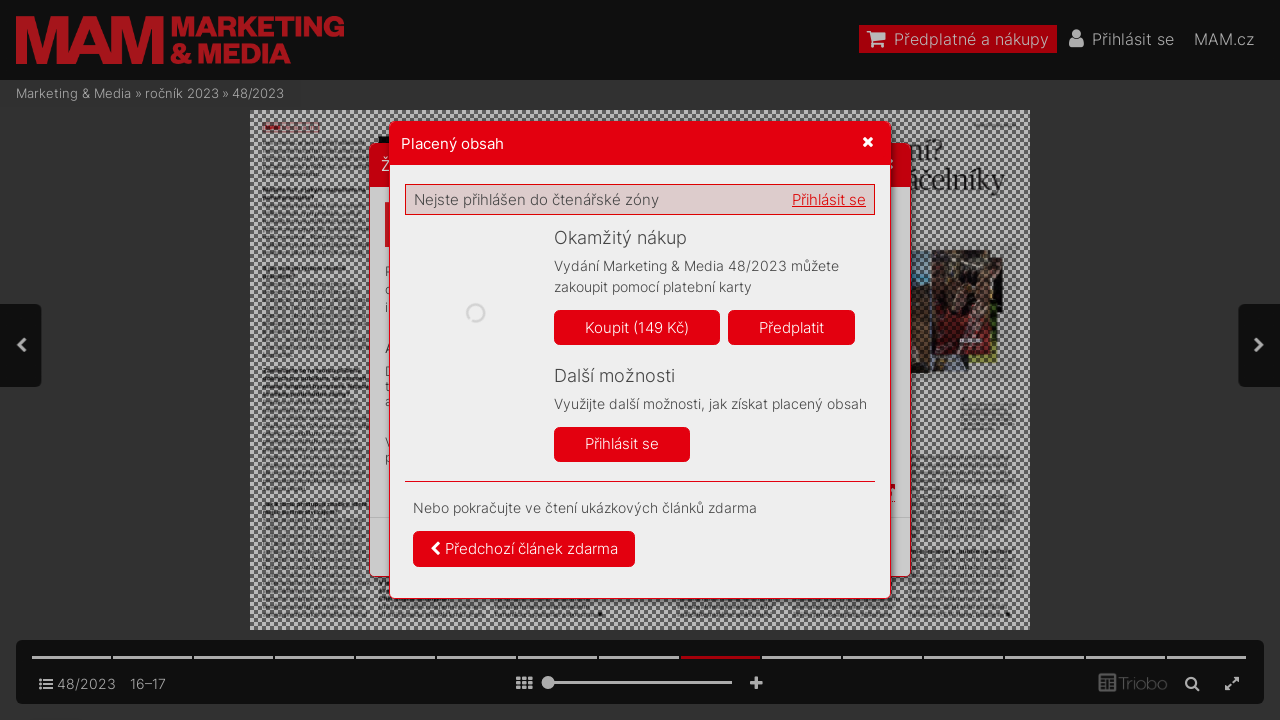

--- FILE ---
content_type: text/html; charset=UTF-8
request_url: https://mam.mam.cz/48-2023/strana-17
body_size: 80886
content:
<!DOCTYPE html>
<html lang="cs">
<head>
<!-- ---------------------------------------------------------------
     Powered by Triobo Digital Media Publishing (www.triobo.com)
---------------------------------------------------------------- -->
<title>Strana 17 | 48/2023 | Marketing &amp; Media</title>
<meta id="viewport" name="viewport" content="width=device-width, initial-scale=1, user-scalable=0" />
<meta name="description" content="Časopis Marketing &amp;amp; Media je prestižním a vlivným oborovým médiem. Věnuje se byznysové komunikaci, reklamě a médiím. Každý týden přináší exkluzívní rozhovory se zajímavými osobnostmi z branže a s těmi, kteří zodpovídají za marketingové rozpočty. Obsahem inspiruje, odhaluje trendy a podporuje kritickou diskuzi. Aktuální vydání je k dispozici v digitální podobě. Budeme rádi, když si tištěnou verzi předplatíte." />
<meta name="robots" content="index, follow" />
<meta name="mobile-web-app-capable" content="yes" />
<link rel='icon' sizes='180x180' type='image/png' href='https://triobodistribution.blob.core.windows.net/publisher40/appFavicon-48.png' />
<link rel='apple-touch-icon' href='https://triobodistribution.blob.core.windows.net/publisher40/appFavicon-48.png' />
<meta name='apple-mobile-web-app-capable' content='yes' />
<meta name='apple-mobile-web-app-status-bar-style' content='black-translucent' />
<meta name='mobile-web-app-capable' content='yes' />
<meta name='apple-mobile-web-app-title' content='Marketing & Media' />
<meta name='application-name' content='Marketing & Media' />
<meta name='google-site-verification' content='GkrjW4lh3J3stFiDlsrwWNJZ0DpG_Un4eAEbuNPlPWg' />
<meta property="og:url" content="https://mam.mam.cz/48-2023/strana-17" />
<meta property="og:title" content="Strana 17 | 48/2023 | Marketing &amp;amp; Media" />
<meta property="og:description" content="Časopis Marketing &amp;amp; Media je prestižním a vlivným oborovým médiem. Věnuje se byznysové komunikaci, reklamě a médiím. Každý týden přináší exkluzívní rozhovory se zajímavými osobnostmi z branže a s těmi, kteří zodpovídají za marketingové rozpočty. Obsahem inspiruje, odhaluje trendy a podporuje kritickou diskuzi. Aktuální vydání je k dispozici v digitální podobě. Budeme rádi, když si tištěnou verzi předplatíte." />
<meta property="og:type" content="article" />
<meta property="og:site_name" content="Marketing &amp; Media" />
<meta property="og:image" content="https://triobodistribution.blob.core.windows.net/public/ogPreview327308.jpg?ts=20231124140719" />
<meta property="og:image:width" content="768" />
<meta property="og:image:height" content="1024" />
<script type='text/javascript' src='/_release/tMini.js?20260112141001'></script>
<link type='text/css' href='/_release/tMini.css?20260112123036' rel='stylesheet'>

  <script async src="https://www.googletagmanager.com/gtag/js?id=UA-145149509-1"></script>
  <script>
    window.dataLayer = window.dataLayer || [];
    function gtag(){dataLayer.push(arguments);}
    gtag('consent', 'default', {
      'ad_storage': 'denied',
      'analytics_storage': 'denied',
      'functionality_storage': 'denied',
      'personalization_storage': 'denied',
      'security_storage': 'denied',
    });

    gtag('js', new Date());

    gtag('config', 'UA-145149509-1');
    gtag('config', 'GA_MEASUREMENT_ID', { 'app_name': 'Marketing & Media' });
  </script>
</head>

<body><article>

<!-- application -->
<div class='application' publishers='[{"id":40,"url":"forum-media","name":"Forum Media","fullName":"Forum Media, s.r.o.","properties":{"headquarters":"Franti\u0161ka K\u0159\u00ed\u017eka 362\/1\n170 00 Praha 7\nI\u010c: 06754066\nDI\u010c: CZ06754066","callto":"+420 735 707 420, 9.00\u201318.00","mailto":"predplatne@mam.cz","www":"https:\/\/www.mam.cz"},"publicationTags":[]}]' platforms='{"ios":"id1477192284","and":"cz.triobo.reader.android.mam"}'>Marketing &amp; Media</div>

<ul class='publications'>


<!-- publication 56: Marketing & Media -->
<li ord='1' domain='' class='publication' id='56' created='' ts='2025-06-13 13:00:13' url='marketing-media' themeId='8881' themeIdBeta='0' languages='cz' properties='{"hasLogo":true,"readerLogos":"BA","pageBackground":"rgb(238,238,238)","pageTextColor":"rgb(68,68,68)","highlightingColor":"rgba(227,0,15,1)","oppositeColor":"rgb(255,255,255)","headerBackground":"rgb(0,0,0)","headerIcons":"rgb(255,255,255)","dialogLogo":"A","underdrawingColor":"rgb(242,230,231)","buttonBorderRadius":"0.375em","areaBorderRadius":"0.375em","themeLogos":"AB","hasLogoa":true,"headerText":"rgb(255,255,255)","fonts":{"default":{"w300n5":"Inter-Light.ttf","w400n5":"Inter-Regular.ttf"},"easyReading":{"w400n5":"FrankRuhlLibre-Light.ttf","w600n5":"FrankRuhlLibre-Regular.ttf","w400i5":"FrankRuhlLibre-Light.ttf","w600i5":"FrankRuhlLibre-Regular.ttf"}},"autoUpdate":1}' publicationTags='' formatVersion='2'>
<h1 class='title'>Marketing &amp; Media</h1>
<p class='description'>Časopis Marketing a Media je prestižním a vlivným oborovým médiem.</p>



<!-- issue 7972 -->
<div class='issue' id='7972' ts='2025-04-15 10:48:01' url='48-2023' type='0' issueMasterId='576' formatVersion='5' date='2023-11-27' pubDate='2023-11-27 05:00:00' tags='' subscriptionGroups='sgr9' languages='' availability='1' visibility='0' productId='cz.forummedia.mam.2348' pdfSourceId='1070418' pdfParams='{"countOfFonts":22,"bgFormat":"svg"}' properties='{"prices":{"CZK":"149"},"centerfold":1,"enablePDFDownload":0,"isFeatured":0,"omitContent":0,"unlockedArticles":5}' coverId=''>
<h1 class='title'>48/2023</h1>
<p class='description'>Časopis Marketing &amp; Media je prestižním a vlivným oborovým médiem. Věnuje se byznysové komunikaci, reklamě a médiím. Každý týden přináší exkluzívní rozhovory se zajímavými osobnostmi z branže a s těmi, kteří zodpovídají za marketingové rozpočty. Obsahem inspiruje, odhaluje trendy a podporuje kritickou diskuzi. Aktuální vydání je k dispozici v digitální podobě. Budeme rádi, když si tištěnou verzi předplatíte.</p>

<div class='issueMeta' fonts='[]'></div>
<ul class='articles'>
  <li class='article' id='327292' ts='2023-11-24 14:06:29.000000' url='strana-1' formatVersion='0' properties='[]' type='0' ord='1' versionId='424491' isAlwaysFree='1' linkedFromArticleIds=''><a href='/48-2023/strana-1'><h3 class='title'>Strana 1</h3><p class='description'></p></a><div class='content'><div id='frame-0' class='frame frame-page frame-typePage' frame-type='page'><div class='frame frame-typePdf' frame-type='pdf' id='frame-1'><img class='frame_pdf' src='' format='["object-fit:cover"]' sourceid='src1070419'></div></div></div><div class='htmlContent'><div id='pf1' class='pf w0 h0' data-page-no='1'><div class='pc pc1 w0 h0'><img class='bf' alt='' toLoad='bg327292.svg'/><div class='t m0 x0 h1 y0 ff1 fs0 fc0 sc0 ls0 ws0'><span class='_ _0'></span><span class='_ _1'></span></div><div class='t m0 x0 h1 y1 ff1 fs0 fc0 sc0 ls1 ws1'><span class='_ _1'></span><span class='_ _1'></span><span class='_ _1'></span></div><div class='t m0 x0 h1 y2 ff1 fs0 fc0 sc0 ls0 ws0'><span class='_ _0'></span><span class='_ _0'></span><span class='_ _1'></span></div><div class='t m0 x0 h1 y3 ff1 fs0 fc0 sc0 ls0 ws0'><span class='_ _0'></span><span class='_ _1'></span><span class='_ _1'></span></div><div class='t m0 x1 h2 y4 ff1 fs1 fc1 sc0 ls2 ws2'></div><div class='t m0 x1 h3 y5 ff2 fs2 fc1 sc0 ls3 ws3'><span class='_ _0'></span><span class='_ _1'></span><span class='_ _1'></span><span class='_ _1'></span></div><div class='t m0 x1 h3 y6 ff2 fs2 fc1 sc0 ls3 ws3'></div></div><div class='pi' data-data='{"ctm":[1.290158,0.000000,0.000000,1.290158,0.000000,0.000000]}'></div></div>
</div></li>
  <li class='article' id='327293' ts='2023-11-24 14:06:32.000000' url='strana-2' formatVersion='0' properties='[]' type='0' ord='2' versionId='424492' isAlwaysFree='1' linkedFromArticleIds=''><a href='/48-2023/strana-2'><h3 class='title'>Strana 2</h3><p class='description'></p></a><div class='content'><div id='frame-0' class='frame frame-page frame-typePage' frame-type='page'><div class='frame frame-typePdf' frame-type='pdf' id='frame-1'><img class='frame_pdf' src='' format='["object-fit:cover"]' sourceid='src1070423'></div></div></div><div class='htmlContent'><div id='pf2' class='pf w0 h0' data-page-no='2'><div class='pc pc2 w0 h0'><img class='bf' alt='' toLoad='bg327293.svg'/><div class='c x2 y7 w1 h0'><div class='t m1 x3 h4 y8 ff3 fs3 fc2 sc1 ls3 ws3'>Publicis play inzerce 210x280mm_15.11.indd   1<span class='_ _2'></span><span class='fc3 sc0'>Publicis play inzerce 210x280mm_15.11.indd   1<span class='_ _3'> </span><span class='fc2 sc1'>15.11.2023   16:51<span class='_ _4'></span><span class='fc3 sc0'>15.11.2023   16:51</span></span></span></div></div></div><div class='pi' data-data='{"ctm":[1.290158,0.000000,0.000000,1.290158,0.000000,0.000000]}'></div></div>
</div></li>
  <li class='article' id='327294' ts='2023-11-24 14:06:35.000000' url='strana-3' formatVersion='0' properties='[]' type='0' ord='3' versionId='424493' isAlwaysFree='1' linkedFromArticleIds=''><a href='/48-2023/strana-3'><h3 class='title'>Strana 3</h3><p class='description'></p></a><div class='content'><div id='frame-0' class='frame frame-page frame-typePage' frame-type='page'><div class='frame frame-typePdf' frame-type='pdf' id='frame-1'><img class='frame_pdf' src='' format='["object-fit:cover"]' sourceid='src1070426'></div></div></div><div class='htmlContent'><div id='pf3' class='pf w0 h0' data-page-no='3'><div class='pc pc3 w0 h0'><img class='bf' alt='' toLoad='bg327294.svg'/><div class='t m1 x4 h5 y9 ff2 fs3 fc4 sc0 ls4 ws4'><span class='_ _1'></span></div><div class='t m1 x5 h6 ya ff4 fs4 fc4 sc0 ls5 ws5'></div><div class='t m1 x5 h7 yb ff5 fs4 fc4 sc0 ls3 ws3'>R<span class='_ _0'></span>eklamní investice do gamingu jsou nízk<span class='_ _0'></span>é. </div><div class='t m1 x5 h7 yc ff5 fs4 fc4 sc0 ls3 ws3'>Přitom je pro značky možností, jak zasáhnout </div><div class='t m1 x5 h7 yd ff5 fs4 fc4 sc0 ls3 ws3'>velk<span class='_ _0'></span>ou a jinak těžk<span class='_ _0'></span>o oslovitelnou s<span class='_ _0'></span>kupin<span class='_ _0'></span>u.</div><div class='t m1 x5 h8 ye ff4 fs5 fc4 sc0 ls6 ws6'><span class='_ _1'></span><span class='_ _0'></span><span class='_ _1'></span><span class='_ _1'></span></div><div class='t m2 x6 h9 yf ff2 fs4 fc5 sc0 ls5 ws5'><span class='_ _0'></span></div><div class='t m0 x5 h6 y10 ff4 fs4 fc4 sc0 ls5 ws5'><span class='_ _0'></span><span class='_ _0'></span></div><div class='t m0 x5 h7 y11 ff5 fs4 fc4 sc0 ls3 ws3'>Jedním ze d<span class='_ _0'></span>vou vrcholů př<span class='_ _0'></span>edvánočních </div><div class='t m0 x5 h7 y12 ff5 fs4 fc4 sc0 ls3 ws3'>nákupů je čern<span class='_ _0'></span>ý pátek.</div><div class='t m0 x5 h8 y13 ff4 fs5 fc4 sc0 ls6 ws6'><span class='_ _1'></span><span class='_ _0'></span><span class='_ _1'></span></div><div class='t m2 x6 h9 y14 ff2 fs4 fc5 sc0 ls5 ws5'></div><div class='t m0 x5 h6 y15 ff4 fs4 fc4 sc0 ls5 ws5'><span class='_ _0'></span><span class='_ _0'></span></div><div class='t m0 x5 h7 y16 ff5 fs4 fc4 sc0 ls3 ws3'>V Googlu prov<span class='_ _0'></span>edli hloubko<span class='_ _0'></span>vou analý<span class='_ _0'></span>zu </div><div class='t m0 x5 h7 y17 ff5 fs4 fc4 sc0 ls3 ws3'>desítek tisíc „brand liftů“ a zde je něk<span class='_ _0'></span>olik </div><div class='t m0 x5 h7 y18 ff5 fs4 fc4 sc0 ls3 ws3'>základních doporučení pro tvorbu kreati<span class='_ _0'></span>v<span class='_ _5'></span>.</div><div class='t m0 x5 h8 y19 ff4 fs5 fc4 sc0 ls6 ws6'><span class='_ _1'></span><span class='_ _0'></span></div><div class='t m2 x6 h9 y1a ff2 fs4 fc5 sc0 ls5 ws5'></div><div class='t m0 x5 h6 y1b ff4 fs4 fc4 sc0 ls5 ws5'><span class='_ _5'></span><span class='ls3 ws3'></span></div><div class='t m0 x5 h6 y1c ff4 fs4 fc4 sc0 ls5 ws5'><span class='_ _5'></span></div><div class='t m0 x5 h7 y1d ff5 fs4 fc4 sc0 ls3 ws3'>Příběhům, kter<span class='_ _0'></span>é vzbuzují emoce, lidé  </div><div class='t m0 x5 h7 y1e ff5 fs4 fc4 sc0 ls3 ws3'>více důvěřují a jso<span class='_ _0'></span>u díky nim štědřejší,  </div><div class='t m0 x5 h7 y1f ff5 fs4 fc4 sc0 ls3 ws3'>říká Richard Dool ze CNN<span class='_ _0'></span>. </div><div class='t m0 x5 h8 y20 ff4 fs5 fc4 sc0 ls6 ws6'><span class='_ _1'></span><span class='_ _0'></span><span class='_ _1'></span><span class='_ _1'></span></div><div class='t m2 x6 h9 y21 ff2 fs4 fc5 sc0 ls5 ws5'></div><div class='t m0 x5 h6 y22 ff4 fs4 fc4 sc0 ls5 ws5'><span class='_ _0'></span></div><div class='t m0 x5 h7 y23 ff5 fs4 fc4 sc0 ls3 ws3'>V honbě za omlazením a oslov<span class='_ _0'></span>ením GenZ </div><div class='t m0 x5 h7 y24 ff5 fs4 fc4 sc0 ls3 ws3'>značky často balancují na hraně mezi </div><div class='t m0 x5 h7 y25 ff5 fs4 fc4 sc0 ls3 ws3'>autenticitou a „<span class='_ _0'></span>cringem<span class='_ _5'></span>“.</div><div class='t m0 x5 h8 y26 ff4 fs5 fc4 sc0 ls6 ws6'><span class='_ _1'></span><span class='_ _0'></span></div><div class='t m2 x6 h9 y27 ff2 fs4 fc5 sc0 ls5 ws5'><span class='_ _0'></span></div><div class='t m0 x5 h6 y28 ff4 fs4 fc4 sc0 ls5 ws5'><span class='_ _5'></span><span class='_ _5'></span><span class='ls3 ws3'></span></div><div class='t m0 x5 h6 y29 ff4 fs4 fc4 sc0 ls5 ws5'><span class='_ _0'></span><span class='_ _0'></span></div><div class='t m0 x5 h7 y2a ff5 fs4 fc4 sc0 ls3 ws3'>Žádný řečník k<span class='_ _0'></span>onference POP<span class='_ _5'></span>AI F<span class='_ _0'></span>orum  </div><div class='t m0 x5 h7 y2b ff5 fs4 fc4 sc0 ls3 ws3'>se nevyhn<span class='_ _0'></span>ul tématu umělé intelig<span class='_ _0'></span>ence,  </div><div class='t m0 x5 h7 y2c ff5 fs4 fc4 sc0 ls3 ws3'>řeší se napříč obory<span class='_ _5'></span>.</div><div class='t m0 x5 h8 y2d ff4 fs5 fc4 sc0 ls6 ws6'><span class='_ _1'></span><span class='_ _0'></span><span class='_ _1'></span><span class='_ _1'></span><span class='_ _1'></span></div><div class='t m2 x6 h9 y2e ff2 fs4 fc5 sc0 ls5 ws5'></div><div class='t m0 x5 h6 y2f ff4 fs4 fc4 sc0 ls5 ws5'><span class='_ _5'></span><span class='_ _0'></span></div><div class='t m0 x5 h7 y30 ff5 fs4 fc4 sc0 ls3 ws3'>Již nyní vidíme, že t<span class='_ _0'></span>o bude velmi úspěšná </div><div class='t m0 x5 h7 y31 ff5 fs4 fc4 sc0 ls3 ws3'>kampaň, říká k vánočním spotům Penn<span class='_ _0'></span>y </div><div class='t m0 x5 h7 y32 ff5 fs4 fc4 sc0 ls3 ws3'>vedoucí strategick<span class='_ _0'></span>ého marketingu ř<span class='_ _0'></span>etězce.</div><div class='t m0 x5 h8 y33 ff4 fs5 fc4 sc0 ls6 ws6'><span class='_ _1'></span><span class='_ _0'></span></div><div class='t m3 x7 h5 y34 ff2 fs3 fc4 sc0 ls3 ws3'><span class='_ _1'></span><span class='_ _1'></span><span class='_ _1'></span><span class='_ _1'></span><span class='_ _1'></span><span class='_ _1'></span><span class='_ _1'></span><span class='_ _1'></span><span class='_ _1'></span><span class='_ _1'></span><span class='_ _1'></span><span class='_ _1'></span><span class='_ _1'></span></div><div class='t m2 x5 h9 y35 ff2 fs4 fc5 sc0 ls3 ws3'></div><div class='t m2 x8 h9 y36 ff2 fs4 fc5 sc0 ls5 ws5'></div><div class='t m0 x9 ha y37 ff5 fs6 fc4 sc0 ls7 ws7'>Za<span class='_ _1'></span>zn<span class='_ _1'></span>ame<span class='_ _1'></span>na<span class='_ _1'></span>li js<span class='_ _1'></span>te o<span class='_ _5'></span>m<span class='_ _1'></span>inu<span class='_ _1'></span>lém v<span class='_ _1'></span>í<span class='_ _1'></span>kendu ska<span class='_ _1'></span>ndá<span class='_ _1'></span>l </div><div class='t m0 x9 ha y38 ff5 fs6 fc4 sc0 ls7 ws7'>t<span class='_ _1'></span>ří h<span class='_ _1'></span>ráč<span class='_ _1'></span>ů české fotba<span class='_ _1'></span>lové repr<span class='_ _0'></span>ez<span class='_ _1'></span>entace? Pa<span class='_ _1'></span>k<span class='_ _1'></span>li<span class='_ _1'></span>že </div><div class='t m0 x9 ha y39 ff5 fs6 fc4 sc0 ls7 ws7'>ná<span class='_ _1'></span>hodou ne, zde je „long s<span class='_ _1'></span>tory shor<span class='_ _1'></span>t<span class='_ _1'></span>“<span class='_ _5'></span>: d<span class='_ _1'></span>va d<span class='_ _1'></span>ny před </div><div class='t m0 x9 ha y3a ff5 fs6 fc4 sc0 ls7 ws7'>zápa<span class='_ _1'></span>sem rok<span class='_ _1'></span>u, ve které<span class='_ _1'></span>m se mi<span class='_ _1'></span>mo ji<span class='_ _1'></span>né hrá<span class='_ _1'></span>lo o<span class='_ _0'></span>č<span class='_ _1'></span>t<span class='_ _1'></span>v<span class='_ _1'></span>rt<span class='_ _1'></span> </div><div class='t m0 x9 ha y3b ff5 fs6 fc4 sc0 ls7 ws7'>mi<span class='_ _1'></span>l<span class='_ _1'></span>ia<span class='_ _1'></span>rdy koru<span class='_ _1'></span>n pro v<span class='_ _1'></span>y<span class='_ _1'></span>prá<span class='_ _1'></span>zd<span class='_ _1'></span>něnou sva<span class='_ _1'></span>zovou ka<span class='_ _1'></span>su, </div><div class='t m0 x9 ha y3c ff5 fs6 fc4 sc0 ls7 ws7'>se t<span class='_ _1'></span>rojice opor do rá<span class='_ _1'></span>na vese<span class='_ _1'></span>li<span class='_ _1'></span>la n<span class='_ _1'></span>a zn<span class='_ _1'></span>ámé olomouc<span class='ls3 ws3'>-</span></div><div class='t m0 x9 ha y3d ff5 fs6 fc4 sc0 ls7 ws7'>ké di<span class='_ _1'></span>skotéce. Nec<span class='_ _1'></span>hme st<span class='_ _1'></span>ra<span class='_ _1'></span>nou, co k<span class='_ _0'></span>tomu hr<span class='_ _1'></span>áče </div><div class='t m0 x9 ha y3e ff5 fs6 fc4 sc0 ls7 ws7'>vedlo ap<span class='_ _0'></span>roč si my<span class='_ _1'></span>sleli, ž<span class='_ _1'></span>e se v<span class='_ _0'></span>př<span class='_ _1'></span>ímém pře<span class='_ _1'></span>nosu </div><div class='t m0 x9 ha y3f ff5 fs6 fc4 sc0 ls7 ws7'>nest<span class='_ _1'></span>a<span class='_ _1'></span>nou hvězda<span class='_ _1'></span>mi s<span class='_ _1'></span>oc<span class='_ _1'></span>iá<span class='_ _1'></span>ln<span class='_ _1'></span>ích sít<span class='_ _1'></span>í. P<span class='_ _1'></span>tejme se, kdo </div><div class='t m0 x9 ha y40 ff5 fs6 fc4 sc0 ls7 ws7'>se st<span class='_ _1'></span>a<span class='_ _1'></span>l hl<span class='_ _1'></span>avn<span class='_ _1'></span>ím p<span class='_ _1'></span>ora<span class='_ _1'></span>žený<span class='_ _1'></span>m ce<span class='_ _1'></span>lé kau<span class='_ _1'></span>zy<span class='_ _0'></span>.</div><div class='t m0 xa ha y41 ff5 fs6 fc4 sc0 ls3 ws7'>Byl<span class='_ _1'></span>i to ti t<span class='_ _1'></span>ř<span class='_ _1'></span>i a<span class='_ _1'></span>mend<span class='_ _1'></span>ř<span class='_ _1'></span>i, kter<span class='_ _1'></span>ý<span class='_ _1'></span>m t<span class='_ _1'></span>r<span class='_ _1'></span>va<span class='_ _1'></span>lo t<span class='_ _1'></span>ř<span class='_ _1'></span>i a<span class='_ _5'></span>v<span class='_ _1'></span>íce </div><div class='t m0 x9 ha y42 ff5 fs6 fc4 sc0 ls3 ws7'>dn<span class='_ _1'></span>í, než př<span class='_ _1'></span>iš<span class='_ _1'></span>li snepří<span class='_ _1'></span>li<span class='_ _1'></span>š upří<span class='_ _1'></span>m<span class='_ _1'></span>ným<span class='_ _1'></span>i om<span class='_ _1'></span>luva<span class='_ _1'></span>mi? </div><div class='t m0 x9 ha y43 ff5 fs6 fc4 sc0 ls3 ws7'>Ne! Byla to fotba<span class='_ _1'></span>lová repreze<span class='_ _1'></span>ntace, k<span class='_ _1'></span>terá jejic<span class='_ _1'></span>h </div><div class='t m0 x9 ha y44 ff5 fs6 fc4 sc0 ls3 ws7'>chová<span class='_ _1'></span>n<span class='_ _1'></span>í nedoká<span class='_ _1'></span>z<span class='_ _1'></span>al<span class='_ _1'></span>a pořád<span class='_ _1'></span>ně od<span class='_ _1'></span>soudit afu<span class='_ _1'></span>rt ji je<span class='_ _1'></span>n </div><div class='t m0 x9 ha y45 ff5 fs6 fc4 sc0 ls3 ws7'>něco m<span class='_ _1'></span>rze<span class='_ _1'></span>lo<span class='_ _0'></span>? Kdepa<span class='_ _1'></span>k! B<span class='_ _1'></span>yli to sp<span class='_ _1'></span>onzo<span class='_ _1'></span>ři Fotbalové </div><div class='t m0 x9 ha y46 ff5 fs6 fc4 sc0 ls3 ws7'>as<span class='_ _1'></span>oci<span class='_ _1'></span>ace ČR, k<span class='_ _1'></span>teř<span class='_ _1'></span>í do<span class='_ _1'></span>sta<span class='_ _1'></span>l<span class='_ _1'></span>i da<span class='_ _1'></span>lší p<span class='_ _1'></span>ádný důvod ke </div><div class='t m0 x9 ha y47 ff5 fs6 fc4 sc0 ls3 ws7'>z<span class='_ _1'></span>va<span class='_ _1'></span>žová<span class='_ _1'></span>n<span class='_ _1'></span>í budoucnost<span class='_ _1'></span>i pa<span class='_ _1'></span>r<span class='_ _1'></span>tne<span class='_ _1'></span>rst<span class='_ _1'></span>v<span class='_ _1'></span>í, k<span class='_ _1'></span>teré mů<span class='_ _1'></span>že </div><div class='t m0 x9 ha y48 ff5 fs6 fc4 sc0 ls3 ws7'>jejich bra<span class='_ _1'></span>ndy po<span class='_ _1'></span>škozovat? Ta<span class='_ _1'></span>ké ne. Tí<span class='_ _1'></span>m skute<span class='_ _1'></span>č<span class='ws3'>-</span></div><div class='t m0 x9 ha y49 ff5 fs6 fc4 sc0 ls3 ws7'>ný<span class='_ _1'></span>m lůz<span class='_ _1'></span>rem se st<span class='_ _1'></span>a<span class='_ _1'></span>lo mí<span class='_ _1'></span>sto či<span class='_ _1'></span>nu. K<span class='_ _1'></span>lub Bel<span class='_ _1'></span>mondo.</div><div class='t m0 xa ha y4a ff5 fs6 fc4 sc0 ls3 ws7'>Obř<span class='_ _1'></span>í na<span class='_ _1'></span>hr<span class='_ _1'></span>ávku n<span class='_ _1'></span>a smeč tot<span class='_ _1'></span>iž u<span class='_ _1'></span>k<span class='_ _1'></span>áz<span class='_ _1'></span>kov<span class='_ _0'></span>ě z<span class='_ _1'></span>az<span class='_ _1'></span>di<span class='_ _1'></span>l </div><div class='t m0 x9 ha y4b ff5 fs6 fc4 sc0 ls3 ws7'>a<span class='_ _5'></span>do<span class='_ _1'></span>slova propadl zpředmět<span class='_ _1'></span>u „rea<span class='_ _1'></span>kčn<span class='_ _1'></span>í m<span class='_ _1'></span>arke<span class='ws3'>-</span></div><div class='t m0 x9 ha y4c ff5 fs6 fc4 sc0 ls3 ws7'>ti<span class='_ _1'></span>ng<span class='_ _1'></span>“<span class='_ _5'></span>. Mí<span class='_ _1'></span>sto, aby z<span class='_ _5'></span>k<span class='_ _1'></span>auz<span class='_ _1'></span>y v<span class='_ _1'></span>y<span class='_ _1'></span>t<span class='_ _1'></span>ř<span class='_ _1'></span>ísk<span class='_ _1'></span>a<span class='_ _1'></span>l, co se dá<span class='_ _1'></span>, v<span class='_ _1'></span>y<span class='_ _1'></span>už<span class='_ _1'></span>i<span class='_ _1'></span>l </div><div class='t m0 x9 ha y4d ff5 fs6 fc4 sc0 ls3 ws8'>toho, že se hr<span class='_ _1'></span>álo právě v<span class='_ _0'></span>Olomouci a<span class='_ _0'></span>u<span class='_ _1'></span>spořád<span class='_ _1'></span>al vel<span class='ws3'>-</span></div><div class='t m0 x9 ha y4e ff5 fs6 fc4 sc0 ls3 ws7'>kou par<span class='_ _1'></span>t<span class='_ _1'></span>y<span class='_ _5'></span>, n<span class='_ _1'></span>a kte<span class='_ _1'></span>ré by se na<span class='_ _1'></span>konec slav<span class='_ _1'></span>i<span class='_ _1'></span>l neslav<span class='_ _1'></span>ný </div><div class='t m0 x9 ha y4f ff5 fs6 fc4 sc0 ls3 ws7'>pos<span class='_ _1'></span>tup n<span class='_ _1'></span>a mi<span class='_ _1'></span>st<span class='_ _1'></span>rovst<span class='_ _1'></span>v<span class='_ _1'></span>í Ev<span class='_ _1'></span>ropy<span class='_ _5'></span>, z<span class='_ _1'></span>abil nejzá<span class='_ _1'></span>sad<span class='_ _1'></span>nější </div><div class='t m0 x9 ha y50 ff5 fs6 fc4 sc0 ls3 ws7'>moment své ex<span class='_ _1'></span>is<span class='_ _1'></span>tence př<span class='_ _1'></span>íspě<span class='_ _1'></span>vkem na Facebo<span class='_ _1'></span>oku. </div><div class='t m0 x9 ha y51 ff5 fs6 fc4 sc0 ls3 ws7'>„<span class='_ _5'></span>Teď je pot<span class='_ _1'></span>řeba si t<span class='_ _1'></span>roc<span class='_ _1'></span>hu odpoč<span class='_ _1'></span>inout p<span class='_ _1'></span>o prodlou<span class='ws3'>-</span></div><div class='t m0 x9 ha y52 ff5 fs6 fc4 sc0 ls3 ws7'>žené<span class='_ _1'></span>m ví<span class='_ _1'></span>kendu<span class='_ _0'></span>— z<span class='_ _1'></span>novu se u<span class='_ _1'></span>v<span class='_ _1'></span>idí<span class='_ _1'></span>me ve stře<span class='_ _1'></span>du,<span class='_ _5'></span>“ </div><div class='t m0 x9 ha y53 ff5 fs6 fc4 sc0 ls3 ws7'>st<span class='_ _1'></span>álo v<span class='_ _0'></span>něm. Atak<span class='_ _1'></span>, zat<span class='_ _1'></span>ímco v<span class='_ _0'></span>pondě<span class='_ _1'></span>lí več<span class='_ _1'></span>er celý </div><div class='t m0 x9 ha y54 ff5 fs6 fc4 sc0 ls3 ws7'>olomouck<span class='_ _1'></span>ý st<span class='_ _1'></span>adion p<span class='_ _1'></span>o vítě<span class='_ _1'></span>zné<span class='_ _1'></span>m zápa<span class='_ _1'></span>se ska<span class='_ _1'></span>ndova<span class='_ _1'></span>l </div><div class='t m0 x9 ha y55 ff5 fs6 fc4 sc0 ls3 ws7'>„<span class='_ _5'></span>všic<span class='_ _1'></span>h<span class='_ _1'></span>ni s<span class='_ _0'></span>ná<span class='_ _1'></span>m<span class='_ _1'></span>a do Bel<span class='_ _1'></span>monda, hej, hej“<span class='_ _5'></span>, zů<span class='_ _1'></span>sta<span class='_ _1'></span>l </div><div class='t m0 x9 ha y56 ff5 fs6 fc4 sc0 ls3 ws7'>k<span class='_ _1'></span>lub zav<span class='_ _1'></span>řený a<span class='_ _0'></span>dobrovolně se vz<span class='_ _1'></span>da<span class='_ _1'></span>l a<span class='_ _1'></span>kce, kter<span class='_ _1'></span>á ho </div><div class='t m0 x9 ha y57 ff5 fs6 fc4 sc0 ls3 ws7'>mohl<span class='_ _1'></span>a uči<span class='_ _1'></span>nit le<span class='_ _1'></span>gendá<span class='_ _1'></span>r<span class='_ _1'></span>ní<span class='_ _1'></span>m.</div><div class='t m0 xa ha y58 ff5 fs6 fc4 sc0 ls3 ws7'>Život lid<span class='_ _1'></span>í i<span class='_ _0'></span>zn<span class='_ _1'></span>aček je č<span class='_ _1'></span>as<span class='_ _1'></span>to otá<span class='_ _1'></span>zkou př<span class='_ _1'></span>í<span class='_ _1'></span>ležito<span class='_ _1'></span>st<span class='_ _1'></span>í. </div><div class='t m0 x9 ha y59 ff5 fs6 fc4 sc0 ls3 ws7'>Zda je v<span class='_ _6'></span>y<span class='_ _1'></span>už<span class='_ _1'></span>ijeme, nebo ne. A<span class='_ _0'></span>o<span class='_ _0'></span>tom je vla<span class='_ _1'></span>st<span class='_ _1'></span>ně </div><div class='t m0 x9 ha y5a ff5 fs6 fc4 sc0 ls3 ws7'>i<span class='_ _5'></span>h<span class='_ _1'></span>lav<span class='_ _1'></span>n<span class='_ _1'></span>í téma č<span class='_ _1'></span>ísl<span class='_ _1'></span>a, k<span class='_ _1'></span>teré se věnuje ga<span class='_ _1'></span>mi<span class='_ _1'></span>ng<span class='_ _1'></span>u. I<span class='_ _0'></span>t<span class='_ _1'></span>am </div><div class='t m0 x9 ha y5b ff5 fs6 fc4 sc0 ls3 ws7'>zat<span class='_ _1'></span>ím pře<span class='_ _1'></span>vládají „B<span class='_ _1'></span>elmond<span class='_ _1'></span>a<span class='_ _0'></span>“<span class='_ _5'></span>, i kdy<span class='_ _1'></span>ž jich ubý<span class='_ _6'></span>vá.</div><div class='t m0 xb hb y5c ff6 fs6 fc4 sc0 ls3 ws9'>Petr Ž<span class='_ _1'></span>aloudek<span class='ws3'> </span></div><div class='t m0 xc hc y5d ff7 fs6 fc4 sc0 ls8 wsa'>redaktor</div><div class='t m0 x9 hd y5e ff8 fs7 fc4 sc0 ls9 wsb'>Neb<span class='_ _0'></span>uďte<span class='_ _1'></span> <span class='_ _0'></span>B<span class='_ _1'></span>el<span class='_ _1'></span>monda<span class='_ _1'></span>!</div><div class='t m0 xd he y5f ff2 fs8 fc1 sc0 lsa wsc'><span class='_ _0'></span></div><div class='t m0 xd hf y60 ff4 fs9 fc1 sc0 lsb wsd'></div><div class='t m0 xd h10 y61 ff2 fsa fc4 sc0 ls3 ws3'><span class='_ _1'></span><span class='_ _1'></span><span class='_ _1'></span><span class='_ _1'></span><span class='_ _1'></span><span class='_ _1'></span><span class='_ _1'></span><span class='_ _1'></span></div><div class='t m0 xd h10 y62 ff2 fsa fc4 sc0 ls3 ws3'><span class='_ _1'></span><span class='_ _1'></span><span class='_ _1'></span><span class='_ _5'></span><span class='_ _1'></span><span class='_ _1'></span></div><div class='t m0 xd h10 y63 ff2 fsa fc4 sc0 ls3 ws3'><span class='_ _1'></span><span class='_ _1'></span><span class='_ _1'></span><span class='_ _1'></span><span class='_ _1'></span><span class='_ _1'></span></div><div class='t m0 xd h10 y64 ff2 fsa fc4 sc0 ls3 ws3'><span class='_ _1'></span><span class='_ _1'></span><span class='_ _1'></span><span class='_ _1'></span><span class='_ _1'></span><span class='_ _1'></span></div><div class='t m0 xd h10 y65 ff2 fsa fc4 sc0 ls3 ws3'><span class='_ _1'></span><span class='_ _1'></span><span class='_ _1'></span><span class='_ _1'></span><span class='_ _1'></span><span class='_ _1'></span></div><div class='t m0 xd h10 y66 ff2 fsa fc4 sc0 ls3 ws3'><span class='_ _1'></span><span class='_ _1'></span><span class='_ _1'></span><span class='_ _1'></span><span class='_ _1'></span><span class='_ _1'></span></div><div class='t m0 xe h5 y67 ff9 fs3 fc4 sc0 lsc wse'>MARKETING<span class='_ _0'></span> &amp;<span class='_ _5'></span> MEDIA</div></div><div class='pi' data-data='{"ctm":[1.290158,0.000000,0.000000,1.290158,0.000000,0.000000]}'></div></div>
</div></li>
  <li class='article' id='327295' ts='2023-11-24 14:06:36.000000' url='strana-4' formatVersion='0' properties='[]' type='0' ord='4' versionId='424494' isAlwaysFree='1' linkedFromArticleIds=''><a href='/48-2023/strana-4'><h3 class='title'>Strana 4</h3><p class='description'></p></a><div class='content'><div id='frame-0' class='frame frame-page frame-typePage' frame-type='page'><div class='frame frame-typePdf' frame-type='pdf' id='frame-1'><img class='frame_pdf' src='' format='["object-fit:cover"]' sourceid='src1070428'></div></div></div><div class='htmlContent'><div id='pf4' class='pf w0 h0' data-page-no='4'><div class='pc pc4 w0 h0'><img class='bf' alt='' toLoad='bg327295.svg'/><div class='c xf y7 w2 h11'><div class='t m0 x10 h12 y68 ffa fs4 fc6 sc0 ls3 ws3'><span class='fc2 sc0'> </span><span class='_ _7'></span><span class='ffb'><span class='fc2 sc0'></span><span class='_ _8'> </span><span class='ffc fc0'><span class='fc2 sc0'>38 </span><span class='fc2 sc0'>sálů</span></span></span></div><div class='t m0 x10 h12 y69 ffa fs4 fc6 sc0 ls3 ws3'><span class='fc2 sc0'> </span><span class='_ _7'></span><span class='ffb'><span class='fc2 sc0'></span><span class='_ _8'> </span><span class='ffc fc0'><span class='fc2 sc0'>K</span><span class='fc2 sc0'>apacita </span><span class='fc2 sc0'>od </span><span class='fc2 sc0'>40 </span><span class='fc2 sc0'>až </span><span class='fc2 sc0'>po </span><span class='fc2 sc0'>4 </span><span class='_ _9'></span><span class='fc2 sc0'>500 </span><span class='fc2 sc0'>osob</span></span></span></div><div class='t m0 x10 h12 y6a ffa fs4 fc6 sc0 ls3 ws3'><span class='fc2 sc0'> </span><span class='_ _7'></span><span class='ffb'><span class='fc2 sc0'></span><span class='_ _8'> </span><span class='ffc fc0'><span class='fc2 sc0'>Ideální </span><span class='fc2 sc0'>lokace</span></span></span></div><div class='t m0 x10 h12 y6b ffa fs4 fc6 sc0 ls3 ws3'><span class='fc2 sc0'> </span><span class='_ _7'></span><span class='ffb'><span class='fc2 sc0'></span><span class='_ _8'> </span><span class='ffc fc0'><span class='fc2 sc0'>Ubytování </span><span class='fc2 sc0'>ve </span><span class='fc2 sc0'>S</span><span class='fc2 sc0'>T</span><span class='_ _5'></span><span class='fc2 sc0'>A</span><span class='fc2 sc0'>GES </span><span class='fc2 sc0'>HO</span><span class='_ _5'></span><span class='fc2 sc0'>TEL </span><span class='fc2 sc0'>Pr</span><span class='fc2 sc0'>ague</span></span></span></div><div class='t m0 x10 h12 y6c ffa fs4 fc6 sc0 ls3 ws3'><span class='fc2 sc0'> </span><span class='_ _7'></span><span class='ffb'><span class='fc2 sc0'></span><span class='_ _8'> </span><span class='ffc fc0'><span class='fc2 sc0'>Vlastní </span><span class='fc2 sc0'>catering</span></span></span></div><div class='t m0 x11 h13 y6d ffa fsb fc0 sc0 lsd wsf'><span class='fc2 sc0'>U</span><span class='fc2 sc0'>n</span><span class='fc2 sc0'>i</span><span class='fc2 sc0'>k</span><span class='fc2 sc0'>á</span><span class='fc2 sc0'>tn</span><span class='fc2 sc0'>í</span><span class='fc2 sc0'> </span><span class='fc2 sc0'>m</span><span class='fc2 sc0'>ult</span><span class='fc2 sc0'>i</span><span class='fc2 sc0'>f</span><span class='fc2 sc0'>un</span><span class='fc2 sc0'>k</span><span class='_ _5'></span><span class='fc2 sc0'>č</span><span class='fc2 sc0'>n</span><span class='fc2 sc0'>í</span><span class='fc2 sc0'> </span><span class='fc2 sc0'>p</span><span class='_ _1'></span><span class='fc2 sc0'>r</span><span class='fc2 sc0'>o</span><span class='fc2 sc0'>s</span><span class='fc2 sc0'>t</span><span class='fc2 sc0'>or</span><span class='fc2 sc0'> </span></div><div class='t m0 x11 h13 y6e ffa fsb fc0 sc0 ls3 ws3'><span class='fc2 sc0'>v </span><span class='fc2 sc0'>P</span><span class='fc2 sc0'>r</span><span class='_ _5'></span><span class='fc2 sc0'>a</span><span class='fc2 sc0'>z</span><span class='fc2 sc0'>e</span><span class='_ _0'></span><span class='fc2 sc0'>, </span><span class='fc2 sc0'>k</span><span class='_ _1'></span><span class='fc2 sc0'>t</span><span class='_ _0'></span><span class='fc2 sc0'>e</span><span class='fc2 sc0'>r</span><span class='_ _1'></span><span class='fc2 sc0'>ý </span><span class='fc2 sc0'>v</span><span class='_ _1'></span><span class='fc2 sc0'>y</span><span class='_ _6'></span><span class='fc2 sc0'>t</span><span class='_ _1'></span><span class='fc2 sc0'>v</span><span class='_ _0'></span><span class='fc2 sc0'>o</span><span class='fc2 sc0'>ř</span><span class='fc2 sc0'>í </span><span class='fc2 sc0'>t</span><span class='fc2 sc0'>y </span><span class='fc2 sc0'>p</span><span class='fc2 sc0'>r</span><span class='fc2 sc0'>a</span><span class='_ _5'></span><span class='fc2 sc0'>v</span><span class='fc2 sc0'>é </span></div><div class='t m0 x11 h13 y6f ffa fsb fc0 sc0 ls3 ws3'><span class='fc2 sc0'>z</span><span class='fc2 sc0'>á</span><span class='fc2 sc0'>ž</span><span class='fc2 sc0'>i</span><span class='fc2 sc0'>t</span><span class='_ _0'></span><span class='fc2 sc0'>k</span><span class='_ _1'></span><span class='fc2 sc0'>y </span><span class='fc2 sc0'>p</span><span class='fc2 sc0'>r</span><span class='fc2 sc0'>o </span><span class='fc2 sc0'>v</span><span class='_ _0'></span><span class='fc2 sc0'>á</span><span class='fc2 sc0'>s </span><span class='fc2 sc0'>a </span><span class='fc2 sc0'>v</span><span class='_ _0'></span><span class='fc2 sc0'>a</span><span class='fc2 sc0'>š</span><span class='fc2 sc0'>e </span><span class='fc2 sc0'>ﬁ</span><span class='fc2 sc0'>r</span><span class='_ _0'></span><span class='fc2 sc0'>m</span><span class='_ _0'></span><span class='fc2 sc0'>y</span><span class='_ _5'></span><span class='fc2 sc0'>.</span></div><div class='t m0 x11 h14 y70 ffc fs8 fc0 sc0 lse ws10'><span class='fc2 sc0'>K</span><span class='_ _0'></span><span class='fc2 sc0'>o</span><span class='fc2 sc0'>n</span><span class='fc2 sc0'>f</span><span class='_ _0'></span><span class='fc2 sc0'>er</span><span class='fc2 sc0'>en</span><span class='_ _0'></span><span class='fc2 sc0'>c</span><span class='fc2 sc0'>e</span><span class='_ _0'></span><span class='fc2 sc0'>, </span><span class='fc2 sc0'>k</span><span class='fc2 sc0'>o</span><span class='_ _0'></span><span class='fc2 sc0'>n</span><span class='fc2 sc0'>g</span><span class='fc2 sc0'>r</span><span class='fc2 sc0'>e</span><span class='_ _0'></span><span class='fc2 sc0'>s</span><span class='fc2 sc0'>y </span><span class='_ _1'></span><span class='fc2 sc0'>a </span><span class='fc2 sc0'>d</span><span class='fc2 sc0'>o</span><span class='fc2 sc0'>p</span><span class='fc2 sc0'>r</span><span class='fc2 sc0'>o</span><span class='_ _0'></span><span class='fc2 sc0'>v</span><span class='fc2 sc0'>o</span><span class='fc2 sc0'>d</span><span class='_ _0'></span><span class='fc2 sc0'>n</span><span class='fc2 sc0'>é </span><span class='fc2 sc0'>v</span><span class='_ _6'></span><span class='fc2 sc0'>ý</span><span class='fc2 sc0'>s</span><span class='fc2 sc0'>t</span><span class='fc2 sc0'>a</span><span class='fc2 sc0'>v</span><span class='_ _1'></span><span class='fc2 sc0'>y</span></div><div class='t m0 x11 h14 y71 ffc fs8 fc0 sc0 lse ws10'><span class='fc2 sc0'>P</span><span class='fc2 sc0'>l</span><span class='fc2 sc0'>e</span><span class='fc2 sc0'>s</span><span class='fc2 sc0'>y </span><span class='fc2 sc0'>a </span><span class='fc2 sc0'>g</span><span class='fc2 sc0'>a</span><span class='fc2 sc0'>l</span><span class='fc2 sc0'>a</span><span class='_ _0'></span><span class='fc2 sc0'>v</span><span class='fc2 sc0'>e</span><span class='fc2 sc0'>č</span><span class='fc2 sc0'>er</span><span class='fc2 sc0'>y</span></div><div class='t m0 x11 h14 y72 ffc fs8 fc0 sc0 lse ws10'><span class='fc2 sc0'>K</span><span class='_ _0'></span><span class='fc2 sc0'>u</span><span class='fc2 sc0'>l</span><span class='fc2 sc0'>t</span><span class='fc2 sc0'>u</span><span class='fc2 sc0'>rn</span><span class='_ _0'></span><span class='fc2 sc0'>í</span><span class='fc2 sc0'>, </span><span class='fc2 sc0'>s</span><span class='fc2 sc0'>p</span><span class='fc2 sc0'>o</span><span class='fc2 sc0'>r</span><span class='fc2 sc0'>t</span><span class='fc2 sc0'>o</span><span class='fc2 sc0'>v</span><span class='fc2 sc0'>n</span><span class='_ _0'></span><span class='fc2 sc0'>í </span><span class='fc2 sc0'>n</span><span class='fc2 sc0'>e</span><span class='fc2 sc0'>b</span><span class='fc2 sc0'>o </span><span class='_ _1'></span><span class='fc2 sc0'>s</span><span class='fc2 sc0'>p</span><span class='fc2 sc0'>o</span><span class='fc2 sc0'>l</span><span class='fc2 sc0'>e</span><span class='fc2 sc0'>č</span><span class='_ _0'></span><span class='fc2 sc0'>en</span><span class='fc2 sc0'>s</span><span class='_ _0'></span><span class='fc2 sc0'>k</span><span class='_ _0'></span><span class='fc2 sc0'>é </span><span class='fc2 sc0'>a</span><span class='fc2 sc0'>k</span><span class='_ _0'></span><span class='fc2 sc0'>c</span><span class='fc2 sc0'>e</span></div><div class='t m0 x11 h12 y73 ffc fs4 fc0 sc0 ls3 ws3'><span class='fc2 sc0'>www</span><span class='_ _5'></span><span class='fc2 sc0'>.o2universum.cz</span></div><div class='t m0 x11 h12 y74 ffc fs4 fc0 sc0 ls3 ws3'><span class='fc2 sc0'><a href="/cdn-cgi/l/email-protection" class="__cf_email__" data-cfemail="94fba6e1fafde2f1e6e7e1f9d4f6f1e7e0e7e4fbe6e0baf7ee">[email&#160;protected]</a></span></div></div><div class='t m0 x12 h6 y5a ff4 fs4 fc4 sc0 lsf ws11'><span class='_ _0'></span><span class='_ _1'></span><span class='_ _5'></span><span class='_ _1'></span><span class='ff5 fs6 ls3 ws9'> po </span></div><div class='t m0 x12 ha y5b ff5 fs6 fc4 sc0 ls10 ws7'>22<span class='_ _0'></span>lete<span class='_ _1'></span>ch měn<span class='_ _1'></span>í med<span class='_ _1'></span>iá<span class='_ _1'></span>l<span class='_ _1'></span>ní </div><div class='t m0 x12 ha y75 ff5 fs6 fc4 sc0 ls11 ws12'>agent<span class='_ _1'></span>u<span class='_ _1'></span>r<span class='_ _1'></span>u. Do<span class='_ _1'></span>sav<span class='_ _1'></span>adn<span class='_ _1'></span>í<span class='_ _1'></span>ho </div><div class='t m0 x12 ha y5c ff5 fs6 fc4 sc0 ls11 ws12'>pa<span class='_ _1'></span>r<span class='_ _1'></span>tne<span class='_ _1'></span>ra PH<span class='_ _1'></span>D od nového rok<span class='_ _1'></span>u </div><div class='t m0 x12 ha y5d ff5 fs6 fc4 sc0 ls10 ws7'>po v<span class='_ _1'></span>yh<span class='_ _1'></span>ra<span class='_ _1'></span>ném tend<span class='_ _1'></span>r<span class='_ _1'></span>u v<span class='_ _1'></span>yst<span class='_ _1'></span>ř<span class='_ _1'></span>ídá </div><div class='t m0 x12 ha y76 ff5 fs6 fc4 sc0 ls11 ws13'>De<span class='_ _1'></span>ntsu<span class='_ _1'></span>.</div><div class='t m0 x12 h6 y77 ff4 fs4 fc4 sc0 ls12 ws14'><span class='ff5 fs6 ls3 ws7'> se sta<span class='_ _1'></span>la d<span class='_ _1'></span>a<span class='_ _1'></span>lší<span class='_ _1'></span>m gene<span class='ws3'>-</span></span></div><div class='t m0 x12 ha y78 ff5 fs6 fc4 sc0 ls13 ws12'>rá<span class='_ _1'></span>l<span class='_ _1'></span>ní<span class='_ _1'></span>m pa<span class='_ _1'></span>r<span class='_ _1'></span>t<span class='_ _1'></span>nerem č<span class='_ _1'></span>eského </div><div class='t m0 x12 ha y79 ff5 fs6 fc4 sc0 ls14 ws15'>oly<span class='_ _1'></span>mpij<span class='_ _1'></span>ského<span class='_ _1'></span> i<span class='_ _0'></span>pa<span class='_ _1'></span>ra<span class='_ _1'></span>l<span class='_ _1'></span>y<span class='_ _1'></span>mpijské<span class='_ _1'></span><span class='ls3 ws3'>-</span></div><div class='t m0 x12 ha y7a ff5 fs6 fc4 sc0 ls3 ws7'>ho t<span class='_ _1'></span>ý<span class='_ _1'></span>mu. Par<span class='_ _1'></span>t<span class='_ _1'></span>nersk<span class='_ _1'></span>ý kont<span class='_ _1'></span>rak<span class='_ _1'></span>t </div><div class='t m0 x12 ha y7b ff5 fs6 fc4 sc0 ls3 ws7'>s<span class='_ _5'></span>Č<span class='_ _1'></span>O<span class='_ _0'></span>V řetě<span class='_ _1'></span>zec p<span class='_ _1'></span>odeps<span class='_ _1'></span>al n<span class='_ _1'></span>a </div><div class='t m0 x12 ha y7c ff5 fs6 fc4 sc0 ls13 ws12'>č<span class='_ _1'></span>t<span class='_ _1'></span>y<span class='_ _1'></span>ři<span class='_ _1'></span> roky<span class='_ _0'></span>.</div><div class='t m0 x12 h6 y7d ff4 fs4 fc4 sc0 ls12 ws14'><span class='ff5 fs6 ls15 ws7'> I<span class='_ _1'></span>ntern<span class='_ _1'></span>ation<span class='_ _1'></span>al C<span class='_ _1'></span>Z ček<span class='_ _1'></span>á </span></div><div class='t m0 x12 ha y7e ff5 fs6 fc4 sc0 ls15 ws16'>v<span class='_ _5'></span>př<span class='_ _1'></span>í<span class='_ _1'></span>št<span class='_ _1'></span>ím roce rebr<span class='_ _1'></span>and<span class='_ _1'></span>i<span class='_ _1'></span>ng<span class='_ _5'></span>— o<span class='_ _1'></span>d </div><div class='t m0 x12 ha y7f ff5 fs6 fc4 sc0 ls15 ws7'>1.<span class='_ _5'></span>le<span class='_ _1'></span>dn<span class='_ _1'></span>a změ<span class='_ _1'></span>ní sv<span class='_ _6'></span>ůj ná<span class='_ _1'></span>zev n<span class='_ _1'></span>a </div><div class='t m0 x12 ha y80 ff5 fs6 fc4 sc0 ls16 ws17'>Bur<span class='_ _5'></span>daMe<span class='_ _0'></span>dia E<span class='_ _0'></span>xtra.<span class='_ _5'></span> Spo<span class='_ _0'></span>l<span class='_ _0'></span>ečn<span class='_ _0'></span>ost<span class='_ _0'></span> </div><div class='t m0 x12 ha y81 ff5 fs6 fc4 sc0 ls15 ws7'>zá<span class='_ _1'></span>roveň plá<span class='_ _1'></span>nuje sp<span class='_ _0'></span>u<span class='_ _1'></span>st<span class='_ _1'></span>it nov<span class='_ _0'></span>ou </div><div class='t m0 x12 ha y82 ff5 fs6 fc4 sc0 ls10 ws12'>v<span class='_ _1'></span>iz<span class='_ _1'></span>u<span class='_ _1'></span>ál<span class='_ _1'></span>n<span class='_ _1'></span>í ident<span class='_ _1'></span>it<span class='_ _1'></span>u př<span class='_ _1'></span>ipravenou </div><div class='t m0 x12 ha y34 ff5 fs6 fc4 sc0 ls15 ws7'>ve spolupráci s<span class='_ _0'></span>t<span class='_ _1'></span>ý<span class='_ _1'></span>mem pro </div><div class='t m0 x13 ha y5a ff5 fs6 fc4 sc0 ls15 ws7'>korpor<span class='_ _1'></span>átn<span class='_ _1'></span>í bra<span class='_ _1'></span>ndi<span class='_ _1'></span>ng Hube<span class='_ _1'></span>rt </div><div class='t m0 x13 ha y5b ff5 fs6 fc4 sc0 ls15 ws7'>Burd<span class='_ _1'></span>a Medi<span class='_ _1'></span>a. K<span class='_ _1'></span>rok<span class='_ _1'></span>y v<span class='_ _1'></span>y<span class='_ _1'></span>plý<span class='_ _1'></span>vají </div><div class='t m0 x13 ha y75 ff5 fs6 fc4 sc0 ls15 ws7'>z<span class='_ _5'></span>a<span class='_ _1'></span>k<span class='_ _1'></span>v<span class='_ _1'></span>i<span class='_ _1'></span>zice d<span class='_ _1'></span>ig<span class='_ _1'></span>it<span class='_ _1'></span>ál<span class='_ _1'></span>ní<span class='_ _1'></span>ho v<span class='_ _1'></span>yda<span class='ls3 ws3'>-</span></div><div class='t m0 x13 ha y5c ff5 fs6 fc4 sc0 ls15 ws7'>vatel<span class='_ _1'></span>st<span class='_ _1'></span>v<span class='_ _1'></span>í Ex<span class='_ _1'></span>t<span class='_ _1'></span>ra On<span class='_ _1'></span>li<span class='_ _1'></span>ne Med<span class='_ _1'></span>ia, </div><div class='t m0 x13 ha y5d ff5 fs6 fc4 sc0 ls15 ws7'>s<span class='_ _5'></span>n<span class='_ _1'></span>í<span class='_ _1'></span>mž s<span class='_ _1'></span>e Burd<span class='_ _1'></span>a od př<span class='_ _1'></span>íšt<span class='_ _1'></span>í<span class='_ _1'></span>ho </div><div class='t m0 x13 ha y76 ff5 fs6 fc4 sc0 ls10 ws12'>roku<span class='_ _1'></span> propojí.</div><div class='t m0 x13 h6 y77 ff4 fs4 fc4 sc0 ls17 ws18'><span class='_ _1'></span><span class='_ _a'></span><span class='ff5 fs6 ls3 ws7'>, tedy Nova, P<span class='_ _1'></span>r<span class='_ _1'></span>im<span class='_ _1'></span>a </span></div><div class='t m0 x13 ha y78 ff5 fs6 fc4 sc0 ls3 ws7'>a<span class='_ _5'></span>Ó<span class='_ _1'></span>čko, letos popr<span class='_ _1'></span>vé do svět<span class='_ _1'></span>a </div><div class='t m0 x13 ha y79 ff5 fs6 fc4 sc0 ls16 ws19'>vy<span class='_ _1'></span>p<span class='_ _0'></span>ustila<span class='_ _0'></span> spo<span class='_ _5'></span>lečn<span class='_ _0'></span>ý t<span class='_ _0'></span>el<span class='_ _0'></span>evizní </div><div class='t m0 x13 ha y7a ff5 fs6 fc4 sc0 ls3 ws7'>spot. St<span class='_ _1'></span>alo s<span class='_ _1'></span>e ta<span class='_ _1'></span>k u<span class='_ _0'></span>př<span class='_ _1'></span>íle<span class='_ _1'></span>žito<span class='_ _1'></span>st<span class='_ _1'></span>i </div><div class='t m0 x13 ha y7b ff5 fs6 fc4 sc0 ls18 ws1a'>Světového d<span class='_ _1'></span>ne telev<span class='_ _1'></span>iz<span class='_ _1'></span>e, k<span class='_ _1'></span>ter<span class='_ _1'></span>ý </div><div class='t m0 x13 ha y7c ff5 fs6 fc4 sc0 ls13 ws12'>př<span class='_ _1'></span>ipad<span class='_ _1'></span>l na 2<span class='_ _1'></span>1.<span class='_ _5'></span>l<span class='_ _1'></span>i<span class='_ _1'></span>stopad.</div><div class='t m0 x13 h6 y7d ff4 fs4 fc4 sc0 ls19 ws1b'><span class='_ _1'></span><span class='_ _1'></span><span class='ff5 fs6 ls7 ws7'> je největší<span class='_ _1'></span>m i<span class='_ _1'></span>nz<span class='_ _1'></span>e<span class='ls3 ws3'>-</span></span></div><div class='t m0 x13 ha y7e ff5 fs6 fc4 sc0 ls1a ws12'>rentem<span class='_ _1'></span> v<span class='_ _5'></span>s<span class='_ _1'></span>eg<span class='_ _1'></span>me<span class='_ _1'></span>ntu n<span class='_ _1'></span>áby<span class='_ _1'></span>t<span class='_ _1'></span>k<span class='_ _1'></span>u </div><div class='t m0 x13 ha y7f ff5 fs6 fc4 sc0 ls1b ws1a'>pod<span class='_ _1'></span>le přeh<span class='_ _1'></span>ledu Ad I<span class='_ _1'></span>ntel sp<span class='_ _1'></span>o<span class='ls3 ws3'>-</span></div><div class='t m0 x13 ha y80 ff5 fs6 fc4 sc0 ls7 ws7'>leč<span class='_ _1'></span>nost<span class='_ _1'></span>i Niel<span class='_ _1'></span>sen. V<span class='_ _0'></span>období o<span class='_ _1'></span>d </div><div class='t m0 x13 ha y81 ff5 fs6 fc4 sc0 ls7 ws1c'>led<span class='_ _1'></span>na do leto<span class='_ _1'></span>šní<span class='_ _1'></span>ho ř<span class='_ _1'></span>íjna n<span class='_ _1'></span>akou<span class='ls3 ws3'>-</span></div><div class='t m0 x13 ha y82 ff5 fs6 fc4 sc0 ls7 ws7'>pil rek<span class='_ _1'></span>l<span class='_ _1'></span>am<span class='_ _1'></span>n<span class='_ _1'></span>í prostor v<span class='_ _0'></span>cen<span class='_ _1'></span>í<span class='_ _1'></span>ko<span class='ls3 ws3'>-</span></div><div class='t m0 x13 ha y34 ff5 fs6 fc4 sc0 ls7 ws7'>v<span class='_ _1'></span>ých ce<span class='_ _1'></span>nách pře<span class='_ _1'></span>s 360 m<span class='_ _1'></span>il<span class='_ _1'></span>ionů </div><div class='t m0 x14 ha y5a ff5 fs6 fc4 sc0 ls7 ws7'>koru<span class='_ _1'></span>n. Násle<span class='_ _1'></span>dují ho Möbeli<span class='_ _1'></span>x, </div><div class='t m0 x14 ha y5b ff5 fs6 fc4 sc0 ls7 ws7'>A<span class='_ _1'></span>sko Nábyte<span class='_ _1'></span>k, Ike<span class='_ _1'></span>a a<span class='_ _5'></span>Jy<span class='_ _1'></span>sk.</div><div class='t m0 x14 h6 y5c ff4 fs4 fc4 sc0 ls1c ws1d'><span class='_ _1'></span><span class='ff5 fs6 ls3 ws7'> se st<span class='_ _1'></span>a<span class='_ _1'></span>la ex<span class='_ _1'></span>k<span class='_ _1'></span>lu<span class='ws3'>-</span></span></div><div class='t m0 x14 ha y5d ff5 fs6 fc4 sc0 ls3 ws7'>zi<span class='_ _1'></span>vn<span class='_ _1'></span>í<span class='_ _1'></span>m nápojov<span class='_ _1'></span>ý<span class='_ _1'></span>m pa<span class='_ _1'></span>r<span class='_ _1'></span>tne<span class='_ _1'></span><span class='ws3'>-</span></div><div class='t m0 x14 ha y76 ff5 fs6 fc4 sc0 ls3 ws7'>rem Če<span class='_ _1'></span>ského sva<span class='_ _1'></span>z<span class='_ _1'></span>u ledn<span class='_ _1'></span>í<span class='_ _1'></span>ho </div><div class='t m0 x14 ha y83 ff5 fs6 fc4 sc0 ls3 ws7'>hokeje. Spolu<span class='_ _0'></span>práce s<span class='_ _1'></span>e t<span class='_ _1'></span>ýká </div><div class='t m0 x14 ha y77 ff5 fs6 fc4 sc0 ls3 ws7'>sen<span class='_ _1'></span>iorské, ju<span class='_ _1'></span>niorské i<span class='_ _0'></span>že<span class='_ _1'></span>nské </div><div class='t m0 x14 ha y78 ff5 fs6 fc4 sc0 ls13 ws1e'>reprez<span class='_ _1'></span>ent<span class='_ _1'></span>ace.</div><div class='t m0 x14 h6 y7a ff4 fs4 fc4 sc0 ls17 ws18'><span class='_ _5'></span><span class='ff5 fs6 ls1d ws1f'>sp<span class='_ _0'></span>ust<span class='_ _1'></span>ila ex<span class='_ _1'></span>perimentá<span class='_ _1'></span>l<span class='ls3 ws3'>-</span></span></div><div class='t m0 x14 ha y7b ff5 fs6 fc4 sc0 ls3 ws7'>ní ver<span class='_ _1'></span>zi A<span class='_ _1'></span>I ná<span class='_ _1'></span>k<span class='_ _1'></span>upní a<span class='_ _1'></span>siste<span class='_ _1'></span>nt<span class='_ _5'></span><span class='ws3'>-</span></div><div class='t m0 x14 ha y7c ff5 fs6 fc4 sc0 ls3 ws7'>k<span class='_ _1'></span>y<span class='_ _5'></span>. Ta s<span class='_ _0'></span>podporou C<span class='_ _1'></span>hatGP<span class='_ _1'></span>T </div><div class='t m0 x14 ha y84 ff5 fs6 fc4 sc0 ls3 ws7'>pomá<span class='_ _1'></span>h<span class='_ _1'></span>á už<span class='_ _1'></span>ivate<span class='_ _1'></span>lům n<span class='_ _1'></span>ajít </div><div class='t m0 x14 ha y7d ff5 fs6 fc4 sc0 ls13 ws12'>vhod<span class='_ _1'></span>né produ<span class='_ _1'></span>k<span class='_ _1'></span>t<span class='_ _1'></span>y<span class='_ _5'></span>.</div><div class='t m0 x14 h6 y7f ff4 fs4 fc4 sc0 ls1e ws20'><span class='_ _5'></span><span class='_ _1'></span><span class='_ _5'></span><span class='ff5 fs6 ls3 ws7'> vs<span class='_ _1'></span>tupuje na </span></div><div class='t m0 x14 ha y80 ff5 fs6 fc4 sc0 ls3 ws7'>trh do<span class='_ _1'></span>dávek elek<span class='_ _1'></span>t<span class='_ _1'></span>ři<span class='_ _1'></span>ny a<span class='_ _0'></span>ply<span class='_ _1'></span>nu </div><div class='t m0 x14 ha y81 ff5 fs6 fc4 sc0 ls3 ws7'>pro domácno<span class='_ _1'></span>st<span class='_ _1'></span>i s<span class='_ _5'></span>k<span class='_ _1'></span>a<span class='_ _1'></span>mpan<span class='_ _1'></span>í od </div><div class='t m0 x14 ha y82 ff5 fs6 fc4 sc0 ls3 ws7'>agent<span class='_ _1'></span>ur<span class='_ _1'></span>y Luc<span class='_ _1'></span>k<span class='_ _1'></span>yU a<span class='_ _0'></span>produkce </div><div class='t m0 x14 ha y34 ff5 fs6 fc4 sc0 ls1f ws21'>Wo<span class='_ _1'></span>o<span class='_ _6'></span>b<span class='_ _1'></span>e<span class='_ _6'></span>t<span class='_ _6'></span>z<span class='_ _6'></span>.<span class='_ _1'></span> </div><div class='t m0 x15 h15 y85 ff2 fs7 fc4 sc0 ls20 ws22'><span class='_ _6'></span><span class='_ _6'></span><span class='_ _6'></span><span class='_ _1'></span></div><div class='t m0 x7 h16 y86 ffd fs8 fc1 sc0 ls3 ws3'> </div><div class='t m0 x15 h16 y87 ffd fs8 fc1 sc0 ls21 ws23'>I<span class='_ _1'></span>nd<span class='_ _1'></span>i<span class='_ _1'></span>e př<span class='_ _6'></span>ipr<span class='_ _1'></span>av<span class='_ _1'></span>uj<span class='_ _1'></span>e<span class='_ _1'></span> <span class='_ _0'></span></div><div class='t m0 x15 h16 y88 ffd fs8 fc1 sc0 ls22 ws24'>no<span class='_ _5'></span>r<span class='_ _1'></span>my<span class='_ _a'></span>, na j<span class='_ _0'></span>e<span class='_ _0'></span>ji<span class='_ _0'></span>chž </div><div class='t m0 x15 h16 y89 ffd fs8 fc1 sc0 ls23 ws25'>z<span class='_ _1'></span>á<span class='_ _1'></span>k<span class='_ _1'></span>l<span class='_ _1'></span>adě bud<span class='_ _1'></span>e </div><div class='t m0 x15 h16 y8a ffd fs8 fc1 sc0 ls22 ws24'>odhalo<span class='_ _0'></span>vat <span class='_ _0'></span>aom<span class='_ _0'></span>ezo<span class='_ _5'></span>vat </div><div class='t m0 x15 h16 y8b ffd fs8 fc1 sc0 ls22 ws24'>dee<span class='_ _5'></span>pfak<span class='_ _0'></span>e obsah </div><div class='t m0 x15 h16 y8c ffd fs8 fc1 sc0 ls22 ws24'>šíře<span class='_ _0'></span>n<span class='_ _0'></span>ý na sociálních </div><div class='t m0 x15 h16 y8d ffd fs8 fc1 sc0 ls24 ws26'>sít<span class='_ _1'></span>ích<span class='_ _1'></span>. Vy<span class='_ _6'></span>t<span class='_ _1'></span>v<span class='_ _1'></span>á<span class='_ _1'></span>ř<span class='_ _1'></span>í<span class='_ _1'></span> <span class='_ _0'></span></div><div class='t m0 x15 h16 y8e ffd fs8 fc1 sc0 ls22 ws24'>je ministe<span class='_ _0'></span>rst<span class='_ _1'></span>v<span class='_ _0'></span>o </div><div class='t m0 x15 h16 y8f ffd fs8 fc1 sc0 ls23 ws25'>pro i<span class='_ _1'></span>n<span class='_ _1'></span>for<span class='_ _1'></span>mač<span class='_ _1'></span>n<span class='_ _1'></span>í<span class='_ _1'></span> </div><div class='t m0 x15 h16 y90 ffd fs8 fc1 sc0 ls25 ws27'>tec<span class='_ _1'></span>h<span class='_ _1'></span>nolo<span class='_ _1'></span>g<span class='_ _1'></span>ie<span class='_ _1'></span> p<span class='_ _1'></span>oté,<span class='_ _1'></span> </div><div class='t m0 x15 h16 y91 ffd fs8 fc1 sc0 ls22 ws24'>co s<span class='_ _0'></span>e na j<span class='_ _0'></span>ej<span class='_ _0'></span>ic<span class='_ _0'></span>h </div><div class='t m0 x15 h16 y92 ffd fs8 fc1 sc0 ls23 ws25'>pot<span class='_ _6'></span>řebno<span class='_ _1'></span>st<span class='_ _1'></span>i<span class='_ _1'></span> shod<span class='_ _1'></span>lo<span class='_ _1'></span> </div><div class='t m0 x15 h16 y93 ffd fs8 fc1 sc0 ls22 ws24'>sIT asociací N<span class='_ _5'></span>a<span class='_ _1'></span>ssco<span class='_ _5'></span>m,<span class='_ _1'></span> </div><div class='t m0 x15 h16 y94 ffd fs8 fc1 sc0 ls22 ws24'>zástupci sociálních </div><div class='t m0 x15 h16 y95 ffd fs8 fc1 sc0 ls22 ws24'>sí<span class='_ _0'></span>tí aa<span class='_ _1'></span>kad<span class='_ _0'></span>emik<span class='_ _1'></span>y<span class='_ _a'></span>.</div><div class='t m0 x12 h17 y96 ff4 fs8 fc4 sc0 lsa wsc'><span class='_ _1'></span><span class='_ _1'></span><span class='_ _1'></span><span class='_ _1'></span></div><div class='t m0 x12 h17 y97 ff4 fs8 fc4 sc0 lsa wsc'><span class='_ _1'></span><span class='_ _0'></span></div><div class='t m0 x12 ha y45 ff5 fs6 fc4 sc0 ls3 ws7'>Dok<span class='_ _1'></span>ument ocestě česk<span class='_ _1'></span>ých </div><div class='t m0 x12 ha y46 ff5 fs6 fc4 sc0 ls3 ws7'>am<span class='_ _1'></span>atér<span class='_ _1'></span>ů na hvěz<span class='_ _1'></span>da<span class='_ _1'></span>mi n<span class='_ _1'></span>aš<span class='_ _1'></span>la<span class='ws3'>-</span></div><div class='t m0 x12 ha y47 ff5 fs6 fc4 sc0 ls3 ws7'>pa<span class='_ _1'></span>ný tu<span class='_ _1'></span>r<span class='_ _1'></span>naj W<span class='_ _0'></span>orld Bas<span class='_ _1'></span>eba<span class='_ _1'></span>ll </div><div class='t m0 x12 ha y48 ff5 fs6 fc4 sc0 ls3 ws7'>Cla<span class='_ _1'></span>ssic u<span class='_ _1'></span>spě<span class='_ _1'></span>l na soutě<span class='_ _1'></span>ži </div><div class='t m0 x12 ha y49 ff5 fs6 fc4 sc0 ls3 ws7'>Cl<span class='_ _1'></span>io Spor<span class='_ _1'></span>t A<span class='_ _5'></span>w<span class='_ _1'></span>ard<span class='_ _1'></span>s. Projek<span class='_ _1'></span>t </div><div class='t m0 x12 ha y4a ff5 fs6 fc4 sc0 ls3 ws7'>„Be<span class='_ _1'></span>hi<span class='_ _1'></span>nd The Flag: Cze<span class='_ _1'></span>ch </div><div class='t m0 x12 ha y4b ff5 fs6 fc4 sc0 ls13 ws12'>Republi<span class='_ _1'></span>c“ za<span class='_ _1'></span>skórova<span class='_ _1'></span>l v<span class='_ _0'></span>k<span class='_ _1'></span>ate<span class='ls3 ws3'>-</span></div><div class='t m0 x12 ha y4c ff5 fs6 fc4 sc0 ls3 ws7'>gori<span class='_ _1'></span>i Fi<span class='_ _1'></span>l<span class='_ _1'></span>m (stř<span class='_ _1'></span>í<span class='_ _1'></span>bro<span class='_ _0'></span>) a<span class='_ _0'></span>At<span class='_ _1'></span>hle<span class='_ _1'></span>te </div><div class='t m0 x12 ha y4d ff5 fs6 fc4 sc0 ls3 ws7'>Stor<span class='_ _1'></span>y<span class='_ _1'></span>tel<span class='_ _1'></span> <span class='_ _9'></span>lin<span class='_ _1'></span>g (<span class='_ _1'></span>bronz). Do Clio </div><div class='t m0 x12 ha y4e ff5 fs6 fc4 sc0 ls3 ws7'>Spor<span class='_ _1'></span>t A<span class='_ _5'></span>w<span class='_ _1'></span>ard<span class='_ _1'></span>s ho při<span class='_ _1'></span>h<span class='_ _1'></span>lá<span class='_ _1'></span>sil<span class='_ _1'></span>a </div><div class='t m0 x12 ha y4f ff5 fs6 fc4 sc0 ls18 ws1a'>ame<span class='_ _1'></span>ric<span class='_ _1'></span>k<span class='_ _1'></span>á profesioná<span class='_ _1'></span>ln<span class='_ _1'></span>í l<span class='_ _1'></span>iga </div><div class='t m0 x12 ha y50 ff5 fs6 fc4 sc0 ls3 ws7'>Major L<span class='_ _1'></span>eag<span class='_ _1'></span>ue B<span class='_ _1'></span>ase<span class='_ _1'></span>bal<span class='_ _1'></span>l (M<span class='_ _1'></span>L<span class='_ _1'></span>B<span class='_ _0'></span>), </div><div class='t m0 x12 ha y51 ff5 fs6 fc4 sc0 ls3 ws7'>kte<span class='_ _1'></span>rá ho spolu s<span class='_ _0'></span>česk<span class='_ _1'></span>ý<span class='_ _1'></span>m št<span class='_ _1'></span>á<span class='ws3'>-</span></div><div class='t m0 x12 ha y52 ff5 fs6 fc4 sc0 ls3 ws7'>bem pře<span class='_ _1'></span>d tu<span class='_ _1'></span>r<span class='_ _1'></span>najem nato<span class='_ _1'></span>či<span class='_ _1'></span>la.</div><div class='t m0 x16 ha y53 ff5 fs6 fc4 sc0 ls3 ws7'>„Chtěli j<span class='_ _1'></span>sme v<span class='_ _1'></span>y<span class='_ _1'></span>právět </div><div class='t m0 x12 ha y54 ff5 fs6 fc4 sc0 ls3 ws7'>pří<span class='_ _6'></span>běh tohoto t<span class='_ _1'></span>ý<span class='_ _1'></span>mu, abychom </div><div class='t m0 x12 ha y55 ff5 fs6 fc4 sc0 ls3 ws7'>mu v<span class='_ _1'></span>y<span class='_ _1'></span>t<span class='_ _1'></span>voři<span class='_ _1'></span>l<span class='_ _1'></span>i roli outside<span class='_ _1'></span>ra </div><div class='t m0 x13 ha y98 ff5 fs6 fc4 sc0 ls13 ws12'>hod<span class='_ _1'></span>ného sle<span class='_ _1'></span>dová<span class='_ _1'></span>n<span class='_ _1'></span>í. Zat<span class='_ _1'></span>ímc<span class='_ _1'></span>o </div><div class='t m0 x13 ha y99 ff5 fs6 fc4 sc0 ls3 ws7'>bas<span class='_ _1'></span>eba<span class='_ _1'></span>llové velmo<span class='_ _1'></span>ci oplý<span class='_ _1'></span>v<span class='_ _1'></span>ají </div><div class='t m0 x13 ha y9a ff5 fs6 fc4 sc0 ls3 ws7'>ta<span class='_ _1'></span>lentem, č<span class='_ _1'></span>esk<span class='_ _1'></span>ý t<span class='_ _1'></span>ý<span class='_ _1'></span>m t<span class='_ _1'></span>voří </div><div class='t m0 x13 ha y9b ff5 fs6 fc4 sc0 ls3 ws7'>hr<span class='_ _1'></span>áči, k<span class='_ _1'></span>teř<span class='_ _1'></span>í na de<span class='_ _1'></span>nnode<span class='_ _1'></span>nn<span class='_ _1'></span>í </div><div class='t m0 x13 ha y9c ff5 fs6 fc4 sc0 ls3 ws7'>bá<span class='_ _1'></span>zi prac<span class='_ _1'></span>ují jako uč<span class='_ _1'></span>itelé, ha<span class='_ _1'></span>si<span class='ws3'>-</span></div><div class='t m0 x13 ha y37 ff5 fs6 fc4 sc0 ls3 ws7'>či, ob<span class='_ _1'></span>chod<span class='_ _1'></span>n<span class='_ _1'></span>íci neb<span class='_ _1'></span>o ma<span class='_ _1'></span>rketi<span class='_ _1'></span>n<span class='ws3'>-</span></div><div class='t m0 x13 ha y38 ff5 fs6 fc4 sc0 ls3 ws7'>goví m<span class='_ _1'></span>an<span class='_ _1'></span>a<span class='_ _1'></span>žeř<span class='_ _1'></span>i,<span class='_ _5'></span>“ pop<span class='_ _1'></span>sa<span class='_ _1'></span>la M<span class='_ _1'></span>LB </div><div class='t m0 x13 ha y39 ff5 fs6 fc4 sc0 ls3 ws7'>v<span class='_ _5'></span>př<span class='_ _1'></span>i<span class='_ _1'></span>hl<span class='_ _1'></span>áš<span class='_ _1'></span>ce a<span class='_ _0'></span>doda<span class='_ _1'></span>la ivý<span class='_ _1'></span>sled<span class='ws3'>-</span></div><div class='t m0 x13 ha y3a ff5 fs6 fc4 sc0 ls3 ws7'>k<span class='_ _1'></span>y<span class='_ _5'></span>. „Fi<span class='_ _1'></span>l<span class='_ _1'></span>m v<span class='_ _1'></span>ygenerova<span class='_ _1'></span>l v<span class='_ _1'></span>íce </div><div class='t m0 x13 ha y3b ff5 fs6 fc4 sc0 ls3 ws7'>než č<span class='_ _1'></span>t<span class='_ _1'></span>y<span class='_ _1'></span>ři m<span class='_ _1'></span>i<span class='_ _1'></span>liony z<span class='_ _1'></span>hléd<span class='_ _1'></span>nutí </div><div class='t m0 x13 ha y3c ff5 fs6 fc4 sc0 ls3 ws7'>a<span class='_ _5'></span>s<span class='_ _1'></span>ed<span class='_ _1'></span>m mi<span class='_ _1'></span>lionů i<span class='_ _1'></span>mpresí např<span class='_ _1'></span>íč </div><div class='t m0 x13 ha y3d ff5 fs6 fc4 sc0 ls3 ws7'>plat<span class='_ _1'></span>forma<span class='_ _1'></span>m<span class='_ _1'></span>i a<span class='_ _5'></span>s<span class='_ _1'></span>oci<span class='_ _1'></span>á<span class='_ _1'></span>ln<span class='_ _1'></span>ím<span class='_ _1'></span>i </div><div class='t m0 x13 ha y3e ff5 fs6 fc4 sc0 ls3 ws7'>méd<span class='_ _1'></span>ii a<span class='_ _0'></span>z<span class='_ _1'></span>ísk<span class='_ _1'></span>al si p<span class='_ _1'></span>ozor<span class='_ _1'></span>nost </div><div class='t m0 x13 ha y3f ff5 fs6 fc4 sc0 ls3 ws7'>méd<span class='_ _1'></span>ií ja<span class='_ _1'></span>ko F<span class='_ _0'></span>ox Sport<span class='_ _1'></span>s a<span class='_ _0'></span>Blea<span class='ws3'>-</span></div><div class='t m0 x13 ha y40 ff5 fs6 fc4 sc0 ls13 ws12'>che<span class='_ _1'></span>r Repor<span class='_ _1'></span>t.<span class='_ _0'></span>“</div><div class='t m0 x13 h17 y9d ff4 fs8 fc4 sc0 ls3 ws3'><span class='_ _0'></span><span class='_ _0'></span><span class='_ _0'></span></div><div class='t m0 x13 h17 y9e ff4 fs8 fc4 sc0 lsa wsc'><span class='_ _1'></span><span class='_ _1'></span></div><div class='t m0 x13 ha y45 ff5 fs6 fc4 sc0 ls3 ws7'>K<span class='_ _1'></span>ni<span class='_ _1'></span>ž<span class='_ _1'></span>ní se<span class='_ _1'></span>condh<span class='_ _1'></span>a<span class='_ _1'></span>nd Kn<span class='_ _1'></span>i<span class='_ _1'></span>hobot </div><div class='t m0 x13 ha y46 ff5 fs6 fc4 sc0 ls3 ws7'>spust<span class='_ _1'></span>i<span class='_ _1'></span>l pr<span class='_ _1'></span>v<span class='_ _1'></span>ní vel<span class='_ _1'></span>kou vide<span class='_ _1'></span>o<span class='ws3'>-</span></div><div class='t m0 x13 ha y47 ff5 fs6 fc4 sc0 ls3 ws7'>ka<span class='_ _1'></span>mpa<span class='_ _1'></span>ň. Její souč<span class='_ _1'></span>ást<span class='_ _1'></span>í jsou </div><div class='t m0 x13 ha y48 ff5 fs6 fc4 sc0 ls3 ws7'>dva sp<span class='_ _1'></span>ot<span class='_ _1'></span>y<span class='_ _5'></span>, k<span class='_ _1'></span>teré vz<span class='_ _1'></span>ni<span class='_ _1'></span>k<span class='_ _1'></span>ly ve </div><div class='t m0 x14 ha y98 ff5 fs6 fc4 sc0 ls3 ws7'>spolupráci s<span class='_ _1'></span>e stud<span class='_ _1'></span>iem Y<span class='_ _1'></span>K<span class='_ _1'></span>I<span class='_ _1'></span>M </div><div class='t m0 x14 ha y99 ff5 fs6 fc4 sc0 ls3 ws7'>Pro<span class='_ _1'></span>duct<span class='_ _1'></span>ions v<span class='_ _0'></span>če<span class='_ _1'></span>le s<span class='_ _5'></span>M<span class='_ _1'></span>ik<span class='_ _1'></span>u<span class='ws3'>-</span></div><div class='t m0 x14 ha y9a ff5 fs6 fc4 sc0 ls3 ws7'>lá<span class='_ _1'></span>šem Pejc<span class='_ _1'></span>hou a<span class='_ _5'></span>rež<span class='_ _1'></span>í<span class='_ _1'></span>roval je </div><div class='t m0 x14 ha y9b ff5 fs6 fc4 sc0 ls3 ws7'>Oli<span class='_ _1'></span>ver Beaujard. V<span class='_ _1'></span>idea s<span class='_ _0'></span>hud<span class='ws3'>-</span></div><div class='t m0 x14 ha y9c ff5 fs6 fc4 sc0 ls3 ws7'>bou z<span class='_ _0'></span>oper<span class='_ _1'></span>y C<span class='_ _1'></span>ar<span class='_ _1'></span>men pob<span class='_ _1'></span>ěž<span class='_ _1'></span>í </div><div class='t m0 x14 ha y37 ff5 fs6 fc4 sc0 ls3 ws7'>pri<span class='_ _1'></span>má<span class='_ _1'></span>r<span class='_ _1'></span>ně na Y<span class='_ _5'></span>ouT<span class='_ _1'></span>ube, a<span class='_ _1'></span>le i<span class='_ _0'></span>na </div><div class='t m0 x14 ha y38 ff5 fs6 fc4 sc0 ls3 ws7'>plat<span class='_ _1'></span>formác<span class='_ _1'></span>h Sez<span class='_ _1'></span>na<span class='_ _1'></span>mu, ja<span class='_ _1'></span>ko </div><div class='t m0 x14 ha y39 ff5 fs6 fc4 sc0 ls3 ws7'>je Stre<span class='_ _1'></span>am.cz ne<span class='_ _1'></span>bo Sez<span class='_ _1'></span>na<span class='_ _1'></span>m </div><div class='t m0 x14 ha y3a ff5 fs6 fc4 sc0 ls3 ws7'>Zpráv<span class='_ _1'></span>y<span class='_ _5'></span>. Komun<span class='_ _1'></span>ik<span class='_ _1'></span>ace bude </div><div class='t m0 x14 ha y3b ff5 fs6 fc4 sc0 ls3 ws7'>ta<span class='_ _1'></span>ké za<span class='_ _1'></span>stoupen<span class='_ _1'></span>a ban<span class='_ _1'></span>ner<span class='_ _1'></span>y </div><div class='t m0 x14 ha y3c ff5 fs6 fc4 sc0 ls3 ws7'>v<span class='_ _5'></span>r<span class='_ _1'></span>ámc<span class='_ _1'></span>i a<span class='_ _1'></span>kv<span class='_ _1'></span>i<span class='_ _1'></span>z<span class='_ _1'></span>ičn<span class='_ _1'></span>ích a<span class='_ _0'></span>rem<span class='_ _1'></span>ar<span class='_ _0'></span><span class='ws3'>-</span></div><div class='t m0 x14 ha y3d ff5 fs6 fc4 sc0 ls3 ws7'>keti<span class='_ _1'></span>ngov<span class='_ _1'></span>ých k<span class='_ _1'></span>a<span class='_ _1'></span>mpan<span class='_ _1'></span>í. Na </div><div class='t m0 x14 ha y3e ff5 fs6 fc4 sc0 ls3 ws7'>v<span class='_ _1'></span>ybr<span class='_ _1'></span>aných m<span class='_ _1'></span>ís<span class='_ _1'></span>tech s<span class='_ _1'></span>e objev<span class='_ _1'></span>í </div><div class='t m0 x14 ha y3f ff5 fs6 fc4 sc0 ls3 ws7'>rovně<span class='_ _1'></span>ž v<span class='_ _5'></span>outdo<span class='_ _1'></span>oru<span class='_ _1'></span>. V<span class='_ _5'></span>e<span class='_ _1'></span>dle če<span class='_ _1'></span>s<span class='ws3'>-</span></div><div class='t m0 x14 ha y40 ff5 fs6 fc4 sc0 ls3 ws7'>kého trhu se u<span class='_ _1'></span>k<span class='_ _1'></span>áž<span class='_ _1'></span>e i<span class='_ _5'></span>vzah<span class='_ _1'></span>ra<span class='ws3'>-</span></div><div class='t m0 x14 ha y41 ff5 fs6 fc4 sc0 ls18 ws1a'>nič<span class='_ _1'></span>í, k<span class='_ _1'></span>am le<span class='_ _1'></span>tos spole<span class='_ _1'></span>čno<span class='_ _1'></span>st </div><div class='t m0 x14 ha y42 ff5 fs6 fc4 sc0 ls26 ws28'>expando<span class='_ _0'></span>vala.</div><div class='t m0 x17 ha y43 ff5 fs6 fc4 sc0 ls3 ws7'>Ačkol<span class='_ _1'></span>iv ka<span class='_ _1'></span>mpa<span class='_ _1'></span>ň bě<span class='_ _1'></span>ží </div><div class='t m0 x14 ha y44 ff5 fs6 fc4 sc0 ls13 ws12'>v<span class='_ _0'></span>předv<span class='_ _1'></span>á<span class='_ _1'></span>noč<span class='_ _1'></span>n<span class='_ _1'></span>ím č<span class='_ _1'></span>a<span class='_ _1'></span>se, K<span class='_ _1'></span>n<span class='_ _1'></span>iho<span class='_ _1'></span><span class='ls3 ws3'>-</span></div><div class='t m0 x14 ha y45 ff5 fs6 fc4 sc0 ls3 ws7'>bot tento se<span class='_ _1'></span>zon<span class='_ _1'></span>ní mot<span class='_ _1'></span>iv ú<span class='_ _1'></span>my<span class='ws3'>-</span></div><div class='t m0 x14 ha y46 ff5 fs6 fc4 sc0 ls3 ws7'>slně nev<span class='_ _1'></span>y<span class='_ _1'></span>u<span class='_ _1'></span>ž<span class='_ _1'></span>il. „<span class='_ _1'></span>Lidé si k<span class='_ _1'></span>upují </div><div class='t m0 x14 ha y47 ff5 fs6 fc4 sc0 ls3 ws7'>k<span class='_ _1'></span>ni<span class='_ _1'></span>hy sobě ivzájem<span class='_ _1'></span>ně po celý </div><div class='t m0 x14 ha y48 ff5 fs6 fc4 sc0 ls3 ws7'>rok a<span class='_ _5'></span>stejně t<span class='_ _1'></span>a<span class='_ _1'></span>k po celý rok </div><div class='t m0 x15 hd y5e ff8 fs7 fc4 sc0 ls27 ws29'>Češ<span class='_ _5'></span>i m<span class='_ _0'></span>a<span class='_ _5'></span>j<span class='_ _0'></span>í m<span class='_ _5'></span>edail<span class='_ _0'></span>e zC<span class='_ _0'></span>lio </div><div class='t m0 x15 hd y9f ff8 fs7 fc4 sc0 ls27 ws29'>A<span class='_ _9'></span>war<span class='_ _5'></span>d<span class='_ _1'></span>s, Kn<span class='_ _1'></span>ih<span class='_ _0'></span>o<span class='_ _0'></span>bo<span class='_ _0'></span>t <span class='_ _0'></span>p<span class='_ _0'></span>r<span class='_ _6'></span>v<span class='_ _1'></span>n<span class='_ _1'></span>í </div><div class='t m0 x15 hd ya0 ff8 fs7 fc4 sc0 ls27 ws29'>ka<span class='_ _1'></span>m<span class='_ _5'></span>p<span class='_ _0'></span>a<span class='_ _1'></span>ň, K<span class='_ _5'></span>o<span class='_ _5'></span>f<span class='_ _5'></span>o<span class='_ _5'></span>la <span class='_ _0'></span>sv<span class='_ _5'></span>o<span class='_ _5'></span>j<span class='_ _0'></span>e p<span class='_ _5'></span>iv<span class='_ _a'></span>o<span class='_ _0'></span>,<span class='_ _1'></span> </div><div class='t m0 x15 hd ya1 ff8 fs7 fc4 sc0 ls28 ws2a'>bi<span class='_ _1'></span>at<span class='_ _6'></span>lon<span class='_ _6'></span> no<span class='_ _0'></span>vou<span class='_ _1'></span> <span class='_ _0'></span>ide<span class='_ _1'></span>nt<span class='_ _6'></span>it<span class='_ _b'></span>u<span class='_ _6'></span> <span class='_ _5'></span></div><div class='t m0 x15 hd ya2 ff8 fs7 fc4 sc0 ls27 ws29'>aB&amp;<span class='_ _a'></span>T a<span class='_ _1'></span>g<span class='_ _5'></span>e<span class='_ _0'></span>n<span class='_ _5'></span>t<span class='_ _1'></span>u<span class='_ _1'></span>ru<span class='_ _1'></span>.</div><div class='t m3 x18 h5 y55 ff2 fs3 fc4 sc0 ls3 ws3'><span class='_ _1'></span><span class='_ _1'></span><span class='_ _1'></span><span class='_ _1'></span></div><div class='t m1 x19 h5 ya3 ff2 fs3 fc4 sc0 ls3 ws3'></div><div class='t m2 x11 h9 ya4 ff2 fs4 fc1 sc0 ls5 ws5'></div></div><div class='pi' data-data='{"ctm":[1.290158,0.000000,0.000000,1.290158,0.000000,0.000000]}'></div></div>
</div></li>
  <li class='article' id='327296' ts='2023-11-24 14:06:38.000000' url='strana-5' formatVersion='0' properties='[]' type='0' ord='5' versionId='424495' isAlwaysFree='1' linkedFromArticleIds=''><a href='/48-2023/strana-5'><h3 class='title'>Strana 5</h3><p class='description'></p></a><div class='content'><div id='frame-0' class='frame frame-page frame-typePage' frame-type='page'><div class='frame frame-typePdf' frame-type='pdf' id='frame-1'><img class='frame_pdf' src='' format='["object-fit:cover"]' sourceid='src1070430'></div></div></div><div class='htmlContent'><div id='pf5' class='pf w0 h0' data-page-no='5'><div class='pc pc5 w0 h0'><img class='bf' alt='' toLoad='bg327296.svg'/><div class='t m0 x10 h12 y68 ffa fs4 fc6 sc0 ls3 ws3'> <span class='_ _7'></span><span class='ffb'><span class='_ _8'> </span><span class='ffc fc0'>38 sálů</span></span></div><div class='t m0 x10 h12 y69 ffa fs4 fc6 sc0 ls3 ws3'> <span class='_ _7'></span><span class='ffb'><span class='_ _8'> </span><span class='ffc fc0'>Kapacita od 40 až po 4 <span class='_ _9'></span>500 osob</span></span></div><div class='t m0 x10 h12 y6a ffa fs4 fc6 sc0 ls3 ws3'> <span class='_ _7'></span><span class='ffb'><span class='_ _8'> </span><span class='ffc fc0'>Ideální lokace</span></span></div><div class='t m0 x10 h12 y6b ffa fs4 fc6 sc0 ls3 ws3'> <span class='_ _7'></span><span class='ffb'><span class='_ _8'> </span><span class='ffc fc0'>Ubytování ve ST<span class='_ _5'></span>AGES HO<span class='_ _5'></span>TEL Prague</span></span></div><div class='t m0 x10 h12 y6c ffa fs4 fc6 sc0 ls3 ws3'> <span class='_ _7'></span><span class='ffb'><span class='_ _8'> </span><span class='ffc fc0'>Vlastní catering</span></span></div><div class='t m0 x11 h13 y6d ffa fsb fc0 sc0 lsd wsf'>Unikátní multifunk<span class='_ _5'></span>ční p<span class='_ _1'></span>rostor </div><div class='t m0 x11 h13 y6e ffa fsb fc0 sc0 ls3 ws3'>v Pr<span class='_ _5'></span>aze<span class='_ _0'></span>, k<span class='_ _1'></span>t<span class='_ _0'></span>er<span class='_ _1'></span>ý v<span class='_ _1'></span>y<span class='_ _6'></span>t<span class='_ _1'></span>v<span class='_ _0'></span>oří ty pra<span class='_ _5'></span>vé </div><div class='t m0 x11 h13 y6f ffa fsb fc0 sc0 ls3 ws3'>zážit<span class='_ _0'></span>k<span class='_ _1'></span>y pro v<span class='_ _0'></span>ás a v<span class='_ _0'></span>aše ﬁr<span class='_ _0'></span>m<span class='_ _0'></span>y<span class='_ _5'></span>.</div><div class='t m0 x11 h14 y70 ffc fs8 fc0 sc0 lse ws10'>K<span class='_ _0'></span>onf<span class='_ _0'></span>eren<span class='_ _0'></span>ce<span class='_ _0'></span>, ko<span class='_ _0'></span>ngre<span class='_ _0'></span>sy <span class='_ _1'></span>a dopro<span class='_ _0'></span>vod<span class='_ _0'></span>né v<span class='_ _6'></span>ýstav<span class='_ _1'></span>y</div><div class='t m0 x11 h14 y71 ffc fs8 fc0 sc0 lse ws10'>Plesy a gala<span class='_ _0'></span>večery</div><div class='t m0 x11 h14 y72 ffc fs8 fc0 sc0 lse ws10'>K<span class='_ _0'></span>ulturn<span class='_ _0'></span>í, sportovn<span class='_ _0'></span>í nebo <span class='_ _1'></span>společ<span class='_ _0'></span>ens<span class='_ _0'></span>k<span class='_ _0'></span>é ak<span class='_ _0'></span>ce</div><div class='t m0 x11 h12 y73 ffc fs4 fc0 sc0 ls3 ws3'>www<span class='_ _5'></span>.o2universum.cz</div><div class='t m0 x11 h12 y74 ffc fs4 fc0 sc0 ls3 ws3'><a href="/cdn-cgi/l/email-protection" class="__cf_email__" data-cfemail="2c431e5942455a495e5f59416c4e495f585f5c435e58024f56">[email&#160;protected]</a></div><div class='t m0 x4 h5 ya5 ff2 fs3 fc4 sc0 ls4 ws4'><span class='_ _1'></span></div><div class='t m0 x5 ha y98 ff5 fs6 fc4 sc0 ls3 ws7'>jsme t<span class='_ _1'></span>u pro ně i<span class='_ _5'></span>my<span class='_ _5'></span>,<span class='_ _5'></span>“ u<span class='_ _1'></span>vedl<span class='_ _1'></span>a </div><div class='t m0 x5 ha y99 ff5 fs6 fc4 sc0 ls3 ws7'>bra<span class='_ _1'></span>nd ma<span class='_ _1'></span>na<span class='_ _1'></span>žerk<span class='_ _1'></span>a K<span class='_ _1'></span>ni<span class='_ _1'></span>hobot<span class='_ _1'></span>u </div><div class='t m0 x5 ha y9a ff5 fs6 fc4 sc0 ls3 ws7'>Ba<span class='_ _1'></span>rbor<span class='_ _1'></span>a V<span class='_ _5'></span>ot<span class='_ _1'></span>avová.</div><div class='t m0 x5 h17 ya6 ff4 fs8 fc4 sc0 lsa wsc'><span class='_ _1'></span><span class='_ _0'></span><span class='_ _1'></span></div><div class='t m0 x5 h17 ya7 ff4 fs8 fc4 sc0 lsa wsc'></div><div class='t m0 x5 ha y39 ff5 fs6 fc4 sc0 ls3 ws1c'>Kofola ČeskoSlovensko k<span class='_ _1'></span>upuje </div><div class='t m0 x5 ha y3a ff5 fs6 fc4 sc0 ls3 ws7'>větš<span class='_ _1'></span>inov<span class='_ _1'></span>ý po<span class='_ _1'></span>dí<span class='_ _1'></span>l ve společ<span class='_ _1'></span>nost<span class='_ _1'></span>i </div><div class='t m0 x5 ha y3b ff5 fs6 fc4 sc0 ls3 ws7'>Pi<span class='_ _1'></span>vovar<span class='_ _1'></span>y CZ G<span class='_ _1'></span>roup<span class='_ _0'></span>, kte<span class='_ _1'></span>rá roz<span class='ws3'>-</span></div><div class='t m0 x5 ha y3c ff5 fs6 fc4 sc0 ls3 ws7'>v<span class='_ _1'></span>íjí t<span class='_ _1'></span>radič<span class='_ _1'></span>n<span class='_ _1'></span>í zn<span class='_ _1'></span>ačk<span class='_ _1'></span>y piv Holba, </div><div class='t m0 x5 ha y3d ff5 fs6 fc4 sc0 ls3 ws7'>Zubr a<span class='_ _5'></span>L<span class='_ _1'></span>itovel. Na reg<span class='_ _1'></span>ioná<span class='_ _1'></span>ln<span class='_ _1'></span>í </div><div class='t m0 x5 ha y3e ff5 fs6 fc4 sc0 ls3 ws7'>úrov<span class='_ _1'></span>n<span class='_ _1'></span>i ta<span class='_ _1'></span>k vst<span class='_ _1'></span>upuje do da<span class='_ _1'></span>lší </div><div class='t m0 x5 ha y3f ff5 fs6 fc4 sc0 ls3 ws7'>kate<span class='_ _1'></span>gorie. Dokončen<span class='_ _1'></span>í t<span class='_ _1'></span>ra<span class='_ _1'></span>ns<span class='ws3'>-</span></div><div class='t m0 x5 ha y40 ff5 fs6 fc4 sc0 ls18 ws1a'>akc<span class='_ _1'></span>e, kter<span class='_ _1'></span>á pod<span class='_ _1'></span>léh<span class='_ _1'></span>á sc<span class='_ _1'></span>hvá<span class='_ _1'></span>len<span class='_ _1'></span>í </div><div class='t m0 x5 ha y41 ff5 fs6 fc4 sc0 ls13 ws12'>a<span class='_ _1'></span>nti<span class='_ _1'></span>monopol<span class='_ _1'></span>n<span class='_ _1'></span>ích<span class='_ _1'></span> úř<span class='_ _1'></span>adů, se </div><div class='t m0 x5 ha y42 ff5 fs6 fc4 sc0 ls3 ws7'>oče<span class='_ _1'></span>kává z<span class='_ _1'></span>k<span class='_ _1'></span>raje pří<span class='_ _1'></span>št<span class='_ _1'></span>í<span class='_ _1'></span>ho roku.</div><div class='t m0 x1a ha y43 ff5 fs6 fc4 sc0 ls7 ws7'>„<span class='_ _5'></span>V<span class='_ _5'></span>Kofole jsme se nauč<span class='_ _1'></span>il<span class='_ _1'></span>i </div><div class='t m0 x5 ha y44 ff5 fs6 fc4 sc0 ls7 ws7'>roz<span class='_ _1'></span>v<span class='_ _1'></span>íjet t<span class='_ _1'></span>radič<span class='_ _1'></span>n<span class='_ _1'></span>í a<span class='_ _5'></span>lok<span class='_ _1'></span>á<span class='_ _1'></span>ln<span class='_ _1'></span>í zn<span class='_ _1'></span>ač<span class='ls3 ws3'>-</span></div><div class='t m0 x5 ha y45 ff5 fs6 fc4 sc0 ls7 ws7'>k<span class='_ _1'></span>y se sil<span class='_ _1'></span>ný<span class='_ _1'></span>m př<span class='_ _1'></span>í<span class='_ _1'></span>běhe<span class='_ _1'></span>m. Když<span class='_ _1'></span> </div><div class='t m0 x5 ha y46 ff5 fs6 fc4 sc0 ls7 ws7'>se objev<span class='_ _1'></span>i<span class='_ _1'></span>la př<span class='_ _1'></span>í<span class='_ _1'></span>lež<span class='_ _1'></span>itost i<span class='_ _1'></span>nvesto<span class='ls3 ws3'>-</span></div><div class='t m0 x5 ha y47 ff5 fs6 fc4 sc0 ls7 ws7'>vat do pivova<span class='_ _1'></span>r<span class='_ _1'></span>ů, kte<span class='_ _1'></span>ré v<span class='_ _1'></span>y<span class='_ _1'></span>rábějí<span class='_ _1'></span> </div><div class='t m0 x5 ha y48 ff5 fs6 fc4 sc0 ls7 ws7'>zn<span class='_ _1'></span>ačk<span class='_ _1'></span>y s<span class='_ _0'></span>d<span class='_ _1'></span>louhou h<span class='_ _1'></span>istor<span class='_ _1'></span>ií, z<span class='_ _1'></span>a </div><div class='t m0 x5 ha y49 ff5 fs6 fc4 sc0 ls1b ws1a'>k<span class='_ _1'></span>ter<span class='_ _1'></span>ý<span class='_ _1'></span>mi s<span class='_ _1'></span>tojí poc<span class='_ _1'></span>t<span class='_ _1'></span>ivé řemeslo<span class='_ _1'></span> </div><div class='t m0 x5 ha y4a ff5 fs6 fc4 sc0 ls7 ws7'>a<span class='_ _5'></span>mo<span class='_ _1'></span>der<span class='_ _1'></span>ní v<span class='_ _1'></span>ý<span class='_ _1'></span>robn<span class='_ _1'></span>í zá<span class='_ _1'></span>ze<span class='_ _1'></span>mí, </div><div class='t m0 x5 ha y4b ff5 fs6 fc4 sc0 ls7 ws7'>nevá<span class='_ _1'></span>ha<span class='_ _1'></span>li j<span class='_ _1'></span>sme. V<span class='_ _0'></span>ěř<span class='_ _1'></span>í<span class='_ _1'></span>me, že zk<span class='_ _1'></span>u<span class='ls3 ws3'>-</span></div><div class='t m0 x5 ha y4c ff5 fs6 fc4 sc0 ls7 ws7'>šeno<span class='_ _1'></span>st na<span class='_ _1'></span>šich l<span class='_ _1'></span>id<span class='_ _1'></span>í můž<span class='_ _1'></span>e pomo<span class='ls3 ws3'>-</span></div><div class='t m0 x1b ha y98 ff5 fs6 fc4 sc0 ls7 ws7'>ci k<span class='_ _0'></span>jejich roz<span class='_ _1'></span>voji,<span class='_ _5'></span>“ v<span class='_ _1'></span>ys<span class='_ _1'></span>větluje </div><div class='t m0 x1b ha y99 ff5 fs6 fc4 sc0 ls29 ws2b'>Jan<span class='_ _0'></span>nis S<span class='_ _0'></span>amaras<span class='_ _5'></span>, g<span class='_ _0'></span>en<span class='_ _0'></span>erál<span class='_ _0'></span>ní </div><div class='t m0 x1b ha y9a ff5 fs6 fc4 sc0 ls1b ws1a'>řed<span class='_ _1'></span>itel sk<span class='_ _1'></span>upiny Kofola.</div><div class='t m0 x1c ha y9b ff5 fs6 fc4 sc0 ls3 ws7'>Pi<span class='_ _1'></span>vovar<span class='_ _1'></span>y CZ G<span class='_ _1'></span>roup jsou </div><div class='t m0 x1b ha y9c ff5 fs6 fc4 sc0 ls18 ws1a'>pátou největ<span class='_ _1'></span>ší pivova<span class='_ _1'></span>rn<span class='_ _1'></span>ic<span class='ls3 ws3'>-</span></div><div class='t m0 x1b ha y37 ff5 fs6 fc4 sc0 ls3 ws7'>kou skupinou v<span class='_ _0'></span>Če<span class='_ _1'></span>sku, s<span class='_ _1'></span>v<span class='_ _1'></span>ý<span class='_ _1'></span>m </div><div class='t m0 x1b ha y38 ff5 fs6 fc4 sc0 ls3 ws7'>letošn<span class='_ _1'></span>í<span class='_ _1'></span>m ročn<span class='_ _1'></span>í<span class='_ _1'></span>m v<span class='_ _1'></span>ýst<span class='_ _1'></span>avem </div><div class='t m0 x1b ha y39 ff5 fs6 fc4 sc0 ls3 ws7'>přek<span class='_ _1'></span>roč<span class='_ _1'></span>í produkc<span class='_ _1'></span>i 800 t<span class='_ _1'></span>i<span class='_ _1'></span>síc </div><div class='t m0 x1b ha y3a ff5 fs6 fc4 sc0 ls3 ws7'>hl, zčehož více ne<span class='_ _1'></span>ž tře<span class='_ _1'></span>ti<span class='_ _1'></span>na </div><div class='t m0 x1b ha y3b ff5 fs6 fc4 sc0 ls3 ws7'>piva m<span class='_ _1'></span>í<span class='_ _1'></span>ří n<span class='_ _1'></span>a exp<span class='_ _1'></span>or<span class='_ _1'></span>tn<span class='_ _1'></span>í t<span class='_ _1'></span>rhy<span class='_ _5'></span>.</div><div class='t m0 x1b h17 ya8 ff4 fs8 fc4 sc0 lsa wsc'><span class='_ _5'></span><span class='_ _0'></span></div><div class='t m0 x1b h17 ya9 ff4 fs8 fc4 sc0 lsa wsc'><span class='_ _5'></span><span class='_ _1'></span></div><div class='t m0 x1b ha y40 ff5 fs6 fc4 sc0 ls3 ws7'>Česk<span class='_ _1'></span>ý bi<span class='_ _1'></span>atlon m<span class='_ _1'></span>á nov<span class='_ _0'></span>ou </div><div class='t m0 x1b ha y41 ff5 fs6 fc4 sc0 ls3 ws7'>ident<span class='_ _1'></span>itu, p<span class='_ _1'></span>ost<span class='_ _1'></span>a<span class='_ _1'></span>ral<span class='_ _1'></span>a se o<span class='_ _0'></span>n<span class='_ _1'></span>i </div><div class='t m0 x1b ha y42 ff5 fs6 fc4 sc0 ls3 ws7'>agent<span class='_ _1'></span>ur<span class='_ _1'></span>a Go<span class='_ _1'></span>4gold, k<span class='_ _1'></span>terá stojí </div><div class='t m0 x1b ha y43 ff5 fs6 fc4 sc0 ls3 ws7'>za rebra<span class='_ _1'></span>nd<span class='_ _1'></span>in<span class='_ _1'></span>gem fotbalové </div><div class='t m0 x1b ha y44 ff5 fs6 fc4 sc0 ls3 ws7'>Spar<span class='_ _1'></span>t<span class='_ _1'></span>y č<span class='_ _1'></span>i hokejov<span class='_ _0'></span>ého s<span class='_ _1'></span>va<span class='_ _1'></span>zu. </div><div class='t m0 x1b ha y45 ff5 fs6 fc4 sc0 ls3 ws7'>Vy<span class='_ _1'></span>t<span class='_ _1'></span>voři<span class='_ _1'></span>la dom<span class='_ _1'></span>in<span class='_ _1'></span>ant<span class='_ _1'></span>n<span class='_ _1'></span>í logo ve </div><div class='t m0 x1b ha y46 ff5 fs6 fc4 sc0 ls3 ws7'>t<span class='_ _1'></span>va<span class='_ _1'></span>r<span class='_ _1'></span>u písmene B (<span class='_ _1'></span>Biat<span class='_ _1'></span>hlon), </div><div class='t m0 x1b ha y47 ff5 fs6 fc4 sc0 ls3 ws7'>kte<span class='_ _1'></span>ré v<span class='_ _5'></span>s<span class='_ _1'></span>obě u<span class='_ _1'></span>k<span class='_ _1'></span>r<span class='_ _1'></span>ý<span class='_ _1'></span>vá pí<span class='_ _1'></span>smeno </div><div class='t m0 x1b ha y48 ff5 fs6 fc4 sc0 ls3 ws7'>C (Czec<span class='_ _1'></span>h)<span class='_ _5'></span>, bi<span class='_ _1'></span>atlonovou tr<span class='_ _1'></span>ať </div><div class='t m0 x1b ha y49 ff5 fs6 fc4 sc0 ls3 ws7'>a<span class='_ _5'></span>te<span class='_ _1'></span>rč. Biat<span class='_ _1'></span>lon má rov<span class='_ _1'></span>něž n<span class='_ _1'></span>a </div><div class='t m0 x1b ha y4a ff5 fs6 fc4 sc0 ls13 ws12'>da<span class='_ _1'></span>l<span class='_ _1'></span>ší t<span class='_ _1'></span>ři<span class='_ _1'></span> roky<span class='_ _1'></span> nového hl<span class='_ _1'></span>av<span class='_ _1'></span>ní<span class='_ _1'></span>ho </div><div class='t m0 x1b ha y4b ff5 fs6 fc4 sc0 ls3 ws7'>pa<span class='_ _1'></span>rt<span class='_ _1'></span>ner<span class='_ _1'></span>a v<span class='_ _5'></span>p<span class='_ _1'></span>odobě s<span class='_ _1'></span>áz<span class='_ _1'></span>kové </div><div class='t m0 x1b ha y4c ff5 fs6 fc4 sc0 ls13 ws12'>spole<span class='_ _1'></span>čno<span class='_ _1'></span>st<span class='_ _1'></span>i T<span class='_ _1'></span>ipsp<span class='_ _1'></span>or<span class='_ _1'></span>t.</div><div class='t m0 x1d h17 yaa ff4 fs8 fc4 sc0 lsa wsc'><span class='_ _5'></span><span class='_ _0'></span></div><div class='t m0 x1d h17 yab ff4 fs8 fc4 sc0 lsa wsc'><span class='_ _1'></span><span class='_ _1'></span></div><div class='t m0 x1d ha y9b ff5 fs6 fc4 sc0 ls3 ws7'>B&amp;T za<span class='_ _1'></span>lož<span class='_ _1'></span>il<span class='_ _1'></span>a novou agentu<span class='_ _1'></span>ru </div><div class='t m0 x1d ha y9c ff5 fs6 fc4 sc0 ls3 ws7'>s<span class='_ _5'></span>n<span class='_ _1'></span>á<span class='_ _1'></span>zvem P<span class='_ _1'></span>rot <span class='_ _b'></span>&amp; <span class='_ _6'></span>Rol<span class='_ _1'></span>l, k<span class='_ _1'></span>terá </div><div class='t m0 x1d ha y37 ff5 fs6 fc4 sc0 ls3 ws7'>reag<span class='_ _1'></span>uje n<span class='_ _1'></span>a rostoucí v<span class='_ _6'></span>ýz<span class='_ _1'></span>na<span class='_ _1'></span>m </div><div class='t m0 x1d ha y38 ff5 fs6 fc4 sc0 ls3 ws7'>mez<span class='_ _1'></span>in<span class='_ _1'></span>árod<span class='_ _1'></span>n<span class='_ _1'></span>ích on<span class='_ _1'></span>li<span class='_ _1'></span>ne t<span class='_ _1'></span>rž<span class='_ _1'></span>išť<span class='_ _1'></span>. </div><div class='t m0 x1d ha y39 ff5 fs6 fc4 sc0 ls3 ws7'>Da<span class='_ _1'></span>la si za c<span class='_ _1'></span>í<span class='_ _1'></span>l podp<span class='_ _1'></span>orovat české </div><div class='t m0 x1d ha y3a ff5 fs6 fc4 sc0 ls3 ws7'>zn<span class='_ _1'></span>ačk<span class='_ _1'></span>y a<span class='_ _0'></span>on<span class='_ _1'></span>li<span class='_ _1'></span>ne obc<span class='_ _1'></span>hody př<span class='_ _1'></span>i </div><div class='t m0 x1d ha y3b ff5 fs6 fc4 sc0 ls3 ws7'>exp<span class='_ _1'></span>an<span class='_ _1'></span>z<span class='_ _1'></span>i na za<span class='_ _1'></span>h<span class='_ _1'></span>ra<span class='_ _1'></span>nič<span class='_ _1'></span>ní t<span class='_ _1'></span>rhy<span class='_ _5'></span>. </div><div class='t m0 x1d ha y3c ff5 fs6 fc4 sc0 ls3 ws7'>V<span class='_ _5'></span>e vede<span class='_ _1'></span>ní je její spolu<span class='_ _1'></span>za<span class='_ _1'></span>k<span class='_ _1'></span>la<span class='ws3'>-</span></div><div class='t m0 x1d ha y3d ff5 fs6 fc4 sc0 ls3 ws7'>datel a<span class='_ _0'></span>k<span class='_ _1'></span>reat<span class='_ _1'></span>iv<span class='_ _1'></span>n<span class='_ _1'></span>í ředite<span class='_ _1'></span>l Jan </div><div class='t m0 x1d ha y3e ff5 fs6 fc4 sc0 ls3 ws7'>Jel<span class='_ _1'></span>ínek<span class='_ _1'></span>, jenž rov<span class='_ _1'></span>něž z<span class='_ _1'></span>a<span class='_ _1'></span>loži<span class='_ _1'></span>l </div><div class='t m0 x1d ha y3f ff5 fs6 fc4 sc0 ls3 ws7'>mateř<span class='_ _1'></span>skou B&amp;T agenc<span class='_ _1'></span>y<span class='_ _5'></span>, </div><div class='t m0 x1d ha y40 ff5 fs6 fc4 sc0 ls3 ws7'>společ<span class='_ _1'></span>ně s<span class='_ _0'></span>CEO Ja<span class='_ _1'></span>nem Zbi<span class='ws3'>-</span></div><div class='t m0 x1d ha y41 ff5 fs6 fc4 sc0 ls13 ws12'>rovsk<span class='_ _1'></span>ý<span class='_ _1'></span>m, sp<span class='_ _1'></span>oluz<span class='_ _1'></span>a<span class='_ _1'></span>kl<span class='_ _1'></span>adate<span class='_ _1'></span>lem </div><div class='t m0 x1d ha y42 ff5 fs6 fc4 sc0 ls3 ws7'>Zon<span class='_ _1'></span>ky<span class='_ _0'></span>, a<span class='_ _5'></span>h<span class='_ _1'></span>lav<span class='_ _1'></span>n<span class='_ _1'></span>ím s<span class='_ _1'></span>tr<span class='_ _1'></span>atégem </div><div class='t m0 x1d ha y43 ff5 fs6 fc4 sc0 ls3 ws7'>Tomáš<span class='_ _1'></span>em Lust<span class='_ _1'></span>yke<span class='_ _1'></span>m.</div><div class='t m0 x1d h17 yac ff4 fs8 fc4 sc0 lsa wsc'><span class='_ _1'></span></div><div class='t m0 x1d h17 yad ff4 fs8 fc4 sc0 lsa wsc'><span class='_ _1'></span><span class='_ _1'></span><span class='_ _1'></span></div><div class='t m0 x1d ha y48 ff5 fs6 fc4 sc0 ls3 ws7'>Už 18. ročn<span class='_ _1'></span>í<span class='_ _1'></span>k an<span class='_ _1'></span>ket<span class='_ _1'></span>y K<span class='_ _1'></span>ř<span class='_ _1'></span>iš<span class='_ _1'></span>ťá<span class='ws3'>-</span></div><div class='t m0 x1d ha y49 ff5 fs6 fc4 sc0 ls3 ws7'>lová lupa, ve které s<span class='_ _1'></span>e v<span class='_ _1'></span>ybí<span class='ws3'>-</span></div><div class='t m0 x1d ha y4a ff5 fs6 fc4 sc0 ls3 ws7'>rají a<span class='_ _0'></span>oceňují nejoblí<span class='_ _1'></span>b<span class='_ _1'></span>enější </div><div class='t m0 x1d ha y4b ff5 fs6 fc4 sc0 ls3 ws7'>a<span class='_ _5'></span>nejz<span class='_ _1'></span>ajímavější projek<span class='_ _1'></span>t<span class='_ _1'></span>y<span class='_ _5'></span>, </div><div class='t m0 x1d ha y4c ff5 fs6 fc4 sc0 ls3 ws7'>služ<span class='_ _1'></span>by a<span class='_ _5'></span>o<span class='_ _1'></span>sobnos<span class='_ _1'></span>ti če<span class='_ _1'></span>ské </div><div class='t m0 x1e ha y98 ff5 fs6 fc4 sc0 ls3 ws7'>onl<span class='_ _1'></span>i<span class='_ _1'></span>ne scény<span class='_ _5'></span>, z<span class='_ _1'></span>ná s<span class='_ _1'></span>vé vítě<span class='_ _1'></span>ze. </div><div class='t m0 x1e ha y99 ff5 fs6 fc4 sc0 ls3 ws7'>Odb<span class='_ _1'></span>orn<span class='_ _1'></span>á porota vkategor<span class='_ _1'></span>ii </div><div class='t m0 x1e ha y9a ff5 fs6 fc4 sc0 ls3 ws7'>Oso<span class='_ _1'></span>bnost roku o<span class='_ _1'></span>cen<span class='_ _1'></span>il<span class='_ _1'></span>a A<span class='_ _1'></span>I </div><div class='t m0 x1e ha y9b ff5 fs6 fc4 sc0 ls3 ws7'>a<span class='_ _5'></span>ja<span class='_ _1'></span>ko P<span class='_ _1'></span>rojekt rok<span class='_ _1'></span>u urč<span class='_ _1'></span>i<span class='_ _1'></span>la </div><div class='t m0 x1e ha y9c ff5 fs6 fc4 sc0 ls13 ws1e'>Zbra<span class='_ _1'></span>neprou<span class='_ _1'></span>k<span class='_ _1'></span>raji<span class='_ _1'></span>nu.cz. </div><div class='t m0 x1e ha y37 ff5 fs6 fc4 sc0 ls3 ws7'>A<span class='_ _1'></span>ntice<span class='_ _1'></span>nu získ<span class='_ _1'></span>a<span class='_ _1'></span>la nulov<span class='_ _1'></span>á </div><div class='t m0 x1e ha y38 ff5 fs6 fc4 sc0 ls3 ws7'>ak<span class='_ _1'></span>t<span class='_ _1'></span>iv<span class='_ _1'></span>it<span class='_ _1'></span>a české vlády prot<span class='_ _1'></span>i </div><div class='t m0 x1e ha y39 ff5 fs6 fc4 sc0 ls3 ws7'>onl<span class='_ _1'></span>i<span class='_ _1'></span>ne dezi<span class='_ _1'></span>n<span class='_ _1'></span>formac<span class='_ _1'></span>ím ana </div><div class='t m0 x1e ha y3a ff5 fs6 fc4 sc0 ls3 ws7'>slav<span class='_ _1'></span>nost<span class='_ _1'></span>n<span class='_ _1'></span>ím v<span class='_ _1'></span>yh<span class='_ _1'></span>lá<span class='_ _1'></span>še<span class='_ _1'></span>ní ji z<span class='_ _1'></span>a </div><div class='t m0 x1e ha y3b ff5 fs6 fc4 sc0 ls18 ws1a'>ka<span class='_ _1'></span>binet pře<span class='_ _1'></span>k<span class='_ _1'></span>vapivě přev<span class='_ _1'></span>za<span class='_ _1'></span>l </div><div class='t m0 x1e ha y3c ff5 fs6 fc4 sc0 ls18 ws1a'>v<span class='_ _1'></span>iceprem<span class='_ _1'></span>iér Iva<span class='_ _1'></span>n Ba<span class='_ _1'></span>r<span class='_ _1'></span>toš. Me<span class='_ _1'></span>zi </div><div class='t m0 x1e ha y3d ff5 fs6 fc4 sc0 ls13 ws12'>nejúsp<span class='_ _1'></span>ěš<span class='_ _1'></span>nější o<span class='_ _1'></span>sobno<span class='_ _1'></span>st<span class='_ _1'></span>i roč<span class='ls3 ws3'>-</span></div><div class='t m0 x1e ha y3e ff5 fs6 fc4 sc0 ls3 ws7'>ní<span class='_ _1'></span>k<span class='_ _1'></span>u pat<span class='_ _1'></span>ři<span class='_ _1'></span>l Ja<span class='_ _1'></span>roslav V<span class='_ _0'></span>ajg<span class='_ _1'></span>l, al<span class='_ _1'></span>ia<span class='_ _1'></span>s </div><div class='t m0 x1e ha y3f ff5 fs6 fc4 sc0 ls3 ws7'>Těhotnej k<span class='_ _1'></span>uch<span class='_ _1'></span>ař<span class='_ _0'></span>, k<span class='_ _1'></span>ter<span class='_ _1'></span>ý zí<span class='_ _1'></span>ska<span class='_ _1'></span>l </div><div class='t m0 x1e ha y40 ff5 fs6 fc4 sc0 ls3 ws7'>t<span class='_ _1'></span>ři o<span class='_ _1'></span>ceněn<span class='_ _1'></span>í z<span class='_ _0'></span>hl<span class='_ _1'></span>asov<span class='_ _1'></span>án<span class='_ _1'></span>í veřej<span class='ws3'>-</span></div><div class='t m0 x1e ha y41 ff5 fs6 fc4 sc0 ls3 ws7'>nost<span class='_ _1'></span>i — Cenu p<span class='_ _1'></span>opula<span class='_ _1'></span>r<span class='_ _1'></span>it<span class='_ _1'></span>y<span class='_ _5'></span>, One </div><div class='t m0 x1e ha y42 ff5 fs6 fc4 sc0 ls3 ws7'>(w<span class='_ _0'></span>o)man show a<span class='_ _0'></span>On<span class='_ _1'></span>li<span class='_ _1'></span>ne v<span class='_ _1'></span>ideo. </div><div class='t m0 x1e ha y43 ff5 fs6 fc4 sc0 ls3 ws7'>Rovně<span class='_ _1'></span>ž tř<span class='_ _1'></span>i ce<span class='_ _1'></span>ny si odne<span class='_ _1'></span>sly </div><div class='t m0 x1e ha y44 ff5 fs6 fc4 sc0 ls3 ws7'>projekt<span class='_ _1'></span>y z<span class='_ _1'></span>e st<span class='_ _1'></span>áje skupiny </div><div class='t m0 x1e ha y45 ff5 fs6 fc4 sc0 ls3 ws7'>Sez<span class='_ _1'></span>na<span class='_ _1'></span>m. V<span class='_ _0'></span>kate<span class='_ _1'></span>gori<span class='_ _1'></span>i Nást<span class='_ _1'></span>ro<span class='_ _1'></span><span class='ws3'>-</span></div><div class='t m0 x1e ha y46 ff5 fs6 fc4 sc0 ls3 ws7'>je a<span class='_ _5'></span>slu<span class='_ _1'></span>žby u<span class='_ _1'></span>spě<span class='_ _1'></span>ly Mapy<span class='_ _5'></span>.cz, </div><div class='t m0 x1e ha y47 ff5 fs6 fc4 sc0 ls3 ws7'>Sez<span class='_ _1'></span>na<span class='_ _1'></span>m Zpráv<span class='_ _1'></span>y v<span class='_ _0'></span>kate<span class='_ _1'></span>gori<span class='_ _1'></span>i </div><div class='t m0 x1e ha y48 ff5 fs6 fc4 sc0 ls3 ws7'>Zpravodajst<span class='_ _1'></span>v<span class='_ _1'></span>í a<span class='_ _0'></span>public<span class='_ _1'></span>ist<span class='_ _1'></span>i<span class='_ _1'></span>ka </div><div class='t m0 x1e ha y49 ff5 fs6 fc4 sc0 ls3 ws7'>a<span class='_ _5'></span>S<span class='_ _1'></span>ez<span class='_ _1'></span>na<span class='_ _1'></span>m Médiu<span class='_ _1'></span>m v<span class='_ _0'></span>kate<span class='_ _1'></span>gori<span class='_ _1'></span>i </div><div class='t m0 x1e ha y4a ff5 fs6 fc4 sc0 ls18 ws1a'>Obs<span class='_ _1'></span>ahov<span class='_ _1'></span>á in<span class='_ _1'></span>spir<span class='_ _1'></span>ace. P<span class='_ _1'></span>řehle<span class='_ _1'></span>d </div><div class='t m0 x1e ha y4b ff5 fs6 fc4 sc0 ls3 ws7'>vše<span class='_ _1'></span>ch o<span class='_ _1'></span>ceněných n<span class='_ _1'></span>ajdete na </div><div class='t m0 x1e ha y4c ff5 fs6 fc4 sc0 ls3 ws7'>webu ma<span class='_ _1'></span>m.cz. </div></div><div class='pi' data-data='{"ctm":[1.290158,0.000000,0.000000,1.290158,0.000000,0.000000]}'></div></div>
</div></li>
  <li class='article' id='327297' ts='2023-11-24 14:06:40.000000' url='strana-6' formatVersion='0' properties='[]' type='0' ord='6' versionId='424496' isAlwaysFree='0' linkedFromArticleIds=''><a href='/48-2023/strana-6'><h3 class='title'>Strana 6</h3><p class='description'></p></a></li>
  <li class='article' id='327298' ts='2023-11-24 14:06:41.000000' url='strana-7' formatVersion='0' properties='[]' type='0' ord='7' versionId='424497' isAlwaysFree='0' linkedFromArticleIds=''><a href='/48-2023/strana-7'><h3 class='title'>Strana 7</h3><p class='description'></p></a></li>
  <li class='article' id='327299' ts='2023-11-24 14:06:42.000000' url='strana-8' formatVersion='0' properties='[]' type='0' ord='8' versionId='424498' isAlwaysFree='0' linkedFromArticleIds=''><a href='/48-2023/strana-8'><h3 class='title'>Strana 8</h3><p class='description'></p></a></li>
  <li class='article' id='327300' ts='2023-11-24 14:06:44.000000' url='strana-9' formatVersion='0' properties='[]' type='0' ord='9' versionId='424499' isAlwaysFree='0' linkedFromArticleIds=''><a href='/48-2023/strana-9'><h3 class='title'>Strana 9</h3><p class='description'></p></a></li>
  <li class='article' id='327301' ts='2023-11-24 14:06:46.000000' url='strana-10' formatVersion='0' properties='[]' type='0' ord='10' versionId='424500' isAlwaysFree='0' linkedFromArticleIds=''><a href='/48-2023/strana-10'><h3 class='title'>Strana 10</h3><p class='description'></p></a></li>
  <li class='article' id='327302' ts='2023-11-24 14:06:47.000000' url='strana-11' formatVersion='0' properties='[]' type='0' ord='11' versionId='424501' isAlwaysFree='0' linkedFromArticleIds=''><a href='/48-2023/strana-11'><h3 class='title'>Strana 11</h3><p class='description'></p></a></li>
  <li class='article' id='327303' ts='2023-11-24 14:06:48.000000' url='strana-12' formatVersion='0' properties='[]' type='0' ord='12' versionId='424502' isAlwaysFree='0' linkedFromArticleIds=''><a href='/48-2023/strana-12'><h3 class='title'>Strana 12</h3><p class='description'></p></a></li>
  <li class='article' id='327304' ts='2023-11-24 14:06:49.000000' url='strana-13' formatVersion='0' properties='[]' type='0' ord='13' versionId='424503' isAlwaysFree='0' linkedFromArticleIds=''><a href='/48-2023/strana-13'><h3 class='title'>Strana 13</h3><p class='description'></p></a></li>
  <li class='article' id='327305' ts='2023-11-24 14:06:50.000000' url='strana-14' formatVersion='0' properties='[]' type='0' ord='14' versionId='424504' isAlwaysFree='0' linkedFromArticleIds=''><a href='/48-2023/strana-14'><h3 class='title'>Strana 14</h3><p class='description'></p></a></li>
  <li class='article' id='327306' ts='2023-11-24 14:06:50.000000' url='strana-15' formatVersion='0' properties='[]' type='0' ord='15' versionId='424505' isAlwaysFree='0' linkedFromArticleIds=''><a href='/48-2023/strana-15'><h3 class='title'>Strana 15</h3><p class='description'></p></a></li>
  <li class='article' id='327307' ts='2023-11-24 14:06:52.000000' url='strana-16' formatVersion='0' properties='[]' type='0' ord='16' versionId='424506' isAlwaysFree='0' linkedFromArticleIds=''><a href='/48-2023/strana-16'><h3 class='title'>Strana 16</h3><p class='description'></p></a></li>
  <li class='article' id='327308' ts='2023-11-24 14:06:53.000000' url='strana-17' formatVersion='0' properties='[]' type='0' ord='17' versionId='424507' isAlwaysFree='0' linkedFromArticleIds=''><a href='/48-2023/strana-17'><h3 class='title'>Strana 17</h3><p class='description'></p></a></li>
  <li class='article' id='327309' ts='2023-11-24 14:06:55.000000' url='strana-18' formatVersion='0' properties='[]' type='0' ord='18' versionId='424508' isAlwaysFree='0' linkedFromArticleIds=''><a href='/48-2023/strana-18'><h3 class='title'>Strana 18</h3><p class='description'></p></a></li>
  <li class='article' id='327310' ts='2023-11-24 14:06:55.000000' url='strana-19' formatVersion='0' properties='[]' type='0' ord='19' versionId='424509' isAlwaysFree='0' linkedFromArticleIds=''><a href='/48-2023/strana-19'><h3 class='title'>Strana 19</h3><p class='description'></p></a></li>
  <li class='article' id='327311' ts='2023-11-24 14:06:57.000000' url='strana-20' formatVersion='0' properties='[]' type='0' ord='20' versionId='424510' isAlwaysFree='0' linkedFromArticleIds=''><a href='/48-2023/strana-20'><h3 class='title'>Strana 20</h3><p class='description'></p></a></li>
  <li class='article' id='327312' ts='2023-11-24 14:06:58.000000' url='strana-21' formatVersion='0' properties='[]' type='0' ord='21' versionId='424511' isAlwaysFree='0' linkedFromArticleIds=''><a href='/48-2023/strana-21'><h3 class='title'>Strana 21</h3><p class='description'></p></a></li>
  <li class='article' id='327313' ts='2023-11-24 14:07:00.000000' url='strana-22' formatVersion='0' properties='[]' type='0' ord='22' versionId='424512' isAlwaysFree='0' linkedFromArticleIds=''><a href='/48-2023/strana-22'><h3 class='title'>Strana 22</h3><p class='description'></p></a></li>
  <li class='article' id='327314' ts='2023-11-24 14:07:02.000000' url='strana-23' formatVersion='0' properties='[]' type='0' ord='23' versionId='424513' isAlwaysFree='0' linkedFromArticleIds=''><a href='/48-2023/strana-23'><h3 class='title'>Strana 23</h3><p class='description'></p></a></li>
  <li class='article' id='327315' ts='2023-11-24 14:07:04.000000' url='strana-24' formatVersion='0' properties='[]' type='0' ord='24' versionId='424514' isAlwaysFree='0' linkedFromArticleIds=''><a href='/48-2023/strana-24'><h3 class='title'>Strana 24</h3><p class='description'></p></a></li>
  <li class='article' id='327316' ts='2023-11-24 14:07:06.000000' url='strana-25' formatVersion='0' properties='[]' type='0' ord='25' versionId='424515' isAlwaysFree='0' linkedFromArticleIds=''><a href='/48-2023/strana-25'><h3 class='title'>Strana 25</h3><p class='description'></p></a></li>
  <li class='article' id='327317' ts='2023-11-24 14:07:07.000000' url='strana-26' formatVersion='0' properties='[]' type='0' ord='26' versionId='424516' isAlwaysFree='0' linkedFromArticleIds=''><a href='/48-2023/strana-26'><h3 class='title'>Strana 26</h3><p class='description'></p></a></li>
  <li class='article' id='327318' ts='2023-11-24 14:07:10.000000' url='strana-27' formatVersion='0' properties='[]' type='0' ord='27' versionId='424517' isAlwaysFree='0' linkedFromArticleIds=''><a href='/48-2023/strana-27'><h3 class='title'>Strana 27</h3><p class='description'></p></a></li>
  <li class='article' id='327319' ts='2023-11-24 14:07:12.000000' url='strana-28' formatVersion='0' properties='[]' type='0' ord='28' versionId='424518' isAlwaysFree='0' linkedFromArticleIds=''><a href='/48-2023/strana-28'><h3 class='title'>Strana 28</h3><p class='description'></p></a></li>
</ul>

<div class='pdfCss'>.ff0{font-family:sans-serif;visibility:hidden;}
@font-face{font-family:ff1;src:url(f1.woff)format("woff");}.ff1{font-family:ff1;line-height:1.181818;font-style:normal;font-weight:normal;visibility:visible;}
@font-face{font-family:ff2;src:url(f2.woff)format("woff");}.ff2{font-family:ff2;line-height:1.366477;font-style:normal;font-weight:normal;visibility:visible;}
@font-face{font-family:ff3;src:url(f3.woff)format("woff");}.ff3{font-family:ff3;line-height:0.934082;font-style:normal;font-weight:normal;visibility:visible;}
@font-face{font-family:ff4;src:url(f4.woff)format("woff");}.ff4{font-family:ff4;line-height:1.183594;font-style:normal;font-weight:normal;visibility:visible;}
@font-face{font-family:ff5;src:url(f5.woff)format("woff");}.ff5{font-family:ff5;line-height:1.137000;font-style:normal;font-weight:normal;visibility:visible;}
@font-face{font-family:ff6;src:url(f6.woff)format("woff");}.ff6{font-family:ff6;line-height:0.926000;font-style:normal;font-weight:normal;visibility:visible;}
@font-face{font-family:ff7;src:url(f7.woff)format("woff");}.ff7{font-family:ff7;line-height:0.779000;font-style:normal;font-weight:normal;visibility:visible;}
@font-face{font-family:ff8;src:url(f8.woff)format("woff");}.ff8{font-family:ff8;line-height:1.065000;font-style:normal;font-weight:normal;visibility:visible;}
@font-face{font-family:ff9;src:url(f9.woff)format("woff");}.ff9{font-family:ff9;line-height:1.366477;font-style:normal;font-weight:normal;visibility:visible;}
@font-face{font-family:ffa;src:url(fa.woff)format("woff");}.ffa{font-family:ffa;line-height:0.958000;font-style:normal;font-weight:normal;visibility:visible;}
@font-face{font-family:ffb;src:url(fb.woff)format("woff");}.ffb{font-family:ffb;line-height:0.666504;font-style:normal;font-weight:normal;visibility:visible;}
@font-face{font-family:ffc;src:url(fc.woff)format("woff");}.ffc{font-family:ffc;line-height:0.972000;font-style:normal;font-weight:normal;visibility:visible;}
@font-face{font-family:ffd;src:url(fd.woff)format("woff");}.ffd{font-family:ffd;line-height:1.069000;font-style:normal;font-weight:normal;visibility:visible;}
@font-face{font-family:ffe;src:url(fe.woff)format("woff");}.ffe{font-family:ffe;line-height:1.181818;font-style:normal;font-weight:normal;visibility:visible;}
@font-face{font-family:fff;src:url(ff.woff)format("woff");}.fff{font-family:fff;line-height:1.366477;font-style:normal;font-weight:normal;visibility:visible;}
@font-face{font-family:ff10;src:url(f10.woff)format("woff");}.ff10{font-family:ff10;line-height:1.366477;font-style:normal;font-weight:normal;visibility:visible;}
@font-face{font-family:ff11;src:url(f11.woff)format("woff");}.ff11{font-family:ff11;line-height:0.954000;font-style:normal;font-weight:normal;visibility:visible;}
@font-face{font-family:ff12;src:url(f12.woff)format("woff");}.ff12{font-family:ff12;line-height:0.690000;font-style:normal;font-weight:normal;visibility:visible;}
@font-face{font-family:ff13;src:url(f13.woff)format("woff");}.ff13{font-family:ff13;line-height:0.912000;font-style:normal;font-weight:normal;visibility:visible;}
@font-face{font-family:ff14;src:url(f14.woff)format("woff");}.ff14{font-family:ff14;line-height:1.083000;font-style:normal;font-weight:normal;visibility:visible;}
@font-face{font-family:ff15;src:url(f15.woff)format("woff");}.ff15{font-family:ff15;line-height:0.689000;font-style:normal;font-weight:normal;visibility:visible;}
@font-face{font-family:ff16;src:url(f16.woff)format("woff");}.ff16{font-family:ff16;line-height:0.951172;font-style:normal;font-weight:normal;visibility:visible;}
.m3{transform:matrix(0.000000,-0.322539,0.322539,0.000000,0,0);-ms-transform:matrix(0.000000,-0.322539,0.322539,0.000000,0,0);-webkit-transform:matrix(0.000000,-0.322539,0.322539,0.000000,0,0);}
.m4{transform:matrix(0.315491,0.000000,-0.067060,0.315491,0,0);-ms-transform:matrix(0.315491,0.000000,-0.067060,0.315491,0,0);-webkit-transform:matrix(0.315491,0.000000,-0.067060,0.315491,0,0);}
.m0{transform:matrix(0.322539,0.000000,0.000000,0.322539,0,0);-ms-transform:matrix(0.322539,0.000000,0.000000,0.322539,0,0);-webkit-transform:matrix(0.322539,0.000000,0.000000,0.322539,0,0);}
.m1{transform:matrix(0.322539,0.000000,0.000000,0.322539,0,0);-ms-transform:matrix(0.322539,0.000000,0.000000,0.322539,0,0);-webkit-transform:matrix(0.322539,0.000000,0.000000,0.322539,0,0);}
.m2{transform:matrix(0.328300,0.000000,0.000000,0.322539,0,0);-ms-transform:matrix(0.328300,0.000000,0.000000,0.322539,0,0);-webkit-transform:matrix(0.328300,0.000000,0.000000,0.322539,0,0);}
.v0{vertical-align:0.000000px;}
.lsb{letter-spacing:-12.000000px;}
.ls3f{letter-spacing:-7.200000px;}
.ls6e{letter-spacing:-4.860000px;}
.ls20{letter-spacing:-4.800000px;}
.ls72{letter-spacing:-4.320000px;}
.ls3e{letter-spacing:-3.840000px;}
.ls7d{letter-spacing:-3.612000px;}
.ls91{letter-spacing:-3.440000px;}
.ls59{letter-spacing:-3.040000px;}
.ls28{letter-spacing:-2.976000px;}
.ls9{letter-spacing:-2.496000px;}
.ls9e{letter-spacing:-2.440000px;}
.ls6a{letter-spacing:-2.428800px;}
.ls2b{letter-spacing:-2.356000px;}
.ls32{letter-spacing:-2.323200px;}
.ls3b{letter-spacing:-2.312000px;}
.ls7c{letter-spacing:-2.304000px;}
.ls9d{letter-spacing:-2.272000px;}
.ls56{letter-spacing:-2.240000px;}
.lsa7{letter-spacing:-2.208000px;}
.ls47{letter-spacing:-2.128000px;}
.ls50{letter-spacing:-2.075181px;}
.ls7f{letter-spacing:-1.971200px;}
.ls97{letter-spacing:-1.924000px;}
.ls58{letter-spacing:-1.920000px;}
.ls49{letter-spacing:-1.908480px;}
.ls36{letter-spacing:-1.900800px;}
.ls3c{letter-spacing:-1.900000px;}
.ls44{letter-spacing:-1.824000px;}
.ls61{letter-spacing:-1.792000px;}
.ls54{letter-spacing:-1.776000px;}
.ls69{letter-spacing:-1.760000px;}
.ls4a{letter-spacing:-1.740000px;}
.ls7e{letter-spacing:-1.720000px;}
.ls79{letter-spacing:-1.704000px;}
.ls1f{letter-spacing:-1.619200px;}
.ls45{letter-spacing:-1.520000px;}
.lsb6{letter-spacing:-1.452000px;}
.ls46{letter-spacing:-1.444000px;}
.lsa9{letter-spacing:-1.443200px;}
.ls2a{letter-spacing:-1.368000px;}
.ls3a{letter-spacing:-1.360000px;}
.ls21{letter-spacing:-1.352000px;}
.ls57{letter-spacing:-1.248000px;}
.ls96{letter-spacing:-1.216000px;}
.ls25{letter-spacing:-1.196000px;}
.ls23{letter-spacing:-1.144000px;}
.lsa2{letter-spacing:-1.120000px;}
.ls5c{letter-spacing:-1.104000px;}
.ls6d{letter-spacing:-1.092000px;}
.ls6b{letter-spacing:-1.040000px;}
.ls30{letter-spacing:-1.024000px;}
.ls55{letter-spacing:-1.008000px;}
.ls24{letter-spacing:-0.988000px;}
.ls27{letter-spacing:-0.960000px;}
.ls5d{letter-spacing:-0.920000px;}
.ls4e{letter-spacing:-0.832000px;}
.ls52{letter-spacing:-0.816000px;}
.lsa1{letter-spacing:-0.800000px;}
.ls6f{letter-spacing:-0.760000px;}
.lsb7{letter-spacing:-0.756000px;}
.ls1{letter-spacing:-0.726000px;}
.ls8b{letter-spacing:-0.705672px;}
.lsa4{letter-spacing:-0.704000px;}
.lsa8{letter-spacing:-0.672000px;}
.ls0{letter-spacing:-0.660000px;}
.ls6{letter-spacing:-0.640000px;}
.ls4b{letter-spacing:-0.633600px;}
.ls78{letter-spacing:-0.612000px;}
.ls83{letter-spacing:-0.600000px;}
.ls95{letter-spacing:-0.576000px;}
.ls5e{letter-spacing:-0.572511px;}
.ls48{letter-spacing:-0.563200px;}
.ls2d{letter-spacing:-0.540000px;}
.lsa{letter-spacing:-0.520000px;}
.ls2f{letter-spacing:-0.512000px;}
.ls2e{letter-spacing:-0.480000px;}
.ls1a{letter-spacing:-0.457600px;}
.ls90{letter-spacing:-0.449064px;}
.lsd{letter-spacing:-0.432000px;}
.ls42{letter-spacing:-0.422400px;}
.ls5{letter-spacing:-0.400000px;}
.ls1b{letter-spacing:-0.387200px;}
.ls43{letter-spacing:-0.380000px;}
.ls6c{letter-spacing:-0.364000px;}
.ls4f{letter-spacing:-0.360000px;}
.ls7{letter-spacing:-0.352000px;}
.ls2{letter-spacing:-0.336000px;}
.ls94{letter-spacing:-0.320000px;}
.ls68{letter-spacing:-0.288000px;}
.ls4d{letter-spacing:-0.286255px;}
.ls11{letter-spacing:-0.281600px;}
.ls9a{letter-spacing:-0.280000px;}
.ls22{letter-spacing:-0.260000px;}
.ls14{letter-spacing:-0.246400px;}
.ls19{letter-spacing:-0.240000px;}
.lsb5{letter-spacing:-0.220000px;}
.ls70{letter-spacing:-0.211200px;}
.lsa3{letter-spacing:-0.200000px;}
.ls93{letter-spacing:-0.192000px;}
.ls10{letter-spacing:-0.176000px;}
.lsab{letter-spacing:-0.170000px;}
.lsa0{letter-spacing:-0.160000px;}
.ls40{letter-spacing:-0.140800px;}
.ls9f{letter-spacing:-0.120000px;}
.ls13{letter-spacing:-0.105600px;}
.lsb1{letter-spacing:-0.102000px;}
.ls8c{letter-spacing:-0.086400px;}
.ls9b{letter-spacing:-0.080000px;}
.ls15{letter-spacing:-0.070400px;}
.ls5a{letter-spacing:-0.064000px;}
.ls1c{letter-spacing:-0.040000px;}
.ls18{letter-spacing:-0.035200px;}
.lsb4{letter-spacing:-0.034000px;}
.ls5b{letter-spacing:-0.032000px;}
.ls3{letter-spacing:0.000000px;}
.lsa5{letter-spacing:0.035200px;}
.ls99{letter-spacing:0.040000px;}
.ls88{letter-spacing:0.050970px;}
.ls8{letter-spacing:0.070400px;}
.ls5f{letter-spacing:0.080000px;}
.ls3d{letter-spacing:0.096000px;}
.ls81{letter-spacing:0.105600px;}
.ls53{letter-spacing:0.128000px;}
.ls82{letter-spacing:0.140800px;}
.ls8f{letter-spacing:0.144000px;}
.lsf{letter-spacing:0.160000px;}
.ls4{letter-spacing:0.168000px;}
.ls84{letter-spacing:0.172800px;}
.ls31{letter-spacing:0.176000px;}
.ls9c{letter-spacing:0.192000px;}
.ls33{letter-spacing:0.211200px;}
.lsa6{letter-spacing:0.216000px;}
.ls8d{letter-spacing:0.230400px;}
.ls66{letter-spacing:0.240000px;}
.ls35{letter-spacing:0.246400px;}
.ls92{letter-spacing:0.256000px;}
.ls17{letter-spacing:0.280000px;}
.ls1d{letter-spacing:0.281600px;}
.ls65{letter-spacing:0.288000px;}
.ls4c{letter-spacing:0.316800px;}
.ls12{letter-spacing:0.320000px;}
.ls85{letter-spacing:0.331302px;}
.ls98{letter-spacing:0.336000px;}
.ls34{letter-spacing:0.352000px;}
.ls63{letter-spacing:0.360000px;}
.ls8e{letter-spacing:0.374400px;}
.ls8a{letter-spacing:0.382272px;}
.ls2c{letter-spacing:0.387200px;}
.ls7b{letter-spacing:0.408000px;}
.ls67{letter-spacing:0.416000px;}
.ls7a{letter-spacing:0.432000px;}
.ls87{letter-spacing:0.433242px;}
.ls1e{letter-spacing:0.440000px;}
.lsae{letter-spacing:0.442000px;}
.ls39{letter-spacing:0.457600px;}
.lsac{letter-spacing:0.476000px;}
.ls89{letter-spacing:0.484211px;}
.ls26{letter-spacing:0.492800px;}
.lsaf{letter-spacing:0.510000px;}
.lse{letter-spacing:0.520000px;}
.ls80{letter-spacing:0.528000px;}
.lsb8{letter-spacing:0.532136px;}
.ls86{letter-spacing:0.535181px;}
.ls75{letter-spacing:0.540000px;}
.lsad{letter-spacing:0.544000px;}
.ls29{letter-spacing:0.563200px;}
.ls74{letter-spacing:0.576000px;}
.lsb0{letter-spacing:0.578000px;}
.ls38{letter-spacing:0.598400px;}
.ls76{letter-spacing:0.612000px;}
.ls37{letter-spacing:0.633600px;}
.ls60{letter-spacing:0.640000px;}
.ls64{letter-spacing:0.672000px;}
.ls41{letter-spacing:0.684000px;}
.ls77{letter-spacing:0.720000px;}
.ls71{letter-spacing:0.792000px;}
.ls16{letter-spacing:0.809600px;}
.ls73{letter-spacing:0.880000px;}
.ls51{letter-spacing:0.915200px;}
.lsb3{letter-spacing:0.918000px;}
.ls62{letter-spacing:0.960000px;}
.lsaa{letter-spacing:1.056000px;}
.lsc{letter-spacing:1.080000px;}
.lsb2{letter-spacing:1.088000px;}
.sc_{text-shadow:none;}
.sc1{text-shadow:-0.015em 0 rgb(255,255,255),0 0.015em rgb(255,255,255),0.015em 0 rgb(255,255,255),0 -0.015em  rgb(255,255,255);}
.sc0{text-shadow:-0.015em 0 transparent,0 0.015em transparent,0.015em 0 transparent,0 -0.015em  transparent;}
@media screen and (-webkit-min-device-pixel-ratio:0){
.sc_{-webkit-text-stroke:0px transparent;}
.sc1{-webkit-text-stroke:0.015em rgb(255,255,255);text-shadow:none;}
.sc0{-webkit-text-stroke:0.015em transparent;text-shadow:none;}
}
.ws2b{word-spacing:-2.675200px;}
.ws17{word-spacing:-2.640000px;}
.ws19{word-spacing:-2.569600px;}
.ws51{word-spacing:-2.147200px;}
.ws50{word-spacing:-2.076800px;}
.ws1f{word-spacing:-2.041600px;}
.ws16{word-spacing:-1.971200px;}
.ws9{word-spacing:-1.936000px;}
.ws6d{word-spacing:-1.900800px;}
.ws1c{word-spacing:-1.830400px;}
.ws8{word-spacing:-1.795200px;}
.ws7{word-spacing:-1.760000px;}
.ws1a{word-spacing:-1.724800px;}
.ws46{word-spacing:-1.689600px;}
.ws12{word-spacing:-1.654400px;}
.ws44{word-spacing:-1.619200px;}
.ws79{word-spacing:-1.584000px;}
.ws4c{word-spacing:-1.548800px;}
.ws15{word-spacing:-1.513600px;}
.ws4f{word-spacing:-1.478400px;}
.wsba{word-spacing:-1.088000px;}
.wse{word-spacing:-1.080000px;}
.wsb0{word-spacing:-1.056000px;}
.ws66{word-spacing:-0.960000px;}
.wsbb{word-spacing:-0.918000px;}
.ws77{word-spacing:-0.880000px;}
.ws75{word-spacing:-0.792000px;}
.ws7c{word-spacing:-0.720000px;}
.ws45{word-spacing:-0.684000px;}
.ws68{word-spacing:-0.672000px;}
.ws64{word-spacing:-0.640000px;}
.ws3b{word-spacing:-0.633600px;}
.ws7b{word-spacing:-0.612000px;}
.ws3c{word-spacing:-0.598400px;}
.wsb8{word-spacing:-0.578000px;}
.ws78{word-spacing:-0.576000px;}
.ws84{word-spacing:-0.563200px;}
.wsb5{word-spacing:-0.544000px;}
.ws7a{word-spacing:-0.540000px;}
.ws8b{word-spacing:-0.535181px;}
.wsc0{word-spacing:-0.532136px;}
.ws86{word-spacing:-0.528000px;}
.ws10{word-spacing:-0.520000px;}
.wsb7{word-spacing:-0.510000px;}
.ws28{word-spacing:-0.492800px;}
.ws8e{word-spacing:-0.484211px;}
.wsb4{word-spacing:-0.476000px;}
.ws3d{word-spacing:-0.457600px;}
.wsb6{word-spacing:-0.442000px;}
.ws20{word-spacing:-0.440000px;}
.ws8c{word-spacing:-0.433242px;}
.ws7f{word-spacing:-0.432000px;}
.ws6b{word-spacing:-0.416000px;}
.ws80{word-spacing:-0.408000px;}
.ws2e{word-spacing:-0.387200px;}
.ws8f{word-spacing:-0.382272px;}
.ws94{word-spacing:-0.374400px;}
.ws67{word-spacing:-0.360000px;}
.ws36{word-spacing:-0.352000px;}
.ws9e{word-spacing:-0.336000px;}
.ws8a{word-spacing:-0.331302px;}
.ws14{word-spacing:-0.320000px;}
.ws92{word-spacing:-0.316800px;}
.ws69{word-spacing:-0.288000px;}
.ws18{word-spacing:-0.280000px;}
.ws98{word-spacing:-0.256000px;}
.ws39{word-spacing:-0.246400px;}
.ws6a{word-spacing:-0.240000px;}
.ws93{word-spacing:-0.230400px;}
.wsac{word-spacing:-0.216000px;}
.ws35{word-spacing:-0.211200px;}
.wsa2{word-spacing:-0.192000px;}
.ws33{word-spacing:-0.176000px;}
.ws89{word-spacing:-0.172800px;}
.ws4{word-spacing:-0.168000px;}
.ws11{word-spacing:-0.160000px;}
.ws95{word-spacing:-0.144000px;}
.ws21{word-spacing:-0.140800px;}
.ws57{word-spacing:-0.128000px;}
.ws87{word-spacing:-0.105600px;}
.ws41{word-spacing:-0.096000px;}
.ws63{word-spacing:-0.080000px;}
.wsa{word-spacing:-0.070400px;}
.ws8d{word-spacing:-0.050970px;}
.ws9f{word-spacing:-0.040000px;}
.wsab{word-spacing:-0.035200px;}
.ws3{word-spacing:0.000000px;}
.ws5f{word-spacing:0.032000px;}
.wsbc{word-spacing:0.034000px;}
.ws37{word-spacing:0.035200px;}
.ws1d{word-spacing:0.040000px;}
.ws5e{word-spacing:0.064000px;}
.wsa1{word-spacing:0.080000px;}
.ws91{word-spacing:0.086400px;}
.wsb9{word-spacing:0.102000px;}
.ws1e{word-spacing:0.105600px;}
.wsa5{word-spacing:0.120000px;}
.wsa6{word-spacing:0.160000px;}
.wsb1{word-spacing:0.170000px;}
.wsb3{word-spacing:0.176000px;}
.ws99{word-spacing:0.192000px;}
.wsa9{word-spacing:0.200000px;}
.wsbd{word-spacing:0.220000px;}
.ws1b{word-spacing:0.240000px;}
.ws24{word-spacing:0.260000px;}
.wsa0{word-spacing:0.280000px;}
.ws13{word-spacing:0.281600px;}
.ws52{word-spacing:0.286255px;}
.ws6c{word-spacing:0.288000px;}
.ws9a{word-spacing:0.320000px;}
.ws2{word-spacing:0.336000px;}
.ws38{word-spacing:0.352000px;}
.ws54{word-spacing:0.360000px;}
.ws71{word-spacing:0.364000px;}
.ws47{word-spacing:0.380000px;}
.ws5{word-spacing:0.400000px;}
.wsf{word-spacing:0.432000px;}
.ws96{word-spacing:0.449064px;}
.ws30{word-spacing:0.480000px;}
.ws31{word-spacing:0.512000px;}
.wsc{word-spacing:0.520000px;}
.ws2f{word-spacing:0.540000px;}
.wsb2{word-spacing:0.563200px;}
.ws62{word-spacing:0.572511px;}
.ws9b{word-spacing:0.576000px;}
.ws88{word-spacing:0.600000px;}
.ws7d{word-spacing:0.612000px;}
.ws6{word-spacing:0.640000px;}
.ws0{word-spacing:0.660000px;}
.wsae{word-spacing:0.672000px;}
.wsaa{word-spacing:0.704000px;}
.ws90{word-spacing:0.705672px;}
.ws1{word-spacing:0.726000px;}
.wsbf{word-spacing:0.756000px;}
.ws74{word-spacing:0.760000px;}
.wsa7{word-spacing:0.800000px;}
.ws56{word-spacing:0.816000px;}
.ws53{word-spacing:0.832000px;}
.ws61{word-spacing:0.920000px;}
.ws29{word-spacing:0.960000px;}
.ws26{word-spacing:0.988000px;}
.ws59{word-spacing:1.008000px;}
.ws32{word-spacing:1.024000px;}
.ws70{word-spacing:1.040000px;}
.ws72{word-spacing:1.092000px;}
.ws60{word-spacing:1.104000px;}
.wsa8{word-spacing:1.120000px;}
.ws25{word-spacing:1.144000px;}
.ws27{word-spacing:1.196000px;}
.ws9c{word-spacing:1.216000px;}
.ws5b{word-spacing:1.248000px;}
.ws23{word-spacing:1.352000px;}
.ws3e{word-spacing:1.360000px;}
.ws2c{word-spacing:1.368000px;}
.wsaf{word-spacing:1.443200px;}
.ws4a{word-spacing:1.444000px;}
.wsbe{word-spacing:1.452000px;}
.ws49{word-spacing:1.520000px;}
.ws7e{word-spacing:1.704000px;}
.ws83{word-spacing:1.720000px;}
.ws4e{word-spacing:1.740000px;}
.ws6e{word-spacing:1.760000px;}
.ws58{word-spacing:1.776000px;}
.ws65{word-spacing:1.792000px;}
.ws48{word-spacing:1.824000px;}
.ws40{word-spacing:1.900000px;}
.ws3a{word-spacing:1.900800px;}
.ws4d{word-spacing:1.908480px;}
.ws5c{word-spacing:1.920000px;}
.ws9d{word-spacing:1.924000px;}
.ws85{word-spacing:1.971200px;}
.ws55{word-spacing:2.075181px;}
.ws4b{word-spacing:2.128000px;}
.wsad{word-spacing:2.208000px;}
.ws5a{word-spacing:2.240000px;}
.wsa3{word-spacing:2.272000px;}
.ws81{word-spacing:2.304000px;}
.ws3f{word-spacing:2.312000px;}
.ws34{word-spacing:2.323200px;}
.ws2d{word-spacing:2.356000px;}
.ws6f{word-spacing:2.428800px;}
.wsa4{word-spacing:2.440000px;}
.wsb{word-spacing:2.496000px;}
.ws2a{word-spacing:2.976000px;}
.ws5d{word-spacing:3.040000px;}
.ws97{word-spacing:3.440000px;}
.ws82{word-spacing:3.612000px;}
.ws42{word-spacing:3.840000px;}
.ws76{word-spacing:4.320000px;}
.ws22{word-spacing:4.800000px;}
.ws73{word-spacing:4.860000px;}
.ws43{word-spacing:7.200000px;}
.wsd{word-spacing:12.000000px;}
._2c{margin-left:-1168.210978px;}
._11{margin-left:-1073.487346px;}
._2{margin-left:-514.896000px;}
._2b{margin-left:-460.957698px;}
._24{margin-left:-202.493229px;}
._4{margin-left:-200.160000px;}
._26{margin-left:-121.716205px;}
._7{margin-left:-51.760000px;}
._29{margin-left:-13.140614px;}
._27{margin-left:-11.288800px;}
._1f{margin-left:-10.154000px;}
._28{margin-left:-8.880000px;}
._9{margin-left:-6.800000px;}
._c{margin-left:-5.616000px;}
._a{margin-left:-4.514800px;}
._5{margin-left:-2.694000px;}
._0{margin-left:-1.518000px;}
._1{width:1.346400px;}
._6{width:2.383040px;}
._b{width:3.770880px;}
._1e{width:5.236320px;}
._d{width:6.282000px;}
._e{width:8.118000px;}
._10{width:9.936000px;}
._30{width:11.013200px;}
._f{width:12.020080px;}
._18{width:15.530800px;}
._13{width:21.868400px;}
._14{width:23.020614px;}
._12{width:26.616400px;}
._8{width:28.040000px;}
._17{width:47.607200px;}
._16{width:48.938800px;}
._23{width:54.623802px;}
._20{width:55.881958px;}
._21{width:57.139446px;}
._22{width:58.306195px;}
._15{width:99.528400px;}
._25{width:142.115325px;}
._1c{width:164.982800px;}
._1d{width:175.160000px;}
._19{width:177.462000px;}
._1b{width:194.242800px;}
._2d{width:195.884800px;}
._1a{width:198.095200px;}
._2f{width:202.670800px;}
._2e{width:206.202400px;}
._2a{width:1607.023795px;}
._3{width:1610.206400px;}
._31{width:1662.972098px;}
.fcb{color:rgb(237,25,45);}
.fc9{color:rgb(239,52,32);}
.fc8{color:rgb(38,180,120);}
.fc7{color:rgb(255,242,0);}
.fc6{color:rgb(104,186,234);}
.fc2{color:transparent;}
.fc1{color:rgb(237,28,36);}
.fca{color:rgb(27,69,143);}
.fc5{color:rgb(90,116,194);}
.fc4{color:rgb(35,31,32);}
.fc3{color:rgb(0,0,0);}
.fc0{color:rgb(255,255,255);}
.fs1f{font-size:20.192800px;}
.fs22{font-size:22.000000px;}
.fs3{font-size:24.000000px;}
.fs19{font-size:25.484800px;}
.fs2{font-size:28.000000px;}
.fs13{font-size:28.625540px;}
.fs18{font-size:28.800000px;}
.fs5{font-size:32.000000px;}
.fs1a{font-size:32.076000px;}
.fs21{font-size:34.000000px;}
.fs11{font-size:34.080000px;}
.fs6{font-size:35.200000px;}
.fsd{font-size:36.000000px;}
.fs15{font-size:37.056800px;}
.fsa{font-size:38.000000px;}
.fs4{font-size:40.000000px;}
.fs1e{font-size:41.266400px;}
.fs16{font-size:46.000000px;}
.fs23{font-size:47.827600px;}
.fs14{font-size:48.000000px;}
.fs1d{font-size:49.519600px;}
.fs1c{font-size:51.909600px;}
.fs8{font-size:52.000000px;}
.fs24{font-size:53.213600px;}
.fs1{font-size:56.000000px;}
.fs12{font-size:60.000000px;}
.fs20{font-size:60.589200px;}
.fsf{font-size:64.000000px;}
.fs0{font-size:66.000000px;}
.fsb{font-size:72.000000px;}
.fsc{font-size:76.000000px;}
.fs1b{font-size:85.650400px;}
.fs7{font-size:96.000000px;}
.fs10{font-size:136.000000px;}
.fs17{font-size:172.000000px;}
.fse{font-size:180.000000px;}
.fs9{font-size:240.000000px;}
.y8{bottom:-29.896957px;}
.y315{bottom:-22.582923px;}
.y7{bottom:0.000000px;}
.y157{bottom:26.756196px;}
.y119{bottom:27.062867px;}
.y10a{bottom:27.184658px;}
.y34{bottom:27.184787px;}
.y2aa{bottom:27.323737px;}
.y28a{bottom:27.364377px;}
.y33{bottom:28.168532px;}
.y301{bottom:30.809743px;}
.y303{bottom:31.531071px;}
.y18f{bottom:33.645768px;}
.y314{bottom:35.483727px;}
.y66{bottom:35.596229px;}
.y1e1{bottom:38.391743px;}
.y2a9{bottom:40.225315px;}
.y289{bottom:40.265955px;}
.ycb{bottom:40.350461px;}
.y118{bottom:41.254603px;}
.y18c{bottom:41.318466px;}
.y117{bottom:41.376523px;}
.y200{bottom:42.131911px;}
.y18d{bottom:42.568242px;}
.y109{bottom:42.666552px;}
.y82{bottom:42.666681px;}
.y32{bottom:43.114108px;}
.y74{bottom:45.459744px;}
.y300{bottom:46.291637px;}
.y302{bottom:47.012965px;}
.y155{bottom:48.727326px;}
.y65{bottom:49.142886px;}
.yca{bottom:52.219913px;}
.y2a8{bottom:53.126894px;}
.y288{bottom:53.167534px;}
.y1e5{bottom:54.566065px;}
.y26f{bottom:55.568259px;}
.y108{bottom:58.148446px;}
.y81{bottom:58.148575px;}
.y31{bottom:58.596002px;}
.y121{bottom:61.861004px;}
.y64{bottom:62.689544px;}
.y73{bottom:63.521954px;}
.y1ff{bottom:64.064594px;}
.yc9{bottom:64.089365px;}
.y2a7{bottom:66.028472px;}
.y287{bottom:66.069241px;}
.y1e4{bottom:66.435517px;}
.y154{bottom:66.789536px;}
.y251{bottom:66.844368px;}
.y26e{bottom:68.469838px;}
.y2fb{bottom:71.358759px;}
.y30b{bottom:71.917011px;}
.y107{bottom:73.630340px;}
.y80{bottom:73.630469px;}
.y30{bottom:74.077896px;}
.yc8{bottom:75.958817px;}
.y63{bottom:76.236201px;}
.y286{bottom:78.970820px;}
.y250{bottom:79.745946px;}
.y18a{bottom:81.547007px;}
.y30a{bottom:82.238273px;}
.y2a6{bottom:82.587261px;}
.y18b{bottom:82.796783px;}
.y153{bottom:84.851746px;}
.y1fe{bottom:85.997406px;}
.yc7{bottom:87.828269px;}
.y26d{bottom:88.685708px;}
.y106{bottom:89.112234px;}
.y7f{bottom:89.112363px;}
.y120{bottom:89.315563px;}
.y2f{bottom:89.559790px;}
.y62{bottom:89.782858px;}
.y285{bottom:91.872398px;}
.y309{bottom:92.559536px;}
.y24f{bottom:92.647525px;}
.y1e6{bottom:92.683520px;}
.y2a5{bottom:98.069155px;}
.y6c{bottom:98.255196px;}
.y3{bottom:98.742747px;}
.yc6{bottom:99.697721px;}
.y308{bottom:102.880799px;}
.y152{bottom:102.913956px;}
.y61{bottom:103.329516px;}
.y26c{bottom:104.167602px;}
.y105{bottom:104.594128px;}
.y7e{bottom:104.594257px;}
.y24e{bottom:105.549103px;}
.y1fd{bottom:107.930090px;}
.y2e{bottom:109.793207px;}
.yc5{bottom:111.567174px;}
.y284{bottom:112.088139px;}
.y307{bottom:113.202062px;}
.y2a4{bottom:115.745350px;}
.y11f{bottom:116.770122px;}
.y6b{bottom:116.859272px;}
.y24d{bottom:118.450682px;}
.y104{bottom:120.076023px;}
.y7d{bottom:120.076152px;}
.y151{bottom:120.976166px;}
.y188{bottom:121.775547px;}
.y2{bottom:121.965588px;}
.y189{bottom:123.025323px;}
.y26b{bottom:123.306578px;}
.yc4{bottom:123.436626px;}
.y306{bottom:123.523324px;}
.y2fd{bottom:125.422875px;}
.y60{bottom:126.607060px;}
.y283{bottom:127.570033px;}
.y1fc{bottom:129.862773px;}
.y2a3{bottom:131.227244px;}
.y305{bottom:133.844587px;}
.y24c{bottom:135.009471px;}
.yc3{bottom:135.306078px;}
.y6a{bottom:135.463348px;}
.y103{bottom:135.557917px;}
.y84{bottom:135.558046px;}
.y26a{bottom:138.788472px;}
.y150{bottom:139.038375px;}
.y2d{bottom:142.466454px;}
.y304{bottom:144.165850px;}
.y11e{bottom:144.224681px;}
.y1{bottom:145.188429px;}
.y282{bottom:146.709138px;}
.yc2{bottom:147.175530px;}
.y1e0{bottom:148.277970px;}
.y2fc{bottom:148.873765px;}
.y2a2{bottom:150.366219px;}
.y24b{bottom:150.491365px;}
.y102{bottom:151.039811px;}
.y7c{bottom:151.039940px;}
.y1fb{bottom:151.795456px;}
.y69{bottom:154.067424px;}
.y14f{bottom:157.100585px;}
.y2c{bottom:157.411900px;}
.y269{bottom:157.927447px;}
.yc1{bottom:159.044982px;}
.y186{bottom:162.004088px;}
.y281{bottom:162.191032px;}
.y1df{bottom:162.211675px;}
.y187{bottom:163.253864px;}
.y2fa{bottom:164.434204px;}
.y2a1{bottom:165.848113px;}
.y101{bottom:166.521705px;}
.y7b{bottom:166.521834px;}
.y0{bottom:168.411270px;}
.y24a{bottom:169.630340px;}
.yc0{bottom:170.914434px;}
.y11d{bottom:171.679240px;}
.y68{bottom:172.671500px;}
.y2b{bottom:172.893794px;}
.y268{bottom:173.409471px;}
.y1fa{bottom:173.728140px;}
.y1de{bottom:176.145379px;}
.y280{bottom:181.330008px;}
.y100{bottom:182.003599px;}
.y7a{bottom:182.003728px;}
.ybf{bottom:182.783886px;}
.y2f9{bottom:183.068263px;}
.y249{bottom:185.112234px;}
.y2a{bottom:188.375689px;}
.y267{bottom:188.891365px;}
.y1dc{bottom:191.801058px;}
.y5f{bottom:192.943492px;}
.y1dd{bottom:193.736294px;}
.ybe{bottom:194.653339px;}
.y1f9{bottom:195.660823px;}
.y27f{bottom:196.811902px;}
.yff{bottom:197.485493px;}
.y79{bottom:197.485622px;}
.y72{bottom:199.020007px;}
.y11c{bottom:199.133799px;}
.y2a0{bottom:200.469112px;}
.y2f8{bottom:201.702322px;}
.y184{bottom:202.232629px;}
.y185{bottom:203.482405px;}
.y29{bottom:203.857583px;}
.y248{bottom:204.251339px;}
.y266{bottom:204.373259px;}
.y1b3{bottom:206.522791px;}
.yfe{bottom:212.967387px;}
.y78{bottom:212.967516px;}
.y1db{bottom:215.455586px;}
.y27e{bottom:215.951006px;}
.y1f8{bottom:217.593506px;}
.y222{bottom:217.734908px;}
.y1b2{bottom:218.392243px;}
.ybd{bottom:218.951526px;}
.y28{bottom:219.339477px;}
.y247{bottom:219.733233px;}
.y265{bottom:219.855153px;}
.y2f7{bottom:220.336382px;}
.y71{bottom:220.974623px;}
.y9{bottom:221.075255px;}
.y11b{bottom:226.588358px;}
.yfd{bottom:228.449281px;}
.y77{bottom:228.449410px;}
.y1b1{bottom:230.261695px;}
.y183{bottom:235.304277px;}
.y221{bottom:236.519477px;}
.y246{bottom:238.872209px;}
.y2f6{bottom:238.970390px;}
.y264{bottom:238.994128px;}
.y27{bottom:239.572893px;}
.y1b0{bottom:242.131147px;}
.y70{bottom:242.929239px;}
.yfc{bottom:243.931175px;}
.y83{bottom:243.931304px;}
.y18e{bottom:250.129094px;}
.y11a{bottom:254.042917px;}
.y220{bottom:255.304175px;}
.y164{bottom:256.105363px;}
.yfb{bottom:259.413070px;}
.y76{bottom:259.413199px;}
.y1af{bottom:259.486351px;}
.y1e9{bottom:264.333216px;}
.y2be{bottom:265.689300px;}
.y163{bottom:271.249881px;}
.y26{bottom:272.246141px;}
.y1e7{bottom:273.800781px;}
.y21f{bottom:274.088873px;}
.y1e8{bottom:274.783365px;}
.yfa{bottom:274.894964px;}
.y5d{bottom:274.895093px;}
.y6f{bottom:275.072102px;}
.y2bd{bottom:275.365484px;}
.y2c6{bottom:275.580812px;}
.y1ee{bottom:281.489735px;}
.y261{bottom:282.514120px;}
.y2bc{bottom:285.041668px;}
.y2c5{bottom:285.256995px;}
.y25{bottom:287.191716px;}
.y1ae{bottom:287.396980px;}
.yf9{bottom:290.376858px;}
.y5c{bottom:290.376987px;}
.y1ed{bottom:291.940013px;}
.y21e{bottom:292.873571px;}
.y2f5{bottom:293.390796px;}
.y2bb{bottom:294.717852px;}
.y2c4{bottom:294.933179px;}
.y260{bottom:295.415698px;}
.y1a1{bottom:295.510009px;}
.y24{bottom:302.673610px;}
.y6e{bottom:303.450414px;}
.y2ba{bottom:304.394036px;}
.y2c3{bottom:304.609363px;}
.yf8{bottom:305.858752px;}
.y75{bottom:305.858881px;}
.y25f{bottom:308.317277px;}
.y2f4{bottom:311.161043px;}
.y21d{bottom:311.658398px;}
.y2b9{bottom:314.070220px;}
.y2c2{bottom:314.285547px;}
.y1a0{bottom:314.294707px;}
.y23{bottom:318.155504px;}
.y25e{bottom:321.218855px;}
.yf7{bottom:321.340646px;}
.y5b{bottom:321.340775px;}
.y85{bottom:322.308393px;}
.y2b8{bottom:323.746403px;}
.y2c1{bottom:323.961731px;}
.y1ec{bottom:328.255247px;}
.y21c{bottom:330.442968px;}
.y1ef{bottom:331.764476px;}
.y6d{bottom:331.828726px;}
.y19f{bottom:333.079405px;}
.y2b7{bottom:333.422587px;}
.y1e3{bottom:333.480386px;}
.y22{bottom:333.637398px;}
.y2c0{bottom:333.637915px;}
.y25d{bottom:334.120434px;}
.yf6{bottom:336.822540px;}
.y5a{bottom:336.822669px;}
.y1eb{bottom:338.705396px;}
.y1e2{bottom:343.930665px;}
.y2b6{bottom:344.927441px;}
.y2bf{bottom:345.142639px;}
.y25c{bottom:347.022012px;}
.y1ea{bottom:349.155675px;}
.y21b{bottom:349.227795px;}
.y19e{bottom:351.864103px;}
.yf5{bottom:352.304434px;}
.y59{bottom:352.304563px;}
.y21{bottom:353.870686px;}
.y313{bottom:357.551065px;}
.y156{bottom:360.287415px;}
.y223{bottom:365.529326px;}
.y25b{bottom:367.237882px;}
.yf4{bottom:367.786328px;}
.y58{bottom:367.786457px;}
.y21a{bottom:368.012493px;}
.y19d{bottom:370.648802px;}
.y312{bottom:376.062611px;}
.y160{bottom:378.270538px;}
.y25a{bottom:382.719776px;}
.yf3{bottom:383.268222px;}
.y57{bottom:383.268351px;}
.y1d9{bottom:385.451041px;}
.y20{bottom:386.543933px;}
.y219{bottom:386.797191px;}
.y1da{bottom:387.386277px;}
.y19c{bottom:389.433500px;}
.y1cc{bottom:393.293136px;}
.y15f{bottom:393.797201px;}
.ydb{bottom:394.208116px;}
.y311{bottom:394.574157px;}
.yf2{bottom:398.750117px;}
.y56{bottom:398.750246px;}
.y1f{bottom:401.489509px;}
.y259{bottom:401.858752px;}
.y1cb{bottom:402.969320px;}
.y19b{bottom:408.218198px;}
.y1d8{bottom:409.105698px;}
.yda{bottom:412.270326px;}
.y1ca{bottom:412.645504px;}
.yf1{bottom:414.232011px;}
.y55{bottom:414.232140px;}
.y1e{bottom:416.971403px;}
.y258{bottom:417.340646px;}
.y2ec{bottom:418.272656px;}
.y95{bottom:420.394063px;}
.yba{bottom:421.128678px;}
.y1c9{bottom:422.321687px;}
.y1aa{bottom:422.722668px;}
.y310{bottom:424.022941px;}
.y19a{bottom:427.002896px;}
.yf0{bottom:429.713905px;}
.y54{bottom:429.714034px;}
.y2eb{bottom:430.142108px;}
.yd9{bottom:430.332535px;}
.y1c8{bottom:431.997871px;}
.y1d{bottom:432.453297px;}
.y257{bottom:436.479751px;}
.y94{bottom:439.178761px;}
.yb9{bottom:439.913377px;}
.y1c7{bottom:441.674055px;}
.y2ea{bottom:442.011560px;}
.y30f{bottom:442.534487px;}
.yef{bottom:445.195799px;}
.y53{bottom:445.195928px;}
.y199{bottom:445.787594px;}
.y1c{bottom:447.935191px;}
.yd8{bottom:448.394745px;}
.y1a9{bottom:451.106141px;}
.y256{bottom:451.961645px;}
.y1c6{bottom:453.178780px;}
.y2e9{bottom:453.881013px;}
.y93{bottom:457.963459px;}
.yb8{bottom:458.698204px;}
.yee{bottom:460.677693px;}
.y52{bottom:460.677822px;}
.y15e{bottom:460.898181px;}
.y162{bottom:460.959076px;}
.y30e{bottom:461.046033px;}
.y1b{bottom:463.417085px;}
.y217{bottom:463.491785px;}
.y198{bottom:464.572293px;}
.y2e8{bottom:465.750465px;}
.yd7{bottom:466.456955px;}
.y255{bottom:467.443539px;}
.y216{bottom:475.361237px;}
.yed{bottom:476.159587px;}
.y51{bottom:476.159716px;}
.y15d{bottom:476.424715px;}
.y161{bottom:476.485610px;}
.y92{bottom:476.748157px;}
.yb7{bottom:477.482902px;}
.y2e7{bottom:477.619917px;}
.y1a8{bottom:479.489614px;}
.y254{bottom:482.925433px;}
.y1a{bottom:483.650502px;}
.y215{bottom:487.230690px;}
.y2e6{bottom:489.489369px;}
.yec{bottom:491.641481px;}
.y50{bottom:491.641610px;}
.y27d{bottom:491.821200px;}
.y91{bottom:495.532855px;}
.yb6{bottom:496.267600px;}
.y214{bottom:499.100142px;}
.y29f{bottom:499.562147px;}
.y10c{bottom:499.565373px;}
.y2e5{bottom:501.358821px;}
.y253{bottom:502.064408px;}
.y27c{bottom:504.722779px;}
.yeb{bottom:507.123375px;}
.y4f{bottom:507.123504px;}
.y1a7{bottom:507.873086px;}
.y213{bottom:510.969594px;}
.y10b{bottom:511.176793px;}
.y29e{bottom:512.463726px;}
.y2e4{bottom:513.228273px;}
.ya5{bottom:513.324519px;}
.y90{bottom:514.317554px;}
.y19{bottom:516.323749px;}
.y252{bottom:517.546303px;}
.y27b{bottom:517.624357px;}
.yea{bottom:522.605269px;}
.y4e{bottom:522.605399px;}
.y212{bottom:522.839046px;}
.y2e3{bottom:525.097725px;}
.y29d{bottom:525.365304px;}
.y27a{bottom:530.525936px;}
.y18{bottom:531.269195px;}
.y8f{bottom:533.102252px;}
.y211{bottom:534.708498px;}
.y1a6{bottom:536.256559px;}
.y2e2{bottom:536.967178px;}
.ye9{bottom:538.087164px;}
.y4d{bottom:538.087293px;}
.y279{bottom:543.427514px;}
.y15c{bottom:543.525695px;}
.y197{bottom:543.930547px;}
.y29c{bottom:545.581174px;}
.y210{bottom:546.577950px;}
.y17{bottom:546.751090px;}
.y2e1{bottom:548.836630px;}
.y8e{bottom:551.886950px;}
.ye8{bottom:553.569058px;}
.y4c{bottom:553.569187px;}
.y112{bottom:553.662594px;}
.y1bc{bottom:554.237747px;}
.y278{bottom:556.329092px;}
.y20f{bottom:558.447403px;}
.y15b{bottom:559.052358px;}
.yb5{bottom:559.412441px;}
.y2e0{bottom:560.706082px;}
.y29b{bottom:561.063069px;}
.y2b2{bottom:561.172990px;}
.y16{bottom:562.232984px;}
.y1bb{bottom:563.913930px;}
.y1a5{bottom:564.640031px;}
.ye7{bottom:569.050952px;}
.y4b{bottom:569.051081px;}
.y20e{bottom:570.316855px;}
.y8d{bottom:570.671648px;}
.y196{bottom:572.314019px;}
.y2df{bottom:572.575534px;}
.y1ba{bottom:573.590114px;}
.y1c3{bottom:574.894335px;}
.y277{bottom:576.544963px;}
.y15{bottom:577.714878px;}
.y2f3{bottom:578.061285px;}
.y29a{bottom:580.202173px;}
.y111{bottom:582.046067px;}
.y20d{bottom:582.186307px;}
.y2b1{bottom:583.105673px;}
.y1b9{bottom:583.266298px;}
.y2de{bottom:584.444986px;}
.ye6{bottom:584.532846px;}
.y4a{bottom:584.532975px;}
.yb4{bottom:587.795913px;}
.y8c{bottom:589.456346px;}
.y2f2{bottom:589.930737px;}
.y276{bottom:592.026857px;}
.y1b8{bottom:592.942482px;}
.y1a4{bottom:593.023504px;}
.y1d5{bottom:593.132264px;}
.y1f7{bottom:593.132393px;}
.y20c{bottom:594.055759px;}
.y299{bottom:595.684067px;}
.y14{bottom:597.948294px;}
.ye5{bottom:600.014740px;}
.y49{bottom:600.014869px;}
.y195{bottom:600.697492px;}
.y2dd{bottom:601.800189px;}
.y1b7{bottom:602.618666px;}
.yd3{bottom:603.240264px;}
.y1c2{bottom:603.277807px;}
.y2b0{bottom:605.038357px;}
.y20b{bottom:605.925211px;}
.y8b{bottom:608.241044px;}
.y110{bottom:610.429539px;}
.y275{bottom:611.165961px;}
.y1b6{bottom:612.294849px;}
.y2dc{bottom:613.669642px;}
.y1d4{bottom:615.064947px;}
.y1f6{bottom:615.065076px;}
.ye4{bottom:615.496634px;}
.y48{bottom:615.496763px;}
.yb3{bottom:616.179386px;}
.y20a{bottom:617.794663px;}
.y1ad{bottom:619.885364px;}
.y245{bottom:620.535346px;}
.y1b5{bottom:621.971033px;}
.yd2{bottom:625.172947px;}
.y2f1{bottom:625.539094px;}
.y274{bottom:626.647855px;}
.y2af{bottom:626.971040px;}
.y8a{bottom:627.025743px;}
.y15a{bottom:628.247006px;}
.y194{bottom:629.080964px;}
.y209{bottom:629.664115px;}
.y298{bottom:630.304937px;}
.y13{bottom:630.621542px;}
.ye3{bottom:630.978528px;}
.y47{bottom:630.978657px;}
.y1ac{bottom:631.496785px;}
.y1c1{bottom:631.661280px;}
.y244{bottom:633.436924px;}
.y1b4{bottom:633.475758px;}
.y1d3{bottom:636.997631px;}
.y1f5{bottom:636.997760px;}
.y2db{bottom:637.408546px;}
.y10f{bottom:638.813012px;}
.yad{bottom:641.299920px;}
.y208{bottom:641.533568px;}
.yb2{bottom:644.562858px;}
.y12{bottom:645.566988px;}
.y273{bottom:645.786831px;}
.y89{bottom:645.810441px;}
.y243{bottom:646.338502px;}
.ye2{bottom:646.460422px;}
.y46{bottom:646.460551px;}
.yd1{bottom:647.105630px;}
.y159{bottom:647.599374px;}
.y2ae{bottom:648.903723px;}
.y2da{bottom:649.277998px;}
.y207{bottom:653.403020px;}
.y193{bottom:657.464437px;}
.y1d2{bottom:658.930314px;}
.y1f4{bottom:658.930443px;}
.y242{bottom:659.240081px;}
.yac{bottom:659.362130px;}
.y1c0{bottom:660.044752px;}
.y11{bottom:661.049011px;}
.y2d9{bottom:661.147450px;}
.y272{bottom:661.268725px;}
.ye1{bottom:661.942317px;}
.y45{bottom:661.942446px;}
.y88{bottom:664.595139px;}
.y206{bottom:665.272472px;}
.y12c{bottom:665.780536px;}
.y158{bottom:666.951741px;}
.y10e{bottom:667.196484px;}
.yd0{bottom:669.038314px;}
.y12b{bottom:669.925297px;}
.y2ad{bottom:670.836407px;}
.y241{bottom:672.141659px;}
.yb1{bottom:672.946331px;}
.y2d8{bottom:673.016902px;}
.y10{bottom:676.530905px;}
.y271{bottom:676.750619px;}
.y205{bottom:677.141924px;}
.ye0{bottom:677.424211px;}
.y44{bottom:677.424340px;}
.y297{bottom:680.407830px;}
.y12a{bottom:680.801070px;}
.y1d1{bottom:680.862997px;}
.y1f3{bottom:680.863126px;}
.y87{bottom:683.379837px;}
.y2d7{bottom:684.886355px;}
.y167{bottom:684.919512px;}
.y134{bottom:685.589362px;}
.y192{bottom:685.847909px;}
.y9e{bottom:687.745602px;}
.y1bf{bottom:688.428225px;}
.y97{bottom:688.706512px;}
.y204{bottom:689.011376px;}
.ycf{bottom:690.970997px;}
.y240{bottom:692.357530px;}
.ydf{bottom:692.906105px;}
.y43{bottom:692.906234px;}
.y10d{bottom:695.579957px;}
.y270{bottom:695.889724px;}
.y2d6{bottom:696.755807px;}
.yf{bottom:696.764193px;}
.y129{bottom:698.863280px;}
.y2ac{bottom:700.707947px;}
.y203{bottom:700.880828px;}
.y2fe{bottom:700.951916px;}
.yb0{bottom:701.329803px;}
.y86{bottom:702.164406px;}
.y1d0{bottom:702.795681px;}
.y1f2{bottom:702.795810px;}
.y182{bottom:703.980691px;}
.y130{bottom:705.053844px;}
.y9d{bottom:705.807812px;}
.y96{bottom:706.768722px;}
.y23f{bottom:707.839424px;}
.yde{bottom:708.387999px;}
.y42{bottom:708.388128px;}
.y238{bottom:708.510048px;}
.y2d5{bottom:708.625259px;}
.y2ab{bottom:712.319368px;}
.y202{bottom:712.750281px;}
.yce{bottom:712.903680px;}
.y191{bottom:714.231382px;}
.y135{bottom:715.639589px;}
.y1be{bottom:716.811697px;}
.y128{bottom:716.925489px;}
.y12f{bottom:717.200293px;}
.y237{bottom:718.186232px;}
.y16e{bottom:720.425688px;}
.y2d4{bottom:720.494711px;}
.y146{bottom:720.637661px;}
.y181{bottom:722.042900px;}
.ydd{bottom:723.869893px;}
.y41{bottom:723.870022px;}
.y1cf{bottom:724.728364px;}
.y1f1{bottom:724.728493px;}
.y23e{bottom:726.978528px;}
.y236{bottom:727.862415px;}
.ye{bottom:729.437440px;}
.yaf{bottom:729.713276px;}
.y2d3{bottom:732.364163px;}
.ycd{bottom:734.836364px;}
.y127{bottom:734.987699px;}
.y145{bottom:735.513051px;}
.y16d{bottom:735.952221px;}
.y13e{bottom:736.397197px;}
.y201{bottom:737.048468px;}
.y235{bottom:737.538599px;}
.ydc{bottom:739.351787px;}
.y40{bottom:739.351916px;}
.y180{bottom:740.105110px;}
.y14e{bottom:741.864628px;}
.y23d{bottom:742.460422px;}
.y190{bottom:743.740388px;}
.y2d2{bottom:744.233615px;}
.yd{bottom:744.383016px;}
.y1bd{bottom:745.195170px;}
.y1ce{bottom:746.661047px;}
.y1f0{bottom:746.661176px;}
.y234{bottom:747.214783px;}
.y16c{bottom:751.478884px;}
.y12e{bottom:752.596547px;}
.y115{bottom:754.756788px;}
.y3f{bottom:754.833810px;}
.y218{bottom:755.351809px;}
.y2d1{bottom:756.103067px;}
.y233{bottom:756.890967px;}
.y17f{bottom:758.167320px;}
.yae{bottom:759.222282px;}
.yc{bottom:759.864910px;}
.y12d{bottom:761.373749px;}
.y23c{bottom:761.599398px;}
.y144{bottom:764.619141px;}
.y14d{bottom:764.705453px;}
.ycc{bottom:765.073664px;}
.ya9{bottom:765.155073px;}
.y13d{bottom:765.455293px;}
.y232{bottom:766.567151px;}
.y2d0{bottom:767.972520px;}
.y3e{bottom:770.315704px;}
.y126{bottom:771.112119px;}
.y2f0{bottom:773.458271px;}
.y177{bottom:774.124766px;}
.y1cd{bottom:774.704176px;}
.y1c5{bottom:774.704305px;}
.yb{bottom:775.346804px;}
.y17e{bottom:776.229530px;}
.y231{bottom:776.243335px;}
.y23b{bottom:777.081292px;}
.y171{bottom:778.696183px;}
.y2cf{bottom:779.841972px;}
.y296{bottom:780.816557px;}
.ya8{bottom:783.217283px;}
.y2ef{bottom:785.327723px;}
.y3d{bottom:785.797598px;}
.y230{bottom:785.919518px;}
.y1c4{bottom:786.315726px;}
.y125{bottom:789.174329px;}
.y176{bottom:789.651300px;}
.ya{bottom:790.828698px;}
.y2ce{bottom:791.711424px;}
.y23a{bottom:792.563186px;}
.y143{bottom:793.144789px;}
.y295{bottom:793.718135px;}
.y170{bottom:794.222716px;}
.y17d{bottom:794.291740px;}
.y13c{bottom:794.513260px;}
.y22f{bottom:795.595702px;}
.y2ee{bottom:797.197175px;}
.y3c{bottom:801.279493px;}
.y2b5{bottom:802.601646px;}
.y2cd{bottom:803.580876px;}
.y14c{bottom:805.072299px;}
.y175{bottom:805.177833px;}
.y294{bottom:806.619714px;}
.y22e{bottom:807.100427px;}
.y124{bottom:807.236538px;}
.y1ab{bottom:808.962641px;}
.y16f{bottom:809.749379px;}
.y239{bottom:811.702291px;}
.y17c{bottom:812.353949px;}
.ya2{bottom:812.723967px;}
.y2cc{bottom:815.450328px;}
.y3b{bottom:816.761387px;}
.y293{bottom:819.521292px;}
.y2ed{bottom:820.935950px;}
.y142{bottom:821.670566px;}
.y13b{bottom:823.571227px;}
.y123{bottom:825.298748px;}
.y14b{bottom:827.913124px;}
.y114{bottom:832.166258px;}
.y3a{bottom:832.243281px;}
.y2cb{bottom:832.805532px;}
.y16b{bottom:836.495254px;}
.y292{bottom:839.737163px;}
.yd6{bottom:840.709942px;}
.y122{bottom:843.360958px;}
.y2ca{bottom:844.674984px;}
.ya1{bottom:846.268071px;}
.y39{bottom:847.725175px;}
.y141{bottom:850.561974px;}
.y140{bottom:850.927734px;}
.y16a{bottom:852.021788px;}
.y13a{bottom:852.629323px;}
.y291{bottom:855.219057px;}
.y174{bottom:860.433230px;}
.y2b4{bottom:860.658749px;}
.y38{bottom:863.207069px;}
.y1d7{bottom:866.875891px;}
.y1a3{bottom:867.019743px;}
.ybc{bottom:867.141663px;}
.y169{bottom:867.548450px;}
.y2ff{bottom:867.595541px;}
.y14a{bottom:868.279841px;}
.y2c9{bottom:872.532717px;}
.ya7{bottom:873.528332px;}
.y290{bottom:874.358161px;}
.y22d{bottom:875.288881px;}
.y173{bottom:875.959763px;}
.y37{bottom:878.688963px;}
.y168{bottom:879.417902px;}
.ya0{bottom:879.812175px;}
.y13f{bottom:880.486927px;}
.y139{bottom:881.687290px;}
.y22c{bottom:884.965065px;}
.yd5{bottom:888.445782px;}
.y28f{bottom:889.840055px;}
.y149{bottom:891.120666px;}
.y172{bottom:891.486426px;}
.ya6{bottom:891.590542px;}
.y263{bottom:892.700851px;}
.y9c{bottom:894.170857px;}
.y22b{bottom:894.641249px;}
.y179{bottom:899.519207px;}
.y2c8{bottom:903.496505px;}
.y22a{bottom:904.317433px;}
.y138{bottom:905.048565px;}
.y30d{bottom:906.963159px;}
.y28e{bottom:908.979031px;}
.y113{bottom:909.575729px;}
.y9b{bottom:909.652751px;}
.y9f{bottom:913.356278px;}
.y229{bottom:913.993616px;}
.y178{bottom:915.045869px;}
.y133{bottom:917.374475px;}
.y2b3{bottom:918.715852px;}
.y228{bottom:923.669800px;}
.y166{bottom:924.210634px;}
.y28d{bottom:924.460925px;}
.y1d6{bottom:924.932994px;}
.y1a2{bottom:925.076846px;}
.y9a{bottom:925.134645px;}
.ybb{bottom:925.198766px;}
.y137{bottom:925.389710px;}
.y148{bottom:926.364940px;}
.y227{bottom:933.345984px;}
.y2c7{bottom:934.460293px;}
.y17b{bottom:935.237355px;}
.yd4{bottom:936.181622px;}
.y262{bottom:936.566218px;}
.y132{bottom:936.726843px;}
.yab{bottom:937.270128px;}
.y30c{bottom:937.926947px;}
.y28c{bottom:939.942819px;}
.y99{bottom:940.616540px;}
.y226{bottom:943.022168px;}
.y165{bottom:943.563002px;}
.y136{bottom:944.742077px;}
.y147{bottom:945.717308px;}
.y5e{bottom:946.900382px;}
.y17a{bottom:950.764018px;}
.y225{bottom:952.698352px;}
.yaa{bottom:955.332338px;}
.y131{bottom:956.079210px;}
.y98{bottom:956.098434px;}
.y35{bottom:957.913686px;}
.y6{bottom:957.926974px;}
.y36{bottom:958.167976px;}
.y28b{bottom:959.081924px;}
.y224{bottom:964.203076px;}
.y5{bottom:967.603158px;}
.y4{bottom:977.279342px;}
.y116{bottom:984.594021px;}
.ya4{bottom:984.865083px;}
.y67{bottom:990.900312px;}
.ya3{bottom:992.769622px;}
.h39{height:14.478238px;}
.h4{height:17.273437px;}
.h3f{height:17.683594px;}
.h3c{height:23.031250px;}
.h32{height:24.326400px;}
.h5{height:25.125000px;}
.hc{height:26.928000px;}
.h31{height:27.490909px;}
.h3{height:29.312500px;}
.h12{height:29.800000px;}
.h26{height:29.967362px;}
.h1b{height:30.545455px;}
.h8{height:30.602273px;}
.h33{height:30.618000px;}
.ha{height:31.996800px;}
.h38{height:32.146526px;}
.hb{height:32.172800px;}
.h3b{height:32.514915px;}
.h24{height:32.530909px;}
.h1c{height:33.500000px;}
.h21{height:33.662500px;}
.h19{height:34.427557px;}
.h36{height:35.298528px;}
.h29{height:35.372400px;}
.h3e{height:36.185248px;}
.h7{height:36.360000px;}
.h1e{height:36.850000px;}
.h2c{height:37.687500px;}
.h23{height:38.181818px;}
.h6{height:38.252841px;}
.h37{height:38.575768px;}
.h14{height:38.740000px;}
.h10{height:39.781250px;}
.h3d{height:41.562184px;}
.h9{height:41.875000px;}
.h2a{height:43.909091px;}
.h16{height:44.772000px;}
.h27{height:45.818182px;}
.h2d{height:45.903409px;}
.h3a{height:47.198987px;}
.h2b{height:48.156250px;}
.h28{height:49.636364px;}
.h17{height:49.728693px;}
.h30{height:51.600000px;}
.h25{height:51.660000px;}
.h13{height:52.632000px;}
.h2{height:53.454545px;}
.he{height:54.437500px;}
.h2f{height:61.992000px;}
.h1{height:63.000000px;}
.h18{height:65.360000px;}
.h35{height:66.721662px;}
.h1d{height:67.000000px;}
.h20{height:72.545455px;}
.hd{height:82.560000px;}
.h15{height:100.500000px;}
.h34{height:116.960000px;}
.h1f{height:142.375000px;}
.h1a{height:154.800000px;}
.h2e{height:180.062500px;}
.h22{height:206.400000px;}
.hf{height:229.517045px;}
.h11{height:509.851027px;}
.h0{height:1023.999570px;}
.w2{width:0.000000px;}
.w1{width:767.837440px;}
.w3{width:767.998710px;}
.w0{width:768.000000px;}
.x2{left:0.000000px;}
.x85{left:12.901836px;}
.x3{left:14.568849px;}
.x7c{left:22.460874px;}
.x15{left:25.599957px;}
.x60{left:30.224657px;}
.x48{left:36.478955px;}
.x1f{left:38.400000px;}
.x2f{left:40.167645px;}
.x57{left:44.245834px;}
.x55{left:45.296152px;}
.x82{left:48.025875px;}
.x83{left:52.885156px;}
.x7{left:55.956210px;}
.x11{left:58.513690px;}
.x81{left:61.091941px;}
.x4b{left:63.244699px;}
.x0{left:64.853267px;}
.x84{left:65.858664px;}
.x80{left:69.670459px;}
.x5{left:73.142790px;}
.x10{left:75.072479px;}
.x6{left:77.767618px;}
.x1a{left:85.942833px;}
.x4c{left:95.587279px;}
.x8{left:100.441884px;}
.x7d{left:101.611413px;}
.x5d{left:106.564199px;}
.x78{left:117.028541px;}
.x4d{left:140.006510px;}
.x2c{left:142.628498px;}
.x30{left:154.833520px;}
.x2d{left:169.927464px;}
.x41{left:179.687508px;}
.x12{left:196.571287px;}
.x40{left:203.863388px;}
.x16{left:209.371330px;}
.x4e{left:214.714906px;}
.x4f{left:228.623066px;}
.x1b{left:244.327512px;}
.x20{left:253.561688px;}
.x1c{left:257.127426px;}
.x35{left:259.879333px;}
.x56{left:263.973520px;}
.x21{left:266.361731px;}
.x59{left:269.699885px;}
.x58{left:271.723111px;}
.x69{left:274.495015px;}
.x65{left:278.672417px;}
.x61{left:281.848785px;}
.x24{left:284.037796px;}
.x66{left:298.611806px;}
.x27{left:301.104520px;}
.x2b{left:305.729349px;}
.x28{left:313.904563px;}
.x7a{left:315.733104px;}
.x38{left:317.256909px;}
.x32{left:320.710275px;}
.x67{left:325.255888px;}
.x62{left:330.176034px;}
.x5c{left:331.580758px;}
.x4a{left:340.540775px;}
.x49{left:344.641542px;}
.x63{left:346.601937px;}
.x68{left:353.888619px;}
.x64{left:357.439004px;}
.x13{left:367.542618px;}
.x33{left:375.347685px;}
.x39{left:389.310677px;}
.x6a{left:397.830879px;}
.x6b{left:404.532733px;}
.x31{left:413.523069px;}
.x1d{left:415.512105px;}
.x75{left:426.404908px;}
.x34{left:431.679202px;}
.x5a{left:461.228203px;}
.x77{left:476.647267px;}
.x3f{left:480.304477px;}
.x22{left:481.523547px;}
.x9{left:483.473879px;}
.x51{left:487.264234px;}
.x74{left:489.701471px;}
.xd{left:491.885450px;}
.x53{left:493.287207px;}
.x23{left:494.323461px;}
.xa{left:496.273922px;}
.x6c{left:497.461899px;}
.x6d{left:513.043910px;}
.x3e{left:519.435868px;}
.x37{left:527.631724px;}
.x2a{left:529.066251px;}
.x6e{left:533.086899px;}
.x26{left:536.918281px;}
.x14{left:538.513948px;}
.x7e{left:540.037753px;}
.x29{left:541.866294px;}
.x73{left:544.361975px;}
.x25{left:546.114010px;}
.x3d{left:547.961516px;}
.x50{left:549.346242px;}
.x17{left:551.313862px;}
.x7f{left:552.837796px;}
.x72{left:555.019324px;}
.x2e{left:559.542489px;}
.x42{left:561.465340px;}
.x44{left:562.981791px;}
.x3b{left:564.784400px;}
.x54{left:569.190031px;}
.x79{left:571.611012px;}
.x5e{left:572.708162px;}
.x43{left:577.668303px;}
.x52{left:582.948145px;}
.x1e{left:586.696699px;}
.x6f{left:596.925586px;}
.x71{left:603.658275px;}
.x7b{left:609.375093px;}
.x70{left:612.345940px;}
.x5f{left:632.685278px;}
.x1{left:645.696262px;}
.x3c{left:648.898692px;}
.x47{left:655.708661px;}
.xe{left:658.579649px;}
.x45{left:662.220733px;}
.xb{left:663.238022px;}
.x76{left:664.679902px;}
.x5b{left:665.963739px;}
.x36{left:666.998703px;}
.x46{left:669.305634px;}
.x19{left:673.086313px;}
.xc{left:698.658144px;}
.x18{left:702.355737px;}
.x3a{left:705.949988px;}
.x4{left:714.243380px;}
.xf{left:768.000000px;}
@media print{
.v0{vertical-align:0.000000pt;}
.lsb{letter-spacing:-12.401583pt;}
.ls3f{letter-spacing:-7.440950pt;}
.ls6e{letter-spacing:-5.022641pt;}
.ls20{letter-spacing:-4.960633pt;}
.ls72{letter-spacing:-4.464570pt;}
.ls3e{letter-spacing:-3.968507pt;}
.ls7d{letter-spacing:-3.732877pt;}
.ls91{letter-spacing:-3.555121pt;}
.ls59{letter-spacing:-3.141734pt;}
.ls28{letter-spacing:-3.075593pt;}
.ls9{letter-spacing:-2.579529pt;}
.ls9e{letter-spacing:-2.521655pt;}
.ls6a{letter-spacing:-2.510080pt;}
.ls2b{letter-spacing:-2.434844pt;}
.ls32{letter-spacing:-2.400947pt;}
.ls3b{letter-spacing:-2.389372pt;}
.ls7c{letter-spacing:-2.381104pt;}
.ls9d{letter-spacing:-2.348033pt;}
.ls56{letter-spacing:-2.314962pt;}
.lsa7{letter-spacing:-2.281891pt;}
.ls47{letter-spacing:-2.199214pt;}
.ls50{letter-spacing:-2.144627pt;}
.ls7f{letter-spacing:-2.037167pt;}
.ls97{letter-spacing:-1.988387pt;}
.ls58{letter-spacing:-1.984253pt;}
.ls49{letter-spacing:-1.972348pt;}
.ls36{letter-spacing:-1.964411pt;}
.ls3c{letter-spacing:-1.963584pt;}
.ls44{letter-spacing:-1.885041pt;}
.ls61{letter-spacing:-1.851970pt;}
.ls54{letter-spacing:-1.835434pt;}
.ls69{letter-spacing:-1.818899pt;}
.ls4a{letter-spacing:-1.798230pt;}
.ls7e{letter-spacing:-1.777560pt;}
.ls79{letter-spacing:-1.761025pt;}
.ls1f{letter-spacing:-1.673387pt;}
.ls45{letter-spacing:-1.570867pt;}
.lsb6{letter-spacing:-1.500592pt;}
.ls46{letter-spacing:-1.492324pt;}
.lsa9{letter-spacing:-1.491497pt;}
.ls2a{letter-spacing:-1.413781pt;}
.ls3a{letter-spacing:-1.405513pt;}
.ls21{letter-spacing:-1.397245pt;}
.ls57{letter-spacing:-1.289765pt;}
.ls96{letter-spacing:-1.256694pt;}
.ls25{letter-spacing:-1.236024pt;}
.ls23{letter-spacing:-1.182284pt;}
.lsa2{letter-spacing:-1.157481pt;}
.ls5c{letter-spacing:-1.140946pt;}
.ls6d{letter-spacing:-1.128544pt;}
.ls6b{letter-spacing:-1.074804pt;}
.ls30{letter-spacing:-1.058268pt;}
.ls55{letter-spacing:-1.041733pt;}
.ls24{letter-spacing:-1.021064pt;}
.ls27{letter-spacing:-0.992127pt;}
.ls5d{letter-spacing:-0.950788pt;}
.ls4e{letter-spacing:-0.859843pt;}
.ls52{letter-spacing:-0.843308pt;}
.lsa1{letter-spacing:-0.826772pt;}
.ls6f{letter-spacing:-0.785434pt;}
.lsb7{letter-spacing:-0.781300pt;}
.ls1{letter-spacing:-0.750296pt;}
.ls8b{letter-spacing:-0.729288pt;}
.lsa4{letter-spacing:-0.727560pt;}
.lsa8{letter-spacing:-0.694489pt;}
.ls0{letter-spacing:-0.682087pt;}
.ls6{letter-spacing:-0.661418pt;}
.ls4b{letter-spacing:-0.654804pt;}
.ls78{letter-spacing:-0.632481pt;}
.ls83{letter-spacing:-0.620079pt;}
.ls95{letter-spacing:-0.595276pt;}
.ls5e{letter-spacing:-0.591670pt;}
.ls48{letter-spacing:-0.582048pt;}
.ls2d{letter-spacing:-0.558071pt;}
.lsa{letter-spacing:-0.537402pt;}
.ls2f{letter-spacing:-0.529134pt;}
.ls2e{letter-spacing:-0.496063pt;}
.ls1a{letter-spacing:-0.472914pt;}
.ls90{letter-spacing:-0.464092pt;}
.lsd{letter-spacing:-0.446457pt;}
.ls42{letter-spacing:-0.436536pt;}
.ls5{letter-spacing:-0.413386pt;}
.ls1b{letter-spacing:-0.400158pt;}
.ls43{letter-spacing:-0.392717pt;}
.ls6c{letter-spacing:-0.376181pt;}
.ls4f{letter-spacing:-0.372048pt;}
.ls7{letter-spacing:-0.363780pt;}
.ls2{letter-spacing:-0.347244pt;}
.ls94{letter-spacing:-0.330709pt;}
.ls68{letter-spacing:-0.297638pt;}
.ls4d{letter-spacing:-0.295835pt;}
.ls11{letter-spacing:-0.291024pt;}
.ls9a{letter-spacing:-0.289370pt;}
.ls22{letter-spacing:-0.268701pt;}
.ls14{letter-spacing:-0.254646pt;}
.ls19{letter-spacing:-0.248032pt;}
.lsb5{letter-spacing:-0.227362pt;}
.ls70{letter-spacing:-0.218268pt;}
.lsa3{letter-spacing:-0.206693pt;}
.ls93{letter-spacing:-0.198425pt;}
.ls10{letter-spacing:-0.181890pt;}
.lsab{letter-spacing:-0.175689pt;}
.lsa0{letter-spacing:-0.165354pt;}
.ls40{letter-spacing:-0.145512pt;}
.ls9f{letter-spacing:-0.124016pt;}
.ls13{letter-spacing:-0.109134pt;}
.lsb1{letter-spacing:-0.105413pt;}
.ls8c{letter-spacing:-0.089291pt;}
.ls9b{letter-spacing:-0.082677pt;}
.ls15{letter-spacing:-0.072756pt;}
.ls5a{letter-spacing:-0.066142pt;}
.ls1c{letter-spacing:-0.041339pt;}
.ls18{letter-spacing:-0.036378pt;}
.lsb4{letter-spacing:-0.035138pt;}
.ls5b{letter-spacing:-0.033071pt;}
.ls3{letter-spacing:0.000000pt;}
.lsa5{letter-spacing:0.036378pt;}
.ls99{letter-spacing:0.041339pt;}
.ls88{letter-spacing:0.052675pt;}
.ls8{letter-spacing:0.072756pt;}
.ls5f{letter-spacing:0.082677pt;}
.ls3d{letter-spacing:0.099213pt;}
.ls81{letter-spacing:0.109134pt;}
.ls53{letter-spacing:0.132284pt;}
.ls82{letter-spacing:0.145512pt;}
.ls8f{letter-spacing:0.148819pt;}
.lsf{letter-spacing:0.165354pt;}
.ls4{letter-spacing:0.173622pt;}
.ls84{letter-spacing:0.178583pt;}
.ls31{letter-spacing:0.181890pt;}
.ls9c{letter-spacing:0.198425pt;}
.ls33{letter-spacing:0.218268pt;}
.lsa6{letter-spacing:0.223229pt;}
.ls8d{letter-spacing:0.238110pt;}
.ls66{letter-spacing:0.248032pt;}
.ls35{letter-spacing:0.254646pt;}
.ls92{letter-spacing:0.264567pt;}
.ls17{letter-spacing:0.289370pt;}
.ls1d{letter-spacing:0.291024pt;}
.ls65{letter-spacing:0.297638pt;}
.ls4c{letter-spacing:0.327402pt;}
.ls12{letter-spacing:0.330709pt;}
.ls85{letter-spacing:0.342390pt;}
.ls98{letter-spacing:0.347244pt;}
.ls34{letter-spacing:0.363780pt;}
.ls63{letter-spacing:0.372048pt;}
.ls8e{letter-spacing:0.386929pt;}
.ls8a{letter-spacing:0.395065pt;}
.ls2c{letter-spacing:0.400158pt;}
.ls7b{letter-spacing:0.421654pt;}
.ls67{letter-spacing:0.429922pt;}
.ls7a{letter-spacing:0.446457pt;}
.ls87{letter-spacing:0.447740pt;}
.ls1e{letter-spacing:0.454725pt;}
.lsae{letter-spacing:0.456792pt;}
.ls39{letter-spacing:0.472914pt;}
.lsac{letter-spacing:0.491929pt;}
.ls89{letter-spacing:0.500415pt;}
.ls26{letter-spacing:0.509292pt;}
.lsaf{letter-spacing:0.527067pt;}
.lse{letter-spacing:0.537402pt;}
.ls80{letter-spacing:0.545670pt;}
.lsb8{letter-spacing:0.549944pt;}
.ls86{letter-spacing:0.553091pt;}
.ls75{letter-spacing:0.558071pt;}
.lsad{letter-spacing:0.562205pt;}
.ls29{letter-spacing:0.582048pt;}
.ls74{letter-spacing:0.595276pt;}
.lsb0{letter-spacing:0.597343pt;}
.ls38{letter-spacing:0.618426pt;}
.ls76{letter-spacing:0.632481pt;}
.ls37{letter-spacing:0.654804pt;}
.ls60{letter-spacing:0.661418pt;}
.ls64{letter-spacing:0.694489pt;}
.ls41{letter-spacing:0.706890pt;}
.ls77{letter-spacing:0.744095pt;}
.ls71{letter-spacing:0.818505pt;}
.ls16{letter-spacing:0.836693pt;}
.ls73{letter-spacing:0.909449pt;}
.ls51{letter-spacing:0.945827pt;}
.lsb3{letter-spacing:0.948721pt;}
.ls62{letter-spacing:0.992127pt;}
.lsaa{letter-spacing:1.091339pt;}
.lsc{letter-spacing:1.116143pt;}
.lsb2{letter-spacing:1.124410pt;}
.ws2b{word-spacing:-2.764726pt;}
.ws17{word-spacing:-2.728348pt;}
.ws19{word-spacing:-2.655592pt;}
.ws51{word-spacing:-2.219057pt;}
.ws50{word-spacing:-2.146301pt;}
.ws1f{word-spacing:-2.109923pt;}
.ws16{word-spacing:-2.037167pt;}
.ws9{word-spacing:-2.000789pt;}
.ws6d{word-spacing:-1.964411pt;}
.ws1c{word-spacing:-1.891655pt;}
.ws8{word-spacing:-1.855277pt;}
.ws7{word-spacing:-1.818899pt;}
.ws1a{word-spacing:-1.782521pt;}
.ws46{word-spacing:-1.746143pt;}
.ws12{word-spacing:-1.709765pt;}
.ws44{word-spacing:-1.673387pt;}
.ws79{word-spacing:-1.637009pt;}
.ws4c{word-spacing:-1.600631pt;}
.ws15{word-spacing:-1.564253pt;}
.ws4f{word-spacing:-1.527875pt;}
.wsba{word-spacing:-1.124410pt;}
.wse{word-spacing:-1.116143pt;}
.wsb0{word-spacing:-1.091339pt;}
.ws66{word-spacing:-0.992127pt;}
.wsbb{word-spacing:-0.948721pt;}
.ws77{word-spacing:-0.909449pt;}
.ws75{word-spacing:-0.818505pt;}
.ws7c{word-spacing:-0.744095pt;}
.ws45{word-spacing:-0.706890pt;}
.ws68{word-spacing:-0.694489pt;}
.ws64{word-spacing:-0.661418pt;}
.ws3b{word-spacing:-0.654804pt;}
.ws7b{word-spacing:-0.632481pt;}
.ws3c{word-spacing:-0.618426pt;}
.wsb8{word-spacing:-0.597343pt;}
.ws78{word-spacing:-0.595276pt;}
.ws84{word-spacing:-0.582048pt;}
.wsb5{word-spacing:-0.562205pt;}
.ws7a{word-spacing:-0.558071pt;}
.ws8b{word-spacing:-0.553091pt;}
.wsc0{word-spacing:-0.549944pt;}
.ws86{word-spacing:-0.545670pt;}
.ws10{word-spacing:-0.537402pt;}
.wsb7{word-spacing:-0.527067pt;}
.ws28{word-spacing:-0.509292pt;}
.ws8e{word-spacing:-0.500415pt;}
.wsb4{word-spacing:-0.491929pt;}
.ws3d{word-spacing:-0.472914pt;}
.wsb6{word-spacing:-0.456792pt;}
.ws20{word-spacing:-0.454725pt;}
.ws8c{word-spacing:-0.447740pt;}
.ws7f{word-spacing:-0.446457pt;}
.ws6b{word-spacing:-0.429922pt;}
.ws80{word-spacing:-0.421654pt;}
.ws2e{word-spacing:-0.400158pt;}
.ws8f{word-spacing:-0.395065pt;}
.ws94{word-spacing:-0.386929pt;}
.ws67{word-spacing:-0.372048pt;}
.ws36{word-spacing:-0.363780pt;}
.ws9e{word-spacing:-0.347244pt;}
.ws8a{word-spacing:-0.342390pt;}
.ws14{word-spacing:-0.330709pt;}
.ws92{word-spacing:-0.327402pt;}
.ws69{word-spacing:-0.297638pt;}
.ws18{word-spacing:-0.289370pt;}
.ws98{word-spacing:-0.264567pt;}
.ws39{word-spacing:-0.254646pt;}
.ws6a{word-spacing:-0.248032pt;}
.ws93{word-spacing:-0.238110pt;}
.wsac{word-spacing:-0.223229pt;}
.ws35{word-spacing:-0.218268pt;}
.wsa2{word-spacing:-0.198425pt;}
.ws33{word-spacing:-0.181890pt;}
.ws89{word-spacing:-0.178583pt;}
.ws4{word-spacing:-0.173622pt;}
.ws11{word-spacing:-0.165354pt;}
.ws95{word-spacing:-0.148819pt;}
.ws21{word-spacing:-0.145512pt;}
.ws57{word-spacing:-0.132284pt;}
.ws87{word-spacing:-0.109134pt;}
.ws41{word-spacing:-0.099213pt;}
.ws63{word-spacing:-0.082677pt;}
.wsa{word-spacing:-0.072756pt;}
.ws8d{word-spacing:-0.052675pt;}
.ws9f{word-spacing:-0.041339pt;}
.wsab{word-spacing:-0.036378pt;}
.ws3{word-spacing:0.000000pt;}
.ws5f{word-spacing:0.033071pt;}
.wsbc{word-spacing:0.035138pt;}
.ws37{word-spacing:0.036378pt;}
.ws1d{word-spacing:0.041339pt;}
.ws5e{word-spacing:0.066142pt;}
.wsa1{word-spacing:0.082677pt;}
.ws91{word-spacing:0.089291pt;}
.wsb9{word-spacing:0.105413pt;}
.ws1e{word-spacing:0.109134pt;}
.wsa5{word-spacing:0.124016pt;}
.wsa6{word-spacing:0.165354pt;}
.wsb1{word-spacing:0.175689pt;}
.wsb3{word-spacing:0.181890pt;}
.ws99{word-spacing:0.198425pt;}
.wsa9{word-spacing:0.206693pt;}
.wsbd{word-spacing:0.227362pt;}
.ws1b{word-spacing:0.248032pt;}
.ws24{word-spacing:0.268701pt;}
.wsa0{word-spacing:0.289370pt;}
.ws13{word-spacing:0.291024pt;}
.ws52{word-spacing:0.295835pt;}
.ws6c{word-spacing:0.297638pt;}
.ws9a{word-spacing:0.330709pt;}
.ws2{word-spacing:0.347244pt;}
.ws38{word-spacing:0.363780pt;}
.ws54{word-spacing:0.372048pt;}
.ws71{word-spacing:0.376181pt;}
.ws47{word-spacing:0.392717pt;}
.ws5{word-spacing:0.413386pt;}
.wsf{word-spacing:0.446457pt;}
.ws96{word-spacing:0.464092pt;}
.ws30{word-spacing:0.496063pt;}
.ws31{word-spacing:0.529134pt;}
.wsc{word-spacing:0.537402pt;}
.ws2f{word-spacing:0.558071pt;}
.wsb2{word-spacing:0.582048pt;}
.ws62{word-spacing:0.591670pt;}
.ws9b{word-spacing:0.595276pt;}
.ws88{word-spacing:0.620079pt;}
.ws7d{word-spacing:0.632481pt;}
.ws6{word-spacing:0.661418pt;}
.ws0{word-spacing:0.682087pt;}
.wsae{word-spacing:0.694489pt;}
.wsaa{word-spacing:0.727560pt;}
.ws90{word-spacing:0.729288pt;}
.ws1{word-spacing:0.750296pt;}
.wsbf{word-spacing:0.781300pt;}
.ws74{word-spacing:0.785434pt;}
.wsa7{word-spacing:0.826772pt;}
.ws56{word-spacing:0.843308pt;}
.ws53{word-spacing:0.859843pt;}
.ws61{word-spacing:0.950788pt;}
.ws29{word-spacing:0.992127pt;}
.ws26{word-spacing:1.021064pt;}
.ws59{word-spacing:1.041733pt;}
.ws32{word-spacing:1.058268pt;}
.ws70{word-spacing:1.074804pt;}
.ws72{word-spacing:1.128544pt;}
.ws60{word-spacing:1.140946pt;}
.wsa8{word-spacing:1.157481pt;}
.ws25{word-spacing:1.182284pt;}
.ws27{word-spacing:1.236024pt;}
.ws9c{word-spacing:1.256694pt;}
.ws5b{word-spacing:1.289765pt;}
.ws23{word-spacing:1.397245pt;}
.ws3e{word-spacing:1.405513pt;}
.ws2c{word-spacing:1.413781pt;}
.wsaf{word-spacing:1.491497pt;}
.ws4a{word-spacing:1.492324pt;}
.wsbe{word-spacing:1.500592pt;}
.ws49{word-spacing:1.570867pt;}
.ws7e{word-spacing:1.761025pt;}
.ws83{word-spacing:1.777560pt;}
.ws4e{word-spacing:1.798230pt;}
.ws6e{word-spacing:1.818899pt;}
.ws58{word-spacing:1.835434pt;}
.ws65{word-spacing:1.851970pt;}
.ws48{word-spacing:1.885041pt;}
.ws40{word-spacing:1.963584pt;}
.ws3a{word-spacing:1.964411pt;}
.ws4d{word-spacing:1.972348pt;}
.ws5c{word-spacing:1.984253pt;}
.ws9d{word-spacing:1.988387pt;}
.ws85{word-spacing:2.037167pt;}
.ws55{word-spacing:2.144627pt;}
.ws4b{word-spacing:2.199214pt;}
.wsad{word-spacing:2.281891pt;}
.ws5a{word-spacing:2.314962pt;}
.wsa3{word-spacing:2.348033pt;}
.ws81{word-spacing:2.381104pt;}
.ws3f{word-spacing:2.389372pt;}
.ws34{word-spacing:2.400947pt;}
.ws2d{word-spacing:2.434844pt;}
.ws6f{word-spacing:2.510080pt;}
.wsa4{word-spacing:2.521655pt;}
.wsb{word-spacing:2.579529pt;}
.ws2a{word-spacing:3.075593pt;}
.ws5d{word-spacing:3.141734pt;}
.ws97{word-spacing:3.555121pt;}
.ws82{word-spacing:3.732877pt;}
.ws42{word-spacing:3.968507pt;}
.ws76{word-spacing:4.464570pt;}
.ws22{word-spacing:4.960633pt;}
.ws73{word-spacing:5.022641pt;}
.ws43{word-spacing:7.440950pt;}
.wsd{word-spacing:12.401583pt;}
._2c{margin-left:-1207.305482pt;}
._11{margin-left:-1109.411899pt;}
._2{margin-left:-532.127138pt;}
._2b{margin-left:-476.383776pt;}
._24{margin-left:-209.269721pt;}
._4{margin-left:-206.858410pt;}
._26{margin-left:-125.789471pt;}
._7{margin-left:-53.492163pt;}
._29{margin-left:-13.580368pt;}
._27{margin-left:-11.666583pt;}
._1f{margin-left:-10.493806pt;}
._28{margin-left:-9.177172pt;}
._9{margin-left:-7.027564pt;}
._c{margin-left:-5.803941pt;}
._a{margin-left:-4.665889pt;}
._5{margin-left:-2.784155pt;}
._0{margin-left:-1.568800pt;}
._1{width:1.391458pt;}
._6{width:2.462789pt;}
._b{width:3.897074pt;}
._1e{width:5.411555pt;}
._d{width:6.492229pt;}
._e{width:8.389671pt;}
._10{width:10.268511pt;}
._30{width:11.381760pt;}
._f{width:12.422335pt;}
._18{width:16.050543pt;}
._13{width:22.600232pt;}
._14{width:23.791005pt;}
._12{width:27.507125pt;}
._8{width:28.978366pt;}
._17{width:49.200388pt;}
._16{width:50.576551pt;}
._23{width:56.451802pt;}
._20{width:57.752064pt;}
._21{width:59.051634pt;}
._22{width:60.257428pt;}
._15{width:102.859146pt;}
._25{width:146.871254pt;}
._1c{width:170.503995pt;}
._1d{width:181.021778pt;}
._19{width:183.400815pt;}
._1b{width:200.743189pt;}
._2d{width:202.440139pt;}
._1a{width:204.724511pt;}
._2f{width:209.453235pt;}
._2e{width:213.103021pt;}
._2a{width:1660.803293pt;}
._3{width:1664.092404pt;}
._31{width:1718.623922pt;}
.fs1f{font-size:20.868558pt;}
.fs22{font-size:22.736236pt;}
.fs3{font-size:24.803167pt;}
.fs19{font-size:26.337656pt;}
.fs2{font-size:28.937028pt;}
.fs13{font-size:29.583502pt;}
.fs18{font-size:29.763800pt;}
.fs5{font-size:33.070889pt;}
.fs1a{font-size:33.149432pt;}
.fs21{font-size:35.137819pt;}
.fs11{font-size:35.220497pt;}
.fs6{font-size:36.377978pt;}
.fsd{font-size:37.204750pt;}
.fs15{font-size:38.296916pt;}
.fsa{font-size:39.271681pt;}
.fs4{font-size:41.338611pt;}
.fs1e{font-size:42.647392pt;}
.fs16{font-size:47.539403pt;}
.fs23{font-size:49.428164pt;}
.fs14{font-size:49.606333pt;}
.fs1d{font-size:51.176787pt;}
.fs1c{font-size:53.646769pt;}
.fs8{font-size:53.740194pt;}
.fs24{font-size:54.994408pt;}
.fs1{font-size:57.874056pt;}
.fs12{font-size:62.007917pt;}
.fs20{font-size:62.616834pt;}
.fsf{font-size:66.141778pt;}
.fs0{font-size:68.208708pt;}
.fsb{font-size:74.409500pt;}
.fsc{font-size:78.543361pt;}
.fs1b{font-size:88.516714pt;}
.fs7{font-size:99.212667pt;}
.fs10{font-size:140.551278pt;}
.fs17{font-size:177.756028pt;}
.fse{font-size:186.023750pt;}
.fs9{font-size:248.031667pt;}
.y8{bottom:-30.897467pt;}
.y315{bottom:-23.338667pt;}
.y7{bottom:0.000000pt;}
.y157{bottom:27.651600pt;}
.y119{bottom:27.968533pt;}
.y10a{bottom:28.094400pt;}
.y34{bottom:28.094533pt;}
.y2aa{bottom:28.238133pt;}
.y28a{bottom:28.280133pt;}
.y33{bottom:29.111200pt;}
.y301{bottom:31.840800pt;}
.y303{bottom:32.586267pt;}
.y18f{bottom:34.771733pt;}
.y314{bottom:36.671200pt;}
.y66{bottom:36.787467pt;}
.y1e1{bottom:39.676533pt;}
.y2a9{bottom:41.571467pt;}
.y289{bottom:41.613467pt;}
.ycb{bottom:41.700800pt;}
.y118{bottom:42.635200pt;}
.y18c{bottom:42.701200pt;}
.y117{bottom:42.761200pt;}
.y200{bottom:43.541867pt;}
.y18d{bottom:43.992800pt;}
.y109{bottom:44.094400pt;}
.y82{bottom:44.094533pt;}
.y32{bottom:44.556933pt;}
.y74{bottom:46.981067pt;}
.y300{bottom:47.840800pt;}
.y302{bottom:48.586267pt;}
.y155{bottom:50.358000pt;}
.y65{bottom:50.787467pt;}
.yca{bottom:53.967467pt;}
.y2a8{bottom:54.904800pt;}
.y288{bottom:54.946800pt;}
.y1e5{bottom:56.392133pt;}
.y26f{bottom:57.427867pt;}
.y108{bottom:60.094400pt;}
.y81{bottom:60.094533pt;}
.y31{bottom:60.556933pt;}
.y121{bottom:63.931200pt;}
.y64{bottom:64.787467pt;}
.y73{bottom:65.647733pt;}
.y1ff{bottom:66.208533pt;}
.yc9{bottom:66.234133pt;}
.y2a7{bottom:68.238133pt;}
.y287{bottom:68.280267pt;}
.y1e4{bottom:68.658800pt;}
.y154{bottom:69.024667pt;}
.y251{bottom:69.081333pt;}
.y26e{bottom:70.761200pt;}
.y2fb{bottom:73.746800pt;}
.y30b{bottom:74.323733pt;}
.y107{bottom:76.094400pt;}
.y80{bottom:76.094533pt;}
.y30{bottom:76.556933pt;}
.yc8{bottom:78.500800pt;}
.y63{bottom:78.787467pt;}
.y286{bottom:81.613600pt;}
.y250{bottom:82.414667pt;}
.y18a{bottom:84.276000pt;}
.y30a{bottom:84.990400pt;}
.y2a6{bottom:85.351067pt;}
.y18b{bottom:85.567600pt;}
.y153{bottom:87.691333pt;}
.y1fe{bottom:88.875333pt;}
.yc7{bottom:90.767467pt;}
.y26d{bottom:91.653600pt;}
.y106{bottom:92.094400pt;}
.y7f{bottom:92.094533pt;}
.y120{bottom:92.304533pt;}
.y2f{bottom:92.556933pt;}
.y62{bottom:92.787467pt;}
.y285{bottom:94.946933pt;}
.y309{bottom:95.657067pt;}
.y24f{bottom:95.748000pt;}
.y1e6{bottom:95.785200pt;}
.y2a5{bottom:101.351067pt;}
.y6c{bottom:101.543333pt;}
.y3{bottom:102.047200pt;}
.yc6{bottom:103.034133pt;}
.y308{bottom:106.323733pt;}
.y152{bottom:106.358000pt;}
.y61{bottom:106.787467pt;}
.y26c{bottom:107.653600pt;}
.y105{bottom:108.094400pt;}
.y7e{bottom:108.094533pt;}
.y24e{bottom:109.081333pt;}
.y1fd{bottom:111.542000pt;}
.y2e{bottom:113.467467pt;}
.yc5{bottom:115.300800pt;}
.y284{bottom:115.839200pt;}
.y307{bottom:116.990400pt;}
.y2a4{bottom:119.618800pt;}
.y11f{bottom:120.677867pt;}
.y6b{bottom:120.770000pt;}
.y24d{bottom:122.414667pt;}
.y104{bottom:124.094400pt;}
.y7d{bottom:124.094533pt;}
.y151{bottom:125.024667pt;}
.y188{bottom:125.850800pt;}
.y2{bottom:126.047200pt;}
.y189{bottom:127.142400pt;}
.y26b{bottom:127.433067pt;}
.yc4{bottom:127.567467pt;}
.y306{bottom:127.657067pt;}
.y2fd{bottom:129.620187pt;}
.y60{bottom:130.844000pt;}
.y283{bottom:131.839200pt;}
.y1fc{bottom:134.208667pt;}
.y2a3{bottom:135.618800pt;}
.y305{bottom:138.323733pt;}
.y24c{bottom:139.527600pt;}
.yc3{bottom:139.834133pt;}
.y6a{bottom:139.996667pt;}
.y103{bottom:140.094400pt;}
.y84{bottom:140.094533pt;}
.y26a{bottom:143.433067pt;}
.y150{bottom:143.691333pt;}
.y2d{bottom:147.234133pt;}
.y304{bottom:148.990400pt;}
.y11e{bottom:149.051200pt;}
.y1{bottom:150.047200pt;}
.y282{bottom:151.618800pt;}
.yc2{bottom:152.100800pt;}
.y1e0{bottom:153.240133pt;}
.y2fc{bottom:153.855867pt;}
.y2a2{bottom:155.398267pt;}
.y24b{bottom:155.527600pt;}
.y102{bottom:156.094400pt;}
.y7c{bottom:156.094533pt;}
.y1fb{bottom:156.875333pt;}
.y69{bottom:159.223333pt;}
.y14f{bottom:162.358000pt;}
.y2c{bottom:162.679733pt;}
.y269{bottom:163.212533pt;}
.yc1{bottom:164.367467pt;}
.y186{bottom:167.425600pt;}
.y281{bottom:167.618800pt;}
.y1df{bottom:167.640133pt;}
.y187{bottom:168.717200pt;}
.y2fa{bottom:169.937040pt;}
.y2a1{bottom:171.398267pt;}
.y101{bottom:172.094400pt;}
.y7b{bottom:172.094533pt;}
.y0{bottom:174.047200pt;}
.y24a{bottom:175.307067pt;}
.yc0{bottom:176.634133pt;}
.y11d{bottom:177.424533pt;}
.y68{bottom:178.450000pt;}
.y2b{bottom:178.679733pt;}
.y268{bottom:179.212667pt;}
.y1fa{bottom:179.542000pt;}
.y1de{bottom:182.040133pt;}
.y280{bottom:187.398267pt;}
.y100{bottom:188.094400pt;}
.y7a{bottom:188.094533pt;}
.ybf{bottom:188.900800pt;}
.y2f9{bottom:189.194693pt;}
.y249{bottom:191.307067pt;}
.y2a{bottom:194.679733pt;}
.y267{bottom:195.212667pt;}
.y1dc{bottom:198.219733pt;}
.y5f{bottom:199.400400pt;}
.y1dd{bottom:200.219733pt;}
.ybe{bottom:201.167467pt;}
.y1f9{bottom:202.208667pt;}
.y27f{bottom:203.398267pt;}
.yff{bottom:204.094400pt;}
.y79{bottom:204.094533pt;}
.y72{bottom:205.680267pt;}
.y11c{bottom:205.797867pt;}
.y2a0{bottom:207.177867pt;}
.y2f8{bottom:208.452347pt;}
.y184{bottom:209.000400pt;}
.y185{bottom:210.292000pt;}
.y29{bottom:210.679733pt;}
.y248{bottom:211.086667pt;}
.y266{bottom:211.212667pt;}
.y1b3{bottom:213.434133pt;}
.yfe{bottom:220.094400pt;}
.y78{bottom:220.094533pt;}
.y1db{bottom:222.665867pt;}
.y27e{bottom:223.177867pt;}
.y1f8{bottom:224.875333pt;}
.y222{bottom:225.021467pt;}
.y1b2{bottom:225.700800pt;}
.ybd{bottom:226.278800pt;}
.y28{bottom:226.679733pt;}
.y247{bottom:227.086667pt;}
.y265{bottom:227.212667pt;}
.y2f7{bottom:227.710000pt;}
.y71{bottom:228.369600pt;}
.y9{bottom:228.473600pt;}
.y11b{bottom:234.171200pt;}
.yfd{bottom:236.094400pt;}
.y77{bottom:236.094533pt;}
.y1b1{bottom:237.967467pt;}
.y183{bottom:243.178800pt;}
.y221{bottom:244.434667pt;}
.y246{bottom:246.866133pt;}
.y2f6{bottom:246.967600pt;}
.y264{bottom:246.992133pt;}
.y27{bottom:247.590267pt;}
.y1b0{bottom:250.234133pt;}
.y70{bottom:251.058933pt;}
.yfc{bottom:252.094400pt;}
.y83{bottom:252.094533pt;}
.y18e{bottom:258.499733pt;}
.y11a{bottom:262.544533pt;}
.y220{bottom:263.848000pt;}
.y164{bottom:264.676000pt;}
.yfb{bottom:268.094400pt;}
.y76{bottom:268.094533pt;}
.y1af{bottom:268.170133pt;}
.y1e9{bottom:273.179200pt;}
.y2be{bottom:274.580667pt;}
.y163{bottom:280.327333pt;}
.y26{bottom:281.356933pt;}
.y1e7{bottom:282.963600pt;}
.y21f{bottom:283.261333pt;}
.y1e8{bottom:283.979067pt;}
.yfa{bottom:284.094400pt;}
.y5d{bottom:284.094533pt;}
.y6f{bottom:284.277467pt;}
.y2bd{bottom:284.580667pt;}
.y2c6{bottom:284.803200pt;}
.y1ee{bottom:290.909867pt;}
.y261{bottom:291.968533pt;}
.y2bc{bottom:294.580667pt;}
.y2c5{bottom:294.803200pt;}
.y25{bottom:296.802667pt;}
.y1ae{bottom:297.014800pt;}
.yf9{bottom:300.094400pt;}
.y5c{bottom:300.094533pt;}
.y1ed{bottom:301.709867pt;}
.y21e{bottom:302.674667pt;}
.y2f5{bottom:303.209200pt;}
.y2bb{bottom:304.580667pt;}
.y2c4{bottom:304.803200pt;}
.y260{bottom:305.301867pt;}
.y1a1{bottom:305.399333pt;}
.y24{bottom:312.802667pt;}
.y6e{bottom:313.605467pt;}
.y2ba{bottom:314.580667pt;}
.y2c3{bottom:314.803200pt;}
.yf8{bottom:316.094400pt;}
.y75{bottom:316.094533pt;}
.y25f{bottom:318.635200pt;}
.y2f4{bottom:321.574133pt;}
.y21d{bottom:322.088133pt;}
.y2b9{bottom:324.580667pt;}
.y2c2{bottom:324.803200pt;}
.y1a0{bottom:324.812667pt;}
.y23{bottom:328.802667pt;}
.y25e{bottom:331.968533pt;}
.yf7{bottom:332.094400pt;}
.y5b{bottom:332.094533pt;}
.y85{bottom:333.094533pt;}
.y2b8{bottom:334.580667pt;}
.y2c1{bottom:334.803200pt;}
.y1ec{bottom:339.240400pt;}
.y21c{bottom:341.501333pt;}
.y1ef{bottom:342.867067pt;}
.y6d{bottom:342.933467pt;}
.y19f{bottom:344.226000pt;}
.y2b7{bottom:344.580667pt;}
.y1e3{bottom:344.640400pt;}
.y22{bottom:344.802667pt;}
.y2c0{bottom:344.803200pt;}
.y25d{bottom:345.301867pt;}
.yf6{bottom:348.094400pt;}
.y5a{bottom:348.094533pt;}
.y1eb{bottom:350.040267pt;}
.y1e2{bottom:355.440400pt;}
.y2b6{bottom:356.470533pt;}
.y2bf{bottom:356.692933pt;}
.y25c{bottom:358.635200pt;}
.y1ea{bottom:360.840267pt;}
.y21b{bottom:360.914800pt;}
.y19e{bottom:363.639333pt;}
.yf5{bottom:364.094400pt;}
.y59{bottom:364.094533pt;}
.y21{bottom:365.713067pt;}
.y313{bottom:369.516611pt;}
.y156{bottom:372.344533pt;}
.y223{bottom:377.761867pt;}
.y25b{bottom:379.527600pt;}
.yf4{bottom:380.094400pt;}
.y58{bottom:380.094533pt;}
.y21a{bottom:380.328133pt;}
.y19d{bottom:383.052667pt;}
.y312{bottom:388.647651pt;}
.y160{bottom:390.929467pt;}
.y25a{bottom:395.527600pt;}
.yf3{bottom:396.094400pt;}
.y57{bottom:396.094533pt;}
.y1d9{bottom:398.350267pt;}
.y20{bottom:399.479733pt;}
.y219{bottom:399.741467pt;}
.y1da{bottom:400.350267pt;}
.y19c{bottom:402.466000pt;}
.y1cc{bottom:406.454800pt;}
.y15f{bottom:406.975733pt;}
.ydb{bottom:407.400400pt;}
.y311{bottom:407.778691pt;}
.yf2{bottom:412.094400pt;}
.y56{bottom:412.094533pt;}
.y1f{bottom:414.925467pt;}
.y259{bottom:415.307067pt;}
.y1cb{bottom:416.454800pt;}
.y19b{bottom:421.879333pt;}
.y1d8{bottom:422.796533pt;}
.yda{bottom:426.067067pt;}
.y1ca{bottom:426.454800pt;}
.yf1{bottom:428.094400pt;}
.y55{bottom:428.094533pt;}
.y1e{bottom:430.925467pt;}
.y258{bottom:431.307067pt;}
.y2ec{bottom:432.270267pt;}
.y95{bottom:434.462667pt;}
.yba{bottom:435.221867pt;}
.y1c9{bottom:436.454800pt;}
.y1aa{bottom:436.869200pt;}
.y310{bottom:438.212987pt;}
.y19a{bottom:441.292667pt;}
.yf0{bottom:444.094400pt;}
.y54{bottom:444.094533pt;}
.y2eb{bottom:444.536933pt;}
.yd9{bottom:444.733733pt;}
.y1c8{bottom:446.454800pt;}
.y1d{bottom:446.925467pt;}
.y257{bottom:451.086667pt;}
.y94{bottom:453.876000pt;}
.yb9{bottom:454.635200pt;}
.y1c7{bottom:456.454800pt;}
.y2ea{bottom:456.803600pt;}
.y30f{bottom:457.344027pt;}
.yef{bottom:460.094400pt;}
.y53{bottom:460.094533pt;}
.y199{bottom:460.706000pt;}
.y1c{bottom:462.925467pt;}
.yd8{bottom:463.400400pt;}
.y1a9{bottom:466.202533pt;}
.y256{bottom:467.086667pt;}
.y1c6{bottom:468.344533pt;}
.y2e9{bottom:469.070267pt;}
.y93{bottom:473.289333pt;}
.yb8{bottom:474.048667pt;}
.yee{bottom:476.094400pt;}
.y52{bottom:476.094533pt;}
.y15e{bottom:476.322267pt;}
.y162{bottom:476.385200pt;}
.y30e{bottom:476.475067pt;}
.y1b{bottom:478.925467pt;}
.y217{bottom:479.002667pt;}
.y198{bottom:480.119333pt;}
.y2e8{bottom:481.336933pt;}
.yd7{bottom:482.067067pt;}
.y255{bottom:483.086667pt;}
.y216{bottom:491.269333pt;}
.yed{bottom:492.094400pt;}
.y51{bottom:492.094533pt;}
.y15d{bottom:492.368400pt;}
.y161{bottom:492.431333pt;}
.y92{bottom:492.702667pt;}
.yb7{bottom:493.462000pt;}
.y2e7{bottom:493.603600pt;}
.y1a8{bottom:495.535867pt;}
.y254{bottom:499.086667pt;}
.y1a{bottom:499.836000pt;}
.y215{bottom:503.536000pt;}
.y2e6{bottom:505.870267pt;}
.yec{bottom:508.094400pt;}
.y50{bottom:508.094533pt;}
.y27d{bottom:508.280133pt;}
.y91{bottom:512.116000pt;}
.yb6{bottom:512.875333pt;}
.y214{bottom:515.802667pt;}
.y29f{bottom:516.280133pt;}
.y10c{bottom:516.283467pt;}
.y2e5{bottom:518.136933pt;}
.y253{bottom:518.866133pt;}
.y27c{bottom:521.613467pt;}
.yeb{bottom:524.094400pt;}
.y4f{bottom:524.094533pt;}
.y1a7{bottom:524.869200pt;}
.y213{bottom:528.069333pt;}
.y10b{bottom:528.283467pt;}
.y29e{bottom:529.613467pt;}
.y2e4{bottom:530.403600pt;}
.ya5{bottom:530.503067pt;}
.y90{bottom:531.529333pt;}
.y19{bottom:533.602667pt;}
.y252{bottom:534.866133pt;}
.y27b{bottom:534.946800pt;}
.yea{bottom:540.094400pt;}
.y4e{bottom:540.094533pt;}
.y212{bottom:540.336000pt;}
.y2e3{bottom:542.670267pt;}
.y29d{bottom:542.946800pt;}
.y27a{bottom:548.280133pt;}
.y18{bottom:549.048267pt;}
.y8f{bottom:550.942667pt;}
.y211{bottom:552.602667pt;}
.y1a6{bottom:554.202533pt;}
.y2e2{bottom:554.936933pt;}
.ye9{bottom:556.094400pt;}
.y4d{bottom:556.094533pt;}
.y279{bottom:561.613467pt;}
.y15c{bottom:561.714933pt;}
.y197{bottom:562.133333pt;}
.y29c{bottom:563.839200pt;}
.y210{bottom:564.869333pt;}
.y17{bottom:565.048267pt;}
.y2e1{bottom:567.203600pt;}
.y8e{bottom:570.356000pt;}
.ye8{bottom:572.094400pt;}
.y4c{bottom:572.094533pt;}
.y112{bottom:572.191067pt;}
.y1bc{bottom:572.785467pt;}
.y278{bottom:574.946800pt;}
.y20f{bottom:577.136000pt;}
.y15b{bottom:577.761200pt;}
.yb5{bottom:578.133333pt;}
.y2e0{bottom:579.470267pt;}
.y29b{bottom:579.839200pt;}
.y2b2{bottom:579.952800pt;}
.y16{bottom:581.048267pt;}
.y1bb{bottom:582.785467pt;}
.y1a5{bottom:583.535867pt;}
.ye7{bottom:588.094400pt;}
.y4b{bottom:588.094533pt;}
.y20e{bottom:589.402667pt;}
.y8d{bottom:589.769333pt;}
.y196{bottom:591.466667pt;}
.y2df{bottom:591.736933pt;}
.y1ba{bottom:592.785467pt;}
.y1c3{bottom:594.133333pt;}
.y277{bottom:595.839200pt;}
.y15{bottom:597.048267pt;}
.y2f3{bottom:597.406267pt;}
.y29a{bottom:599.618800pt;}
.y111{bottom:601.524400pt;}
.y20d{bottom:601.669333pt;}
.y2b1{bottom:602.619467pt;}
.y1b9{bottom:602.785467pt;}
.y2de{bottom:604.003600pt;}
.ye6{bottom:604.094400pt;}
.y4a{bottom:604.094533pt;}
.yb4{bottom:607.466667pt;}
.y8c{bottom:609.182667pt;}
.y2f2{bottom:609.672933pt;}
.y276{bottom:611.839200pt;}
.y1b8{bottom:612.785467pt;}
.y1a4{bottom:612.869200pt;}
.y1d5{bottom:612.981600pt;}
.y1f7{bottom:612.981733pt;}
.y20c{bottom:613.936000pt;}
.y299{bottom:615.618800pt;}
.y14{bottom:617.958800pt;}
.ye5{bottom:620.094400pt;}
.y49{bottom:620.094533pt;}
.y195{bottom:620.800000pt;}
.y2dd{bottom:621.939600pt;}
.y1b7{bottom:622.785467pt;}
.yd3{bottom:623.427867pt;}
.y1c2{bottom:623.466667pt;}
.y2b0{bottom:625.286133pt;}
.y20b{bottom:626.202667pt;}
.y8b{bottom:628.596000pt;}
.y110{bottom:630.857733pt;}
.y275{bottom:631.618800pt;}
.y1b6{bottom:632.785467pt;}
.y2dc{bottom:634.206267pt;}
.y1d4{bottom:635.648267pt;}
.y1f6{bottom:635.648400pt;}
.ye4{bottom:636.094400pt;}
.y48{bottom:636.094533pt;}
.yb3{bottom:636.800000pt;}
.y20a{bottom:638.469333pt;}
.y1ad{bottom:640.630000pt;}
.y245{bottom:641.301733pt;}
.y1b5{bottom:642.785467pt;}
.yd2{bottom:646.094533pt;}
.y2f1{bottom:646.472933pt;}
.y274{bottom:647.618800pt;}
.y2af{bottom:647.952800pt;}
.y8a{bottom:648.009333pt;}
.y15a{bottom:649.271467pt;}
.y194{bottom:650.133333pt;}
.y209{bottom:650.736000pt;}
.y298{bottom:651.398267pt;}
.y13{bottom:651.725467pt;}
.ye3{bottom:652.094400pt;}
.y47{bottom:652.094533pt;}
.y1ac{bottom:652.630000pt;}
.y1c1{bottom:652.800000pt;}
.y244{bottom:654.635067pt;}
.y1b4{bottom:654.675200pt;}
.y1d3{bottom:658.314933pt;}
.y1f5{bottom:658.315067pt;}
.y2db{bottom:658.739600pt;}
.y10f{bottom:660.191067pt;}
.yad{bottom:662.761200pt;}
.y208{bottom:663.002667pt;}
.yb2{bottom:666.133333pt;}
.y12{bottom:667.171067pt;}
.y273{bottom:667.398267pt;}
.y89{bottom:667.422667pt;}
.y243{bottom:667.968400pt;}
.ye2{bottom:668.094400pt;}
.y46{bottom:668.094533pt;}
.yd1{bottom:668.761200pt;}
.y159{bottom:669.271467pt;}
.y2ae{bottom:670.619467pt;}
.y2da{bottom:671.006267pt;}
.y207{bottom:675.269333pt;}
.y193{bottom:679.466667pt;}
.y1d2{bottom:680.981600pt;}
.y1f4{bottom:680.981733pt;}
.y242{bottom:681.301733pt;}
.yac{bottom:681.427867pt;}
.y1c0{bottom:682.133333pt;}
.y11{bottom:683.171200pt;}
.y2d9{bottom:683.272933pt;}
.y272{bottom:683.398267pt;}
.ye1{bottom:684.094400pt;}
.y45{bottom:684.094533pt;}
.y88{bottom:686.836000pt;}
.y206{bottom:687.536000pt;}
.y12c{bottom:688.061067pt;}
.y158{bottom:689.271467pt;}
.y10e{bottom:689.524400pt;}
.yd0{bottom:691.427867pt;}
.y12b{bottom:692.344533pt;}
.y2ad{bottom:693.286133pt;}
.y241{bottom:694.635067pt;}
.yb1{bottom:695.466667pt;}
.y2d8{bottom:695.539600pt;}
.y10{bottom:699.171200pt;}
.y271{bottom:699.398267pt;}
.y205{bottom:699.802667pt;}
.ye0{bottom:700.094400pt;}
.y44{bottom:700.094533pt;}
.y297{bottom:703.177867pt;}
.y12a{bottom:703.584267pt;}
.y1d1{bottom:703.648267pt;}
.y1f3{bottom:703.648400pt;}
.y87{bottom:706.249333pt;}
.y2d7{bottom:707.806267pt;}
.y167{bottom:707.840533pt;}
.y134{bottom:708.532800pt;}
.y192{bottom:708.800000pt;}
.y9e{bottom:710.761200pt;}
.y1bf{bottom:711.466667pt;}
.y97{bottom:711.754267pt;}
.y204{bottom:712.069333pt;}
.ycf{bottom:714.094533pt;}
.y240{bottom:715.527467pt;}
.ydf{bottom:716.094400pt;}
.y43{bottom:716.094533pt;}
.y10d{bottom:718.857733pt;}
.y270{bottom:719.177867pt;}
.y2d6{bottom:720.072933pt;}
.yf{bottom:720.081600pt;}
.y129{bottom:722.250933pt;}
.y2ac{bottom:724.157333pt;}
.y203{bottom:724.336000pt;}
.y2fe{bottom:724.409467pt;}
.yb0{bottom:724.800000pt;}
.y86{bottom:725.662533pt;}
.y1d0{bottom:726.314933pt;}
.y1f2{bottom:726.315067pt;}
.y182{bottom:727.539600pt;}
.y130{bottom:728.648667pt;}
.y9d{bottom:729.427867pt;}
.y96{bottom:730.420933pt;}
.y23f{bottom:731.527467pt;}
.yde{bottom:732.094400pt;}
.y42{bottom:732.094533pt;}
.y238{bottom:732.220533pt;}
.y2d5{bottom:732.339600pt;}
.y2ab{bottom:736.157333pt;}
.y202{bottom:736.602667pt;}
.yce{bottom:736.761200pt;}
.y191{bottom:738.133333pt;}
.y135{bottom:739.588667pt;}
.y1be{bottom:740.800000pt;}
.y128{bottom:740.917600pt;}
.y12f{bottom:741.201600pt;}
.y237{bottom:742.220533pt;}
.y16e{bottom:744.534933pt;}
.y2d4{bottom:744.606267pt;}
.y146{bottom:744.754000pt;}
.y181{bottom:746.206267pt;}
.ydd{bottom:748.094400pt;}
.y41{bottom:748.094533pt;}
.y1cf{bottom:748.981600pt;}
.y1f1{bottom:748.981733pt;}
.y23e{bottom:751.307067pt;}
.y236{bottom:752.220533pt;}
.ye{bottom:753.848267pt;}
.yaf{bottom:754.133333pt;}
.y2d3{bottom:756.872933pt;}
.ycd{bottom:759.427867pt;}
.y127{bottom:759.584267pt;}
.y145{bottom:760.127200pt;}
.y16d{bottom:760.581067pt;}
.y13e{bottom:761.040933pt;}
.y201{bottom:761.714000pt;}
.y235{bottom:762.220533pt;}
.ydc{bottom:764.094400pt;}
.y40{bottom:764.094533pt;}
.y180{bottom:764.872933pt;}
.y14e{bottom:766.691333pt;}
.y23d{bottom:767.307067pt;}
.y190{bottom:768.629867pt;}
.y2d2{bottom:769.139600pt;}
.yd{bottom:769.294000pt;}
.y1bd{bottom:770.133333pt;}
.y1ce{bottom:771.648267pt;}
.y1f0{bottom:771.648400pt;}
.y234{bottom:772.220533pt;}
.y16c{bottom:776.627333pt;}
.y12e{bottom:777.782400pt;}
.y115{bottom:780.014933pt;}
.y3f{bottom:780.094533pt;}
.y218{bottom:780.629867pt;}
.y2d1{bottom:781.406267pt;}
.y233{bottom:782.220533pt;}
.y17f{bottom:783.539600pt;}
.yae{bottom:784.629867pt;}
.yc{bottom:785.294000pt;}
.y12d{bottom:786.853333pt;}
.y23c{bottom:787.086533pt;}
.y144{bottom:790.207333pt;}
.y14d{bottom:790.296533pt;}
.ycc{bottom:790.677067pt;}
.ya9{bottom:790.761200pt;}
.y13d{bottom:791.071467pt;}
.y232{bottom:792.220533pt;}
.y2d0{bottom:793.672933pt;}
.y3e{bottom:796.094533pt;}
.y126{bottom:796.917600pt;}
.y2f0{bottom:799.342267pt;}
.y177{bottom:800.031067pt;}
.y1cd{bottom:800.629867pt;}
.y1c5{bottom:800.630000pt;}
.yb{bottom:801.294000pt;}
.y17e{bottom:802.206267pt;}
.y231{bottom:802.220533pt;}
.y23b{bottom:803.086533pt;}
.y171{bottom:804.755467pt;}
.y2cf{bottom:805.939600pt;}
.y296{bottom:806.946800pt;}
.ya8{bottom:809.427867pt;}
.y2ef{bottom:811.608933pt;}
.y3d{bottom:812.094533pt;}
.y230{bottom:812.220533pt;}
.y1c4{bottom:812.630000pt;}
.y125{bottom:815.584267pt;}
.y176{bottom:816.077200pt;}
.ya{bottom:817.294000pt;}
.y2ce{bottom:818.206267pt;}
.y23a{bottom:819.086533pt;}
.y143{bottom:819.687600pt;}
.y295{bottom:820.280133pt;}
.y170{bottom:820.801600pt;}
.y17d{bottom:820.872933pt;}
.y13c{bottom:821.101867pt;}
.y22f{bottom:822.220533pt;}
.y2ee{bottom:823.875600pt;}
.y3c{bottom:828.094533pt;}
.y2b5{bottom:829.460933pt;}
.y2cd{bottom:830.472933pt;}
.y14c{bottom:832.014267pt;}
.y175{bottom:832.123333pt;}
.y294{bottom:833.613467pt;}
.y22e{bottom:834.110267pt;}
.y124{bottom:834.250933pt;}
.y1ab{bottom:836.034800pt;}
.y16f{bottom:836.847867pt;}
.y239{bottom:838.866133pt;}
.y17c{bottom:839.539600pt;}
.ya2{bottom:839.922000pt;}
.y2cc{bottom:842.739600pt;}
.y3b{bottom:844.094533pt;}
.y293{bottom:846.946800pt;}
.y2ed{bottom:848.408800pt;}
.y142{bottom:849.168000pt;}
.y13b{bottom:851.132267pt;}
.y123{bottom:852.917600pt;}
.y14b{bottom:855.619467pt;}
.y114{bottom:860.014933pt;}
.y3a{bottom:860.094533pt;}
.y2cb{bottom:860.675600pt;}
.y16b{bottom:864.488800pt;}
.y292{bottom:867.839200pt;}
.yd6{bottom:868.844533pt;}
.y122{bottom:871.584267pt;}
.y2ca{bottom:872.942267pt;}
.ya1{bottom:874.588667pt;}
.y39{bottom:876.094533pt;}
.y141{bottom:879.026267pt;}
.y140{bottom:879.404267pt;}
.y16a{bottom:880.534933pt;}
.y13a{bottom:881.162800pt;}
.y291{bottom:883.839200pt;}
.y174{bottom:889.227867pt;}
.y2b4{bottom:889.460933pt;}
.y38{bottom:892.094533pt;}
.y1d7{bottom:895.886133pt;}
.y1a3{bottom:896.034800pt;}
.ybc{bottom:896.160800pt;}
.y169{bottom:896.581200pt;}
.y2ff{bottom:896.629867pt;}
.y14a{bottom:897.337067pt;}
.y2c9{bottom:901.732267pt;}
.ya7{bottom:902.761200pt;}
.y290{bottom:903.618800pt;}
.y22d{bottom:904.580667pt;}
.y173{bottom:905.274000pt;}
.y37{bottom:908.094533pt;}
.y168{bottom:908.847867pt;}
.ya0{bottom:909.255333pt;}
.y13f{bottom:909.952667pt;}
.y139{bottom:911.193200pt;}
.y22c{bottom:914.580667pt;}
.yd5{bottom:918.177867pt;}
.y28f{bottom:919.618800pt;}
.y149{bottom:920.942267pt;}
.y172{bottom:921.320267pt;}
.ya6{bottom:921.427867pt;}
.y263{bottom:922.575333pt;}
.y9c{bottom:924.094533pt;}
.y22b{bottom:924.580667pt;}
.y179{bottom:929.621867pt;}
.y2c8{bottom:933.732267pt;}
.y22a{bottom:934.580667pt;}
.y138{bottom:935.336267pt;}
.y30d{bottom:937.314933pt;}
.y28e{bottom:939.398267pt;}
.y113{bottom:940.014933pt;}
.y9b{bottom:940.094533pt;}
.y9f{bottom:943.922000pt;}
.y229{bottom:944.580667pt;}
.y178{bottom:945.668133pt;}
.y133{bottom:948.074667pt;}
.y2b3{bottom:949.460933pt;}
.y228{bottom:954.580667pt;}
.y166{bottom:955.139600pt;}
.y28d{bottom:955.398267pt;}
.y1d6{bottom:955.886133pt;}
.y1a2{bottom:956.034800pt;}
.y9a{bottom:956.094533pt;}
.ybb{bottom:956.160800pt;}
.y137{bottom:956.358133pt;}
.y148{bottom:957.366000pt;}
.y227{bottom:964.580667pt;}
.y2c7{bottom:965.732267pt;}
.y17b{bottom:966.535333pt;}
.yd4{bottom:967.511200pt;}
.y262{bottom:967.908667pt;}
.y132{bottom:968.074667pt;}
.yab{bottom:968.636133pt;}
.y30c{bottom:969.314933pt;}
.y28c{bottom:971.398267pt;}
.y99{bottom:972.094533pt;}
.y226{bottom:974.580667pt;}
.y165{bottom:975.139600pt;}
.y136{bottom:976.358133pt;}
.y147{bottom:977.366000pt;}
.y5e{bottom:978.588667pt;}
.y17a{bottom:982.581600pt;}
.y225{bottom:984.580667pt;}
.yaa{bottom:987.302800pt;}
.y131{bottom:988.074667pt;}
.y98{bottom:988.094533pt;}
.y35{bottom:989.970533pt;}
.y6{bottom:989.984267pt;}
.y36{bottom:990.233333pt;}
.y28b{bottom:991.177867pt;}
.y224{bottom:996.470400pt;}
.y5{bottom:999.984267pt;}
.y4{bottom:1009.984267pt;}
.y116{bottom:1017.543733pt;}
.ya4{bottom:1017.823867pt;}
.y67{bottom:1024.061067pt;}
.ya3{bottom:1025.992933pt;}
.h39{height:14.962756pt;}
.h4{height:17.851498pt;}
.h3f{height:18.275380pt;}
.h3c{height:23.801997pt;}
.h32{height:25.140490pt;}
.h5{height:25.965815pt;}
.hc{height:27.829153pt;}
.h31{height:28.410900pt;}
.h3{height:30.293451pt;}
.h12{height:30.797265pt;}
.h26{height:30.970228pt;}
.h1b{height:31.567667pt;}
.h8{height:31.626386pt;}
.h33{height:31.642640pt;}
.ha{height:33.067582pt;}
.h38{height:33.222318pt;}
.hb{height:33.249472pt;}
.h3b{height:33.603035pt;}
.h24{height:33.619565pt;}
.h1c{height:34.621087pt;}
.h21{height:34.789025pt;}
.h19{height:35.579685pt;}
.h36{height:36.479803pt;}
.h29{height:36.556147pt;}
.h3e{height:37.396197pt;}
.h7{height:37.576798pt;}
.h1e{height:38.083195pt;}
.h2c{height:38.948723pt;}
.h23{height:39.459583pt;}
.h6{height:39.532983pt;}
.h37{height:39.866717pt;}
.h14{height:40.036445pt;}
.h10{height:41.112541pt;}
.h3d{height:42.953074pt;}
.h9{height:43.276359pt;}
.h2a{height:45.378521pt;}
.h16{height:46.270307pt;}
.h27{height:47.351500pt;}
.h2d{height:47.439579pt;}
.h3a{height:48.778514pt;}
.h2b{height:49.767812pt;}
.h28{height:51.297458pt;}
.h17{height:51.392878pt;}
.h30{height:53.326808pt;}
.h25{height:53.388816pt;}
.h13{height:54.393345pt;}
.h2{height:55.243417pt;}
.he{height:56.259266pt;}
.h2f{height:64.066580pt;}
.h1{height:65.108313pt;}
.h18{height:67.547291pt;}
.h35{height:68.954521pt;}
.h1d{height:69.242174pt;}
.h20{height:74.973208pt;}
.hd{height:85.322893pt;}
.h15{height:103.863260pt;}
.h34{height:120.874099pt;}
.h1f{height:147.139619pt;}
.h1a{height:159.980425pt;}
.h2e{height:186.088342pt;}
.h22{height:213.307233pt;}
.hf{height:237.197897pt;}
.h11{height:526.913333pt;}
.h0{height:1058.268000pt;}
.w2{width:0.000000pt;}
.w1{width:793.533333pt;}
.w3{width:793.700000pt;}
.w0{width:793.701333pt;}
.x2{left:0.000000pt;}
.x85{left:13.333600pt;}
.x3{left:15.056400pt;}
.x7c{left:23.212533pt;}
.x15{left:26.456667pt;}
.x60{left:31.236133pt;}
.x48{left:37.699733pt;}
.x1f{left:39.685067pt;}
.x2f{left:41.511867pt;}
.x57{left:45.726533pt;}
.x55{left:46.812000pt;}
.x82{left:49.633074pt;}
.x83{left:54.654972pt;}
.x7{left:57.828800pt;}
.x11{left:60.471867pt;}
.x81{left:63.136400pt;}
.x4b{left:65.361200pt;}
.x0{left:67.023600pt;}
.x84{left:68.062643pt;}
.x80{left:72.002000pt;}
.x5{left:75.590533pt;}
.x10{left:77.584800pt;}
.x6{left:80.370133pt;}
.x1a{left:88.818933pt;}
.x4c{left:98.786133pt;}
.x8{left:103.803200pt;}
.x7d{left:105.011867pt;}
.x5d{left:110.130400pt;}
.x78{left:120.944933pt;}
.x4d{left:144.691867pt;}
.x2c{left:147.401600pt;}
.x30{left:160.015067pt;}
.x2d{left:175.614133pt;}
.x41{left:185.700800pt;}
.x12{left:203.149600pt;}
.x40{left:210.685733pt;}
.x16{left:216.378000pt;}
.x4e{left:221.900400pt;}
.x4f{left:236.274000pt;}
.x1b{left:252.504000pt;}
.x20{left:262.047200pt;}
.x1c{left:265.732267pt;}
.x35{left:268.576267pt;}
.x56{left:272.807467pt;}
.x21{left:275.275600pt;}
.x59{left:278.725467pt;}
.x58{left:280.816400pt;}
.x69{left:283.681067pt;}
.x65{left:287.998267pt;}
.x61{left:291.280933pt;}
.x24{left:293.543200pt;}
.x66{left:308.604933pt;}
.x27{left:311.181067pt;}
.x2b{left:315.960667pt;}
.x28{left:324.409467pt;}
.x7a{left:326.299200pt;}
.x38{left:327.874000pt;}
.x32{left:331.442933pt;}
.x67{left:336.140667pt;}
.x62{left:341.225467pt;}
.x5c{left:342.677200pt;}
.x4a{left:351.937067pt;}
.x49{left:356.175067pt;}
.x63{left:358.201067pt;}
.x68{left:365.731600pt;}
.x64{left:369.400800pt;}
.x13{left:379.842533pt;}
.x33{left:387.908800pt;}
.x39{left:402.339067pt;}
.x6a{left:411.144400pt;}
.x6b{left:418.070533pt;}
.x31{left:427.361733pt;}
.x1d{left:429.417333pt;}
.x75{left:440.674667pt;}
.x34{left:446.125467pt;}
.x5a{left:476.663333pt;}
.x77{left:492.598400pt;}
.x3f{left:496.378000pt;}
.x22{left:497.637867pt;}
.x9{left:499.653467pt;}
.x51{left:503.570667pt;}
.x74{left:506.089467pt;}
.xd{left:508.346533pt;}
.x53{left:509.795200pt;}
.x23{left:510.866133pt;}
.xa{left:512.881867pt;}
.x6c{left:514.109600pt;}
.x6d{left:530.213067pt;}
.x3e{left:536.818933pt;}
.x37{left:545.289067pt;}
.x2a{left:546.771600pt;}
.x6e{left:550.926800pt;}
.x26{left:554.886400pt;}
.x14{left:556.535467pt;}
.x7e{left:558.110267pt;}
.x29{left:560.000000pt;}
.x73{left:562.579200pt;}
.x25{left:564.389867pt;}
.x3d{left:566.299200pt;}
.x50{left:567.730267pt;}
.x17{left:569.763733pt;}
.x7f{left:571.338667pt;}
.x72{left:573.593200pt;}
.x2e{left:578.267733pt;}
.x42{left:580.254933pt;}
.x44{left:581.822133pt;}
.x3b{left:583.685067pt;}
.x54{left:588.238133pt;}
.x79{left:590.740133pt;}
.x5e{left:591.874000pt;}
.x43{left:597.000133pt;}
.x52{left:602.456667pt;}
.x1e{left:606.330667pt;}
.x6f{left:616.901867pt;}
.x71{left:623.859867pt;}
.x7b{left:629.768000pt;}
.x70{left:632.838267pt;}
.x5f{left:653.858267pt;}
.x1{left:667.304667pt;}
.x3c{left:670.614267pt;}
.x47{left:677.652133pt;}
.xe{left:680.619200pt;}
.x45{left:684.382133pt;}
.xb{left:685.433467pt;}
.x76{left:686.923600pt;}
.x5b{left:688.250400pt;}
.x36{left:689.320000pt;}
.x46{left:691.704133pt;}
.x19{left:695.611333pt;}
.xc{left:722.038933pt;}
.x18{left:725.860267pt;}
.x3a{left:729.574800pt;}
.x4{left:738.145733pt;}
.xf{left:793.701333pt;}
}
</div><p class='freeSources'>
</p>

<p class='restrictedSources'>
</p>

</div>
<!-- end of issue 7972 -->

<!-- issueMaster 576 -->
<div class='issueMaster' id='576' ts='' pageRatios='[0.7494145199063232,0.75]' styles='{"s1":{"type":"frame","isDefault":true,"name":"Default","formats":["","","",""]},"s2":{"type":"par","isDefault":true,"name":"Default","formats":["font-family:PT_Sans;font-weight:normal;font-size:15px;line-height:120%;","","",""]},"s3":{"type":"block","isDefault":true,"name":"Default","formats":["","","",""]}}' colors='[]'>
<p class='sources'>
</p>

<ul class='fragments'>
</ul>
</div>
<!-- end of issueMaster 576 -->


<ul class='menus'>
  <li class='menu' id='36' position='0' languages='' properties='[]'>
    <ul class='menuItems'>
      <li class='menuItem' ord='1' icon='shopping-cart' target='{"type":"control","controlId":"shop"}' shrinkPriority='2' collapsePriority='3' textColor='rgb(255,255,255)' backgroundColor='rgba(227,0,15,1)'><h3 class='title'>^shop</h3></li>
      <li class='menuItem' ord='2' icon='user' target='{"type":"control","controlId":"login"}' shrinkPriority='4' collapsePriority='4' textColor='' backgroundColor=''><h3 class='title'>^login</h3></li>
      <li class='menuItem' ord='3' icon='user-circle-o' target='{"type":"control","controlId":"memberMenu"}' shrinkPriority='4' collapsePriority='3' textColor='' backgroundColor=''><h3 class='title'>^myAccount</h3></li>
      <li class='menuItem' ord='4' icon='search' target='{"type":"control","controlId":"search"}' shrinkPriority='4' collapsePriority='3' textColor='' backgroundColor=''><h3 class='title'>^search</h3></li>
      <li class='menuItem' ord='5' icon='' target='{"type":"url","url":"https:\/\/mam.cz","openInNewWindow":1}' shrinkPriority='0' collapsePriority='3' textColor='' backgroundColor=''><h3 class='title'>MAM.cz</h3></li>
    </ul>
  </li>

</ul>

<ul class='featuredArticles'>
  <li class='featuredArticle' id='451720' ts='' type='0' issueId='11572' thumbnailSource='' articleTs='2026-01-09 15:45:32' languages='' url='strana-6' issueUrl='02-2026' publicationUrl='marketing-media' versionId='570045' versionTs=''><a href='/02-2026/strana-6'><h3 class='title'>Milka slaví 125 let. A její assety nestárnou.</h3><p class='description'>Ⓣ Téma čísla: Jak chutná konzistence | Od roku 1901 si Milka buduje výhodu, kterou konkurence dohání jen těžko: poznáte ji dřív, než stihnete přečíst logo.</p></a></li>
  <li class='featuredArticle' id='451724' ts='' type='0' issueId='11572' thumbnailSource='' articleTs='2026-01-09 15:53:40' languages='' url='strana-10' issueUrl='02-2026' publicationUrl='marketing-media' versionId='570052' versionTs=''><a href='/02-2026/strana-10'><h3 class='title'>Trend single domácností změní celé FMCG</h3><p class='description'>Jaké emoce dnes v reklamě fungují nejlíp, kdy sáhnout do receptury a kdy „stačí“ změnit komunikaci? A proč někdy ani dobrá marže produkt nezachrání?</p></a></li>
  <li class='featuredArticle' id='451042' ts='' type='0' issueId='11558' thumbnailSource='' articleTs='2026-01-05 15:48:24' languages='' url='strana-6' issueUrl='1-2026' publicationUrl='marketing-media' versionId='569161' versionTs=''><a href='/1-2026/strana-6'><h3 class='title'>PR čeká rok zásadních změn</h3><p class='description'>Ⓣ Téma čísla: Klíčové trendy v PR | Větší role osobností z firmy, proměna vnímaní ceny dat, ale také renesance osobního setkání.
Jaké jsou hlavní trendy v PR, které je potřeba sledovat v roce 2026?</p></a></li>
  <li class='featuredArticle' id='451050' ts='' type='0' issueId='11558' thumbnailSource='' articleTs='2026-01-05 15:48:53' languages='' url='strana-14' issueUrl='1-2026' publicationUrl='marketing-media' versionId='569169' versionTs=''><a href='/1-2026/strana-14'><h3 class='title'>Rok, kdy se vyplatí fandit: marketingové milníky 2026</h3><p class='description'>Nové diáře se plní zvýrazněnými daty, některá přinesou i různé marketingové příležitosti. Letos zejména ty sportovní. Redakce týdeníku MAM proto sestavila přehled akcí, které může branže v novém roce očekávat.</p></a></li>
  <li class='featuredArticle' id='446206' ts='' type='0' issueId='11436' thumbnailSource='' articleTs='2025-11-14 15:22:23' languages='' url='strana-6' issueUrl='46-2025' publicationUrl='marketing-media' versionId='563060' versionTs=''><a href='/46-2025/strana-6'><h3 class='title'>APRA omlazuje. Nové logo je jen začátek</h3><p class='description'>Ⓣ Téma čísla: APRA vznikla v listopadu 1995 jako oborové sdružení agentur s cílem nastavovat standardy public relations. Od té doby se obor proměnil od práce s tradičními médii až po dnešní éru dat, digitální komunikace a umělé inteligence.</p></a></li>
  <li class='featuredArticle' id='446210' ts='' type='0' issueId='11436' thumbnailSource='' articleTs='2025-11-14 15:23:16' languages='' url='strana-10' issueUrl='46-2025' publicationUrl='marketing-media' versionId='563064' versionTs=''><a href='/46-2025/strana-10'><h3 class='title'>Prezident je influencer. Jeho posty vidí miliony lidí týdně</h3><p class='description'>Vít Kolář převzal komunikaci Hradu přede dvěma lety. Co změnil a jak bojuje s dezinformacemi o nejvyšším představiteli státu?</p></a></li>
  <li class='featuredArticle' id='445125' ts='' type='0' issueId='11404' thumbnailSource='' articleTs='2025-11-12 09:19:21' languages='' url='strana-6' issueUrl='45-2025' publicationUrl='marketing-media' versionId='561926' versionTs=''><a href='/45-2025/strana-6'><h3 class='title'>Média, která mají sloužit všem. Jenže komu vlastně?</h3><p class='description'>Ⓣ Téma čísla: Poplatky, politika a publikum, které už nesedí u televize. Budoucnost veřejnoprávních médií není o tom, jestli přežijí, ale jakou roli budou hrát. Debatu s odborníky i zástupci médií rozproudila ASCOPA.</p></a></li>
  <li class='featuredArticle' id='445139' ts='' type='0' issueId='11404' thumbnailSource='' articleTs='2025-11-12 09:14:05' languages='' url='strana-20' issueUrl='45-2025' publicationUrl='marketing-media' versionId='561941' versionTs=''><a href='/45-2025/strana-20'><h3 class='title'>Komunikátoři mají rozumět světu víc než kdy dřív</h3><p class='description'>PR nestojí na slovech, ale na činech, myslí si Paul Holmes, který vystoupí na Foru Media.</p></a></li>
  <li class='featuredArticle' id='437920' ts='' type='0' issueId='11233' thumbnailSource='' articleTs='2025-10-17 13:49:24' languages='' url='strana-6' issueUrl='42-2025' publicationUrl='marketing-media' versionId='554233' versionTs=''><a href='/42-2025/strana-6'><h3 class='title'>Povrchnost a nuda? Zapomeňte!</h3><p class='description'>Ⓣ Téma čísla: Golden Drum 2025 | Letošní ročník portorožského festivalu Golden Drum přinesl jasné poselství: mějte odvahu být lidem blíž. Empatii, porozumění a pocit sounáležitosti nelze nahradit nablýskanými kampaněmi.</p></a></li>
  <li class='featuredArticle' id='437928' ts='' type='0' issueId='11233' thumbnailSource='' articleTs='2025-10-20 08:43:59' languages='' url='strana-14' issueUrl='42-2025' publicationUrl='marketing-media' versionId='554241' versionTs=''><a href='/42-2025/strana-14'><h3 class='title'>Mluvme s mladými jako s partnery</h3><p class='description'>Čelíme generaci, která je mimořádně náročná v tom, co konzumuje, tvrdí Davide Zicca, který vystoupí na Foru Media.</p></a></li>
  <li class='featuredArticle' id='437087' ts='' type='0' issueId='11187' thumbnailSource='' articleTs='2025-10-17 13:49:04' languages='' url='strana-6' issueUrl='41-2025' publicationUrl='marketing-media' versionId='553288' versionTs=''><a href='/41-2025/strana-6'><h3 class='title'>Balíkovna mezi poštou, byznysem a lovebrandem</h3><p class='description'>Ⓣ Téma čísla: Transformace Balíkovny | Balíkovna se chce odpoutat od značky České pošty a na trhu předvést, že dokáže konkurovat lovebrandům jako je Zásilkovna. Moderní, přátelská, hi-tech značka, která nabízí víc než doručení balíků. Jak to chce dokázat?</p></a></li>
  <li class='featuredArticle' id='437093' ts='' type='0' issueId='11187' thumbnailSource='' articleTs='2025-10-20 08:43:33' languages='' url='strana-12' issueUrl='41-2025' publicationUrl='marketing-media' versionId='553294' versionTs=''><a href='/41-2025/strana-12'><h3 class='title'>Nenechme lišku hlídat kurník</h3><p class='description'>Neetická manipulace s komunikací je stále běžnou praxí, myslí si Mary Beth West, která vystoupí na Foru Media.</p></a></li>
  <li class='featuredArticle' id='433082' ts='' type='0' issueId='11052' thumbnailSource='' articleTs='2025-09-15 13:25:45' languages='' url='strana-6' issueUrl='37-2025' publicationUrl='marketing-media' versionId='548522' versionTs=''><a href='/37-2025/strana-6'><h3 class='title'>Ⓣ Téma čísla: Politické kampaně | Zaměřit a trefit cíl. Jak funguje politický mikrotargeting</h3><p class='description'>Politické kampaně se zásadně proměňují. Do voleb zbývá jen pár týdnů a veřejný prostor se plní sděleními, která vám možná nedávají smysl. A to jednoduše proto, že cílí na někoho úplně jiného.</p></a></li>
  <li class='featuredArticle' id='433096' ts='' type='0' issueId='11052' thumbnailSource='' articleTs='2025-09-15 13:27:21' languages='' url='strana-20' issueUrl='37-2025' publicationUrl='marketing-media' versionId='548536' versionTs=''><a href='/37-2025/strana-20'><h3 class='title'>Novináři pod palbou. Třetina čelí agresi, pomoci má nová platforma.</h3><p class='description'>Agresivita mezi lidmi roste a častými cíli jsou novináři. Jak se vyrovnat s výhrůžkami smrtí? Pomůže platforma Bezpečná žurnalistika.</p></a></li>
  <li class='featuredArticle' id='431625' ts='' type='0' issueId='10989' thumbnailSource='' articleTs='2025-09-09 13:16:06' languages='' url='strana-6' issueUrl='35-2025' publicationUrl='marketing-media' versionId='546758' versionTs=''><a href='/35-2025/strana-6'><h3 class='title'>Ⓣ Téma čísla: Jak se marketuje umění v Česku | Královská disciplína. Marketing umění.</h3><p class='description'>Umění a design jsou organickou součástí marketingu. Ale jak vlastně marketovat samotné umění? Tři příběhy úspěchu ukazují propojení nejmodernějších kampaní a klasických formátů.</p></a></li>
  <li class='featuredArticle' id='431637' ts='' type='0' issueId='10989' thumbnailSource='' articleTs='2025-09-09 13:16:25' languages='' url='strana-18' issueUrl='35-2025' publicationUrl='marketing-media' versionId='546770' versionTs=''><a href='/35-2025/strana-18'><h3 class='title'>Vláda naše noviny nenávidí, podle ní jsme zrádci</h3><p class='description'>Kdokoli jiný bude pro média lepší než Fidesz, věří Lukács Csaba, výkonný ředitel týdeníku Magyar Hang.</p></a></li>
  <li class='featuredArticle' id='421538' ts='' type='0' issueId='10682' thumbnailSource='' articleTs='2025-06-02 09:37:37' languages='' url='strana-13' issueUrl='22-2025' publicationUrl='marketing-media' versionId='534514' versionTs=''><a href='/22-2025/strana-13'><h3 class='title'>Strana 13</h3><p class='description'></p></a></li>
  <li class='featuredArticle' id='408318' ts='' type='0' issueId='10607' thumbnailSource='' articleTs='2025-05-19 07:27:22' languages='' url='strana-8' issueUrl='20-2025' publicationUrl='marketing-media' versionId='520923' versionTs=''><a href='/20-2025/strana-8'><h3 class='title'>Téma čísla: Festivalová sezona 2025 | Značky chtějí víc než jen logo u pódia</h3><p class='description'>Festivaly se mění v komplexní zážitky, které reflektují trendy i očekávání GenZ. Rostou investice do komfortu, bezpečnosti a smysluplného propojení se značkami.</p></a></li>
  <li class='featuredArticle' id='408328' ts='' type='0' issueId='10607' thumbnailSource='' articleTs='2025-05-19 07:29:39' languages='' url='strana-18' issueUrl='20-2025' publicationUrl='marketing-media' versionId='520932' versionTs=''><a href='/20-2025/strana-18'><h3 class='title'>Média a trh | Nařízení z Bruselu spojí mediální scénu</h3><p class='description'>Hranice mezi novináři a tvůrci obsahu se stírají. Je to skutečně problém? A jak to řeší EMFA? I o tom byla řeč na Novinářském fóru.</p></a></li>
  <li class='featuredArticle' id='398481' ts='' type='0' issueId='10348' thumbnailSource='' articleTs='2025-03-15 09:08:52' languages='' url='strana-8' issueUrl='11-2025' publicationUrl='marketing-media' versionId='509357' versionTs=''><a href='/11-2025/strana-8'><h3 class='title'>Téma čísla: Společenská odpovědnost | CSR ve sportu je víc než jen charita</h3><p class='description'>Zatímco mnohé značky se teprve učí, jak efektivně využít sportovních partnerství, jen hrstka je už o krok dál. Podporou CSR aktivit svazů a klubů mohou pomoci nejen dobru, ale i svým brandům.</p></a></li>
</ul>

<ul class='links'>
</ul>

<ul class='issues'>
  <li class='issue' id='11572' ts='2026-01-09 15:54:22' url='02-2026' type='0' publicationId='56' issueMasterId='1125' coverId='570011' formatVersion='5' date='2026-01-12' pubDate='' tags='' subscriptionGroups='sgr9' availability='1' visibility='0' productId='cz.forummedia.mam.2602' pdfSourceId='1403954' pdfParams='{"countOfFonts":21,"bgFormat":"svg","resolution":372}' properties='{"prices":{"CZK":"149"},"unlockedArticles":5,"isFeatured":0,"omitContent":0,"hidePublicationDate":0,"centerfold":1,"enablePDFDownload":0,"provideExtVouchers":0}' folderId='0'><a href='/02-2026'><h3 class='title'>02/2026</h3><p class='description'></p></a></li>
  <li class='issue' id='11558' ts='2026-01-09 15:13:15' url='1-2026' type='0' publicationId='56' issueMasterId='1125' coverId='569127' formatVersion='5' date='2026-01-05' pubDate='' tags='' subscriptionGroups='sgr9' availability='1' visibility='0' productId='cz.forummedia.mam.2601' pdfSourceId='1400099' pdfParams='{"countOfFonts":22,"bgFormat":"svg","resolution":372}' properties='{"prices":{"CZK":"149"},"unlockedArticles":5,"isFeatured":0,"omitContent":0,"hidePublicationDate":0,"centerfold":1,"enablePDFDownload":0,"provideExtVouchers":0}' folderId='0'><a href='/1-2026'><h3 class='title'>01/2026</h3><p class='description'></p></a></li>
  <li class='issue' id='11554' ts='2026-01-09 15:22:49' url='51-52-2025' type='0' publicationId='56' issueMasterId='1125' coverId='568879' formatVersion='5' date='2025-12-22' pubDate='' tags='' subscriptionGroups='sgr9' availability='1' visibility='0' productId='cz.forummedia.mam.2552' pdfSourceId='1399446' pdfParams='{"countOfFonts":27,"bgFormat":"svg","resolution":372}' properties='{"prices":{"CZK":"149"},"unlockedArticles":5,"isFeatured":0,"omitContent":0,"hidePublicationDate":0,"centerfold":1,"enablePDFDownload":0,"provideExtVouchers":0}' folderId='511'><a href='/51-52-2025'><h3 class='title'>51-52/2025</h3><p class='description'></p></a></li>
  <li class='issue' id='11532' ts='2026-01-02 16:06:15' url='50-2025' type='0' publicationId='56' issueMasterId='1125' coverId='567423' formatVersion='5' date='2025-12-15' pubDate='' tags='' subscriptionGroups='sgr9' availability='1' visibility='0' productId='cz.forummedia.mam.2550' pdfSourceId='1391999' pdfParams='{"countOfFonts":28,"bgFormat":"svg","resolution":372}' properties='{"prices":{"CZK":"149"},"unlockedArticles":5,"isFeatured":0,"omitContent":0,"hidePublicationDate":0,"centerfold":1,"enablePDFDownload":0,"provideExtVouchers":0}' folderId='511'><a href='/50-2025'><h3 class='title'>50/2025</h3><p class='description'></p></a></li>
  <li class='issue' id='11517' ts='2026-01-02 16:06:15' url='49-2025' type='0' publicationId='56' issueMasterId='1125' coverId='566594' formatVersion='5' date='2025-12-08' pubDate='' tags='' subscriptionGroups='sgr9' availability='1' visibility='0' productId='cz.forummedia.mam.2549' pdfSourceId='1388585' pdfParams='{"countOfFonts":30,"bgFormat":"svg","resolution":372}' properties='{"prices":{"CZK":"149"},"unlockedArticles":5,"isFeatured":0,"omitContent":0,"hidePublicationDate":0,"centerfold":1,"enablePDFDownload":0,"provideExtVouchers":0}' folderId='511'><a href='/49-2025'><h3 class='title'>49/2025</h3><p class='description'>Časopis Marketing &amp; Media je prestižním a vlivným oborovým médiem. Věnuje se byznysové komunikaci, reklamě a médiím. Každý týden přináší exkluzívní rozhovory se zajímavými osobnostmi z branže a s těmi, kteří zodpovídají za marketingové rozpočty. Obsahem inspiruje, odhaluje trendy a podporuje kritickou diskuzi. Aktuální vydání je k dispozici v digitální podobě. Budeme rádi, když si tištěnou verzi předplatíte.</p></a></li>
  <li class='issue' id='11488' ts='2026-01-02 16:06:14' url='48-2025' type='0' publicationId='56' issueMasterId='1125' coverId='564879' formatVersion='5' date='2025-12-01' pubDate='' tags='' subscriptionGroups='sgr9' availability='1' visibility='0' productId='cz.forummedia.mam.2548' pdfSourceId='1381688' pdfParams='{"countOfFonts":27,"bgFormat":"svg","resolution":372}' properties='{"prices":{"CZK":"149"},"unlockedArticles":5,"isFeatured":0,"omitContent":0,"hidePublicationDate":0,"centerfold":1,"enablePDFDownload":0,"provideExtVouchers":0}' folderId='511'><a href='/48-2025'><h3 class='title'>48/2025</h3><p class='description'>Časopis Marketing &amp; Media je prestižním a vlivným oborovým médiem. Věnuje se byznysové komunikaci, reklamě a médiím. Každý týden přináší exkluzívní rozhovory se zajímavými osobnostmi z branže a s těmi, kteří zodpovídají za marketingové rozpočty. Obsahem inspiruje, odhaluje trendy a podporuje kritickou diskuzi. Aktuální vydání je k dispozici v digitální podobě. Budeme rádi, když si tištěnou verzi předplatíte.</p></a></li>
  <li class='issue' id='11466' ts='2026-01-02 16:06:14' url='47-2025' type='0' publicationId='56' issueMasterId='1125' coverId='564193' formatVersion='5' date='2025-11-24' pubDate='' tags='' subscriptionGroups='sgr9' availability='1' visibility='0' productId='cz.forummedia.mam.2547' pdfSourceId='1379113' pdfParams='{"countOfFonts":30,"bgFormat":"svg","resolution":372}' properties='{"prices":{"CZK":"149"},"unlockedArticles":5,"isFeatured":0,"omitContent":0,"hidePublicationDate":0,"centerfold":1,"enablePDFDownload":0,"provideExtVouchers":0}' folderId='511'><a href='/47-2025'><h3 class='title'>47/2025</h3><p class='description'>Časopis Marketing &amp; Media je prestižním a vlivným oborovým médiem. Věnuje se byznysové komunikaci, reklamě a médiím. Každý týden přináší exkluzívní rozhovory se zajímavými osobnostmi z branže a s těmi, kteří zodpovídají za marketingové rozpočty. Obsahem inspiruje, odhaluje trendy a podporuje kritickou diskuzi. Aktuální vydání je k dispozici v digitální podobě. Budeme rádi, když si tištěnou verzi předplatíte.</p></a></li>
  <li class='issue' id='11470' ts='2026-01-02 16:15:28' url='fm2025-program' type='0' publicationId='56' issueMasterId='196' coverId='564288' formatVersion='5' date='2025-11-24' pubDate='' tags='' subscriptionGroups='sgr9' availability='0' visibility='0' productId='' pdfSourceId='1379403' pdfParams='{"countOfFonts":10,"bgFormat":"svg","resolution":381}' properties='{"prices":{"CZK":"149"},"unlockedArticles":5,"isFeatured":0,"omitContent":0,"hidePublicationDate":0,"centerfold":1,"enablePDFDownload":1,"provideExtVouchers":0}' folderId='299'><a href='/fm2025-program'><h3 class='title'>FM2025 PROGRAM</h3><p class='description'>Program konference Forum Media 2025, největší akce o marketingu, komunikaci a byznysu v ČR. Prestižní akce, kde se v jeden den a na jednom místě scházejí všichni, kdo ve světě marketingu a komunikace něco znamenají. Vaše doporučená dávka informací a inspirace od více než 50 špičkových řečníků.</p></a></li>
  <li class='issue' id='11436' ts='2026-01-02 16:06:04' url='46-2025' type='0' publicationId='56' issueMasterId='1125' coverId='563029' formatVersion='5' date='2025-11-18' pubDate='' tags='' subscriptionGroups='sgr9' availability='1' visibility='0' productId='cz.forummedia.mam.2546' pdfSourceId='1373018' pdfParams='{"countOfFonts":31,"bgFormat":"svg","resolution":372}' properties='{"prices":{"CZK":"149"},"unlockedArticles":5,"isFeatured":0,"omitContent":0,"hidePublicationDate":0,"centerfold":1,"enablePDFDownload":0,"provideExtVouchers":0}' folderId='511'><a href='/46-2025'><h3 class='title'>46/2025</h3><p class='description'>Časopis Marketing &amp; Media je prestižním a vlivným oborovým médiem. Věnuje se byznysové komunikaci, reklamě a médiím. Každý týden přináší exkluzívní rozhovory se zajímavými osobnostmi z branže a s těmi, kteří zodpovídají za marketingové rozpočty. Obsahem inspiruje, odhaluje trendy a podporuje kritickou diskuzi. Aktuální vydání je k dispozici v digitální podobě. Budeme rádi, když si tištěnou verzi předplatíte.</p></a></li>
  <li class='issue' id='11404' ts='2026-01-02 16:06:04' url='45-2025' type='0' publicationId='56' issueMasterId='1125' coverId='561895' formatVersion='5' date='2025-11-10' pubDate='' tags='' subscriptionGroups='sgr9' availability='1' visibility='0' productId='cz.forummedia.mam.2545' pdfSourceId='1369806' pdfParams='{"countOfFonts":41,"bgFormat":"svg","resolution":372}' properties='{"prices":{"CZK":"149"},"unlockedArticles":5,"isFeatured":0,"omitContent":0,"hidePublicationDate":0,"centerfold":1,"enablePDFDownload":0,"provideExtVouchers":0}' folderId='511'><a href='/45-2025'><h3 class='title'>45/2025</h3><p class='description'>Časopis Marketing &amp; Media je prestižním a vlivným oborovým médiem. Věnuje se byznysové komunikaci, reklamě a médiím. Každý týden přináší exkluzívní rozhovory se zajímavými osobnostmi z branže a s těmi, kteří zodpovídají za marketingové rozpočty. Obsahem inspiruje, odhaluje trendy a podporuje kritickou diskuzi. Aktuální vydání je k dispozici v digitální podobě. Budeme rádi, když si tištěnou verzi předplatíte.</p></a></li>
  <li class='issue' id='11271' ts='2026-01-02 16:06:03' url='44-2025' type='0' publicationId='56' issueMasterId='1125' coverId='555862' formatVersion='5' date='2025-11-03' pubDate='' tags='' subscriptionGroups='sgr9' availability='1' visibility='0' productId='cz.forummedia.mam.2544' pdfSourceId='1347775' pdfParams='{"countOfFonts":39,"bgFormat":"svg","resolution":372}' properties='{"prices":{"CZK":"149"},"unlockedArticles":5,"isFeatured":0,"omitContent":0,"hidePublicationDate":0,"centerfold":1,"enablePDFDownload":0,"provideExtVouchers":0}' folderId='511'><a href='/44-2025'><h3 class='title'>44/2025</h3><p class='description'>Časopis Marketing &amp; Media je prestižním a vlivným oborovým médiem. Věnuje se byznysové komunikaci, reklamě a médiím. Každý týden přináší exkluzívní rozhovory se zajímavými osobnostmi z branže a s těmi, kteří zodpovídají za marketingové rozpočty. Obsahem inspiruje, odhaluje trendy a podporuje kritickou diskuzi. Aktuální vydání je k dispozici v digitální podobě. Budeme rádi, když si tištěnou verzi předplatíte.</p></a></li>
  <li class='issue' id='11248' ts='2026-01-02 16:06:03' url='43-2025' type='0' publicationId='56' issueMasterId='1125' coverId='554923' formatVersion='5' date='2025-10-27' pubDate='' tags='' subscriptionGroups='sgr9' availability='1' visibility='0' productId='cz.forummedia.mam.2543' pdfSourceId='1344029' pdfParams='{"countOfFonts":33,"bgFormat":"svg","resolution":372}' properties='{"prices":{"CZK":"149"},"unlockedArticles":5,"isFeatured":0,"omitContent":0,"hidePublicationDate":0,"centerfold":1,"enablePDFDownload":0,"provideExtVouchers":0}' folderId='511'><a href='/43-2025'><h3 class='title'>43/2025</h3><p class='description'>Časopis Marketing &amp; Media je prestižním a vlivným oborovým médiem. Věnuje se byznysové komunikaci, reklamě a médiím. Každý týden přináší exkluzívní rozhovory se zajímavými osobnostmi z branže a s těmi, kteří zodpovídají za marketingové rozpočty. Obsahem inspiruje, odhaluje trendy a podporuje kritickou diskuzi. Aktuální vydání je k dispozici v digitální podobě. Budeme rádi, když si tištěnou verzi předplatíte.</p></a></li>
  <li class='issue' id='11233' ts='2026-01-02 16:06:03' url='42-2025' type='0' publicationId='56' issueMasterId='1125' coverId='554202' formatVersion='5' date='2025-10-20' pubDate='' tags='' subscriptionGroups='sgr9' availability='1' visibility='0' productId='cz.forummedia.mam.2542' pdfSourceId='1340452' pdfParams='{"countOfFonts":29,"bgFormat":"svg","resolution":372}' properties='{"prices":{"CZK":"149"},"unlockedArticles":5,"isFeatured":0,"omitContent":0,"hidePublicationDate":0,"centerfold":1,"enablePDFDownload":0,"provideExtVouchers":0}' folderId='511'><a href='/42-2025'><h3 class='title'>42/2025</h3><p class='description'>Časopis Marketing &amp; Media je prestižním a vlivným oborovým médiem. Věnuje se byznysové komunikaci, reklamě a médiím. Každý týden přináší exkluzívní rozhovory se zajímavými osobnostmi z branže a s těmi, kteří zodpovídají za marketingové rozpočty. Obsahem inspiruje, odhaluje trendy a podporuje kritickou diskuzi. Aktuální vydání je k dispozici v digitální podobě. Budeme rádi, když si tištěnou verzi předplatíte.</p></a></li>
  <li class='issue' id='11187' ts='2026-01-02 16:06:03' url='41-2025' type='0' publicationId='56' issueMasterId='1125' coverId='553257' formatVersion='5' date='2025-10-13' pubDate='' tags='' subscriptionGroups='sgr9' availability='1' visibility='0' productId='cz.forummedia.mam.2541' pdfSourceId='1335368' pdfParams='{"countOfFonts":33,"bgFormat":"svg","resolution":372}' properties='{"prices":{"CZK":"149"},"unlockedArticles":5,"isFeatured":0,"omitContent":0,"hidePublicationDate":0,"centerfold":1,"enablePDFDownload":0,"provideExtVouchers":0}' folderId='511'><a href='/41-2025'><h3 class='title'>41/2025</h3><p class='description'>Časopis Marketing &amp; Media je prestižním a vlivným oborovým médiem. Věnuje se byznysové komunikaci, reklamě a médiím. Každý týden přináší exkluzívní rozhovory se zajímavými osobnostmi z branže a s těmi, kteří zodpovídají za marketingové rozpočty. Obsahem inspiruje, odhaluje trendy a podporuje kritickou diskuzi. Aktuální vydání je k dispozici v digitální podobě. Budeme rádi, když si tištěnou verzi předplatíte.</p></a></li>
  <li class='issue' id='11121' ts='2026-01-02 16:06:03' url='40-2025' type='0' publicationId='56' issueMasterId='1125' coverId='552259' formatVersion='5' date='2025-10-06' pubDate='' tags='' subscriptionGroups='sgr9' availability='1' visibility='0' productId='cz.forummedia.mam.2540' pdfSourceId='1329838' pdfParams='{"countOfFonts":29,"bgFormat":"svg","resolution":372}' properties='{"prices":{"CZK":"149"},"unlockedArticles":5,"isFeatured":0,"omitContent":0,"hidePublicationDate":0,"centerfold":1,"enablePDFDownload":0,"provideExtVouchers":0}' folderId='511'><a href='/40-2025'><h3 class='title'>40/2025</h3><p class='description'></p></a></li>
  <li class='issue' id='11096' ts='2026-01-02 16:06:03' url='39-2025' type='0' publicationId='56' issueMasterId='1125' coverId='550610' formatVersion='5' date='2025-09-29' pubDate='' tags='' subscriptionGroups='sgr9' availability='1' visibility='0' productId='cz.forummedia.mam.2539' pdfSourceId='1325207' pdfParams='{"countOfFonts":25,"bgFormat":"svg","resolution":372}' properties='{"prices":{"CZK":"149"},"centerfold":1,"enablePDFDownload":0,"isFeatured":0,"omitContent":0,"unlockedArticles":5,"hidePublicationDate":0}' folderId='511'><a href='/39-2025'><h3 class='title'>39/2025</h3><p class='description'>Časopis Marketing &amp; Media je prestižním a vlivným oborovým médiem. Věnuje se byznysové komunikaci, reklamě a médiím. Každý týden přináší exkluzívní rozhovory se zajímavými osobnostmi z branže a s těmi, kteří zodpovídají za marketingové rozpočty. Obsahem inspiruje, odhaluje trendy a podporuje kritickou diskuzi. Aktuální vydání je k dispozici v digitální podobě. Budeme rádi, když si tištěnou verzi předplatíte.</p></a></li>
  <li class='issue' id='11076' ts='2026-01-02 16:06:02' url='38-2025' type='0' publicationId='56' issueMasterId='1125' coverId='549337' formatVersion='5' date='2025-09-22' pubDate='' tags='' subscriptionGroups='sgr9' availability='1' visibility='0' productId='cz.forummedia.mam.2538' pdfSourceId='1322947' pdfParams='{"countOfFonts":31,"bgFormat":"svg","resolution":372}' properties='{"prices":{"CZK":"149"},"centerfold":1,"enablePDFDownload":0,"isFeatured":0,"omitContent":0,"unlockedArticles":5,"hidePublicationDate":0}' folderId='511'><a href='/38-2025'><h3 class='title'>38/2025</h3><p class='description'>Časopis Marketing &amp; Media je prestižním a vlivným oborovým médiem. Věnuje se byznysové komunikaci, reklamě a médiím. Každý týden přináší exkluzívní rozhovory se zajímavými osobnostmi z branže a s těmi, kteří zodpovídají za marketingové rozpočty. Obsahem inspiruje, odhaluje trendy a podporuje kritickou diskuzi. Aktuální vydání je k dispozici v digitální podobě. Budeme rádi, když si tištěnou verzi předplatíte.</p></a></li>
  <li class='issue' id='11052' ts='2026-01-02 16:06:02' url='37-2025' type='0' publicationId='56' issueMasterId='1125' coverId='548491' formatVersion='5' date='2025-09-15' pubDate='' tags='' subscriptionGroups='sgr9' availability='1' visibility='0' productId='cz.forummedia.mam.2537' pdfSourceId='1321331' pdfParams='{"countOfFonts":30,"bgFormat":"svg","resolution":372}' properties='{"prices":{"CZK":"149"},"centerfold":1,"enablePDFDownload":0,"isFeatured":0,"omitContent":0,"unlockedArticles":5,"hidePublicationDate":0}' folderId='511'><a href='/37-2025'><h3 class='title'>37/2025</h3><p class='description'>Časopis Marketing &amp; Media je prestižním a vlivným oborovým médiem. Věnuje se byznysové komunikaci, reklamě a médiím. Každý týden přináší exkluzívní rozhovory se zajímavými osobnostmi z branže a s těmi, kteří zodpovídají za marketingové rozpočty. Obsahem inspiruje, odhaluje trendy a podporuje kritickou diskuzi. Aktuální vydání je k dispozici v digitální podobě. Budeme rádi, když si tištěnou verzi předplatíte.</p></a></li>
  <li class='issue' id='11000' ts='2026-01-02 16:06:02' url='36-2025' type='0' publicationId='56' issueMasterId='1125' coverId='547352' formatVersion='5' date='2025-09-08' pubDate='' tags='' subscriptionGroups='sgr9' availability='1' visibility='0' productId='cz.forummedia.mam.2536' pdfSourceId='1318212' pdfParams='{"countOfFonts":28,"bgFormat":"svg","resolution":372}' properties='{"prices":{"CZK":"149"},"centerfold":1,"enablePDFDownload":0,"isFeatured":0,"omitContent":0,"unlockedArticles":5,"hidePublicationDate":0}' folderId='511'><a href='/36-2025'><h3 class='title'>36/2025</h3><p class='description'>Časopis Marketing &amp; Media je prestižním a vlivným oborovým médiem. Věnuje se byznysové komunikaci, reklamě a médiím. Každý týden přináší exkluzívní rozhovory se zajímavými osobnostmi z branže a s těmi, kteří zodpovídají za marketingové rozpočty. Obsahem inspiruje, odhaluje trendy a podporuje kritickou diskuzi. Aktuální vydání je k dispozici v digitální podobě. Budeme rádi, když si tištěnou verzi předplatíte.</p></a></li>
  <li class='issue' id='10989' ts='2026-01-02 16:06:02' url='35-2025' type='0' publicationId='56' issueMasterId='1125' coverId='546753' formatVersion='5' date='2025-09-01' pubDate='' tags='' subscriptionGroups='sgr9' availability='1' visibility='0' productId='cz.forummedia.mam.2535' pdfSourceId='1318608' pdfParams='{"countOfFonts":29,"bgFormat":"svg","resolution":372}' properties='{"prices":{"CZK":"149"},"centerfold":1,"enablePDFDownload":0,"isFeatured":0,"omitContent":0,"unlockedArticles":5,"hidePublicationDate":0}' folderId='511'><a href='/35-2025'><h3 class='title'>35/2025</h3><p class='description'>Časopis Marketing &amp; Media je prestižním a vlivným oborovým médiem. Věnuje se byznysové komunikaci, reklamě a médiím. Každý týden přináší exkluzívní rozhovory se zajímavými osobnostmi z branže a s těmi, kteří zodpovídají za marketingové rozpočty. Obsahem inspiruje, odhaluje trendy a podporuje kritickou diskuzi. Aktuální vydání je k dispozici v digitální podobě. Budeme rádi, když si tištěnou verzi předplatíte.</p></a></li>
  <li class='issue' id='10973' ts='2026-01-02 16:06:02' url='34-2025' type='0' publicationId='56' issueMasterId='1125' coverId='545932' formatVersion='5' date='2025-08-25' pubDate='' tags='' subscriptionGroups='sgr9' availability='1' visibility='0' productId='cz.forummedia.mam.2534' pdfSourceId='1315411' pdfParams='{"countOfFonts":35,"bgFormat":"svg","resolution":372}' properties='{"prices":{"CZK":"149"},"centerfold":1,"enablePDFDownload":0,"isFeatured":0,"omitContent":0,"unlockedArticles":5,"hidePublicationDate":0}' folderId='511'><a href='/34-2025'><h3 class='title'>34/2025</h3><p class='description'>Časopis Marketing &amp; Media je prestižním a vlivným oborovým médiem. Věnuje se byznysové komunikaci, reklamě a médiím. Každý týden přináší exkluzívní rozhovory se zajímavými osobnostmi z branže a s těmi, kteří zodpovídají za marketingové rozpočty. Obsahem inspiruje, odhaluje trendy a podporuje kritickou diskuzi. Aktuální vydání je k dispozici v digitální podobě. Budeme rádi, když si tištěnou verzi předplatíte.</p></a></li>
  <li class='issue' id='10940' ts='2026-01-02 16:06:02' url='33-2025' type='0' publicationId='56' issueMasterId='1125' coverId='544702' formatVersion='5' date='2025-08-18' pubDate='' tags='' subscriptionGroups='sgr9' availability='1' visibility='0' productId='cz.forummedia.mam.2533' pdfSourceId='1311409' pdfParams='{"countOfFonts":28,"bgFormat":"svg","resolution":372}' properties='{"prices":{"CZK":"149"},"centerfold":1,"enablePDFDownload":0,"isFeatured":0,"omitContent":0,"unlockedArticles":5,"hidePublicationDate":0}' folderId='511'><a href='/33-2025'><h3 class='title'>33/2025</h3><p class='description'>Časopis Marketing &amp; Media je prestižním a vlivným oborovým médiem. Věnuje se byznysové komunikaci, reklamě a médiím. Každý týden přináší exkluzívní rozhovory se zajímavými osobnostmi z branže a s těmi, kteří zodpovídají za marketingové rozpočty. Obsahem inspiruje, odhaluje trendy a podporuje kritickou diskuzi. Aktuální vydání je k dispozici v digitální podobě. Budeme rádi, když si tištěnou verzi předplatíte.</p></a></li>
  <li class='issue' id='10919' ts='2026-01-02 16:06:01' url='31-32-2025' type='0' publicationId='56' issueMasterId='1125' coverId='543508' formatVersion='5' date='2025-08-04' pubDate='' tags='' subscriptionGroups='sgr9' availability='1' visibility='0' productId='cz.forummedia.mam.2532' pdfSourceId='1309692' pdfParams='{"countOfFonts":32,"bgFormat":"svg","resolution":372}' properties='{"prices":{"CZK":"149"},"centerfold":1,"enablePDFDownload":0,"isFeatured":0,"omitContent":0,"unlockedArticles":5,"hidePublicationDate":0}' folderId='511'><a href='/31-32-2025'><h3 class='title'>31-32/2025</h3><p class='description'>Časopis Marketing &amp; Media je prestižním a vlivným oborovým médiem. Věnuje se byznysové komunikaci, reklamě a médiím. Každý týden přináší exkluzívní rozhovory se zajímavými osobnostmi z branže a s těmi, kteří zodpovídají za marketingové rozpočty. Obsahem inspiruje, odhaluje trendy a podporuje kritickou diskuzi. Aktuální vydání je k dispozici v digitální podobě. Budeme rádi, když si tištěnou verzi předplatíte.</p></a></li>
  <li class='issue' id='10897' ts='2026-01-02 16:05:45' url='30-2025' type='0' publicationId='56' issueMasterId='1125' coverId='542706' formatVersion='5' date='2025-07-28' pubDate='' tags='' subscriptionGroups='sgr9' availability='1' visibility='0' productId='cz.forummedia.mam.2531' pdfSourceId='1308414' pdfParams='{"countOfFonts":31,"bgFormat":"svg","resolution":372}' properties='{"prices":{"CZK":"149"},"centerfold":1,"enablePDFDownload":0,"isFeatured":0,"omitContent":0,"unlockedArticles":5,"hidePublicationDate":0}' folderId='511'><a href='/30-2025'><h3 class='title'>30/2025</h3><p class='description'>Časopis Marketing &amp; Media je prestižním a vlivným oborovým médiem. Věnuje se byznysové komunikaci, reklamě a médiím. Každý týden přináší exkluzívní rozhovory se zajímavými osobnostmi z branže a s těmi, kteří zodpovídají za marketingové rozpočty. Obsahem inspiruje, odhaluje trendy a podporuje kritickou diskuzi. Aktuální vydání je k dispozici v digitální podobě. Budeme rádi, když si tištěnou verzi předplatíte.</p></a></li>
  <li class='issue' id='10862' ts='2026-01-02 16:05:45' url='29-2025' type='0' publicationId='56' issueMasterId='1125' coverId='541527' formatVersion='5' date='2025-07-21' pubDate='' tags='' subscriptionGroups='sgr9' availability='1' visibility='0' productId='cz.forummedia.mam.2530' pdfSourceId='1304305' pdfParams='{"countOfFonts":33,"bgFormat":"svg","resolution":372}' properties='{"prices":{"CZK":"149"},"centerfold":1,"enablePDFDownload":0,"isFeatured":0,"omitContent":0,"unlockedArticles":5,"hidePublicationDate":0}' folderId='511'><a href='/29-2025'><h3 class='title'>29/2025</h3><p class='description'>Časopis Marketing &amp; Media je prestižním a vlivným oborovým médiem. Věnuje se byznysové komunikaci, reklamě a médiím. Každý týden přináší exkluzívní rozhovory se zajímavými osobnostmi z branže a s těmi, kteří zodpovídají za marketingové rozpočty. Obsahem inspiruje, odhaluje trendy a podporuje kritickou diskuzi. Aktuální vydání je k dispozici v digitální podobě. Budeme rádi, když si tištěnou verzi předplatíte.</p></a></li>
  <li class='issue' id='10852' ts='2026-01-02 16:05:45' url='28-2025' type='0' publicationId='56' issueMasterId='1125' coverId='541202' formatVersion='5' date='2025-07-14' pubDate='' tags='' subscriptionGroups='sgr9' availability='1' visibility='0' productId='cz.forummedia.mam.2528' pdfSourceId='1303852' pdfParams='{"countOfFonts":34,"bgFormat":"svg","resolution":372}' properties='{"prices":{"CZK":"149"},"centerfold":1,"enablePDFDownload":0,"isFeatured":0,"omitContent":0,"unlockedArticles":5,"hidePublicationDate":0}' folderId='511'><a href='/28-2025'><h3 class='title'>28/2025</h3><p class='description'>Časopis Marketing &amp; Media je prestižním a vlivným oborovým médiem. Věnuje se byznysové komunikaci, reklamě a médiím. Každý týden přináší exkluzívní rozhovory se zajímavými osobnostmi z branže a s těmi, kteří zodpovídají za marketingové rozpočty. Obsahem inspiruje, odhaluje trendy a podporuje kritickou diskuzi. Aktuální vydání je k dispozici v digitální podobě. Budeme rádi, když si tištěnou verzi předplatíte.</p></a></li>
  <li class='issue' id='10832' ts='2026-01-02 16:05:45' url='26-27-2025' type='0' publicationId='56' issueMasterId='1125' coverId='540347' formatVersion='5' date='2025-06-30' pubDate='' tags='' subscriptionGroups='sgr9' availability='1' visibility='0' productId='cz.forummedia.mam.2527' pdfSourceId='1301978' pdfParams='{"countOfFonts":30,"bgFormat":"svg","resolution":372}' properties='{"prices":{"CZK":"149"},"centerfold":1,"enablePDFDownload":0,"isFeatured":0,"omitContent":0,"unlockedArticles":5,"hidePublicationDate":0}' folderId='511'><a href='/26-27-2025'><h3 class='title'>26-27/2025</h3><p class='description'>Časopis Marketing &amp; Media je prestižním a vlivným oborovým médiem. Věnuje se byznysové komunikaci, reklamě a médiím. Každý týden přináší exkluzívní rozhovory se zajímavými osobnostmi z branže a s těmi, kteří zodpovídají za marketingové rozpočty. Obsahem inspiruje, odhaluje trendy a podporuje kritickou diskuzi. Aktuální vydání je k dispozici v digitální podobě. Budeme rádi, když si tištěnou verzi předplatíte.</p></a></li>
  <li class='issue' id='10815' ts='2026-01-02 16:05:45' url='25-2025' type='0' publicationId='56' issueMasterId='1125' coverId='539502' formatVersion='5' date='2025-06-23' pubDate='' tags='' subscriptionGroups='sgr9' availability='1' visibility='0' productId='cz.forummedia.mam.2525' pdfSourceId='1300765' pdfParams='{"countOfFonts":45,"bgFormat":"svg","resolution":372}' properties='{"prices":{"CZK":"149"},"centerfold":1,"enablePDFDownload":0,"isFeatured":0,"omitContent":0,"unlockedArticles":5,"hidePublicationDate":0}' folderId='511'><a href='/25-2025'><h3 class='title'>25/2025</h3><p class='description'>Časopis Marketing &amp; Media je prestižním a vlivným oborovým médiem. Věnuje se byznysové komunikaci, reklamě a médiím. Každý týden přináší exkluzívní rozhovory se zajímavými osobnostmi z branže a s těmi, kteří zodpovídají za marketingové rozpočty. Obsahem inspiruje, odhaluje trendy a podporuje kritickou diskuzi. Aktuální vydání je k dispozici v digitální podobě. Budeme rádi, když si tištěnou verzi předplatíte.</p></a></li>
  <li class='issue' id='10781' ts='2026-01-02 16:05:44' url='24-2025' type='0' publicationId='56' issueMasterId='1125' coverId='537581' formatVersion='5' date='2025-06-16' pubDate='' tags='' subscriptionGroups='sgr9' availability='1' visibility='0' productId='cz.forummedia.mam.2524' pdfSourceId='1296095' pdfParams='{"countOfFonts":33,"bgFormat":"svg","resolution":372}' properties='{"prices":{"CZK":"149"},"centerfold":1,"enablePDFDownload":0,"isFeatured":0,"omitContent":0,"unlockedArticles":5,"hidePublicationDate":0,"disableCenterfold":false}' folderId='511'><a href='/24-2025'><h3 class='title'>24/2025</h3><p class='description'>Časopis Marketing &amp; Media je prestižním a vlivným oborovým médiem. Věnuje se byznysové komunikaci, reklamě a médiím. Každý týden přináší exkluzívní rozhovory se zajímavými osobnostmi z branže a s těmi, kteří zodpovídají za marketingové rozpočty. Obsahem inspiruje, odhaluje trendy a podporuje kritickou diskuzi. Aktuální vydání je k dispozici v digitální podobě. Budeme rádi, když si tištěnou verzi předplatíte.</p></a></li>
  <li class='issue' id='10743' ts='2026-01-02 16:05:44' url='23-2025' type='0' publicationId='56' issueMasterId='1125' coverId='536111' formatVersion='5' date='2025-06-09' pubDate='' tags='' subscriptionGroups='sgr9' availability='1' visibility='0' productId='cz.forummedia.mam.2523' pdfSourceId='1293419' pdfParams='{"countOfFonts":28,"bgFormat":"svg","resolution":372}' properties='{"prices":{"CZK":"149"},"centerfold":1,"enablePDFDownload":0,"isFeatured":0,"omitContent":0,"unlockedArticles":5,"hidePublicationDate":0,"disableCenterfold":false}' folderId='511'><a href='/23-2025'><h3 class='title'>23/2025</h3><p class='description'>Časopis Marketing &amp; Media je prestižním a vlivným oborovým médiem. Věnuje se byznysové komunikaci, reklamě a médiím. Každý týden přináší exkluzívní rozhovory se zajímavými osobnostmi z branže a s těmi, kteří zodpovídají za marketingové rozpočty. Obsahem inspiruje, odhaluje trendy a podporuje kritickou diskuzi. Aktuální vydání je k dispozici v digitální podobě. Budeme rádi, když si tištěnou verzi předplatíte.</p></a></li>
  <li class='issue' id='10682' ts='2026-01-02 16:05:44' url='22-2025' type='0' publicationId='56' issueMasterId='1125' coverId='534502' formatVersion='5' date='2025-06-02' pubDate='' tags='' subscriptionGroups='sgr9' availability='1' visibility='0' productId='cz.forummedia.mam.2522' pdfSourceId='1288672' pdfParams='{"countOfFonts":31,"bgFormat":"svg","resolution":372}' properties='{"prices":{"CZK":"149"},"centerfold":1,"enablePDFDownload":0,"isFeatured":0,"omitContent":0,"unlockedArticles":5,"hidePublicationDate":0,"disableCenterfold":false}' folderId='511'><a href='/22-2025'><h3 class='title'>22/2025</h3><p class='description'>Časopis Marketing &amp; Media je prestižním a vlivným oborovým médiem. Věnuje se byznysové komunikaci, reklamě a médiím. Každý týden přináší exkluzívní rozhovory se zajímavými osobnostmi z branže a s těmi, kteří zodpovídají za marketingové rozpočty. Obsahem inspiruje, odhaluje trendy a podporuje kritickou diskuzi. Aktuální vydání je k dispozici v digitální podobě. Budeme rádi, když si tištěnou verzi předplatíte.</p></a></li>
  <li class='issue' id='10661' ts='2026-01-02 16:05:44' url='21-2025' type='0' publicationId='56' issueMasterId='1125' coverId='533387' formatVersion='5' date='2025-05-26' pubDate='' tags='' subscriptionGroups='sgr9' availability='1' visibility='0' productId='cz.forummedia.mam.2521' pdfSourceId='1284887' pdfParams='{"countOfFonts":36,"bgFormat":"svg","resolution":372}' properties='{"prices":{"CZK":"149"},"centerfold":1,"enablePDFDownload":0,"isFeatured":0,"omitContent":0,"unlockedArticles":5,"hidePublicationDate":0,"disableCenterfold":false}' folderId='511'><a href='/21-2025'><h3 class='title'>21/2025</h3><p class='description'>Časopis Marketing &amp; Media je prestižním a vlivným oborovým médiem. Věnuje se byznysové komunikaci, reklamě a médiím. Každý týden přináší exkluzívní rozhovory se zajímavými osobnostmi z branže a s těmi, kteří zodpovídají za marketingové rozpočty. Obsahem inspiruje, odhaluje trendy a podporuje kritickou diskuzi. Aktuální vydání je k dispozici v digitální podobě. Budeme rádi, když si tištěnou verzi předplatíte.</p></a></li>
  <li class='issue' id='10607' ts='2026-01-02 16:05:44' url='20-2025' type='0' publicationId='56' issueMasterId='1125' coverId='520890' formatVersion='5' date='2025-05-19' pubDate='' tags='' subscriptionGroups='sgr9' availability='1' visibility='0' productId='cz.forummedia.mam.2520' pdfSourceId='1271621' pdfParams='{"countOfFonts":27,"bgFormat":"svg","resolution":372}' properties='{"prices":{"CZK":"149"},"centerfold":1,"enablePDFDownload":0,"isFeatured":0,"omitContent":0,"unlockedArticles":5,"hidePublicationDate":0,"disableCenterfold":false}' folderId='511'><a href='/20-2025'><h3 class='title'>20/2025</h3><p class='description'>Časopis Marketing &amp; Media je prestižním a vlivným oborovým médiem. Věnuje se byznysové komunikaci, reklamě a médiím. Každý týden přináší exkluzívní rozhovory se zajímavými osobnostmi z branže a s těmi, kteří zodpovídají za marketingové rozpočty. Obsahem inspiruje, odhaluje trendy a podporuje kritickou diskuzi. Aktuální vydání je k dispozici v digitální podobě. Budeme rádi, když si tištěnou verzi předplatíte.</p></a></li>
  <li class='issue' id='10595' ts='2026-01-02 16:05:44' url='19-2025' type='0' publicationId='56' issueMasterId='1125' coverId='520298' formatVersion='5' date='2025-05-12' pubDate='' tags='' subscriptionGroups='sgr9' availability='1' visibility='0' productId='cz.forummedia.mam.2519' pdfSourceId='1270432' pdfParams='{"countOfFonts":32,"bgFormat":"svg","resolution":372}' properties='{"prices":{"CZK":"149"},"centerfold":1,"enablePDFDownload":0,"isFeatured":0,"omitContent":0,"unlockedArticles":5,"hidePublicationDate":0,"disableCenterfold":false}' folderId='511'><a href='/19-2025'><h3 class='title'>19/2025</h3><p class='description'>Časopis Marketing &amp; Media je prestižním a vlivným oborovým médiem. Věnuje se byznysové komunikaci, reklamě a médiím. Každý týden přináší exkluzívní rozhovory se zajímavými osobnostmi z branže a s těmi, kteří zodpovídají za marketingové rozpočty. Obsahem inspiruje, odhaluje trendy a podporuje kritickou diskuzi. Aktuální vydání je k dispozici v digitální podobě. Budeme rádi, když si tištěnou verzi předplatíte.</p></a></li>
  <li class='issue' id='10547' ts='2026-01-02 16:05:44' url='18-2025' type='0' publicationId='56' issueMasterId='1125' coverId='519154' formatVersion='5' date='2025-05-05' pubDate='' tags='' subscriptionGroups='sgr9' availability='1' visibility='0' productId='cz.forummedia.mam.2518' pdfSourceId='1264384' pdfParams='{"countOfFonts":33,"bgFormat":"svg","resolution":372}' properties='{"prices":{"CZK":"149"},"centerfold":1,"enablePDFDownload":0,"isFeatured":0,"omitContent":0,"unlockedArticles":5,"hidePublicationDate":0,"disableCenterfold":false}' folderId='511'><a href='/18-2025'><h3 class='title'>18/2025</h3><p class='description'>Časopis Marketing &amp; Media je prestižním a vlivným oborovým médiem. Věnuje se byznysové komunikaci, reklamě a médiím. Každý týden přináší exkluzívní rozhovory se zajímavými osobnostmi z branže a s těmi, kteří zodpovídají za marketingové rozpočty. Obsahem inspiruje, odhaluje trendy a podporuje kritickou diskuzi. Aktuální vydání je k dispozici v digitální podobě. Budeme rádi, když si tištěnou verzi předplatíte.</p></a></li>
  <li class='issue' id='10516' ts='2026-01-02 16:05:44' url='17-2025' type='0' publicationId='56' issueMasterId='1125' coverId='517984' formatVersion='5' date='2025-04-28' pubDate='' tags='' subscriptionGroups='sgr9' availability='1' visibility='0' productId='cz.forummedia.mam.2517' pdfSourceId='1260145' pdfParams='{"countOfFonts":31,"bgFormat":"svg","resolution":372}' properties='{"prices":{"CZK":"149"},"centerfold":1,"enablePDFDownload":0,"isFeatured":0,"omitContent":0,"unlockedArticles":5,"hidePublicationDate":0,"disableCenterfold":false}' folderId='511'><a href='/17-2025'><h3 class='title'>17/2025</h3><p class='description'>Časopis Marketing &amp; Media je prestižním a vlivným oborovým médiem. Věnuje se byznysové komunikaci, reklamě a médiím. Každý týden přináší exkluzívní rozhovory se zajímavými osobnostmi z branže a s těmi, kteří zodpovídají za marketingové rozpočty. Obsahem inspiruje, odhaluje trendy a podporuje kritickou diskuzi. Aktuální vydání je k dispozici v digitální podobě. Budeme rádi, když si tištěnou verzi předplatíte.</p></a></li>
  <li class='issue' id='10489' ts='2026-01-02 16:05:43' url='16-2025' type='0' publicationId='56' issueMasterId='1125' coverId='516278' formatVersion='5' date='2025-04-21' pubDate='' tags='' subscriptionGroups='sgr9' availability='1' visibility='0' productId='cz.forummedia.mam.2516' pdfSourceId='1254009' pdfParams='{"countOfFonts":29,"bgFormat":"svg","resolution":372}' properties='{"prices":{"CZK":"149"},"centerfold":1,"enablePDFDownload":0,"isFeatured":0,"omitContent":0,"unlockedArticles":5,"hidePublicationDate":0,"disableCenterfold":false}' folderId='511'><a href='/16-2025'><h3 class='title'>16/2025</h3><p class='description'>Časopis Marketing &amp; Media je prestižním a vlivným oborovým médiem. Věnuje se byznysové komunikaci, reklamě a médiím. Každý týden přináší exkluzívní rozhovory se zajímavými osobnostmi z branže a s těmi, kteří zodpovídají za marketingové rozpočty. Obsahem inspiruje, odhaluje trendy a podporuje kritickou diskuzi. Aktuální vydání je k dispozici v digitální podobě. Budeme rádi, když si tištěnou verzi předplatíte.</p></a></li>
  <li class='issue' id='10473' ts='2026-01-02 16:05:43' url='15-2025' type='0' publicationId='56' issueMasterId='1125' coverId='514925' formatVersion='5' date='2025-04-14' pubDate='' tags='' subscriptionGroups='sgr9' availability='1' visibility='0' productId='cz.forummedia.mam.2515' pdfSourceId='1251661' pdfParams='{"countOfFonts":28,"bgFormat":"svg","resolution":372}' properties='{"prices":{"CZK":"149"},"centerfold":1,"enablePDFDownload":0,"isFeatured":0,"omitContent":0,"unlockedArticles":5,"hidePublicationDate":0,"disableCenterfold":false}' folderId='511'><a href='/15-2025'><h3 class='title'>15/2025</h3><p class='description'>Časopis Marketing &amp; Media je prestižním a vlivným oborovým médiem. Věnuje se byznysové komunikaci, reklamě a médiím. Každý týden přináší exkluzívní rozhovory se zajímavými osobnostmi z branže a s těmi, kteří zodpovídají za marketingové rozpočty. Obsahem inspiruje, odhaluje trendy a podporuje kritickou diskuzi. Aktuální vydání je k dispozici v digitální podobě. Budeme rádi, když si tištěnou verzi předplatíte.</p></a></li>
  <li class='issue' id='10445' ts='2026-01-02 16:05:43' url='14-2025' type='0' publicationId='56' issueMasterId='1125' coverId='513225' formatVersion='5' date='2025-04-07' pubDate='' tags='' subscriptionGroups='sgr9' availability='1' visibility='0' productId='cz.forummedia.mam.2514' pdfSourceId='1248414' pdfParams='{"countOfFonts":32,"bgFormat":"svg","resolution":372}' properties='{"prices":{"CZK":"149"},"centerfold":1,"enablePDFDownload":0,"isFeatured":0,"omitContent":0,"unlockedArticles":5,"hidePublicationDate":0,"disableCenterfold":false}' folderId='511'><a href='/14-2025'><h3 class='title'>14/2025</h3><p class='description'>Časopis Marketing &amp; Media je prestižním a vlivným oborovým médiem. Věnuje se byznysové komunikaci, reklamě a médiím. Každý týden přináší exkluzívní rozhovory se zajímavými osobnostmi z branže a s těmi, kteří zodpovídají za marketingové rozpočty. Obsahem inspiruje, odhaluje trendy a podporuje kritickou diskuzi. Aktuální vydání je k dispozici v digitální podobě. Budeme rádi, když si tištěnou verzi předplatíte.</p></a></li>
  <li class='issue' id='10420' ts='2026-01-02 16:05:43' url='13-2025' type='0' publicationId='56' issueMasterId='1125' coverId='512130' formatVersion='5' date='2025-03-31' pubDate='' tags='' subscriptionGroups='sgr9' availability='1' visibility='0' productId='cz.forummedia.mam.2513' pdfSourceId='1246254' pdfParams='{"countOfFonts":25,"bgFormat":"svg","resolution":372}' properties='{"prices":{"CZK":"149"},"centerfold":1,"enablePDFDownload":0,"isFeatured":0,"omitContent":0,"unlockedArticles":5,"hidePublicationDate":0,"disableCenterfold":false}' folderId='511'><a href='/13-2025'><h3 class='title'>13/2025</h3><p class='description'>Časopis Marketing &amp; Media je prestižním a vlivným oborovým médiem. Věnuje se byznysové komunikaci, reklamě a médiím. Každý týden přináší exkluzívní rozhovory se zajímavými osobnostmi z branže a s těmi, kteří zodpovídají za marketingové rozpočty. Obsahem inspiruje, odhaluje trendy a podporuje kritickou diskuzi. Aktuální vydání je k dispozici v digitální podobě. Budeme rádi, když si tištěnou verzi předplatíte.</p></a></li>
  <li class='issue' id='10379' ts='2026-01-02 16:05:43' url='12-2025' type='0' publicationId='56' issueMasterId='1125' coverId='510581' formatVersion='5' date='2025-03-24' pubDate='' tags='' subscriptionGroups='sgr9' availability='1' visibility='0' productId='cz.forummedia.mam.2512' pdfSourceId='1244377' pdfParams='{"countOfFonts":29,"bgFormat":"svg","resolution":372}' properties='{"prices":{"CZK":"149"},"centerfold":1,"enablePDFDownload":0,"isFeatured":0,"omitContent":0,"unlockedArticles":5,"hidePublicationDate":0,"disableCenterfold":false}' folderId='511'><a href='/12-2025'><h3 class='title'>12/2025</h3><p class='description'>Časopis Marketing &amp; Media je prestižním a vlivným oborovým médiem. Věnuje se byznysové komunikaci, reklamě a médiím. Každý týden přináší exkluzívní rozhovory se zajímavými osobnostmi z branže a s těmi, kteří zodpovídají za marketingové rozpočty. Obsahem inspiruje, odhaluje trendy a podporuje kritickou diskuzi. Aktuální vydání je k dispozici v digitální podobě. Budeme rádi, když si tištěnou verzi předplatíte.</p></a></li>
  <li class='issue' id='10348' ts='2026-01-02 16:05:43' url='11-2025' type='0' publicationId='56' issueMasterId='1125' coverId='509323' formatVersion='5' date='2025-03-17' pubDate='' tags='' subscriptionGroups='sgr9' availability='1' visibility='0' productId='cz.forummedia.mam.2511' pdfSourceId='1242812' pdfParams='{"countOfFonts":27,"bgFormat":"svg","resolution":372}' properties='{"prices":{"CZK":"149"},"centerfold":1,"enablePDFDownload":0,"isFeatured":0,"omitContent":0,"unlockedArticles":5,"hidePublicationDate":0,"disableCenterfold":false}' folderId='511'><a href='/11-2025'><h3 class='title'>11/2025</h3><p class='description'>Časopis Marketing &amp; Media je prestižním a vlivným oborovým médiem. Věnuje se byznysové komunikaci, reklamě a médiím. Každý týden přináší exkluzívní rozhovory se zajímavými osobnostmi z branže a s těmi, kteří zodpovídají za marketingové rozpočty. Obsahem inspiruje, odhaluje trendy a podporuje kritickou diskuzi. Aktuální vydání je k dispozici v digitální podobě. Budeme rádi, když si tištěnou verzi předplatíte.</p></a></li>
  <li class='issue' id='10333' ts='2026-01-02 16:05:18' url='10-2025' type='0' publicationId='56' issueMasterId='1125' coverId='508730' formatVersion='5' date='2025-03-10' pubDate='' tags='' subscriptionGroups='sgr9' availability='1' visibility='0' productId='cz.forummedia.mam.2510' pdfSourceId='1241424' pdfParams='{"countOfFonts":31,"bgFormat":"svg","resolution":372}' properties='{"prices":{"CZK":"149"},"centerfold":1,"enablePDFDownload":0,"isFeatured":0,"omitContent":0,"unlockedArticles":5,"hidePublicationDate":0,"disableCenterfold":false}' folderId='511'><a href='/10-2025'><h3 class='title'>10/2025</h3><p class='description'>Časopis Marketing &amp; Media je prestižním a vlivným oborovým médiem. Věnuje se byznysové komunikaci, reklamě a médiím. Každý týden přináší exkluzívní rozhovory se zajímavými osobnostmi z branže a s těmi, kteří zodpovídají za marketingové rozpočty. Obsahem inspiruje, odhaluje trendy a podporuje kritickou diskuzi. Aktuální vydání je k dispozici v digitální podobě. Budeme rádi, když si tištěnou verzi předplatíte.</p></a></li>
  <li class='issue' id='10275' ts='2026-01-02 16:05:17' url='09-2025' type='0' publicationId='56' issueMasterId='1125' coverId='507006' formatVersion='5' date='2025-03-03' pubDate='2025-03-02 10:00:00' tags='' subscriptionGroups='sgr9' availability='1' visibility='0' productId='cz.forummedia.mam.2509' pdfSourceId='1240803' pdfParams='{"countOfFonts":27,"bgFormat":"svg","resolution":372}' properties='{"prices":{"CZK":"149"},"centerfold":1,"enablePDFDownload":0,"isFeatured":0,"omitContent":0,"unlockedArticles":5,"hidePublicationDate":0,"disableCenterfold":false}' folderId='511'><a href='/09-2025'><h3 class='title'>09/2025</h3><p class='description'>Časopis Marketing &amp; Media je prestižním a vlivným oborovým médiem. Věnuje se byznysové komunikaci, reklamě a médiím. Každý týden přináší exkluzívní rozhovory se zajímavými osobnostmi z branže a s těmi, kteří zodpovídají za marketingové rozpočty. Obsahem inspiruje, odhaluje trendy a podporuje kritickou diskuzi. Aktuální vydání je k dispozici v digitální podobě. Budeme rádi, když si tištěnou verzi předplatíte.</p></a></li>
  <li class='issue' id='10233' ts='2026-01-02 16:05:17' url='08-2025' type='0' publicationId='56' issueMasterId='1125' coverId='505502' formatVersion='5' date='2025-02-24' pubDate='' tags='' subscriptionGroups='sgr9' availability='1' visibility='0' productId='cz.forummedia.mam.2508' pdfSourceId='1234426' pdfParams='{"countOfFonts":31,"bgFormat":"svg","resolution":372}' properties='{"prices":{"CZK":"149"},"centerfold":1,"enablePDFDownload":0,"isFeatured":0,"omitContent":0,"unlockedArticles":5,"hidePublicationDate":0,"disableCenterfold":false}' folderId='511'><a href='/08-2025'><h3 class='title'>08/2025</h3><p class='description'>Časopis Marketing &amp; Media je prestižním a vlivným oborovým médiem. Věnuje se byznysové komunikaci, reklamě a médiím. Každý týden přináší exkluzívní rozhovory se zajímavými osobnostmi z branže a s těmi, kteří zodpovídají za marketingové rozpočty. Obsahem inspiruje, odhaluje trendy a podporuje kritickou diskuzi. Aktuální vydání je k dispozici v digitální podobě. Budeme rádi, když si tištěnou verzi předplatíte.</p></a></li>
  <li class='issue' id='10170' ts='2026-01-02 16:05:03' url='07-2025' type='0' publicationId='56' issueMasterId='1125' coverId='501927' formatVersion='5' date='2025-02-17' pubDate='2025-02-16 10:00:00' tags='' subscriptionGroups='sgr9' availability='1' visibility='0' productId='cz.forummedia.mam.2507' pdfSourceId='1214985' pdfParams='{"countOfFonts":24,"bgFormat":"svg","resolution":372}' properties='{"prices":{"CZK":"149"},"centerfold":1,"enablePDFDownload":0,"isFeatured":0,"omitContent":0,"unlockedArticles":5,"hidePublicationDate":0,"disableCenterfold":false}' folderId='511'><a href='/07-2025'><h3 class='title'>07/2025</h3><p class='description'>Časopis Marketing &amp; Media je prestižním a vlivným oborovým médiem. Věnuje se byznysové komunikaci, reklamě a médiím. Každý týden přináší exkluzívní rozhovory se zajímavými osobnostmi z branže a s těmi, kteří zodpovídají za marketingové rozpočty. Obsahem inspiruje, odhaluje trendy a podporuje kritickou diskuzi. Aktuální vydání je k dispozici v digitální podobě. Budeme rádi, když si tištěnou verzi předplatíte.</p></a></li>
  <li class='issue' id='10152' ts='2026-01-02 16:04:49' url='06-2025' type='0' publicationId='56' issueMasterId='1125' coverId='500877' formatVersion='5' date='2025-02-10' pubDate='2025-02-08 10:00:00' tags='' subscriptionGroups='sgr9' availability='1' visibility='0' productId='cz.forummedia.mam.2506' pdfSourceId='1213669' pdfParams='{"countOfFonts":26,"bgFormat":"svg","resolution":372}' properties='{"prices":{"CZK":"149"},"centerfold":1,"enablePDFDownload":0,"isFeatured":0,"omitContent":0,"unlockedArticles":5,"hidePublicationDate":0,"disableCenterfold":false}' folderId='511'><a href='/06-2025'><h3 class='title'>06/2025</h3><p class='description'>Časopis Marketing &amp; Media je prestižním a vlivným oborovým médiem. Věnuje se byznysové komunikaci, reklamě a médiím. Každý týden přináší exkluzívní rozhovory se zajímavými osobnostmi z branže a s těmi, kteří zodpovídají za marketingové rozpočty. Obsahem inspiruje, odhaluje trendy a podporuje kritickou diskuzi. Aktuální vydání je k dispozici v digitální podobě. Budeme rádi, když si tištěnou verzi předplatíte.</p></a></li>
  <li class='issue' id='10131' ts='2026-01-02 16:04:40' url='05-2025' type='0' publicationId='56' issueMasterId='1125' coverId='499663' formatVersion='5' date='2025-02-03' pubDate='2025-02-02 10:00:00' tags='' subscriptionGroups='sgr9' availability='1' visibility='0' productId='cz.forummedia.mam.2505' pdfSourceId='1211222' pdfParams='{"countOfFonts":27,"bgFormat":"svg","resolution":372}' properties='{"prices":{"CZK":"149"},"centerfold":1,"enablePDFDownload":0,"isFeatured":0,"omitContent":0,"unlockedArticles":5,"hidePublicationDate":0,"disableCenterfold":false}' folderId='511'><a href='/05-2025'><h3 class='title'>05/2025</h3><p class='description'>Časopis Marketing &amp; Media je prestižním a vlivným oborovým médiem. Věnuje se byznysové komunikaci, reklamě a médiím. Každý týden přináší exkluzívní rozhovory se zajímavými osobnostmi z branže a s těmi, kteří zodpovídají za marketingové rozpočty. Obsahem inspiruje, odhaluje trendy a podporuje kritickou diskuzi. Aktuální vydání je k dispozici v digitální podobě. Budeme rádi, když si tištěnou verzi předplatíte.</p></a></li>
  <li class='issue' id='10118' ts='2026-01-02 16:03:11' url='04-2025' type='0' publicationId='56' issueMasterId='1125' coverId='498371' formatVersion='5' date='2025-01-27' pubDate='2025-01-26 10:00:00' tags='' subscriptionGroups='sgr9' availability='1' visibility='0' productId='cz.forummedia.mam.2504' pdfSourceId='1209984' pdfParams='{"countOfFonts":25,"bgFormat":"svg","resolution":372}' properties='{"prices":{"CZK":"149"},"centerfold":1,"enablePDFDownload":0,"isFeatured":0,"omitContent":0,"unlockedArticles":5,"hidePublicationDate":0,"disableCenterfold":false}' folderId='511'><a href='/04-2025'><h3 class='title'>04/2025</h3><p class='description'>Časopis Marketing &amp; Media je prestižním a vlivným oborovým médiem. Věnuje se byznysové komunikaci, reklamě a médiím. Každý týden přináší exkluzívní rozhovory se zajímavými osobnostmi z branže a s těmi, kteří zodpovídají za marketingové rozpočty. Obsahem inspiruje, odhaluje trendy a podporuje kritickou diskuzi. Aktuální vydání je k dispozici v digitální podobě. Budeme rádi, když si tištěnou verzi předplatíte.</p></a></li>
  <li class='issue' id='10106' ts='2026-01-13 13:19:03' url='03-2025' type='0' publicationId='56' issueMasterId='1125' coverId='497549' formatVersion='6' date='2025-01-20' pubDate='2025-01-19 10:00:00' tags='' subscriptionGroups='sgr9' availability='1' visibility='0' productId='cz.forummedia.mam.2503' pdfSourceId='1208918' pdfParams='{"countOfFonts":25,"bgFormat":"svg","resolution":372}' properties='{"prices":{"CZK":"149"},"centerfold":1,"enablePDFDownload":0,"isFeatured":0,"omitContent":0,"unlockedArticles":5,"hidePublicationDate":0,"disableCenterfold":false}' folderId='511'><a href='/03-2025'><h3 class='title'>03/2025</h3><p class='description'>Časopis Marketing &amp; Media je prestižním a vlivným oborovým médiem. Věnuje se byznysové komunikaci, reklamě a médiím. Každý týden přináší exkluzívní rozhovory se zajímavými osobnostmi z branže a s těmi, kteří zodpovídají za marketingové rozpočty. Obsahem inspiruje, odhaluje trendy a podporuje kritickou diskuzi. Aktuální vydání je k dispozici v digitální podobě. Budeme rádi, když si tištěnou verzi předplatíte.</p></a></li>
  <li class='issue' id='10044' ts='2026-01-02 16:02:53' url='02-2025' type='0' publicationId='56' issueMasterId='1125' coverId='493381' formatVersion='5' date='2025-01-13' pubDate='2025-01-12 10:00:00' tags='' subscriptionGroups='sgr9' availability='1' visibility='0' productId='cz.forummedia.mam.2502' pdfSourceId='1195208' pdfParams='{"countOfFonts":18,"bgFormat":"svg","resolution":372}' properties='{"prices":{"CZK":"149"},"centerfold":1,"enablePDFDownload":0,"isFeatured":0,"omitContent":0,"unlockedArticles":5,"hidePublicationDate":0,"disableCenterfold":false}' folderId='511'><a href='/02-2025'><h3 class='title'>02/2025</h3><p class='description'>Časopis Marketing &amp; Media je prestižním a vlivným oborovým médiem. Věnuje se byznysové komunikaci, reklamě a médiím. Každý týden přináší exkluzívní rozhovory se zajímavými osobnostmi z branže a s těmi, kteří zodpovídají za marketingové rozpočty. Obsahem inspiruje, odhaluje trendy a podporuje kritickou diskuzi. Aktuální vydání je k dispozici v digitální podobě. Budeme rádi, když si tištěnou verzi předplatíte.</p></a></li>
  <li class='issue' id='10030' ts='2026-01-02 16:02:45' url='01-2025' type='0' publicationId='56' issueMasterId='1125' coverId='492721' formatVersion='5' date='2025-01-06' pubDate='' tags='' subscriptionGroups='sgr9' availability='1' visibility='0' productId='cz.forummedia.mam.2501' pdfSourceId='1193250' pdfParams='{"countOfFonts":24,"bgFormat":"svg","resolution":372}' properties='{"prices":{"CZK":"149"},"centerfold":1,"enablePDFDownload":0,"isFeatured":0,"omitContent":0,"unlockedArticles":5,"hidePublicationDate":0,"disableCenterfold":false}' folderId='511'><a href='/01-2025'><h3 class='title'>01/2025</h3><p class='description'>Časopis Marketing &amp; Media je prestižním a vlivným oborovým médiem. Věnuje se byznysové komunikaci, reklamě a médiím. Každý týden přináší exkluzívní rozhovory se zajímavými osobnostmi z branže a s těmi, kteří zodpovídají za marketingové rozpočty. Obsahem inspiruje, odhaluje trendy a podporuje kritickou diskuzi. Aktuální vydání je k dispozici v digitální podobě. Budeme rádi, když si tištěnou verzi předplatíte.</p></a></li>
  <li class='issue' id='10024' ts='2025-04-15 10:47:21' url='52-53-2024' type='0' publicationId='56' issueMasterId='1125' coverId='492323' formatVersion='5' date='2024-12-23' pubDate='2024-12-22 10:00:00' tags='' subscriptionGroups='sgr9' availability='1' visibility='0' productId='cz.forummedia.mam.2453' pdfSourceId='1192106' pdfParams='{"countOfFonts":44,"bgFormat":"svg","resolution":372}' properties='{"prices":{"CZK":"298"},"centerfold":1,"enablePDFDownload":0,"isFeatured":0,"omitContent":0,"unlockedArticles":5,"hidePublicationDate":0,"disableCenterfold":false}' folderId='384'><a href='/52-53-2024'><h3 class='title'>52-53/2024</h3><p class='description'>Časopis Marketing &amp; Media je prestižním a vlivným oborovým médiem. Věnuje se byznysové komunikaci, reklamě a médiím. Každý týden přináší exkluzívní rozhovory se zajímavými osobnostmi z branže a s těmi, kteří zodpovídají za marketingové rozpočty. Obsahem inspiruje, odhaluje trendy a podporuje kritickou diskuzi. Aktuální vydání je k dispozici v digitální podobě. Budeme rádi, když si tištěnou verzi předplatíte.</p></a></li>
  <li class='issue' id='10006' ts='2025-04-15 10:47:22' url='51-2024' type='0' publicationId='56' issueMasterId='1125' coverId='490903' formatVersion='5' date='2024-12-16' pubDate='2024-12-15 10:00:00' tags='' subscriptionGroups='sgr9' availability='1' visibility='0' productId='cz.forummedia.mam.2451' pdfSourceId='1189420' pdfParams='{"countOfFonts":27,"bgFormat":"svg","resolution":372}' properties='{"prices":{"CZK":"149"},"centerfold":1,"enablePDFDownload":0,"isFeatured":0,"omitContent":0,"unlockedArticles":5,"hidePublicationDate":0,"disableCenterfold":false}' folderId='384'><a href='/51-2024'><h3 class='title'>51/2024</h3><p class='description'>Časopis Marketing &amp; Media je prestižním a vlivným oborovým médiem. Věnuje se byznysové komunikaci, reklamě a médiím. Každý týden přináší exkluzívní rozhovory se zajímavými osobnostmi z branže a s těmi, kteří zodpovídají za marketingové rozpočty. Obsahem inspiruje, odhaluje trendy a podporuje kritickou diskuzi. Aktuální vydání je k dispozici v digitální podobě. Budeme rádi, když si tištěnou verzi předplatíte.</p></a></li>
  <li class='issue' id='9986' ts='2025-04-15 10:47:22' url='50-2024' type='0' publicationId='56' issueMasterId='1125' coverId='489700' formatVersion='5' date='2024-12-09' pubDate='2024-12-08 10:00:00' tags='' subscriptionGroups='sgr9' availability='1' visibility='0' productId='cz.forummedia.mam.2450' pdfSourceId='1187301' pdfParams='{"countOfFonts":20,"bgFormat":"svg","resolution":372}' properties='{"prices":{"CZK":"149"},"centerfold":1,"enablePDFDownload":0,"isFeatured":0,"omitContent":0,"unlockedArticles":5,"hidePublicationDate":0,"disableCenterfold":false}' folderId='384'><a href='/50-2024'><h3 class='title'>50/2024</h3><p class='description'>Časopis Marketing &amp; Media je prestižním a vlivným oborovým médiem. Věnuje se byznysové komunikaci, reklamě a médiím. Každý týden přináší exkluzívní rozhovory se zajímavými osobnostmi z branže a s těmi, kteří zodpovídají za marketingové rozpočty. Obsahem inspiruje, odhaluje trendy a podporuje kritickou diskuzi. Aktuální vydání je k dispozici v digitální podobě. Budeme rádi, když si tištěnou verzi předplatíte.</p></a></li>
  <li class='issue' id='9964' ts='2025-04-15 10:47:22' url='49-2024' type='0' publicationId='56' issueMasterId='1125' coverId='488668' formatVersion='5' date='2024-12-02' pubDate='2024-12-01 10:00:00' tags='' subscriptionGroups='sgr9' availability='1' visibility='0' productId='cz.forummedia.mam.2449' pdfSourceId='1184601' pdfParams='{"countOfFonts":32,"bgFormat":"svg","resolution":372}' properties='{"prices":{"CZK":"149"},"centerfold":1,"enablePDFDownload":0,"isFeatured":0,"omitContent":0,"unlockedArticles":5,"hidePublicationDate":0,"disableCenterfold":false}' folderId='384'><a href='/49-2024'><h3 class='title'>49/2024</h3><p class='description'>Časopis Marketing &amp; Media je prestižním a vlivným oborovým médiem. Věnuje se byznysové komunikaci, reklamě a médiím. Každý týden přináší exkluzívní rozhovory se zajímavými osobnostmi z branže a s těmi, kteří zodpovídají za marketingové rozpočty. Obsahem inspiruje, odhaluje trendy a podporuje kritickou diskuzi. Aktuální vydání je k dispozici v digitální podobě. Budeme rádi, když si tištěnou verzi předplatíte.</p></a></li>
  <li class='issue' id='9885' ts='2025-04-15 10:47:23' url='48-2024' type='0' publicationId='56' issueMasterId='1125' coverId='486328' formatVersion='5' date='2024-11-25' pubDate='2024-11-24 10:00:00' tags='' subscriptionGroups='sgr9' availability='1' visibility='0' productId='cz.forummedia.mam.2448' pdfSourceId='1180746' pdfParams='{"countOfFonts":27,"bgFormat":"svg","resolution":372}' properties='{"prices":{"CZK":"149"},"centerfold":1,"enablePDFDownload":0,"isFeatured":0,"omitContent":0,"unlockedArticles":5,"hidePublicationDate":0,"disableCenterfold":false}' folderId='384'><a href='/48-2024'><h3 class='title'>48/2024</h3><p class='description'>Časopis Marketing &amp; Media je prestižním a vlivným oborovým médiem. Věnuje se byznysové komunikaci, reklamě a médiím. Každý týden přináší exkluzívní rozhovory se zajímavými osobnostmi z branže a s těmi, kteří zodpovídají za marketingové rozpočty. Obsahem inspiruje, odhaluje trendy a podporuje kritickou diskuzi. Aktuální vydání je k dispozici v digitální podobě. Budeme rádi, když si tištěnou verzi předplatíte.</p></a></li>
  <li class='issue' id='9855' ts='2025-04-15 10:47:23' url='47-2024' type='0' publicationId='56' issueMasterId='1125' coverId='484777' formatVersion='5' date='2024-11-18' pubDate='2024-11-17 10:00:00' tags='' subscriptionGroups='sgr9' availability='1' visibility='0' productId='cz.forummedia.mam.2447' pdfSourceId='1177490' pdfParams='{"countOfFonts":25,"bgFormat":"svg","resolution":372}' properties='{"prices":{"CZK":"149"},"centerfold":1,"enablePDFDownload":0,"isFeatured":0,"omitContent":0,"unlockedArticles":5,"hidePublicationDate":0,"disableCenterfold":false}' folderId='384'><a href='/47-2024'><h3 class='title'>47/2024</h3><p class='description'>Časopis Marketing &amp; Media je prestižním a vlivným oborovým médiem. Věnuje se byznysové komunikaci, reklamě a médiím. Každý týden přináší exkluzívní rozhovory se zajímavými osobnostmi z branže a s těmi, kteří zodpovídají za marketingové rozpočty. Obsahem inspiruje, odhaluje trendy a podporuje kritickou diskuzi. Aktuální vydání je k dispozici v digitální podobě. Budeme rádi, když si tištěnou verzi předplatíte.</p></a></li>
  <li class='issue' id='9780' ts='2025-04-15 10:47:23' url='46-2024' type='0' publicationId='56' issueMasterId='1125' coverId='483436' formatVersion='5' date='2024-11-11' pubDate='2024-11-10 10:00:00' tags='tag370' subscriptionGroups='sgr9' availability='1' visibility='0' productId='cz.forummedia.mam.2446' pdfSourceId='1175413' pdfParams='{"countOfFonts":62,"bgFormat":"svg","resolution":372}' properties='{"prices":{"CZK":"149"},"centerfold":1,"enablePDFDownload":0,"isFeatured":0,"omitContent":0,"unlockedArticles":5,"hidePublicationDate":0,"disableCenterfold":false}' folderId='384'><a href='/46-2024'><h3 class='title'>46/2024</h3><p class='description'>Časopis Marketing &amp; Media je prestižním a vlivným oborovým médiem. Věnuje se byznysové komunikaci, reklamě a médiím. Každý týden přináší exkluzívní rozhovory se zajímavými osobnostmi z branže a s těmi, kteří zodpovídají za marketingové rozpočty. Obsahem inspiruje, odhaluje trendy a podporuje kritickou diskuzi. Aktuální vydání je k dispozici v digitální podobě. Budeme rádi, když si tištěnou verzi předplatíte.</p></a></li>
  <li class='issue' id='9750' ts='2025-04-15 10:47:24' url='45-2024' type='0' publicationId='56' issueMasterId='1125' coverId='482141' formatVersion='5' date='2024-11-04' pubDate='2024-11-03 10:00:00' tags='tag370' subscriptionGroups='sgr9' availability='1' visibility='0' productId='cz.forummedia.mam.2445' pdfSourceId='1172561' pdfParams='{"countOfFonts":19,"bgFormat":"svg","resolution":372}' properties='{"prices":{"CZK":"149"},"centerfold":1,"enablePDFDownload":0,"isFeatured":0,"omitContent":0,"unlockedArticles":5,"hidePublicationDate":0,"disableCenterfold":false}' folderId='384'><a href='/45-2024'><h3 class='title'>45/2024</h3><p class='description'>Časopis Marketing &amp; Media je prestižním a vlivným oborovým médiem. Věnuje se byznysové komunikaci, reklamě a médiím. Každý týden přináší exkluzívní rozhovory se zajímavými osobnostmi z branže a s těmi, kteří zodpovídají za marketingové rozpočty. Obsahem inspiruje, odhaluje trendy a podporuje kritickou diskuzi. Aktuální vydání je k dispozici v digitální podobě. Budeme rádi, když si tištěnou verzi předplatíte.</p></a></li>
  <li class='issue' id='9752' ts='2025-04-16 07:30:07' url='fm-program-final-2024' type='0' publicationId='56' issueMasterId='1132' coverId='482261' formatVersion='5' date='2024-11-02' pubDate='' tags='' subscriptionGroups='sgr9' availability='0' visibility='0' productId='' pdfSourceId='1172804' pdfParams='{"countOfFonts":14,"bgFormat":"svg","resolution":381}' properties='{"prices":{"CZK":"149"},"centerfold":1,"enablePDFDownload":1,"isFeatured":0,"omitContent":0,"unlockedArticles":5,"hidePublicationDate":0,"disableCenterfold":false}' folderId='299'><a href='/fm-program-final-2024'><h3 class='title'>FM-PROGRAM-FINAL/2024</h3><p class='description'>Program konference Forum Media 2024, největší akce o marketingu, komunikaci a byznysu v ČR. Prestižní akce, kde se v jeden den a na jednom místě scházejí všichni, kdo ve světě marketingu a komunikace něco znamenají. Vaše doporučená dávka informací a inspirace od více než 50 špičkových řečníků.</p></a></li>
  <li class='issue' id='9731' ts='2025-04-15 10:47:24' url='44-2024' type='0' publicationId='56' issueMasterId='1125' coverId='480921' formatVersion='5' date='2024-10-29' pubDate='2024-10-27 14:35:00' tags='tag370' subscriptionGroups='sgr9' availability='1' visibility='0' productId='cz.forummedia.mam.2444' pdfSourceId='1170618' pdfParams='{"countOfFonts":48,"bgFormat":"svg","resolution":372}' properties='{"prices":{"CZK":"149"},"centerfold":1,"enablePDFDownload":0,"isFeatured":0,"omitContent":0,"unlockedArticles":5,"hidePublicationDate":0,"disableCenterfold":false}' folderId='384'><a href='/44-2024'><h3 class='title'>44/2024</h3><p class='description'>Časopis Marketing &amp; Media je prestižním a vlivným oborovým médiem. Věnuje se byznysové komunikaci, reklamě a médiím. Každý týden přináší exkluzívní rozhovory se zajímavými osobnostmi z branže a s těmi, kteří zodpovídají za marketingové rozpočty. Obsahem inspiruje, odhaluje trendy a podporuje kritickou diskuzi. Aktuální vydání je k dispozici v digitální podobě. Budeme rádi, když si tištěnou verzi předplatíte.</p></a></li>
  <li class='issue' id='9657' ts='2025-04-15 10:47:24' url='43-2024' type='0' publicationId='56' issueMasterId='1125' coverId='478324' formatVersion='5' date='2024-10-21' pubDate='2024-10-20 09:00:00' tags='tag370' subscriptionGroups='sgr9' availability='1' visibility='0' productId='cz.forummedia.mam.2443' pdfSourceId='1161272' pdfParams='{"countOfFonts":36,"bgFormat":"svg","resolution":372}' properties='{"prices":{"CZK":"149"},"centerfold":1,"enablePDFDownload":0,"isFeatured":0,"omitContent":0,"unlockedArticles":5,"hidePublicationDate":0,"disableCenterfold":false}' folderId='384'><a href='/43-2024'><h3 class='title'>43/2024</h3><p class='description'>Časopis Marketing &amp; Media je prestižním a vlivným oborovým médiem. Věnuje se byznysové komunikaci, reklamě a médiím. Každý týden přináší exkluzívní rozhovory se zajímavými osobnostmi z branže a s těmi, kteří zodpovídají za marketingové rozpočty. Obsahem inspiruje, odhaluje trendy a podporuje kritickou diskuzi. Aktuální vydání je k dispozici v digitální podobě. Budeme rádi, když si tištěnou verzi předplatíte.</p></a></li>
  <li class='issue' id='9579' ts='2025-04-15 10:47:24' url='42-2024' type='0' publicationId='56' issueMasterId='1125' coverId='476470' formatVersion='5' date='2024-10-14' pubDate='2024-10-13 09:00:00' tags='tag370' subscriptionGroups='sgr9' availability='1' visibility='0' productId='cz.forummedia.mam.2442' pdfSourceId='1158987' pdfParams='{"countOfFonts":26,"bgFormat":"svg","resolution":372}' properties='{"prices":{"CZK":"149"},"centerfold":1,"enablePDFDownload":0,"isFeatured":0,"omitContent":0,"unlockedArticles":5,"hidePublicationDate":0,"disableCenterfold":false}' folderId='384'><a href='/42-2024'><h3 class='title'>42/2024</h3><p class='description'>Časopis Marketing &amp; Media je prestižním a vlivným oborovým médiem. Věnuje se byznysové komunikaci, reklamě a médiím. Každý týden přináší exkluzívní rozhovory se zajímavými osobnostmi z branže a s těmi, kteří zodpovídají za marketingové rozpočty. Obsahem inspiruje, odhaluje trendy a podporuje kritickou diskuzi. Aktuální vydání je k dispozici v digitální podobě. Budeme rádi, když si tištěnou verzi předplatíte.</p></a></li>
  <li class='issue' id='9546' ts='2025-04-15 10:47:25' url='41-2024' type='0' publicationId='56' issueMasterId='1125' coverId='475196' formatVersion='5' date='2024-10-07' pubDate='2024-10-06 09:00:00' tags='tag370' subscriptionGroups='sgr9' availability='1' visibility='0' productId='cz.forummedia.mam.2441' pdfSourceId='1157005' pdfParams='{"countOfFonts":38,"bgFormat":"svg","resolution":372}' properties='{"prices":{"CZK":"149"},"centerfold":1,"enablePDFDownload":0,"isFeatured":0,"omitContent":0,"unlockedArticles":5,"hidePublicationDate":0,"disableCenterfold":false}' folderId='384'><a href='/41-2024'><h3 class='title'>41/2024</h3><p class='description'>Časopis Marketing &amp; Media je prestižním a vlivným oborovým médiem. Věnuje se byznysové komunikaci, reklamě a médiím. Každý týden přináší exkluzívní rozhovory se zajímavými osobnostmi z branže a s těmi, kteří zodpovídají za marketingové rozpočty. Obsahem inspiruje, odhaluje trendy a podporuje kritickou diskuzi. Aktuální vydání je k dispozici v digitální podobě. Budeme rádi, když si tištěnou verzi předplatíte.</p></a></li>
  <li class='issue' id='9521' ts='2025-04-15 10:47:25' url='40-2024' type='0' publicationId='56' issueMasterId='1125' coverId='473917' formatVersion='5' date='2024-09-30' pubDate='2024-09-29 09:00:00' tags='' subscriptionGroups='sgr9' availability='1' visibility='0' productId='cz.forummedia.mam.2440' pdfSourceId='1154355' pdfParams='{"countOfFonts":25,"bgFormat":"svg","resolution":372}' properties='{"prices":{"CZK":"149"},"centerfold":1,"enablePDFDownload":0,"isFeatured":0,"omitContent":0,"unlockedArticles":5,"hidePublicationDate":0,"disableCenterfold":false}' folderId='384'><a href='/40-2024'><h3 class='title'>40/2024</h3><p class='description'>Časopis Marketing &amp; Media je prestižním a vlivným oborovým médiem. Věnuje se byznysové komunikaci, reklamě a médiím. Každý týden přináší exkluzívní rozhovory se zajímavými osobnostmi z branže a s těmi, kteří zodpovídají za marketingové rozpočty. Obsahem inspiruje, odhaluje trendy a podporuje kritickou diskuzi. Aktuální vydání je k dispozici v digitální podobě. Budeme rádi, když si tištěnou verzi předplatíte.</p></a></li>
  <li class='issue' id='9463' ts='2025-04-15 10:47:25' url='39-2024' type='0' publicationId='56' issueMasterId='1125' coverId='472084' formatVersion='5' date='2024-09-23' pubDate='2024-09-22 09:00:00' tags='' subscriptionGroups='sgr9' availability='1' visibility='0' productId='cz.forummedia.mam.2439' pdfSourceId='1150885' pdfParams='{"countOfFonts":33,"bgFormat":"svg","resolution":372}' properties='{"prices":{"CZK":"149"},"centerfold":1,"enablePDFDownload":0,"isFeatured":0,"omitContent":0,"unlockedArticles":5,"hidePublicationDate":0,"disableCenterfold":false}' folderId='384'><a href='/39-2024'><h3 class='title'>39/2024</h3><p class='description'>Časopis Marketing &amp; Media je prestižním a vlivným oborovým médiem. Věnuje se byznysové komunikaci, reklamě a médiím. Každý týden přináší exkluzívní rozhovory se zajímavými osobnostmi z branže a s těmi, kteří zodpovídají za marketingové rozpočty. Obsahem inspiruje, odhaluje trendy a podporuje kritickou diskuzi. Aktuální vydání je k dispozici v digitální podobě. Budeme rádi, když si tištěnou verzi předplatíte.</p></a></li>
  <li class='issue' id='9436' ts='2025-04-15 10:47:26' url='38-2024' type='0' publicationId='56' issueMasterId='1125' coverId='471122' formatVersion='5' date='2024-09-16' pubDate='2024-09-15 09:00:00' tags='' subscriptionGroups='sgr9' availability='1' visibility='0' productId='cz.forummedia.mam.2438' pdfSourceId='1148969' pdfParams='{"countOfFonts":34,"bgFormat":"svg","resolution":372}' properties='{"prices":{"CZK":"149"},"centerfold":1,"enablePDFDownload":0,"isFeatured":0,"omitContent":0,"unlockedArticles":5,"hidePublicationDate":0,"disableCenterfold":false}' folderId='384'><a href='/38-2024'><h3 class='title'>38/2024</h3><p class='description'>Časopis Marketing &amp; Media je prestižním a vlivným oborovým médiem. Věnuje se byznysové komunikaci, reklamě a médiím. Každý týden přináší exkluzívní rozhovory se zajímavými osobnostmi z branže a s těmi, kteří zodpovídají za marketingové rozpočty. Obsahem inspiruje, odhaluje trendy a podporuje kritickou diskuzi. Aktuální vydání je k dispozici v digitální podobě. Budeme rádi, když si tištěnou verzi předplatíte.</p></a></li>
  <li class='issue' id='9418' ts='2025-04-15 10:47:26' url='37-2024' type='0' publicationId='56' issueMasterId='1125' coverId='470202' formatVersion='5' date='2024-09-09' pubDate='2024-09-08 09:00:00' tags='' subscriptionGroups='sgr9' availability='1' visibility='0' productId='cz.forummedia.mam.2437' pdfSourceId='1148195' pdfParams='{"countOfFonts":39,"bgFormat":"svg","resolution":372}' properties='{"prices":{"CZK":"149"},"centerfold":0,"enablePDFDownload":0,"isFeatured":0,"omitContent":0,"unlockedArticles":5,"hidePublicationDate":0,"disableCenterfold":true}' folderId='384'><a href='/37-2024'><h3 class='title'>37/2024</h3><p class='description'>Časopis Marketing &amp; Media je prestižním a vlivným oborovým médiem. Věnuje se byznysové komunikaci, reklamě a médiím. Každý týden přináší exkluzívní rozhovory se zajímavými osobnostmi z branže a s těmi, kteří zodpovídají za marketingové rozpočty. Obsahem inspiruje, odhaluje trendy a podporuje kritickou diskuzi. Aktuální vydání je k dispozici v digitální podobě. Budeme rádi, když si tištěnou verzi předplatíte.</p></a></li>
  <li class='issue' id='9376' ts='2025-04-15 10:47:26' url='36-2024' type='0' publicationId='56' issueMasterId='1125' coverId='468118' formatVersion='5' date='2024-09-02' pubDate='2024-09-01 09:00:00' tags='' subscriptionGroups='sgr9' availability='1' visibility='0' productId='cz.forummedia.mam.2436' pdfSourceId='1144322' pdfParams='{"countOfFonts":40,"bgFormat":"svg","resolution":372}' properties='{"prices":{"CZK":"149"},"centerfold":1,"enablePDFDownload":0,"isFeatured":0,"omitContent":0,"unlockedArticles":5,"hidePublicationDate":0,"disableCenterfold":false}' folderId='384'><a href='/36-2024'><h3 class='title'>36/2024</h3><p class='description'>Časopis Marketing &amp; Media je prestižním a vlivným oborovým médiem. Věnuje se byznysové komunikaci, reklamě a médiím. Každý týden přináší exkluzívní rozhovory se zajímavými osobnostmi z branže a s těmi, kteří zodpovídají za marketingové rozpočty. Obsahem inspiruje, odhaluje trendy a podporuje kritickou diskuzi. Aktuální vydání je k dispozici v digitální podobě. Budeme rádi, když si tištěnou verzi předplatíte.</p></a></li>
  <li class='issue' id='9352' ts='2025-04-15 10:47:26' url='35-2024' type='0' publicationId='56' issueMasterId='1125' coverId='467180' formatVersion='5' date='2024-08-26' pubDate='2024-08-25 09:00:00' tags='' subscriptionGroups='sgr9' availability='1' visibility='0' productId='cz.forummedia.mam.2435' pdfSourceId='1142730' pdfParams='{"countOfFonts":30,"bgFormat":"svg","resolution":372}' properties='{"prices":{"CZK":"149"},"centerfold":1,"enablePDFDownload":0,"isFeatured":0,"omitContent":0,"unlockedArticles":5,"hidePublicationDate":0,"disableCenterfold":false}' folderId='384'><a href='/35-2024'><h3 class='title'>35/2024</h3><p class='description'>Časopis Marketing &amp; Media je prestižním a vlivným oborovým médiem. Věnuje se byznysové komunikaci, reklamě a médiím. Každý týden přináší exkluzívní rozhovory se zajímavými osobnostmi z branže a s těmi, kteří zodpovídají za marketingové rozpočty. Obsahem inspiruje, odhaluje trendy a podporuje kritickou diskuzi. Aktuální vydání je k dispozici v digitální podobě. Budeme rádi, když si tištěnou verzi předplatíte.</p></a></li>
  <li class='issue' id='9309' ts='2025-04-15 10:47:27' url='34-2024' type='0' publicationId='56' issueMasterId='1125' coverId='466137' formatVersion='5' date='2024-08-19' pubDate='2024-08-18 09:00:00' tags='' subscriptionGroups='sgr9' availability='1' visibility='0' productId='cz.forummedia.mam.2434' pdfSourceId='1140543' pdfParams='{"countOfFonts":28,"bgFormat":"svg","resolution":372}' properties='{"prices":{"CZK":"149"},"centerfold":1,"enablePDFDownload":0,"isFeatured":0,"omitContent":0,"unlockedArticles":5,"hidePublicationDate":0,"disableCenterfold":false}' folderId='384'><a href='/34-2024'><h3 class='title'>34/2024</h3><p class='description'>Časopis Marketing &amp; Media je prestižním a vlivným oborovým médiem. Věnuje se byznysové komunikaci, reklamě a médiím. Každý týden přináší exkluzívní rozhovory se zajímavými osobnostmi z branže a s těmi, kteří zodpovídají za marketingové rozpočty. Obsahem inspiruje, odhaluje trendy a podporuje kritickou diskuzi. Aktuální vydání je k dispozici v digitální podobě. Budeme rádi, když si tištěnou verzi předplatíte.</p></a></li>
  <li class='issue' id='9294' ts='2025-04-15 10:47:27' url='32-33-2024' type='0' publicationId='56' issueMasterId='1125' coverId='465170' formatVersion='5' date='2024-08-05' pubDate='2024-08-04 09:00:00' tags='' subscriptionGroups='sgr9' availability='1' visibility='0' productId='cz.forummedia.mam.2433' pdfSourceId='1138583' pdfParams='{"countOfFonts":34,"bgFormat":"svg","resolution":372}' properties='{"prices":{"CZK":"149"},"centerfold":1,"enablePDFDownload":0,"isFeatured":0,"omitContent":0,"unlockedArticles":5,"hidePublicationDate":0,"disableCenterfold":false}' folderId='384'><a href='/32-33-2024'><h3 class='title'>32-33/2024</h3><p class='description'>Časopis Marketing &amp; Media je prestižním a vlivným oborovým médiem. Věnuje se byznysové komunikaci, reklamě a médiím. Každý týden přináší exkluzívní rozhovory se zajímavými osobnostmi z branže a s těmi, kteří zodpovídají za marketingové rozpočty. Obsahem inspiruje, odhaluje trendy a podporuje kritickou diskuzi. Aktuální vydání je k dispozici v digitální podobě. Budeme rádi, když si tištěnou verzi předplatíte.</p></a></li>
  <li class='issue' id='9268' ts='2025-04-15 10:47:27' url='31-2024' type='0' publicationId='56' issueMasterId='1125' coverId='464026' formatVersion='5' date='2024-07-28' pubDate='2024-07-28 09:00:00' tags='' subscriptionGroups='sgr9' availability='1' visibility='0' productId='cz.forummedia.mam.2431' pdfSourceId='1136551' pdfParams='{"countOfFonts":25,"bgFormat":"svg","resolution":372}' properties='{"prices":{"CZK":"149"},"centerfold":1,"enablePDFDownload":0,"isFeatured":0,"omitContent":0,"unlockedArticles":5,"hidePublicationDate":0,"disableCenterfold":false}' folderId='384'><a href='/31-2024'><h3 class='title'>31/2024</h3><p class='description'>Časopis Marketing &amp; Media je prestižním a vlivným oborovým médiem. Věnuje se byznysové komunikaci, reklamě a médiím. Každý týden přináší exkluzívní rozhovory se zajímavými osobnostmi z branže a s těmi, kteří zodpovídají za marketingové rozpočty. Obsahem inspiruje, odhaluje trendy a podporuje kritickou diskuzi. Aktuální vydání je k dispozici v digitální podobě. Budeme rádi, když si tištěnou verzi předplatíte.</p></a></li>
  <li class='issue' id='9212' ts='2025-04-15 10:47:28' url='30-2024' type='0' publicationId='56' issueMasterId='1125' coverId='462815' formatVersion='5' date='2024-07-22' pubDate='2024-07-21 09:00:00' tags='' subscriptionGroups='sgr9' availability='1' visibility='0' productId='cz.forummedia.mam.2430' pdfSourceId='1134768' pdfParams='{"countOfFonts":28,"bgFormat":"svg","resolution":372}' properties='{"prices":{"CZK":"149"},"centerfold":1,"enablePDFDownload":0,"isFeatured":0,"omitContent":0,"unlockedArticles":5,"disableCenterfold":false,"hidePublicationDate":0}' folderId='384'><a href='/30-2024'><h3 class='title'>30/2024</h3><p class='description'>Časopis Marketing &amp; Media je prestižním a vlivným oborovým médiem. Věnuje se byznysové komunikaci, reklamě a médiím. Každý týden přináší exkluzívní rozhovory se zajímavými osobnostmi z branže a s těmi, kteří zodpovídají za marketingové rozpočty. Obsahem inspiruje, odhaluje trendy a podporuje kritickou diskuzi. Aktuální vydání je k dispozici v digitální podobě. Budeme rádi, když si tištěnou verzi předplatíte.</p></a></li>
  <li class='issue' id='9202' ts='2025-04-15 10:47:28' url='29-2024' type='0' publicationId='56' issueMasterId='1125' coverId='462126' formatVersion='5' date='2024-07-15' pubDate='2024-07-14 09:00:00' tags='' subscriptionGroups='sgr9' availability='1' visibility='0' productId='cz.forummedia.mam.2429' pdfSourceId='1133900' pdfParams='{"countOfFonts":32,"bgFormat":"svg","resolution":372}' properties='{"prices":{"CZK":"149"},"centerfold":1,"enablePDFDownload":0,"isFeatured":0,"omitContent":0,"unlockedArticles":5,"disableCenterfold":false,"hidePublicationDate":0}' folderId='384'><a href='/29-2024'><h3 class='title'>29/2024</h3><p class='description'>Časopis Marketing &amp; Media je prestižním a vlivným oborovým médiem. Věnuje se byznysové komunikaci, reklamě a médiím. Každý týden přináší exkluzívní rozhovory se zajímavými osobnostmi z branže a s těmi, kteří zodpovídají za marketingové rozpočty. Obsahem inspiruje, odhaluje trendy a podporuje kritickou diskuzi. Aktuální vydání je k dispozici v digitální podobě. Budeme rádi, když si tištěnou verzi předplatíte.</p></a></li>
  <li class='issue' id='9171' ts='2025-04-15 10:47:28' url='27-28-2024' type='0' publicationId='56' issueMasterId='1125' coverId='459582' formatVersion='5' date='2024-06-29' pubDate='2024-06-30 09:00:00' tags='' subscriptionGroups='sgr9' availability='1' visibility='0' productId='cz.forummedia.mam.2427' pdfSourceId='1129501' pdfParams='{"countOfFonts":36,"bgFormat":"svg","resolution":372}' properties='{"prices":{"CZK":"149"},"centerfold":0,"enablePDFDownload":0,"isFeatured":0,"omitContent":0,"unlockedArticles":5,"disableCenterfold":true,"hidePublicationDate":0}' folderId='384'><a href='/27-28-2024'><h3 class='title'>27-28/2024</h3><p class='description'>Časopis Marketing &amp; Media je prestižním a vlivným oborovým médiem. Věnuje se byznysové komunikaci, reklamě a médiím. Každý týden přináší exkluzívní rozhovory se zajímavými osobnostmi z branže a s těmi, kteří zodpovídají za marketingové rozpočty. Obsahem inspiruje, odhaluje trendy a podporuje kritickou diskuzi. Aktuální vydání je k dispozici v digitální podobě. Budeme rádi, když si tištěnou verzi předplatíte.</p></a></li>
  <li class='issue' id='9152' ts='2025-04-15 10:47:29' url='26-2024' type='0' publicationId='56' issueMasterId='1125' coverId='458538' formatVersion='5' date='2024-06-24' pubDate='2024-06-22 09:00:00' tags='' subscriptionGroups='sgr9' availability='1' visibility='0' productId='cz.forummedia.mam.2426' pdfSourceId='1127658' pdfParams='{"countOfFonts":28,"bgFormat":"svg","resolution":372}' properties='{"prices":{"CZK":"149"},"centerfold":1,"enablePDFDownload":0,"isFeatured":0,"omitContent":0,"unlockedArticles":5,"disableCenterfold":false,"hidePublicationDate":0}' folderId='384'><a href='/26-2024'><h3 class='title'>26/2024</h3><p class='description'>Časopis Marketing &amp; Media je prestižním a vlivným oborovým médiem. Věnuje se byznysové komunikaci, reklamě a médiím. Každý týden přináší exkluzívní rozhovory se zajímavými osobnostmi z branže a s těmi, kteří zodpovídají za marketingové rozpočty. Obsahem inspiruje, odhaluje trendy a podporuje kritickou diskuzi. Aktuální vydání je k dispozici v digitální podobě. Budeme rádi, když si tištěnou verzi předplatíte.</p></a></li>
  <li class='issue' id='9105' ts='2025-04-15 10:47:29' url='25-2024' type='0' publicationId='56' issueMasterId='576' coverId='456423' formatVersion='5' date='2024-06-17' pubDate='2024-06-16 09:00:00' tags='' subscriptionGroups='sgr9' availability='1' visibility='0' productId='cz.forummedia.mam.2425' pdfSourceId='1124876' pdfParams='{"countOfFonts":26,"bgFormat":"svg","resolution":372}' properties='{"prices":{"CZK":"149"},"centerfold":1,"enablePDFDownload":0,"isFeatured":0,"omitContent":0,"unlockedArticles":5,"hidePublicationDate":0}' folderId='384'><a href='/25-2024'><h3 class='title'>25/2024</h3><p class='description'>Časopis Marketing &amp; Media je prestižním a vlivným oborovým médiem. Věnuje se byznysové komunikaci, reklamě a médiím. Každý týden přináší exkluzívní rozhovory se zajímavými osobnostmi z branže a s těmi, kteří zodpovídají za marketingové rozpočty. Obsahem inspiruje, odhaluje trendy a podporuje kritickou diskuzi. Aktuální vydání je k dispozici v digitální podobě. Budeme rádi, když si tištěnou verzi předplatíte.</p></a></li>
  <li class='issue' id='9076' ts='2025-04-15 10:47:29' url='24-2024' type='0' publicationId='56' issueMasterId='576' coverId='455464' formatVersion='5' date='2024-06-10' pubDate='2024-06-09 09:00:00' tags='' subscriptionGroups='sgr9' availability='1' visibility='0' productId='cz.forummedia.mam.2424' pdfSourceId='1123328' pdfParams='{"countOfFonts":25,"bgFormat":"svg","resolution":372}' properties='{"prices":{"CZK":"149"},"centerfold":1,"enablePDFDownload":0,"isFeatured":0,"omitContent":0,"unlockedArticles":5,"hidePublicationDate":0}' folderId='384'><a href='/24-2024'><h3 class='title'>24/2024</h3><p class='description'>Časopis Marketing &amp; Media je prestižním a vlivným oborovým médiem. Věnuje se byznysové komunikaci, reklamě a médiím. Každý týden přináší exkluzívní rozhovory se zajímavými osobnostmi z branže a s těmi, kteří zodpovídají za marketingové rozpočty. Obsahem inspiruje, odhaluje trendy a podporuje kritickou diskuzi. Aktuální vydání je k dispozici v digitální podobě. Budeme rádi, když si tištěnou verzi předplatíte.</p></a></li>
  <li class='issue' id='9061' ts='2025-04-15 10:47:30' url='23-2024' type='0' publicationId='56' issueMasterId='576' coverId='454649' formatVersion='5' date='2024-06-03' pubDate='2024-06-02 09:00:00' tags='' subscriptionGroups='sgr9' availability='1' visibility='0' productId='cz.forummedia.mam.2423' pdfSourceId='1121492' pdfParams='{"countOfFonts":35,"bgFormat":"svg","resolution":372}' properties='{"prices":{"CZK":"149"},"centerfold":1,"enablePDFDownload":0,"isFeatured":0,"omitContent":0,"unlockedArticles":5,"hidePublicationDate":0}' folderId='384'><a href='/23-2024'><h3 class='title'>23/2024</h3><p class='description'>Časopis Marketing &amp; Media je prestižním a vlivným oborovým médiem. Věnuje se byznysové komunikaci, reklamě a médiím. Každý týden přináší exkluzívní rozhovory se zajímavými osobnostmi z branže a s těmi, kteří zodpovídají za marketingové rozpočty. Obsahem inspiruje, odhaluje trendy a podporuje kritickou diskuzi. Aktuální vydání je k dispozici v digitální podobě. Budeme rádi, když si tištěnou verzi předplatíte.</p></a></li>
  <li class='issue' id='9049' ts='2025-04-15 10:47:30' url='22-2024' type='0' publicationId='56' issueMasterId='576' coverId='454065' formatVersion='5' date='2024-05-27' pubDate='2024-05-26 09:00:00' tags='' subscriptionGroups='sgr9' availability='1' visibility='0' productId='cz.forummedia.mam.2422' pdfSourceId='1120637' pdfParams='{"countOfFonts":31,"bgFormat":"svg","resolution":372}' properties='{"prices":{"CZK":"149"},"centerfold":1,"enablePDFDownload":0,"isFeatured":0,"omitContent":0,"unlockedArticles":5,"hidePublicationDate":0}' folderId='384'><a href='/22-2024'><h3 class='title'>22/2024</h3><p class='description'>Časopis Marketing &amp; Media je prestižním a vlivným oborovým médiem. Věnuje se byznysové komunikaci, reklamě a médiím. Každý týden přináší exkluzívní rozhovory se zajímavými osobnostmi z branže a s těmi, kteří zodpovídají za marketingové rozpočty. Obsahem inspiruje, odhaluje trendy a podporuje kritickou diskuzi. Aktuální vydání je k dispozici v digitální podobě. Budeme rádi, když si tištěnou verzi předplatíte.</p></a></li>
  <li class='issue' id='9030' ts='2025-04-15 10:47:31' url='21-2024' type='0' publicationId='56' issueMasterId='576' coverId='453225' formatVersion='5' date='2024-05-20' pubDate='2024-05-19 09:00:00' tags='' subscriptionGroups='sgr9' availability='1' visibility='0' productId='cz.forummedia.mam.2421' pdfSourceId='1118783' pdfParams='{"countOfFonts":41,"bgFormat":"svg","resolution":372}' properties='{"prices":{"CZK":"149"},"centerfold":1,"enablePDFDownload":0,"isFeatured":0,"omitContent":0,"unlockedArticles":5,"hidePublicationDate":0}' folderId='384'><a href='/21-2024'><h3 class='title'>21/2024</h3><p class='description'>Časopis Marketing &amp; Media je prestižním a vlivným oborovým médiem. Věnuje se byznysové komunikaci, reklamě a médiím. Každý týden přináší exkluzívní rozhovory se zajímavými osobnostmi z branže a s těmi, kteří zodpovídají za marketingové rozpočty. Obsahem inspiruje, odhaluje trendy a podporuje kritickou diskuzi. Aktuální vydání je k dispozici v digitální podobě. Budeme rádi, když si tištěnou verzi předplatíte.</p></a></li>
  <li class='issue' id='9018' ts='2025-04-15 10:47:31' url='20-2024' type='0' publicationId='56' issueMasterId='576' coverId='452593' formatVersion='5' date='2024-05-13' pubDate='2024-05-12 09:00:00' tags='' subscriptionGroups='sgr9' availability='1' visibility='0' productId='cz.forummedia.mam.2420' pdfSourceId='1117187' pdfParams='{"countOfFonts":27,"bgFormat":"svg","resolution":372}' properties='{"prices":{"CZK":"149"},"centerfold":1,"enablePDFDownload":0,"isFeatured":0,"omitContent":0,"unlockedArticles":5,"hidePublicationDate":0}' folderId='384'><a href='/20-2024'><h3 class='title'>20/2024</h3><p class='description'>Časopis Marketing &amp; Media je prestižním a vlivným oborovým médiem. Věnuje se byznysové komunikaci, reklamě a médiím. Každý týden přináší exkluzívní rozhovory se zajímavými osobnostmi z branže a s těmi, kteří zodpovídají za marketingové rozpočty. Obsahem inspiruje, odhaluje trendy a podporuje kritickou diskuzi. Aktuální vydání je k dispozici v digitální podobě. Budeme rádi, když si tištěnou verzi předplatíte.</p></a></li>
  <li class='issue' id='9005' ts='2025-04-15 10:47:31' url='19-2024' type='0' publicationId='56' issueMasterId='576' coverId='451868' formatVersion='5' date='2024-05-06' pubDate='2024-05-05 09:00:00' tags='' subscriptionGroups='sgr9' availability='1' visibility='0' productId='cz.forummedia.mam.2419' pdfSourceId='1115861' pdfParams='{"countOfFonts":34,"bgFormat":"svg","resolution":372}' properties='{"prices":{"CZK":"149"},"centerfold":1,"enablePDFDownload":0,"isFeatured":0,"omitContent":0,"unlockedArticles":5,"hidePublicationDate":0}' folderId='384'><a href='/19-2024'><h3 class='title'>19/2024</h3><p class='description'>Časopis Marketing &amp; Media je prestižním a vlivným oborovým médiem. Věnuje se byznysové komunikaci, reklamě a médiím. Každý týden přináší exkluzívní rozhovory se zajímavými osobnostmi z branže a s těmi, kteří zodpovídají za marketingové rozpočty. Obsahem inspiruje, odhaluje trendy a podporuje kritickou diskuzi. Aktuální vydání je k dispozici v digitální podobě. Budeme rádi, když si tištěnou verzi předplatíte.</p></a></li>
  <li class='issue' id='8974' ts='2025-04-15 10:47:31' url='18-2024' type='0' publicationId='56' issueMasterId='576' coverId='450550' formatVersion='5' date='2024-04-29' pubDate='2024-04-28 09:00:00' tags='' subscriptionGroups='sgr9' availability='1' visibility='0' productId='cz.forummedia.mam.2418' pdfSourceId='1111000' pdfParams='{"countOfFonts":26,"bgFormat":"svg","resolution":372}' properties='{"prices":{"CZK":"149"},"centerfold":1,"enablePDFDownload":0,"isFeatured":0,"omitContent":0,"unlockedArticles":5,"hidePublicationDate":0}' folderId='384'><a href='/18-2024'><h3 class='title'>18/2024</h3><p class='description'>Časopis Marketing &amp; Media je prestižním a vlivným oborovým médiem. Věnuje se byznysové komunikaci, reklamě a médiím. Každý týden přináší exkluzívní rozhovory se zajímavými osobnostmi z branže a s těmi, kteří zodpovídají za marketingové rozpočty. Obsahem inspiruje, odhaluje trendy a podporuje kritickou diskuzi. Aktuální vydání je k dispozici v digitální podobě. Budeme rádi, když si tištěnou verzi předplatíte.</p></a></li>
  <li class='issue' id='8950' ts='2025-04-15 10:47:32' url='17-2024' type='0' publicationId='56' issueMasterId='576' coverId='449698' formatVersion='5' date='2024-04-22' pubDate='2024-04-21 09:00:00' tags='' subscriptionGroups='sgr9' availability='1' visibility='0' productId='cz.forummedia.mam.2417' pdfSourceId='1109846' pdfParams='{"countOfFonts":17,"bgFormat":"svg","resolution":372}' properties='{"prices":{"CZK":"149"},"centerfold":1,"enablePDFDownload":0,"isFeatured":0,"omitContent":0,"unlockedArticles":5,"hidePublicationDate":0}' folderId='384'><a href='/17-2024'><h3 class='title'>17/2024</h3><p class='description'>Časopis Marketing &amp; Media je prestižním a vlivným oborovým médiem. Věnuje se byznysové komunikaci, reklamě a médiím. Každý týden přináší exkluzívní rozhovory se zajímavými osobnostmi z branže a s těmi, kteří zodpovídají za marketingové rozpočty. Obsahem inspiruje, odhaluje trendy a podporuje kritickou diskuzi. Aktuální vydání je k dispozici v digitální podobě. Budeme rádi, když si tištěnou verzi předplatíte.</p></a></li>
  <li class='issue' id='8929' ts='2025-04-15 10:47:32' url='16-2024' type='0' publicationId='56' issueMasterId='576' coverId='448813' formatVersion='5' date='2024-04-15' pubDate='2024-04-14 09:00:00' tags='' subscriptionGroups='sgr9' availability='1' visibility='0' productId='cz.forummedia.mam.2416' pdfSourceId='1108671' pdfParams='{"countOfFonts":27,"bgFormat":"svg","resolution":372}' properties='{"prices":{"CZK":"149"},"centerfold":1,"enablePDFDownload":0,"isFeatured":0,"omitContent":0,"unlockedArticles":5,"hidePublicationDate":0}' folderId='384'><a href='/16-2024'><h3 class='title'>16/2024</h3><p class='description'>Časopis Marketing &amp; Media je prestižním a vlivným oborovým médiem. Věnuje se byznysové komunikaci, reklamě a médiím. Každý týden přináší exkluzívní rozhovory se zajímavými osobnostmi z branže a s těmi, kteří zodpovídají za marketingové rozpočty. Obsahem inspiruje, odhaluje trendy a podporuje kritickou diskuzi. Aktuální vydání je k dispozici v digitální podobě. Budeme rádi, když si tištěnou verzi předplatíte.</p></a></li>
  <li class='issue' id='8905' ts='2025-04-15 10:47:32' url='15-2024' type='0' publicationId='56' issueMasterId='576' coverId='447368' formatVersion='5' date='2024-04-08' pubDate='2024-04-07 09:00:00' tags='' subscriptionGroups='sgr9' availability='1' visibility='0' productId='cz.forummedia.mam.2415' pdfSourceId='1105816' pdfParams='{"countOfFonts":33,"bgFormat":"svg","resolution":372}' properties='{"prices":{"CZK":"149"},"centerfold":1,"enablePDFDownload":0,"isFeatured":0,"omitContent":0,"unlockedArticles":5,"hidePublicationDate":0}' folderId='384'><a href='/15-2024'><h3 class='title'>15/2024</h3><p class='description'>Časopis Marketing &amp; Media je prestižním a vlivným oborovým médiem. Věnuje se byznysové komunikaci, reklamě a médiím. Každý týden přináší exkluzívní rozhovory se zajímavými osobnostmi z branže a s těmi, kteří zodpovídají za marketingové rozpočty. Obsahem inspiruje, odhaluje trendy a podporuje kritickou diskuzi. Aktuální vydání je k dispozici v digitální podobě. Budeme rádi, když si tištěnou verzi předplatíte.</p></a></li>
  <li class='issue' id='8891' ts='2025-04-15 10:47:33' url='14-2024' type='0' publicationId='56' issueMasterId='576' coverId='446424' formatVersion='5' date='2024-04-02' pubDate='2024-03-31 09:00:00' tags='' subscriptionGroups='sgr9' availability='1' visibility='0' productId='cz.forummedia.mam.2414' pdfSourceId='1104108' pdfParams='{"countOfFonts":49,"bgFormat":"svg","resolution":372}' properties='{"prices":{"CZK":"149"},"centerfold":1,"enablePDFDownload":0,"isFeatured":0,"omitContent":0,"unlockedArticles":5,"hidePublicationDate":0}' folderId='384'><a href='/14-2024'><h3 class='title'>14/2024</h3><p class='description'>Časopis Marketing &amp; Media je prestižním a vlivným oborovým médiem. Věnuje se byznysové komunikaci, reklamě a médiím. Každý týden přináší exkluzívní rozhovory se zajímavými osobnostmi z branže a s těmi, kteří zodpovídají za marketingové rozpočty. Obsahem inspiruje, odhaluje trendy a podporuje kritickou diskuzi. Aktuální vydání je k dispozici v digitální podobě. Budeme rádi, když si tištěnou verzi předplatíte.</p></a></li>
  <li class='issue' id='8877' ts='2025-04-15 10:47:33' url='13-2024' type='0' publicationId='56' issueMasterId='576' coverId='445740' formatVersion='5' date='2024-03-25' pubDate='2024-03-24 10:00:00' tags='' subscriptionGroups='sgr9' availability='1' visibility='0' productId='cz.forummedia.mam.2413' pdfSourceId='1102962' pdfParams='{"countOfFonts":32,"bgFormat":"svg","resolution":372}' properties='{"prices":{"CZK":"149"},"centerfold":1,"enablePDFDownload":0,"isFeatured":0,"omitContent":0,"unlockedArticles":5,"hidePublicationDate":0}' folderId='384'><a href='/13-2024'><h3 class='title'>13/2024</h3><p class='description'>Časopis Marketing &amp; Media je prestižním a vlivným oborovým médiem. Věnuje se byznysové komunikaci, reklamě a médiím. Každý týden přináší exkluzívní rozhovory se zajímavými osobnostmi z branže a s těmi, kteří zodpovídají za marketingové rozpočty. Obsahem inspiruje, odhaluje trendy a podporuje kritickou diskuzi. Aktuální vydání je k dispozici v digitální podobě. Budeme rádi, když si tištěnou verzi předplatíte.</p></a></li>
  <li class='issue' id='8861' ts='2025-04-15 10:47:33' url='12-2024' type='0' publicationId='56' issueMasterId='576' coverId='444936' formatVersion='5' date='2024-03-18' pubDate='2024-03-17 10:00:00' tags='' subscriptionGroups='sgr9' availability='1' visibility='0' productId='cz.forummedia.mam.2412' pdfSourceId='1101502' pdfParams='{"countOfFonts":29,"bgFormat":"svg","resolution":372}' properties='{"prices":{"CZK":"149"},"centerfold":1,"enablePDFDownload":0,"isFeatured":0,"omitContent":0,"unlockedArticles":5,"hidePublicationDate":0}' folderId='384'><a href='/12-2024'><h3 class='title'>12/2024</h3><p class='description'>Časopis Marketing &amp; Media je prestižním a vlivným oborovým médiem. Věnuje se byznysové komunikaci, reklamě a médiím. Každý týden přináší exkluzívní rozhovory se zajímavými osobnostmi z branže a s těmi, kteří zodpovídají za marketingové rozpočty. Obsahem inspiruje, odhaluje trendy a podporuje kritickou diskuzi. Aktuální vydání je k dispozici v digitální podobě. Budeme rádi, když si tištěnou verzi předplatíte</p></a></li>
  <li class='issue' id='8848' ts='2025-04-15 10:47:34' url='11-2024' type='0' publicationId='56' issueMasterId='576' coverId='444371' formatVersion='5' date='2024-03-11' pubDate='2024-03-10 10:00:00' tags='' subscriptionGroups='sgr9' availability='1' visibility='0' productId='cz.forummedia.mam.2411' pdfSourceId='1100716' pdfParams='{"countOfFonts":36,"bgFormat":"svg","resolution":372}' properties='{"prices":{"CZK":"149"},"centerfold":1,"enablePDFDownload":0,"isFeatured":0,"omitContent":0,"unlockedArticles":5,"hidePublicationDate":0}' folderId='384'><a href='/11-2024'><h3 class='title'>11/2024</h3><p class='description'>Časopis Marketing &amp; Media je prestižním a vlivným oborovým médiem. Věnuje se byznysové komunikaci, reklamě a médiím. Každý týden přináší exkluzívní rozhovory se zajímavými osobnostmi z branže a s těmi, kteří zodpovídají za marketingové rozpočty. Obsahem inspiruje, odhaluje trendy a podporuje kritickou diskuzi. Aktuální vydání je k dispozici v digitální podobě. Budeme rádi, když si tištěnou verzi předplatíte.</p></a></li>
  <li class='issue' id='8807' ts='2025-04-15 10:47:34' url='10-2024' type='0' publicationId='56' issueMasterId='576' coverId='443341' formatVersion='5' date='2024-03-04' pubDate='2024-03-03 10:00:00' tags='' subscriptionGroups='sgr9' availability='1' visibility='0' productId='cz.forummedia.mam.2410' pdfSourceId='1098857' pdfParams='{"countOfFonts":22,"bgFormat":"svg"}' properties='{"prices":{"CZK":"149"},"centerfold":1,"enablePDFDownload":0,"isFeatured":0,"omitContent":0,"unlockedArticles":5,"hidePublicationDate":0}' folderId='384'><a href='/10-2024'><h3 class='title'>10/2024</h3><p class='description'>Časopis Marketing &amp; Media je prestižním a vlivným oborovým médiem. Věnuje se byznysové komunikaci, reklamě a médiím. Každý týden přináší exkluzívní rozhovory se zajímavými osobnostmi z branže a s těmi, kteří zodpovídají za marketingové rozpočty. Obsahem inspiruje, odhaluje trendy a podporuje kritickou diskuzi. Aktuální vydání je k dispozici v digitální podobě. Budeme rádi, když si tištěnou verzi předplatíte.</p></a></li>
  <li class='issue' id='8793' ts='2025-04-15 10:47:34' url='09-2024' type='0' publicationId='56' issueMasterId='576' coverId='442261' formatVersion='5' date='2024-02-26' pubDate='2024-02-25 10:00:00' tags='' subscriptionGroups='sgr9' availability='1' visibility='0' productId='cz.forummedia.mam.2409' pdfSourceId='1096886' pdfParams='{"countOfFonts":31,"bgFormat":"svg"}' properties='{"prices":{"CZK":"149"},"centerfold":1,"enablePDFDownload":0,"isFeatured":0,"omitContent":0,"unlockedArticles":5,"hidePublicationDate":0}' folderId='384'><a href='/09-2024'><h3 class='title'>09/2024</h3><p class='description'>Časopis Marketing &amp; Media je prestižním a vlivným oborovým médiem. Věnuje se byznysové komunikaci, reklamě a médiím. Každý týden přináší exkluzívní rozhovory se zajímavými osobnostmi z branže a s těmi, kteří zodpovídají za marketingové rozpočty. Obsahem inspiruje, odhaluje trendy a podporuje kritickou diskuzi. Aktuální vydání je k dispozici v digitální podobě. Budeme rádi, když si tištěnou verzi předplatíte.</p></a></li>
  <li class='issue' id='8760' ts='2025-04-15 10:47:35' url='08-2024' type='0' publicationId='56' issueMasterId='576' coverId='441029' formatVersion='5' date='2024-02-19' pubDate='2024-02-18 10:00:00' tags='' subscriptionGroups='sgr9' availability='1' visibility='0' productId='cz.forummedia.mam.2408' pdfSourceId='1095639' pdfParams='{"countOfFonts":27,"bgFormat":"svg"}' properties='{"prices":{"CZK":"149"},"centerfold":1,"enablePDFDownload":0,"isFeatured":0,"omitContent":0,"unlockedArticles":5,"hidePublicationDate":0}' folderId='384'><a href='/08-2024'><h3 class='title'>08/2024</h3><p class='description'>Časopis Marketing &amp; Media je prestižním a vlivným oborovým médiem. Věnuje se byznysové komunikaci, reklamě a médiím. Každý týden přináší exkluzívní rozhovory se zajímavými osobnostmi z branže a s těmi, kteří zodpovídají za marketingové rozpočty. Obsahem inspiruje, odhaluje trendy a podporuje kritickou diskuzi. Aktuální vydání je k dispozici v digitální podobě. Budeme rádi, když si tištěnou verzi předplatíte.</p></a></li>
  <li class='issue' id='8745' ts='2025-04-15 10:47:35' url='07-2024' type='0' publicationId='56' issueMasterId='576' coverId='440479' formatVersion='5' date='2024-02-12' pubDate='2024-02-11 10:00:00' tags='' subscriptionGroups='sgr9' availability='1' visibility='0' productId='cz.forummedia.mam.2407' pdfSourceId='1094729' pdfParams='{"countOfFonts":27,"bgFormat":"svg"}' properties='{"prices":{"CZK":"149"},"centerfold":1,"enablePDFDownload":0,"isFeatured":0,"omitContent":0,"unlockedArticles":5,"hidePublicationDate":0}' folderId='384'><a href='/07-2024'><h3 class='title'>07/2024</h3><p class='description'>Časopis Marketing &amp; Media je prestižním a vlivným oborovým médiem. Věnuje se byznysové komunikaci, reklamě a médiím. Každý týden přináší exkluzívní rozhovory se zajímavými osobnostmi z branže a s těmi, kteří zodpovídají za marketingové rozpočty. Obsahem inspiruje, odhaluje trendy a podporuje kritickou diskuzi. Aktuální vydání je k dispozici v digitální podobě. Budeme rádi, když si tištěnou verzi předplatíte.</p></a></li>
  <li class='issue' id='8732' ts='2025-04-15 10:47:35' url='06-2024' type='0' publicationId='56' issueMasterId='576' coverId='439719' formatVersion='5' date='2024-02-05' pubDate='2024-02-05 05:00:00' tags='' subscriptionGroups='sgr9' availability='1' visibility='0' productId='cz.forummedia.mam.2406' pdfSourceId='1093728' pdfParams='{"countOfFonts":30,"bgFormat":"svg"}' properties='{"prices":{"CZK":"149"},"centerfold":1,"enablePDFDownload":0,"isFeatured":0,"omitContent":0,"unlockedArticles":5,"hidePublicationDate":0}' folderId='384'><a href='/06-2024'><h3 class='title'>06/2024</h3><p class='description'>Časopis Marketing &amp; Media je prestižním a vlivným oborovým médiem. Věnuje se byznysové komunikaci, reklamě a médiím. Každý týden přináší exkluzívní rozhovory se zajímavými osobnostmi z branže a s těmi, kteří zodpovídají za marketingové rozpočty. Obsahem inspiruje, odhaluje trendy a podporuje kritickou diskuzi. Aktuální vydání je k dispozici v digitální podobě. Budeme rádi, když si tištěnou verzi předplatíte.</p></a></li>
  <li class='issue' id='8714' ts='2025-04-15 10:47:36' url='5-2024' type='0' publicationId='56' issueMasterId='576' coverId='438775' formatVersion='5' date='2024-01-29' pubDate='2024-01-28 10:00:00' tags='' subscriptionGroups='sgr9' availability='1' visibility='0' productId='cz.forummedia.mam.2405' pdfSourceId='1091927' pdfParams='{"countOfFonts":22,"bgFormat":"svg"}' properties='{"prices":{"CZK":"149"},"centerfold":1,"enablePDFDownload":0,"isFeatured":0,"omitContent":0,"unlockedArticles":5,"hidePublicationDate":0}' folderId='384'><a href='/5-2024'><h3 class='title'>05/2024</h3><p class='description'>Časopis Marketing &amp; Media je prestižním a vlivným oborovým médiem. Věnuje se byznysové komunikaci, reklamě a médiím. Každý týden přináší exkluzívní rozhovory se zajímavými osobnostmi z branže a s těmi, kteří zodpovídají za marketingové rozpočty. Obsahem inspiruje, odhaluje trendy a podporuje kritickou diskuzi. Aktuální vydání je k dispozici v digitální podobě. Budeme rádi, když si tištěnou verzi předplatíte.</p></a></li>
  <li class='issue' id='8698' ts='2025-04-15 10:47:36' url='04-2024' type='0' publicationId='56' issueMasterId='576' coverId='438215' formatVersion='5' date='2024-01-22' pubDate='2024-01-21 10:00:00' tags='' subscriptionGroups='sgr9' availability='1' visibility='0' productId='cz.forummedia.mam.2404' pdfSourceId='1090539' pdfParams='{"countOfFonts":28,"bgFormat":"svg"}' properties='{"prices":{"CZK":"149"},"centerfold":1,"enablePDFDownload":0,"isFeatured":0,"omitContent":0,"unlockedArticles":5,"hidePublicationDate":0}' folderId='384'><a href='/04-2024'><h3 class='title'>04/2024</h3><p class='description'>Časopis Marketing &amp; Media je prestižním a vlivným oborovým médiem. Věnuje se byznysové komunikaci, reklamě a médiím. Každý týden přináší exkluzívní rozhovory se zajímavými osobnostmi z branže a s těmi, kteří zodpovídají za marketingové rozpočty. Obsahem inspiruje, odhaluje trendy a podporuje kritickou diskuzi. Aktuální vydání je k dispozici v digitální podobě. Budeme rádi, když si tištěnou verzi předplatíte.</p></a></li>
  <li class='issue' id='8391' ts='2025-04-15 10:47:36' url='03-2024' type='0' publicationId='56' issueMasterId='576' coverId='436333' formatVersion='5' date='2024-01-15' pubDate='' tags='' subscriptionGroups='sgr9' availability='1' visibility='0' productId='cz.forummedia.mam.2403' pdfSourceId='1088225' pdfParams='{"countOfFonts":27,"bgFormat":"svg"}' properties='{"prices":{"CZK":"149"},"centerfold":1,"enablePDFDownload":0,"isFeatured":0,"omitContent":0,"unlockedArticles":5,"hidePublicationDate":0}' folderId='384'><a href='/03-2024'><h3 class='title'>03/2024</h3><p class='description'>Časopis Marketing &amp; Media je prestižním a vlivným oborovým médiem. Věnuje se byznysové komunikaci, reklamě a médiím. Každý týden přináší exkluzívní rozhovory se zajímavými osobnostmi z branže a s těmi, kteří zodpovídají za marketingové rozpočty. Obsahem inspiruje, odhaluje trendy a podporuje kritickou diskuzi. Aktuální vydání je k dispozici v digitální podobě. Budeme rádi, když si tištěnou verzi předplatíte.</p></a></li>
  <li class='issue' id='8084' ts='2025-04-15 10:47:37' url='02-2024' type='0' publicationId='56' issueMasterId='576' coverId='428843' formatVersion='5' date='2024-01-08' pubDate='' tags='' subscriptionGroups='sgr9' availability='1' visibility='0' productId='cz.forummedia.mam.2402' pdfSourceId='1079355' pdfParams='{"countOfFonts":27,"bgFormat":"svg"}' properties='{"prices":{"CZK":"149"},"centerfold":1,"enablePDFDownload":0,"isFeatured":0,"omitContent":0,"unlockedArticles":5,"hidePublicationDate":0}' folderId='384'><a href='/02-2024'><h3 class='title'>02/2024</h3><p class='description'>Časopis Marketing &amp; Media je prestižním a vlivným oborovým médiem. Věnuje se byznysové komunikaci, reklamě a médiím. Každý týden přináší exkluzívní rozhovory se zajímavými osobnostmi z branže a s těmi, kteří zodpovídají za marketingové rozpočty. Obsahem inspiruje, odhaluje trendy a podporuje kritickou diskuzi. Aktuální vydání je k dispozici v digitální podobě. Budeme rádi, když si tištěnou verzi předplatíte.</p></a></li>
  <li class='issue' id='8047' ts='2025-04-15 10:47:37' url='01-2024' type='0' publicationId='56' issueMasterId='576' coverId='428044' formatVersion='5' date='2024-01-02' pubDate='' tags='' subscriptionGroups='sgr9' availability='1' visibility='0' productId='cz.forummedia.mam.2401' pdfSourceId='1078137' pdfParams='{"countOfFonts":28,"bgFormat":"svg"}' properties='{"prices":{"CZK":"149"},"centerfold":1,"enablePDFDownload":0,"isFeatured":0,"omitContent":0,"unlockedArticles":5,"hidePublicationDate":0}' folderId='384'><a href='/01-2024'><h3 class='title'>01/2024</h3><p class='description'>Časopis Marketing &amp; Media je prestižním a vlivným oborovým médiem. Věnuje se byznysové komunikaci, reklamě a médiím. Každý týden přináší exkluzívní rozhovory se zajímavými osobnostmi z branže a s těmi, kteří zodpovídají za marketingové rozpočty. Obsahem inspiruje, odhaluje trendy a podporuje kritickou diskuzi. Aktuální vydání je k dispozici v digitální podobě. Budeme rádi, když si tištěnou verzi předplatíte.</p></a></li>
  <li class='issue' id='7997' ts='2025-04-15 10:48:00' url='51-2023' type='0' publicationId='56' issueMasterId='576' coverId='425581' formatVersion='5' date='2023-12-18' pubDate='2023-12-04 05:00:00' tags='' subscriptionGroups='sgr9' availability='1' visibility='0' productId='cz.forummedia.mam.2351' pdfSourceId='1076556' pdfParams='{"countOfFonts":47,"bgFormat":"svg"}' properties='{"prices":{"CZK":"300"},"centerfold":1,"enablePDFDownload":0,"isFeatured":1,"omitContent":0,"unlockedArticles":5}' folderId='355'><a href='/51-2023'><h3 class='title'>51/2023</h3><p class='description'>Speciální rozšířené vydání týdeníku Marketing &amp; Media. Vyjde 18.12.2023. Zakoupit můžete již nyní. Ve čtečce se vám automaticky odemkne v den vydání.</p></a></li>
  <li class='issue' id='8017' ts='2025-04-15 10:48:00' url='50-2023' type='0' publicationId='56' issueMasterId='576' coverId='426138' formatVersion='5' date='2023-12-11' pubDate='' tags='' subscriptionGroups='sgr9' availability='1' visibility='0' productId='cz.forummedia.mam.2350' pdfSourceId='1074807' pdfParams='{"countOfFonts":26,"bgFormat":"svg"}' properties='{"prices":{"CZK":"149"},"centerfold":1,"enablePDFDownload":0,"isFeatured":0,"omitContent":0,"unlockedArticles":5}' folderId='355'><a href='/50-2023'><h3 class='title'>50/2023</h3><p class='description'>Časopis Marketing &amp; Media je prestižním a vlivným oborovým médiem. Věnuje se byznysové komunikaci, reklamě a médiím. Každý týden přináší exkluzívní rozhovory se zajímavými osobnostmi z branže a s těmi, kteří zodpovídají za marketingové rozpočty. Obsahem inspiruje, odhaluje trendy a podporuje kritickou diskuzi. Aktuální vydání je k dispozici v digitální podobě. Budeme rádi, když si tištěnou verzi předplatíte.</p></a></li>
  <li class='issue' id='8699' ts='2025-04-15 10:48:01' url='49-2023' type='0' publicationId='56' issueMasterId='576' coverId='438272' formatVersion='5' date='2023-12-04' pubDate='' tags='' subscriptionGroups='sgr9' availability='1' visibility='0' productId='cz.forummedia.mam.2349' pdfSourceId='1090645' pdfParams='{"countOfFonts":139,"bgFormat":"svg"}' properties='{"prices":{"CZK":"149"},"centerfold":1,"enablePDFDownload":0,"isFeatured":0,"omitContent":0,"unlockedArticles":5}' folderId='355'><a href='/49-2023'><h3 class='title'>49/2023</h3><p class='description'>Časopis Marketing &amp; Media je prestižním a vlivným oborovým médiem. Věnuje se byznysové komunikaci, reklamě a médiím. Každý týden přináší exkluzívní rozhovory se zajímavými osobnostmi z branže a s těmi, kteří zodpovídají za marketingové rozpočty. Obsahem inspiruje, odhaluje trendy a podporuje kritickou diskuzi. Aktuální vydání je k dispozici v digitální podobě. Budeme rádi, když si tištěnou verzi předplatíte.</p></a></li>
  <li class='issue' id='7972' ts='2025-04-15 10:48:01' url='48-2023' type='0' publicationId='56' issueMasterId='576' coverId='424491' formatVersion='5' date='2023-11-27' pubDate='2023-11-27 05:00:00' tags='' subscriptionGroups='sgr9' availability='1' visibility='0' productId='cz.forummedia.mam.2348' pdfSourceId='1070418' pdfParams='{"countOfFonts":22,"bgFormat":"svg"}' properties='{"prices":{"CZK":"149"},"centerfold":1,"enablePDFDownload":0,"isFeatured":0,"omitContent":0,"unlockedArticles":5}' folderId='355'><a href='/48-2023'><h3 class='title'>48/2023</h3><p class='description'>Časopis Marketing &amp; Media je prestižním a vlivným oborovým médiem. Věnuje se byznysové komunikaci, reklamě a médiím. Každý týden přináší exkluzívní rozhovory se zajímavými osobnostmi z branže a s těmi, kteří zodpovídají za marketingové rozpočty. Obsahem inspiruje, odhaluje trendy a podporuje kritickou diskuzi. Aktuální vydání je k dispozici v digitální podobě. Budeme rádi, když si tištěnou verzi předplatíte.</p></a></li>
  <li class='issue' id='7945' ts='2025-04-15 10:48:02' url='47-2023' type='0' publicationId='56' issueMasterId='576' coverId='423270' formatVersion='5' date='2023-11-20' pubDate='2023-11-20 05:00:00' tags='' subscriptionGroups='sgr9' availability='1' visibility='0' productId='cz.forummedia.mam.2347' pdfSourceId='1068559' pdfParams='{"countOfFonts":28,"bgFormat":"svg"}' properties='{"prices":{"CZK":"149"},"centerfold":1,"enablePDFDownload":0,"isFeatured":0,"omitContent":0,"unlockedArticles":5}' folderId='355'><a href='/47-2023'><h3 class='title'>47/2023</h3><p class='description'>Časopis Marketing &amp; Media je prestižním a vlivným oborovým médiem. Věnuje se byznysové komunikaci, reklamě a médiím. Každý týden přináší exkluzívní rozhovory se zajímavými osobnostmi z branže a s těmi, kteří zodpovídají za marketingové rozpočty. Obsahem inspiruje, odhaluje trendy a podporuje kritickou diskuzi. Aktuální vydání je k dispozici v digitální podobě. Budeme rádi, když si tištěnou verzi předplatíte.</p></a></li>
  <li class='issue' id='7917' ts='2025-04-15 10:48:02' url='46-2023' type='0' publicationId='56' issueMasterId='576' coverId='422304' formatVersion='5' date='2023-11-13' pubDate='' tags='' subscriptionGroups='sgr9' availability='1' visibility='0' productId='cz.forummedia.mam.2346' pdfSourceId='1067108' pdfParams='{"countOfFonts":32,"bgFormat":"svg"}' properties='{"prices":{"CZK":"149"},"centerfold":1,"enablePDFDownload":0,"isFeatured":0,"omitContent":0,"unlockedArticles":5}' folderId='355'><a href='/46-2023'><h3 class='title'>46/2023</h3><p class='description'>Časopis Marketing &amp; Media je prestižním a vlivným oborovým médiem. Věnuje se byznysové komunikaci, reklamě a médiím. Každý týden přináší exkluzívní rozhovory se zajímavými osobnostmi z branže a s těmi, kteří zodpovídají za marketingové rozpočty. Obsahem inspiruje, odhaluje trendy a podporuje kritickou diskuzi. Aktuální vydání je k dispozici v digitální podobě. Budeme rádi, když si tištěnou verzi předplatíte.</p></a></li>
  <li class='issue' id='7921' ts='2025-04-16 07:30:07' url='fm-program-2023-1' type='0' publicationId='56' issueMasterId='1027' coverId='422369' formatVersion='5' date='2023-11-09' pubDate='' tags='' subscriptionGroups='sgr9' availability='0' visibility='0' productId='' pdfSourceId='1067368' pdfParams='{"countOfFonts":6,"bgFormat":"svg"}' properties='{"prices":{"CZK":"149"},"centerfold":1,"enablePDFDownload":1,"isFeatured":0,"omitContent":0,"unlockedArticles":5}' folderId='299'><a href='/fm-program-2023-1'><h3 class='title'>FM/PROGRAM/2023</h3><p class='description'>Program konference Forum Media 2023</p></a></li>
  <li class='issue' id='7898' ts='2025-04-15 10:48:02' url='45-2023' type='0' publicationId='56' issueMasterId='576' coverId='421733' formatVersion='5' date='2023-11-06' pubDate='2023-11-06 05:00:00' tags='' subscriptionGroups='sgr9' availability='1' visibility='0' productId='cz.forummedia.mam.2345' pdfSourceId='1066371' pdfParams='{"countOfFonts":39,"bgFormat":"svg"}' properties='{"prices":{"CZK":"149"},"centerfold":1,"enablePDFDownload":0,"isFeatured":0,"omitContent":0,"unlockedArticles":5}' folderId='355'><a href='/45-2023'><h3 class='title'>45/2023</h3><p class='description'>Časopis Marketing &amp; Media je prestižním a vlivným oborovým médiem. Věnuje se byznysové komunikaci, reklamě a médiím. Každý týden přináší exkluzívní rozhovory se zajímavými osobnostmi z branže a s těmi, kteří zodpovídají za marketingové rozpočty. Obsahem inspiruje, odhaluje trendy a podporuje kritickou diskuzi. Aktuální vydání je k dispozici v digitální podobě. Budeme rádi, když si tištěnou verzi předplatíte.</p></a></li>
  <li class='issue' id='7899' ts='2025-04-15 10:48:03' url='fm-program-2023' type='0' publicationId='56' issueMasterId='196' coverId='421772' formatVersion='5' date='2023-11-05' pubDate='' tags='' subscriptionGroups='sgr9' availability='0' visibility='0' productId='' pdfSourceId='1066574' pdfParams='{"countOfFonts":6,"bgFormat":"svg"}' properties='{"prices":{"CZK":"149"},"centerfold":1,"enablePDFDownload":1,"isFeatured":0,"omitContent":0,"unlockedArticles":5}' folderId='355'><a href='/fm-program-2023'><h3 class='title'>FM-PROGRAM/2023</h3><p class='description'>Program konference Forum Media 2023, největší akce o marketingu, komunikaci a byznysu v ČR. Prestižní akce, kde se v jeden den a na jednom místě scházejí všichni, kdo ve světě marketingu a komunikace něco znamenají. Vaše doporučená dávka informací a inspirace od více než 50 špičkových řečníků.</p></a></li>
  <li class='issue' id='7847' ts='2025-04-15 10:48:03' url='44-2023' type='0' publicationId='56' issueMasterId='576' coverId='419769' formatVersion='5' date='2023-10-30' pubDate='2023-10-30 05:00:00' tags='' subscriptionGroups='sgr9' availability='1' visibility='0' productId='cz.forummedia.mam.2344' pdfSourceId='1063605' pdfParams='{"countOfFonts":30,"bgFormat":"svg"}' properties='{"prices":{"CZK":"149"},"centerfold":1,"enablePDFDownload":0,"isFeatured":0,"omitContent":0,"unlockedArticles":5}' folderId='355'><a href='/44-2023'><h3 class='title'>44/2023</h3><p class='description'>Časopis Marketing &amp; Media je prestižním a vlivným oborovým médiem. Věnuje se byznysové komunikaci, reklamě a médiím. Každý týden přináší exkluzívní rozhovory se zajímavými osobnostmi z branže a s těmi, kteří zodpovídají za marketingové rozpočty. Obsahem inspiruje, odhaluje trendy a podporuje kritickou diskuzi. Aktuální vydání je k dispozici v digitální podobě. Budeme rádi, když si tištěnou verzi předplatíte.</p></a></li>
  <li class='issue' id='7839' ts='2025-04-15 10:48:04' url='43-2023' type='0' publicationId='56' issueMasterId='576' coverId='419257' formatVersion='5' date='2023-10-23' pubDate='2023-10-23 04:00:00' tags='' subscriptionGroups='sgr9' availability='1' visibility='0' productId='cz.forummedia.mam.2343' pdfSourceId='1062526' pdfParams='{"countOfFonts":35,"bgFormat":"svg"}' properties='{"prices":{"CZK":"149"},"centerfold":1,"enablePDFDownload":0,"isFeatured":0,"omitContent":0,"unlockedArticles":5}' folderId='355'><a href='/43-2023'><h3 class='title'>43/2023</h3><p class='description'>Časopis Marketing &amp; Media je prestižním a vlivným oborovým médiem. Věnuje se byznysové komunikaci, reklamě a médiím. Každý týden přináší exkluzívní rozhovory se zajímavými osobnostmi z branže a s těmi, kteří zodpovídají za marketingové rozpočty. Obsahem inspiruje, odhaluje trendy a podporuje kritickou diskuzi. Aktuální vydání je k dispozici v digitální podobě. Budeme rádi, když si tištěnou verzi předplatíte.</p></a></li>
  <li class='issue' id='7814' ts='2025-04-15 10:48:04' url='42-2023' type='0' publicationId='56' issueMasterId='576' coverId='418026' formatVersion='5' date='2023-10-16' pubDate='2023-10-16 04:00:00' tags='' subscriptionGroups='sgr9' availability='1' visibility='0' productId='cz.forummedia.mam.2342' pdfSourceId='1060497' pdfParams='{"countOfFonts":32,"bgFormat":"svg"}' properties='{"prices":{"CZK":"149"},"centerfold":1,"enablePDFDownload":0,"isFeatured":0,"omitContent":0,"unlockedArticles":5}' folderId='355'><a href='/42-2023'><h3 class='title'>42/2023</h3><p class='description'>Časopis Marketing &amp; Media je prestižním a vlivným oborovým médiem. Věnuje se byznysové komunikaci, reklamě a médiím. Každý týden přináší exkluzívní rozhovory se zajímavými osobnostmi z branže a s těmi, kteří zodpovídají za marketingové rozpočty. Obsahem inspiruje, odhaluje trendy a podporuje kritickou diskuzi. Aktuální vydání je k dispozici v digitální podobě. Budeme rádi, když si tištěnou verzi předplatíte.</p></a></li>
  <li class='issue' id='7803' ts='2025-04-15 10:48:04' url='41-2023' type='0' publicationId='56' issueMasterId='576' coverId='417612' formatVersion='5' date='2023-10-09' pubDate='2023-10-09 04:00:00' tags='' subscriptionGroups='sgr9' availability='1' visibility='0' productId='cz.forummedia.mam.2341' pdfSourceId='1059167' pdfParams='{"countOfFonts":28,"bgFormat":"svg"}' properties='{"prices":{"CZK":"149"},"centerfold":1,"enablePDFDownload":0,"isFeatured":0,"omitContent":0,"unlockedArticles":5}' folderId='355'><a href='/41-2023'><h3 class='title'>41/2023</h3><p class='description'>Časopis Marketing &amp; Media je prestižním a vlivným oborovým médiem. Věnuje se byznysové komunikaci, reklamě a médiím. Každý týden přináší exkluzívní rozhovory se zajímavými osobnostmi z branže a s těmi, kteří zodpovídají za marketingové rozpočty. Obsahem inspiruje, odhaluje trendy a podporuje kritickou diskuzi. Aktuální vydání je k dispozici v digitální podobě. Budeme rádi, když si tištěnou verzi předplatíte.</p></a></li>
  <li class='issue' id='7785' ts='2025-04-15 10:48:05' url='40-2023' type='0' publicationId='56' issueMasterId='576' coverId='416211' formatVersion='5' date='2023-10-02' pubDate='2023-10-02 04:00:00' tags='' subscriptionGroups='sgr9' availability='1' visibility='0' productId='cz.forummedia.mam.2340' pdfSourceId='1056837' pdfParams='{"countOfFonts":44,"bgFormat":"svg"}' properties='{"prices":{"CZK":"149"},"centerfold":1,"enablePDFDownload":0,"isFeatured":0,"omitContent":0,"unlockedArticles":5}' folderId='355'><a href='/40-2023'><h3 class='title'>40/2023</h3><p class='description'>Časopis Marketing &amp; Media je prestižním a vlivným oborovým médiem. Věnuje se byznysové komunikaci, reklamě a médiím. Každý týden přináší exkluzívní rozhovory se zajímavými osobnostmi z branže a s těmi, kteří zodpovídají za marketingové rozpočty. Obsahem inspiruje, odhaluje trendy a podporuje kritickou diskuzi. Zde je k dispozici digitální verze časopisu. Tištěný časopis si lze předplatit.</p></a></li>
  <li class='issue' id='7765' ts='2025-04-15 10:48:05' url='39-2023' type='0' publicationId='56' issueMasterId='576' coverId='415158' formatVersion='5' date='2023-09-25' pubDate='2023-09-25 04:00:00' tags='' subscriptionGroups='sgr9' availability='1' visibility='0' productId='cz.forummedia.mam.2339' pdfSourceId='1055246' pdfParams='{"countOfFonts":23,"bgFormat":"svg"}' properties='{"prices":{"CZK":"125"},"centerfold":1,"enablePDFDownload":0,"isFeatured":0,"omitContent":0,"unlockedArticles":5}' folderId='355'><a href='/39-2023'><h3 class='title'>39/2023</h3><p class='description'>Časopis Marketing &amp; Media je prestižním a vlivným oborovým médiem. Věnuje se byznysové komunikaci, reklamě a médiím. Každý týden přináší exkluzívní rozhovory se zajímavými osobnostmi z branže a s těmi, kteří zodpovídají za marketingové rozpočty. Obsahem inspiruje, odhaluje trendy a podporuje kritickou diskuzi.</p></a></li>
  <li class='issue' id='7732' ts='2025-04-15 10:48:05' url='38-2023' type='0' publicationId='56' issueMasterId='576' coverId='413308' formatVersion='5' date='2023-09-18' pubDate='2023-09-18 04:00:00' tags='' subscriptionGroups='sgr9' availability='1' visibility='0' productId='cz.forummedia.mam.2338' pdfSourceId='1052608' pdfParams='{"countOfFonts":34,"bgFormat":"svg"}' properties='{"prices":{"CZK":"125"},"centerfold":1,"enablePDFDownload":0,"isFeatured":0,"omitContent":0,"unlockedArticles":5}' folderId='355'><a href='/38-2023'><h3 class='title'>38/2023</h3><p class='description'>Časopis Marketing &amp; Media je prestižním a vlivným oborovým médiem. Věnuje se byznysové komunikaci, reklamě a médiím. Každý týden přináší exkluzívní rozhovory se zajímavými osobnostmi z branže a s těmi, kteří zodpovídají za marketingové rozpočty. Obsahem inspiruje, odhaluje trendy a podporuje kritickou diskuzi.</p></a></li>
  <li class='issue' id='7704' ts='2025-04-15 10:48:06' url='37-2023' type='0' publicationId='56' issueMasterId='576' coverId='411914' formatVersion='5' date='2023-09-11' pubDate='2023-09-11 04:00:00' tags='' subscriptionGroups='sgr9' availability='1' visibility='0' productId='cz.forummedia.mam.2337' pdfSourceId='1049020' pdfParams='{"countOfFonts":31,"bgFormat":"svg"}' properties='{"prices":{"CZK":"125"},"centerfold":1,"enablePDFDownload":0,"isFeatured":0,"omitContent":0,"unlockedArticles":5}' folderId='355'><a href='/37-2023'><h3 class='title'>37/2023</h3><p class='description'>Časopis Marketing &amp; Media je prestižním a vlivným oborovým médiem. Věnuje se byznysové komunikaci, reklamě a médiím. Každý týden přináší exkluzívní rozhovory se zajímavými osobnostmi z branže a s těmi, kteří zodpovídají za marketingové rozpočty. Obsahem inspiruje, odhaluje trendy a podporuje kritickou diskuzi.</p></a></li>
  <li class='issue' id='7678' ts='2025-04-15 10:48:06' url='36-2023' type='0' publicationId='56' issueMasterId='576' coverId='410924' formatVersion='5' date='2023-09-04' pubDate='2023-09-04 04:00:00' tags='' subscriptionGroups='sgr9' availability='1' visibility='0' productId='cz.forummedia.mam.2336' pdfSourceId='1044691' pdfParams='{"countOfFonts":29,"bgFormat":"svg"}' properties='{"prices":{"CZK":"125"},"centerfold":1,"enablePDFDownload":0,"isFeatured":0,"omitContent":0,"unlockedArticles":5}' folderId='355'><a href='/36-2023'><h3 class='title'>36/2023</h3><p class='description'>Časopis Marketing &amp; Media je prestižním a vlivným oborovým médiem. Věnuje se byznysové komunikaci, reklamě a médiím. Každý týden přináší exkluzívní rozhovory se zajímavými osobnostmi z branže a s těmi, kteří zodpovídají za marketingové rozpočty. Obsahem inspiruje, odhaluje trendy a podporuje kritickou diskuzi.</p></a></li>
  <li class='issue' id='7638' ts='2025-04-15 10:48:06' url='35-2023' type='0' publicationId='56' issueMasterId='576' coverId='408139' formatVersion='5' date='2023-08-28' pubDate='2023-08-28 04:00:00' tags='' subscriptionGroups='sgr9' availability='1' visibility='0' productId='cz.forummedia.mam.2335' pdfSourceId='1041263' pdfParams='{"countOfFonts":25,"bgFormat":"svg"}' properties='{"prices":{"CZK":"125"},"centerfold":1,"enablePDFDownload":0,"isFeatured":0,"omitContent":0,"unlockedArticles":5}' folderId='355'><a href='/35-2023'><h3 class='title'>35/2023</h3><p class='description'>Časopis Marketing &amp; Media je prestižním a vlivným oborovým médiem. Věnuje se byznysové komunikaci, reklamě a médiím. Každý týden přináší exkluzívní rozhovory se zajímavými osobnostmi z branže a s těmi, kteří zodpovídají za marketingové rozpočty. Obsahem inspiruje, odhaluje trendy a podporuje kritickou diskuzi.</p></a></li>
  <li class='issue' id='7622' ts='2025-04-15 10:48:06' url='34-2023' type='0' publicationId='56' issueMasterId='576' coverId='407597' formatVersion='5' date='2023-08-21' pubDate='2023-08-21 04:00:00' tags='' subscriptionGroups='sgr9' availability='1' visibility='0' productId='cz.forummedia.mam.2334' pdfSourceId='1040104' pdfParams='{"countOfFonts":25,"bgFormat":"svg"}' properties='{"prices":{"CZK":"125"},"centerfold":1,"enablePDFDownload":0,"isFeatured":0,"omitContent":0,"unlockedArticles":5}' folderId='355'><a href='/34-2023'><h3 class='title'>34/2023</h3><p class='description'>Časopis Marketing &amp; Media je prestižním a vlivným oborovým médiem. Věnuje se byznysové komunikaci, reklamě a médiím. Každý týden přináší exkluzívní rozhovory se zajímavými osobnostmi z branže a s těmi, kteří zodpovídají za marketingové rozpočty. Obsahem inspiruje, odhaluje trendy a podporuje kritickou diskuzi.</p></a></li>
  <li class='issue' id='7600' ts='2025-04-15 10:48:07' url='33-2023' type='0' publicationId='56' issueMasterId='576' coverId='406809' formatVersion='5' date='2023-08-14' pubDate='2023-08-14 04:00:00' tags='' subscriptionGroups='sgr9' availability='1' visibility='0' productId='cz.forummedia.mam.2333' pdfSourceId='1037972' pdfParams='{"countOfFonts":30,"bgFormat":"svg"}' properties='{"prices":{"CZK":"125"},"centerfold":1,"enablePDFDownload":0,"isFeatured":0,"omitContent":0,"unlockedArticles":5}' folderId='355'><a href='/33-2023'><h3 class='title'>33/2023</h3><p class='description'>Časopis Marketing &amp; Media je prestižním a vlivným oborovým médiem. Věnuje se byznysové komunikaci, reklamě a médiím. Každý týden přináší exkluzívní rozhovory se zajímavými osobnostmi z branže a s těmi, kteří zodpovídají za marketingové rozpočty. Obsahem inspiruje, odhaluje trendy a podporuje kritickou diskuzi.</p></a></li>
  <li class='issue' id='7581' ts='2025-04-15 10:48:07' url='31-32-2023' type='0' publicationId='56' issueMasterId='576' coverId='405617' formatVersion='5' date='2023-07-31' pubDate='2023-07-31 04:00:00' tags='' subscriptionGroups='sgr9' availability='1' visibility='0' productId='cz.forummedia.mam.2332' pdfSourceId='1036199' pdfParams='{"countOfFonts":25,"bgFormat":"svg"}' properties='{"prices":{"CZK":"125"},"centerfold":1,"enablePDFDownload":0,"isFeatured":0,"omitContent":0,"unlockedArticles":5}' folderId='355'><a href='/31-32-2023'><h3 class='title'>31-32/2023</h3><p class='description'>Časopis Marketing &amp; Media je prestižním a vlivným oborovým médiem. Věnuje se byznysové komunikaci, reklamě a médiím. Každý týden přináší exkluzívní rozhovory se zajímavými osobnostmi z branže a s těmi, kteří zodpovídají za marketingové rozpočty. Obsahem inspiruje, odhaluje trendy a podporuje kritickou diskuzi.</p></a></li>
  <li class='issue' id='7576' ts='2025-04-15 10:48:07' url='30-2023' type='0' publicationId='56' issueMasterId='576' coverId='405481' formatVersion='5' date='2023-07-24' pubDate='2023-07-24 04:00:00' tags='' subscriptionGroups='sgr9' availability='1' visibility='0' productId='cz.forummedia.mam.2330' pdfSourceId='1035984' pdfParams='{"countOfFonts":21,"bgFormat":"svg"}' properties='{"prices":{"CZK":"125"},"centerfold":1,"enablePDFDownload":0,"isFeatured":0,"omitContent":0,"unlockedArticles":5}' folderId='355'><a href='/30-2023'><h3 class='title'>30/2023</h3><p class='description'>Časopis Marketing &amp; Media je prestižním a vlivným oborovým médiem. Věnuje se byznysové komunikaci, reklamě a médiím. Každý týden přináší exkluzívní rozhovory se zajímavými osobnostmi z branže a s těmi, kteří zodpovídají za marketingové rozpočty. Obsahem inspiruje, odhaluje trendy a podporuje kritickou diskuzi.</p></a></li>
  <li class='issue' id='7561' ts='2025-04-15 10:48:08' url='29-2023' type='0' publicationId='56' issueMasterId='576' coverId='404698' formatVersion='5' date='2023-07-17' pubDate='2023-07-17 04:00:00' tags='' subscriptionGroups='sgr9' availability='1' visibility='0' productId='cz.forummedia.mam.2329' pdfSourceId='1034493' pdfParams='{"countOfFonts":28,"bgFormat":"svg"}' properties='{"prices":{"CZK":"125"},"centerfold":1,"enablePDFDownload":0,"isFeatured":0,"omitContent":0,"unlockedArticles":5}' folderId='355'><a href='/29-2023'><h3 class='title'>29/2023</h3><p class='description'>Časopis Marketing &amp; Media je prestižním a vlivným oborovým médiem. Věnuje se byznysové komunikaci, reklamě a médiím. Každý týden přináší exkluzívní rozhovory se zajímavými osobnostmi z branže a s těmi, kteří zodpovídají za marketingové rozpočty. Obsahem inspiruje, odhaluje trendy a podporuje kritickou diskuzi.</p></a></li>
  <li class='issue' id='7542' ts='2025-04-15 10:48:08' url='28-2023' type='0' publicationId='56' issueMasterId='576' coverId='403377' formatVersion='5' date='2023-07-10' pubDate='2023-07-10 04:00:00' tags='' subscriptionGroups='sgr9' availability='1' visibility='0' productId='cz.forummedia.mam.2328' pdfSourceId='1030401' pdfParams='{"countOfFonts":26,"bgFormat":"svg"}' properties='{"prices":{"CZK":"125"},"centerfold":1,"enablePDFDownload":0,"isFeatured":0,"omitContent":0,"unlockedArticles":5}' folderId='355'><a href='/28-2023'><h3 class='title'>28/2023</h3><p class='description'>Časopis Marketing &amp; Media je prestižním a vlivným oborovým médiem. Věnuje se byznysové komunikaci, reklamě a médiím. Každý týden přináší exkluzívní rozhovory se zajímavými osobnostmi z branže a s těmi, kteří zodpovídají za marketingové rozpočty. Obsahem inspiruje, odhaluje trendy a podporuje kritickou diskuzi.</p></a></li>
  <li class='issue' id='7521' ts='2025-04-15 10:48:08' url='26-27-2023' type='0' publicationId='56' issueMasterId='576' coverId='401130' formatVersion='5' date='2023-06-26' pubDate='2023-06-26 04:30:00' tags='' subscriptionGroups='sgr9' availability='1' visibility='0' productId='cz.forummedia.mam.2327' pdfSourceId='1027398' pdfParams='{"countOfFonts":41,"bgFormat":"svg"}' properties='{"prices":{"CZK":"125"},"centerfold":1,"enablePDFDownload":0,"isFeatured":0,"omitContent":0,"unlockedArticles":5}' folderId='355'><a href='/26-27-2023'><h3 class='title'>26-27/2023</h3><p class='description'>Časopis Marketing &amp; Media je prestižním a vlivným oborovým médiem. Věnuje se byznysové komunikaci, reklamě a médiím. Každý týden přináší exkluzívní rozhovory se zajímavými osobnostmi z branže a s těmi, kteří zodpovídají za marketingové rozpočty. Obsahem inspiruje, odhaluje trendy a podporuje kritickou diskuzi.</p></a></li>
  <li class='issue' id='7495' ts='2025-04-15 10:48:09' url='25-2023' type='0' publicationId='56' issueMasterId='576' coverId='399713' formatVersion='5' date='2023-06-19' pubDate='2023-06-19 04:30:12' tags='' subscriptionGroups='sgr9' availability='1' visibility='0' productId='cz.forummedia.mam.2325' pdfSourceId='1025583' pdfParams='{"countOfFonts":38,"bgFormat":"svg"}' properties='{"prices":{"CZK":"125"},"centerfold":1,"enablePDFDownload":0,"isFeatured":0,"omitContent":0,"unlockedArticles":5}' folderId='355'><a href='/25-2023'><h3 class='title'>25/2023</h3><p class='description'>Časopis Marketing &amp; Media je prestižním a vlivným oborovým médiem. Věnuje se byznysové komunikaci, reklamě a médiím. Každý týden přináší exkluzívní rozhovory se zajímavými osobnostmi z branže a s těmi, kteří zodpovídají za marketingové rozpočty. Obsahem inspiruje, odhaluje trendy a podporuje kritickou diskuzi.</p></a></li>
  <li class='issue' id='7367' ts='2025-04-15 10:48:09' url='24-2023' type='0' publicationId='56' issueMasterId='576' coverId='392664' formatVersion='5' date='2023-06-12' pubDate='2023-06-12 04:30:04' tags='' subscriptionGroups='sgr9' availability='1' visibility='0' productId='cz.forummedia.mam.2324' pdfSourceId='1017738' pdfParams='{"countOfFonts":32,"bgFormat":"svg"}' properties='{"prices":{"CZK":"125"},"centerfold":1,"enablePDFDownload":0,"isFeatured":0,"omitContent":0,"unlockedArticles":5}' folderId='355'><a href='/24-2023'><h3 class='title'>24/2023</h3><p class='description'>Časopis Marketing &amp; Media je prestižním a vlivným oborovým médiem. Věnuje se byznysové komunikaci, reklamě a médiím. Každý týden přináší exkluzívní rozhovory se zajímavými osobnostmi z branže a s těmi, kteří zodpovídají za marketingové rozpočty. Obsahem inspiruje, odhaluje trendy a podporuje kritickou diskuzi.</p></a></li>
  <li class='issue' id='7289' ts='2025-04-15 10:48:09' url='23-2023' type='0' publicationId='56' issueMasterId='576' coverId='388181' formatVersion='5' date='2023-06-05' pubDate='2023-06-05 04:30:00' tags='' subscriptionGroups='sgr9' availability='1' visibility='0' productId='cz.forummedia.mam.2323' pdfSourceId='1012223' pdfParams='{"countOfFonts":40,"bgFormat":"svg"}' properties='{"prices":{"CZK":"125"},"centerfold":1,"enablePDFDownload":0,"isFeatured":0,"omitContent":0,"unlockedArticles":5}' folderId='355'><a href='/23-2023'><h3 class='title'>23/2023</h3><p class='description'>Časopis Marketing &amp; Media je prestižním a vlivným oborovým médiem. Věnuje se byznysové komunikaci, reklamě a médiím. Každý týden přináší exkluzívní rozhovory se zajímavými osobnostmi z branže a s těmi, kteří zodpovídají za marketingové rozpočty. Obsahem inspiruje, odhaluje trendy a podporuje kritickou diskuzi.</p></a></li>
  <li class='issue' id='7264' ts='2025-04-15 10:48:09' url='22-2023' type='0' publicationId='56' issueMasterId='576' coverId='387062' formatVersion='5' date='2023-05-29' pubDate='2023-05-29 04:30:00' tags='' subscriptionGroups='sgr9' availability='1' visibility='0' productId='cz.forummedia.mam.2322' pdfSourceId='1010136' pdfParams='{"countOfFonts":39,"bgFormat":"svg"}' properties='{"prices":{"CZK":"125"},"centerfold":1,"enablePDFDownload":0,"isFeatured":0,"omitContent":0,"unlockedArticles":5}' folderId='355'><a href='/22-2023'><h3 class='title'>22/2023</h3><p class='description'>Časopis Marketing &amp; Media je prestižním a vlivným oborovým médiem. Věnuje se byznysové komunikaci, reklamě a médiím. Každý týden přináší exkluzívní rozhovory se zajímavými osobnostmi z branže a s těmi, kteří zodpovídají za marketingové rozpočty. Obsahem inspiruje, odhaluje trendy a podporuje kritickou diskuzi.</p></a></li>
  <li class='issue' id='7187' ts='2025-04-15 10:48:10' url='21-2023' type='0' publicationId='56' issueMasterId='576' coverId='382912' formatVersion='5' date='2023-05-22' pubDate='2023-05-22 04:30:00' tags='' subscriptionGroups='sgr9' availability='1' visibility='0' productId='cz.forummedia.mam.2321' pdfSourceId='1005318' pdfParams='{"countOfFonts":35,"bgFormat":"svg"}' properties='{"prices":{"CZK":"125"},"centerfold":1,"enablePDFDownload":0,"isFeatured":0,"omitContent":0,"unlockedArticles":5}' folderId='355'><a href='/21-2023'><h3 class='title'>21/2023</h3><p class='description'>Časopis Marketing &amp; Media je prestižním a vlivným oborovým médiem. Věnuje se byznysové komunikaci, reklamě a médiím. Každý týden přináší exkluzívní rozhovory se zajímavými osobnostmi z branže a s těmi, kteří zodpovídají za marketingové rozpočty. Obsahem inspiruje, odhaluje trendy a podporuje kritickou diskuzi.</p></a></li>
  <li class='issue' id='7156' ts='2025-04-15 10:48:10' url='20-2023' type='0' publicationId='56' issueMasterId='576' coverId='381617' formatVersion='5' date='2023-05-15' pubDate='2023-05-15 04:30:57' tags='' subscriptionGroups='sgr9' availability='1' visibility='0' productId='cz.forummedia.mam.2320' pdfSourceId='1003481' pdfParams='{"countOfFonts":30,"bgFormat":"svg"}' properties='{"prices":{"CZK":"125"},"centerfold":1,"enablePDFDownload":0,"isFeatured":0,"omitContent":0,"unlockedArticles":5}' folderId='355'><a href='/20-2023'><h3 class='title'>20/2023</h3><p class='description'>Časopis Marketing &amp; Media je prestižním a vlivným oborovým médiem. Věnuje se byznysové komunikaci, reklamě a médiím. Každý týden přináší exkluzívní rozhovory se zajímavými osobnostmi z branže a s těmi, kteří zodpovídají za marketingové rozpočty. Obsahem inspiruje, odhaluje trendy a podporuje kritickou diskuzi.</p></a></li>
  <li class='issue' id='7122' ts='2025-04-15 10:48:10' url='19-2023' type='0' publicationId='56' issueMasterId='576' coverId='380671' formatVersion='5' date='2023-05-09' pubDate='2023-05-09 04:30:07' tags='' subscriptionGroups='sgr9' availability='1' visibility='0' productId='cz.forummedia.mam.2319' pdfSourceId='1002036' pdfParams='{"countOfFonts":33,"bgFormat":"svg"}' properties='{"prices":{"CZK":"125"},"centerfold":1,"enablePDFDownload":0,"isFeatured":0,"omitContent":0,"unlockedArticles":5}' folderId='355'><a href='/19-2023'><h3 class='title'>19/2023</h3><p class='description'>Časopis Marketing &amp; Media je prestižním a vlivným oborovým médiem. Věnuje se byznysové komunikaci, reklamě a médiím. Každý týden přináší exkluzívní rozhovory se zajímavými osobnostmi z branže a s těmi, kteří zodpovídají za marketingové rozpočty. Obsahem inspiruje, odhaluje trendy a podporuje kritickou diskuzi.</p></a></li>
  <li class='issue' id='7103' ts='2025-04-15 10:48:11' url='18-2023' type='0' publicationId='56' issueMasterId='576' coverId='378977' formatVersion='5' date='2023-05-02' pubDate='2023-05-02 04:30:51' tags='' subscriptionGroups='sgr9' availability='1' visibility='0' productId='cz.forummedia.mam.2318' pdfSourceId='999550' pdfParams='{"countOfFonts":39,"bgFormat":"svg"}' properties='{"prices":{"CZK":"125"},"centerfold":1,"enablePDFDownload":0,"isFeatured":0,"omitContent":0,"unlockedArticles":5}' folderId='355'><a href='/18-2023'><h3 class='title'>18/2023</h3><p class='description'>Časopis Marketing &amp; Media je prestižním a vlivným oborovým médiem. Věnuje se byznysové komunikaci, reklamě a médiím. Každý týden přináší exkluzívní rozhovory se zajímavými osobnostmi z branže a s těmi, kteří zodpovídají za marketingové rozpočty. Obsahem inspiruje, odhaluje trendy a podporuje kritickou diskuzi.</p></a></li>
  <li class='issue' id='7078' ts='2025-04-15 10:48:11' url='17-2023' type='0' publicationId='56' issueMasterId='576' coverId='377682' formatVersion='5' date='2023-04-24' pubDate='2023-04-24 04:30:00' tags='' subscriptionGroups='sgr9' availability='1' visibility='0' productId='cz.forummedia.mam.2317' pdfSourceId='997160' pdfParams='{"countOfFonts":57,"bgFormat":"svg"}' properties='{"prices":{"CZK":"125"},"centerfold":1,"enablePDFDownload":0,"isFeatured":0,"omitContent":0,"unlockedArticles":5}' folderId='355'><a href='/17-2023'><h3 class='title'>17/2023</h3><p class='description'>Časopis Marketing &amp; Media je prestižním a vlivným oborovým médiem. Věnuje se byznysové komunikaci, reklamě a médiím. Každý týden přináší exkluzívní rozhovory se zajímavými osobnostmi z branže a s těmi, kteří zodpovídají za marketingové rozpočty. Obsahem inspiruje, odhaluje trendy a podporuje kritickou diskuzi.</p></a></li>
  <li class='issue' id='7051' ts='2025-04-15 10:48:11' url='16-2023' type='0' publicationId='56' issueMasterId='576' coverId='376787' formatVersion='5' date='2023-04-17' pubDate='2023-04-17 04:30:34' tags='' subscriptionGroups='sgr9' availability='1' visibility='0' productId='cz.forummedia.mam.2316' pdfSourceId='995399' pdfParams='{"countOfFonts":42,"bgFormat":"svg"}' properties='{"prices":{"CZK":"125"},"centerfold":1,"enablePDFDownload":0,"isFeatured":0,"omitContent":0,"unlockedArticles":5}' folderId='355'><a href='/16-2023'><h3 class='title'>16/2023</h3><p class='description'>Časopis Marketing &amp; Media je prestižním a vlivným oborovým médiem. Věnuje se byznysové komunikaci, reklamě a médiím. Každý týden přináší exkluzívní rozhovory se zajímavými osobnostmi z branže a s těmi, kteří zodpovídají za marketingové rozpočty. Obsahem inspiruje, odhaluje trendy a podporuje kritickou diskuzi.</p></a></li>
  <li class='issue' id='7015' ts='2025-04-15 10:48:12' url='15-2023' type='0' publicationId='56' issueMasterId='576' coverId='375181' formatVersion='5' date='2023-04-11' pubDate='2023-04-11 04:30:00' tags='' subscriptionGroups='sgr9' availability='1' visibility='0' productId='cz.forummedia.mam.2315' pdfSourceId='993077' pdfParams='{"countOfFonts":42,"bgFormat":"svg"}' properties='{"prices":{"CZK":"125"},"centerfold":1,"enablePDFDownload":0,"isFeatured":0,"omitContent":0,"unlockedArticles":5}' folderId='355'><a href='/15-2023'><h3 class='title'>15/2023</h3><p class='description'>Časopis Marketing &amp; Media je prestižním a vlivným oborovým médiem. Věnuje se byznysové komunikaci, reklamě a médiím. Každý týden přináší exkluzívní rozhovory se zajímavými osobnostmi z branže a s těmi, kteří zodpovídají za marketingové rozpočty. Obsahem inspiruje, odhaluje trendy a podporuje kritickou diskuzi.</p></a></li>
  <li class='issue' id='7001' ts='2025-04-15 10:48:12' url='14-2023' type='0' publicationId='56' issueMasterId='576' coverId='374436' formatVersion='5' date='2023-04-03' pubDate='2023-04-03 04:30:00' tags='' subscriptionGroups='sgr9' availability='1' visibility='0' productId='cz.forummedia.mam.2314' pdfSourceId='991545' pdfParams='{"countOfFonts":37,"bgFormat":"svg"}' properties='{"prices":{"CZK":"125"},"centerfold":1,"enablePDFDownload":0,"isFeatured":0,"omitContent":0,"unlockedArticles":5}' folderId='355'><a href='/14-2023'><h3 class='title'>14/2023</h3><p class='description'>Časopis Marketing &amp; Media je prestižním a vlivným oborovým médiem. Věnuje se byznysové komunikaci, reklamě a médiím. Každý týden přináší exkluzívní rozhovory se zajímavými osobnostmi z branže a s těmi, kteří zodpovídají za marketingové rozpočty. Obsahem inspiruje, odhaluje trendy a podporuje kritickou diskuzi.</p></a></li>
  <li class='issue' id='6954' ts='2025-04-15 10:48:12' url='13-2023' type='0' publicationId='56' issueMasterId='576' coverId='372565' formatVersion='5' date='2023-03-27' pubDate='2023-03-27 04:30:00' tags='' subscriptionGroups='sgr9' availability='1' visibility='0' productId='cz.forummedia.mam.2313' pdfSourceId='988469' pdfParams='{"countOfFonts":42,"bgFormat":"svg"}' properties='{"prices":{"CZK":"125"},"centerfold":1,"enablePDFDownload":0,"isFeatured":0,"omitContent":0,"unlockedArticles":5}' folderId='355'><a href='/13-2023'><h3 class='title'>13/2023</h3><p class='description'>Časopis Marketing &amp; Media je prestižním a vlivným oborovým médiem. Věnuje se byznysové komunikaci, reklamě a médiím. Každý týden přináší exkluzívní rozhovory se zajímavými osobnostmi z branže a s těmi, kteří zodpovídají za marketingové rozpočty. Obsahem inspiruje, odhaluje trendy a podporuje kritickou diskuzi.</p></a></li>
  <li class='issue' id='6931' ts='2025-04-15 10:48:12' url='12-2023' type='0' publicationId='56' issueMasterId='576' coverId='371683' formatVersion='5' date='2023-03-20' pubDate='2023-03-20 05:30:00' tags='' subscriptionGroups='sgr9' availability='1' visibility='0' productId='cz.forummedia.mam.2312' pdfSourceId='986688' pdfParams='{"countOfFonts":29,"bgFormat":"svg"}' properties='{"prices":{"CZK":"125"},"centerfold":1,"enablePDFDownload":0,"isFeatured":0,"omitContent":0,"unlockedArticles":5}' folderId='355'><a href='/12-2023'><h3 class='title'>12/2023</h3><p class='description'>Časopis Marketing &amp; Media je prestižním a vlivným oborovým médiem. Věnuje se byznysové komunikaci, reklamě a médiím. Každý týden přináší exkluzívní rozhovory se zajímavými osobnostmi z branže a s těmi, kteří zodpovídají za marketingové rozpočty. Obsahem inspiruje, odhaluje trendy a podporuje kritickou diskuzi.</p></a></li>
  <li class='issue' id='6918' ts='2025-04-15 10:48:13' url='11-2023' type='0' publicationId='56' issueMasterId='576' coverId='370932' formatVersion='5' date='2023-03-13' pubDate='2023-03-13 05:30:00' tags='' subscriptionGroups='sgr9' availability='1' visibility='0' productId='cz.forummedia.mam.2311' pdfSourceId='985201' pdfParams='{"countOfFonts":43,"bgFormat":"svg"}' properties='{"prices":{"CZK":"125"},"centerfold":1,"enablePDFDownload":0,"isFeatured":0,"omitContent":0,"unlockedArticles":5}' folderId='355'><a href='/11-2023'><h3 class='title'>11/2023</h3><p class='description'>Časopis Marketing &amp; Media je prestižním a vlivným oborovým médiem. Věnuje se byznysové komunikaci, reklamě a médiím. Každý týden přináší exkluzívní rozhovory se zajímavými osobnostmi z branže a s těmi, kteří zodpovídají za marketingové rozpočty. Obsahem inspiruje, odhaluje trendy a podporuje kritickou diskuzi.</p></a></li>
  <li class='issue' id='6904' ts='2025-04-15 10:48:13' url='10-2023' type='0' publicationId='56' issueMasterId='576' coverId='370528' formatVersion='5' date='2023-03-06' pubDate='2023-03-06 05:30:00' tags='' subscriptionGroups='sgr9' availability='1' visibility='0' productId='cz.forummedia.mam.2310' pdfSourceId='984222' pdfParams='{"countOfFonts":32,"bgFormat":"svg"}' properties='{"prices":{"CZK":"125"},"centerfold":1,"enablePDFDownload":0,"isFeatured":0,"omitContent":0,"unlockedArticles":5}' folderId='355'><a href='/10-2023'><h3 class='title'>10/2023</h3><p class='description'>Časopis Marketing &amp; Media je prestižním a vlivným oborovým médiem. Věnuje se byznysové komunikaci, reklamě a médiím. Každý týden přináší exkluzívní rozhovory se zajímavými osobnostmi z branže a s těmi, kteří zodpovídají za marketingové rozpočty. Obsahem inspiruje, odhaluje trendy a podporuje kritickou diskuzi.</p></a></li>
  <li class='issue' id='6879' ts='2025-04-15 10:48:13' url='09-2023' type='0' publicationId='56' issueMasterId='576' coverId='368725' formatVersion='5' date='2023-02-27' pubDate='2023-02-27 05:30:00' tags='' subscriptionGroups='sgr9' availability='1' visibility='0' productId='cz.forummedia.mam.2309' pdfSourceId='982426' pdfParams='{"countOfFonts":31,"bgFormat":"svg"}' properties='{"prices":{"CZK":"125"},"centerfold":1,"enablePDFDownload":0,"isFeatured":0,"omitContent":0,"unlockedArticles":5}' folderId='355'><a href='/09-2023'><h3 class='title'>09/2023</h3><p class='description'>Časopis Marketing &amp; Media je prestižním a vlivným oborovým médiem. Věnuje se byznysové komunikaci, reklamě a médiím. Každý týden přináší exkluzívní rozhovory se zajímavými osobnostmi z branže a s těmi, kteří zodpovídají za marketingové rozpočty. Obsahem inspiruje, odhaluje trendy a podporuje kritickou diskuzi.</p></a></li>
  <li class='issue' id='6848' ts='2025-04-15 10:48:14' url='08-2023' type='0' publicationId='56' issueMasterId='576' coverId='365882' formatVersion='5' date='2023-02-20' pubDate='2023-02-20 05:30:00' tags='' subscriptionGroups='sgr9' availability='1' visibility='0' productId='cz.forummedia.mam.2308' pdfSourceId='978921' pdfParams='{"countOfFonts":24,"bgFormat":"svg"}' properties='{"prices":{"CZK":"125"},"centerfold":1,"enablePDFDownload":0,"isFeatured":0,"omitContent":0,"unlockedArticles":5}' folderId='355'><a href='/08-2023'><h3 class='title'>08/2023</h3><p class='description'>Časopis Marketing &amp; Media je prestižním a vlivným oborovým médiem. Věnuje se byznysové komunikaci, reklamě a médiím. Každý týden přináší exkluzívní rozhovory se zajímavými osobnostmi z branže a s těmi, kteří zodpovídají za marketingové rozpočty. Obsahem inspiruje, odhaluje trendy a podporuje kritickou diskuzi.</p></a></li>
  <li class='issue' id='6820' ts='2025-04-15 10:48:14' url='07-2023' type='0' publicationId='56' issueMasterId='576' coverId='364485' formatVersion='5' date='2023-02-13' pubDate='2023-02-13 05:30:00' tags='' subscriptionGroups='sgr9' availability='1' visibility='0' productId='cz.forummedia.mam.2307' pdfSourceId='976894' pdfParams='{"countOfFonts":35,"bgFormat":"svg"}' properties='{"prices":{"CZK":"125"},"centerfold":1,"enablePDFDownload":0,"isFeatured":0,"omitContent":0,"unlockedArticles":5}' folderId='355'><a href='/07-2023'><h3 class='title'>07/2023</h3><p class='description'>Časopis Marketing &amp; Media je prestižním a vlivným oborovým médiem. Věnuje se byznysové komunikaci, reklamě a médiím. Každý týden přináší exkluzívní rozhovory se zajímavými osobnostmi z branže a s těmi, kteří zodpovídají za marketingové rozpočty. Obsahem inspiruje, odhaluje trendy a podporuje kritickou diskuzi.</p></a></li>
  <li class='issue' id='6796' ts='2025-04-15 10:48:14' url='06-2023' type='0' publicationId='56' issueMasterId='576' coverId='363191' formatVersion='5' date='2023-02-06' pubDate='2023-02-06 05:30:00' tags='' subscriptionGroups='sgr9' availability='1' visibility='0' productId='cz.forummedia.mam.2306' pdfSourceId='975244' pdfParams='{"countOfFonts":31,"bgFormat":"svg"}' properties='{"prices":{"CZK":"125"},"centerfold":1,"enablePDFDownload":0,"isFeatured":0,"omitContent":0,"unlockedArticles":5}' folderId='355'><a href='/06-2023'><h3 class='title'>06/2023</h3><p class='description'>Časopis Marketing &amp; Media je prestižním a vlivným oborovým médiem. Věnuje se byznysové komunikaci, reklamě a médiím. Každý týden přináší exkluzívní rozhovory se zajímavými osobnostmi z branže a s těmi, kteří zodpovídají za marketingové rozpočty. Obsahem inspiruje, odhaluje trendy a podporuje kritickou diskuzi.</p></a></li>
  <li class='issue' id='6761' ts='2025-04-15 10:48:15' url='05-2023' type='0' publicationId='56' issueMasterId='576' coverId='361667' formatVersion='5' date='2023-01-30' pubDate='2023-01-30 05:30:00' tags='' subscriptionGroups='sgr9' availability='1' visibility='0' productId='cz.forummedia.mam.2305' pdfSourceId='973415' pdfParams='{"countOfFonts":34,"bgFormat":"svg"}' properties='{"prices":{"CZK":"125"},"centerfold":1,"enablePDFDownload":0,"isFeatured":0,"omitContent":0,"unlockedArticles":5}' folderId='355'><a href='/05-2023'><h3 class='title'>05/2023</h3><p class='description'>Časopis Marketing &amp; Media je prestižním a vlivným oborovým médiem. Věnuje se byznysové komunikaci, reklamě a médiím. Každý týden přináší exkluzívní rozhovory se zajímavými osobnostmi z branže a s těmi, kteří zodpovídají za marketingové rozpočty. Obsahem inspiruje, odhaluje trendy a podporuje kritickou diskuzi.</p></a></li>
  <li class='issue' id='6737' ts='2025-04-15 10:48:15' url='04-2023' type='0' publicationId='56' issueMasterId='576' coverId='360848' formatVersion='5' date='2023-01-23' pubDate='2023-01-23 05:30:00' tags='' subscriptionGroups='sgr9' availability='1' visibility='0' productId='cz.forummedia.mam.2304' pdfSourceId='970527' pdfParams='{"countOfFonts":35,"bgFormat":"svg"}' properties='{"prices":{"CZK":"125"},"centerfold":1,"enablePDFDownload":0,"isFeatured":0,"omitContent":0,"unlockedArticles":5}' folderId='355'><a href='/04-2023'><h3 class='title'>04/2023</h3><p class='description'>Časopis Marketing &amp; Media je prestižním a vlivným oborovým médiem. Věnuje se byznysové komunikaci, reklamě a médiím. Každý týden přináší exkluzívní rozhovory se zajímavými osobnostmi z branže a s těmi, kteří zodpovídají za marketingové rozpočty. Obsahem inspiruje, odhaluje trendy a podporuje kritickou diskuzi.</p></a></li>
  <li class='issue' id='6727' ts='2025-04-15 10:48:15' url='03-2023' type='0' publicationId='56' issueMasterId='576' coverId='360303' formatVersion='5' date='2023-01-16' pubDate='2023-01-16 05:30:00' tags='' subscriptionGroups='sgr9' availability='1' visibility='0' productId='cz.forummedia.mam.2303' pdfSourceId='969458' pdfParams='{"countOfFonts":28,"bgFormat":"svg"}' properties='{"prices":{"CZK":"125"},"centerfold":1,"enablePDFDownload":0,"isFeatured":0,"omitContent":0,"unlockedArticles":5}' folderId='355'><a href='/03-2023'><h3 class='title'>03/2023</h3><p class='description'>Časopis Marketing &amp; Media je prestižním a vlivným oborovým médiem. Věnuje se byznysové komunikaci, reklamě a médiím. Každý týden přináší exkluzívní rozhovory se zajímavými osobnostmi z branže a s těmi, kteří zodpovídají za marketingové rozpočty. Obsahem inspiruje, odhaluje trendy a podporuje kritickou diskuzi.</p></a></li>
  <li class='issue' id='6706' ts='2025-04-15 10:48:16' url='02-2023' type='0' publicationId='56' issueMasterId='576' coverId='359529' formatVersion='5' date='2023-01-09' pubDate='2023-01-09 05:30:00' tags='' subscriptionGroups='sgr9' availability='1' visibility='0' productId='cz.forummedia.mam.2302' pdfSourceId='968383' pdfParams='{"countOfFonts":30,"bgFormat":"svg"}' properties='{"prices":{"CZK":"125"},"centerfold":1,"enablePDFDownload":0,"isFeatured":0,"omitContent":0,"unlockedArticles":5}' folderId='355'><a href='/02-2023'><h3 class='title'>02/2023</h3><p class='description'>Časopis Marketing &amp; Media je prestižním a vlivným oborovým médiem. Věnuje se byznysové komunikaci, reklamě a médiím. Každý týden přináší exkluzívní rozhovory se zajímavými osobnostmi z branže a s těmi, kteří zodpovídají za marketingové rozpočty. Obsahem inspiruje, odhaluje trendy a podporuje kritickou diskuzi.</p></a></li>
  <li class='issue' id='6433' ts='2025-04-15 10:48:16' url='01-2023' type='0' publicationId='56' issueMasterId='576' coverId='332005' formatVersion='5' date='2023-01-02' pubDate='2023-01-02 05:30:00' tags='' subscriptionGroups='sgr9' availability='1' visibility='0' productId='cz.forummedia.mam.2301' pdfSourceId='937917' pdfParams='{"countOfFonts":30,"bgFormat":"svg"}' properties='{"prices":{"CZK":"125"},"centerfold":1,"enablePDFDownload":0,"isFeatured":0,"omitContent":0,"unlockedArticles":5}' folderId='355'><a href='/01-2023'><h3 class='title'>01/2023</h3><p class='description'>Časopis Marketing &amp; Media je prestižním a vlivným oborovým médiem. Věnuje se byznysové komunikaci, reklamě a médiím. Každý týden přináší exkluzívní rozhovory se zajímavými osobnostmi z branže a s těmi, kteří zodpovídají za marketingové rozpočty. Obsahem inspiruje, odhaluje trendy a podporuje kritickou diskuzi.</p></a></li>
  <li class='issue' id='6635' ts='2025-04-15 10:48:53' url='51-52-2022-1' type='0' publicationId='56' issueMasterId='576' coverId='343612' formatVersion='5' date='2022-12-19' pubDate='' tags='' subscriptionGroups='sgr9' availability='1' visibility='0' productId='cz.forummedia.mam.2252' pdfSourceId='950669' pdfParams='{"countOfFonts":50,"bgFormat":"svg"}' properties='{"prices":{"CZK":"299"},"centerfold":1,"enablePDFDownload":0,"isFeatured":0,"omitContent":0,"unlockedArticles":5}' folderId='257'><a href='/51-52-2022-1'><h3 class='title'>51-52/2022</h3><p class='description'>Časopis Marketing &amp; Media je prestižním a vlivným oborovým médiem. Věnuje se byznysové komunikaci, reklamě a médiím. Každý týden přináší exkluzívní rozhovory se zajímavými osobnostmi z branže a s těmi, kteří zodpovídají za marketingové rozpočty. Obsahem inspiruje, odhaluje trendy a podporuje kritickou diskuzi.</p></a></li>
  <li class='issue' id='6299' ts='2025-04-15 10:48:53' url='50-2022-1' type='0' publicationId='56' issueMasterId='576' coverId='322962' formatVersion='5' date='2022-12-12' pubDate='2022-12-12 05:30:00' tags='' subscriptionGroups='sgr9' availability='1' visibility='0' productId='cz.forummedia.mam.2250' pdfSourceId='865185' pdfParams='{"countOfFonts":32,"bgFormat":"svg"}' properties='{"prices":{"CZK":"99"},"centerfold":1,"enablePDFDownload":0,"isFeatured":0,"omitContent":0,"unlockedArticles":5}' folderId='257'><a href='/50-2022-1'><h3 class='title'>50/2022</h3><p class='description'>Časopis Marketing &amp; Media je prestižním a vlivným oborovým médiem. Věnuje se byznysové komunikaci, reklamě a médiím. Každý týden přináší exkluzívní rozhovory se zajímavými osobnostmi z branže a s těmi, kteří zodpovídají za marketingové rozpočty. Obsahem inspiruje, odhaluje trendy a podporuje kritickou diskuzi.</p></a></li>
  <li class='issue' id='6273' ts='2025-04-15 10:48:54' url='49-2022' type='0' publicationId='56' issueMasterId='576' coverId='321951' formatVersion='5' date='2022-12-05' pubDate='2022-12-05 05:30:00' tags='' subscriptionGroups='sgr9' availability='1' visibility='0' productId='cz.forummedia.mam.2249' pdfSourceId='859938' pdfParams='{"countOfFonts":36,"bgFormat":"svg"}' properties='{"prices":{"CZK":"99"},"centerfold":1,"enablePDFDownload":0,"isFeatured":0,"omitContent":0,"unlockedArticles":5}' folderId='257'><a href='/49-2022'><h3 class='title'>49/2022</h3><p class='description'>Časopis Marketing &amp; Media je prestižním a vlivným oborovým médiem. Věnuje se byznysové komunikaci, reklamě a médiím. Každý týden přináší exkluzívní rozhovory se zajímavými osobnostmi z branže a s těmi, kteří zodpovídají za marketingové rozpočty. Obsahem inspiruje, odhaluje trendy a podporuje kritickou diskuzi.</p></a></li>
  <li class='issue' id='6239' ts='2025-04-15 10:48:54' url='48-2022' type='0' publicationId='56' issueMasterId='576' coverId='319762' formatVersion='5' date='2022-11-28' pubDate='2022-11-28 05:30:00' tags='' subscriptionGroups='sgr9' availability='1' visibility='0' productId='cz.forummedia.mam.2248' pdfSourceId='847385' pdfParams='{"countOfFonts":37,"bgFormat":"svg"}' properties='{"prices":{"CZK":"99"},"centerfold":1,"enablePDFDownload":0,"isFeatured":0,"omitContent":0,"unlockedArticles":5}' folderId='257'><a href='/48-2022'><h3 class='title'>48/2022</h3><p class='description'>Časopis Marketing a Media je prestižním,mimořádně vlivným oborovým médiem. Věnuje se oblasti byznysové komunikace, reklamy a médiím. Každý týden přináší exkluzívní rozhovory s nejvlivnějšími a nejzajímavějšími osobnostmi z branže, přináší obsahovou inspiraci a současně představuje  platformu pro kritickou diskuzi.</p></a></li>
  <li class='issue' id='6217' ts='2025-04-15 10:48:54' url='47-2022' type='0' publicationId='56' issueMasterId='576' coverId='318286' formatVersion='5' date='2022-11-21' pubDate='2022-11-21 05:30:00' tags='' subscriptionGroups='sgr9' availability='1' visibility='0' productId='cz.forummedia.mam.2247' pdfSourceId='836085' pdfParams='{"countOfFonts":34,"bgFormat":"svg"}' properties='{"prices":{"CZK":"99"},"centerfold":1,"enablePDFDownload":0,"isFeatured":0,"omitContent":0,"unlockedArticles":5}' folderId='257'><a href='/47-2022'><h3 class='title'>47/2022</h3><p class='description'>Časopis Marketing a Media je prestižním,mimořádně vlivným oborovým médiem. Věnuje se oblasti byznysové komunikace, reklamy a médiím. Každý týden přináší exkluzívní rozhovory s nejvlivnějšími a nejzajímavějšími osobnostmi z branže, přináší obsahovou inspiraci a současně představuje  platformu pro kritickou diskuzi.</p></a></li>
  <li class='issue' id='6192' ts='2025-04-15 10:48:55' url='46-2022' type='0' publicationId='56' issueMasterId='576' coverId='316754' formatVersion='5' date='2022-11-14' pubDate='2022-11-14 05:30:00' tags='' subscriptionGroups='sgr9' availability='1' visibility='0' productId='cz.forummedia.mam.2246' pdfSourceId='791348' pdfParams='{"countOfFonts":42,"bgFormat":"svg"}' properties='{"prices":{"CZK":"99"},"centerfold":1,"enablePDFDownload":0,"isFeatured":0,"omitContent":0,"unlockedArticles":5}' folderId='257'><a href='/46-2022'><h3 class='title'>46/2022</h3><p class='description'>Časopis Marketing a Media je prestižním,mimořádně vlivným oborovým médiem. Věnuje se oblasti byznysové komunikace, reklamy a médiím. Každý týden přináší exkluzívní rozhovory s nejvlivnějšími a nejzajímavějšími osobnostmi z branže, přináší obsahovou inspiraci a současně představuje  platformu pro kritickou diskuzi.</p></a></li>
  <li class='issue' id='6148' ts='2025-04-15 10:48:55' url='45-2022' type='0' publicationId='56' issueMasterId='576' coverId='315168' formatVersion='5' date='2022-11-07' pubDate='2022-11-07 05:30:00' tags='' subscriptionGroups='sgr9' availability='1' visibility='0' productId='cz.forummedia.mam.2245' pdfSourceId='775328' pdfParams='{"countOfFonts":48,"bgFormat":"svg"}' properties='{"prices":{"CZK":"99"},"centerfold":1,"enablePDFDownload":0,"isFeatured":0,"omitContent":0,"unlockedArticles":5}' folderId='257'><a href='/45-2022'><h3 class='title'>45/2022</h3><p class='description'>Časopis Marketing a Media je prestižním,mimořádně vlivným oborovým médiem. Věnuje se oblasti byznysové komunikace, reklamy a médiím. Každý týden přináší exkluzívní rozhovory s nejvlivnějšími a nejzajímavějšími osobnostmi z branže, přináší obsahovou inspiraci a současně představuje  platformu pro kritickou diskuzi.</p></a></li>
  <li class='issue' id='7920' ts='2025-04-16 07:30:08' url='fm-program-2022' type='0' publicationId='56' issueMasterId='576' coverId='422365' formatVersion='5' date='2022-11-03' pubDate='' tags='' subscriptionGroups='sgr9' availability='0' visibility='0' productId='' pdfSourceId='1067363' pdfParams='{"countOfFonts":12,"bgFormat":"svg"}' properties='{"prices":{"CZK":"149"},"centerfold":1,"enablePDFDownload":1,"isFeatured":0,"omitContent":0,"unlockedArticles":5}' folderId='299'><a href='/fm-program-2022'><h3 class='title'>FM/PROGRAM/2022</h3><p class='description'>Program konference Forum Media 2022</p></a></li>
  <li class='issue' id='6112' ts='2025-04-15 10:48:55' url='44-2022' type='0' publicationId='56' issueMasterId='576' coverId='312654' formatVersion='5' date='2022-10-31' pubDate='2022-10-31 05:30:00' tags='' subscriptionGroups='sgr9' availability='1' visibility='0' productId='cz.forummedia.mam.2244' pdfSourceId='747242' pdfParams='{"countOfFonts":35,"bgFormat":"svg"}' properties='{"prices":{"CZK":"99"},"centerfold":1,"enablePDFDownload":0,"isFeatured":0,"omitContent":0,"unlockedArticles":5}' folderId='257'><a href='/44-2022'><h3 class='title'>44/2022</h3><p class='description'>Časopis Marketing a Media je prestižním,mimořádně vlivným oborovým médiem. Věnuje se oblasti byznysové komunikace, reklamy a médiím. Každý týden přináší exkluzívní rozhovory s nejvlivnějšími a nejzajímavějšími osobnostmi z branže, přináší obsahovou inspiraci a současně představuje  platformu pro kritickou diskuzi.</p></a></li>
  <li class='issue' id='6077' ts='2025-04-15 10:48:56' url='43-2022' type='0' publicationId='56' issueMasterId='576' coverId='309589' formatVersion='5' date='2022-10-24' pubDate='2022-10-24 04:30:00' tags='' subscriptionGroups='sgr9' availability='1' visibility='0' productId='cz.forummedia.mam.2243' pdfSourceId='632589' pdfParams='{"countOfFonts":39,"bgFormat":"svg"}' properties='{"prices":{"CZK":"99"},"centerfold":1,"enablePDFDownload":0,"isFeatured":0,"omitContent":0,"unlockedArticles":5}' folderId='257'><a href='/43-2022'><h3 class='title'>43/2022</h3><p class='description'>Časopis Marketing a Media je prestižním,mimořádně vlivným oborovým médiem. Věnuje se oblasti byznysové komunikace, reklamy a médiím. Každý týden přináší exkluzívní rozhovory s nejvlivnějšími a nejzajímavějšími osobnostmi z branže, přináší obsahovou inspiraci a současně představuje  platformu pro kritickou diskuzi.</p></a></li>
  <li class='issue' id='6024' ts='2025-04-15 10:48:56' url='42-2022-1' type='0' publicationId='56' issueMasterId='576' coverId='305137' formatVersion='5' date='2022-10-17' pubDate='2022-10-17 04:30:00' tags='' subscriptionGroups='sgr9' availability='1' visibility='0' productId='cz.forummedia.mam.2242' pdfSourceId='520670' pdfParams='{"countOfFonts":44,"bgFormat":"svg"}' properties='{"prices":{"CZK":"99"},"centerfold":1,"enablePDFDownload":0,"isFeatured":0,"omitContent":0,"unlockedArticles":5}' folderId='257'><a href='/42-2022-1'><h3 class='title'>42/2022</h3><p class='description'>Časopis Marketing a Media je prestižním,mimořádně vlivným oborovým médiem. Věnuje se oblasti byznysové komunikace, reklamy a médiím. Každý týden přináší exkluzívní rozhovory s nejvlivnějšími a nejzajímavějšími osobnostmi z branže, přináší obsahovou inspiraci a současně představuje  platformu pro kritickou diskuzi.</p></a></li>
  <li class='issue' id='5978' ts='2025-04-15 10:48:57' url='41-2022' type='0' publicationId='56' issueMasterId='576' coverId='303983' formatVersion='5' date='2022-10-10' pubDate='2022-10-10 04:30:00' tags='' subscriptionGroups='sgr9' availability='1' visibility='0' productId='cz.forummedia.mam.2241' pdfSourceId='493802' pdfParams='{"countOfFonts":39,"bgFormat":"svg"}' properties='{"prices":{"CZK":"99"},"centerfold":1,"enablePDFDownload":0,"isFeatured":0,"omitContent":0,"unlockedArticles":5}' folderId='257'><a href='/41-2022'><h3 class='title'>41/2022</h3><p class='description'>Časopis Marketing a Media je prestižním,mimořádně vlivným oborovým médiem. Věnuje se oblasti byznysové komunikace, reklamy a médiím. Každý týden přináší exkluzívní rozhovory s nejvlivnějšími a nejzajímavějšími osobnostmi z branže, přináší obsahovou inspiraci a současně představuje  platformu pro kritickou diskuzi.</p></a></li>
  <li class='issue' id='5951' ts='2025-04-15 10:48:57' url='40-2022' type='0' publicationId='56' issueMasterId='576' coverId='303013' formatVersion='5' date='2022-10-03' pubDate='2022-10-03 04:30:00' tags='' subscriptionGroups='sgr9' availability='1' visibility='0' productId='cz.forummedia.mam.2240' pdfSourceId='487294' pdfParams='{"countOfFonts":34,"bgFormat":"svg"}' properties='{"prices":{"CZK":"99"},"centerfold":1,"enablePDFDownload":0,"isFeatured":0,"omitContent":0,"unlockedArticles":5}' folderId='257'><a href='/40-2022'><h3 class='title'>40/2022</h3><p class='description'>Časopis Marketing a Media je prestižním,mimořádně vlivným oborovým médiem. Věnuje se oblasti byznysové komunikace, reklamy a médiím. Každý týden přináší exkluzívní rozhovory s nejvlivnějšími a nejzajímavějšími osobnostmi z branže, přináší obsahovou inspiraci a současně představuje  platformu pro kritickou diskuzi.</p></a></li>
  <li class='issue' id='5917' ts='2025-04-15 10:48:57' url='39-2022' type='0' publicationId='56' issueMasterId='576' coverId='300273' formatVersion='5' date='2022-09-26' pubDate='2022-09-26 04:30:00' tags='' subscriptionGroups='sgr9' availability='1' visibility='0' productId='cz.forummedia.mam.2239' pdfSourceId='474758' pdfParams='{"countOfFonts":34,"bgFormat":"svg"}' properties='{"prices":{"CZK":"99"},"centerfold":1,"enablePDFDownload":0,"isFeatured":0,"omitContent":0,"unlockedArticles":5}' folderId='257'><a href='/39-2022'><h3 class='title'>39/2022</h3><p class='description'>Časopis Marketing a Media je prestižním,mimořádně vlivným oborovým médiem. Věnuje se oblasti byznysové komunikace, reklamy a médiím. Každý týden přináší exkluzívní rozhovory s nejvlivnějšími a nejzajímavějšími osobnostmi z branže, přináší obsahovou inspiraci a současně představuje  platformu pro kritickou diskuzi.</p></a></li>
  <li class='issue' id='5899' ts='2025-04-15 10:48:58' url='38-2022' type='0' publicationId='56' issueMasterId='576' coverId='299351' formatVersion='5' date='2022-09-19' pubDate='2022-09-19 04:30:00' tags='' subscriptionGroups='sgr9' availability='1' visibility='0' productId='cz.forummedia.mam.2238' pdfSourceId='467834' pdfParams='{"countOfFonts":43,"bgFormat":"svg"}' properties='{"prices":{"CZK":"99"},"centerfold":1,"enablePDFDownload":0,"isFeatured":0,"omitContent":0,"unlockedArticles":5}' folderId='257'><a href='/38-2022'><h3 class='title'>38/2022</h3><p class='description'>Časopis Marketing a Media je prestižním,mimořádně vlivným oborovým médiem. Věnuje se oblasti byznysové komunikace, reklamy a médiím. Každý týden přináší exkluzívní rozhovory s nejvlivnějšími a nejzajímavějšími osobnostmi z branže, přináší obsahovou inspiraci a současně představuje  platformu pro kritickou diskuzi.</p></a></li>
  <li class='issue' id='5870' ts='2025-04-15 10:48:58' url='37-2022' type='0' publicationId='56' issueMasterId='576' coverId='296917' formatVersion='5' date='2022-09-12' pubDate='2022-09-12 04:30:00' tags='' subscriptionGroups='sgr9' availability='1' visibility='0' productId='cz.forummedia.mam.2237' pdfSourceId='417921' pdfParams='{"countOfFonts":37,"bgFormat":"svg"}' properties='{"prices":{"CZK":"99"},"centerfold":1,"enablePDFDownload":0,"isFeatured":0,"omitContent":0,"unlockedArticles":5}' folderId='257'><a href='/37-2022'><h3 class='title'>37/2022</h3><p class='description'>Časopis Marketing a Media je prestižním,mimořádně vlivným oborovým médiem. Věnuje se oblasti byznysové komunikace, reklamy a médiím. Každý týden přináší exkluzívní rozhovory s nejvlivnějšími a nejzajímavějšími osobnostmi z branže, přináší obsahovou inspiraci a současně představuje  platformu pro kritickou diskuzi.</p></a></li>
  <li class='issue' id='5854' ts='2025-04-15 10:48:58' url='36-2022' type='0' publicationId='56' issueMasterId='576' coverId='296406' formatVersion='5' date='2022-09-05' pubDate='2022-09-05 04:30:00' tags='' subscriptionGroups='sgr9' availability='1' visibility='0' productId='cz.forummedia.mam.2236' pdfSourceId='416749' pdfParams='{"countOfFonts":36,"bgFormat":"svg"}' properties='{"prices":{"CZK":"99"},"centerfold":1,"enablePDFDownload":0,"isFeatured":0,"omitContent":0,"unlockedArticles":5}' folderId='257'><a href='/36-2022'><h3 class='title'>36/2022</h3><p class='description'>Časopis Marketing a Media je prestižním,mimořádně vlivným oborovým médiem. Věnuje se oblasti byznysové komunikace, reklamy a médiím. Každý týden přináší exkluzívní rozhovory s nejvlivnějšími a nejzajímavějšími osobnostmi z branže, přináší obsahovou inspiraci a současně představuje  platformu pro kritickou diskuzi.</p></a></li>
  <li class='issue' id='5843' ts='2025-04-15 10:48:59' url='35-2022' type='0' publicationId='56' issueMasterId='576' coverId='295966' formatVersion='5' date='2022-08-29' pubDate='2022-08-29 04:30:00' tags='' subscriptionGroups='sgr9' availability='1' visibility='0' productId='cz.forummedia.mam.2235' pdfSourceId='397433' pdfParams='{"countOfFonts":36,"bgFormat":"svg"}' properties='{"prices":{"CZK":"99"},"centerfold":1,"enablePDFDownload":0,"isFeatured":0,"omitContent":0,"unlockedArticles":5}' folderId='257'><a href='/35-2022'><h3 class='title'>35/2022</h3><p class='description'>Časopis Marketing a Media je prestižním,mimořádně vlivným oborovým médiem. Věnuje se oblasti byznysové komunikace, reklamy a médiím. Každý týden přináší exkluzívní rozhovory s nejvlivnějšími a nejzajímavějšími osobnostmi z branže, přináší obsahovou inspiraci a současně představuje  platformu pro kritickou diskuzi.</p></a></li>
  <li class='issue' id='5824' ts='2025-04-15 10:48:59' url='34-2022' type='0' publicationId='56' issueMasterId='576' coverId='294057' formatVersion='5' date='2022-08-22' pubDate='2022-08-22 04:30:00' tags='' subscriptionGroups='sgr9' availability='1' visibility='0' productId='cz.forummedia.mam.2234' pdfSourceId='377236' pdfParams='{"countOfFonts":47,"bgFormat":"svg"}' properties='{"prices":{"CZK":"99"},"centerfold":1,"enablePDFDownload":0,"isFeatured":0,"omitContent":0,"unlockedArticles":5}' folderId='257'><a href='/34-2022'><h3 class='title'>34/2022</h3><p class='description'>Časopis Marketing a Media je prestižním,mimořádně vlivným oborovým médiem. Věnuje se oblasti byznysové komunikace, reklamy a médiím. Každý týden přináší exkluzívní rozhovory s nejvlivnějšími a nejzajímavějšími osobnostmi z branže, přináší obsahovou inspiraci a současně představuje  platformu pro kritickou diskuzi.</p></a></li>
  <li class='issue' id='5811' ts='2025-04-15 10:48:59' url='33-2022-1' type='0' publicationId='56' issueMasterId='576' coverId='292952' formatVersion='5' date='2022-08-15' pubDate='2022-08-15 04:30:00' tags='' subscriptionGroups='sgr9' availability='1' visibility='0' productId='cz.forummedia.mam.2233' pdfSourceId='362932' pdfParams='{"countOfFonts":38,"bgFormat":"svg"}' properties='{"prices":{"CZK":"99"},"centerfold":1,"enablePDFDownload":0,"isFeatured":0,"omitContent":0,"unlockedArticles":5}' folderId='257'><a href='/33-2022-1'><h3 class='title'>33/2022</h3><p class='description'>Časopis Marketing a Media je prestižním,mimořádně vlivným oborovým médiem. Věnuje se oblasti byznysové komunikace, reklamy a médiím. Každý týden přináší exkluzívní rozhovory s nejvlivnějšími a nejzajímavějšími osobnostmi z branže, přináší obsahovou inspiraci a současně představuje  platformu pro kritickou diskuzi.</p></a></li>
  <li class='issue' id='5787' ts='2025-04-15 10:49:00' url='31-32-2022' type='0' publicationId='56' issueMasterId='576' coverId='291522' formatVersion='5' date='2022-08-01' pubDate='2022-08-01 06:30:00' tags='' subscriptionGroups='sgr9' availability='1' visibility='0' productId='cz.forummedia.mam.2232' pdfSourceId='331410' pdfParams='{"countOfFonts":42,"bgFormat":"svg"}' properties='{"prices":{"CZK":"99"},"centerfold":1,"enablePDFDownload":0,"isFeatured":0,"omitContent":0,"unlockedArticles":5}' folderId='257'><a href='/31-32-2022'><h3 class='title'>31-32/2022</h3><p class='description'>Časopis Marketing a Media je prestižním,mimořádně vlivným oborovým médiem. Věnuje se oblasti byznysové komunikace, reklamy a médiím. Každý týden přináší exkluzívní rozhovory s nejvlivnějšími a nejzajímavějšími osobnostmi z branže, přináší obsahovou inspiraci a současně představuje  platformu pro kritickou diskuzi.</p></a></li>
  <li class='issue' id='5769' ts='2025-04-15 10:49:00' url='30-2022' type='0' publicationId='56' issueMasterId='576' coverId='290135' formatVersion='5' date='2022-07-25' pubDate='2022-07-25 06:30:00' tags='' subscriptionGroups='sgr9' availability='1' visibility='0' productId='cz.forummedia.mam.2230' pdfSourceId='317752' pdfParams='{"countOfFonts":39,"bgFormat":"svg"}' properties='{"prices":{"CZK":"99"},"centerfold":1,"enablePDFDownload":0,"isFeatured":0,"omitContent":0,"unlockedArticles":5}' folderId='257'><a href='/30-2022'><h3 class='title'>30/2022</h3><p class='description'>Časopis Marketing a Media je prestižním,mimořádně vlivným oborovým médiem. Věnuje se oblasti byznysové komunikace, reklamy a médiím. Každý týden přináší exkluzívní rozhovory s nejvlivnějšími a nejzajímavějšími osobnostmi z branže, přináší obsahovou inspiraci a současně představuje  platformu pro kritickou diskuzi.</p></a></li>
  <li class='issue' id='5752' ts='2025-04-15 10:49:00' url='29-2022' type='0' publicationId='56' issueMasterId='576' coverId='289557' formatVersion='5' date='2022-07-18' pubDate='2022-07-18 06:30:00' tags='' subscriptionGroups='sgr9' availability='1' visibility='0' productId='cz.forummedia.mam.2229' pdfSourceId='316730' pdfParams='{"countOfFonts":29,"bgFormat":"svg"}' properties='{"prices":{"CZK":"99"},"centerfold":1,"enablePDFDownload":0,"isFeatured":0,"omitContent":0,"unlockedArticles":5}' folderId='257'><a href='/29-2022'><h3 class='title'>29/2022</h3><p class='description'>Časopis Marketing a Media je prestižním,mimořádně vlivným oborovým médiem. Věnuje se oblasti byznysové komunikace, reklamy a médiím. Každý týden přináší exkluzívní rozhovory s nejvlivnějšími a nejzajímavějšími osobnostmi z branže, přináší obsahovou inspiraci a současně představuje  platformu pro kritickou diskuzi.</p></a></li>
  <li class='issue' id='5730' ts='2025-04-15 10:49:01' url='27-28-2022' type='0' publicationId='56' issueMasterId='576' coverId='288952' formatVersion='5' date='2022-07-01' pubDate='2022-07-04 06:30:00' tags='' subscriptionGroups='sgr9' availability='1' visibility='0' productId='cz.forummedia.mam.2228' pdfSourceId='312662' pdfParams='{"countOfFonts":36,"bgFormat":"svg"}' properties='{"prices":{"CZK":"99"},"centerfold":1,"enablePDFDownload":0,"isFeatured":0,"omitContent":0,"unlockedArticles":5}' folderId='257'><a href='/27-28-2022'><h3 class='title'>27-28/2022</h3><p class='description'>Časopis Marketing a Media je prestižním,mimořádně vlivným oborovým médiem. Věnuje se oblasti byznysové komunikace, reklamy a médiím. Každý týden přináší exkluzívní rozhovory s nejvlivnějšími a nejzajímavějšími osobnostmi z branže, přináší obsahovou inspiraci a současně představuje  platformu pro kritickou diskuzi.</p></a></li>
  <li class='issue' id='5698' ts='2025-04-15 10:49:01' url='26-2022' type='0' publicationId='56' issueMasterId='576' coverId='287774' formatVersion='5' date='2022-06-27' pubDate='2022-06-27 06:30:00' tags='' subscriptionGroups='sgr9' availability='1' visibility='0' productId='cz.forummedia.mam.2226' pdfSourceId='309263' pdfParams='{"countOfFonts":40,"bgFormat":"svg"}' properties='{"prices":{"CZK":"99"},"centerfold":1,"enablePDFDownload":0,"isFeatured":0,"omitContent":0,"unlockedArticles":5}' folderId='257'><a href='/26-2022'><h3 class='title'>26/2022</h3><p class='description'>Časopis Marketing a Media je prestižním,mimořádně vlivným oborovým médiem. Věnuje se oblasti byznysové komunikace, reklamy a médiím. Každý týden přináší exkluzívní rozhovory s nejvlivnějšími a nejzajímavějšími osobnostmi z branže, přináší obsahovou inspiraci a současně představuje  platformu pro kritickou diskuzi.</p></a></li>
  <li class='issue' id='5678' ts='2025-04-15 10:49:01' url='25-2022' type='0' publicationId='56' issueMasterId='576' coverId='286203' formatVersion='5' date='2022-06-20' pubDate='2022-06-20 06:30:00' tags='' subscriptionGroups='sgr9' availability='1' visibility='0' productId='cz.forummedia.mam.2225' pdfSourceId='290374' pdfParams='{"countOfFonts":59,"bgFormat":"svg"}' properties='{"prices":{"CZK":"99"},"centerfold":1,"enablePDFDownload":0,"isFeatured":0,"omitContent":0,"unlockedArticles":5}' folderId='257'><a href='/25-2022'><h3 class='title'>25/2022</h3><p class='description'>Časopis Marketing a Media je prestižním,mimořádně vlivným oborovým médiem. Věnuje se oblasti byznysové komunikace, reklamy a médiím. Každý týden přináší exkluzívní rozhovory s nejvlivnějšími a nejzajímavějšími osobnostmi z branže, přináší obsahovou inspiraci a současně představuje  platformu pro kritickou diskuzi.</p></a></li>
  <li class='issue' id='5649' ts='2025-04-15 10:49:02' url='24-2022' type='0' publicationId='56' issueMasterId='576' coverId='285077' formatVersion='5' date='2022-06-13' pubDate='2022-06-13 06:30:00' tags='' subscriptionGroups='sgr9' availability='1' visibility='0' productId='cz.forummedia.mam.2224' pdfSourceId='282891' pdfParams='{"countOfFonts":45,"bgFormat":"svg"}' properties='{"prices":{"CZK":"99"},"centerfold":1,"enablePDFDownload":0,"isFeatured":0,"omitContent":0,"unlockedArticles":5}' folderId='257'><a href='/24-2022'><h3 class='title'>24/2022</h3><p class='description'>Časopis Marketing a Media je prestižním,mimořádně vlivným oborovým médiem. Věnuje se oblasti byznysové komunikace, reklamy a médiím. Každý týden přináší exkluzívní rozhovory s nejvlivnějšími a nejzajímavějšími osobnostmi z branže, přináší obsahovou inspiraci a současně představuje  platformu pro kritickou diskuzi.</p></a></li>
  <li class='issue' id='5633' ts='2025-04-15 10:49:02' url='23-2022' type='0' publicationId='56' issueMasterId='576' coverId='284488' formatVersion='5' date='2022-06-06' pubDate='2022-06-03 06:30:00' tags='' subscriptionGroups='sgr9' availability='1' visibility='0' productId='cz.forummedia.mam.2223' pdfSourceId='281495' pdfParams='{"countOfFonts":30,"bgFormat":"svg"}' properties='{"prices":{"CZK":"99"},"centerfold":1,"enablePDFDownload":0,"isFeatured":0,"omitContent":0,"unlockedArticles":5}' folderId='257'><a href='/23-2022'><h3 class='title'>23/2022</h3><p class='description'>Časopis Marketing a Media je prestižním,mimořádně vlivným oborovým médiem. Věnuje se oblasti byznysové komunikace, reklamy a médiím. Každý týden přináší exkluzívní rozhovory s nejvlivnějšími a nejzajímavějšími osobnostmi z branže, přináší obsahovou inspiraci a současně představuje  platformu pro kritickou diskuzi.</p></a></li>
  <li class='issue' id='5611' ts='2025-04-15 10:49:02' url='22-2022' type='0' publicationId='56' issueMasterId='576' coverId='283452' formatVersion='5' date='2022-05-30' pubDate='2022-05-30 06:30:00' tags='' subscriptionGroups='sgr9' availability='1' visibility='0' productId='cz.forummedia.mam.2222' pdfSourceId='275587' pdfParams='{"countOfFonts":36,"bgFormat":"svg"}' properties='{"prices":{"CZK":"99"},"centerfold":1,"enablePDFDownload":0,"isFeatured":0,"omitContent":0,"unlockedArticles":5}' folderId='257'><a href='/22-2022'><h3 class='title'>22/2022</h3><p class='description'>Časopis Marketing a Media je prestižním,mimořádně vlivným oborovým médiem. Věnuje se oblasti byznysové komunikace, reklamy a médiím. Každý týden přináší exkluzívní rozhovory s nejvlivnějšími a nejzajímavějšími osobnostmi z branže, přináší obsahovou inspiraci a současně představuje  platformu pro kritickou diskuzi.</p></a></li>
  <li class='issue' id='5587' ts='2025-04-15 10:49:03' url='21-2022' type='0' publicationId='56' issueMasterId='576' coverId='282126' formatVersion='5' date='2022-05-23' pubDate='2022-05-23 06:30:00' tags='' subscriptionGroups='sgr9' availability='1' visibility='0' productId='cz.forummedia.mam.2221' pdfSourceId='268604' pdfParams='{"countOfFonts":34,"bgFormat":"svg"}' properties='{"prices":{"CZK":"99"},"centerfold":1,"enablePDFDownload":0,"isFeatured":0,"omitContent":0,"unlockedArticles":5}' folderId='257'><a href='/21-2022'><h3 class='title'>21/2022</h3><p class='description'>Časopis Marketing a Media je prestižním,mimořádně vlivným oborovým médiem. Věnuje se oblasti byznysové komunikace, reklamy a médiím. Každý týden přináší exkluzívní rozhovory s nejvlivnějšími a nejzajímavějšími osobnostmi z branže, přináší obsahovou inspiraci a současně představuje  platformu pro kritickou diskuzi.</p></a></li>
  <li class='issue' id='5576' ts='2025-04-15 10:49:03' url='20-2022' type='0' publicationId='56' issueMasterId='576' coverId='281466' formatVersion='5' date='2022-05-16' pubDate='2022-05-16 06:30:00' tags='' subscriptionGroups='sgr9' availability='1' visibility='0' productId='cz.forummedia.mam.2220' pdfSourceId='268082' pdfParams='{"countOfFonts":39,"bgFormat":"svg"}' properties='{"prices":{"CZK":"99"},"centerfold":1,"enablePDFDownload":0,"isFeatured":0,"omitContent":0,"unlockedArticles":5}' folderId='257'><a href='/20-2022'><h3 class='title'>20/2022</h3><p class='description'>Časopis Marketing a Media je prestižním,mimořádně vlivným oborovým médiem. Věnuje se oblasti byznysové komunikace, reklamy a médiím. Každý týden přináší exkluzívní rozhovory s nejvlivnějšími a nejzajímavějšími osobnostmi z branže, přináší obsahovou inspiraci a současně představuje  platformu pro kritickou diskuzi.</p></a></li>
  <li class='issue' id='5560' ts='2025-04-15 10:49:04' url='19-2022' type='0' publicationId='56' issueMasterId='576' coverId='280668' formatVersion='5' date='2022-05-09' pubDate='2022-05-09 06:30:00' tags='' subscriptionGroups='sgr9' availability='1' visibility='0' productId='cz.forummedia.mam.2219' pdfSourceId='265961' pdfParams='{"countOfFonts":40,"bgFormat":"svg"}' properties='{"prices":{"CZK":"99"},"centerfold":1,"enablePDFDownload":0,"isFeatured":0,"omitContent":0,"unlockedArticles":5}' folderId='257'><a href='/19-2022'><h3 class='title'>19/2022</h3><p class='description'>Časopis Marketing a Media je prestižním,mimořádně vlivným oborovým médiem. Věnuje se oblasti byznysové komunikace, reklamy a médiím. Každý týden přináší exkluzívní rozhovory s nejvlivnějšími a nejzajímavějšími osobnostmi z branže, přináší obsahovou inspiraci a současně představuje  platformu pro kritickou diskuzi.</p></a></li>
  <li class='issue' id='5549' ts='2025-04-15 10:49:04' url='18-2022' type='0' publicationId='56' issueMasterId='576' coverId='280119' formatVersion='5' date='2022-05-02' pubDate='2022-04-29 06:30:00' tags='' subscriptionGroups='sgr9' availability='1' visibility='0' productId='cz.forummedia.mam.2218' pdfSourceId='265448' pdfParams='{"countOfFonts":34,"bgFormat":"svg"}' properties='{"prices":{"CZK":"99"},"centerfold":1,"enablePDFDownload":0,"isFeatured":0,"omitContent":0,"unlockedArticles":5}' folderId='257'><a href='/18-2022'><h3 class='title'>18/2022</h3><p class='description'>Časopis Marketing a Media je prestižním,mimořádně vlivným oborovým médiem. Věnuje se oblasti byznysové komunikace, reklamy a médiím. Každý týden přináší exkluzívní rozhovory s nejvlivnějšími a nejzajímavějšími osobnostmi z branže, přináší obsahovou inspiraci a současně představuje  platformu pro kritickou diskuzi.</p></a></li>
  <li class='issue' id='5520' ts='2025-04-15 10:49:04' url='17-2022' type='0' publicationId='56' issueMasterId='576' coverId='278535' formatVersion='5' date='2022-04-25' pubDate='' tags='' subscriptionGroups='sgr9' availability='1' visibility='0' productId='cz.forummedia.mam.2217' pdfSourceId='264025' pdfParams='{"countOfFonts":68,"bgFormat":"svg"}' properties='{"prices":{"CZK":"99"},"centerfold":1,"enablePDFDownload":0,"isFeatured":0,"omitContent":0,"unlockedArticles":5}' folderId='257'><a href='/17-2022'><h3 class='title'>17/2022</h3><p class='description'>Časopis Marketing a Media je prestižním,mimořádně vlivným oborovým médiem. Věnuje se oblasti byznysové komunikace, reklamy a médiím. Každý týden přináší exkluzívní rozhovory s nejvlivnějšími a nejzajímavějšími osobnostmi z branže, přináší obsahovou inspiraci a současně představuje  platformu pro kritickou diskuzi.</p></a></li>
  <li class='issue' id='5503' ts='2025-04-15 10:49:05' url='16-2022' type='0' publicationId='56' issueMasterId='576' coverId='276360' formatVersion='5' date='2022-04-19' pubDate='2022-04-19 06:30:00' tags='' subscriptionGroups='sgr9' availability='1' visibility='0' productId='cz.forummedia.mam.2216' pdfSourceId='262692' pdfParams='{"countOfFonts":45,"bgFormat":"svg"}' properties='{"prices":{"CZK":"99"},"centerfold":1,"enablePDFDownload":0,"isFeatured":0,"omitContent":0,"unlockedArticles":5}' folderId='257'><a href='/16-2022'><h3 class='title'>16/2022</h3><p class='description'>Časopis Marketing a Media je prestižním,mimořádně vlivným oborovým médiem. Věnuje se oblasti byznysové komunikace, reklamy a médiím. Každý týden přináší exkluzívní rozhovory s nejvlivnějšími a nejzajímavějšími osobnostmi z branže, přináší obsahovou inspiraci a současně představuje  platformu pro kritickou diskuzi.</p></a></li>
  <li class='issue' id='5496' ts='2025-04-15 10:49:05' url='15-2022' type='0' publicationId='56' issueMasterId='576' coverId='275666' formatVersion='5' date='2022-04-11' pubDate='2022-04-11 06:30:00' tags='' subscriptionGroups='sgr9' availability='1' visibility='0' productId='cz.forummedia.mam.2215' pdfSourceId='262216' pdfParams='{"countOfFonts":36,"bgFormat":"svg"}' properties='{"prices":{"CZK":"99"},"centerfold":1,"enablePDFDownload":0,"isFeatured":0,"omitContent":0,"unlockedArticles":5}' folderId='257'><a href='/15-2022'><h3 class='title'>15/2022</h3><p class='description'>Časopis Marketing a Media je prestižním,mimořádně vlivným oborovým médiem. Věnuje se oblasti byznysové komunikace, reklamy a médiím. Každý týden přináší exkluzívní rozhovory s nejvlivnějšími a nejzajímavějšími osobnostmi z branže, přináší obsahovou inspiraci a současně představuje  platformu pro kritickou diskuzi.</p></a></li>
  <li class='issue' id='5485' ts='2025-04-15 10:49:05' url='14-2022-1' type='0' publicationId='56' issueMasterId='576' coverId='274853' formatVersion='5' date='2022-04-04' pubDate='2022-04-04 06:30:00' tags='' subscriptionGroups='sgr9' availability='1' visibility='0' productId='cz.forummedia.mam.2214' pdfSourceId='261500' pdfParams='{"countOfFonts":64,"bgFormat":"svg"}' properties='{"prices":{"CZK":"99"},"centerfold":1,"enablePDFDownload":0,"isFeatured":0,"omitContent":0,"unlockedArticles":5}' folderId='257'><a href='/14-2022-1'><h3 class='title'>14/2022</h3><p class='description'>Časopis Marketing a Media je prestižním,mimořádně vlivným oborovým médiem. Věnuje se oblasti byznysové komunikace, reklamy a médiím. Každý týden přináší exkluzívní rozhovory s nejvlivnějšími a nejzajímavějšími osobnostmi z branže, přináší obsahovou inspiraci a současně představuje  platformu pro kritickou diskuzi.</p></a></li>
  <li class='issue' id='5465' ts='2025-04-15 10:49:06' url='13-2022-1' type='0' publicationId='56' issueMasterId='576' coverId='273574' formatVersion='5' date='2022-03-28' pubDate='2022-03-28 06:30:00' tags='' subscriptionGroups='sgr9' availability='1' visibility='0' productId='cz.forummedia.mam.2213' pdfSourceId='260142' pdfParams='{"countOfFonts":41,"bgFormat":"svg"}' properties='{"prices":{"CZK":"99"},"centerfold":1,"enablePDFDownload":0,"isFeatured":0,"omitContent":0,"unlockedArticles":5}' folderId='257'><a href='/13-2022-1'><h3 class='title'>13/2022</h3><p class='description'>Časopis Marketing a Media je prestižním,mimořádně vlivným oborovým médiem. Věnuje se oblasti byznysové komunikace, reklamy a médiím. Každý týden přináší exkluzívní rozhovory s nejvlivnějšími a nejzajímavějšími osobnostmi z branže, přináší obsahovou inspiraci a současně představuje  platformu pro kritickou diskuzi.</p></a></li>
  <li class='issue' id='5450' ts='2025-04-15 10:49:06' url='12-2022' type='0' publicationId='56' issueMasterId='576' coverId='272924' formatVersion='5' date='2022-03-21' pubDate='2022-03-21 05:30:00' tags='' subscriptionGroups='sgr9' availability='1' visibility='0' productId='cz.forummedia.mam.2212' pdfSourceId='259539' pdfParams='{"countOfFonts":30,"bgFormat":"svg"}' properties='{"prices":{"CZK":"99"},"centerfold":1,"enablePDFDownload":0,"isFeatured":0,"omitContent":0,"unlockedArticles":5}' folderId='257'><a href='/12-2022'><h3 class='title'>12/2022</h3><p class='description'>Časopis Marketing a Media je prestižním,mimořádně vlivným oborovým médiem. Věnuje se oblasti byznysové komunikace, reklamy a médiím. Každý týden přináší exkluzívní rozhovory s nejvlivnějšími a nejzajímavějšími osobnostmi z branže, přináší obsahovou inspiraci a současně představuje  platformu pro kritickou diskuzi.</p></a></li>
  <li class='issue' id='5438' ts='2025-04-15 10:49:06' url='11-2022' type='0' publicationId='56' issueMasterId='576' coverId='272218' formatVersion='5' date='2022-03-14' pubDate='2022-03-14 05:30:00' tags='' subscriptionGroups='sgr9' availability='1' visibility='0' productId='cz.forummedia.mam.2211' pdfSourceId='258790' pdfParams='{"countOfFonts":47,"bgFormat":"svg"}' properties='{"prices":{"CZK":"99"},"centerfold":1,"enablePDFDownload":0,"isFeatured":0,"omitContent":0,"unlockedArticles":5}' folderId='257'><a href='/11-2022'><h3 class='title'>11/2022</h3><p class='description'>Časopis Marketing a Media je prestižním,mimořádně vlivným oborovým médiem. Věnuje se oblasti byznysové komunikace, reklamy a médiím. Každý týden přináší exkluzívní rozhovory s nejvlivnějšími a nejzajímavějšími osobnostmi z branže, přináší obsahovou inspiraci a současně představuje  platformu pro kritickou diskuzi.</p></a></li>
  <li class='issue' id='5424' ts='2025-04-15 10:49:07' url='10-2022' type='0' publicationId='56' issueMasterId='576' coverId='271581' formatVersion='5' date='2022-03-07' pubDate='2022-03-07 05:30:00' tags='' subscriptionGroups='sgr9' availability='1' visibility='0' productId='cz.forummedia.mam.2210' pdfSourceId='258017' pdfParams='{"countOfFonts":29,"bgFormat":"svg"}' properties='{"prices":{"CZK":"99"},"centerfold":1,"enablePDFDownload":0,"isFeatured":0,"omitContent":0,"unlockedArticles":5}' folderId='257'><a href='/10-2022'><h3 class='title'>10/2022</h3><p class='description'>Časopis Marketing a Media je prestižním,mimořádně vlivným oborovým médiem. Věnuje se oblasti byznysové komunikace, reklamy a médiím. Každý týden přináší exkluzívní rozhovory s nejvlivnějšími a nejzajímavějšími osobnostmi z branže, přináší obsahovou inspiraci a současně představuje  platformu pro kritickou diskuzi.</p></a></li>
  <li class='issue' id='5390' ts='2025-04-15 10:49:07' url='09-2022' type='0' publicationId='56' issueMasterId='576' coverId='270306' formatVersion='5' date='2022-02-28' pubDate='2022-02-28 05:30:00' tags='' subscriptionGroups='sgr9' availability='1' visibility='0' productId='cz.forummedia.mam.2209' pdfSourceId='256608' pdfParams='{"countOfFonts":48,"bgFormat":"svg"}' properties='{"prices":{"CZK":"99"},"centerfold":1,"enablePDFDownload":0,"isFeatured":0,"omitContent":0,"unlockedArticles":5}' folderId='257'><a href='/09-2022'><h3 class='title'>09/2022</h3><p class='description'>Časopis Marketing a Media je prestižním,mimořádně vlivným oborovým médiem. Věnuje se oblasti byznysové komunikace, reklamy a médiím. Každý týden přináší exkluzívní rozhovory s nejvlivnějšími a nejzajímavějšími osobnostmi z branže, přináší obsahovou inspiraci a současně představuje  platformu pro kritickou diskuzi.</p></a></li>
  <li class='issue' id='5367' ts='2025-04-15 10:49:07' url='08-2022' type='0' publicationId='56' issueMasterId='576' coverId='267716' formatVersion='5' date='2022-02-21' pubDate='2022-02-21 05:30:00' tags='' subscriptionGroups='sgr9' availability='1' visibility='0' productId='cz.forummedia.mam.2208' pdfSourceId='254613' pdfParams='{"countOfFonts":34,"bgFormat":"svg"}' properties='{"prices":{"CZK":"99"},"centerfold":1,"enablePDFDownload":0,"isFeatured":0,"omitContent":0,"unlockedArticles":5}' folderId='257'><a href='/08-2022'><h3 class='title'>08/2022</h3><p class='description'>Časopis Marketing a Media je prestižním,mimořádně vlivným oborovým médiem. Věnuje se oblasti byznysové komunikace, reklamy a médiím. Každý týden přináší exkluzívní rozhovory s nejvlivnějšími a nejzajímavějšími osobnostmi z branže, přináší obsahovou inspiraci a současně představuje  platformu pro kritickou diskuzi.</p></a></li>
  <li class='issue' id='5347' ts='2025-04-15 10:49:08' url='07-2022' type='0' publicationId='56' issueMasterId='576' coverId='266347' formatVersion='5' date='2022-02-14' pubDate='2022-02-14 05:30:00' tags='' subscriptionGroups='sgr9' availability='1' visibility='0' productId='cz.forummedia.mam.2207' pdfSourceId='253854' pdfParams='{"countOfFonts":39,"bgFormat":"svg"}' properties='{"prices":{"CZK":"99"},"centerfold":1,"enablePDFDownload":0,"isFeatured":0,"omitContent":0,"unlockedArticles":5}' folderId='257'><a href='/07-2022'><h3 class='title'>07/2022</h3><p class='description'>Časopis Marketing a Media je prestižním,mimořádně vlivným oborovým médiem. Věnuje se oblasti byznysové komunikace, reklamy a médiím. Každý týden přináší exkluzívní rozhovory s nejvlivnějšími a nejzajímavějšími osobnostmi z branže, přináší obsahovou inspiraci a současně představuje  platformu pro kritickou diskuzi.</p></a></li>
  <li class='issue' id='5300' ts='2025-04-15 10:49:08' url='06-2022' type='0' publicationId='56' issueMasterId='576' coverId='263392' formatVersion='5' date='2022-02-07' pubDate='2022-02-07 05:30:00' tags='' subscriptionGroups='sgr9' availability='1' visibility='0' productId='cz.forummedia.mam.2206' pdfSourceId='250858' pdfParams='{"countOfFonts":45,"bgFormat":"svg"}' properties='{"prices":{"CZK":"99"},"centerfold":1,"enablePDFDownload":0,"isFeatured":0,"omitContent":0,"unlockedArticles":5}' folderId='257'><a href='/06-2022'><h3 class='title'>06/2022</h3><p class='description'>Časopis Marketing a Media je prestižním,mimořádně vlivným oborovým médiem. Věnuje se oblasti byznysové komunikace, reklamy a médiím. Každý týden přináší exkluzívní rozhovory s nejvlivnějšími a nejzajímavějšími osobnostmi z branže, přináší obsahovou inspiraci a současně představuje  platformu pro kritickou diskuzi.</p></a></li>
  <li class='issue' id='5269' ts='2025-04-15 10:49:08' url='05-2022' type='0' publicationId='56' issueMasterId='576' coverId='261173' formatVersion='5' date='2022-01-31' pubDate='2022-01-31 05:30:00' tags='' subscriptionGroups='sgr9' availability='1' visibility='0' productId='cz.forummedia.mam.2205' pdfSourceId='248382' pdfParams='{"countOfFonts":42,"bgFormat":"svg"}' properties='{"prices":{"CZK":"99"},"centerfold":1,"enablePDFDownload":0,"isFeatured":0,"omitContent":0,"unlockedArticles":5}' folderId='257'><a href='/05-2022'><h3 class='title'>05/2022</h3><p class='description'>Časopis Marketing a Media je prestižním,mimořádně vlivným oborovým médiem. Věnuje se oblasti byznysové komunikace, reklamy a médiím. Každý týden přináší exkluzívní rozhovory s nejvlivnějšími a nejzajímavějšími osobnostmi z branže, přináší obsahovou inspiraci a současně představuje  platformu pro kritickou diskuzi.</p></a></li>
  <li class='issue' id='5250' ts='2025-04-15 10:49:09' url='04-2022' type='0' publicationId='56' issueMasterId='576' coverId='260349' formatVersion='5' date='2022-01-24' pubDate='2022-01-24 05:30:00' tags='' subscriptionGroups='sgr9' availability='1' visibility='0' productId='cz.forummedia.mam.2204' pdfSourceId='247732' pdfParams='{"countOfFonts":33,"bgFormat":"svg"}' properties='{"prices":{"CZK":"99"},"centerfold":1,"enablePDFDownload":0,"isFeatured":0,"omitContent":0,"unlockedArticles":5}' folderId='257'><a href='/04-2022'><h3 class='title'>04/2022</h3><p class='description'>Časopis Marketing a Media je prestižním,mimořádně vlivným oborovým médiem. Věnuje se oblasti byznysové komunikace, reklamy a médiím. Každý týden přináší exkluzívní rozhovory s nejvlivnějšími a nejzajímavějšími osobnostmi z branže, přináší obsahovou inspiraci a současně představuje  platformu pro kritickou diskuzi.</p></a></li>
  <li class='issue' id='5172' ts='2025-04-15 10:49:09' url='03-2022' type='0' publicationId='56' issueMasterId='576' coverId='254756' formatVersion='5' date='2022-01-17' pubDate='2022-01-17 05:30:00' tags='' subscriptionGroups='sgr9' availability='1' visibility='0' productId='cz.forummedia.mam.2203' pdfSourceId='242209' pdfParams='{"countOfFonts":31,"bgFormat":"svg"}' properties='{"prices":{"CZK":"99"},"centerfold":1,"enablePDFDownload":0,"isFeatured":0,"omitContent":0,"unlockedArticles":5}' folderId='257'><a href='/03-2022'><h3 class='title'>03/2022</h3><p class='description'>Časopis Marketing a Media je prestižním,mimořádně vlivným oborovým médiem. Věnuje se oblasti byznysové komunikace, reklamy a médiím. Každý týden přináší exkluzívní rozhovory s nejvlivnějšími a nejzajímavějšími osobnostmi z branže, přináší obsahovou inspiraci a současně představuje  platformu pro kritickou diskuzi.</p></a></li>
  <li class='issue' id='5141' ts='2025-04-15 10:49:09' url='02-2022-1' type='0' publicationId='56' issueMasterId='576' coverId='253969' formatVersion='5' date='2022-01-10' pubDate='2022-01-10 05:30:00' tags='' subscriptionGroups='sgr9' availability='1' visibility='0' productId='cz.forummedia.mam.2202' pdfSourceId='241574' pdfParams='{"countOfFonts":35,"bgFormat":"svg"}' properties='{"prices":{"CZK":"99"},"centerfold":1,"enablePDFDownload":0,"isFeatured":0,"omitContent":0,"unlockedArticles":5}' folderId='257'><a href='/02-2022-1'><h3 class='title'>02/2022</h3><p class='description'>Časopis Marketing a Media je prestižním,mimořádně vlivným oborovým médiem. Věnuje se oblasti byznysové komunikace, reklamy a médiím. Každý týden přináší exkluzívní rozhovory s nejvlivnějšími a nejzajímavějšími osobnostmi z branže, přináší obsahovou inspiraci a současně představuje  platformu pro kritickou diskuzi.</p></a></li>
  <li class='issue' id='4999' ts='2025-04-15 10:49:10' url='01-2022' type='0' publicationId='56' issueMasterId='576' coverId='248543' formatVersion='5' date='2022-01-03' pubDate='2022-01-03 07:30:00' tags='' subscriptionGroups='sgr9' availability='1' visibility='0' productId='cz.forummedia.mam.2201' pdfSourceId='281621' pdfParams='{"countOfFonts":32,"bgFormat":"svg"}' properties='{"prices":{"CZK":"99"},"centerfold":1,"enablePDFDownload":0,"isFeatured":0,"omitContent":0,"unlockedArticles":5}' folderId='257'><a href='/01-2022'><h3 class='title'>01/2022</h3><p class='description'>Časopis Marketing a Media je prestižním,mimořádně vlivným oborovým médiem. Věnuje se oblasti byznysové komunikace, reklamy a médiím. Každý týden přináší exkluzívní rozhovory s nejvlivnějšími a nejzajímavějšími osobnostmi z branže, přináší obsahovou inspiraci a současně představuje  platformu pro kritickou diskuzi.</p></a></li>
  <li class='issue' id='4982' ts='2025-04-16 05:38:03' url='51-52-2021' type='0' publicationId='56' issueMasterId='576' coverId='247573' formatVersion='5' date='2021-12-20' pubDate='2021-12-20 05:30:00' tags='' subscriptionGroups='sgr9' availability='1' visibility='0' productId='cz.forummedia.mam.2152' pdfSourceId='234516' pdfParams='{"countOfFonts":50,"bgFormat":"svg"}' properties='{"prices":{"CZK":"99"},"centerfold":1,"enablePDFDownload":0,"isFeatured":0,"omitContent":0,"unlockedArticles":5}' folderId='218'><a href='/51-52-2021'><h3 class='title'>51-52/2021</h3><p class='description'>Časopis Marketing a Media je prestižním,mimořádně vlivným oborovým médiem. Věnuje se oblasti byznysové komunikace, reklamy a médiím. Každý týden přináší exkluzívní rozhovory s nejvlivnějšími a nejzajímavějšími osobnostmi z branže, přináší obsahovou inspiraci a současně představuje  platformu pro kritickou diskuzi.</p></a></li>
  <li class='issue' id='4932' ts='2025-04-16 05:38:09' url='50-2021' type='0' publicationId='56' issueMasterId='576' coverId='245347' formatVersion='5' date='2021-12-13' pubDate='2021-12-13 05:30:00' tags='' subscriptionGroups='sgr9' availability='1' visibility='0' productId='cz.forummedia.mam.2150' pdfSourceId='248158' pdfParams='{"countOfFonts":31,"bgFormat":"svg"}' properties='{"prices":{"CZK":"99"},"centerfold":1,"enablePDFDownload":0,"isFeatured":0,"omitContent":0,"unlockedArticles":5}' folderId='218'><a href='/50-2021'><h3 class='title'>50/2021</h3><p class='description'>Časopis Marketing a Media je prestižním,mimořádně vlivným oborovým médiem. Věnuje se oblasti byznysové komunikace, reklamy a médiím. Každý týden přináší exkluzívní rozhovory s nejvlivnějšími a nejzajímavějšími osobnostmi z branže, přináší obsahovou inspiraci a současně představuje  platformu pro kritickou diskuzi.</p></a></li>
  <li class='issue' id='4906' ts='2025-04-16 05:38:10' url='49-2021' type='0' publicationId='56' issueMasterId='576' coverId='244769' formatVersion='5' date='2021-12-06' pubDate='2021-12-06 05:30:00' tags='' subscriptionGroups='sgr9' availability='1' visibility='0' productId='cz.forummedia.mam.2149' pdfSourceId='248159' pdfParams='{"countOfFonts":27,"bgFormat":"svg"}' properties='{"prices":{"CZK":"99"},"centerfold":1,"enablePDFDownload":0,"isFeatured":0,"omitContent":0,"unlockedArticles":5}' folderId='218'><a href='/49-2021'><h3 class='title'>49/2021</h3><p class='description'>Časopis Marketing a Media je prestižním,mimořádně vlivným oborovým médiem. Věnuje se oblasti byznysové komunikace, reklamy a médiím. Každý týden přináší exkluzívní rozhovory s nejvlivnějšími a nejzajímavějšími osobnostmi z branže, přináší obsahovou inspiraci a současně představuje  platformu pro kritickou diskuzi.</p></a></li>
  <li class='issue' id='4852' ts='2025-04-16 05:38:10' url='48-2021' type='0' publicationId='56' issueMasterId='576' coverId='241725' formatVersion='5' date='2021-11-29' pubDate='2021-11-29 05:30:00' tags='' subscriptionGroups='sgr9' availability='1' visibility='0' productId='cz.forummedia.mam.2148' pdfSourceId='248160' pdfParams='{"countOfFonts":43,"bgFormat":"svg"}' properties='{"prices":{"CZK":"99"},"centerfold":1,"enablePDFDownload":0,"isFeatured":0,"omitContent":0,"unlockedArticles":5}' folderId='218'><a href='/48-2021'><h3 class='title'>48/2021</h3><p class='description'>Časopis Marketing a Media je prestižním,mimořádně vlivným oborovým médiem. Věnuje se oblasti byznysové komunikace, reklamy a médiím. Každý týden přináší exkluzívní rozhovory s nejvlivnějšími a nejzajímavějšími osobnostmi z branže, přináší obsahovou inspiraci a současně představuje  platformu pro kritickou diskuzi.</p></a></li>
  <li class='issue' id='4828' ts='2025-04-16 05:38:10' url='47-2021-2' type='0' publicationId='56' issueMasterId='576' coverId='240674' formatVersion='5' date='2021-11-22' pubDate='2021-11-22 05:30:00' tags='' subscriptionGroups='sgr9' availability='1' visibility='0' productId='cz.forummedia.mam.2147' pdfSourceId='248161' pdfParams='{"countOfFonts":35,"bgFormat":"svg"}' properties='{"prices":{"CZK":"99"},"centerfold":1,"enablePDFDownload":0,"isFeatured":0,"omitContent":0,"unlockedArticles":5}' folderId='218'><a href='/47-2021-2'><h3 class='title'>47/2021</h3><p class='description'>Časopis Marketing a Media je prestižním,mimořádně vlivným oborovým médiem. Věnuje se oblasti byznysové komunikace, reklamy a médiím. Každý týden přináší exkluzívní rozhovory s nejvlivnějšími a nejzajímavějšími osobnostmi z branže, přináší obsahovou inspiraci a současně představuje  platformu pro kritickou diskuzi.</p></a></li>
  <li class='issue' id='4801' ts='2025-04-16 05:38:10' url='46-2021' type='0' publicationId='56' issueMasterId='576' coverId='238922' formatVersion='5' date='2021-11-15' pubDate='2021-11-15 05:30:00' tags='' subscriptionGroups='sgr9' availability='1' visibility='0' productId='cz.forummedia.mam.2146' pdfSourceId='248162' pdfParams='{"countOfFonts":68,"bgFormat":"svg"}' properties='{"prices":{"CZK":"99"},"centerfold":1,"enablePDFDownload":0,"isFeatured":0,"omitContent":0,"unlockedArticles":5}' folderId='218'><a href='/46-2021'><h3 class='title'>46/2021</h3><p class='description'>Časopis Marketing a Media je prestižním,mimořádně vlivným oborovým médiem. Věnuje se oblasti byznysové komunikace, reklamy a médiím. Každý týden přináší exkluzívní rozhovory s nejvlivnějšími a nejzajímavějšími osobnostmi z branže, přináší obsahovou inspiraci a současně představuje  platformu pro kritickou diskuzi.</p></a></li>
  <li class='issue' id='7918' ts='2025-04-16 07:30:08' url='fm-program-2021' type='0' publicationId='56' issueMasterId='1033' coverId='422357' formatVersion='5' date='2021-11-11' pubDate='' tags='' subscriptionGroups='sgr9' availability='0' visibility='0' productId='' pdfSourceId='1067242' pdfParams='{"countOfFonts":9,"bgFormat":"svg"}' properties='{"prices":{"CZK":"149"},"centerfold":1,"enablePDFDownload":1,"isFeatured":0,"omitContent":0,"unlockedArticles":5}' folderId='299'><a href='/fm-program-2021'><h3 class='title'>FM/PROGRAM/2021</h3><p class='description'>Program konference Forum Media 2021</p></a></li>
  <li class='issue' id='4733' ts='2025-04-16 05:38:11' url='45-2021' type='0' publicationId='56' issueMasterId='576' coverId='236662' formatVersion='5' date='2021-11-08' pubDate='2021-11-08 05:29:00' tags='' subscriptionGroups='sgr9' availability='1' visibility='0' productId='cz.forummedia.mam.2145' pdfSourceId='248163' pdfParams='{"countOfFonts":47,"bgFormat":"svg"}' properties='{"prices":{"CZK":"99"},"centerfold":1,"enablePDFDownload":0,"isFeatured":0,"omitContent":0,"unlockedArticles":5}' folderId='218'><a href='/45-2021'><h3 class='title'>45/2021</h3><p class='description'>Časopis Marketing a Media je prestižním,mimořádně vlivným oborovým médiem. Věnuje se oblasti byznysové komunikace, reklamy a médiím. Každý týden přináší exkluzívní rozhovory s nejvlivnějšími a nejzajímavějšími osobnostmi z branže, přináší obsahovou inspiraci a současně představuje  platformu pro kritickou diskuzi.</p></a></li>
  <li class='issue' id='4643' ts='2025-04-16 05:38:11' url='44-2021' type='0' publicationId='56' issueMasterId='576' coverId='233434' formatVersion='5' date='2021-11-01' pubDate='2021-11-01 05:30:00' tags='' subscriptionGroups='sgr9' availability='1' visibility='0' productId='cz.forummedia.mam.2144' pdfSourceId='219147' pdfParams='{"countOfFonts":38,"bgFormat":"svg"}' properties='{"prices":{"CZK":"99"},"centerfold":1,"enablePDFDownload":0,"isFeatured":0,"omitContent":0,"unlockedArticles":5}' folderId='218'><a href='/44-2021'><h3 class='title'>44/2021</h3><p class='description'>Časopis Marketing a Media je prestižním,mimořádně vlivným oborovým médiem. Věnuje se oblasti byznysové komunikace, reklamy a médiím. Každý týden přináší exkluzívní rozhovory s nejvlivnějšími a nejzajímavějšími osobnostmi z branže, přináší obsahovou inspiraci a současně představuje  platformu pro kritickou diskuzi.</p></a></li>
  <li class='issue' id='4619' ts='2025-04-16 05:38:11' url='43-2021' type='0' publicationId='56' issueMasterId='576' coverId='231446' formatVersion='5' date='2021-10-25' pubDate='2021-10-25 04:30:00' tags='' subscriptionGroups='sgr9' availability='1' visibility='0' productId='cz.forummedia.mam.2143' pdfSourceId='216988' pdfParams='{"countOfFonts":56,"bgFormat":"svg"}' properties='{"prices":{"CZK":"99"},"centerfold":1,"enablePDFDownload":0,"isFeatured":0,"omitContent":0,"unlockedArticles":5}' folderId='218'><a href='/43-2021'><h3 class='title'>43/2021</h3><p class='description'>Časopis Marketing a Media je prestižním,mimořádně vlivným oborovým médiem. Věnuje se oblasti byznysové komunikace, reklamy a médiím. Každý týden přináší exkluzívní rozhovory s nejvlivnějšími a nejzajímavějšími osobnostmi z branže, přináší obsahovou inspiraci a současně představuje  platformu pro kritickou diskuzi.</p></a></li>
  <li class='issue' id='4595' ts='2025-04-16 05:38:12' url='42-2021' type='0' publicationId='56' issueMasterId='576' coverId='230008' formatVersion='5' date='2021-10-18' pubDate='2021-10-18 04:30:00' tags='' subscriptionGroups='sgr9' availability='1' visibility='0' productId='cz.forummedia.mam.2142' pdfSourceId='215501' pdfParams='{"countOfFonts":36,"bgFormat":"svg"}' properties='{"prices":{"CZK":"99"},"centerfold":1,"enablePDFDownload":0,"isFeatured":0,"omitContent":0,"unlockedArticles":5}' folderId='218'><a href='/42-2021'><h3 class='title'>42/2021</h3><p class='description'>Časopis Marketing a Media je prestižním,mimořádně vlivným oborovým médiem. Věnuje se oblasti byznysové komunikace, reklamy a médiím. Každý týden přináší exkluzívní rozhovory s nejvlivnějšími a nejzajímavějšími osobnostmi z branže, přináší obsahovou inspiraci a současně představuje  platformu pro kritickou diskuzi.</p></a></li>
  <li class='issue' id='4549' ts='2025-04-16 05:38:12' url='41-2021' type='0' publicationId='56' issueMasterId='576' coverId='226941' formatVersion='5' date='2021-10-11' pubDate='2021-10-11 04:35:00' tags='' subscriptionGroups='sgr9' availability='1' visibility='0' productId='cz.forummedia.mam.2141' pdfSourceId='212277' pdfParams='{"countOfFonts":51,"bgFormat":"svg"}' properties='{"prices":{"CZK":"99"},"centerfold":1,"enablePDFDownload":0,"isFeatured":0,"omitContent":0,"unlockedArticles":5}' folderId='218'><a href='/41-2021'><h3 class='title'>41/2021</h3><p class='description'>Časopis Marketing a Media je prestižním,mimořádně vlivným oborovým médiem. Věnuje se oblasti byznysové komunikace, reklamy a médiím. Každý týden přináší exkluzívní rozhovory s nejvlivnějšími a nejzajímavějšími osobnostmi z branže, přináší obsahovou inspiraci a současně představuje  platformu pro kritickou diskuzi.</p></a></li>
  <li class='issue' id='4526' ts='2025-04-16 05:38:12' url='40-2021' type='0' publicationId='56' issueMasterId='576' coverId='226228' formatVersion='5' date='2021-10-04' pubDate='2021-10-04 04:30:00' tags='' subscriptionGroups='sgr9' availability='1' visibility='0' productId='cz.forummedia.mam.2140' pdfSourceId='211526' pdfParams='{"countOfFonts":45,"bgFormat":"svg"}' properties='{"prices":{"CZK":"99"},"centerfold":1,"enablePDFDownload":0,"isFeatured":0,"omitContent":0,"unlockedArticles":5}' folderId='218'><a href='/40-2021'><h3 class='title'>40/2021</h3><p class='description'>Časopis Marketing a Media je prestižním,mimořádně vlivným oborovým médiem. Věnuje se oblasti byznysové komunikace, reklamy a médiím. Každý týden přináší exkluzívní rozhovory s nejvlivnějšími a nejzajímavějšími osobnostmi z branže, přináší obsahovou inspiraci a současně představuje  platformu pro kritickou diskuzi.</p></a></li>
  <li class='issue' id='4506' ts='2025-04-16 05:38:13' url='39-2021' type='0' publicationId='56' issueMasterId='576' coverId='225168' formatVersion='5' date='2021-09-27' pubDate='2021-09-27 04:30:00' tags='' subscriptionGroups='sgr9' availability='1' visibility='0' productId='cz.forummedia.mam.2139' pdfSourceId='210381' pdfParams='{"countOfFonts":49,"bgFormat":"svg"}' properties='{"prices":{"CZK":"99"},"centerfold":1,"enablePDFDownload":0,"isFeatured":0,"omitContent":0,"unlockedArticles":5}' folderId='218'><a href='/39-2021'><h3 class='title'>39/2021</h3><p class='description'>Časopis Marketing a Media je prestižním,mimořádně vlivným oborovým médiem. Věnuje se oblasti byznysové komunikace, reklamy a médiím. Každý týden přináší exkluzívní rozhovory s nejvlivnějšími a nejzajímavějšími osobnostmi z branže, přináší obsahovou inspiraci a současně představuje  platformu pro kritickou diskuzi.</p></a></li>
  <li class='issue' id='4483' ts='2025-04-16 05:38:13' url='38-2021' type='0' publicationId='56' issueMasterId='576' coverId='223743' formatVersion='5' date='2021-09-20' pubDate='2021-09-20 04:30:00' tags='' subscriptionGroups='sgr9' availability='1' visibility='0' productId='cz.forummedia.mam.2138' pdfSourceId='208616' pdfParams='{"countOfFonts":60,"bgFormat":"svg"}' properties='{"prices":{"CZK":"99"},"centerfold":1,"enablePDFDownload":0,"isFeatured":0,"omitContent":0,"unlockedArticles":5}' folderId='218'><a href='/38-2021'><h3 class='title'>38/2021</h3><p class='description'>Časopis Marketing a Media je prestižním,mimořádně vlivným oborovým médiem. Věnuje se oblasti byznysové komunikace, reklamy a médiím. Každý týden přináší exkluzívní rozhovory s nejvlivnějšími a nejzajímavějšími osobnostmi z branže, přináší obsahovou inspiraci a současně představuje  platformu pro kritickou diskuzi.</p></a></li>
  <li class='issue' id='4465' ts='2025-04-16 05:38:13' url='37-2021' type='0' publicationId='56' issueMasterId='576' coverId='222392' formatVersion='5' date='2021-09-13' pubDate='2021-09-13 04:30:00' tags='' subscriptionGroups='sgr9' availability='1' visibility='0' productId='cz.forummedia.mam.2137' pdfSourceId='207491' pdfParams='{"countOfFonts":41,"bgFormat":"svg"}' properties='{"prices":{"CZK":"99"},"centerfold":1,"enablePDFDownload":0,"isFeatured":0,"omitContent":0,"unlockedArticles":5}' folderId='218'><a href='/37-2021'><h3 class='title'>37/2021</h3><p class='description'>Časopis Marketing a Media je prestižním,mimořádně vlivným oborovým médiem. Věnuje se oblasti byznysové komunikace, reklamy a médiím. Každý týden přináší exkluzívní rozhovory s nejvlivnějšími a nejzajímavějšími osobnostmi z branže, přináší obsahovou inspiraci a současně představuje  platformu pro kritickou diskuzi.</p></a></li>
  <li class='issue' id='4448' ts='2025-04-16 05:38:13' url='36-2021-1' type='0' publicationId='56' issueMasterId='576' coverId='221926' formatVersion='5' date='2021-09-06' pubDate='2021-09-06 04:30:00' tags='' subscriptionGroups='sgr9' availability='1' visibility='0' productId='cz.forummedia.mam.2136' pdfSourceId='206989' pdfParams='{"countOfFonts":51,"bgFormat":"svg"}' properties='{"prices":{"CZK":"99"},"centerfold":1,"enablePDFDownload":0,"isFeatured":0,"omitContent":0,"unlockedArticles":5}' folderId='218'><a href='/36-2021-1'><h3 class='title'>36/2021</h3><p class='description'>Časopis Marketing a Media je prestižním,mimořádně vlivným oborovým médiem. Věnuje se oblasti byznysové komunikace, reklamy a médiím. Každý týden přináší exkluzívní rozhovory s nejvlivnějšími a nejzajímavějšími osobnostmi z branže, přináší obsahovou inspiraci a současně představuje  platformu pro kritickou diskuzi.</p></a></li>
  <li class='issue' id='4429' ts='2025-04-16 05:38:14' url='35-2021' type='0' publicationId='56' issueMasterId='576' coverId='220941' formatVersion='5' date='2021-08-30' pubDate='2021-08-30 04:30:00' tags='' subscriptionGroups='sgr9' availability='1' visibility='0' productId='cz.forummedia.mam.2135' pdfSourceId='206266' pdfParams='{"countOfFonts":70,"bgFormat":"svg"}' properties='{"prices":{"CZK":"99"},"centerfold":1,"enablePDFDownload":0,"isFeatured":0,"omitContent":0,"unlockedArticles":5}' folderId='218'><a href='/35-2021'><h3 class='title'>35/2021</h3><p class='description'>Časopis Marketing a Media je prestižním,mimořádně vlivným oborovým médiem. Věnuje se oblasti byznysové komunikace, reklamy a médiím. Každý týden přináší exkluzívní rozhovory s nejvlivnějšími a nejzajímavějšími osobnostmi z branže, přináší obsahovou inspiraci a současně představuje  platformu pro kritickou diskuzi.</p></a></li>
  <li class='issue' id='4412' ts='2025-04-16 05:38:14' url='34-2021' type='0' publicationId='56' issueMasterId='576' coverId='220046' formatVersion='5' date='2021-08-23' pubDate='2021-08-23 04:35:00' tags='' subscriptionGroups='sgr9' availability='1' visibility='0' productId='cz.forummedia.mam.2134' pdfSourceId='205439' pdfParams='{"countOfFonts":36,"bgFormat":"svg"}' properties='{"prices":{"CZK":"99"},"centerfold":1,"enablePDFDownload":0,"isFeatured":0,"omitContent":0,"unlockedArticles":5}' folderId='218'><a href='/34-2021'><h3 class='title'>34/2021</h3><p class='description'>Časopis Marketing a Media je prestižním,mimořádně vlivným oborovým médiem. Věnuje se oblasti byznysové komunikace, reklamy a médiím. Každý týden přináší exkluzívní rozhovory s nejvlivnějšími a nejzajímavějšími osobnostmi z branže, přináší obsahovou inspiraci a současně představuje  platformu pro kritickou diskuzi.</p></a></li>
  <li class='issue' id='4399' ts='2025-04-16 05:38:14' url='33-2021' type='0' publicationId='56' issueMasterId='576' coverId='219251' formatVersion='5' date='2021-08-16' pubDate='2021-08-16 04:30:00' tags='' subscriptionGroups='sgr9' availability='1' visibility='0' productId='cz.forummedia.mam.2133' pdfSourceId='204685' pdfParams='{"countOfFonts":47,"bgFormat":"svg"}' properties='{"prices":{"CZK":"99"},"centerfold":1,"enablePDFDownload":0,"isFeatured":0,"omitContent":0,"unlockedArticles":5}' folderId='218'><a href='/33-2021'><h3 class='title'>33/2021</h3><p class='description'>Časopis Marketing a Media je prestižním,mimořádně vlivným oborovým médiem. Věnuje se oblasti byznysové komunikace, reklamy a médiím. Každý týden přináší exkluzívní rozhovory s nejvlivnějšími a nejzajímavějšími osobnostmi z branže, přináší obsahovou inspiraci a současně představuje  platformu pro kritickou diskuzi.</p></a></li>
  <li class='issue' id='4387' ts='2025-04-16 05:38:15' url='32-2021' type='0' publicationId='56' issueMasterId='576' coverId='218453' formatVersion='5' date='2021-08-09' pubDate='2021-08-09 04:30:00' tags='' subscriptionGroups='sgr9' availability='1' visibility='0' productId='cz.forummedia.mam.2132' pdfSourceId='203914' pdfParams='{"countOfFonts":72,"bgFormat":"svg"}' properties='{"prices":{"CZK":"99"},"centerfold":1,"enablePDFDownload":0,"isFeatured":0,"omitContent":0,"unlockedArticles":5}' folderId='218'><a href='/32-2021'><h3 class='title'>32/2021</h3><p class='description'>Časopis Marketing a Media je prestižním,mimořádně vlivným oborovým médiem. Věnuje se oblasti byznysové komunikace, reklamy a médiím. Každý týden přináší exkluzívní rozhovory s nejvlivnějšími a nejzajímavějšími osobnostmi z branže, přináší obsahovou inspiraci a současně představuje  platformu pro kritickou diskuzi.</p></a></li>
  <li class='issue' id='4380' ts='2025-04-16 05:38:15' url='31-2021' type='0' publicationId='56' issueMasterId='576' coverId='218167' formatVersion='5' date='2021-08-02' pubDate='2021-08-02 04:35:00' tags='' subscriptionGroups='sgr9' availability='1' visibility='0' productId='cz.forummedia.mam.2131' pdfSourceId='203322' pdfParams='{"countOfFonts":58,"bgFormat":"svg"}' properties='{"prices":{"CZK":"99"},"centerfold":1,"enablePDFDownload":0,"isFeatured":0,"omitContent":0,"unlockedArticles":5}' folderId='218'><a href='/31-2021'><h3 class='title'>31/2021</h3><p class='description'>Časopis Marketing a Media je prestižním,mimořádně vlivným oborovým médiem. Věnuje se oblasti byznysové komunikace, reklamy a médiím. Každý týden přináší exkluzívní rozhovory s nejvlivnějšími a nejzajímavějšími osobnostmi z branže, přináší obsahovou inspiraci a současně představuje  platformu pro kritickou diskuzi.</p></a></li>
  <li class='issue' id='4370' ts='2025-04-16 05:38:15' url='30-2021' type='0' publicationId='56' issueMasterId='576' coverId='217759' formatVersion='5' date='2021-07-26' pubDate='2021-07-26 04:30:00' tags='' subscriptionGroups='sgr9' availability='1' visibility='0' productId='cz.forummedia.mam.2130' pdfSourceId='202412' pdfParams='{"countOfFonts":47,"bgFormat":"svg"}' properties='{"prices":{"CZK":"99"},"centerfold":1,"enablePDFDownload":0,"isFeatured":0,"omitContent":0,"unlockedArticles":5}' folderId='218'><a href='/30-2021'><h3 class='title'>30/2021</h3><p class='description'>Časopis Marketing a Media je prestižním,mimořádně vlivným oborovým médiem. Věnuje se oblasti byznysové komunikace, reklamy a médiím. Každý týden přináší exkluzívní rozhovory s nejvlivnějšími a nejzajímavějšími osobnostmi z branže, přináší obsahovou inspiraci a současně představuje  platformu pro kritickou diskuzi.</p></a></li>
  <li class='issue' id='4357' ts='2025-04-16 05:38:16' url='29-2021' type='0' publicationId='56' issueMasterId='576' coverId='216836' formatVersion='5' date='2021-07-19' pubDate='2021-07-19 04:36:00' tags='' subscriptionGroups='sgr9' availability='1' visibility='0' productId='cz.forummedia.mam.2129' pdfSourceId='201561' pdfParams='{"countOfFonts":45,"bgFormat":"svg"}' properties='{"prices":{"CZK":"99"},"centerfold":1,"enablePDFDownload":0,"isFeatured":0,"omitContent":0,"unlockedArticles":5}' folderId='218'><a href='/29-2021'><h3 class='title'>29/2021</h3><p class='description'>Časopis Marketing a Media je prestižním,mimořádně vlivným oborovým médiem. Věnuje se oblasti byznysové komunikace, reklamy a médiím. Každý týden přináší exkluzívní rozhovory s nejvlivnějšími a nejzajímavějšími osobnostmi z branže, přináší obsahovou inspiraci a současně představuje  platformu pro kritickou diskuzi.</p></a></li>
  <li class='issue' id='4342' ts='2025-04-16 05:38:16' url='28-2021' type='0' publicationId='56' issueMasterId='576' coverId='216124' formatVersion='5' date='2021-07-12' pubDate='2021-07-12 04:09:00' tags='' subscriptionGroups='sgr9' availability='1' visibility='0' productId='cz.forummedia.mam.2128' pdfSourceId='201032' pdfParams='{"countOfFonts":68,"bgFormat":"svg"}' properties='{"prices":{"CZK":"99"},"centerfold":1,"enablePDFDownload":0,"isFeatured":0,"omitContent":0,"unlockedArticles":5}' folderId='218'><a href='/28-2021'><h3 class='title'>28/2021</h3><p class='description'>Časopis Marketing a Media je prestižním,mimořádně vlivným oborovým médiem. Věnuje se oblasti byznysové komunikace, reklamy a médiím. Každý týden přináší exkluzívní rozhovory s nejvlivnějšími a nejzajímavějšími osobnostmi z branže, přináší obsahovou inspiraci a současně představuje  platformu pro kritickou diskuzi.</p></a></li>
  <li class='issue' id='4324' ts='2025-04-16 05:38:16' url='26-27-2021' type='0' publicationId='56' issueMasterId='576' coverId='215242' formatVersion='5' date='2021-06-28' pubDate='2021-06-28 04:51:00' tags='' subscriptionGroups='sgr9' availability='1' visibility='0' productId='cz.forummedia.mam.2127' pdfSourceId='200187' pdfParams='{"countOfFonts":72,"bgFormat":"svg"}' properties='{"prices":{"CZK":"99"},"centerfold":1,"enablePDFDownload":0,"isFeatured":0,"omitContent":0,"unlockedArticles":5}' folderId='218'><a href='/26-27-2021'><h3 class='title'>26-27/2021</h3><p class='description'>Časopis Marketing a Media je prestižním,mimořádně vlivným oborovým médiem. Věnuje se oblasti byznysové komunikace, reklamy a médiím. Každý týden přináší exkluzívní rozhovory s nejvlivnějšími a nejzajímavějšími osobnostmi z branže, přináší obsahovou inspiraci a současně představuje  platformu pro kritickou diskuzi.</p></a></li>
  <li class='issue' id='4288' ts='2025-04-16 05:38:17' url='25-2021' type='0' publicationId='56' issueMasterId='576' coverId='213768' formatVersion='5' date='2021-06-21' pubDate='2021-06-21 04:19:00' tags='' subscriptionGroups='sgr9' availability='1' visibility='0' productId='cz.forummedia.mam.2125' pdfSourceId='198366' pdfParams='{"countOfFonts":46,"bgFormat":"svg"}' properties='{"prices":{"CZK":"99"},"centerfold":1,"enablePDFDownload":0,"isFeatured":0,"omitContent":0,"unlockedArticles":5}' folderId='218'><a href='/25-2021'><h3 class='title'>25/2021</h3><p class='description'>Časopis Marketing a Media je prestižním,mimořádně vlivným oborovým médiem. Věnuje se oblasti byznysové komunikace, reklamy a médiím. Každý týden přináší exkluzívní rozhovory s nejvlivnějšími a nejzajímavějšími osobnostmi z branže, přináší obsahovou inspiraci a současně představuje  platformu pro kritickou diskuzi.</p></a></li>
  <li class='issue' id='4268' ts='2025-04-16 05:38:17' url='24-2021' type='0' publicationId='56' issueMasterId='196' coverId='212383' formatVersion='5' date='2021-06-14' pubDate='2021-06-14 04:29:00' tags='' subscriptionGroups='sgr9' availability='1' visibility='0' productId='cz.forummedia.mam.2124' pdfSourceId='197098' pdfParams='{"countOfFonts":39,"bgFormat":"svg"}' properties='{"prices":{"CZK":"99"},"centerfold":1,"enablePDFDownload":0,"isFeatured":0,"omitContent":0,"unlockedArticles":5}' folderId='218'><a href='/24-2021'><h3 class='title'>24/2021</h3><p class='description'>Časopis Marketing a Media je prestižním,mimořádně vlivným oborovým médiem. Věnuje se oblasti byznysové komunikace, reklamy a médiím. Každý týden přináší exkluzívní rozhovory s nejvlivnějšími a nejzajímavějšími osobnostmi z branže, přináší obsahovou inspiraci a současně představuje  platformu pro kritickou diskuzi.</p></a></li>
  <li class='issue' id='4250' ts='2025-04-16 05:38:17' url='23-2021' type='0' publicationId='56' issueMasterId='196' coverId='211642' formatVersion='5' date='2021-06-07' pubDate='2021-06-07 04:23:00' tags='' subscriptionGroups='sgr9' availability='1' visibility='0' productId='cz.forummedia.mam.2123' pdfSourceId='196503' pdfParams='{"countOfFonts":39,"bgFormat":"svg"}' properties='{"prices":{"CZK":"99"},"centerfold":1,"enablePDFDownload":0,"isFeatured":0,"omitContent":0,"unlockedArticles":5}' folderId='218'><a href='/23-2021'><h3 class='title'>23/2021</h3><p class='description'>Časopis Marketing a Media je prestižním,mimořádně vlivným oborovým médiem. Věnuje se oblasti byznysové komunikace, reklamy a médiím. Každý týden přináší exkluzívní rozhovory s nejvlivnějšími a nejzajímavějšími osobnostmi z branže, přináší obsahovou inspiraci a současně představuje  platformu pro kritickou diskuzi.</p></a></li>
  <li class='issue' id='4228' ts='2025-04-16 05:38:18' url='22-2021' type='0' publicationId='56' issueMasterId='196' coverId='210706' formatVersion='5' date='2021-05-31' pubDate='2021-05-31 04:38:00' tags='' subscriptionGroups='sgr9' availability='0' visibility='0' productId='' pdfSourceId='195958' pdfParams='{"countOfFonts":44,"bgFormat":"svg"}' properties='{"prices":{"CZK":"99"},"centerfold":1,"enablePDFDownload":0,"isFeatured":0,"omitContent":0,"unlockedArticles":5}' folderId='218'><a href='/22-2021'><h3 class='title'>22/2021</h3><p class='description'>Časopis Marketing a Media je prestižním,mimořádně vlivným oborovým médiem. Věnuje se oblasti byznysové komunikace, reklamy a médiím. Každý týden přináší exkluzívní rozhovory s nejvlivnějšími a nejzajímavějšími osobnostmi z branže, přináší obsahovou inspiraci a současně představuje  platformu pro kritickou diskuzi.</p></a></li>
  <li class='issue' id='4202' ts='2025-04-16 05:38:18' url='21-2021' type='0' publicationId='56' issueMasterId='196' coverId='208928' formatVersion='5' date='2021-05-24' pubDate='2021-05-24 04:13:00' tags='' subscriptionGroups='sgr9' availability='1' visibility='0' productId='cz.forummedia.mam.2121' pdfSourceId='194127' pdfParams='{"countOfFonts":47,"bgFormat":"svg"}' properties='{"prices":{"CZK":"99"},"centerfold":1,"enablePDFDownload":0,"isFeatured":0,"omitContent":0,"unlockedArticles":5}' folderId='218'><a href='/21-2021'><h3 class='title'>21/2021</h3><p class='description'>Časopis Marketing a Media je prestižním,mimořádně vlivným oborovým médiem. Věnuje se oblasti byznysové komunikace, reklamy a médiím. Každý týden přináší exkluzívní rozhovory s nejvlivnějšími a nejzajímavějšími osobnostmi z branže, přináší obsahovou inspiraci a současně představuje  platformu pro kritickou diskuzi.</p></a></li>
  <li class='issue' id='4180' ts='2025-04-16 05:38:18' url='20-2021' type='0' publicationId='56' issueMasterId='196' coverId='207605' formatVersion='5' date='2021-05-17' pubDate='2021-05-17 04:25:00' tags='' subscriptionGroups='sgr9' availability='1' visibility='0' productId='cz.forummedia.mam.2120' pdfSourceId='192962' pdfParams='{"countOfFonts":54,"bgFormat":"svg"}' properties='{"prices":{"CZK":"99"},"centerfold":1,"enablePDFDownload":0,"isFeatured":0,"omitContent":0,"unlockedArticles":5}' folderId='218'><a href='/20-2021'><h3 class='title'>20/2021</h3><p class='description'>Časopis Marketing a Media je prestižním,mimořádně vlivným oborovým médiem. Věnuje se oblasti byznysové komunikace, reklamy a médiím. Každý týden přináší exkluzívní rozhovory s nejvlivnějšími a nejzajímavějšími osobnostmi z branže, přináší obsahovou inspiraci a současně představuje  platformu pro kritickou diskuzi.</p></a></li>
  <li class='issue' id='4182' ts='2025-04-16 05:38:18' url='19-2021-1' type='0' publicationId='56' issueMasterId='196' coverId='207679' formatVersion='5' date='2021-05-10' pubDate='2021-05-10 04:18:00' tags='' subscriptionGroups='sgr9' availability='1' visibility='0' productId='cz.forummedia.mam.2119' pdfSourceId='193040' pdfParams='{"countOfFonts":75,"bgFormat":"svg"}' properties='{"prices":{"CZK":"99"},"centerfold":1,"enablePDFDownload":0,"isFeatured":0,"omitContent":0,"unlockedArticles":5}' folderId='218'><a href='/19-2021-1'><h3 class='title'>19/2021</h3><p class='description'>Časopis Marketing a Media je prestižním,mimořádně vlivným oborovým médiem. Věnuje se oblasti byznysové komunikace, reklamy a médiím. Každý týden přináší exkluzívní rozhovory s nejvlivnějšími a nejzajímavějšími osobnostmi z branže, přináší obsahovou inspiraci a současně představuje  platformu pro kritickou diskuzi.</p></a></li>
  <li class='issue' id='4140' ts='2025-04-16 05:38:19' url='18-2021' type='0' publicationId='56' issueMasterId='196' coverId='202809' formatVersion='5' date='2021-05-03' pubDate='2021-05-03 04:35:00' tags='' subscriptionGroups='sgr9' availability='1' visibility='0' productId='cz.forummedia.mam.2118' pdfSourceId='191209' pdfParams='{"countOfFonts":91,"bgFormat":"svg"}' properties='{"prices":{"CZK":"99"},"centerfold":1,"enablePDFDownload":0,"isFeatured":0,"omitContent":0,"unlockedArticles":5}' folderId='218'><a href='/18-2021'><h3 class='title'>18/2021</h3><p class='description'>Časopis Marketing a Media je prestižním,mimořádně vlivným oborovým médiem. Věnuje se oblasti byznysové komunikace, reklamy a médiím. Každý týden přináší exkluzívní rozhovory s nejvlivnějšími a nejzajímavějšími osobnostmi z branže, přináší obsahovou inspiraci a současně představuje  platformu pro kritickou diskuzi.</p></a></li>
  <li class='issue' id='4119' ts='2025-04-16 05:38:19' url='17-2021' type='0' publicationId='56' issueMasterId='196' coverId='193802' formatVersion='5' date='2021-04-26' pubDate='2021-04-26 04:49:00' tags='' subscriptionGroups='sgr9' availability='1' visibility='0' productId='cz.forummedia.mam.2117' pdfSourceId='189534' pdfParams='{"countOfFonts":85,"bgFormat":"svg"}' properties='{"prices":{"CZK":"99"},"centerfold":1,"enablePDFDownload":0,"isFeatured":0,"omitContent":0,"unlockedArticles":5}' folderId='218'><a href='/17-2021'><h3 class='title'>17/2021</h3><p class='description'>Časopis Marketing a Media je prestižním,mimořádně vlivným oborovým médiem. Věnuje se oblasti byznysové komunikace, reklamy a médiím. Každý týden přináší exkluzívní rozhovory s nejvlivnějšími a nejzajímavějšími osobnostmi z branže, přináší obsahovou inspiraci a současně představuje  platformu pro kritickou diskuzi.</p></a></li>
  <li class='issue' id='4048' ts='2025-04-16 05:38:19' url='16-2021' type='0' publicationId='56' issueMasterId='196' coverId='189317' formatVersion='5' date='2021-04-19' pubDate='2021-04-19 04:34:00' tags='' subscriptionGroups='sgr9' availability='1' visibility='0' productId='cz.forummedia.mam.2116' pdfSourceId='185071' pdfParams='{"countOfFonts":55,"bgFormat":"svg"}' properties='{"prices":{"CZK":"99"},"centerfold":1,"enablePDFDownload":0,"isFeatured":0,"omitContent":0,"unlockedArticles":5}' folderId='218'><a href='/16-2021'><h3 class='title'>16/2021</h3><p class='description'>Časopis Marketing a Media je prestižním,mimořádně vlivným oborovým médiem. Věnuje se oblasti byznysové komunikace, reklamy a médiím. Každý týden přináší exkluzívní rozhovory s nejvlivnějšími a nejzajímavějšími osobnostmi z branže, přináší obsahovou inspiraci a současně představuje  platformu pro kritickou diskuzi.</p></a></li>
  <li class='issue' id='3822' ts='2025-04-16 05:38:20' url='15-2021' type='0' publicationId='56' issueMasterId='196' coverId='174190' formatVersion='5' date='2021-04-12' pubDate='2021-04-12 04:48:00' tags='' subscriptionGroups='sgr9' availability='1' visibility='0' productId='cz.forummedia.mam.2115' pdfSourceId='171021' pdfParams='{"countOfFonts":57,"bgFormat":"svg"}' properties='{"prices":{"CZK":"99"},"centerfold":1,"enablePDFDownload":0,"isFeatured":0,"omitContent":0,"unlockedArticles":5}' folderId='218'><a href='/15-2021'><h3 class='title'>15/2021</h3><p class='description'>Časopis Marketing a Media je prestižním,mimořádně vlivným oborovým médiem. Věnuje se oblasti byznysové komunikace, reklamy a médiím. Každý týden přináší exkluzívní rozhovory s nejvlivnějšími a nejzajímavějšími osobnostmi z branže, přináší obsahovou inspiraci a současně představuje  platformu pro kritickou diskuzi.</p></a></li>
  <li class='issue' id='3763' ts='2025-04-16 05:38:20' url='14-2021' type='0' publicationId='56' issueMasterId='196' coverId='171239' formatVersion='5' date='2021-04-01' pubDate='2021-04-06 04:40:00' tags='' subscriptionGroups='sgr9' availability='1' visibility='0' productId='cz.forummedia.mam.2114' pdfSourceId='168118' pdfParams='{"countOfFonts":46,"bgFormat":"svg"}' properties='{"prices":{"CZK":"99"},"centerfold":1,"enablePDFDownload":0,"isFeatured":0,"omitContent":0,"unlockedArticles":5}' folderId='218'><a href='/14-2021'><h3 class='title'>14/2021</h3><p class='description'>Časopis Marketing a Media je prestižním,mimořádně vlivným oborovým médiem. Věnuje se oblasti byznysové komunikace, reklamy a médiím. Každý týden přináší exkluzívní rozhovory s nejvlivnějšími a nejzajímavějšími osobnostmi z branže, přináší obsahovou inspiraci a současně představuje  platformu pro kritickou diskuzi.</p></a></li>
  <li class='issue' id='3605' ts='2025-04-16 05:38:20' url='13-2021' type='0' publicationId='56' issueMasterId='196' coverId='153392' formatVersion='5' date='2021-03-29' pubDate='2021-03-29 04:14:00' tags='' subscriptionGroups='sgr9' availability='1' visibility='0' productId='cz.forummedia.mam.2113' pdfSourceId='154978' pdfParams='{"countOfFonts":43,"bgFormat":"svg"}' properties='{"prices":{"CZK":"99"},"centerfold":1,"enablePDFDownload":0,"isFeatured":0,"omitContent":0,"unlockedArticles":5}' folderId='218'><a href='/13-2021'><h3 class='title'>13/2021</h3><p class='description'>Časopis Marketing a Media je prestižním,mimořádně vlivným oborovým médiem. Věnuje se oblasti byznysové komunikace, reklamy a médiím. Každý týden přináší exkluzívní rozhovory s nejvlivnějšími a nejzajímavějšími osobnostmi z branže, přináší obsahovou inspiraci a současně představuje  platformu pro kritickou diskuzi.</p></a></li>
  <li class='issue' id='3543' ts='2025-04-16 05:38:21' url='12-2021' type='0' publicationId='56' issueMasterId='196' coverId='149413' formatVersion='5' date='2021-03-22' pubDate='2021-03-22 05:23:00' tags='' subscriptionGroups='sgr9' availability='1' visibility='0' productId='cz.forummedia.mam.2112' pdfSourceId='150648' pdfParams='{"countOfFonts":46,"bgFormat":"svg"}' properties='{"prices":{"CZK":"99"},"centerfold":1,"enablePDFDownload":0,"isFeatured":0,"omitContent":0}' folderId='218'><a href='/12-2021'><h3 class='title'>12/2021</h3><p class='description'>Časopis Marketing a Media je prestižním,mimořádně vlivným oborovým médiem. Věnuje se oblasti byznysové komunikace, reklamy a médiím. Každý týden přináší exkluzívní rozhovory s nejvlivnějšími a nejzajímavějšími osobnostmi z branže, přináší obsahovou inspiraci a současně představuje  platformu pro kritickou diskuzi.</p></a></li>
  <li class='issue' id='3524' ts='2025-04-16 05:38:21' url='11-2021' type='0' publicationId='56' issueMasterId='196' coverId='148974' formatVersion='5' date='2021-03-15' pubDate='2021-03-15 05:57:00' tags='' subscriptionGroups='sgr9' availability='1' visibility='0' productId='cz.forummedia.mam.2111' pdfSourceId='150216' pdfParams='{"countOfFonts":35,"bgFormat":"svg"}' properties='{"prices":{"CZK":"99"},"centerfold":1,"enablePDFDownload":0,"isFeatured":0,"omitContent":0}' folderId='218'><a href='/11-2021'><h3 class='title'>11/2021</h3><p class='description'>Časopis Marketing a Media je prestižním,mimořádně vlivným oborovým médiem. Věnuje se oblasti byznysové komunikace, reklamy a médiím. Každý týden přináší exkluzívní rozhovory s nejvlivnějšími a nejzajímavějšími osobnostmi z branže, přináší obsahovou inspiraci a současně představuje  platformu pro kritickou diskuzi.</p></a></li>
  <li class='issue' id='3360' ts='2025-04-16 05:38:21' url='10-2021' type='0' publicationId='56' issueMasterId='196' coverId='133364' formatVersion='5' date='2021-03-08' pubDate='2021-03-08 05:29:00' tags='' subscriptionGroups='sgr9' availability='1' visibility='0' productId='cz.forummedia.mam.2110' pdfSourceId='135445' pdfParams='{"countOfFonts":46,"bgFormat":"svg"}' properties='{"prices":{"CZK":"99"},"centerfold":1,"enablePDFDownload":0,"isFeatured":0,"omitContent":0}' folderId='218'><a href='/10-2021'><h3 class='title'>10/2021</h3><p class='description'>Časopis Marketing a Media je prestižním,mimořádně vlivným oborovým médiem. Věnuje se oblasti byznysové komunikace, reklamy a médiím. Každý týden přináší exkluzívní rozhovory s nejvlivnějšími a nejzajímavějšími osobnostmi z branže, přináší obsahovou inspiraci a současně představuje  platformu pro kritickou diskuzi.</p></a></li>
  <li class='issue' id='3056' ts='2025-04-16 05:38:22' url='09-2021' type='0' publicationId='56' issueMasterId='196' coverId='120402' formatVersion='5' date='2021-03-01' pubDate='2021-03-01 05:27:00' tags='tag197' subscriptionGroups='sgr9' availability='1' visibility='0' productId='cz.forummedia.mam.2109' pdfSourceId='122486' pdfParams='{"countOfFonts":48,"bgFormat":"svg"}' properties='{"prices":{"CZK":"99"},"centerfold":1,"enablePDFDownload":0,"isFeatured":0,"omitContent":0}' folderId='218'><a href='/09-2021'><h3 class='title'>09/2021</h3><p class='description'>Časopis Marketing a Media je prestižním,mimořádně vlivným oborovým médiem. Věnuje se oblasti byznysové komunikace, reklamy a médiím. Každý týden přináší exkluzívní rozhovory s nejvlivnějšími a nejzajímavějšími osobnostmi z branže, přináší obsahovou inspiraci a současně představuje  platformu pro kritickou diskuzi.</p></a></li>
  <li class='issue' id='2991' ts='2025-04-16 05:38:22' url='08-2021' type='0' publicationId='56' issueMasterId='196' coverId='119112' formatVersion='5' date='2021-02-22' pubDate='2021-02-22 05:40:00' tags='tag197' subscriptionGroups='sgr9' availability='1' visibility='0' productId='cz.forummedia.mam.2108' pdfSourceId='120579' pdfParams='{"countOfFonts":44,"bgFormat":"svg"}' properties='{"prices":{"CZK":"99"},"centerfold":1,"enablePDFDownload":0,"isFeatured":0,"omitContent":0}' folderId='218'><a href='/08-2021'><h3 class='title'>08/2021</h3><p class='description'>Časopis Marketing a Media je prestižním,mimořádně vlivným oborovým médiem. Věnuje se oblasti byznysové komunikace, reklamy a médiím. Každý týden přináší exkluzívní rozhovory s nejvlivnějšími a nejzajímavějšími osobnostmi z branže, přináší obsahovou inspiraci a současně představuje  platformu pro kritickou diskuzi.</p></a></li>
  <li class='issue' id='2638' ts='2025-04-16 05:38:22' url='07-2021' type='0' publicationId='56' issueMasterId='196' coverId='108387' formatVersion='5' date='2021-02-15' pubDate='2021-02-15 05:32:00' tags='tag197' subscriptionGroups='sgr9' availability='1' visibility='0' productId='cz.forummedia.mam.2107' pdfSourceId='109612' pdfParams='{"countOfFonts":39,"bgFormat":"svg"}' properties='{"prices":{"CZK":"99"},"centerfold":1,"enablePDFDownload":0,"isFeatured":0,"omitContent":0}' folderId='218'><a href='/07-2021'><h3 class='title'>07/2021</h3><p class='description'>Časopis Marketing a Media je prestižním,mimořádně vlivným oborovým médiem. Věnuje se oblasti byznysové komunikace, reklamy a médiím. Každý týden přináší exkluzívní rozhovory s nejvlivnějšími a nejzajímavějšími osobnostmi z branže, přináší obsahovou inspiraci a současně představuje  platformu pro kritickou diskuzi.</p></a></li>
  <li class='issue' id='2488' ts='2025-04-16 05:38:22' url='06-2021' type='0' publicationId='56' issueMasterId='196' coverId='100058' formatVersion='5' date='2021-02-08' pubDate='2021-02-08 15:47:00' tags='tag194,tag201' subscriptionGroups='sgr9' availability='1' visibility='0' productId='cz.forummedia.mam.2106' pdfSourceId='101223' pdfParams='{"countOfFonts":42,"bgFormat":"svg"}' properties='{"prices":{"CZK":"99"},"centerfold":1,"enablePDFDownload":0,"isFeatured":0,"omitContent":0}' folderId='218'><a href='/06-2021'><h3 class='title'>06/2021</h3><p class='description'>Časopis Marketing a Media je prestižním,mimořádně vlivným oborovým médiem. Věnuje se oblasti byznysové komunikace, reklamy a médiím. Každý týden přináší exkluzívní rozhovory s nejvlivnějšími a nejzajímavějšími osobnostmi z branže, přináší obsahovou inspiraci a současně představuje  platformu pro kritickou diskuzi.</p></a></li>
  <li class='issue' id='2450' ts='2025-04-16 05:38:23' url='05-2021' type='0' publicationId='56' issueMasterId='196' coverId='97711' formatVersion='5' date='2021-02-01' pubDate='2021-02-01 05:52:00' tags='' subscriptionGroups='sgr9' availability='1' visibility='0' productId='cz.forummedia.mam.2105' pdfSourceId='98761' pdfParams='{"countOfFonts":46,"bgFormat":"svg"}' properties='{"prices":{"CZK":"99"},"centerfold":1,"enablePDFDownload":0,"isFeatured":0,"omitContent":0}' folderId='218'><a href='/05-2021'><h3 class='title'>05/2021</h3><p class='description'>Časopis Marketing a Media je prestižním,mimořádně vlivným oborovým médiem. Věnuje se oblasti byznysové komunikace, reklamy a médiím. Každý týden přináší exkluzívní rozhovory s nejvlivnějšími a nejzajímavějšími osobnostmi z branže, přináší obsahovou inspiraci a současně představuje  platformu pro kritickou diskuzi.</p></a></li>
  <li class='issue' id='2439' ts='2025-04-16 05:38:23' url='04-2021' type='0' publicationId='56' issueMasterId='196' coverId='97030' formatVersion='5' date='2021-01-25' pubDate='2021-01-25 05:50:00' tags='' subscriptionGroups='sgr9' availability='1' visibility='0' productId='cz.forummedia.mam.2104' pdfSourceId='98043' pdfParams='{"countOfFonts":49,"bgFormat":"svg"}' properties='{"prices":{"CZK":"99"},"centerfold":1,"enablePDFDownload":0,"isFeatured":0,"omitContent":0}' folderId='218'><a href='/04-2021'><h3 class='title'>04/2021</h3><p class='description'>Časopis Marketing a Media je prestižním,mimořádně vlivným oborovým médiem. Věnuje se oblasti byznysové komunikace, reklamy a médiím. Každý týden přináší exkluzívní rozhovory s nejvlivnějšími a nejzajímavějšími osobnostmi z branže, přináší obsahovou inspiraci a současně představuje  platformu pro kritickou diskuzi.</p></a></li>
  <li class='issue' id='2426' ts='2025-04-16 05:38:23' url='03-2021' type='0' publicationId='56' issueMasterId='196' coverId='96587' formatVersion='5' date='2021-01-18' pubDate='2021-01-18 05:47:00' tags='' subscriptionGroups='sgr9' availability='1' visibility='0' productId='cz.forummedia.mam.2103' pdfSourceId='97395' pdfParams='{"countOfFonts":42,"bgFormat":"svg"}' properties='{"prices":{"CZK":"99"},"centerfold":1,"enablePDFDownload":0,"isFeatured":0,"omitContent":0}' folderId='218'><a href='/03-2021'><h3 class='title'>03/2021</h3><p class='description'>Časopis Marketing a Media je prestižním,mimořádně vlivným oborovým médiem. Věnuje se oblasti byznysové komunikace, reklamy a médiím. Každý týden přináší exkluzívní rozhovory s nejvlivnějšími a nejzajímavějšími osobnostmi z branže, přináší obsahovou inspiraci a současně představuje  platformu pro kritickou diskuzi.</p></a></li>
  <li class='issue' id='2423' ts='2025-04-16 05:38:24' url='02-2021' type='0' publicationId='56' issueMasterId='196' coverId='96505' formatVersion='5' date='2021-01-11' pubDate='2021-01-11 05:50:00' tags='' subscriptionGroups='sgr9' availability='1' visibility='0' productId='cz.forummedia.mam.2102' pdfSourceId='97324' pdfParams='{"countOfFonts":49,"bgFormat":"svg"}' properties='{"prices":{"CZK":"99"},"centerfold":1,"enablePDFDownload":0,"isFeatured":0,"omitContent":0}' folderId='218'><a href='/02-2021'><h3 class='title'>02_2021</h3><p class='description'>Časopis Marketing a Media je prestižním,mimořádně vlivným oborovým médiem. Věnuje se oblasti byznysové komunikace, reklamy a médiím. Každý týden přináší exkluzívní rozhovory s nejvlivnějšími a nejzajímavějšími osobnostmi z branže, přináší obsahovou inspiraci a současně představuje  platformu pro kritickou diskuzi.</p></a></li>
  <li class='issue' id='2416' ts='2025-04-16 05:38:24' url='01-2021' type='0' publicationId='56' issueMasterId='196' coverId='96383' formatVersion='5' date='2021-01-04' pubDate='2020-01-04 05:54:00' tags='' subscriptionGroups='sgr9' availability='1' visibility='0' productId='cz.forummedia.mam.2101' pdfSourceId='97219' pdfParams='{"countOfFonts":60,"bgFormat":"svg"}' properties='{"prices":{"CZK":"99"},"centerfold":1,"enablePDFDownload":0,"isFeatured":0,"omitContent":0}' folderId='218'><a href='/01-2021'><h3 class='title'>01/2021</h3><p class='description'>Časopis Marketing a Media je prestižním,mimořádně vlivným oborovým médiem. Věnuje se oblasti byznysové komunikace, reklamy a médiím. Každý týden přináší exkluzívní rozhovory s nejvlivnějšími a nejzajímavějšími osobnostmi z branže, přináší obsahovou inspiraci a současně představuje  platformu pro kritickou diskuzi.</p></a></li>
  <li class='issue' id='2159' ts='2025-04-16 06:13:45' url='mam-50-52-2020' type='0' publicationId='56' issueMasterId='196' coverId='85762' formatVersion='5' date='2020-12-14' pubDate='2020-12-14 05:10:00' tags='tag194' subscriptionGroups='sgr9' availability='1' visibility='0' productId='cz.forummedia.mam.2052' pdfSourceId='88141' pdfParams='{"countOfFonts":54,"bgFormat":"svg"}' properties='{"prices":{"CZK":"99"},"centerfold":1,"enablePDFDownload":0,"isFeatured":0,"omitContent":0,"unlockedArticles":5}' folderId='182'><a href='/mam-50-52-2020'><h3 class='title'>50-52/2020</h3><p class='description'>Časopis Marketing a Media je prestižním,mimořádně vlivným oborovým médiem. Věnuje se oblasti byznysové komunikace, reklamy a médiím. Každý týden přináší exkluzívní rozhovory s nejvlivnějšími a nejzajímavějšími osobnostmi z branže, přináší obsahovou inspiraci a současně představuje  platformu pro kritickou diskuzi.</p></a></li>
  <li class='issue' id='2100' ts='2025-04-16 06:13:45' url='49-2020' type='0' publicationId='56' issueMasterId='196' coverId='84743' formatVersion='5' date='2020-12-07' pubDate='' tags='' subscriptionGroups='sgr9' availability='1' visibility='0' productId='cz.forummedia.mam.2049' pdfSourceId='86966' pdfParams='{"countOfFonts":56,"bgFormat":"svg"}' properties='{"prices":{"CZK":"99"},"centerfold":1,"enablePDFDownload":0,"isFeatured":0,"omitContent":0}' folderId='182'><a href='/49-2020'><h3 class='title'>49/2020</h3><p class='description'>Časopis Marketing a Media je prestižním,mimořádně vlivným oborovým médiem. Věnuje se oblasti byznysové komunikace, reklamy a médiím. Každý týden přináší exkluzívní rozhovory s nejvlivnějšími a nejzajímavějšími osobnostmi z branže, přináší obsahovou inspiraci a současně představuje  platformu pro kritickou diskuzi.</p></a></li>
  <li class='issue' id='2071' ts='2025-04-16 06:13:46' url='48-2020' type='0' publicationId='56' issueMasterId='196' coverId='83518' formatVersion='5' date='2020-11-30' pubDate='2020-11-30 05:42:00' tags='' subscriptionGroups='sgr9' availability='1' visibility='0' productId='cz.forummedia.mam.2048' pdfSourceId='85758' pdfParams='{"countOfFonts":55,"bgFormat":"svg"}' properties='{"prices":{"CZK":"99"},"centerfold":1,"enablePDFDownload":0,"isFeatured":0,"omitContent":0}' folderId='182'><a href='/48-2020'><h3 class='title'>48/2020</h3><p class='description'>Časopis Marketing a Media je prestižním, mimořádně vlivným oborovým médiem. Věnuje se oblasti byznysové komunikace, reklamy a médiím. Každý týden přináší exkluzívní rozhovory s nejvlivnějšími a nejzajímavějšími osobnostmi z branže, přináší obsahovou inspiraci a současně představuje platformu pro kritickou diskuzi.</p></a></li>
  <li class='issue' id='2040' ts='2025-04-16 06:13:46' url='47-20' type='0' publicationId='56' issueMasterId='196' coverId='81839' formatVersion='5' date='2020-11-23' pubDate='' tags='' subscriptionGroups='sgr9' availability='1' visibility='0' productId='cz.forummedia.mam.2047' pdfSourceId='83820' pdfParams='{"countOfFonts":47,"bgFormat":"svg"}' properties='{"centerfold":1,"prices":{"CZK":"99"},"enablePDFDownload":0}' folderId='182'><a href='/47-20'><h3 class='title'>47/2020</h3><p class='description'>Časopis Marketing a Media je prestižním,mimořádně vlivným oborovým médiem. Věnuje se oblasti byznysové komunikace, reklamy a médiím. Každý týden přináší exkluzívní rozhovory s nejvlivnějšími a nejzajímavějšími osobnostmi z branže, přináší obsahovou inspiraci a současně představuje  platformu pro kritickou diskuzi.</p></a></li>
  <li class='issue' id='1816' ts='2025-04-16 06:13:46' url='46-2020' type='0' publicationId='56' issueMasterId='196' coverId='65602' formatVersion='5' date='2020-11-16' pubDate='' tags='' subscriptionGroups='sgr9' availability='1' visibility='0' productId='cz.forummedia.mam.2046' pdfSourceId='67064' pdfParams='{"countOfFonts":49,"bgFormat":"svg"}' properties='{"centerfold":1,"prices":{"CZK":"99"},"enablePDFDownload":0,"isFeatured":0,"omitContent":0}' folderId='182'><a href='/46-2020'><h3 class='title'>46/2020</h3><p class='description'>Časopis Marketing a Media je prestižním,mimořádně vlivným oborovým médiem. Věnuje se oblasti byznysové komunikace, reklamy a médiím. Každý týden přináší exkluzívní rozhovory s nejvlivnějšími a nejzajímavějšími osobnostmi z branže, přináší obsahovou inspiraci a současně představuje  platformu pro kritickou diskuzi.</p></a></li>
  <li class='issue' id='1817' ts='2025-04-16 06:13:47' url='45_2020' type='0' publicationId='56' issueMasterId='196' coverId='65630' formatVersion='5' date='2020-11-09' pubDate='' tags='' subscriptionGroups='sgr9' availability='1' visibility='0' productId='cz.forummedia.mam.2045' pdfSourceId='67093' pdfParams='{"countOfFonts":47,"bgFormat":"svg"}' properties='{"centerfold":1,"prices":{"CZK":"99"},"enablePDFDownload":0}' folderId='182'><a href='/45_2020'><h3 class='title'>45/2020</h3><p class='description'>Časopis Marketing a Media je prestižním,mimořádně vlivným oborovým médiem. Věnuje se oblasti byznysové komunikace, reklamy a médiím. Každý týden přináší exkluzívní rozhovory s nejvlivnějšími a nejzajímavějšími osobnostmi z branže, přináší obsahovou inspiraci a současně představuje  platformu pro kritickou diskuzi.</p></a></li>
  <li class='issue' id='1818' ts='2025-04-16 06:13:47' url='44_2020' type='0' publicationId='56' issueMasterId='196' coverId='65658' formatVersion='5' date='2020-11-02' pubDate='' tags='' subscriptionGroups='sgr9' availability='1' visibility='0' productId='cz.forummedia.mam.2044' pdfSourceId='67122' pdfParams='{"countOfFonts":42,"bgFormat":"svg"}' properties='{"centerfold":1,"prices":{"CZK":"99"},"enablePDFDownload":0}' folderId='182'><a href='/44_2020'><h3 class='title'>44/2020</h3><p class='description'>Časopis Marketing a Media je prestižním,mimořádně vlivným oborovým médiem. Věnuje se oblasti byznysové komunikace, reklamy a médiím. Každý týden přináší exkluzívní rozhovory s nejvlivnějšími a nejzajímavějšími osobnostmi z branže, přináší obsahovou inspiraci a současně představuje  platformu pro kritickou diskuzi.</p></a></li>
  <li class='issue' id='1819' ts='2025-04-16 06:13:48' url='43_2020' type='0' publicationId='56' issueMasterId='196' coverId='65686' formatVersion='5' date='2020-10-26' pubDate='' tags='' subscriptionGroups='sgr9' availability='1' visibility='0' productId='cz.forummedia.mam.2043' pdfSourceId='67151' pdfParams='{"countOfFonts":36,"bgFormat":"svg"}' properties='{"centerfold":1,"prices":{"CZK":"99"},"enablePDFDownload":0,"isFeatured":0,"omitContent":0}' folderId='182'><a href='/43_2020'><h3 class='title'>43/2020</h3><p class='description'>Časopis Marketing a Media je prestižním,mimořádně vlivným oborovým médiem. Věnuje se oblasti byznysové komunikace, reklamy a médiím. Každý týden přináší exkluzívní rozhovory s nejvlivnějšími a nejzajímavějšími osobnostmi z branže, přináší obsahovou inspiraci a současně představuje  platformu pro kritickou diskuzi.</p></a></li>
  <li class='issue' id='1820' ts='2025-04-16 06:13:48' url='42-2020' type='0' publicationId='56' issueMasterId='196' coverId='65714' formatVersion='5' date='2020-10-19' pubDate='' tags='' subscriptionGroups='sgr9' availability='1' visibility='0' productId='cz.forummedia.mam.2042' pdfSourceId='67180' pdfParams='{"countOfFonts":41,"bgFormat":"svg"}' properties='{"centerfold":1,"prices":{"CZK":"99"},"enablePDFDownload":0}' folderId='182'><a href='/42-2020'><h3 class='title'>42/2020</h3><p class='description'>Časopis Marketing a Media je prestižním,mimořádně vlivným oborovým médiem. Věnuje se oblasti byznysové komunikace, reklamy a médiím. Každý týden přináší exkluzívní rozhovory s nejvlivnějšími a nejzajímavějšími osobnostmi z branže, přináší obsahovou inspiraci a současně představuje  platformu pro kritickou diskuzi.</p></a></li>
  <li class='issue' id='1821' ts='2025-04-16 06:13:48' url='41-2020' type='0' publicationId='56' issueMasterId='196' coverId='65742' formatVersion='5' date='2020-10-12' pubDate='' tags='' subscriptionGroups='sgr9' availability='1' visibility='0' productId='cz.forummedia.mam.2041' pdfSourceId='67209' pdfParams='{"countOfFonts":61,"bgFormat":"svg"}' properties='{"centerfold":1,"prices":{"CZK":"99"},"enablePDFDownload":0}' folderId='182'><a href='/41-2020'><h3 class='title'>41/2020</h3><p class='description'>Časopis Marketing a Media je prestižním,mimořádně vlivným oborovým médiem. Věnuje se oblasti byznysové komunikace, reklamy a médiím. Každý týden přináší exkluzívní rozhovory s nejvlivnějšími a nejzajímavějšími osobnostmi z branže, přináší obsahovou inspiraci a současně představuje  platformu pro kritickou diskuzi.</p></a></li>
  <li class='issue' id='1822' ts='2025-04-16 06:13:48' url='40-2020' type='0' publicationId='56' issueMasterId='196' coverId='65770' formatVersion='5' date='2020-10-05' pubDate='' tags='' subscriptionGroups='sgr9' availability='1' visibility='0' productId='cz.forummedia.mam.2040' pdfSourceId='67238' pdfParams='{"countOfFonts":72,"bgFormat":"svg"}' properties='{"centerfold":1,"prices":{"CZK":"99"},"enablePDFDownload":0}' folderId='182'><a href='/40-2020'><h3 class='title'>40/2020</h3><p class='description'>Časopis Marketing a Media je prestižním,mimořádně vlivným oborovým médiem. Věnuje se oblasti byznysové komunikace, reklamy a médiím. Každý týden přináší exkluzívní rozhovory s nejvlivnějšími a nejzajímavějšími osobnostmi z branže, přináší obsahovou inspiraci a současně představuje  platformu pro kritickou diskuzi.</p></a></li>
  <li class='issue' id='1823' ts='2025-04-16 06:13:49' url='39-2020' type='0' publicationId='56' issueMasterId='196' coverId='65798' formatVersion='5' date='2020-09-29' pubDate='' tags='' subscriptionGroups='sgr9' availability='1' visibility='0' productId='cz.forummedia.mam.2039' pdfSourceId='67267' pdfParams='{"countOfFonts":65,"bgFormat":"svg"}' properties='{"centerfold":1,"prices":{"CZK":"99"},"enablePDFDownload":0}' folderId='182'><a href='/39-2020'><h3 class='title'>39/2020</h3><p class='description'>Časopis Marketing a Media je prestižním,mimořádně vlivným oborovým médiem. Věnuje se oblasti byznysové komunikace, reklamy a médiím. Každý týden přináší exkluzívní rozhovory s nejvlivnějšími a nejzajímavějšími osobnostmi z branže, přináší obsahovou inspiraci a současně představuje  platformu pro kritickou diskuzi.</p></a></li>
  <li class='issue' id='1824' ts='2025-04-16 06:13:49' url='38-2020' type='0' publicationId='56' issueMasterId='196' coverId='65830' formatVersion='5' date='2020-09-21' pubDate='' tags='' subscriptionGroups='sgr9' availability='1' visibility='0' productId='cz.forummedia.mam.2038' pdfSourceId='67300' pdfParams='{"countOfFonts":51,"bgFormat":"svg"}' properties='{"centerfold":1,"prices":{"CZK":"99"},"enablePDFDownload":0}' folderId='182'><a href='/38-2020'><h3 class='title'>38/2020</h3><p class='description'>Časopis Marketing a Media je prestižním,mimořádně vlivným oborovým médiem. Věnuje se oblasti byznysové komunikace, reklamy a médiím. Každý týden přináší exkluzívní rozhovory s nejvlivnějšími a nejzajímavějšími osobnostmi z branže, přináší obsahovou inspiraci a současně představuje  platformu pro kritickou diskuzi.</p></a></li>
  <li class='issue' id='1825' ts='2025-04-16 06:13:49' url='37_2020' type='0' publicationId='56' issueMasterId='196' coverId='65858' formatVersion='5' date='2020-09-14' pubDate='' tags='' subscriptionGroups='sgr9' availability='1' visibility='0' productId='cz.forummedia.mam.2037' pdfSourceId='67329' pdfParams='{"countOfFonts":84,"bgFormat":"svg"}' properties='{"centerfold":1,"prices":{"CZK":"99"},"enablePDFDownload":0}' folderId='182'><a href='/37_2020'><h3 class='title'>37/2020</h3><p class='description'>Časopis Marketing a Media je prestižním, mimořádně vlivným oborovým médiem. Věnuje se oblasti byznysové komunikace, reklamy, marketingu a médií. Každý týden přináší exkluzivní rozhovory s nejvlivnějšími a nejzajímavějšími osobnostmi branže, přináší obsahovou inspiraci a současně představuje otevřenou platformu pro kritickou diskuzi.</p></a></li>
  <li class='issue' id='1826' ts='2025-04-16 06:13:50' url='36-2020' type='0' publicationId='56' issueMasterId='196' coverId='65886' formatVersion='5' date='2020-09-07' pubDate='' tags='tag195' subscriptionGroups='sgr9' availability='1' visibility='0' productId='cz.forummedia.mam.2036' pdfSourceId='67358' pdfParams='{"countOfFonts":78,"bgFormat":"svg"}' properties='{"centerfold":1,"prices":{"CZK":"99"},"enablePDFDownload":0}' folderId='182'><a href='/36-2020'><h3 class='title'>36/2020</h3><p class='description'>Časopis Marketing a Media je prestižním, mimořádně vlivným oborovým médiem. Věnuje se oblasti byznysové komunikace, reklamy, marketingu a médií. Každý týden přináší exkluzivní rozhovory s nejvlivnějšími a nejzajímavějšími osobnostmi branže, přináší obsahovou inspiraci a současně představuje otevřenou platformu pro kritickou diskuzi.</p></a></li>
  <li class='issue' id='1828' ts='2025-04-16 06:13:50' url='35-2020' type='0' publicationId='56' issueMasterId='196' coverId='65918' formatVersion='5' date='2020-08-31' pubDate='' tags='' subscriptionGroups='sgr9' availability='1' visibility='0' productId='cz.forummedia.mam.2035' pdfSourceId='67390' pdfParams='{"countOfFonts":91,"bgFormat":"svg"}' properties='{"centerfold":1,"prices":{"CZK":"99"},"enablePDFDownload":0,"isFeatured":0,"omitContent":0}' folderId='182'><a href='/35-2020'><h3 class='title'>35/2020</h3><p class='description'>Časopis Marketing a Media je prestižním, mimořádně vlivným oborovým médiem. Věnuje se oblasti byznysové komunikace, reklamy, marketingu a médií. Každý týden přináší exkluzivní rozhovory s nejvlivnějšími a nejzajímavějšími osobnostmi branže, přináší obsahovou inspiraci a současně představuje otevřenou platformu pro kritickou diskuzi.</p></a></li>
  <li class='issue' id='1829' ts='2025-04-16 06:13:50' url='34-2020' type='0' publicationId='56' issueMasterId='196' coverId='65946' formatVersion='5' date='2020-08-24' pubDate='' tags='' subscriptionGroups='sgr9' availability='1' visibility='0' productId='cz.forummedia.mam.2034' pdfSourceId='67419' pdfParams='{"countOfFonts":97,"bgFormat":"svg"}' properties='{"centerfold":1,"prices":{"CZK":"99"},"enablePDFDownload":0}' folderId='182'><a href='/34-2020'><h3 class='title'>34/2020</h3><p class='description'>Časopis Marketing a Media je prestižním, mimořádně vlivným oborovým médiem. Věnuje se oblasti byznysové komunikace, reklamy, marketingu a médií. Každý týden přináší exkluzivní rozhovory s nejvlivnějšími a nejzajímavějšími osobnostmi branže, přináší obsahovou inspiraci a současně představuje otevřenou platformu pro kritickou diskuzi.</p></a></li>
  <li class='issue' id='1830' ts='2025-04-16 06:13:51' url='33-2020' type='0' publicationId='56' issueMasterId='196' coverId='65974' formatVersion='5' date='2020-08-17' pubDate='' tags='' subscriptionGroups='sgr9' availability='1' visibility='0' productId='cz.forummedia.mam.2033' pdfSourceId='67448' pdfParams='{"countOfFonts":96,"bgFormat":"svg"}' properties='{"centerfold":1,"prices":{"CZK":"99"},"enablePDFDownload":0,"isFeatured":0,"omitContent":0,"unlockedArticles":5}' folderId='182'><a href='/33-2020'><h3 class='title'>33/2020</h3><p class='description'>Časopis Marketing a Media je prestižním, mimořádné vlivným oborovým médiem. Věnuje se oblasti byznysové komunikace, reklamy, marketingu a médií. Každý týden přináší exkluzivní rozhovory s nejvlivnějšími osobnostmi branže, přináší obsahovou inspiraci a současně představuje otevřenou platformu pro kritickou diskuzi.</p></a></li>
  <li class='issue' id='1831' ts='2025-04-16 06:13:51' url='32-2020' type='0' publicationId='56' issueMasterId='196' coverId='66002' formatVersion='5' date='2020-08-10' pubDate='' tags='' subscriptionGroups='sgr9' availability='1' visibility='0' productId='cz.forummedia.mam.2032' pdfSourceId='67477' pdfParams='{"countOfFonts":95,"bgFormat":"svg"}' properties='{"centerfold":1,"prices":{"CZK":"99"},"enablePDFDownload":0,"isFeatured":0,"omitContent":0}' folderId='182'><a href='/32-2020'><h3 class='title'>32/2020</h3><p class='description'>Časopis Marketing a Media je prestižním, mimořádně vlivným oborovým médiem. Věnuje se oblasti byznysové komunikace, reklamy, marketingu a médií. Každý týden přináší exkluzivní rozhovory s nejvlivnějšími a nejzajímavějšími osobnostmi branže, přináší obsahovou inspiraci a současně představuje otevřenou platformu pro kritickou diskuzi.</p></a></li>
  <li class='issue' id='1310' ts='2025-04-16 06:13:51' url='31_2020' type='0' publicationId='56' issueMasterId='196' coverId='50068' formatVersion='5' date='2020-08-03' pubDate='' tags='' subscriptionGroups='sgr9' availability='1' visibility='0' productId='cz.forummedia.mam.2031' pdfSourceId='49545' pdfParams='{"countOfFonts":94,"bgFormat":"svg"}' properties='{"centerfold":1,"prices":{"CZK":"99"},"enablePDFDownload":0,"isFeatured":0,"omitContent":0}' folderId='182'><a href='/31_2020'><h3 class='title'>31/2020</h3><p class='description'>Časopis Marketing a Media je prestižním, mimořádně vlivným oborovým médiem. Věnuje se oblasti byznysové komunikace, reklamy, marketingu a médií. Každý týden přináší exkluzivní rozhovory s nejvlivnějšími a nejzajímavějšími osobnostmi branže, přináší obsahovou inspiraci a současně představuje otevřenou platformu pro kritickou diskuzi.</p></a></li>
  <li class='issue' id='1311' ts='2025-04-16 06:13:52' url='30-2020' type='0' publicationId='56' issueMasterId='196' coverId='50096' formatVersion='5' date='2020-07-27' pubDate='' tags='' subscriptionGroups='sgr9' availability='1' visibility='0' productId='cz.forummedia.mam.2030' pdfSourceId='49574' pdfParams='{"countOfFonts":114,"bgFormat":"svg"}' properties='{"centerfold":1,"prices":{"CZK":"99"},"enablePDFDownload":0,"isFeatured":0,"omitContent":0}' folderId='182'><a href='/30-2020'><h3 class='title'>30/2020</h3><p class='description'>Časopis Marketing a Media je prestižním, mimořádně vlivným oborovým médiem. Věnuje se oblasti byznysové komunikace, reklamy, marketingu a médií. Každý týden přináší exkluzivní rozhovory s nejvlivnějšími a nejzajímavějšími osobnostmi branže, přináší obsahovou inspiraci a současně představuje otevřenou platformu pro kritickou diskuzi.</p></a></li>
  <li class='issue' id='1142' ts='2025-04-16 06:13:52' url='29_2020' type='0' publicationId='56' issueMasterId='196' coverId='41953' formatVersion='5' date='2020-07-20' pubDate='' tags='' subscriptionGroups='sgr9' availability='1' visibility='0' productId='cz.forummedia.mam.2029' pdfSourceId='40788' pdfParams='{"countOfFonts":80,"bgFormat":"svg"}' properties='{"centerfold":1,"prices":{"CZK":"99"},"enablePDFDownload":0,"isFeatured":0}' folderId='182'><a href='/29_2020'><h3 class='title'>29/2020</h3><p class='description'>Časopis Marketing a Media je prestižním, mimořádně vlivným oborovým médiem. Věnuje se oblasti byznysové komunikace, reklamy, marketingu a médií. Každý týden přináší exkluzivní rozhovory s nejvlivnějšími a nejzajímavějšími osobnostmi branže, přináší obsahovou inspiraci a současně představuje otevřenou platformu pro kritickou diskuzi.</p></a></li>
  <li class='issue' id='1039' ts='2025-04-16 06:13:52' url='28_2020' type='0' publicationId='56' issueMasterId='196' coverId='38458' formatVersion='5' date='2020-07-13' pubDate='' tags='' subscriptionGroups='sgr9' availability='1' visibility='0' productId='cz.forummedia.mam.2028' pdfSourceId='36892' pdfParams='{"countOfFonts":114,"bgFormat":"svg"}' properties='{"centerfold":1,"prices":{"CZK":"99"},"enablePDFDownload":0,"isFeatured":0}' folderId='182'><a href='/28_2020'><h3 class='title'>28/2020</h3><p class='description'>Časopis Marketing a Media je prestižním, mimořádně vlivným oborovým médiem. Věnuje se oblasti byznysové komunikace, reklamy, marketingu a médií. Každý týden přináší exkluzivní rozhovory s nejvlivnějšími a nejzajímavějšími osobnostmi branže, přináší obsahovou inspiraci a současně představuje otevřenou platformu pro kritickou diskuzi.</p></a></li>
  <li class='issue' id='1040' ts='2025-04-16 06:13:53' url='27-2020' type='0' publicationId='56' issueMasterId='196' coverId='38486' formatVersion='5' date='2020-07-07' pubDate='' tags='' subscriptionGroups='sgr9' availability='1' visibility='0' productId='cz.forummedia.mam.2027' pdfSourceId='36920' pdfParams='{"countOfFonts":91,"bgFormat":"svg"}' properties='{"centerfold":1,"prices":{"CZK":"99"},"enablePDFDownload":0}' folderId='182'><a href='/27-2020'><h3 class='title'>27/2020</h3><p class='description'>Časopis Marketing a Media je prestižním, mimořádně vlivným oborovým médiem. Věnuje se oblasti byznysové komunikace, reklamy, marketingu a médií. Každý týden přináší exkluzivní rozhovory s nejvlivnějšími a nejzajímavějšími osobnostmi branže, přináší obsahovou inspiraci a současně představuje otevřenou platformu pro kritickou diskuzi.</p></a></li>
  <li class='issue' id='1041' ts='2025-04-16 06:13:53' url='26_2020' type='0' publicationId='56' issueMasterId='196' coverId='38518' formatVersion='5' date='2020-06-29' pubDate='' tags='' subscriptionGroups='sgr9' availability='1' visibility='0' productId='cz.forummedia.mam.2026' pdfSourceId='36955' pdfParams='{"countOfFonts":91,"bgFormat":"svg"}' properties='{"centerfold":1,"prices":{"CZK":"99"},"enablePDFDownload":0}' folderId='182'><a href='/26_2020'><h3 class='title'>26/2020</h3><p class='description'>Časopis Marketing a Media je prestižním, mimořádně vlivným oborovým médiem. Věnuje se oblasti byznysové komunikace, reklamy, marketingu a médií. Každý týden přináší exkluzivní rozhovory s nejvlivnějšími a nejzajímavějšími osobnostmi branže, přináší obsahovou inspiraci a současně představuje otevřenou platformu pro kritickou diskuzi.</p></a></li>
  <li class='issue' id='1042' ts='2025-04-16 06:13:53' url='25-2020' type='0' publicationId='56' issueMasterId='196' coverId='38556' formatVersion='5' date='2020-06-22' pubDate='' tags='' subscriptionGroups='sgr9' availability='1' visibility='0' productId='cz.forummedia.mam.2025' pdfSourceId='36994' pdfParams='{"countOfFonts":126,"bgFormat":"svg"}' properties='{"centerfold":1,"prices":{"CZK":"99"},"enablePDFDownload":0}' folderId='182'><a href='/25-2020'><h3 class='title'>25/2020</h3><p class='description'>Časopis Marketing a Media je prestižním, mimořádně vlivným oborovým médiem. Věnuje se oblasti byznysové komunikace, reklamy, marketingu a médií. Každý týden přináší exkluzivní rozhovory s nejvlivnějšími a nejzajímavějšími osobnostmi branže, přináší obsahovou inspiraci a současně představuje otevřenou platformu pro kritickou diskuzi.</p></a></li>
  <li class='issue' id='1043' ts='2025-04-16 06:13:54' url='24-2020' type='0' publicationId='56' issueMasterId='196' coverId='38596' formatVersion='5' date='2020-06-15' pubDate='' tags='' subscriptionGroups='sgr9' availability='1' visibility='0' productId='cz.forummedia.mam.2024' pdfSourceId='37032' pdfParams='{"countOfFonts":122,"bgFormat":"svg"}' properties='{"centerfold":1,"prices":{"CZK":"99"},"enablePDFDownload":0}' folderId='182'><a href='/24-2020'><h3 class='title'>24/2020</h3><p class='description'>Časopis Marketing a Media je prestižním, mimořádně vlivným oborovým médiem. Věnuje se oblasti byznysové komunikace, reklamy, marketingu a médií. Každý týden přináší exkluzivní rozhovory s nejvlivnějšími a nejzajímavějšími osobnostmi branže, přináší obsahovou inspiraci a současně představuje otevřenou platformu pro kritickou diskuzi.</p></a></li>
  <li class='issue' id='1044' ts='2025-04-16 06:13:54' url='23_2020' type='0' publicationId='56' issueMasterId='196' coverId='38642' formatVersion='5' date='2020-06-08' pubDate='' tags='' subscriptionGroups='sgr9' availability='1' visibility='0' productId='cz.forummedia.mam.2023' pdfSourceId='37072' pdfParams='{"countOfFonts":113,"bgFormat":"svg"}' properties='{"centerfold":1,"prices":{"CZK":"99"},"enablePDFDownload":0}' folderId='182'><a href='/23_2020'><h3 class='title'>23/2020</h3><p class='description'>Časopis Marketing a Media je prestižním, mimořádně vlivným oborovým médiem. Věnuje se oblasti byznysové komunikace, reklamy, marketingu a médií. Každý týden přináší exkluzivní rozhovory s nejvlivnějšími a nejzajímavějšími osobnostmi branže, přináší obsahovou inspiraci a současně představuje otevřenou platformu pro kritickou diskuzi.</p></a></li>
  <li class='issue' id='5004' ts='2025-04-16 06:13:54' url='22-2020' type='0' publicationId='56' issueMasterId='576' coverId='248829' formatVersion='5' date='2020-06-01' pubDate='2020-06-01 04:30:00' tags='' subscriptionGroups='sgr9' availability='1' visibility='0' productId='cz.forummedia.mam.2022' pdfSourceId='235725' pdfParams='{"countOfFonts":112,"bgFormat":"svg"}' properties='{"prices":{"CZK":"99"},"centerfold":1,"enablePDFDownload":0,"isFeatured":0,"omitContent":0,"unlockedArticles":5}' folderId='182'><a href='/22-2020'><h3 class='title'>22/2020</h3><p class='description'>Časopis Marketing a Media je prestižním,mimořádně vlivným oborovým médiem. Věnuje se oblasti byznysové komunikace, reklamy a médiím. Každý týden přináší exkluzívní rozhovory s nejvlivnějšími a nejzajímavějšími osobnostmi z branže, přináší obsahovou inspiraci a současně představuje  platformu pro kritickou diskuzi.</p></a></li>
  <li class='issue' id='1046' ts='2025-04-16 06:13:55' url='20-21_2020' type='0' publicationId='56' issueMasterId='196' coverId='38714' formatVersion='5' date='2020-05-18' pubDate='' tags='tag196' subscriptionGroups='sgr9' availability='1' visibility='0' productId='cz.forummedia.mam.2021' pdfSourceId='37146' pdfParams='{"countOfFonts":73,"bgFormat":"svg"}' properties='{"centerfold":1,"prices":{"CZK":"99"},"enablePDFDownload":0}' folderId='182'><a href='/20-21_2020'><h3 class='title'>20-21/2020</h3><p class='description'>Časopis Marketing a Media je prestižním, mimořádně vlivným oborovým médiem. Věnuje se oblasti byznysové komunikace, reklamy, marketingu a médií. Každý týden přináší exkluzivní rozhovory s nejvlivnějšími a nejzajímavějšími osobnostmi branže, přináší obsahovou inspiraci a současně představuje otevřenou platformu pro kritickou diskuzi.</p></a></li>
  <li class='issue' id='1047' ts='2025-04-16 06:13:55' url='18-19_2020' type='0' publicationId='56' issueMasterId='196' coverId='38742' formatVersion='5' date='2020-05-04' pubDate='' tags='tag193' subscriptionGroups='sgr9' availability='1' visibility='0' productId='cz.forummedia.mam.2019' pdfSourceId='37175' pdfParams='{"countOfFonts":66,"bgFormat":"svg"}' properties='{"centerfold":1,"prices":{"CZK":"99"},"enablePDFDownload":0}' folderId='182'><a href='/18-19_2020'><h3 class='title'>18-19/2020</h3><p class='description'>Časopis Marketing a Media je prestižním, mimořádně vlivným oborovým médiem. Věnuje se oblasti byznysové komunikace, reklamy, marketingu a médií. Každý týden přináší exkluzivní rozhovory s nejvlivnějšími a nejzajímavějšími osobnostmi branže, přináší obsahovou inspiraci a současně představuje otevřenou platformu pro kritickou diskuzi.</p></a></li>
  <li class='issue' id='1048' ts='2025-04-16 06:13:55' url='16_17_2020' type='0' publicationId='56' issueMasterId='196' coverId='38770' formatVersion='5' date='2020-04-20' pubDate='' tags='tag191,tag192,tag193,tag198,tag199,tag200' subscriptionGroups='sgr9' availability='1' visibility='0' productId='cz.forummedia.mam.2017' pdfSourceId='37204' pdfParams='{"countOfFonts":82,"bgFormat":"svg"}' properties='{"centerfold":1,"prices":{"CZK":"99"},"enablePDFDownload":0}' folderId='182'><a href='/16_17_2020'><h3 class='title'>16-17/2020</h3><p class='description'>Časopis Marketing a Media je prestižním, mimořádně vlivným oborovým médiem. Věnuje se oblasti byznysové komunikace, reklamy, marketingu a médií. Každý týden přináší exkluzivní rozhovory s nejvlivnějšími a nejzajímavějšími osobnostmi branže, přináší obsahovou inspiraci a současně představuje otevřenou platformu pro kritickou diskuzi.</p></a></li>
  <li class='issue' id='1049' ts='2025-04-16 06:13:56' url='14-15_2020' type='0' publicationId='56' issueMasterId='196' coverId='38798' formatVersion='5' date='2020-04-06' pubDate='' tags='tag191,tag192,tag193,tag198,tag199,tag200' subscriptionGroups='sgr9' availability='1' visibility='0' productId='cz.forummedia.mam.2015' pdfSourceId='37233' pdfParams='{"countOfFonts":56,"bgFormat":"svg"}' properties='{"centerfold":1,"prices":{"CZK":"99"},"enablePDFDownload":0,"isFeatured":0,"omitContent":0}' folderId='182'><a href='/14-15_2020'><h3 class='title'>14-15/2020</h3><p class='description'>Časopis Marketing a Media je prestižním, mimořádně vlivným oborovým médiem. Věnuje se oblasti byznysové komunikace, reklamy, marketingu a médií. Každý týden přináší exkluzivní rozhovory s nejvlivnějšími a nejzajímavějšími osobnostmi branže, přináší obsahovou inspiraci a současně představuje otevřenou platformu pro kritickou diskuzi.</p></a></li>
  <li class='issue' id='1050' ts='2025-04-16 06:13:56' url='13_2020' type='0' publicationId='56' issueMasterId='196' coverId='38826' formatVersion='5' date='2020-03-30' pubDate='' tags='tag193,tag198' subscriptionGroups='sgr9' availability='1' visibility='0' productId='cz.forummedia.mam.2013' pdfSourceId='37262' pdfParams='{"countOfFonts":65,"bgFormat":"svg"}' properties='{"centerfold":1,"prices":{"CZK":"99"},"enablePDFDownload":0}' folderId='182'><a href='/13_2020'><h3 class='title'>13/2020</h3><p class='description'>Časopis Marketing a Media je prestižním, mimořádně vlivným oborovým médiem. Věnuje se oblasti byznysové komunikace, reklamy, marketingu a médií. Každý týden přináší exkluzivní rozhovory s nejvlivnějšími a nejzajímavějšími osobnostmi branže, přináší obsahovou inspiraci a současně představuje otevřenou platformu pro kritickou diskuzi.</p></a></li>
  <li class='issue' id='1051' ts='2025-04-16 06:13:56' url='12-2020' type='0' publicationId='56' issueMasterId='196' coverId='38850' formatVersion='5' date='2020-03-23' pubDate='' tags='tag193,tag195,tag198' subscriptionGroups='sgr9' availability='1' visibility='0' productId='cz.forummedia.mam.2012' pdfSourceId='37287' pdfParams='{"countOfFonts":61,"bgFormat":"svg"}' properties='{"centerfold":1,"prices":{"CZK":"99"},"enablePDFDownload":0}' folderId='182'><a href='/12-2020'><h3 class='title'>12/2020</h3><p class='description'>Časopis Marketing a Media je prestižním, mimořádně vlivným oborovým médiem. Věnuje se oblasti byznysové komunikace, reklamy, marketingu a médií. Každý týden přináší exkluzivní rozhovory s nejvlivnějšími a nejzajímavějšími osobnostmi branže, přináší obsahovou inspiraci a současně představuje otevřenou platformu pro kritickou diskuzi.</p></a></li>
  <li class='issue' id='1052' ts='2025-04-16 06:13:57' url='11-2020' type='0' publicationId='56' issueMasterId='196' coverId='38882' formatVersion='5' date='2020-03-16' pubDate='' tags='tag193,tag201' subscriptionGroups='sgr9' availability='1' visibility='0' productId='cz.forummedia.mam.2011' pdfSourceId='37320' pdfParams='{"countOfFonts":72,"bgFormat":"svg"}' properties='{"centerfold":1,"prices":{"CZK":"99"},"enablePDFDownload":0,"isFeatured":0,"omitContent":0}' folderId='182'><a href='/11-2020'><h3 class='title'>11/2020</h3><p class='description'>Časopis Marketing a Media je prestižním, mimořádně vlivným oborovým médiem. Věnuje se oblasti byznysové komunikace, reklamy, marketingu a médií. Každý týden přináší exkluzivní rozhovory s nejvlivnějšími a nejzajímavějšími osobnostmi branže, přináší obsahovou inspiraci a současně představuje otevřenou platformu pro kritickou diskuzi.</p></a></li>
  <li class='issue' id='1053' ts='2025-04-16 06:13:57' url='10-2020' type='0' publicationId='56' issueMasterId='196' coverId='38906' formatVersion='5' date='2020-03-09' pubDate='' tags='' subscriptionGroups='sgr9' availability='1' visibility='0' productId='cz.forummedia.mam.2010' pdfSourceId='37345' pdfParams='{"countOfFonts":73,"bgFormat":"svg"}' properties='{"centerfold":1,"prices":{"CZK":"99"},"enablePDFDownload":0}' folderId='182'><a href='/10-2020'><h3 class='title'>10/2020</h3><p class='description'>Časopis Marketing a Media je prestižním, mimořádně vlivným oborovým médiem. Věnuje se oblasti byznysové komunikace, reklamy, marketingu a médií. Každý týden přináší exkluzivní rozhovory s nejvlivnějšími a nejzajímavějšími osobnostmi branže, přináší obsahovou inspiraci a současně představuje otevřenou platformu pro kritickou diskuzi.</p></a></li>
  <li class='issue' id='1054' ts='2025-04-16 06:13:57' url='09-2020' type='0' publicationId='56' issueMasterId='196' coverId='38934' formatVersion='5' date='2020-03-02' pubDate='' tags='' subscriptionGroups='sgr9' availability='1' visibility='0' productId='cz.forummedia.mam.2009' pdfSourceId='37374' pdfParams='{"countOfFonts":66,"bgFormat":"svg"}' properties='{"centerfold":1,"prices":{"CZK":"99"},"enablePDFDownload":0}' folderId='182'><a href='/09-2020'><h3 class='title'>09/2020</h3><p class='description'>Časopis Marketing a Media je prestižním, mimořádně vlivným oborovým médiem. Věnuje se oblasti byznysové komunikace, reklamy, marketingu a médií. Každý týden přináší exkluzivní rozhovory s nejvlivnějšími a nejzajímavějšími osobnostmi branže, přináší obsahovou inspiraci a současně představuje otevřenou platformu pro kritickou diskuzi.</p></a></li>
  <li class='issue' id='1055' ts='2025-04-16 06:13:57' url='08-2020' type='0' publicationId='56' issueMasterId='196' coverId='38974' formatVersion='5' date='2020-02-24' pubDate='' tags='' subscriptionGroups='sgr9' availability='1' visibility='0' productId='cz.forummedia.mam.2008' pdfSourceId='37415' pdfParams='{"countOfFonts":56,"bgFormat":"svg"}' properties='{"centerfold":1,"prices":{"CZK":"99"},"enablePDFDownload":0}' folderId='182'><a href='/08-2020'><h3 class='title'>08/2020</h3><p class='description'>Časopis Marketing a Media je prestižním, mimořádně vlivným oborovým médiem. Věnuje se oblasti byznysové komunikace, reklamy, marketingu a médií. Každý týden přináší exkluzivní rozhovory s nejvlivnějšími a nejzajímavějšími osobnostmi branže, přináší obsahovou inspiraci a současně představuje otevřenou platformu pro kritickou diskuzi.</p></a></li>
  <li class='issue' id='1056' ts='2025-04-16 06:13:58' url='07-2020' type='0' publicationId='56' issueMasterId='196' coverId='39002' formatVersion='5' date='2020-02-17' pubDate='' tags='' subscriptionGroups='sgr9' availability='1' visibility='0' productId='cz.forummedia.mam.2007' pdfSourceId='37444' pdfParams='{"countOfFonts":51,"bgFormat":"svg"}' properties='{"centerfold":1,"prices":{"CZK":"99"},"enablePDFDownload":0}' folderId='182'><a href='/07-2020'><h3 class='title'>07/2020</h3><p class='description'>Časopis Marketing a Media je prestižním, mimořádně vlivným oborovým médiem. Věnuje se oblasti byznysové komunikace, reklamy, marketingu a médií. Každý týden přináší exkluzivní rozhovory s nejvlivnějšími a nejzajímavějšími osobnostmi branže, přináší obsahovou inspiraci a současně představuje otevřenou platformu pro kritickou diskuzi.</p></a></li>
  <li class='issue' id='1057' ts='2025-04-16 06:13:58' url='06-2020' type='0' publicationId='56' issueMasterId='196' coverId='39030' formatVersion='5' date='2020-02-10' pubDate='' tags='' subscriptionGroups='sgr9' availability='1' visibility='0' productId='cz.forummedia.mam.2006' pdfSourceId='37473' pdfParams='{"countOfFonts":56,"bgFormat":"svg"}' properties='{"centerfold":1,"prices":{"CZK":"99"},"enablePDFDownload":0}' folderId='182'><a href='/06-2020'><h3 class='title'>06/2020</h3><p class='description'>Časopis Marketing a Media je prestižním, mimořádně vlivným oborovým médiem. Věnuje se oblasti byznysové komunikace, reklamy, marketingu a médií. Každý týden přináší exkluzivní rozhovory s nejvlivnějšími a nejzajímavějšími osobnostmi branže, přináší obsahovou inspiraci a současně představuje otevřenou platformu pro kritickou diskuzi.</p></a></li>
  <li class='issue' id='1058' ts='2025-04-16 06:13:58' url='05-2020' type='0' publicationId='56' issueMasterId='196' coverId='39054' formatVersion='5' date='2020-02-03' pubDate='' tags='' subscriptionGroups='sgr9' availability='1' visibility='0' productId='cz.forummedia.mam.2005' pdfSourceId='37498' pdfParams='{"countOfFonts":58,"bgFormat":"svg"}' properties='{"centerfold":1,"prices":{"CZK":"99"},"enablePDFDownload":0}' folderId='182'><a href='/05-2020'><h3 class='title'>05/2020</h3><p class='description'>Časopis Marketing a Media je prestižním, mimořádně vlivným oborovým médiem. Věnuje se oblasti byznysové komunikace, reklamy, marketingu a médií. Každý týden přináší exkluzivní rozhovory s nejvlivnějšími a nejzajímavějšími osobnostmi branže, přináší obsahovou inspiraci a současně představuje otevřenou platformu pro kritickou diskuzi.</p></a></li>
  <li class='issue' id='1059' ts='2025-04-16 06:13:59' url='04-2020' type='0' publicationId='56' issueMasterId='196' coverId='39082' formatVersion='5' date='2020-01-27' pubDate='' tags='' subscriptionGroups='sgr9' availability='1' visibility='0' productId='cz.forummedia.mam.2004' pdfSourceId='37527' pdfParams='{"countOfFonts":70,"bgFormat":"svg"}' properties='{"centerfold":1,"prices":{"CZK":"99"},"enablePDFDownload":0}' folderId='182'><a href='/04-2020'><h3 class='title'>04/2020</h3><p class='description'>Časopis Marketing a Media je prestižním, mimořádně vlivným oborovým médiem. Věnuje se oblasti byznysové komunikace, reklamy, marketingu a médií. Každý týden přináší exkluzivní rozhovory s nejvlivnějšími a nejzajímavějšími osobnostmi branže, přináší obsahovou inspiraci a současně představuje otevřenou platformu pro kritickou diskuzi.</p></a></li>
  <li class='issue' id='1060' ts='2025-04-16 06:13:59' url='03-2020' type='0' publicationId='56' issueMasterId='196' coverId='39110' formatVersion='5' date='2020-01-20' pubDate='' tags='' subscriptionGroups='sgr9' availability='1' visibility='0' productId='cz.forummedia.mam.2003' pdfSourceId='37556' pdfParams='{"countOfFonts":58,"bgFormat":"svg"}' properties='{"centerfold":1,"prices":{"CZK":"99"},"enablePDFDownload":0}' folderId='182'><a href='/03-2020'><h3 class='title'>03/2020</h3><p class='description'>Časopis Marketing a Media je prestižním, mimořádně vlivným oborovým médiem. Věnuje se oblasti byznysové komunikace, reklamy, marketingu a médií. Každý týden přináší exkluzivní rozhovory s nejvlivnějšími a nejzajímavějšími osobnostmi branže, přináší obsahovou inspiraci a současně představuje otevřenou platformu pro kritickou diskuzi.</p></a></li>
  <li class='issue' id='1061' ts='2025-04-16 06:13:59' url='02-2020' type='0' publicationId='56' issueMasterId='196' coverId='39138' formatVersion='5' date='2020-01-13' pubDate='' tags='' subscriptionGroups='sgr9' availability='1' visibility='0' productId='cz.forummedia.mam.2002' pdfSourceId='37585' pdfParams='{"countOfFonts":63,"bgFormat":"svg"}' properties='{"centerfold":1,"prices":{"CZK":"99"},"enablePDFDownload":0}' folderId='182'><a href='/02-2020'><h3 class='title'>02/2020</h3><p class='description'>Časopis Marketing a Media je prestižním, mimořádně vlivným oborovým médiem. Věnuje se oblasti byznysové komunikace, reklamy, marketingu a médií. Každý týden přináší exkluzivní rozhovory s nejvlivnějšími a nejzajímavějšími osobnostmi branže, přináší obsahovou inspiraci a současně představuje otevřenou platformu pro kritickou diskuzi.</p></a></li>
  <li class='issue' id='1062' ts='2025-04-16 06:13:59' url='01-2020' type='0' publicationId='56' issueMasterId='196' coverId='39166' formatVersion='5' date='2020-01-06' pubDate='' tags='' subscriptionGroups='sgr9' availability='1' visibility='0' productId='cz.forummedia.mam.2001' pdfSourceId='37614' pdfParams='{"countOfFonts":48,"bgFormat":"svg"}' properties='{"centerfold":1,"prices":{"CZK":"99"},"enablePDFDownload":0}' folderId='182'><a href='/01-2020'><h3 class='title'>01/2020</h3><p class='description'>Časopis Marketing a Media je prestižním, mimořádně vlivným oborovým médiem. Věnuje se oblasti byznysové komunikace, reklamy, marketingu a médií. Každý týden přináší exkluzivní rozhovory s nejvlivnějšími a nejzajímavějšími osobnostmi branže, přináší obsahovou inspiraci a současně představuje otevřenou platformu pro kritickou diskuzi.</p></a></li>
  <li class='issue' id='1071' ts='2025-04-16 06:35:08' url='50-52-2019' type='0' publicationId='56' issueMasterId='196' coverId='39487' formatVersion='5' date='2019-12-16' pubDate='' tags='' subscriptionGroups='sgr9' availability='1' visibility='0' productId='cz.forummedia.mam.1952' pdfSourceId='38252' pdfParams='{"countOfFonts":74,"bgFormat":"svg"}' properties='{"centerfold":1,"prices":{"CZK":"99"},"enablePDFDownload":0}' folderId='26'><a href='/50-52-2019'><h3 class='title'>50-52/2019</h3><p class='description'>Časopis Marketing a Media je prestižním, mimořádně vlivným oborovým médiem. Věnuje se oblasti byznysové komunikace, reklamy, marketingu a médií. Každý týden přináší exkluzivní rozhovory s nejvlivnějšími a nejzajímavějšími osobnostmi branže, přináší obsahovou inspiraci a současně představuje otevřenou platformu pro kritickou diskuzi.</p></a></li>
  <li class='issue' id='1073' ts='2025-04-16 06:35:09' url='49-2019' type='0' publicationId='56' issueMasterId='196' coverId='39568' formatVersion='5' date='2019-12-09' pubDate='' tags='' subscriptionGroups='sgr9' availability='1' visibility='0' productId='cz.forummedia.mam.1949' pdfSourceId='38337' pdfParams='{"countOfFonts":77,"bgFormat":"svg"}' properties='{"centerfold":1,"prices":{"CZK":"99"},"enablePDFDownload":0}' folderId='26'><a href='/49-2019'><h3 class='title'>49/2019</h3><p class='description'>Časopis Marketing a Media je prestižním, mimořádně vlivným oborovým médiem. Věnuje se oblasti byznysové komunikace, reklamy, marketingu a médií. Každý týden přináší exkluzivní rozhovory s nejvlivnějšími a nejzajímavějšími osobnostmi branže, přináší obsahovou inspiraci a současně představuje otevřenou platformu pro kritickou diskuzi.</p></a></li>
  <li class='issue' id='1074' ts='2025-04-16 06:35:09' url='48-2019' type='0' publicationId='56' issueMasterId='196' coverId='39600' formatVersion='5' date='2019-12-02' pubDate='' tags='' subscriptionGroups='sgr9' availability='1' visibility='0' productId='cz.forummedia.mam.1948' pdfSourceId='38370' pdfParams='{"countOfFonts":50,"bgFormat":"svg"}' properties='{"centerfold":1,"prices":{"CZK":"99"},"enablePDFDownload":0}' folderId='26'><a href='/48-2019'><h3 class='title'>48/2019</h3><p class='description'>Časopis Marketing a Media je prestižním, mimořádně vlivným oborovým médiem. Věnuje se oblasti byznysové komunikace, reklamy, marketingu a médií. Každý týden přináší exkluzivní rozhovory s nejvlivnějšími a nejzajímavějšími osobnostmi branže, přináší obsahovou inspiraci a současně představuje otevřenou platformu pro kritickou diskuzi.</p></a></li>
  <li class='issue' id='1075' ts='2025-04-16 06:35:09' url='47-2019' type='0' publicationId='56' issueMasterId='196' coverId='39632' formatVersion='5' date='2019-11-25' pubDate='' tags='' subscriptionGroups='sgr9' availability='1' visibility='0' productId='cz.forummedia.mam.1947' pdfSourceId='38403' pdfParams='{"countOfFonts":55,"bgFormat":"svg"}' properties='{"centerfold":1,"prices":{"CZK":"99"},"enablePDFDownload":0}' folderId='26'><a href='/47-2019'><h3 class='title'>47/2019</h3><p class='description'>Časopis Marketing a Media je prestižním, mimořádně vlivným oborovým médiem. Věnuje se oblasti byznysové komunikace, reklamy, marketingu a médií. Každý týden přináší exkluzivní rozhovory s nejvlivnějšími a nejzajímavějšími osobnostmi branže, přináší obsahovou inspiraci a současně představuje otevřenou platformu pro kritickou diskuzi.</p></a></li>
  <li class='issue' id='1076' ts='2025-04-16 06:35:10' url='46-2019' type='0' publicationId='56' issueMasterId='196' coverId='39664' formatVersion='5' date='2019-11-18' pubDate='' tags='' subscriptionGroups='sgr9' availability='1' visibility='0' productId='cz.forummedia.mam.1946' pdfSourceId='38436' pdfParams='{"countOfFonts":72,"bgFormat":"svg"}' properties='{"centerfold":1,"prices":{"CZK":"99"},"enablePDFDownload":0}' folderId='26'><a href='/46-2019'><h3 class='title'>46/2019</h3><p class='description'>Časopis Marketing a Media je prestižním, mimořádně vlivným oborovým médiem. Věnuje se oblasti byznysové komunikace, reklamy, marketingu a médií. Každý týden přináší exkluzivní rozhovory s nejvlivnějšími a nejzajímavějšími osobnostmi branže, přináší obsahovou inspiraci a současně představuje otevřenou platformu pro kritickou diskuzi.</p></a></li>
  <li class='issue' id='1077' ts='2025-04-16 06:35:10' url='45-2019' type='0' publicationId='56' issueMasterId='196' coverId='39696' formatVersion='5' date='2019-11-11' pubDate='' tags='' subscriptionGroups='sgr9' availability='1' visibility='0' productId='cz.forummedia.mam.1945' pdfSourceId='38469' pdfParams='{"countOfFonts":73,"bgFormat":"svg"}' properties='{"centerfold":1,"prices":{"CZK":"99"},"enablePDFDownload":0}' folderId='26'><a href='/45-2019'><h3 class='title'>45/2019</h3><p class='description'>Časopis Marketing a Media je prestižním, mimořádně vlivným oborovým médiem. Věnuje se oblasti byznysové komunikace, reklamy, marketingu a médií. Každý týden přináší exkluzivní rozhovory s nejvlivnějšími a nejzajímavějšími osobnostmi branže, přináší obsahovou inspiraci a současně představuje otevřenou platformu pro kritickou diskuzi.</p></a></li>
  <li class='issue' id='1078' ts='2025-04-16 06:35:10' url='44-2019' type='0' publicationId='56' issueMasterId='196' coverId='39728' formatVersion='5' date='2019-11-04' pubDate='' tags='' subscriptionGroups='sgr9' availability='1' visibility='0' productId='cz.forummedia.mam.1944' pdfSourceId='38502' pdfParams='' properties='{"centerfold":1,"prices":{"CZK":"99"},"enablePDFDownload":0}' folderId='26'><a href='/44-2019'><h3 class='title'>44/2019</h3><p class='description'>Časopis Marketing a Media je prestižním, mimořádně vlivným oborovým médiem. Věnuje se oblasti byznysové komunikace, reklamy, marketingu a médií. Každý týden přináší exkluzivní rozhovory s nejvlivnějšími a nejzajímavějšími osobnostmi branže, přináší obsahovou inspiraci a současně představuje otevřenou platformu pro kritickou diskuzi.</p></a></li>
  <li class='issue' id='7919' ts='2025-04-16 07:30:08' url='fm-program-2019' type='0' publicationId='56' issueMasterId='1034' coverId='422361' formatVersion='5' date='2019-10-23' pubDate='' tags='' subscriptionGroups='sgr9' availability='0' visibility='0' productId='' pdfSourceId='1067299' pdfParams='{"countOfFonts":15,"bgFormat":"svg"}' properties='{"prices":{"CZK":"149"},"centerfold":1,"enablePDFDownload":1,"isFeatured":0,"omitContent":0,"unlockedArticles":5}' folderId='299'><a href='/fm-program-2019'><h3 class='title'>FM/PROGRAM/2019</h3><p class='description'>Program konference Forum Media 2019</p></a></li>
  <li class='issue' id='1079' ts='2025-04-16 06:35:10' url='41-42-2019' type='0' publicationId='56' issueMasterId='196' coverId='39768' formatVersion='5' date='2019-10-21' pubDate='' tags='' subscriptionGroups='sgr9' availability='1' visibility='0' productId='cz.forummedia.mam.1943' pdfSourceId='38543' pdfParams='{"countOfFonts":109,"bgFormat":"svg"}' properties='{"centerfold":1,"prices":{"CZK":"99"},"enablePDFDownload":0}' folderId='26'><a href='/41-42-2019'><h3 class='title'>42-43/2019</h3><p class='description'>Časopis Marketing a Media je prestižním, mimořádně vlivným oborovým médiem. Věnuje se oblasti byznysové komunikace, reklamy, marketingu a médií. Každý týden přináší exkluzivní rozhovory s nejvlivnějšími a nejzajímavějšími osobnostmi branže, přináší obsahovou inspiraci a současně představuje otevřenou platformu pro kritickou diskuzi.</p></a></li>
  <li class='issue' id='1080' ts='2025-04-16 06:35:11' url='41-2019' type='0' publicationId='56' issueMasterId='196' coverId='39816' formatVersion='5' date='2019-10-14' pubDate='' tags='' subscriptionGroups='sgr9' availability='1' visibility='0' productId='cz.forummedia.mam.1941' pdfSourceId='38592' pdfParams='{"countOfFonts":76,"bgFormat":"svg"}' properties='{"centerfold":1,"prices":{"CZK":"99"},"enablePDFDownload":0}' folderId='26'><a href='/41-2019'><h3 class='title'>41/2019</h3><p class='description'>Časopis Marketing a Media je prestižním, mimořádně vlivným oborovým médiem. Věnuje se oblasti byznysové komunikace, reklamy, marketingu a médií. Každý týden přináší exkluzivní rozhovory s nejvlivnějšími a nejzajímavějšími osobnostmi branže, přináší obsahovou inspiraci a současně představuje otevřenou platformu pro kritickou diskuzi.</p></a></li>
  <li class='issue' id='1081' ts='2025-04-16 06:35:11' url='40-2019' type='0' publicationId='56' issueMasterId='196' coverId='39848' formatVersion='5' date='2019-10-07' pubDate='' tags='' subscriptionGroups='sgr9' availability='1' visibility='0' productId='cz.forummedia.mam.1940' pdfSourceId='38625' pdfParams='{"countOfFonts":62,"bgFormat":"svg"}' properties='{"centerfold":1,"prices":{"CZK":"99"},"enablePDFDownload":0}' folderId='26'><a href='/40-2019'><h3 class='title'>40/2019</h3><p class='description'>Časopis Marketing a Media je prestižním, mimořádně vlivným oborovým médiem. Věnuje se oblasti byznysové komunikace, reklamy, marketingu a médií. Každý týden přináší exkluzivní rozhovory s nejvlivnějšími a nejzajímavějšími osobnostmi branže, přináší obsahovou inspiraci a současně představuje otevřenou platformu pro kritickou diskuzi.</p></a></li>
  <li class='issue' id='1082' ts='2025-04-16 06:35:11' url='39-2019' type='0' publicationId='56' issueMasterId='196' coverId='39876' formatVersion='5' date='2019-09-30' pubDate='' tags='' subscriptionGroups='sgr9' availability='1' visibility='0' productId='cz.forummedia.mam.1939' pdfSourceId='38654' pdfParams='{"countOfFonts":88,"bgFormat":"svg"}' properties='{"centerfold":1,"prices":{"CZK":"99"},"enablePDFDownload":0}' folderId='26'><a href='/39-2019'><h3 class='title'>39/2019</h3><p class='description'>Časopis Marketing a Media je prestižním, mimořádně vlivným oborovým médiem. Věnuje se oblasti byznysové komunikace, reklamy, marketingu a médií. Každý týden přináší exkluzivní rozhovory s nejvlivnějšími a nejzajímavějšími osobnostmi branže, přináší obsahovou inspiraci a současně představuje otevřenou platformu pro kritickou diskuzi.</p></a></li>
  <li class='issue' id='1083' ts='2025-04-16 06:35:11' url='38-2019' type='0' publicationId='56' issueMasterId='196' coverId='39904' formatVersion='5' date='2019-09-23' pubDate='' tags='' subscriptionGroups='sgr9' availability='1' visibility='0' productId='cz.forummedia.mam.1938' pdfSourceId='38683' pdfParams='{"countOfFonts":107,"bgFormat":"svg"}' properties='{"centerfold":1,"prices":{"CZK":"99"},"enablePDFDownload":0}' folderId='26'><a href='/38-2019'><h3 class='title'>38/2019</h3><p class='description'>Časopis Marketing a Media je prestižním, mimořádně vlivným oborovým médiem. Věnuje se oblasti byznysové komunikace, reklamy, marketingu a médií. Každý týden přináší exkluzivní rozhovory s nejvlivnějšími a nejzajímavějšími osobnostmi branže, přináší obsahovou inspiraci a současně představuje otevřenou platformu pro kritickou diskuzi.</p></a></li>
  <li class='issue' id='1084' ts='2025-04-16 06:35:12' url='37-2019' type='0' publicationId='56' issueMasterId='196' coverId='39948' formatVersion='5' date='2019-09-16' pubDate='' tags='tag201' subscriptionGroups='sgr9' availability='1' visibility='0' productId='cz.forummedia.mam.1937' pdfSourceId='38728' pdfParams='{"countOfFonts":89,"bgFormat":"svg"}' properties='{"centerfold":1,"prices":{"CZK":"99"},"enablePDFDownload":0}' folderId='26'><a href='/37-2019'><h3 class='title'>37/2019</h3><p class='description'>Časopis Marketing a Media je prestižním, mimořádně vlivným oborovým médiem. Věnuje se oblasti byznysové komunikace, reklamy, marketingu a médií. Každý týden přináší exkluzivní rozhovory s nejvlivnějšími a nejzajímavějšími osobnostmi branže, přináší obsahovou inspiraci a současně představuje otevřenou platformu pro kritickou diskuzi.</p></a></li>
  <li class='issue' id='1085' ts='2025-04-16 06:35:12' url='36-2019' type='0' publicationId='56' issueMasterId='196' coverId='39984' formatVersion='5' date='2019-09-09' pubDate='' tags='' subscriptionGroups='sgr9' availability='1' visibility='0' productId='cz.forummedia.mam.1936' pdfSourceId='38765' pdfParams='{"countOfFonts":69,"bgFormat":"svg"}' properties='{"centerfold":1,"prices":{"CZK":"99"},"enablePDFDownload":0}' folderId='26'><a href='/36-2019'><h3 class='title'>36/2019</h3><p class='description'>Časopis Marketing a Media je prestižním, mimořádně vlivným oborovým médiem. Věnuje se oblasti byznysové komunikace, reklamy, marketingu a médií. Každý týden přináší exkluzivní rozhovory s nejvlivnějšími a nejzajímavějšími osobnostmi branže, přináší obsahovou inspiraci a současně představuje otevřenou platformu pro kritickou diskuzi.</p></a></li>
  <li class='issue' id='1086' ts='2025-04-16 06:35:12' url='35-2019' type='0' publicationId='56' issueMasterId='196' coverId='40020' formatVersion='5' date='2019-09-02' pubDate='' tags='' subscriptionGroups='sgr9' availability='1' visibility='0' productId='cz.forummedia.mam.1935' pdfSourceId='38802' pdfParams='{"countOfFonts":81,"bgFormat":"svg"}' properties='{"centerfold":1,"prices":{"CZK":"99"},"enablePDFDownload":0}' folderId='26'><a href='/35-2019'><h3 class='title'>35/2019</h3><p class='description'>Časopis Marketing a Media je prestižním, mimořádně vlivným oborovým médiem. Věnuje se oblasti byznysové komunikace, reklamy, marketingu a médií. Každý týden přináší exkluzivní rozhovory s nejvlivnějšími a nejzajímavějšími osobnostmi branže, přináší obsahovou inspiraci a současně představuje otevřenou platformu pro kritickou diskuzi.</p></a></li>
  <li class='issue' id='1087' ts='2025-04-16 06:35:13' url='34-2019' type='0' publicationId='56' issueMasterId='196' coverId='40052' formatVersion='5' date='2019-08-26' pubDate='' tags='' subscriptionGroups='sgr9' availability='1' visibility='0' productId='cz.forummedia.mam.1934' pdfSourceId='38835' pdfParams='{"countOfFonts":64,"bgFormat":"svg"}' properties='{"centerfold":1,"prices":{"CZK":"99"},"enablePDFDownload":0}' folderId='26'><a href='/34-2019'><h3 class='title'>34/2019</h3><p class='description'>Časopis Marketing a Media je prestižním, mimořádně vlivným oborovým médiem. Věnuje se oblasti byznysové komunikace, reklamy, marketingu a médií. Každý týden přináší exkluzivní rozhovory s nejvlivnějšími a nejzajímavějšími osobnostmi branže, přináší obsahovou inspiraci a současně představuje otevřenou platformu pro kritickou diskuzi.</p></a></li>
  <li class='issue' id='1088' ts='2025-04-16 06:35:13' url='33-2019' type='0' publicationId='56' issueMasterId='196' coverId='40080' formatVersion='5' date='2019-08-19' pubDate='' tags='tag201' subscriptionGroups='sgr9' availability='1' visibility='0' productId='cz.forummedia.mam.1933' pdfSourceId='38864' pdfParams='{"countOfFonts":49,"bgFormat":"svg"}' properties='{"centerfold":1,"prices":{"CZK":"99"},"enablePDFDownload":0}' folderId='26'><a href='/33-2019'><h3 class='title'>33/2019</h3><p class='description'>Časopis Marketing a Media je prestižním, mimořádně vlivným oborovým médiem. Věnuje se oblasti byznysové komunikace, reklamy, marketingu a médií. Každý týden přináší exkluzivní rozhovory s nejvlivnějšími a nejzajímavějšími osobnostmi branže, přináší obsahovou inspiraci a současně představuje otevřenou platformu pro kritickou diskuzi.</p></a></li>
  <li class='issue' id='1089' ts='2025-04-16 06:35:13' url='32-2019' type='0' publicationId='56' issueMasterId='196' coverId='40108' formatVersion='5' date='2019-08-12' pubDate='' tags='tag201' subscriptionGroups='sgr9' availability='1' visibility='0' productId='cz.forummedia.mam.1932' pdfSourceId='38893' pdfParams='{"countOfFonts":51,"bgFormat":"svg"}' properties='{"centerfold":1,"prices":{"CZK":"99"},"enablePDFDownload":0}' folderId='26'><a href='/32-2019'><h3 class='title'>32/2019</h3><p class='description'>Časopis Marketing a Media je prestižním, mimořádně vlivným oborovým médiem. Věnuje se oblasti byznysové komunikace, reklamy, marketingu a médií. Každý týden přináší exkluzivní rozhovory s nejvlivnějšími a nejzajímavějšími osobnostmi branže, přináší obsahovou inspiraci a současně představuje otevřenou platformu pro kritickou diskuzi.</p></a></li>
  <li class='issue' id='1090' ts='2025-04-16 06:35:13' url='31-2019' type='0' publicationId='56' issueMasterId='196' coverId='40136' formatVersion='5' date='2019-08-05' pubDate='' tags='' subscriptionGroups='sgr9' availability='1' visibility='0' productId='cz.forummedia.mam.1931' pdfSourceId='38922' pdfParams='{"countOfFonts":55,"bgFormat":"svg"}' properties='{"centerfold":1,"prices":{"CZK":"99"},"enablePDFDownload":0}' folderId='26'><a href='/31-2019'><h3 class='title'>31/2019</h3><p class='description'>Časopis Marketing a Media je prestižním, mimořádně vlivným oborovým médiem. Věnuje se oblasti byznysové komunikace, reklamy, marketingu a médií. Každý týden přináší exkluzivní rozhovory s nejvlivnějšími a nejzajímavějšími osobnostmi branže, přináší obsahovou inspiraci a současně představuje otevřenou platformu pro kritickou diskuzi.</p></a></li>
  <li class='issue' id='1091' ts='2025-04-16 06:35:14' url='30-2019' type='0' publicationId='56' issueMasterId='196' coverId='40164' formatVersion='5' date='2019-07-29' pubDate='' tags='' subscriptionGroups='sgr9' availability='1' visibility='0' productId='cz.forummedia.mam.1930' pdfSourceId='38951' pdfParams='{"countOfFonts":74,"bgFormat":"svg"}' properties='{"centerfold":1,"prices":{"CZK":"99"},"enablePDFDownload":0}' folderId='26'><a href='/30-2019'><h3 class='title'>30/2019</h3><p class='description'>Časopis Marketing a Media je prestižním, mimořádně vlivným oborovým médiem. Věnuje se oblasti byznysové komunikace, reklamy, marketingu a médií. Každý týden přináší exkluzivní rozhovory s nejvlivnějšími a nejzajímavějšími osobnostmi branže, přináší obsahovou inspiraci a současně představuje otevřenou platformu pro kritickou diskuzi.</p></a></li>
  <li class='issue' id='1092' ts='2025-04-16 06:35:14' url='29-2019' type='0' publicationId='56' issueMasterId='196' coverId='40192' formatVersion='5' date='2019-07-22' pubDate='' tags='tag201' subscriptionGroups='sgr9' availability='1' visibility='0' productId='cz.forummedia.mam.1929' pdfSourceId='38980' pdfParams='{"countOfFonts":67,"bgFormat":"svg"}' properties='{"centerfold":1,"prices":{"CZK":"99"},"enablePDFDownload":0}' folderId='26'><a href='/29-2019'><h3 class='title'>29/2019</h3><p class='description'>Časopis Marketing a Media je prestižním, mimořádně vlivným oborovým médiem. Věnuje se oblasti byznysové komunikace, reklamy, marketingu a médií. Každý týden přináší exkluzivní rozhovory s nejvlivnějšími a nejzajímavějšími osobnostmi branže, přináší obsahovou inspiraci a současně představuje otevřenou platformu pro kritickou diskuzi.</p></a></li>
  <li class='issue' id='1093' ts='2025-04-16 06:35:14' url='28-2019' type='0' publicationId='56' issueMasterId='196' coverId='40220' formatVersion='5' date='2019-07-15' pubDate='' tags='' subscriptionGroups='sgr9' availability='1' visibility='0' productId='cz.forummedia.mam.1928' pdfSourceId='39009' pdfParams='{"countOfFonts":68,"bgFormat":"svg"}' properties='{"centerfold":1,"prices":{"CZK":"99"},"enablePDFDownload":0}' folderId='26'><a href='/28-2019'><h3 class='title'>28/2019</h3><p class='description'>Časopis Marketing a Media je prestižním, mimořádně vlivným oborovým médiem. Věnuje se oblasti byznysové komunikace, reklamy, marketingu a médií. Každý týden přináší exkluzivní rozhovory s nejvlivnějšími a nejzajímavějšími osobnostmi branže, přináší obsahovou inspiraci a současně představuje otevřenou platformu pro kritickou diskuzi.</p></a></li>
  <li class='issue' id='1094' ts='2025-04-16 06:35:15' url='26-27-2019' type='0' publicationId='56' issueMasterId='196' coverId='40248' formatVersion='5' date='2019-07-01' pubDate='' tags='tag201' subscriptionGroups='sgr9' availability='1' visibility='0' productId='cz.forummedia.mam.192627' pdfSourceId='39038' pdfParams='{"countOfFonts":80,"bgFormat":"svg"}' properties='{"centerfold":1,"prices":{"CZK":"99"},"enablePDFDownload":0}' folderId='26'><a href='/26-27-2019'><h3 class='title'>26-27/2019</h3><p class='description'>Časopis Marketing a Media je prestižním, mimořádně vlivným oborovým médiem. Věnuje se oblasti byznysové komunikace, reklamy, marketingu a médií. Každý týden přináší exkluzivní rozhovory s nejvlivnějšími a nejzajímavějšími osobnostmi branže, přináší obsahovou inspiraci a současně představuje otevřenou platformu pro kritickou diskuzi.</p></a></li>
  <li class='issue' id='1095' ts='2025-04-16 06:35:15' url='25-2019' type='0' publicationId='56' issueMasterId='196' coverId='40284' formatVersion='5' date='2019-06-24' pubDate='' tags='' subscriptionGroups='sgr9' availability='1' visibility='0' productId='cz.forummedia.mam.1925' pdfSourceId='39075' pdfParams='{"countOfFonts":77,"bgFormat":"svg"}' properties='{"centerfold":1,"prices":{"CZK":"99"},"enablePDFDownload":0}' folderId='26'><a href='/25-2019'><h3 class='title'>25/2019</h3><p class='description'>Časopis Marketing a Media je prestižním, mimořádně vlivným oborovým médiem. Věnuje se oblasti byznysové komunikace, reklamy, marketingu a médií. Každý týden přináší exkluzivní rozhovory s nejvlivnějšími a nejzajímavějšími osobnostmi branže, přináší obsahovou inspiraci a současně představuje otevřenou platformu pro kritickou diskuzi.</p></a></li>
  <li class='issue' id='1096' ts='2025-04-16 06:35:15' url='24-2019' type='0' publicationId='56' issueMasterId='196' coverId='40316' formatVersion='5' date='2019-06-17' pubDate='' tags='tag201' subscriptionGroups='sgr9' availability='1' visibility='0' productId='cz.forummedia.mam.1924' pdfSourceId='39108' pdfParams='{"countOfFonts":75,"bgFormat":"svg"}' properties='{"centerfold":1,"prices":{"CZK":"99"},"enablePDFDownload":0}' folderId='26'><a href='/24-2019'><h3 class='title'>24/2019</h3><p class='description'>Časopis Marketing a Media je prestižním, mimořádně vlivným oborovým médiem. Věnuje se oblasti byznysové komunikace, reklamy, marketingu a médií. Každý týden přináší exkluzivní rozhovory s nejvlivnějšími a nejzajímavějšími osobnostmi branže, přináší obsahovou inspiraci a současně představuje otevřenou platformu pro kritickou diskuzi.</p></a></li>
  <li class='issue' id='1097' ts='2025-04-16 06:35:16' url='23-2019' type='0' publicationId='56' issueMasterId='196' coverId='40348' formatVersion='5' date='2019-06-10' pubDate='' tags='' subscriptionGroups='sgr9' availability='1' visibility='0' productId='cz.forummedia.mam.1923' pdfSourceId='39141' pdfParams='{"countOfFonts":85,"bgFormat":"svg"}' properties='{"centerfold":1,"prices":{"CZK":"99"},"enablePDFDownload":0}' folderId='26'><a href='/23-2019'><h3 class='title'>23/2019</h3><p class='description'>Časopis Marketing a Media je prestižním, mimořádně vlivným oborovým médiem. Věnuje se oblasti byznysové komunikace, reklamy, marketingu a médií. Každý týden přináší exkluzivní rozhovory s nejvlivnějšími a nejzajímavějšími osobnostmi branže, přináší obsahovou inspiraci a současně představuje otevřenou platformu pro kritickou diskuzi.</p></a></li>
  <li class='issue' id='1101' ts='2025-04-16 06:35:16' url='22-2019' type='0' publicationId='56' issueMasterId='196' coverId='40472' formatVersion='5' date='2019-06-03' pubDate='' tags='tag201' subscriptionGroups='sgr9' availability='1' visibility='0' productId='cz.forummedia.mam.1922' pdfSourceId='39269' pdfParams='{"countOfFonts":74,"bgFormat":"svg"}' properties='{"centerfold":1,"prices":{"CZK":"99"},"enablePDFDownload":0}' folderId='26'><a href='/22-2019'><h3 class='title'>22/2019</h3><p class='description'>Časopis Marketing a Media je prestižním, mimořádně vlivným oborovým médiem. Věnuje se oblasti byznysové komunikace, reklamy, marketingu a médií. Každý týden přináší exkluzivní rozhovory s nejvlivnějšími a nejzajímavějšími osobnostmi branže, přináší obsahovou inspiraci a současně představuje otevřenou platformu pro kritickou diskuzi.</p></a></li>
  <li class='issue' id='1100' ts='2025-04-16 06:35:16' url='21-2019' type='0' publicationId='56' issueMasterId='196' coverId='40440' formatVersion='5' date='2019-05-27' pubDate='' tags='tag201' subscriptionGroups='sgr9' availability='1' visibility='0' productId='cz.forummedia.mam.1921' pdfSourceId='39236' pdfParams='{"countOfFonts":74,"bgFormat":"svg"}' properties='{"centerfold":1,"prices":{"CZK":"99"},"enablePDFDownload":0}' folderId='26'><a href='/21-2019'><h3 class='title'>21/2019</h3><p class='description'>Časopis Marketing a Media je prestižním, mimořádně vlivným oborovým médiem. Věnuje se oblasti byznysové komunikace, reklamy, marketingu a médií. Každý týden přináší exkluzivní rozhovory s nejvlivnějšími a nejzajímavějšími osobnostmi branže, přináší obsahovou inspiraci a současně představuje otevřenou platformu pro kritickou diskuzi.</p></a></li>
  <li class='issue' id='1102' ts='2025-04-16 06:35:16' url='20-2019' type='0' publicationId='56' issueMasterId='196' coverId='40504' formatVersion='5' date='2019-05-20' pubDate='' tags='tag201' subscriptionGroups='sgr9' availability='1' visibility='0' productId='cz.forummedia.mam.1920' pdfSourceId='39301' pdfParams='{"countOfFonts":68,"bgFormat":"svg"}' properties='{"centerfold":1,"prices":{"CZK":"99"},"enablePDFDownload":0}' folderId='26'><a href='/20-2019'><h3 class='title'>20/2019</h3><p class='description'>Časopis Marketing a Media je prestižním, mimořádně vlivným oborovým médiem. Věnuje se oblasti byznysové komunikace, reklamy, marketingu a médií. Každý týden přináší exkluzivní rozhovory s nejvlivnějšími a nejzajímavějšími osobnostmi branže, přináší obsahovou inspiraci a současně představuje otevřenou platformu pro kritickou diskuzi.</p></a></li>
  <li class='issue' id='1103' ts='2025-04-16 06:35:17' url='19-2019' type='0' publicationId='56' issueMasterId='196' coverId='40536' formatVersion='5' date='2019-05-13' pubDate='' tags='tag201' subscriptionGroups='sgr9' availability='1' visibility='0' productId='cz.forummedia.mam.1919' pdfSourceId='39334' pdfParams='{"countOfFonts":59,"bgFormat":"svg"}' properties='{"centerfold":1,"prices":{"CZK":"99"},"enablePDFDownload":0}' folderId='26'><a href='/19-2019'><h3 class='title'>19/2019</h3><p class='description'>Časopis Marketing a Media je prestižním, mimořádně vlivným oborovým médiem. Věnuje se oblasti byznysové komunikace, reklamy, marketingu a médií. Každý týden přináší exkluzivní rozhovory s nejvlivnějšími a nejzajímavějšími osobnostmi branže, přináší obsahovou inspiraci a současně představuje otevřenou platformu pro kritickou diskuzi.</p></a></li>
  <li class='issue' id='1104' ts='2025-04-16 06:35:17' url='18-2019' type='0' publicationId='56' issueMasterId='196' coverId='40568' formatVersion='5' date='2019-05-06' pubDate='' tags='tag201' subscriptionGroups='sgr9' availability='1' visibility='0' productId='cz.forummedia.mam.1918' pdfSourceId='39367' pdfParams='{"countOfFonts":50,"bgFormat":"svg"}' properties='{"centerfold":1,"prices":{"CZK":"99"},"enablePDFDownload":0}' folderId='26'><a href='/18-2019'><h3 class='title'>18/2019</h3><p class='description'>Časopis Marketing a Media je prestižním, mimořádně vlivným oborovým médiem. Věnuje se oblasti byznysové komunikace, reklamy, marketingu a médií. Každý týden přináší exkluzivní rozhovory s nejvlivnějšími a nejzajímavějšími osobnostmi branže, přináší obsahovou inspiraci a současně představuje otevřenou platformu pro kritickou diskuzi.</p></a></li>
  <li class='issue' id='1105' ts='2025-04-16 06:35:17' url='17-2019' type='0' publicationId='56' issueMasterId='196' coverId='40600' formatVersion='5' date='2019-04-29' pubDate='' tags='tag201' subscriptionGroups='sgr9' availability='1' visibility='0' productId='cz.forummedia.mam.1917' pdfSourceId='39400' pdfParams='{"countOfFonts":58,"bgFormat":"svg"}' properties='{"centerfold":1,"prices":{"CZK":"99"},"enablePDFDownload":0}' folderId='26'><a href='/17-2019'><h3 class='title'>17/2019</h3><p class='description'>Časopis Marketing a Media je prestižním, mimořádně vlivným oborovým médiem. Věnuje se oblasti byznysové komunikace, reklamy, marketingu a médií. Každý týden přináší exkluzivní rozhovory s nejvlivnějšími a nejzajímavějšími osobnostmi branže, přináší obsahovou inspiraci a současně představuje otevřenou platformu pro kritickou diskuzi.</p></a></li>
  <li class='issue' id='1106' ts='2025-04-16 06:35:17' url='16-2019' type='0' publicationId='56' issueMasterId='196' coverId='40632' formatVersion='5' date='2019-04-22' pubDate='' tags='' subscriptionGroups='sgr9' availability='1' visibility='0' productId='cz.forummedia.mam.1916' pdfSourceId='39433' pdfParams='{"countOfFonts":79,"bgFormat":"svg"}' properties='{"centerfold":1,"prices":{"CZK":"99"},"enablePDFDownload":0}' folderId='26'><a href='/16-2019'><h3 class='title'>16/2019</h3><p class='description'>Časopis Marketing a Media je prestižním, mimořádně vlivným oborovým médiem. Věnuje se oblasti byznysové komunikace, reklamy, marketingu a médií. Každý týden přináší exkluzivní rozhovory s nejvlivnějšími a nejzajímavějšími osobnostmi branže, přináší obsahovou inspiraci a současně představuje otevřenou platformu pro kritickou diskuzi.</p></a></li>
  <li class='issue' id='1107' ts='2025-04-16 06:35:18' url='15-2019' type='0' publicationId='56' issueMasterId='196' coverId='40664' formatVersion='5' date='2019-04-15' pubDate='' tags='tag201' subscriptionGroups='sgr9' availability='1' visibility='0' productId='cz.forummedia.mam.1915' pdfSourceId='39466' pdfParams='{"countOfFonts":76,"bgFormat":"svg"}' properties='{"centerfold":1,"prices":{"CZK":"99"},"enablePDFDownload":0}' folderId='26'><a href='/15-2019'><h3 class='title'>15/2019</h3><p class='description'>Časopis Marketing a Media je prestižním, mimořádně vlivným oborovým médiem. Věnuje se oblasti byznysové komunikace, reklamy, marketingu a médií. Každý týden přináší exkluzivní rozhovory s nejvlivnějšími a nejzajímavějšími osobnostmi branže, přináší obsahovou inspiraci a současně představuje otevřenou platformu pro kritickou diskuzi.</p></a></li>
  <li class='issue' id='1108' ts='2025-04-16 06:35:18' url='14-2019' type='0' publicationId='56' issueMasterId='196' coverId='40696' formatVersion='5' date='2019-04-08' pubDate='' tags='tag201' subscriptionGroups='sgr9' availability='1' visibility='0' productId='cz.forummedia.mam.1914' pdfSourceId='39499' pdfParams='{"countOfFonts":64,"bgFormat":"svg"}' properties='{"centerfold":1,"prices":{"CZK":"99"},"enablePDFDownload":0}' folderId='26'><a href='/14-2019'><h3 class='title'>14/2019</h3><p class='description'>Časopis Marketing a Media je prestižním, mimořádně vlivným oborovým médiem. Věnuje se oblasti byznysové komunikace, reklamy, marketingu a médií. Každý týden přináší exkluzivní rozhovory s nejvlivnějšími a nejzajímavějšími osobnostmi branže, přináší obsahovou inspiraci a současně představuje otevřenou platformu pro kritickou diskuzi.</p></a></li>
  <li class='issue' id='1109' ts='2025-04-16 06:35:18' url='13-2019' type='0' publicationId='56' issueMasterId='196' coverId='40736' formatVersion='5' date='2019-04-01' pubDate='' tags='' subscriptionGroups='sgr9' availability='1' visibility='0' productId='cz.forummedia.mam.1913' pdfSourceId='39540' pdfParams='{"countOfFonts":67,"bgFormat":"svg"}' properties='{"centerfold":1,"prices":{"CZK":"99"},"enablePDFDownload":0}' folderId='26'><a href='/13-2019'><h3 class='title'>13/2019</h3><p class='description'>Časopis Marketing a Media je prestižním, mimořádně vlivným oborovým médiem. Věnuje se oblasti byznysové komunikace, reklamy, marketingu a médií. Každý týden přináší exkluzivní rozhovory s nejvlivnějšími a nejzajímavějšími osobnostmi branže, přináší obsahovou inspiraci a současně představuje otevřenou platformu pro kritickou diskuzi.</p></a></li>
  <li class='issue' id='1110' ts='2025-04-16 06:35:19' url='12-2019' type='0' publicationId='56' issueMasterId='196' coverId='40772' formatVersion='5' date='2019-03-25' pubDate='' tags='tag201' subscriptionGroups='sgr9' availability='1' visibility='0' productId='cz.forummedia.mam.1912' pdfSourceId='39577' pdfParams='{"countOfFonts":64,"bgFormat":"svg"}' properties='{"centerfold":1,"prices":{"CZK":"99"},"enablePDFDownload":0}' folderId='26'><a href='/12-2019'><h3 class='title'>12/2019</h3><p class='description'>Časopis Marketing a Media je prestižním, mimořádně vlivným oborovým médiem. Věnuje se oblasti byznysové komunikace, reklamy, marketingu a médií. Každý týden přináší exkluzivní rozhovory s nejvlivnějšími a nejzajímavějšími osobnostmi branže, přináší obsahovou inspiraci a současně představuje otevřenou platformu pro kritickou diskuzi.</p></a></li>
  <li class='issue' id='1111' ts='2025-04-16 06:35:19' url='11-2019' type='0' publicationId='56' issueMasterId='196' coverId='40804' formatVersion='5' date='2019-03-18' pubDate='' tags='tag201' subscriptionGroups='sgr9' availability='1' visibility='0' productId='cz.forummedia.mam.1911' pdfSourceId='39610' pdfParams='{"countOfFonts":82,"bgFormat":"svg"}' properties='{"centerfold":1,"prices":{"CZK":"99"},"enablePDFDownload":0}' folderId='26'><a href='/11-2019'><h3 class='title'>11/2019</h3><p class='description'>Časopis Marketing a Media je prestižním, mimořádně vlivným oborovým médiem. Věnuje se oblasti byznysové komunikace, reklamy, marketingu a médií. Každý týden přináší exkluzivní rozhovory s nejvlivnějšími a nejzajímavějšími osobnostmi branže, přináší obsahovou inspiraci a současně představuje otevřenou platformu pro kritickou diskuzi.</p></a></li>
  <li class='issue' id='1112' ts='2025-04-16 06:35:19' url='10-2019' type='0' publicationId='56' issueMasterId='196' coverId='40840' formatVersion='5' date='2019-03-11' pubDate='' tags='' subscriptionGroups='sgr9' availability='1' visibility='0' productId='cz.forummedia.mam.1910' pdfSourceId='39647' pdfParams='{"countOfFonts":84,"bgFormat":"svg"}' properties='{"centerfold":1,"prices":{"CZK":"99"},"enablePDFDownload":0}' folderId='26'><a href='/10-2019'><h3 class='title'>10/2019</h3><p class='description'>Časopis Marketing a Media je prestižním, mimořádně vlivným oborovým médiem. Věnuje se oblasti byznysové komunikace, reklamy, marketingu a médií. Každý týden přináší exkluzivní rozhovory s nejvlivnějšími a nejzajímavějšími osobnostmi branže, přináší obsahovou inspiraci a současně představuje otevřenou platformu pro kritickou diskuzi.</p></a></li>
  <li class='issue' id='1113' ts='2025-04-16 06:35:19' url='09-2019' type='0' publicationId='56' issueMasterId='196' coverId='40876' formatVersion='5' date='2019-03-04' pubDate='' tags='tag201' subscriptionGroups='sgr9' availability='1' visibility='0' productId='cz.forummedia.mam.1909' pdfSourceId='39684' pdfParams='{"countOfFonts":74,"bgFormat":"svg"}' properties='{"centerfold":1,"prices":{"CZK":"99"},"enablePDFDownload":0}' folderId='26'><a href='/09-2019'><h3 class='title'>09/2019</h3><p class='description'>Časopis Marketing a Media je prestižním, mimořádně vlivným oborovým médiem. Věnuje se oblasti byznysové komunikace, reklamy, marketingu a médií. Každý týden přináší exkluzivní rozhovory s nejvlivnějšími a nejzajímavějšími osobnostmi branže, přináší obsahovou inspiraci a současně představuje otevřenou platformu pro kritickou diskuzi.</p></a></li>
  <li class='issue' id='1114' ts='2025-04-16 06:35:20' url='08-2019' type='0' publicationId='56' issueMasterId='196' coverId='40912' formatVersion='5' date='2019-02-25' pubDate='' tags='tag201' subscriptionGroups='sgr9' availability='1' visibility='0' productId='cz.forummedia.mam.1908' pdfSourceId='39721' pdfParams='{"countOfFonts":33,"bgFormat":"svg"}' properties='{"centerfold":1,"prices":{"CZK":"99"},"enablePDFDownload":0}' folderId='26'><a href='/08-2019'><h3 class='title'>08/2019</h3><p class='description'>Časopis Marketing a Media je prestižním, mimořádně vlivným oborovým médiem. Věnuje se oblasti byznysové komunikace, reklamy, marketingu a médií. Každý týden přináší exkluzivní rozhovory s nejvlivnějšími a nejzajímavějšími osobnostmi branže, přináší obsahovou inspiraci a současně představuje otevřenou platformu pro kritickou diskuzi.</p></a></li>
  <li class='issue' id='1115' ts='2025-04-16 06:35:20' url='07-2019' type='0' publicationId='56' issueMasterId='196' coverId='40948' formatVersion='5' date='2019-02-18' pubDate='' tags='tag201' subscriptionGroups='sgr9' availability='1' visibility='0' productId='cz.forummedia.mam.1907' pdfSourceId='39758' pdfParams='{"countOfFonts":54,"bgFormat":"svg"}' properties='{"centerfold":1,"prices":{"CZK":"99"},"enablePDFDownload":0}' folderId='26'><a href='/07-2019'><h3 class='title'>07/2019</h3><p class='description'>Časopis Marketing a Media je prestižním, mimořádně vlivným oborovým médiem. Věnuje se oblasti byznysové komunikace, reklamy, marketingu a médií. Každý týden přináší exkluzivní rozhovory s nejvlivnějšími a nejzajímavějšími osobnostmi branže, přináší obsahovou inspiraci a současně představuje otevřenou platformu pro kritickou diskuzi.</p></a></li>
  <li class='issue' id='1116' ts='2025-04-16 06:35:20' url='06-2019' type='0' publicationId='56' issueMasterId='196' coverId='40984' formatVersion='5' date='2019-02-11' pubDate='' tags='tag201' subscriptionGroups='sgr9' availability='1' visibility='0' productId='cz.forummedia.mam.1906' pdfSourceId='39795' pdfParams='{"countOfFonts":19,"bgFormat":"svg"}' properties='{"centerfold":1,"prices":{"CZK":"99"},"enablePDFDownload":0}' folderId='26'><a href='/06-2019'><h3 class='title'>06/2019</h3><p class='description'>Časopis Marketing a Media je prestižním, mimořádně vlivným oborovým médiem. Věnuje se oblasti byznysové komunikace, reklamy, marketingu a médií. Každý týden přináší exkluzivní rozhovory s nejvlivnějšími a nejzajímavějšími osobnostmi branže, přináší obsahovou inspiraci a současně představuje otevřenou platformu pro kritickou diskuzi.</p></a></li>
  <li class='issue' id='1117' ts='2025-04-16 06:35:20' url='05-2019' type='0' publicationId='56' issueMasterId='196' coverId='41016' formatVersion='5' date='2019-02-04' pubDate='' tags='tag201' subscriptionGroups='sgr9' availability='1' visibility='0' productId='cz.forummedia.mam.1905' pdfSourceId='39828' pdfParams='{"countOfFonts":23,"bgFormat":"svg"}' properties='{"centerfold":1,"prices":{"CZK":"99"},"enablePDFDownload":0}' folderId='26'><a href='/05-2019'><h3 class='title'>05/2019</h3><p class='description'>Časopis Marketing a Media je prestižním, mimořádně vlivným oborovým médiem. Věnuje se oblasti byznysové komunikace, reklamy, marketingu a médií. Každý týden přináší exkluzivní rozhovory s nejvlivnějšími a nejzajímavějšími osobnostmi branže, přináší obsahovou inspiraci a současně představuje otevřenou platformu pro kritickou diskuzi.</p></a></li>
  <li class='issue' id='1118' ts='2025-04-16 06:35:21' url='04-2019' type='0' publicationId='56' issueMasterId='196' coverId='41056' formatVersion='5' date='2019-01-28' pubDate='' tags='tag201' subscriptionGroups='sgr9' availability='1' visibility='0' productId='cz.forummedia.mam.1904' pdfSourceId='39869' pdfParams='{"countOfFonts":23,"bgFormat":"svg"}' properties='{"centerfold":1,"prices":{"CZK":"99"},"enablePDFDownload":0}' folderId='26'><a href='/04-2019'><h3 class='title'>04/2019</h3><p class='description'>Časopis Marketing a Media je prestižním, mimořádně vlivným oborovým médiem. Věnuje se oblasti byznysové komunikace, reklamy, marketingu a médií. Každý týden přináší exkluzivní rozhovory s nejvlivnějšími a nejzajímavějšími osobnostmi branže, přináší obsahovou inspiraci a současně představuje otevřenou platformu pro kritickou diskuzi.</p></a></li>
  <li class='issue' id='1119' ts='2025-04-16 06:35:21' url='03-2019' type='0' publicationId='56' issueMasterId='196' coverId='41088' formatVersion='5' date='2019-01-21' pubDate='' tags='tag201' subscriptionGroups='sgr9' availability='1' visibility='0' productId='cz.forummedia.mam.1903' pdfSourceId='39902' pdfParams='{"countOfFonts":28,"bgFormat":"svg"}' properties='{"centerfold":1,"prices":{"CZK":"99"},"enablePDFDownload":0}' folderId='26'><a href='/03-2019'><h3 class='title'>03/2019</h3><p class='description'>Časopis Marketing a Media je prestižním, mimořádně vlivným oborovým médiem. Věnuje se oblasti byznysové komunikace, reklamy, marketingu a médií. Každý týden přináší exkluzivní rozhovory s nejvlivnějšími a nejzajímavějšími osobnostmi branže, přináší obsahovou inspiraci a současně představuje otevřenou platformu pro kritickou diskuzi.</p></a></li>
  <li class='issue' id='1120' ts='2025-04-16 06:35:21' url='02-2019' type='0' publicationId='56' issueMasterId='196' coverId='41120' formatVersion='5' date='2019-01-14' pubDate='' tags='' subscriptionGroups='sgr9' availability='1' visibility='0' productId='cz.forummedia.mam.1902' pdfSourceId='39935' pdfParams='{"countOfFonts":28,"bgFormat":"svg"}' properties='{"centerfold":1,"prices":{"CZK":"99"},"enablePDFDownload":0}' folderId='26'><a href='/02-2019'><h3 class='title'>02/2019</h3><p class='description'>Časopis Marketing a Media je prestižním, mimořádně vlivným oborovým médiem. Věnuje se oblasti byznysové komunikace, reklamy, marketingu a médií. Každý týden přináší exkluzivní rozhovory s nejvlivnějšími a nejzajímavějšími osobnostmi branže, přináší obsahovou inspiraci a současně představuje otevřenou platformu pro kritickou diskuzi.</p></a></li>
  <li class='issue' id='1121' ts='2025-04-16 06:35:22' url='01-2019' type='0' publicationId='56' issueMasterId='196' coverId='41152' formatVersion='5' date='2019-01-07' pubDate='' tags='' subscriptionGroups='sgr9' availability='1' visibility='0' productId='cz.forummedia.mam.1901' pdfSourceId='39968' pdfParams='{"countOfFonts":22,"bgFormat":"svg"}' properties='{"centerfold":1,"prices":{"CZK":"99"},"enablePDFDownload":0}' folderId='26'><a href='/01-2019'><h3 class='title'>01/2019</h3><p class='description'>Časopis Marketing a Media je prestižním, mimořádně vlivným oborovým médiem. Věnuje se oblasti byznysové komunikace, reklamy, marketingu a médií. Každý týden přináší exkluzivní rozhovory s nejvlivnějšími a nejzajímavějšími osobnostmi branže, přináší obsahovou inspiraci a současně představuje otevřenou platformu pro kritickou diskuzi.</p></a></li>
  <li class='issue' id='1122' ts='2025-04-16 06:37:30' url='51-52-2018' type='0' publicationId='56' issueMasterId='196' coverId='41188' formatVersion='5' date='2018-12-17' pubDate='' tags='' subscriptionGroups='sgr9' availability='1' visibility='0' productId='cz.forummedia.mam.185152' pdfSourceId='40005' pdfParams='{"countOfFonts":36,"bgFormat":"svg"}' properties='{"centerfold":1,"prices":{"CZK":"99"},"enablePDFDownload":0}' folderId='27'><a href='/51-52-2018'><h3 class='title'>51-52/2018</h3><p class='description'>Časopis Marketing a Media je prestižním, mimořádně vlivným oborovým médiem. Věnuje se oblasti byznysové komunikace, reklamy, marketingu a médií. Každý týden přináší exkluzivní rozhovory s nejvlivnějšími a nejzajímavějšími osobnostmi branže, přináší obsahovou inspiraci a současně představuje otevřenou platformu pro kritickou diskuzi.</p></a></li>
  <li class='issue' id='1123' ts='2025-04-16 06:37:30' url='50-2018' type='0' publicationId='56' issueMasterId='196' coverId='41240' formatVersion='5' date='2018-12-10' pubDate='' tags='' subscriptionGroups='sgr9' availability='1' visibility='0' productId='cz.forummedia.mam.1850' pdfSourceId='40057' pdfParams='{"countOfFonts":17,"bgFormat":"svg"}' properties='{"centerfold":1,"prices":{"CZK":"99"},"enablePDFDownload":0}' folderId='27'><a href='/50-2018'><h3 class='title'>50/2018</h3><p class='description'>Časopis Marketing a Media je prestižním, mimořádně vlivným oborovým médiem. Věnuje se oblasti byznysové komunikace, reklamy, marketingu a médií. Každý týden přináší exkluzivní rozhovory s nejvlivnějšími a nejzajímavějšími osobnostmi branže, přináší obsahovou inspiraci a současně představuje otevřenou platformu pro kritickou diskuzi.</p></a></li>
  <li class='issue' id='1124' ts='2025-04-16 06:37:30' url='49-2018' type='0' publicationId='56' issueMasterId='196' coverId='41276' formatVersion='5' date='2018-12-03' pubDate='' tags='' subscriptionGroups='sgr9' availability='1' visibility='0' productId='cz.forummedia.mam.1849' pdfSourceId='40094' pdfParams='{"countOfFonts":35,"bgFormat":"svg"}' properties='{"centerfold":1,"prices":{"CZK":"99"},"enablePDFDownload":0}' folderId='27'><a href='/49-2018'><h3 class='title'>49/2018</h3><p class='description'>Časopis Marketing a Media je prestižním, mimořádně vlivným oborovým médiem. Věnuje se oblasti byznysové komunikace, reklamy, marketingu a médií. Každý týden přináší exkluzivní rozhovory s nejvlivnějšími a nejzajímavějšími osobnostmi branže, přináší obsahovou inspiraci a současně představuje otevřenou platformu pro kritickou diskuzi.</p></a></li>
  <li class='issue' id='1125' ts='2025-04-16 06:37:31' url='48-2018' type='0' publicationId='56' issueMasterId='198' coverId='41312' formatVersion='5' date='2018-11-26' pubDate='' tags='' subscriptionGroups='sgr9' availability='1' visibility='0' productId='cz.forummedia.mam.1848' pdfSourceId='40131' pdfParams='{"countOfFonts":16,"bgFormat":"svg"}' properties='{"centerfold":1,"prices":{"CZK":"99"},"enablePDFDownload":0}' folderId='27'><a href='/48-2018'><h3 class='title'>48/2018</h3><p class='description'>Časopis Marketing a Media je prestižním, mimořádně vlivným oborovým médiem. Věnuje se oblasti byznysové komunikace, reklamy, marketingu a médií. Každý týden přináší exkluzivní rozhovory s nejvlivnějšími a nejzajímavějšími osobnostmi branže, přináší obsahovou inspiraci a současně představuje otevřenou platformu pro kritickou diskuzi.</p></a></li>
  <li class='issue' id='1126' ts='2025-04-16 06:37:31' url='47-2018' type='0' publicationId='56' issueMasterId='198' coverId='41344' formatVersion='5' date='2018-11-19' pubDate='' tags='' subscriptionGroups='sgr9' availability='1' visibility='0' productId='cz.forummedia.mam.1847' pdfSourceId='40164' pdfParams='{"countOfFonts":16,"bgFormat":"svg"}' properties='{"centerfold":1,"prices":{"CZK":"99"},"enablePDFDownload":0}' folderId='27'><a href='/47-2018'><h3 class='title'>47/2018</h3><p class='description'>Časopis Marketing a Media je prestižním, mimořádně vlivným oborovým médiem. Věnuje se oblasti byznysové komunikace, reklamy, marketingu a médií. Každý týden přináší exkluzivní rozhovory s nejvlivnějšími a nejzajímavějšími osobnostmi branže, přináší obsahovou inspiraci a současně představuje otevřenou platformu pro kritickou diskuzi.</p></a></li>
  <li class='issue' id='1127' ts='2025-04-16 06:37:31' url='46-2018' type='0' publicationId='56' issueMasterId='198' coverId='41376' formatVersion='5' date='2018-11-12' pubDate='' tags='' subscriptionGroups='sgr9' availability='1' visibility='0' productId='cz.forummedia.mam.1846' pdfSourceId='40197' pdfParams='{"countOfFonts":16,"bgFormat":"svg"}' properties='{"centerfold":1,"prices":{"CZK":"99"},"enablePDFDownload":0}' folderId='27'><a href='/46-2018'><h3 class='title'>46/2018</h3><p class='description'>Časopis Marketing a Media je prestižním, mimořádně vlivným oborovým médiem. Věnuje se oblasti byznysové komunikace, reklamy, marketingu a médií. Každý týden přináší exkluzivní rozhovory s nejvlivnějšími a nejzajímavějšími osobnostmi branže, přináší obsahovou inspiraci a současně představuje otevřenou platformu pro kritickou diskuzi.</p></a></li>
  <li class='issue' id='1128' ts='2025-04-16 06:37:32' url='45-2018' type='0' publicationId='56' issueMasterId='198' coverId='41412' formatVersion='5' date='2018-11-05' pubDate='' tags='' subscriptionGroups='sgr9' availability='1' visibility='0' productId='cz.forummedia.mam.1845' pdfSourceId='40234' pdfParams='{"countOfFonts":19,"bgFormat":"svg"}' properties='{"centerfold":1,"prices":{"CZK":"99"},"enablePDFDownload":0}' folderId='27'><a href='/45-2018'><h3 class='title'>45/2018</h3><p class='description'>Časopis Marketing a Media je prestižním, mimořádně vlivným oborovým médiem. Věnuje se oblasti byznysové komunikace, reklamy, marketingu a médií. Každý týden přináší exkluzivní rozhovory s nejvlivnějšími a nejzajímavějšími osobnostmi branže, přináší obsahovou inspiraci a současně představuje otevřenou platformu pro kritickou diskuzi.</p></a></li>
  <li class='issue' id='1129' ts='2025-04-16 06:37:32' url='44-2018' type='0' publicationId='56' issueMasterId='198' coverId='41448' formatVersion='5' date='2018-10-29' pubDate='' tags='' subscriptionGroups='sgr9' availability='1' visibility='0' productId='cz.forummedia.mam.1844' pdfSourceId='40271' pdfParams='{"countOfFonts":19,"bgFormat":"svg"}' properties='{"centerfold":1,"prices":{"CZK":"99"},"enablePDFDownload":0}' folderId='27'><a href='/44-2018'><h3 class='title'>44/2018</h3><p class='description'>Časopis Marketing a Media je prestižním, mimořádně vlivným oborovým médiem. Věnuje se oblasti byznysové komunikace, reklamy, marketingu a médií. Každý týden přináší exkluzivní rozhovory s nejvlivnějšími a nejzajímavějšími osobnostmi branže, přináší obsahovou inspiraci a současně představuje otevřenou platformu pro kritickou diskuzi.</p></a></li>
  <li class='issue' id='1130' ts='2025-04-16 06:37:32' url='43-2018' type='0' publicationId='56' issueMasterId='198' coverId='41484' formatVersion='5' date='2018-10-22' pubDate='' tags='' subscriptionGroups='sgr9' availability='1' visibility='0' productId='cz.forummedia.mam.1843' pdfSourceId='40308' pdfParams='{"countOfFonts":28,"bgFormat":"svg"}' properties='{"centerfold":1,"prices":{"CZK":"99"},"enablePDFDownload":0}' folderId='27'><a href='/43-2018'><h3 class='title'>43/2018</h3><p class='description'>Časopis Marketing a Media je prestižním, mimořádně vlivným oborovým médiem. Věnuje se oblasti byznysové komunikace, reklamy, marketingu a médií. Každý týden přináší exkluzivní rozhovory s nejvlivnějšími a nejzajímavějšími osobnostmi branže, přináší obsahovou inspiraci a současně představuje otevřenou platformu pro kritickou diskuzi.</p></a></li>
  <li class='issue' id='1131' ts='2025-04-16 06:37:32' url='42-2018' type='0' publicationId='56' issueMasterId='198' coverId='41528' formatVersion='5' date='2018-10-15' pubDate='' tags='' subscriptionGroups='sgr9' availability='1' visibility='0' productId='cz.forummedia.mam.1842' pdfSourceId='40353' pdfParams='{"countOfFonts":26,"bgFormat":"svg"}' properties='{"centerfold":1,"prices":{"CZK":"99"},"enablePDFDownload":0}' folderId='27'><a href='/42-2018'><h3 class='title'>42/2018</h3><p class='description'>Časopis Marketing a Media je prestižním, mimořádně vlivným oborovým médiem. Věnuje se oblasti byznysové komunikace, reklamy, marketingu a médií. Každý týden přináší exkluzivní rozhovory s nejvlivnějšími a nejzajímavějšími osobnostmi branže, přináší obsahovou inspiraci a současně představuje otevřenou platformu pro kritickou diskuzi.</p></a></li>
  <li class='issue' id='1132' ts='2025-04-16 06:37:33' url='41-2018' type='0' publicationId='56' issueMasterId='198' coverId='41568' formatVersion='5' date='2018-10-08' pubDate='' tags='' subscriptionGroups='sgr9' availability='1' visibility='0' productId='cz.forummedia.mam.1841' pdfSourceId='40394' pdfParams='{"countOfFonts":85,"bgFormat":"svg"}' properties='{"centerfold":1,"prices":{"CZK":"99"},"enablePDFDownload":0}' folderId='27'><a href='/41-2018'><h3 class='title'>41/2018</h3><p class='description'>Časopis Marketing a Media je prestižním, mimořádně vlivným oborovým médiem. Věnuje se oblasti byznysové komunikace, reklamy, marketingu a médií. Každý týden přináší exkluzivní rozhovory s nejvlivnějšími a nejzajímavějšími osobnostmi branže, přináší obsahovou inspiraci a současně představuje otevřenou platformu pro kritickou diskuzi.</p></a></li>
  <li class='issue' id='1133' ts='2025-04-16 06:37:33' url='40-2018' type='0' publicationId='56' issueMasterId='198' coverId='41608' formatVersion='5' date='2018-10-01' pubDate='' tags='' subscriptionGroups='sgr9' availability='1' visibility='0' productId='cz.forummedia.mam.1840' pdfSourceId='40435' pdfParams='{"countOfFonts":86,"bgFormat":"svg"}' properties='{"centerfold":1,"prices":{"CZK":"99"},"enablePDFDownload":0}' folderId='27'><a href='/40-2018'><h3 class='title'>40/2018</h3><p class='description'>Časopis Marketing a Media je prestižním, mimořádně vlivným oborovým médiem. Věnuje se oblasti byznysové komunikace, reklamy, marketingu a médií. Každý týden přináší exkluzivní rozhovory s nejvlivnějšími a nejzajímavějšími osobnostmi branže, přináší obsahovou inspiraci a současně představuje otevřenou platformu pro kritickou diskuzi.</p></a></li>
  <li class='issue' id='1134' ts='2025-04-16 06:37:33' url='39-2018' type='0' publicationId='56' issueMasterId='198' coverId='41644' formatVersion='5' date='2018-09-24' pubDate='' tags='' subscriptionGroups='sgr9' availability='1' visibility='0' productId='cz.forummedia.mam.1839' pdfSourceId='40472' pdfParams='{"countOfFonts":112,"bgFormat":"svg"}' properties='{"centerfold":1,"prices":{"CZK":"99"},"enablePDFDownload":0}' folderId='27'><a href='/39-2018'><h3 class='title'>39/2018</h3><p class='description'>Časopis Marketing a Media je prestižním, mimořádně vlivným oborovým médiem. Věnuje se oblasti byznysové komunikace, reklamy, marketingu a médií. Každý týden přináší exkluzivní rozhovory s nejvlivnějšími a nejzajímavějšími osobnostmi branže, přináší obsahovou inspiraci a současně představuje otevřenou platformu pro kritickou diskuzi.</p></a></li>
  <li class='issue' id='1135' ts='2025-04-16 06:37:34' url='38-2018' type='0' publicationId='56' issueMasterId='198' coverId='41684' formatVersion='5' date='2018-09-17' pubDate='' tags='' subscriptionGroups='sgr9' availability='1' visibility='0' productId='cz.forummedia.mam.1838' pdfSourceId='40513' pdfParams='{"countOfFonts":132,"bgFormat":"svg"}' properties='{"centerfold":1,"prices":{"CZK":"99"},"enablePDFDownload":0}' folderId='27'><a href='/38-2018'><h3 class='title'>38/2018</h3><p class='description'>Časopis Marketing a Media je prestižním, mimořádně vlivným oborovým médiem. Věnuje se oblasti byznysové komunikace, reklamy, marketingu a médií. Každý týden přináší exkluzivní rozhovory s nejvlivnějšími a nejzajímavějšími osobnostmi branže, přináší obsahovou inspiraci a současně představuje otevřenou platformu pro kritickou diskuzi.</p></a></li>
  <li class='issue' id='1136' ts='2025-04-16 06:37:34' url='37-2018' type='0' publicationId='56' issueMasterId='198' coverId='41724' formatVersion='5' date='2018-09-10' pubDate='' tags='' subscriptionGroups='sgr9' availability='1' visibility='0' productId='cz.forummedia.mam.1837' pdfSourceId='40554' pdfParams='' properties='{"centerfold":1,"prices":{"CZK":"99"},"enablePDFDownload":0}' folderId='27'><a href='/37-2018'><h3 class='title'>37/2018</h3><p class='description'>Časopis Marketing a Media je prestižním, mimořádně vlivným oborovým médiem. Věnuje se oblasti byznysové komunikace, reklamy, marketingu a médií. Každý týden přináší exkluzivní rozhovory s nejvlivnějšími a nejzajímavějšími osobnostmi branže, přináší obsahovou inspiraci a současně představuje otevřenou platformu pro kritickou diskuzi.</p></a></li>
  <li class='issue' id='1137' ts='2025-04-16 06:37:34' url='36-2018' type='0' publicationId='56' issueMasterId='198' coverId='41764' formatVersion='5' date='2018-09-03' pubDate='' tags='' subscriptionGroups='sgr9' availability='1' visibility='0' productId='cz.forummedia.mam.1836' pdfSourceId='40595' pdfParams='{"countOfFonts":114,"bgFormat":"svg"}' properties='{"centerfold":1,"prices":{"CZK":"99"},"enablePDFDownload":0}' folderId='27'><a href='/36-2018'><h3 class='title'>36/2018</h3><p class='description'>Časopis Marketing a Media je prestižním, mimořádně vlivným oborovým médiem. Věnuje se oblasti byznysové komunikace, reklamy, marketingu a médií. Každý týden přináší exkluzivní rozhovory s nejvlivnějšími a nejzajímavějšími osobnostmi branže, přináší obsahovou inspiraci a současně představuje otevřenou platformu pro kritickou diskuzi.</p></a></li>
  <li class='issue' id='1138' ts='2025-04-16 06:37:35' url='35-2018' type='0' publicationId='56' issueMasterId='198' coverId='41804' formatVersion='5' date='2018-08-27' pubDate='' tags='' subscriptionGroups='sgr9' availability='1' visibility='0' productId='cz.forummedia.mam.1835' pdfSourceId='40636' pdfParams='{"countOfFonts":95,"bgFormat":"svg"}' properties='{"centerfold":1,"prices":{"CZK":"99"},"enablePDFDownload":0}' folderId='27'><a href='/35-2018'><h3 class='title'>35/2018</h3><p class='description'>Časopis Marketing a Media je prestižním, mimořádně vlivným oborovým médiem. Věnuje se oblasti byznysové komunikace, reklamy, marketingu a médií. Každý týden přináší exkluzivní rozhovory s nejvlivnějšími a nejzajímavějšími osobnostmi branže, přináší obsahovou inspiraci a současně představuje otevřenou platformu pro kritickou diskuzi.</p></a></li>
  <li class='issue' id='1139' ts='2025-04-16 06:37:35' url='33-34-2018' type='0' publicationId='56' issueMasterId='198' coverId='41840' formatVersion='5' date='2018-08-13' pubDate='' tags='' subscriptionGroups='sgr9' availability='1' visibility='0' productId='cz.forummedia.mam.183334' pdfSourceId='40673' pdfParams='{"countOfFonts":108,"bgFormat":"svg"}' properties='{"centerfold":1,"prices":{"CZK":"99"},"enablePDFDownload":0}' folderId='27'><a href='/33-34-2018'><h3 class='title'>33-34/2018</h3><p class='description'>Časopis Marketing a Media je prestižním, mimořádně vlivným oborovým médiem. Věnuje se oblasti byznysové komunikace, reklamy, marketingu a médií. Každý týden přináší exkluzivní rozhovory s nejvlivnějšími a nejzajímavějšími osobnostmi branže, přináší obsahovou inspiraci a současně představuje otevřenou platformu pro kritickou diskuzi.</p></a></li>
  <li class='issue' id='1140' ts='2025-04-16 06:37:35' url='31-32-2018' type='0' publicationId='56' issueMasterId='198' coverId='41876' formatVersion='5' date='2018-07-30' pubDate='' tags='' subscriptionGroups='sgr9' availability='1' visibility='0' productId='cz.forummedia.mam.183132' pdfSourceId='40710' pdfParams='{"countOfFonts":106,"bgFormat":"svg"}' properties='{"centerfold":1,"prices":{"CZK":"99"},"enablePDFDownload":0}' folderId='27'><a href='/31-32-2018'><h3 class='title'>31-32/2018</h3><p class='description'>Časopis Marketing a Media je prestižním, mimořádně vlivným oborovým médiem. Věnuje se oblasti byznysové komunikace, reklamy, marketingu a médií. Každý týden přináší exkluzivní rozhovory s nejvlivnějšími a nejzajímavějšími osobnostmi branže, přináší obsahovou inspiraci a současně představuje otevřenou platformu pro kritickou diskuzi.</p></a></li>
  <li class='issue' id='1141' ts='2025-04-16 06:37:35' url='29-30-2018' type='0' publicationId='56' issueMasterId='198' coverId='41912' formatVersion='5' date='2018-07-16' pubDate='' tags='' subscriptionGroups='sgr9' availability='1' visibility='0' productId='cz.forummedia.mam.182930' pdfSourceId='40747' pdfParams='{"countOfFonts":116,"bgFormat":"svg"}' properties='{"centerfold":1,"prices":{"CZK":"99"},"enablePDFDownload":0}' folderId='27'><a href='/29-30-2018'><h3 class='title'>29-30/2018</h3><p class='description'>Časopis Marketing a Media je prestižním, mimořádně vlivným oborovým médiem. Věnuje se oblasti byznysové komunikace, reklamy, marketingu a médií. Každý týden přináší exkluzivní rozhovory s nejvlivnějšími a nejzajímavějšími osobnostmi branže, přináší obsahovou inspiraci a současně představuje otevřenou platformu pro kritickou diskuzi.</p></a></li>
  <li class='issue' id='1143' ts='2025-04-16 06:37:36' url='27-28-2018' type='0' publicationId='56' issueMasterId='198' coverId='41981' formatVersion='5' date='2018-07-02' pubDate='' tags='' subscriptionGroups='sgr9' availability='1' visibility='0' productId='cz.forummedia.mam.182728' pdfSourceId='40817' pdfParams='{"countOfFonts":110,"bgFormat":"svg"}' properties='{"centerfold":1,"prices":{"CZK":"99"},"enablePDFDownload":0}' folderId='27'><a href='/27-28-2018'><h3 class='title'>27-28/2018</h3><p class='description'>Časopis Marketing a Media je prestižním, mimořádně vlivným oborovým médiem. Věnuje se oblasti byznysové komunikace, reklamy, marketingu a médií. Každý týden přináší exkluzivní rozhovory s nejvlivnějšími a nejzajímavějšími osobnostmi branže, přináší obsahovou inspiraci a současně představuje otevřenou platformu pro kritickou diskuzi.</p></a></li>
  <li class='issue' id='1144' ts='2025-04-16 06:37:36' url='26-2018' type='0' publicationId='56' issueMasterId='198' coverId='42017' formatVersion='5' date='2018-06-25' pubDate='' tags='' subscriptionGroups='sgr9' availability='1' visibility='0' productId='cz.forummedia.mam.1826' pdfSourceId='40854' pdfParams='{"countOfFonts":135,"bgFormat":"svg"}' properties='{"centerfold":1,"prices":{"CZK":"99"},"enablePDFDownload":0}' folderId='27'><a href='/26-2018'><h3 class='title'>26/2018</h3><p class='description'>Časopis Marketing a Media je prestižním, mimořádně vlivným oborovým médiem. Věnuje se oblasti byznysové komunikace, reklamy, marketingu a médií. Každý týden přináší exkluzivní rozhovory s nejvlivnějšími a nejzajímavějšími osobnostmi branže, přináší obsahovou inspiraci a současně představuje otevřenou platformu pro kritickou diskuzi.</p></a></li>
  <li class='issue' id='1145' ts='2025-04-16 06:37:36' url='25-2018' type='0' publicationId='56' issueMasterId='198' coverId='42065' formatVersion='5' date='2018-06-18' pubDate='' tags='' subscriptionGroups='sgr9' availability='1' visibility='0' productId='cz.forummedia.mam.1825' pdfSourceId='40908' pdfParams='' properties='{"centerfold":1,"prices":{"CZK":"99"},"enablePDFDownload":0}' folderId='27'><a href='/25-2018'><h3 class='title'>25/2018</h3><p class='description'>Časopis Marketing a Media je prestižním, mimořádně vlivným oborovým médiem. Věnuje se oblasti byznysové komunikace, reklamy, marketingu a médií. Každý týden přináší exkluzivní rozhovory s nejvlivnějšími a nejzajímavějšími osobnostmi branže, přináší obsahovou inspiraci a současně představuje otevřenou platformu pro kritickou diskuzi.</p></a></li>
  <li class='issue' id='1146' ts='2025-04-16 06:37:37' url='24-2018' type='0' publicationId='56' issueMasterId='198' coverId='42097' formatVersion='5' date='2018-06-11' pubDate='' tags='' subscriptionGroups='sgr9' availability='1' visibility='0' productId='cz.forummedia.mam.1824' pdfSourceId='40941' pdfParams='' properties='{"centerfold":1,"prices":{"CZK":"99"},"enablePDFDownload":0}' folderId='27'><a href='/24-2018'><h3 class='title'>24/2018</h3><p class='description'>Časopis Marketing a Media je prestižním, mimořádně vlivným oborovým médiem. Věnuje se oblasti byznysové komunikace, reklamy, marketingu a médií. Každý týden přináší exkluzivní rozhovory s nejvlivnějšími a nejzajímavějšími osobnostmi branže, přináší obsahovou inspiraci a současně představuje otevřenou platformu pro kritickou diskuzi.</p></a></li>
  <li class='issue' id='1147' ts='2025-04-16 06:37:37' url='23-2018' type='0' publicationId='56' issueMasterId='198' coverId='42130' formatVersion='5' date='2018-06-04' pubDate='' tags='' subscriptionGroups='sgr9' availability='1' visibility='0' productId='cz.forummedia.mam.1823' pdfSourceId='40974' pdfParams='' properties='{"centerfold":1,"prices":{"CZK":"99"},"enablePDFDownload":0}' folderId='27'><a href='/23-2018'><h3 class='title'>23/2018</h3><p class='description'>Časopis Marketing a Media je prestižním, mimořádně vlivným oborovým médiem. Věnuje se oblasti byznysové komunikace, reklamy, marketingu a médií. Každý týden přináší exkluzivní rozhovory s nejvlivnějšími a nejzajímavějšími osobnostmi branže, přináší obsahovou inspiraci a současně představuje otevřenou platformu pro kritickou diskuzi.</p></a></li>
  <li class='issue' id='1148' ts='2025-04-16 06:37:37' url='22-2018' type='0' publicationId='56' issueMasterId='198' coverId='42162' formatVersion='5' date='2018-05-28' pubDate='' tags='' subscriptionGroups='sgr9' availability='1' visibility='0' productId='cz.forummedia.mam.1822' pdfSourceId='41007' pdfParams='' properties='{"centerfold":1,"prices":{"CZK":"99"},"enablePDFDownload":0}' folderId='27'><a href='/22-2018'><h3 class='title'>22/2018</h3><p class='description'>Časopis Marketing a Media je prestižním, mimořádně vlivným oborovým médiem. Věnuje se oblasti byznysové komunikace, reklamy, marketingu a médií. Každý týden přináší exkluzivní rozhovory s nejvlivnějšími a nejzajímavějšími osobnostmi branže, přináší obsahovou inspiraci a současně představuje otevřenou platformu pro kritickou diskuzi.</p></a></li>
  <li class='issue' id='1149' ts='2025-04-16 06:37:37' url='21-2018' type='0' publicationId='56' issueMasterId='198' coverId='42199' formatVersion='5' date='2018-05-21' pubDate='' tags='' subscriptionGroups='sgr9' availability='1' visibility='0' productId='cz.forummedia.mam.1821' pdfSourceId='41044' pdfParams='' properties='{"centerfold":1,"prices":{"CZK":"99"},"enablePDFDownload":0}' folderId='27'><a href='/21-2018'><h3 class='title'>21/2018</h3><p class='description'>Časopis Marketing a Media je prestižním, mimořádně vlivným oborovým médiem. Věnuje se oblasti byznysové komunikace, reklamy, marketingu a médií. Každý týden přináší exkluzivní rozhovory s nejvlivnějšími a nejzajímavějšími osobnostmi branže, přináší obsahovou inspiraci a současně představuje otevřenou platformu pro kritickou diskuzi.</p></a></li>
  <li class='issue' id='1150' ts='2025-04-16 06:37:38' url='20-2018' type='0' publicationId='56' issueMasterId='198' coverId='42231' formatVersion='5' date='2018-05-14' pubDate='' tags='' subscriptionGroups='sgr9' availability='1' visibility='0' productId='cz.forummedia.mam.1820' pdfSourceId='41073' pdfParams='' properties='{"centerfold":1,"prices":{"CZK":"99"},"enablePDFDownload":0}' folderId='27'><a href='/20-2018'><h3 class='title'>20/2018</h3><p class='description'>Časopis Marketing a Media je prestižním, mimořádně vlivným oborovým médiem. Věnuje se oblasti byznysové komunikace, reklamy, marketingu a médií. Každý týden přináší exkluzivní rozhovory s nejvlivnějšími a nejzajímavějšími osobnostmi branže, přináší obsahovou inspiraci a současně představuje otevřenou platformu pro kritickou diskuzi.</p></a></li>
  <li class='issue' id='1151' ts='2025-04-16 06:37:38' url='19-2018' type='0' publicationId='56' issueMasterId='198' coverId='42259' formatVersion='5' date='2018-05-07' pubDate='' tags='' subscriptionGroups='sgr9' availability='1' visibility='0' productId='cz.forummedia.mam.1819' pdfSourceId='41103' pdfParams='' properties='{"centerfold":1,"prices":{"CZK":"99"},"enablePDFDownload":0}' folderId='27'><a href='/19-2018'><h3 class='title'>19/2018</h3><p class='description'>Časopis Marketing a Media je prestižním, mimořádně vlivným oborovým médiem. Věnuje se oblasti byznysové komunikace, reklamy, marketingu a médií. Každý týden přináší exkluzivní rozhovory s nejvlivnějšími a nejzajímavějšími osobnostmi branže, přináší obsahovou inspiraci a současně představuje otevřenou platformu pro kritickou diskuzi.</p></a></li>
  <li class='issue' id='1152' ts='2025-04-16 06:37:38' url='18-2018' type='0' publicationId='56' issueMasterId='198' coverId='42301' formatVersion='5' date='2018-04-30' pubDate='' tags='' subscriptionGroups='sgr9' availability='1' visibility='0' productId='cz.forummedia.mam.1818' pdfSourceId='41144' pdfParams='' properties='{"centerfold":1,"prices":{"CZK":"99"},"enablePDFDownload":0}' folderId='27'><a href='/18-2018'><h3 class='title'>18/2018</h3><p class='description'>Časopis Marketing a Media je prestižním, mimořádně vlivným oborovým médiem. Věnuje se oblasti byznysové komunikace, reklamy, marketingu a médií. Každý týden přináší exkluzivní rozhovory s nejvlivnějšími a nejzajímavějšími osobnostmi branže, přináší obsahovou inspiraci a současně představuje otevřenou platformu pro kritickou diskuzi.</p></a></li>
  <li class='issue' id='1153' ts='2025-04-16 06:37:39' url='17-2018' type='0' publicationId='56' issueMasterId='198' coverId='42336' formatVersion='5' date='2018-04-23' pubDate='' tags='' subscriptionGroups='sgr9' availability='1' visibility='0' productId='cz.forummedia.mam.1817' pdfSourceId='41177' pdfParams='' properties='{"centerfold":1,"prices":{"CZK":"99"},"enablePDFDownload":0}' folderId='27'><a href='/17-2018'><h3 class='title'>17/2018</h3><p class='description'>Časopis Marketing a Media je prestižním, mimořádně vlivným oborovým médiem. Věnuje se oblasti byznysové komunikace, reklamy, marketingu a médií. Každý týden přináší exkluzivní rozhovory s nejvlivnějšími a nejzajímavějšími osobnostmi branže, přináší obsahovou inspiraci a současně představuje otevřenou platformu pro kritickou diskuzi.</p></a></li>
  <li class='issue' id='1154' ts='2025-04-16 06:37:39' url='16-2018' type='0' publicationId='56' issueMasterId='198' coverId='42373' formatVersion='5' date='2018-04-16' pubDate='' tags='' subscriptionGroups='sgr9' availability='1' visibility='0' productId='cz.forummedia.mam.1816' pdfSourceId='41214' pdfParams='' properties='{"centerfold":1,"prices":{"CZK":"99"},"enablePDFDownload":0}' folderId='27'><a href='/16-2018'><h3 class='title'>16/2018</h3><p class='description'>Časopis Marketing a Media je prestižním, mimořádně vlivným oborovým médiem. Věnuje se oblasti byznysové komunikace, reklamy, marketingu a médií. Každý týden přináší exkluzivní rozhovory s nejvlivnějšími a nejzajímavějšími osobnostmi branže, přináší obsahovou inspiraci a současně představuje otevřenou platformu pro kritickou diskuzi.</p></a></li>
  <li class='issue' id='1155' ts='2025-04-16 06:37:39' url='15-2018' type='0' publicationId='56' issueMasterId='198' coverId='42402' formatVersion='5' date='2018-04-09' pubDate='' tags='' subscriptionGroups='sgr9' availability='1' visibility='0' productId='cz.forummedia.mam.1815' pdfSourceId='41243' pdfParams='' properties='{"centerfold":1,"prices":{"CZK":"99"},"enablePDFDownload":0}' folderId='27'><a href='/15-2018'><h3 class='title'>15/2018</h3><p class='description'>Časopis Marketing a Media je prestižním, mimořádně vlivným oborovým médiem. Věnuje se oblasti byznysové komunikace, reklamy, marketingu a médií. Každý týden přináší exkluzivní rozhovory s nejvlivnějšími a nejzajímavějšími osobnostmi branže, přináší obsahovou inspiraci a současně představuje otevřenou platformu pro kritickou diskuzi.</p></a></li>
  <li class='issue' id='1156' ts='2025-04-16 06:37:40' url='13-14-2018' type='0' publicationId='56' issueMasterId='198' coverId='42433' formatVersion='5' date='2018-03-26' pubDate='' tags='' subscriptionGroups='sgr9' availability='1' visibility='0' productId='cz.forummedia.mam.181314' pdfSourceId='41272' pdfParams='' properties='{"centerfold":1,"prices":{"CZK":"99"},"enablePDFDownload":0}' folderId='27'><a href='/13-14-2018'><h3 class='title'>13-14/2018</h3><p class='description'>Časopis Marketing a Media je prestižním, mimořádně vlivným oborovým médiem. Věnuje se oblasti byznysové komunikace, reklamy, marketingu a médií. Každý týden přináší exkluzivní rozhovory s nejvlivnějšími a nejzajímavějšími osobnostmi branže, přináší obsahovou inspiraci a současně představuje otevřenou platformu pro kritickou diskuzi.</p></a></li>
  <li class='issue' id='1157' ts='2025-04-16 06:37:40' url='12-2018' type='0' publicationId='56' issueMasterId='198' coverId='42469' formatVersion='5' date='2018-03-19' pubDate='' tags='' subscriptionGroups='sgr9' availability='1' visibility='0' productId='cz.forummedia.mam.1812' pdfSourceId='41309' pdfParams='' properties='{"centerfold":1,"prices":{"CZK":"99"},"enablePDFDownload":0}' folderId='27'><a href='/12-2018'><h3 class='title'>12/2018</h3><p class='description'>Časopis Marketing a Media je prestižním, mimořádně vlivným oborovým médiem. Věnuje se oblasti byznysové komunikace, reklamy, marketingu a médií. Každý týden přináší exkluzivní rozhovory s nejvlivnějšími a nejzajímavějšími osobnostmi branže, přináší obsahovou inspiraci a současně představuje otevřenou platformu pro kritickou diskuzi.</p></a></li>
  <li class='issue' id='1158' ts='2025-04-16 06:37:40' url='11-2018' type='0' publicationId='56' issueMasterId='198' coverId='42497' formatVersion='5' date='2018-03-12' pubDate='' tags='' subscriptionGroups='sgr9' availability='1' visibility='0' productId='cz.forummedia.mam.1811' pdfSourceId='41338' pdfParams='' properties='{"centerfold":1,"prices":{"CZK":"99"},"enablePDFDownload":0}' folderId='27'><a href='/11-2018'><h3 class='title'>11/2018</h3><p class='description'>Časopis Marketing a Media je prestižním, mimořádně vlivným oborovým médiem. Věnuje se oblasti byznysové komunikace, reklamy, marketingu a médií. Každý týden přináší exkluzivní rozhovory s nejvlivnějšími a nejzajímavějšími osobnostmi branže, přináší obsahovou inspiraci a současně představuje otevřenou platformu pro kritickou diskuzi.</p></a></li>
  <li class='issue' id='1159' ts='2025-04-16 06:37:40' url='10-2018' type='0' publicationId='56' issueMasterId='198' coverId='42526' formatVersion='5' date='2018-03-05' pubDate='' tags='' subscriptionGroups='sgr9' availability='1' visibility='0' productId='cz.forummedia.mam.1810' pdfSourceId='41367' pdfParams='' properties='{"centerfold":1,"prices":{"CZK":"99"},"enablePDFDownload":0}' folderId='27'><a href='/10-2018'><h3 class='title'>10/2018</h3><p class='description'>Časopis Marketing a Media je prestižním, mimořádně vlivným oborovým médiem. Věnuje se oblasti byznysové komunikace, reklamy, marketingu a médií. Každý týden přináší exkluzivní rozhovory s nejvlivnějšími a nejzajímavějšími osobnostmi branže, přináší obsahovou inspiraci a současně představuje otevřenou platformu pro kritickou diskuzi.</p></a></li>
  <li class='issue' id='1160' ts='2025-04-16 06:37:41' url='09-2018' type='0' publicationId='56' issueMasterId='198' coverId='42559' formatVersion='5' date='2018-02-26' pubDate='' tags='' subscriptionGroups='sgr9' availability='1' visibility='0' productId='cz.forummedia.mam.1809' pdfSourceId='41400' pdfParams='' properties='{"centerfold":1,"prices":{"CZK":"99"},"enablePDFDownload":0}' folderId='27'><a href='/09-2018'><h3 class='title'>09/2018</h3><p class='description'>Časopis Marketing a Media je prestižním, mimořádně vlivným oborovým médiem. Věnuje se oblasti byznysové komunikace, reklamy, marketingu a médií. Každý týden přináší exkluzivní rozhovory s nejvlivnějšími a nejzajímavějšími osobnostmi branže, přináší obsahovou inspiraci a současně představuje otevřenou platformu pro kritickou diskuzi.</p></a></li>
  <li class='issue' id='1161' ts='2025-04-16 06:37:41' url='08-2018' type='0' publicationId='56' issueMasterId='198' coverId='42587' formatVersion='5' date='2018-02-19' pubDate='' tags='' subscriptionGroups='sgr9' availability='1' visibility='0' productId='cz.forummedia.mam.1808' pdfSourceId='41429' pdfParams='' properties='{"centerfold":1,"prices":{"CZK":"99"},"enablePDFDownload":0}' folderId='27'><a href='/08-2018'><h3 class='title'>08/2018</h3><p class='description'>Časopis Marketing a Media je prestižním, mimořádně vlivným oborovým médiem. Věnuje se oblasti byznysové komunikace, reklamy, marketingu a médií. Každý týden přináší exkluzivní rozhovory s nejvlivnějšími a nejzajímavějšími osobnostmi branže, přináší obsahovou inspiraci a současně představuje otevřenou platformu pro kritickou diskuzi.</p></a></li>
  <li class='issue' id='1163' ts='2025-04-16 06:37:41' url='07-2018' type='0' publicationId='56' issueMasterId='198' coverId='42617' formatVersion='5' date='2018-02-12' pubDate='' tags='' subscriptionGroups='sgr9' availability='1' visibility='0' productId='cz.forummedia.mam.1807' pdfSourceId='41461' pdfParams='' properties='{"centerfold":1,"prices":{"CZK":"99"},"enablePDFDownload":0}' folderId='27'><a href='/07-2018'><h3 class='title'>07/2018</h3><p class='description'>Časopis Marketing a Media je prestižním, mimořádně vlivným oborovým médiem. Věnuje se oblasti byznysové komunikace, reklamy, marketingu a médií. Každý týden přináší exkluzivní rozhovory s nejvlivnějšími a nejzajímavějšími osobnostmi branže, přináší obsahovou inspiraci a současně představuje otevřenou platformu pro kritickou diskuzi.</p></a></li>
  <li class='issue' id='1164' ts='2025-04-16 06:37:41' url='6-2018' type='0' publicationId='56' issueMasterId='198' coverId='42649' formatVersion='5' date='2018-02-05' pubDate='' tags='' subscriptionGroups='sgr9' availability='1' visibility='0' productId='cz.forummedia.mam.1806' pdfSourceId='41494' pdfParams='' properties='{"centerfold":1,"prices":{"CZK":"99"},"enablePDFDownload":0}' folderId='27'><a href='/6-2018'><h3 class='title'>06/2018</h3><p class='description'>Časopis Marketing a Media je prestižním, mimořádně vlivným oborovým médiem. Věnuje se oblasti byznysové komunikace, reklamy, marketingu a médií. Každý týden přináší exkluzivní rozhovory s nejvlivnějšími a nejzajímavějšími osobnostmi branže, přináší obsahovou inspiraci a současně představuje otevřenou platformu pro kritickou diskuzi.</p></a></li>
  <li class='issue' id='1165' ts='2025-04-16 06:37:42' url='05-2018' type='0' publicationId='56' issueMasterId='198' coverId='42685' formatVersion='5' date='2018-01-29' pubDate='' tags='' subscriptionGroups='sgr9' availability='1' visibility='0' productId='cz.forummedia.mam.1805' pdfSourceId='41531' pdfParams='' properties='{"centerfold":1,"prices":{"CZK":"99"},"enablePDFDownload":0}' folderId='27'><a href='/05-2018'><h3 class='title'>05/2018</h3><p class='description'>Časopis Marketing a Media je prestižním, mimořádně vlivným oborovým médiem. Věnuje se oblasti byznysové komunikace, reklamy, marketingu a médií. Každý týden přináší exkluzivní rozhovory s nejvlivnějšími a nejzajímavějšími osobnostmi branže, přináší obsahovou inspiraci a současně představuje otevřenou platformu pro kritickou diskuzi.</p></a></li>
  <li class='issue' id='1166' ts='2025-04-16 06:37:42' url='03-04-2018' type='0' publicationId='56' issueMasterId='198' coverId='42713' formatVersion='5' date='2018-01-22' pubDate='' tags='' subscriptionGroups='sgr9' availability='1' visibility='0' productId='cz.forummedia.mam.180304' pdfSourceId='41560' pdfParams='' properties='{"centerfold":1,"prices":{"CZK":"99"},"enablePDFDownload":0}' folderId='27'><a href='/03-04-2018'><h3 class='title'>03-04/2018</h3><p class='description'>Časopis Marketing a Media je prestižním, mimořádně vlivným oborovým médiem. Věnuje se oblasti byznysové komunikace, reklamy, marketingu a médií. Každý týden přináší exkluzivní rozhovory s nejvlivnějšími a nejzajímavějšími osobnostmi branže, přináší obsahovou inspiraci a současně představuje otevřenou platformu pro kritickou diskuzi.</p></a></li>
  <li class='issue' id='1167' ts='2025-04-16 06:37:42' url='01-02-2018' type='0' publicationId='56' issueMasterId='198' coverId='42751' formatVersion='5' date='2018-01-08' pubDate='' tags='' subscriptionGroups='sgr9' availability='1' visibility='0' productId='cz.forummedia.mam.180102' pdfSourceId='248156' pdfParams='' properties='{"centerfold":1,"prices":{"CZK":"99"},"enablePDFDownload":0,"isFeatured":0,"omitContent":0,"unlockedArticles":5}' folderId='27'><a href='/01-02-2018'><h3 class='title'>01-02/2018</h3><p class='description'>Časopis Marketing a Media je prestižním, mimořádně vlivným oborovým médiem. Věnuje se oblasti byznysové komunikace, reklamy, marketingu a médií. Každý týden přináší exkluzivní rozhovory s nejvlivnějšími a nejzajímavějšími osobnostmi branže, přináší obsahovou inspiraci a současně představuje otevřenou platformu pro kritickou diskuzi.</p></a></li>
  <li class='issue' id='1168' ts='2025-04-16 07:29:01' url='51-52-2017' type='0' publicationId='56' issueMasterId='198' coverId='42779' formatVersion='5' date='2017-12-18' pubDate='' tags='' subscriptionGroups='sgr9' availability='1' visibility='0' productId='cz.forummedia.mam.175152' pdfSourceId='41626' pdfParams='' properties='{"centerfold":1,"prices":{"CZK":"99"},"enablePDFDownload":0,"isFeatured":0}' folderId='28'><a href='/51-52-2017'><h3 class='title'>51-52/2017</h3><p class='description'>Časopis Marketing a Media je prestižním, mimořádně vlivným oborovým médiem. Věnuje se oblasti byznysové komunikace, reklamy, marketingu a médií. Každý týden přináší exkluzivní rozhovory s nejvlivnějšími a nejzajímavějšími osobnostmi branže, přináší obsahovou inspiraci a současně představuje otevřenou platformu pro kritickou diskuzi.</p></a></li>
  <li class='issue' id='1169' ts='2025-04-16 07:29:02' url='50-2017' type='0' publicationId='56' issueMasterId='198' coverId='42819' formatVersion='5' date='2017-12-11' pubDate='' tags='' subscriptionGroups='sgr9' availability='1' visibility='0' productId='cz.forummedia.mam.1750' pdfSourceId='41666' pdfParams='' properties='{"centerfold":1,"prices":{"CZK":"99"},"enablePDFDownload":0,"isFeatured":0}' folderId='28'><a href='/50-2017'><h3 class='title'>50/2017</h3><p class='description'>Časopis Marketing a Media je prestižním, mimořádně vlivným oborovým médiem. Věnuje se oblasti byznysové komunikace, reklamy, marketingu a médií. Každý týden přináší exkluzivní rozhovory s nejvlivnějšími a nejzajímavějšími osobnostmi branže, přináší obsahovou inspiraci a současně představuje otevřenou platformu pro kritickou diskuzi.</p></a></li>
  <li class='issue' id='1170' ts='2025-04-16 07:29:02' url='49-2017' type='0' publicationId='56' issueMasterId='198' coverId='42856' formatVersion='5' date='2017-12-04' pubDate='' tags='' subscriptionGroups='sgr9' availability='1' visibility='0' productId='cz.forummedia.mam.1749' pdfSourceId='41699' pdfParams='' properties='{"centerfold":1,"prices":{"CZK":"99"},"enablePDFDownload":0}' folderId='28'><a href='/49-2017'><h3 class='title'>49/2017</h3><p class='description'>Časopis Marketing a Media je prestižním, mimořádně vlivným oborovým médiem. Věnuje se oblasti byznysové komunikace, reklamy, marketingu a médií. Každý týden přináší exkluzivní rozhovory s nejvlivnějšími a nejzajímavějšími osobnostmi branže, přináší obsahovou inspiraci a současně představuje otevřenou platformu pro kritickou diskuzi.</p></a></li>
  <li class='issue' id='1171' ts='2025-04-16 07:29:02' url='48-2017' type='0' publicationId='56' issueMasterId='198' coverId='42889' formatVersion='5' date='2017-11-27' pubDate='' tags='' subscriptionGroups='sgr9' availability='1' visibility='0' productId='cz.forummedia.mam.1748' pdfSourceId='41732' pdfParams='' properties='{"centerfold":1,"prices":{"CZK":"99"},"enablePDFDownload":0}' folderId='28'><a href='/48-2017'><h3 class='title'>48/2017</h3><p class='description'>Časopis Marketing a Media je prestižním, mimořádně vlivným oborovým médiem. Věnuje se oblasti byznysové komunikace, reklamy, marketingu a médií. Každý týden přináší exkluzivní rozhovory s nejvlivnějšími a nejzajímavějšími osobnostmi branže, přináší obsahovou inspiraci a současně představuje otevřenou platformu pro kritickou diskuzi.</p></a></li>
  <li class='issue' id='1172' ts='2025-04-16 07:29:02' url='47-2017' type='0' publicationId='56' issueMasterId='198' coverId='42922' formatVersion='5' date='2017-11-20' pubDate='' tags='' subscriptionGroups='sgr9' availability='1' visibility='0' productId='cz.forummedia.mam.1747' pdfSourceId='41765' pdfParams='' properties='{"centerfold":1,"prices":{"CZK":"99"},"enablePDFDownload":0}' folderId='28'><a href='/47-2017'><h3 class='title'>47/2017</h3><p class='description'>Časopis Marketing a Media je prestižním, mimořádně vlivným oborovým médiem. Věnuje se oblasti byznysové komunikace, reklamy, marketingu a médií. Každý týden přináší exkluzivní rozhovory s nejvlivnějšími a nejzajímavějšími osobnostmi branže, přináší obsahovou inspiraci a současně představuje otevřenou platformu pro kritickou diskuzi.</p></a></li>
  <li class='issue' id='1173' ts='2025-04-16 07:29:03' url='47-2017' type='0' publicationId='56' issueMasterId='198' coverId='42923' formatVersion='5' date='2017-11-20' pubDate='' tags='' subscriptionGroups='sgr9' availability='1' visibility='0' productId='cz.forummedia.mam.1747' pdfSourceId='41766' pdfParams='' properties='{"centerfold":1,"prices":{"CZK":"99"},"enablePDFDownload":0}' folderId='28'><a href='/47-2017'><h3 class='title'>47/2017</h3><p class='description'>Časopis Marketing a Media je prestižním, mimořádně vlivným oborovým médiem. Věnuje se oblasti byznysové komunikace, reklamy, marketingu a médií. Každý týden přináší exkluzivní rozhovory s nejvlivnějšími a nejzajímavějšími osobnostmi branže, přináší obsahovou inspiraci a současně představuje otevřenou platformu pro kritickou diskuzi.</p></a></li>
  <li class='issue' id='1174' ts='2025-04-16 07:29:03' url='46-2017' type='0' publicationId='56' issueMasterId='198' coverId='42987' formatVersion='5' date='2017-11-13' pubDate='' tags='' subscriptionGroups='sgr9' availability='1' visibility='0' productId='cz.forummedia.mam.1746' pdfSourceId='41831' pdfParams='' properties='{"centerfold":1,"prices":{"CZK":"99"},"enablePDFDownload":0}' folderId='28'><a href='/46-2017'><h3 class='title'>46/2017</h3><p class='description'>Časopis Marketing a Media je prestižním, mimořádně vlivným oborovým médiem. Věnuje se oblasti byznysové komunikace, reklamy, marketingu a médií. Každý týden přináší exkluzivní rozhovory s nejvlivnějšími a nejzajímavějšími osobnostmi branže, přináší obsahovou inspiraci a současně představuje otevřenou platformu pro kritickou diskuzi.</p></a></li>
  <li class='issue' id='1175' ts='2025-04-16 07:29:03' url='45-2017' type='0' publicationId='56' issueMasterId='198' coverId='42989' formatVersion='5' date='2017-11-06' pubDate='' tags='' subscriptionGroups='sgr9' availability='1' visibility='0' productId='cz.forummedia.mam.1745' pdfSourceId='41832' pdfParams='' properties='{"centerfold":1,"prices":{"CZK":"99"},"enablePDFDownload":0}' folderId='28'><a href='/45-2017'><h3 class='title'>45/2017</h3><p class='description'>Časopis Marketing a Media je prestižním, mimořádně vlivným oborovým médiem. Věnuje se oblasti byznysové komunikace, reklamy, marketingu a médií. Každý týden přináší exkluzivní rozhovory s nejvlivnějšími a nejzajímavějšími osobnostmi branže, přináší obsahovou inspiraci a současně představuje otevřenou platformu pro kritickou diskuzi.</p></a></li>
  <li class='issue' id='1176' ts='2025-04-16 07:29:04' url='44-2017' type='0' publicationId='56' issueMasterId='198' coverId='43052' formatVersion='5' date='2017-10-30' pubDate='' tags='' subscriptionGroups='sgr9' availability='1' visibility='0' productId='cz.forummedia.mam.1744' pdfSourceId='41897' pdfParams='' properties='{"centerfold":1,"prices":{"CZK":"99"},"enablePDFDownload":0}' folderId='28'><a href='/44-2017'><h3 class='title'>44/2017</h3><p class='description'>Časopis Marketing a Media je prestižním, mimořádně vlivným oborovým médiem. Věnuje se oblasti byznysové komunikace, reklamy, marketingu a médií. Každý týden přináší exkluzivní rozhovory s nejvlivnějšími a nejzajímavějšími osobnostmi branže, přináší obsahovou inspiraci a současně představuje otevřenou platformu pro kritickou diskuzi.</p></a></li>
  <li class='issue' id='1177' ts='2025-04-16 07:29:04' url='43-2017' type='0' publicationId='56' issueMasterId='198' coverId='43054' formatVersion='5' date='2017-10-23' pubDate='' tags='' subscriptionGroups='sgr9' availability='1' visibility='0' productId='cz.forummedia.mam.1743' pdfSourceId='41898' pdfParams='' properties='{"centerfold":1,"prices":{"CZK":"99"},"enablePDFDownload":0}' folderId='28'><a href='/43-2017'><h3 class='title'>43/2017</h3><p class='description'>Časopis Marketing a Media je prestižním, mimořádně vlivným oborovým médiem. Věnuje se oblasti byznysové komunikace, reklamy, marketingu a médií. Každý týden přináší exkluzivní rozhovory s nejvlivnějšími a nejzajímavějšími osobnostmi branže, přináší obsahovou inspiraci a současně představuje otevřenou platformu pro kritickou diskuzi.</p></a></li>
  <li class='issue' id='1178' ts='2025-04-16 07:29:04' url='42-2017' type='0' publicationId='56' issueMasterId='198' coverId='43125' formatVersion='5' date='2017-10-16' pubDate='' tags='' subscriptionGroups='sgr9' availability='1' visibility='0' productId='cz.forummedia.mam.1742' pdfSourceId='41963' pdfParams='' properties='{"centerfold":1,"prices":{"CZK":"99"},"enablePDFDownload":0}' folderId='28'><a href='/42-2017'><h3 class='title'>42/2017</h3><p class='description'>Časopis Marketing a Media je prestižním, mimořádně vlivným oborovým médiem. Věnuje se oblasti byznysové komunikace, reklamy, marketingu a médií. Každý týden přináší exkluzivní rozhovory s nejvlivnějšími a nejzajímavějšími osobnostmi branže, přináší obsahovou inspiraci a současně představuje otevřenou platformu pro kritickou diskuzi.</p></a></li>
  <li class='issue' id='1179' ts='2025-04-16 07:29:04' url='41-2017' type='0' publicationId='56' issueMasterId='198' coverId='43132' formatVersion='5' date='2017-10-09' pubDate='' tags='' subscriptionGroups='sgr9' availability='1' visibility='0' productId='cz.forummedia.mam.1741' pdfSourceId='41971' pdfParams='' properties='{"centerfold":1,"prices":{"CZK":"99"},"enablePDFDownload":0}' folderId='28'><a href='/41-2017'><h3 class='title'>41/2017</h3><p class='description'>Časopis Marketing a Media je prestižním, mimořádně vlivným oborovým médiem. Věnuje se oblasti byznysové komunikace, reklamy, marketingu a médií. Každý týden přináší exkluzivní rozhovory s nejvlivnějšími a nejzajímavějšími osobnostmi branže, přináší obsahovou inspiraci a současně představuje otevřenou platformu pro kritickou diskuzi.</p></a></li>
  <li class='issue' id='1180' ts='2025-04-16 07:29:05' url='40-2017' type='0' publicationId='56' issueMasterId='198' coverId='43200' formatVersion='5' date='2017-10-02' pubDate='' tags='' subscriptionGroups='sgr9' availability='1' visibility='0' productId='cz.forummedia.mam.1740' pdfSourceId='42039' pdfParams='' properties='{"centerfold":1,"prices":{"CZK":"99"},"enablePDFDownload":0}' folderId='28'><a href='/40-2017'><h3 class='title'>40/2017</h3><p class='description'>Časopis Marketing a Media je prestižním, mimořádně vlivným oborovým médiem. Věnuje se oblasti byznysové komunikace, reklamy, marketingu a médií. Každý týden přináší exkluzivní rozhovory s nejvlivnějšími a nejzajímavějšími osobnostmi branže, přináší obsahovou inspiraci a současně představuje otevřenou platformu pro kritickou diskuzi.</p></a></li>
  <li class='issue' id='1181' ts='2025-04-16 07:29:05' url='39-2017' type='0' publicationId='56' issueMasterId='198' coverId='43203' formatVersion='5' date='2017-09-25' pubDate='' tags='' subscriptionGroups='sgr9' availability='1' visibility='0' productId='cz.forummedia.mam.1739' pdfSourceId='42043' pdfParams='' properties='{"centerfold":1,"prices":{"CZK":"99"},"enablePDFDownload":0}' folderId='28'><a href='/39-2017'><h3 class='title'>39/2017</h3><p class='description'>Časopis Marketing a Media je prestižním, mimořádně vlivným oborovým médiem. Věnuje se oblasti byznysové komunikace, reklamy, marketingu a médií. Každý týden přináší exkluzivní rozhovory s nejvlivnějšími a nejzajímavějšími osobnostmi branže, přináší obsahovou inspiraci a současně představuje otevřenou platformu pro kritickou diskuzi.</p></a></li>
  <li class='issue' id='1182' ts='2025-04-16 07:29:05' url='38-2017' type='0' publicationId='56' issueMasterId='198' coverId='43257' formatVersion='5' date='2017-09-18' pubDate='' tags='' subscriptionGroups='sgr9' availability='1' visibility='0' productId='cz.forummedia.mam.1738' pdfSourceId='42097' pdfParams='' properties='{"centerfold":1,"prices":{"CZK":"99"},"enablePDFDownload":0}' folderId='28'><a href='/38-2017'><h3 class='title'>38/2017</h3><p class='description'>Časopis Marketing a Media je prestižním, mimořádně vlivným oborovým médiem. Věnuje se oblasti byznysové komunikace, reklamy, marketingu a médií. Každý týden přináší exkluzivní rozhovory s nejvlivnějšími a nejzajímavějšími osobnostmi branže, přináší obsahovou inspiraci a současně představuje otevřenou platformu pro kritickou diskuzi.</p></a></li>
  <li class='issue' id='1183' ts='2025-04-16 07:29:06' url='37-2017' type='0' publicationId='56' issueMasterId='198' coverId='43292' formatVersion='5' date='2017-09-11' pubDate='' tags='' subscriptionGroups='sgr9' availability='1' visibility='0' productId='cz.forummedia.mam.1737' pdfSourceId='42133' pdfParams='' properties='{"centerfold":1,"prices":{"CZK":"99"},"enablePDFDownload":0}' folderId='28'><a href='/37-2017'><h3 class='title'>37/2017</h3><p class='description'>Časopis Marketing a Media je prestižním, mimořádně vlivným oborovým médiem. Věnuje se oblasti byznysové komunikace, reklamy, marketingu a médií. Každý týden přináší exkluzivní rozhovory s nejvlivnějšími a nejzajímavějšími osobnostmi branže, přináší obsahovou inspiraci a současně představuje otevřenou platformu pro kritickou diskuzi.</p></a></li>
  <li class='issue' id='1184' ts='2025-04-16 07:29:06' url='36-2017' type='0' publicationId='56' issueMasterId='198' coverId='43330' formatVersion='5' date='2017-09-04' pubDate='' tags='' subscriptionGroups='sgr9' availability='1' visibility='0' productId='cz.forummedia.mam.1736' pdfSourceId='42171' pdfParams='' properties='{"centerfold":1,"prices":{"CZK":"99"},"enablePDFDownload":0}' folderId='28'><a href='/36-2017'><h3 class='title'>36/2017</h3><p class='description'>Časopis Marketing a Media je prestižním, mimořádně vlivným oborovým médiem. Věnuje se oblasti byznysové komunikace, reklamy, marketingu a médií. Každý týden přináší exkluzivní rozhovory s nejvlivnějšími a nejzajímavějšími osobnostmi branže, přináší obsahovou inspiraci a současně představuje otevřenou platformu pro kritickou diskuzi.</p></a></li>
  <li class='issue' id='1185' ts='2025-04-16 07:29:06' url='35-2017' type='0' publicationId='56' issueMasterId='198' coverId='43353' formatVersion='5' date='2017-08-28' pubDate='' tags='' subscriptionGroups='sgr9' availability='1' visibility='0' productId='cz.forummedia.mam.1735' pdfSourceId='42197' pdfParams='' properties='{"centerfold":1,"prices":{"CZK":"99"},"enablePDFDownload":0}' folderId='28'><a href='/35-2017'><h3 class='title'>35/2017</h3><p class='description'>Časopis Marketing a Media je prestižním, mimořádně vlivným oborovým médiem. Věnuje se oblasti byznysové komunikace, reklamy, marketingu a médií. Každý týden přináší exkluzivní rozhovory s nejvlivnějšími a nejzajímavějšími osobnostmi branže, přináší obsahovou inspiraci a současně představuje otevřenou platformu pro kritickou diskuzi.</p></a></li>
  <li class='issue' id='1186' ts='2025-04-16 07:29:06' url='34-2017' type='0' publicationId='56' issueMasterId='198' coverId='43396' formatVersion='5' date='2017-08-21' pubDate='' tags='' subscriptionGroups='sgr9' availability='1' visibility='0' productId='cz.forummedia.mam.1734' pdfSourceId='42240' pdfParams='' properties='{"centerfold":1,"prices":{"CZK":"99"},"enablePDFDownload":0}' folderId='28'><a href='/34-2017'><h3 class='title'>34/2017</h3><p class='description'>Časopis Marketing a Media je prestižním, mimořádně vlivným oborovým médiem. Věnuje se oblasti byznysové komunikace, reklamy, marketingu a médií. Každý týden přináší exkluzivní rozhovory s nejvlivnějšími a nejzajímavějšími osobnostmi branže, přináší obsahovou inspiraci a současně představuje otevřenou platformu pro kritickou diskuzi.</p></a></li>
  <li class='issue' id='1187' ts='2025-04-16 07:29:07' url='32-33-2017' type='0' publicationId='56' issueMasterId='198' coverId='43409' formatVersion='5' date='2017-08-07' pubDate='' tags='' subscriptionGroups='sgr9' availability='1' visibility='0' productId='cz.forummedia.mam.173233' pdfSourceId='42254' pdfParams='' properties='{"centerfold":1,"prices":{"CZK":"99"},"enablePDFDownload":0}' folderId='28'><a href='/32-33-2017'><h3 class='title'>32-33/2017</h3><p class='description'>Časopis Marketing a Media je prestižním, mimořádně vlivným oborovým médiem. Věnuje se oblasti byznysové komunikace, reklamy, marketingu a médií. Každý týden přináší exkluzivní rozhovory s nejvlivnějšími a nejzajímavějšími osobnostmi branže, přináší obsahovou inspiraci a současně představuje otevřenou platformu pro kritickou diskuzi.</p></a></li>
  <li class='issue' id='1188' ts='2025-04-16 07:29:07' url='30-31-2017' type='0' publicationId='56' issueMasterId='198' coverId='43462' formatVersion='5' date='2017-07-24' pubDate='' tags='' subscriptionGroups='sgr9' availability='1' visibility='0' productId='cz.forummedia.mam.173031' pdfSourceId='42307' pdfParams='' properties='{"centerfold":1,"prices":{"CZK":"99"},"enablePDFDownload":0}' folderId='28'><a href='/30-31-2017'><h3 class='title'>30-31/2017</h3><p class='description'>Časopis Marketing a Media je prestižním, mimořádně vlivným oborovým médiem. Věnuje se oblasti byznysové komunikace, reklamy, marketingu a médií. Každý týden přináší exkluzivní rozhovory s nejvlivnějšími a nejzajímavějšími osobnostmi branže, přináší obsahovou inspiraci a současně představuje otevřenou platformu pro kritickou diskuzi.</p></a></li>
  <li class='issue' id='1189' ts='2025-04-16 07:29:07' url='28-29-2017' type='0' publicationId='56' issueMasterId='198' coverId='43472' formatVersion='5' date='2017-07-10' pubDate='' tags='' subscriptionGroups='sgr9' availability='1' visibility='0' productId='cz.forummedia.mam.172829' pdfSourceId='42319' pdfParams='' properties='{"centerfold":1,"prices":{"CZK":"99"},"enablePDFDownload":0}' folderId='28'><a href='/28-29-2017'><h3 class='title'>28-29/2017</h3><p class='description'>Časopis Marketing a Media je prestižním, mimořádně vlivným oborovým médiem. Věnuje se oblasti byznysové komunikace, reklamy, marketingu a médií. Každý týden přináší exkluzivní rozhovory s nejvlivnějšími a nejzajímavějšími osobnostmi branže, přináší obsahovou inspiraci a současně představuje otevřenou platformu pro kritickou diskuzi.</p></a></li>
  <li class='issue' id='1190' ts='2025-04-16 07:29:07' url='26-27-2017' type='0' publicationId='56' issueMasterId='198' coverId='43527' formatVersion='5' date='2017-06-26' pubDate='' tags='' subscriptionGroups='sgr9' availability='1' visibility='0' productId='cz.forummedia.mam.172627' pdfSourceId='42374' pdfParams='' properties='{"centerfold":1,"prices":{"CZK":"99"},"enablePDFDownload":0}' folderId='28'><a href='/26-27-2017'><h3 class='title'>26-27/2017</h3><p class='description'>Časopis Marketing a Media je prestižním, mimořádně vlivným oborovým médiem. Věnuje se oblasti byznysové komunikace, reklamy, marketingu a médií. Každý týden přináší exkluzivní rozhovory s nejvlivnějšími a nejzajímavějšími osobnostmi branže, přináší obsahovou inspiraci a současně představuje otevřenou platformu pro kritickou diskuzi.</p></a></li>
  <li class='issue' id='1191' ts='2025-04-16 07:29:08' url='25-2017' type='0' publicationId='56' issueMasterId='198' coverId='43553' formatVersion='5' date='2017-06-19' pubDate='' tags='' subscriptionGroups='sgr9' availability='1' visibility='0' productId='cz.forummedia.mam.1725' pdfSourceId='42401' pdfParams='' properties='{"centerfold":1,"prices":{"CZK":"99"},"enablePDFDownload":0}' folderId='28'><a href='/25-2017'><h3 class='title'>25/2017</h3><p class='description'>Časopis Marketing a Media je prestižním, mimořádně vlivným oborovým médiem. Věnuje se oblasti byznysové komunikace, reklamy, marketingu a médií. Každý týden přináší exkluzivní rozhovory s nejvlivnějšími a nejzajímavějšími osobnostmi branže, přináší obsahovou inspiraci a současně představuje otevřenou platformu pro kritickou diskuzi.</p></a></li>
  <li class='issue' id='1192' ts='2025-04-16 07:29:08' url='24-2017' type='0' publicationId='56' issueMasterId='198' coverId='43581' formatVersion='5' date='2017-06-12' pubDate='' tags='' subscriptionGroups='sgr9' availability='1' visibility='0' productId='cz.forummedia.mam.1724' pdfSourceId='42430' pdfParams='' properties='{"centerfold":1,"prices":{"CZK":"99"},"enablePDFDownload":0}' folderId='28'><a href='/24-2017'><h3 class='title'>24/2017</h3><p class='description'>Časopis Marketing a Media je prestižním, mimořádně vlivným oborovým médiem. Věnuje se oblasti byznysové komunikace, reklamy, marketingu a médií. Každý týden přináší exkluzivní rozhovory s nejvlivnějšími a nejzajímavějšími osobnostmi branže, přináší obsahovou inspiraci a současně představuje otevřenou platformu pro kritickou diskuzi.</p></a></li>
  <li class='issue' id='1193' ts='2025-04-16 07:29:08' url='23-2017' type='0' publicationId='56' issueMasterId='198' coverId='43609' formatVersion='5' date='2017-06-05' pubDate='' tags='' subscriptionGroups='sgr9' availability='1' visibility='0' productId='cz.forummedia.mam.1723' pdfSourceId='42459' pdfParams='' properties='{"centerfold":1,"prices":{"CZK":"99"},"enablePDFDownload":0}' folderId='28'><a href='/23-2017'><h3 class='title'>23/2017</h3><p class='description'>Časopis Marketing a Media je prestižním, mimořádně vlivným oborovým médiem. Věnuje se oblasti byznysové komunikace, reklamy, marketingu a médií. Každý týden přináší exkluzivní rozhovory s nejvlivnějšími a nejzajímavějšími osobnostmi branže, přináší obsahovou inspiraci a současně představuje otevřenou platformu pro kritickou diskuzi.</p></a></li>
  <li class='issue' id='1194' ts='2025-04-16 07:29:09' url='22-2017' type='0' publicationId='56' issueMasterId='198' coverId='43639' formatVersion='5' date='2017-05-29' pubDate='' tags='' subscriptionGroups='sgr9' availability='1' visibility='0' productId='cz.forummedia.mam.1722' pdfSourceId='42491' pdfParams='' properties='{"centerfold":1,"prices":{"CZK":"99"},"enablePDFDownload":0}' folderId='28'><a href='/22-2017'><h3 class='title'>22/2017</h3><p class='description'>Časopis Marketing a Media je prestižním, mimořádně vlivným oborovým médiem. Věnuje se oblasti byznysové komunikace, reklamy, marketingu a médií. Každý týden přináší exkluzivní rozhovory s nejvlivnějšími a nejzajímavějšími osobnostmi branže, přináší obsahovou inspiraci a současně představuje otevřenou platformu pro kritickou diskuzi.</p></a></li>
  <li class='issue' id='1195' ts='2025-04-16 07:29:09' url='21-2017' type='0' publicationId='56' issueMasterId='198' coverId='43663' formatVersion='5' date='2017-05-22' pubDate='' tags='' subscriptionGroups='sgr9' availability='1' visibility='0' productId='cz.forummedia.mam.1721' pdfSourceId='42515' pdfParams='' properties='{"centerfold":1,"prices":{"CZK":"99"},"enablePDFDownload":0}' folderId='28'><a href='/21-2017'><h3 class='title'>21/2017</h3><p class='description'>Časopis Marketing a Media je prestižním, mimořádně vlivným oborovým médiem. Věnuje se oblasti byznysové komunikace, reklamy, marketingu a médií. Každý týden přináší exkluzivní rozhovory s nejvlivnějšími a nejzajímavějšími osobnostmi branže, přináší obsahovou inspiraci a současně představuje otevřenou platformu pro kritickou diskuzi.</p></a></li>
  <li class='issue' id='1196' ts='2025-04-16 07:29:09' url='20-2017' type='0' publicationId='56' issueMasterId='198' coverId='43713' formatVersion='5' date='2017-05-15' pubDate='' tags='' subscriptionGroups='sgr9' availability='1' visibility='0' productId='cz.forummedia.mam.1720' pdfSourceId='42567' pdfParams='' properties='{"centerfold":1,"prices":{"CZK":"99"},"enablePDFDownload":0}' folderId='28'><a href='/20-2017'><h3 class='title'>20/2017</h3><p class='description'>Časopis Marketing a Media je prestižním, mimořádně vlivným oborovým médiem. Věnuje se oblasti byznysové komunikace, reklamy, marketingu a médií. Každý týden přináší exkluzivní rozhovory s nejvlivnějšími a nejzajímavějšími osobnostmi branže, přináší obsahovou inspiraci a současně představuje otevřenou platformu pro kritickou diskuzi.</p></a></li>
  <li class='issue' id='1197' ts='2025-04-16 07:29:09' url='19-2017' type='0' publicationId='56' issueMasterId='198' coverId='43718' formatVersion='5' date='2017-05-09' pubDate='' tags='' subscriptionGroups='sgr9' availability='1' visibility='0' productId='cz.forummedia.mam.1719' pdfSourceId='42572' pdfParams='' properties='{"centerfold":1,"prices":{"CZK":"99"},"enablePDFDownload":0}' folderId='28'><a href='/19-2017'><h3 class='title'>19/2017</h3><p class='description'>Časopis Marketing a Media je prestižním, mimořádně vlivným oborovým médiem. Věnuje se oblasti byznysové komunikace, reklamy, marketingu a médií. Každý týden přináší exkluzivní rozhovory s nejvlivnějšími a nejzajímavějšími osobnostmi branže, přináší obsahovou inspiraci a současně představuje otevřenou platformu pro kritickou diskuzi.</p></a></li>
  <li class='issue' id='1198' ts='2025-04-16 07:29:10' url='19-2017' type='0' publicationId='56' issueMasterId='198' coverId='43717' formatVersion='5' date='2017-05-09' pubDate='' tags='' subscriptionGroups='sgr9' availability='1' visibility='0' productId='cz.forummedia.mam.1719' pdfSourceId='42573' pdfParams='' properties='{"centerfold":1,"prices":{"CZK":"99"},"enablePDFDownload":0}' folderId='28'><a href='/19-2017'><h3 class='title'>19/2017</h3><p class='description'>Časopis Marketing a Media je prestižním, mimořádně vlivným oborovým médiem. Věnuje se oblasti byznysové komunikace, reklamy, marketingu a médií. Každý týden přináší exkluzivní rozhovory s nejvlivnějšími a nejzajímavějšími osobnostmi branže, přináší obsahovou inspiraci a současně představuje otevřenou platformu pro kritickou diskuzi.</p></a></li>
  <li class='issue' id='1199' ts='2025-04-16 07:29:10' url='18-2017' type='0' publicationId='56' issueMasterId='198' coverId='43795' formatVersion='5' date='2017-05-02' pubDate='' tags='' subscriptionGroups='sgr9' availability='1' visibility='0' productId='cz.forummedia.mam.1718' pdfSourceId='42650' pdfParams='' properties='{"centerfold":1,"prices":{"CZK":"99"},"enablePDFDownload":0}' folderId='28'><a href='/18-2017'><h3 class='title'>18/2017</h3><p class='description'>Časopis Marketing a Media je prestižním, mimořádně vlivným oborovým médiem. Věnuje se oblasti byznysové komunikace, reklamy, marketingu a médií. Každý týden přináší exkluzivní rozhovory s nejvlivnějšími a nejzajímavějšími osobnostmi branže, přináší obsahovou inspiraci a současně představuje otevřenou platformu pro kritickou diskuzi.</p></a></li>
  <li class='issue' id='1200' ts='2025-04-16 07:29:10' url='17-2017' type='0' publicationId='56' issueMasterId='198' coverId='43825' formatVersion='5' date='2017-04-24' pubDate='' tags='' subscriptionGroups='sgr9' availability='1' visibility='0' productId='cz.forummedia.mam.1717' pdfSourceId='42683' pdfParams='' properties='{"centerfold":1,"prices":{"CZK":"99"},"enablePDFDownload":0}' folderId='28'><a href='/17-2017'><h3 class='title'>17/2017</h3><p class='description'>Časopis Marketing a Media je prestižním, mimořádně vlivným oborovým médiem. Věnuje se oblasti byznysové komunikace, reklamy, marketingu a médií. Každý týden přináší exkluzivní rozhovory s nejvlivnějšími a nejzajímavějšími osobnostmi branže, přináší obsahovou inspiraci a současně představuje otevřenou platformu pro kritickou diskuzi.</p></a></li>
  <li class='issue' id='1201' ts='2025-04-16 07:29:10' url='16-2017' type='0' publicationId='56' issueMasterId='198' coverId='43869' formatVersion='5' date='2017-04-18' pubDate='' tags='' subscriptionGroups='sgr9' availability='1' visibility='0' productId='cz.forummedia.mam.1716' pdfSourceId='42727' pdfParams='' properties='{"centerfold":1,"prices":{"CZK":"99"},"enablePDFDownload":0}' folderId='28'><a href='/16-2017'><h3 class='title'>16/2017</h3><p class='description'>Časopis Marketing a Media je prestižním, mimořádně vlivným oborovým médiem. Věnuje se oblasti byznysové komunikace, reklamy, marketingu a médií. Každý týden přináší exkluzivní rozhovory s nejvlivnějšími a nejzajímavějšími osobnostmi branže, přináší obsahovou inspiraci a současně představuje otevřenou platformu pro kritickou diskuzi.</p></a></li>
  <li class='issue' id='1202' ts='2025-04-16 07:29:11' url='15-2017' type='0' publicationId='56' issueMasterId='198' coverId='43890' formatVersion='5' date='2017-04-10' pubDate='' tags='' subscriptionGroups='sgr9' availability='1' visibility='0' productId='cz.forummedia.mam.1715' pdfSourceId='42749' pdfParams='' properties='{"centerfold":1,"prices":{"CZK":"99"},"enablePDFDownload":0}' folderId='28'><a href='/15-2017'><h3 class='title'>15/2017</h3><p class='description'>Časopis Marketing a Media je prestižním, mimořádně vlivným oborovým médiem. Věnuje se oblasti byznysové komunikace, reklamy, marketingu a médií. Každý týden přináší exkluzivní rozhovory s nejvlivnějšími a nejzajímavějšími osobnostmi branže, přináší obsahovou inspiraci a současně představuje otevřenou platformu pro kritickou diskuzi.</p></a></li>
  <li class='issue' id='1203' ts='2025-04-16 07:29:11' url='14-2017' type='0' publicationId='56' issueMasterId='198' coverId='43926' formatVersion='5' date='2017-04-03' pubDate='' tags='' subscriptionGroups='sgr9' availability='1' visibility='0' productId='cz.forummedia.mam.1714' pdfSourceId='42786' pdfParams='' properties='{"centerfold":1,"prices":{"CZK":"99"},"enablePDFDownload":0}' folderId='28'><a href='/14-2017'><h3 class='title'>14/2017</h3><p class='description'>Časopis Marketing a Media je prestižním, mimořádně vlivným oborovým médiem. Věnuje se oblasti byznysové komunikace, reklamy, marketingu a médií. Každý týden přináší exkluzivní rozhovory s nejvlivnějšími a nejzajímavějšími osobnostmi branže, přináší obsahovou inspiraci a současně představuje otevřenou platformu pro kritickou diskuzi.</p></a></li>
  <li class='issue' id='1204' ts='2025-04-16 07:29:11' url='13-2017' type='0' publicationId='56' issueMasterId='198' coverId='43944' formatVersion='5' date='2017-03-27' pubDate='' tags='' subscriptionGroups='sgr9' availability='1' visibility='0' productId='cz.forummedia.mam.1713' pdfSourceId='42805' pdfParams='' properties='{"centerfold":1,"prices":{"CZK":"99"},"enablePDFDownload":0}' folderId='28'><a href='/13-2017'><h3 class='title'>13/2017</h3><p class='description'>Časopis Marketing a Media je prestižním, mimořádně vlivným oborovým médiem. Věnuje se oblasti byznysové komunikace, reklamy, marketingu a médií. Každý týden přináší exkluzivní rozhovory s nejvlivnějšími a nejzajímavějšími osobnostmi branže, přináší obsahovou inspiraci a současně představuje otevřenou platformu pro kritickou diskuzi.</p></a></li>
  <li class='issue' id='1205' ts='2025-04-16 07:29:12' url='12-2017' type='0' publicationId='56' issueMasterId='198' coverId='43991' formatVersion='5' date='2017-03-20' pubDate='' tags='' subscriptionGroups='sgr9' availability='1' visibility='0' productId='cz.forummedia.mam.1712' pdfSourceId='42852' pdfParams='' properties='{"centerfold":1,"prices":{"CZK":"99"},"enablePDFDownload":0}' folderId='28'><a href='/12-2017'><h3 class='title'>12/2017</h3><p class='description'>Časopis Marketing a Media je prestižním, mimořádně vlivným oborovým médiem. Věnuje se oblasti byznysové komunikace, reklamy, marketingu a médií. Každý týden přináší exkluzivní rozhovory s nejvlivnějšími a nejzajímavějšími osobnostmi branže, přináší obsahovou inspiraci a současně představuje otevřenou platformu pro kritickou diskuzi.</p></a></li>
  <li class='issue' id='1206' ts='2025-04-16 07:29:12' url='11-2017' type='0' publicationId='56' issueMasterId='198' coverId='44001' formatVersion='5' date='2017-03-13' pubDate='' tags='' subscriptionGroups='sgr9' availability='1' visibility='0' productId='cz.forummedia.mam.1711' pdfSourceId='42863' pdfParams='' properties='{"centerfold":1,"prices":{"CZK":"99"},"enablePDFDownload":0}' folderId='28'><a href='/11-2017'><h3 class='title'>11/2017</h3><p class='description'>Časopis Marketing a Media je prestižním, mimořádně vlivným oborovým médiem. Věnuje se oblasti byznysové komunikace, reklamy, marketingu a médií. Každý týden přináší exkluzivní rozhovory s nejvlivnějšími a nejzajímavějšími osobnostmi branže, přináší obsahovou inspiraci a současně představuje otevřenou platformu pro kritickou diskuzi.</p></a></li>
  <li class='issue' id='1207' ts='2025-04-16 07:29:12' url='10-2017' type='0' publicationId='56' issueMasterId='198' coverId='44059' formatVersion='5' date='2017-03-06' pubDate='' tags='' subscriptionGroups='sgr9' availability='1' visibility='0' productId='cz.forummedia.mam.1710' pdfSourceId='42919' pdfParams='' properties='{"centerfold":1,"prices":{"CZK":"99"},"enablePDFDownload":0}' folderId='28'><a href='/10-2017'><h3 class='title'>10/2017</h3><p class='description'>Časopis Marketing a Media je prestižním, mimořádně vlivným oborovým médiem. Věnuje se oblasti byznysové komunikace, reklamy, marketingu a médií. Každý týden přináší exkluzivní rozhovory s nejvlivnějšími a nejzajímavějšími osobnostmi branže, přináší obsahovou inspiraci a současně představuje otevřenou platformu pro kritickou diskuzi.</p></a></li>
  <li class='issue' id='1208' ts='2025-04-16 07:29:13' url='09-2017' type='0' publicationId='56' issueMasterId='198' coverId='44077' formatVersion='5' date='2017-02-27' pubDate='' tags='' subscriptionGroups='sgr9' availability='1' visibility='0' productId='cz.forummedia.mam.1709' pdfSourceId='42937' pdfParams='' properties='{"centerfold":1,"prices":{"CZK":"99"},"enablePDFDownload":0}' folderId='28'><a href='/09-2017'><h3 class='title'>09/2017</h3><p class='description'>Časopis Marketing a Media je prestižním, mimořádně vlivným oborovým médiem. Věnuje se oblasti byznysové komunikace, reklamy, marketingu a médií. Každý týden přináší exkluzivní rozhovory s nejvlivnějšími a nejzajímavějšími osobnostmi branže, přináší obsahovou inspiraci a současně představuje otevřenou platformu pro kritickou diskuzi.</p></a></li>
  <li class='issue' id='1209' ts='2025-04-16 07:29:13' url='08-2017' type='0' publicationId='56' issueMasterId='198' coverId='44145' formatVersion='5' date='2017-02-20' pubDate='' tags='' subscriptionGroups='sgr9' availability='1' visibility='0' productId='cz.forummedia.mam.1708' pdfSourceId='43016' pdfParams='' properties='{"centerfold":1,"prices":{"CZK":"99"},"enablePDFDownload":0}' folderId='28'><a href='/08-2017'><h3 class='title'>08/2017</h3><p class='description'>Časopis Marketing a Media je prestižním, mimořádně vlivným oborovým médiem. Věnuje se oblasti byznysové komunikace, reklamy, marketingu a médií. Každý týden přináší exkluzivní rozhovory s nejvlivnějšími a nejzajímavějšími osobnostmi branže, přináší obsahovou inspiraci a současně představuje otevřenou platformu pro kritickou diskuzi.</p></a></li>
  <li class='issue' id='1210' ts='2025-04-16 07:29:13' url='07-2017' type='0' publicationId='56' issueMasterId='198' coverId='44173' formatVersion='5' date='2017-02-13' pubDate='' tags='' subscriptionGroups='sgr9' availability='1' visibility='0' productId='cz.forummedia.mam.1707' pdfSourceId='43045' pdfParams='' properties='{"centerfold":1,"prices":{"CZK":"99"},"enablePDFDownload":0}' folderId='28'><a href='/07-2017'><h3 class='title'>07/2017</h3><p class='description'>Časopis Marketing a Media je prestižním, mimořádně vlivným oborovým médiem. Věnuje se oblasti byznysové komunikace, reklamy, marketingu a médií. Každý týden přináší exkluzivní rozhovory s nejvlivnějšími a nejzajímavějšími osobnostmi branže, přináší obsahovou inspiraci a současně představuje otevřenou platformu pro kritickou diskuzi.</p></a></li>
  <li class='issue' id='1211' ts='2025-04-16 07:29:13' url='06-2017' type='0' publicationId='56' issueMasterId='198' coverId='44201' formatVersion='5' date='2017-02-06' pubDate='' tags='' subscriptionGroups='sgr9' availability='1' visibility='0' productId='cz.forummedia.mam.1706' pdfSourceId='43074' pdfParams='' properties='{"centerfold":1,"prices":{"CZK":"99"},"enablePDFDownload":0}' folderId='28'><a href='/06-2017'><h3 class='title'>06/2017</h3><p class='description'>Časopis Marketing a Media je prestižním, mimořádně vlivným oborovým médiem. Věnuje se oblasti byznysové komunikace, reklamy, marketingu a médií. Každý týden přináší exkluzivní rozhovory s nejvlivnějšími a nejzajímavějšími osobnostmi branže, přináší obsahovou inspiraci a současně představuje otevřenou platformu pro kritickou diskuzi.</p></a></li>
  <li class='issue' id='1212' ts='2025-04-16 07:29:14' url='05-2017' type='0' publicationId='56' issueMasterId='198' coverId='44233' formatVersion='5' date='2017-01-30' pubDate='' tags='' subscriptionGroups='sgr9' availability='1' visibility='0' productId='cz.forummedia.mam.1705' pdfSourceId='43107' pdfParams='' properties='{"centerfold":1,"prices":{"CZK":"99"},"enablePDFDownload":0}' folderId='28'><a href='/05-2017'><h3 class='title'>05/2017</h3><p class='description'>Časopis Marketing a Media je prestižním, mimořádně vlivným oborovým médiem. Věnuje se oblasti byznysové komunikace, reklamy, marketingu a médií. Každý týden přináší exkluzivní rozhovory s nejvlivnějšími a nejzajímavějšími osobnostmi branže, přináší obsahovou inspiraci a současně představuje otevřenou platformu pro kritickou diskuzi.</p></a></li>
  <li class='issue' id='1213' ts='2025-04-16 07:29:14' url='03-04-2017' type='0' publicationId='56' issueMasterId='198' coverId='44265' formatVersion='5' date='2017-01-23' pubDate='' tags='' subscriptionGroups='sgr9' availability='1' visibility='0' productId='cz.forummedia.mam.170304' pdfSourceId='43140' pdfParams='' properties='{"centerfold":1,"prices":{"CZK":"99"},"enablePDFDownload":0}' folderId='28'><a href='/03-04-2017'><h3 class='title'>03-04/2017</h3><p class='description'>Časopis Marketing a Media je prestižním, mimořádně vlivným oborovým médiem. Věnuje se oblasti byznysové komunikace, reklamy, marketingu a médií. Každý týden přináší exkluzivní rozhovory s nejvlivnějšími a nejzajímavějšími osobnostmi branže, přináší obsahovou inspiraci a současně představuje otevřenou platformu pro kritickou diskuzi.</p></a></li>
  <li class='issue' id='1214' ts='2025-04-16 07:29:14' url='01-02-2017' type='0' publicationId='56' issueMasterId='198' coverId='44291' formatVersion='5' date='2017-01-09' pubDate='' tags='' subscriptionGroups='sgr9' availability='1' visibility='0' productId='cz.forummedia.mam.170102' pdfSourceId='43167' pdfParams='' properties='{"centerfold":1,"prices":{"CZK":"99"},"enablePDFDownload":0}' folderId='28'><a href='/01-02-2017'><h3 class='title'>01-02/2017</h3><p class='description'>Časopis Marketing a Media je prestižním, mimořádně vlivným oborovým médiem. Věnuje se oblasti byznysové komunikace, reklamy, marketingu a médií. Každý týden přináší exkluzivní rozhovory s nejvlivnějšími a nejzajímavějšími osobnostmi branže, přináší obsahovou inspiraci a současně představuje otevřenou platformu pro kritickou diskuzi.</p></a></li>
  <li class='issue' id='1215' ts='2025-04-16 07:29:34' url='51-52-2016' type='0' publicationId='56' issueMasterId='198' coverId='44324' formatVersion='5' date='2016-12-19' pubDate='' tags='' subscriptionGroups='sgr9' availability='1' visibility='0' productId='cz.forummedia.mam.165152' pdfSourceId='43200' pdfParams='' properties='{"centerfold":1,"prices":{"CZK":"99"},"enablePDFDownload":0,"isFeatured":0}' folderId='29'><a href='/51-52-2016'><h3 class='title'>51-52/2016</h3><p class='description'>Časopis Marketing a Media je prestižním, mimořádně vlivným oborovým médiem. Věnuje se oblasti byznysové komunikace, reklamy, marketingu a médií. Každý týden přináší exkluzivní rozhovory s nejvlivnějšími a nejzajímavějšími osobnostmi branže, přináší obsahovou inspiraci a současně představuje otevřenou platformu pro kritickou diskuzi.</p></a></li>
  <li class='issue' id='1216' ts='2025-04-16 07:29:34' url='50-2016' type='0' publicationId='56' issueMasterId='198' coverId='44360' formatVersion='5' date='2016-12-12' pubDate='' tags='' subscriptionGroups='sgr9' availability='1' visibility='0' productId='cz.forummedia.mam.1650' pdfSourceId='43237' pdfParams='' properties='{"centerfold":1,"prices":{"CZK":"99"},"enablePDFDownload":0,"isFeatured":0}' folderId='29'><a href='/50-2016'><h3 class='title'>50/2016</h3><p class='description'>Časopis Marketing a Media je prestižním, mimořádně vlivným oborovým médiem. Věnuje se oblasti byznysové komunikace, reklamy, marketingu a médií. Každý týden přináší exkluzivní rozhovory s nejvlivnějšími a nejzajímavějšími osobnostmi branže, přináší obsahovou inspiraci a současně představuje otevřenou platformu pro kritickou diskuzi.</p></a></li>
  <li class='issue' id='1217' ts='2025-04-16 07:29:34' url='49-2016' type='0' publicationId='56' issueMasterId='198' coverId='44388' formatVersion='5' date='2016-12-05' pubDate='' tags='' subscriptionGroups='sgr9' availability='1' visibility='0' productId='cz.forummedia.mam.1649' pdfSourceId='43266' pdfParams='' properties='{"centerfold":1,"prices":{"CZK":"99"},"enablePDFDownload":0}' folderId='29'><a href='/49-2016'><h3 class='title'>49/2016</h3><p class='description'>Časopis Marketing a Media je prestižním, mimořádně vlivným oborovým médiem. Věnuje se oblasti byznysové komunikace, reklamy, marketingu a médií. Každý týden přináší exkluzivní rozhovory s nejvlivnějšími a nejzajímavějšími osobnostmi branže, přináší obsahovou inspiraci a současně představuje otevřenou platformu pro kritickou diskuzi.</p></a></li>
  <li class='issue' id='1218' ts='2025-04-16 07:29:34' url='48-2016' type='0' publicationId='56' issueMasterId='198' coverId='44416' formatVersion='5' date='2016-11-28' pubDate='' tags='' subscriptionGroups='sgr9' availability='1' visibility='0' productId='cz.forummedia.mam.1648' pdfSourceId='43295' pdfParams='' properties='{"centerfold":1,"prices":{"CZK":"99"},"enablePDFDownload":0}' folderId='29'><a href='/48-2016'><h3 class='title'>48/2016</h3><p class='description'>Časopis Marketing a Media je prestižním, mimořádně vlivným oborovým médiem. Věnuje se oblasti byznysové komunikace, reklamy, marketingu a médií. Každý týden přináší exkluzivní rozhovory s nejvlivnějšími a nejzajímavějšími osobnostmi branže, přináší obsahovou inspiraci a současně představuje otevřenou platformu pro kritickou diskuzi.</p></a></li>
  <li class='issue' id='1219' ts='2025-04-16 07:29:35' url='47-2016' type='0' publicationId='56' issueMasterId='198' coverId='44444' formatVersion='5' date='2016-11-21' pubDate='' tags='' subscriptionGroups='sgr9' availability='1' visibility='0' productId='cz.forummedia.mam.1647' pdfSourceId='43324' pdfParams='' properties='{"centerfold":1,"prices":{"CZK":"99"},"enablePDFDownload":0}' folderId='29'><a href='/47-2016'><h3 class='title'>47/2016</h3><p class='description'>Časopis Marketing a Media je prestižním, mimořádně vlivným oborovým médiem. Věnuje se oblasti byznysové komunikace, reklamy, marketingu a médií. Každý týden přináší exkluzivní rozhovory s nejvlivnějšími a nejzajímavějšími osobnostmi branže, přináší obsahovou inspiraci a současně představuje otevřenou platformu pro kritickou diskuzi.</p></a></li>
  <li class='issue' id='1220' ts='2025-04-16 07:29:35' url='46-2016' type='0' publicationId='56' issueMasterId='198' coverId='44480' formatVersion='5' date='2016-11-14' pubDate='' tags='' subscriptionGroups='sgr9' availability='1' visibility='0' productId='cz.forummedia.mam.1646' pdfSourceId='43361' pdfParams='' properties='{"centerfold":1,"prices":{"CZK":"99"},"enablePDFDownload":0}' folderId='29'><a href='/46-2016'><h3 class='title'>46/2016</h3><p class='description'>Časopis Marketing a Media je prestižním, mimořádně vlivným oborovým médiem. Věnuje se oblasti byznysové komunikace, reklamy, marketingu a médií. Každý týden přináší exkluzivní rozhovory s nejvlivnějšími a nejzajímavějšími osobnostmi branže, přináší obsahovou inspiraci a současně představuje otevřenou platformu pro kritickou diskuzi.</p></a></li>
  <li class='issue' id='1221' ts='2025-04-16 07:29:35' url='45-2016' type='0' publicationId='56' issueMasterId='198' coverId='44508' formatVersion='5' date='2016-11-07' pubDate='' tags='' subscriptionGroups='sgr9' availability='1' visibility='0' productId='cz.forummedia.mam.1645' pdfSourceId='43390' pdfParams='' properties='{"centerfold":1,"prices":{"CZK":"99"},"enablePDFDownload":0}' folderId='29'><a href='/45-2016'><h3 class='title'>45/2016</h3><p class='description'>Časopis Marketing a Media je prestižním, mimořádně vlivným oborovým médiem. Věnuje se oblasti byznysové komunikace, reklamy, marketingu a médií. Každý týden přináší exkluzivní rozhovory s nejvlivnějšími a nejzajímavějšími osobnostmi branže, přináší obsahovou inspiraci a současně představuje otevřenou platformu pro kritickou diskuzi.</p></a></li>
  <li class='issue' id='1222' ts='2025-04-16 07:29:36' url='44-2016' type='0' publicationId='56' issueMasterId='198' coverId='44540' formatVersion='5' date='2016-10-31' pubDate='' tags='' subscriptionGroups='sgr9' availability='1' visibility='0' productId='cz.forummedia.mam.1644' pdfSourceId='43423' pdfParams='' properties='{"centerfold":1,"prices":{"CZK":"99"},"enablePDFDownload":0}' folderId='29'><a href='/44-2016'><h3 class='title'>44/2016</h3><p class='description'>Časopis Marketing a Media je prestižním, mimořádně vlivným oborovým médiem. Věnuje se oblasti byznysové komunikace, reklamy, marketingu a médií. Každý týden přináší exkluzivní rozhovory s nejvlivnějšími a nejzajímavějšími osobnostmi branže, přináší obsahovou inspiraci a současně představuje otevřenou platformu pro kritickou diskuzi.</p></a></li>
  <li class='issue' id='1223' ts='2025-04-16 07:29:36' url='43-2016' type='0' publicationId='56' issueMasterId='198' coverId='44571' formatVersion='5' date='2016-10-24' pubDate='' tags='' subscriptionGroups='sgr9' availability='1' visibility='0' productId='cz.forummedia.mam.1643' pdfSourceId='43452' pdfParams='' properties='{"centerfold":1,"prices":{"CZK":"99"},"enablePDFDownload":0}' folderId='29'><a href='/43-2016'><h3 class='title'>43/2016</h3><p class='description'>Časopis Marketing a Media je prestižním, mimořádně vlivným oborovým médiem. Věnuje se oblasti byznysové komunikace, reklamy, marketingu a médií. Každý týden přináší exkluzivní rozhovory s nejvlivnějšími a nejzajímavějšími osobnostmi branže, přináší obsahovou inspiraci a současně představuje otevřenou platformu pro kritickou diskuzi.</p></a></li>
  <li class='issue' id='1224' ts='2025-04-16 07:29:36' url='42-2016' type='0' publicationId='56' issueMasterId='199' coverId='44600' formatVersion='5' date='2016-10-17' pubDate='' tags='' subscriptionGroups='sgr9' availability='1' visibility='0' productId='cz.forummedia.mam.1642' pdfSourceId='43481' pdfParams='' properties='{"centerfold":1,"prices":{"CZK":"99"},"enablePDFDownload":0}' folderId='29'><a href='/42-2016'><h3 class='title'>42/2016</h3><p class='description'>Časopis Marketing a Media je prestižním, mimořádně vlivným oborovým médiem. Věnuje se oblasti byznysové komunikace, reklamy, marketingu a médií. Každý týden přináší exkluzivní rozhovory s nejvlivnějšími a nejzajímavějšími osobnostmi branže, přináší obsahovou inspiraci a současně představuje otevřenou platformu pro kritickou diskuzi.</p></a></li>
  <li class='issue' id='1225' ts='2025-04-16 07:29:36' url='41-2016' type='0' publicationId='56' issueMasterId='198' coverId='44634' formatVersion='5' date='2016-10-10' pubDate='' tags='' subscriptionGroups='sgr9' availability='1' visibility='0' productId='cz.forummedia.mam.1641' pdfSourceId='43514' pdfParams='' properties='{"centerfold":1,"prices":{"CZK":"99"},"enablePDFDownload":0}' folderId='29'><a href='/41-2016'><h3 class='title'>41/2016</h3><p class='description'>Časopis Marketing a Media je prestižním, mimořádně vlivným oborovým médiem. Věnuje se oblasti byznysové komunikace, reklamy, marketingu a médií. Každý týden přináší exkluzivní rozhovory s nejvlivnějšími a nejzajímavějšími osobnostmi branže, přináší obsahovou inspiraci a současně představuje otevřenou platformu pro kritickou diskuzi.</p></a></li>
  <li class='issue' id='1226' ts='2025-04-16 07:29:37' url='40-2016' type='0' publicationId='56' issueMasterId='198' coverId='44666' formatVersion='5' date='2016-10-03' pubDate='' tags='' subscriptionGroups='sgr9' availability='1' visibility='0' productId='cz.forummedia.mam.1640' pdfSourceId='43547' pdfParams='' properties='{"centerfold":1,"prices":{"CZK":"99"},"enablePDFDownload":0}' folderId='29'><a href='/40-2016'><h3 class='title'>40/2016</h3><p class='description'>Časopis Marketing a Media je prestižním, mimořádně vlivným oborovým médiem. Věnuje se oblasti byznysové komunikace, reklamy, marketingu a médií. Každý týden přináší exkluzivní rozhovory s nejvlivnějšími a nejzajímavějšími osobnostmi branže, přináší obsahovou inspiraci a současně představuje otevřenou platformu pro kritickou diskuzi.</p></a></li>
  <li class='issue' id='1227' ts='2025-04-16 07:29:37' url='39-2016' type='0' publicationId='56' issueMasterId='198' coverId='44706' formatVersion='5' date='2016-09-26' pubDate='' tags='' subscriptionGroups='sgr9' availability='1' visibility='0' productId='cz.forummedia.mam.1639' pdfSourceId='43588' pdfParams='' properties='{"centerfold":1,"prices":{"CZK":"99"},"enablePDFDownload":0}' folderId='29'><a href='/39-2016'><h3 class='title'>39/2016</h3><p class='description'>Časopis Marketing a Media je prestižním, mimořádně vlivným oborovým médiem. Věnuje se oblasti byznysové komunikace, reklamy, marketingu a médií. Každý týden přináší exkluzivní rozhovory s nejvlivnějšími a nejzajímavějšími osobnostmi branže, přináší obsahovou inspiraci a současně představuje otevřenou platformu pro kritickou diskuzi.</p></a></li>
  <li class='issue' id='1228' ts='2025-04-16 07:29:37' url='38-2016' type='0' publicationId='56' issueMasterId='198' coverId='44741' formatVersion='5' date='2016-09-19' pubDate='' tags='' subscriptionGroups='sgr9' availability='1' visibility='0' productId='cz.forummedia.mam.1638' pdfSourceId='43621' pdfParams='' properties='{"centerfold":1,"prices":{"CZK":"99"},"enablePDFDownload":0}' folderId='29'><a href='/38-2016'><h3 class='title'>38/2016</h3><p class='description'>Časopis Marketing a Media je prestižním, mimořádně vlivným oborovým médiem. Věnuje se oblasti byznysové komunikace, reklamy, marketingu a médií. Každý týden přináší exkluzivní rozhovory s nejvlivnějšími a nejzajímavějšími osobnostmi branže, přináší obsahovou inspiraci a současně představuje otevřenou platformu pro kritickou diskuzi.</p></a></li>
  <li class='issue' id='1229' ts='2025-04-16 07:29:38' url='37-2016' type='0' publicationId='56' issueMasterId='198' coverId='44778' formatVersion='5' date='2016-09-12' pubDate='' tags='' subscriptionGroups='sgr9' availability='1' visibility='0' productId='cz.forummedia.mam.1637' pdfSourceId='43658' pdfParams='' properties='{"centerfold":1,"prices":{"CZK":"99"},"enablePDFDownload":0}' folderId='29'><a href='/37-2016'><h3 class='title'>37/2016</h3><p class='description'>Časopis Marketing a Media je prestižním, mimořádně vlivným oborovým médiem. Věnuje se oblasti byznysové komunikace, reklamy, marketingu a médií. Každý týden přináší exkluzivní rozhovory s nejvlivnějšími a nejzajímavějšími osobnostmi branže, přináší obsahovou inspiraci a současně představuje otevřenou platformu pro kritickou diskuzi.</p></a></li>
  <li class='issue' id='1230' ts='2025-04-16 07:29:38' url='36-2016' type='0' publicationId='56' issueMasterId='198' coverId='44810' formatVersion='5' date='2016-09-05' pubDate='' tags='' subscriptionGroups='sgr9' availability='1' visibility='0' productId='cz.forummedia.mam.1636' pdfSourceId='43691' pdfParams='' properties='{"centerfold":1,"prices":{"CZK":"99"},"enablePDFDownload":0}' folderId='29'><a href='/36-2016'><h3 class='title'>36/2016</h3><p class='description'>Časopis Marketing a Media je prestižním, mimořádně vlivným oborovým médiem. Věnuje se oblasti byznysové komunikace, reklamy, marketingu a médií. Každý týden přináší exkluzivní rozhovory s nejvlivnějšími a nejzajímavějšími osobnostmi branže, přináší obsahovou inspiraci a současně představuje otevřenou platformu pro kritickou diskuzi.</p></a></li>
  <li class='issue' id='1231' ts='2025-04-16 07:29:38' url='35-2016' type='0' publicationId='56' issueMasterId='198' coverId='44842' formatVersion='5' date='2016-08-29' pubDate='' tags='' subscriptionGroups='sgr9' availability='1' visibility='0' productId='cz.forummedia.mam.1635' pdfSourceId='43724' pdfParams='' properties='{"centerfold":1,"prices":{"CZK":"99"},"enablePDFDownload":0}' folderId='29'><a href='/35-2016'><h3 class='title'>35/2016</h3><p class='description'>Časopis Marketing a Media je prestižním, mimořádně vlivným oborovým médiem. Věnuje se oblasti byznysové komunikace, reklamy, marketingu a médií. Každý týden přináší exkluzivní rozhovory s nejvlivnějšími a nejzajímavějšími osobnostmi branže, přináší obsahovou inspiraci a současně představuje otevřenou platformu pro kritickou diskuzi.</p></a></li>
  <li class='issue' id='1232' ts='2025-04-16 07:29:38' url='34-2016' type='0' publicationId='56' issueMasterId='198' coverId='44874' formatVersion='5' date='2016-08-22' pubDate='' tags='' subscriptionGroups='sgr9' availability='1' visibility='0' productId='cz.forummedia.mam.1634' pdfSourceId='43757' pdfParams='' properties='{"centerfold":1,"prices":{"CZK":"99"},"enablePDFDownload":0}' folderId='29'><a href='/34-2016'><h3 class='title'>34/2016</h3><p class='description'>Časopis Marketing a Media je prestižním, mimořádně vlivným oborovým médiem. Věnuje se oblasti byznysové komunikace, reklamy, marketingu a médií. Každý týden přináší exkluzivní rozhovory s nejvlivnějšími a nejzajímavějšími osobnostmi branže, přináší obsahovou inspiraci a současně představuje otevřenou platformu pro kritickou diskuzi.</p></a></li>
  <li class='issue' id='1233' ts='2025-04-16 07:29:39' url='32-33-2016' type='0' publicationId='56' issueMasterId='198' coverId='44902' formatVersion='5' date='2016-08-08' pubDate='' tags='' subscriptionGroups='sgr9' availability='1' visibility='0' productId='cz.forummedia.mam.163233' pdfSourceId='43786' pdfParams='' properties='{"centerfold":1,"prices":{"CZK":"99"},"enablePDFDownload":0}' folderId='29'><a href='/32-33-2016'><h3 class='title'>32-33/2016</h3><p class='description'>Časopis Marketing a Media je prestižním, mimořádně vlivným oborovým médiem. Věnuje se oblasti byznysové komunikace, reklamy, marketingu a médií. Každý týden přináší exkluzivní rozhovory s nejvlivnějšími a nejzajímavějšími osobnostmi branže, přináší obsahovou inspiraci a současně představuje otevřenou platformu pro kritickou diskuzi.</p></a></li>
  <li class='issue' id='1234' ts='2025-04-16 07:29:39' url='30-31-2016' type='0' publicationId='56' issueMasterId='198' coverId='44934' formatVersion='5' date='2016-07-25' pubDate='' tags='' subscriptionGroups='sgr9' availability='1' visibility='0' productId='cz.forummedia.mam.163031' pdfSourceId='43819' pdfParams='' properties='{"centerfold":1,"prices":{"CZK":"99"},"enablePDFDownload":0}' folderId='29'><a href='/30-31-2016'><h3 class='title'>30-31/2016</h3><p class='description'>Časopis Marketing a Media je prestižním, mimořádně vlivným oborovým médiem. Věnuje se oblasti byznysové komunikace, reklamy, marketingu a médií. Každý týden přináší exkluzivní rozhovory s nejvlivnějšími a nejzajímavějšími osobnostmi branže, přináší obsahovou inspiraci a současně představuje otevřenou platformu pro kritickou diskuzi.</p></a></li>
  <li class='issue' id='1235' ts='2025-04-16 07:29:39' url='28-29-2016' type='0' publicationId='56' issueMasterId='198' coverId='44970' formatVersion='5' date='2016-07-11' pubDate='' tags='' subscriptionGroups='sgr9' availability='1' visibility='0' productId='cz.forummedia.mam.162829' pdfSourceId='43858' pdfParams='' properties='{"centerfold":1,"prices":{"CZK":"99"},"enablePDFDownload":0}' folderId='29'><a href='/28-29-2016'><h3 class='title'>28-29/2016</h3><p class='description'>Časopis Marketing a Media je prestižním, mimořádně vlivným oborovým médiem. Věnuje se oblasti byznysové komunikace, reklamy, marketingu a médií. Každý týden přináší exkluzivní rozhovory s nejvlivnějšími a nejzajímavějšími osobnostmi branže, přináší obsahovou inspiraci a současně představuje otevřenou platformu pro kritickou diskuzi.</p></a></li>
  <li class='issue' id='1236' ts='2025-04-16 07:29:39' url='26-27-2016' type='0' publicationId='56' issueMasterId='198' coverId='45008' formatVersion='5' date='2016-06-27' pubDate='' tags='' subscriptionGroups='sgr9' availability='1' visibility='0' productId='cz.forummedia.mam.162627' pdfSourceId='43896' pdfParams='' properties='{"centerfold":1,"prices":{"CZK":"99"},"enablePDFDownload":0}' folderId='29'><a href='/26-27-2016'><h3 class='title'>26-27/2016</h3><p class='description'>Časopis Marketing a Media je prestižním, mimořádně vlivným oborovým médiem. Věnuje se oblasti byznysové komunikace, reklamy, marketingu a médií. Každý týden přináší exkluzivní rozhovory s nejvlivnějšími a nejzajímavějšími osobnostmi branže, přináší obsahovou inspiraci a současně představuje otevřenou platformu pro kritickou diskuzi.</p></a></li>
  <li class='issue' id='1237' ts='2025-04-16 07:29:40' url='25-2016' type='0' publicationId='56' issueMasterId='198' coverId='45037' formatVersion='5' date='2016-06-20' pubDate='' tags='' subscriptionGroups='sgr9' availability='1' visibility='0' productId='cz.forummedia.mam.1625' pdfSourceId='43927' pdfParams='' properties='{"centerfold":1,"prices":{"CZK":"99"},"enablePDFDownload":0}' folderId='29'><a href='/25-2016'><h3 class='title'>25/2016</h3><p class='description'>Časopis Marketing a Media je prestižním, mimořádně vlivným oborovým médiem. Věnuje se oblasti byznysové komunikace, reklamy, marketingu a médií. Každý týden přináší exkluzivní rozhovory s nejvlivnějšími a nejzajímavějšími osobnostmi branže, přináší obsahovou inspiraci a současně představuje otevřenou platformu pro kritickou diskuzi.</p></a></li>
  <li class='issue' id='1239' ts='2025-04-16 07:29:40' url='24-2016' type='0' publicationId='56' issueMasterId='198' coverId='45073' formatVersion='5' date='2016-06-13' pubDate='' tags='' subscriptionGroups='sgr9' availability='1' visibility='0' productId='cz.forummedia.mam.1624' pdfSourceId='43964' pdfParams='' properties='{"centerfold":1,"prices":{"CZK":"99"},"enablePDFDownload":0}' folderId='29'><a href='/24-2016'><h3 class='title'>24/2016</h3><p class='description'>Časopis Marketing a Media je prestižním, mimořádně vlivným oborovým médiem. Věnuje se oblasti byznysové komunikace, reklamy, marketingu a médií. Každý týden přináší exkluzivní rozhovory s nejvlivnějšími a nejzajímavějšími osobnostmi branže, přináší obsahovou inspiraci a současně představuje otevřenou platformu pro kritickou diskuzi.</p></a></li>
  <li class='issue' id='1240' ts='2025-04-16 07:29:40' url='23-2016' type='0' publicationId='56' issueMasterId='198' coverId='45137' formatVersion='5' date='2016-06-06' pubDate='' tags='' subscriptionGroups='sgr9' availability='1' visibility='0' productId='cz.forummedia.mam.1623' pdfSourceId='44016' pdfParams='' properties='{"centerfold":1,"prices":{"CZK":"99"},"enablePDFDownload":0}' folderId='29'><a href='/23-2016'><h3 class='title'>23/2016</h3><p class='description'>Časopis Marketing a Media je prestižním, mimořádně vlivným oborovým médiem. Věnuje se oblasti byznysové komunikace, reklamy, marketingu a médií. Každý týden přináší exkluzivní rozhovory s nejvlivnějšími a nejzajímavějšími osobnostmi branže, přináší obsahovou inspiraci a současně představuje otevřenou platformu pro kritickou diskuzi.</p></a></li>
  <li class='issue' id='1241' ts='2025-04-16 07:29:41' url='22-2016' type='0' publicationId='56' issueMasterId='198' coverId='45203' formatVersion='5' date='2016-05-30' pubDate='' tags='' subscriptionGroups='sgr9' availability='1' visibility='0' productId='cz.forummedia.mam.1622' pdfSourceId='44087' pdfParams='' properties='{"centerfold":1,"prices":{"CZK":"99"},"enablePDFDownload":0}' folderId='29'><a href='/22-2016'><h3 class='title'>22/2016</h3><p class='description'>Časopis Marketing a Media je prestižním, mimořádně vlivným oborovým médiem. Věnuje se oblasti byznysové komunikace, reklamy, marketingu a médií. Každý týden přináší exkluzivní rozhovory s nejvlivnějšími a nejzajímavějšími osobnostmi branže, přináší obsahovou inspiraci a současně představuje otevřenou platformu pro kritickou diskuzi.</p></a></li>
  <li class='issue' id='1242' ts='2025-04-16 07:29:41' url='21-2016' type='0' publicationId='56' issueMasterId='198' coverId='45240' formatVersion='5' date='2016-05-23' pubDate='' tags='' subscriptionGroups='sgr9' availability='1' visibility='0' productId='cz.forummedia.mam.1621' pdfSourceId='44134' pdfParams='' properties='{"centerfold":1,"prices":{"CZK":"99"},"enablePDFDownload":0}' folderId='29'><a href='/21-2016'><h3 class='title'>21/2016</h3><p class='description'>Časopis Marketing a Media je prestižním, mimořádně vlivným oborovým médiem. Věnuje se oblasti byznysové komunikace, reklamy, marketingu a médií. Každý týden přináší exkluzivní rozhovory s nejvlivnějšími a nejzajímavějšími osobnostmi branže, přináší obsahovou inspiraci a současně představuje otevřenou platformu pro kritickou diskuzi.</p></a></li>
  <li class='issue' id='1243' ts='2025-04-16 07:29:41' url='20-2016' type='0' publicationId='56' issueMasterId='198' coverId='45272' formatVersion='5' date='2016-05-16' pubDate='' tags='' subscriptionGroups='sgr9' availability='1' visibility='0' productId='cz.forummedia.mam.1620' pdfSourceId='44167' pdfParams='' properties='{"centerfold":1,"prices":{"CZK":"99"},"enablePDFDownload":0}' folderId='29'><a href='/20-2016'><h3 class='title'>20/2016</h3><p class='description'>Časopis Marketing a Media je prestižním, mimořádně vlivným oborovým médiem. Věnuje se oblasti byznysové komunikace, reklamy, marketingu a médií. Každý týden přináší exkluzivní rozhovory s nejvlivnějšími a nejzajímavějšími osobnostmi branže, přináší obsahovou inspiraci a současně představuje otevřenou platformu pro kritickou diskuzi.</p></a></li>
  <li class='issue' id='1244' ts='2025-04-16 07:29:41' url='19-2016' type='0' publicationId='56' issueMasterId='198' coverId='45304' formatVersion='5' date='2016-05-09' pubDate='' tags='' subscriptionGroups='sgr9' availability='1' visibility='0' productId='cz.forummedia.mam.1619' pdfSourceId='44200' pdfParams='' properties='{"centerfold":1,"prices":{"CZK":"99"},"enablePDFDownload":0}' folderId='29'><a href='/19-2016'><h3 class='title'>19/2016</h3><p class='description'>Časopis Marketing a Media je prestižním, mimořádně vlivným oborovým médiem. Věnuje se oblasti byznysové komunikace, reklamy, marketingu a médií. Každý týden přináší exkluzivní rozhovory s nejvlivnějšími a nejzajímavějšími osobnostmi branže, přináší obsahovou inspiraci a současně představuje otevřenou platformu pro kritickou diskuzi.</p></a></li>
  <li class='issue' id='1245' ts='2025-04-16 07:29:42' url='18-2016' type='0' publicationId='56' issueMasterId='198' coverId='45340' formatVersion='5' date='2016-05-02' pubDate='' tags='' subscriptionGroups='sgr9' availability='1' visibility='0' productId='cz.forummedia.mam.1618' pdfSourceId='44237' pdfParams='' properties='{"centerfold":1,"prices":{"CZK":"99"},"enablePDFDownload":0}' folderId='29'><a href='/18-2016'><h3 class='title'>18/2016</h3><p class='description'>Časopis Marketing a Media je prestižním, mimořádně vlivným oborovým médiem. Věnuje se oblasti byznysové komunikace, reklamy, marketingu a médií. Každý týden přináší exkluzivní rozhovory s nejvlivnějšími a nejzajímavějšími osobnostmi branže, přináší obsahovou inspiraci a současně představuje otevřenou platformu pro kritickou diskuzi.</p></a></li>
  <li class='issue' id='1246' ts='2025-04-16 07:29:42' url='17-2016' type='0' publicationId='56' issueMasterId='198' coverId='45380' formatVersion='5' date='2016-04-25' pubDate='' tags='' subscriptionGroups='sgr9' availability='1' visibility='0' productId='cz.forummedia.mam.1617' pdfSourceId='44278' pdfParams='' properties='{"centerfold":1,"prices":{"CZK":"99"},"enablePDFDownload":0}' folderId='29'><a href='/17-2016'><h3 class='title'>17/2016</h3><p class='description'>Časopis Marketing a Media je prestižním, mimořádně vlivným oborovým médiem. Věnuje se oblasti byznysové komunikace, reklamy, marketingu a médií. Každý týden přináší exkluzivní rozhovory s nejvlivnějšími a nejzajímavějšími osobnostmi branže, přináší obsahovou inspiraci a současně představuje otevřenou platformu pro kritickou diskuzi.</p></a></li>
  <li class='issue' id='1247' ts='2025-04-16 07:29:42' url='16-2016' type='0' publicationId='56' issueMasterId='198' coverId='45412' formatVersion='5' date='2016-04-18' pubDate='' tags='' subscriptionGroups='sgr9' availability='1' visibility='0' productId='cz.forummedia.mam.1616' pdfSourceId='44310' pdfParams='' properties='{"centerfold":1,"prices":{"CZK":"99"},"enablePDFDownload":0}' folderId='29'><a href='/16-2016'><h3 class='title'>16/2016</h3><p class='description'>Časopis Marketing a Media je prestižním, mimořádně vlivným oborovým médiem. Věnuje se oblasti byznysové komunikace, reklamy, marketingu a médií. Každý týden přináší exkluzivní rozhovory s nejvlivnějšími a nejzajímavějšími osobnostmi branže, přináší obsahovou inspiraci a současně představuje otevřenou platformu pro kritickou diskuzi.</p></a></li>
  <li class='issue' id='1248' ts='2025-04-16 07:29:43' url='15-2016' type='0' publicationId='56' issueMasterId='198' coverId='45440' formatVersion='5' date='2016-04-11' pubDate='' tags='' subscriptionGroups='sgr9' availability='1' visibility='0' productId='cz.forummedia.mam.1615' pdfSourceId='44339' pdfParams='' properties='{"centerfold":1,"prices":{"CZK":"99"},"enablePDFDownload":0}' folderId='29'><a href='/15-2016'><h3 class='title'>15/2016</h3><p class='description'>Časopis Marketing a Media je prestižním, mimořádně vlivným oborovým médiem. Věnuje se oblasti byznysové komunikace, reklamy, marketingu a médií. Každý týden přináší exkluzivní rozhovory s nejvlivnějšími a nejzajímavějšími osobnostmi branže, přináší obsahovou inspiraci a současně představuje otevřenou platformu pro kritickou diskuzi.</p></a></li>
  <li class='issue' id='1249' ts='2025-04-16 07:29:43' url='14-2016' type='0' publicationId='56' issueMasterId='198' coverId='45476' formatVersion='5' date='2016-04-04' pubDate='' tags='' subscriptionGroups='sgr9' availability='1' visibility='0' productId='cz.forummedia.mam.1614' pdfSourceId='44376' pdfParams='' properties='{"centerfold":1,"prices":{"CZK":"99"},"enablePDFDownload":0}' folderId='29'><a href='/14-2016'><h3 class='title'>14/2016</h3><p class='description'>Časopis Marketing a Media je prestižním, mimořádně vlivným oborovým médiem. Věnuje se oblasti byznysové komunikace, reklamy, marketingu a médií. Každý týden přináší exkluzivní rozhovory s nejvlivnějšími a nejzajímavějšími osobnostmi branže, přináší obsahovou inspiraci a současně představuje otevřenou platformu pro kritickou diskuzi.</p></a></li>
  <li class='issue' id='1250' ts='2025-04-16 07:29:43' url='13-2016' type='0' publicationId='56' issueMasterId='198' coverId='45512' formatVersion='5' date='2016-03-29' pubDate='' tags='' subscriptionGroups='sgr9' availability='1' visibility='0' productId='cz.forummedia.mam.1613' pdfSourceId='44413' pdfParams='' properties='{"centerfold":1,"prices":{"CZK":"99"},"enablePDFDownload":0}' folderId='29'><a href='/13-2016'><h3 class='title'>13/2016</h3><p class='description'>Časopis Marketing a Media je prestižním, mimořádně vlivným oborovým médiem. Věnuje se oblasti byznysové komunikace, reklamy, marketingu a médií. Každý týden přináší exkluzivní rozhovory s nejvlivnějšími a nejzajímavějšími osobnostmi branže, přináší obsahovou inspiraci a současně představuje otevřenou platformu pro kritickou diskuzi.</p></a></li>
  <li class='issue' id='1251' ts='2025-04-16 07:29:43' url='12-2016' type='0' publicationId='56' issueMasterId='198' coverId='45552' formatVersion='5' date='2016-03-21' pubDate='' tags='' subscriptionGroups='sgr9' availability='1' visibility='0' productId='cz.forummedia.mam.1612' pdfSourceId='44454' pdfParams='' properties='{"centerfold":1,"prices":{"CZK":"99"},"enablePDFDownload":0}' folderId='29'><a href='/12-2016'><h3 class='title'>12/2016</h3><p class='description'>Časopis Marketing a Media je prestižním, mimořádně vlivným oborovým médiem. Věnuje se oblasti byznysové komunikace, reklamy, marketingu a médií. Každý týden přináší exkluzivní rozhovory s nejvlivnějšími a nejzajímavějšími osobnostmi branže, přináší obsahovou inspiraci a současně představuje otevřenou platformu pro kritickou diskuzi.</p></a></li>
  <li class='issue' id='1252' ts='2025-04-16 07:29:44' url='11-2016' type='0' publicationId='56' issueMasterId='198' coverId='45584' formatVersion='5' date='2016-03-14' pubDate='' tags='' subscriptionGroups='sgr9' availability='1' visibility='0' productId='cz.forummedia.mam.1611' pdfSourceId='44487' pdfParams='' properties='{"centerfold":1,"prices":{"CZK":"99"},"enablePDFDownload":0}' folderId='29'><a href='/11-2016'><h3 class='title'>11/2016</h3><p class='description'>Časopis Marketing a Media je prestižním, mimořádně vlivným oborovým médiem. Věnuje se oblasti byznysové komunikace, reklamy, marketingu a médií. Každý týden přináší exkluzivní rozhovory s nejvlivnějšími a nejzajímavějšími osobnostmi branže, přináší obsahovou inspiraci a současně představuje otevřenou platformu pro kritickou diskuzi.</p></a></li>
  <li class='issue' id='1253' ts='2025-04-16 07:29:44' url='10-2016' type='0' publicationId='56' issueMasterId='198' coverId='45612' formatVersion='5' date='2016-03-07' pubDate='' tags='' subscriptionGroups='sgr9' availability='1' visibility='0' productId='cz.forummedia.mam.1610' pdfSourceId='44516' pdfParams='' properties='{"centerfold":1,"prices":{"CZK":"99"},"enablePDFDownload":0}' folderId='29'><a href='/10-2016'><h3 class='title'>10/2016</h3><p class='description'>Časopis Marketing a Media je prestižním, mimořádně vlivným oborovým médiem. Věnuje se oblasti byznysové komunikace, reklamy, marketingu a médií. Každý týden přináší exkluzivní rozhovory s nejvlivnějšími a nejzajímavějšími osobnostmi branže, přináší obsahovou inspiraci a současně představuje otevřenou platformu pro kritickou diskuzi.</p></a></li>
  <li class='issue' id='1254' ts='2025-04-16 07:29:44' url='09-2016' type='0' publicationId='56' issueMasterId='198' coverId='45644' formatVersion='5' date='2016-02-29' pubDate='' tags='' subscriptionGroups='sgr9' availability='1' visibility='0' productId='cz.forummedia.mam.1609' pdfSourceId='44549' pdfParams='' properties='{"centerfold":1,"prices":{"CZK":"99"},"enablePDFDownload":0}' folderId='29'><a href='/09-2016'><h3 class='title'>09/2016</h3><p class='description'>Časopis Marketing a Media je prestižním, mimořádně vlivným oborovým médiem. Věnuje se oblasti byznysové komunikace, reklamy, marketingu a médií. Každý týden přináší exkluzivní rozhovory s nejvlivnějšími a nejzajímavějšími osobnostmi branže, přináší obsahovou inspiraci a současně představuje otevřenou platformu pro kritickou diskuzi.</p></a></li>
  <li class='issue' id='1255' ts='2025-04-16 07:29:44' url='08-2016' type='0' publicationId='56' issueMasterId='198' coverId='45676' formatVersion='5' date='2016-02-22' pubDate='' tags='' subscriptionGroups='sgr9' availability='1' visibility='0' productId='cz.forummedia.mam.1608' pdfSourceId='44582' pdfParams='' properties='{"centerfold":1,"prices":{"CZK":"99"},"enablePDFDownload":0}' folderId='29'><a href='/08-2016'><h3 class='title'>08/2016</h3><p class='description'>Časopis Marketing a Media je prestižním, mimořádně vlivným oborovým médiem. Věnuje se oblasti byznysové komunikace, reklamy, marketingu a médií. Každý týden přináší exkluzivní rozhovory s nejvlivnějšími a nejzajímavějšími osobnostmi branže, přináší obsahovou inspiraci a současně představuje otevřenou platformu pro kritickou diskuzi.</p></a></li>
  <li class='issue' id='1256' ts='2025-04-16 07:29:45' url='07-2016' type='0' publicationId='56' issueMasterId='198' coverId='45712' formatVersion='5' date='2016-02-15' pubDate='' tags='' subscriptionGroups='sgr9' availability='1' visibility='0' productId='cz.forummedia.mam.1607' pdfSourceId='44619' pdfParams='' properties='{"centerfold":1,"prices":{"CZK":"99"},"enablePDFDownload":0}' folderId='29'><a href='/07-2016'><h3 class='title'>07/2016</h3><p class='description'>Časopis Marketing a Media je prestižním, mimořádně vlivným oborovým médiem. Věnuje se oblasti byznysové komunikace, reklamy, marketingu a médií. Každý týden přináší exkluzivní rozhovory s nejvlivnějšími a nejzajímavějšími osobnostmi branže, přináší obsahovou inspiraci a současně představuje otevřenou platformu pro kritickou diskuzi.</p></a></li>
  <li class='issue' id='1257' ts='2025-04-16 07:29:45' url='06-2016' type='0' publicationId='56' issueMasterId='198' coverId='45740' formatVersion='5' date='2016-02-08' pubDate='' tags='' subscriptionGroups='sgr9' availability='1' visibility='0' productId='cz.forummedia.mam.1606' pdfSourceId='44648' pdfParams='' properties='{"centerfold":1,"prices":{"CZK":"99"},"enablePDFDownload":0}' folderId='29'><a href='/06-2016'><h3 class='title'>06/2016</h3><p class='description'>Časopis Marketing a Media je prestižním, mimořádně vlivným oborovým médiem. Věnuje se oblasti byznysové komunikace, reklamy, marketingu a médií. Každý týden přináší exkluzivní rozhovory s nejvlivnějšími a nejzajímavějšími osobnostmi branže, přináší obsahovou inspiraci a současně představuje otevřenou platformu pro kritickou diskuzi.</p></a></li>
  <li class='issue' id='1290' ts='2025-04-16 07:29:45' url='05-2016' type='0' publicationId='56' issueMasterId='198' coverId='48596' formatVersion='5' date='2016-02-01' pubDate='' tags='' subscriptionGroups='sgr9' availability='1' visibility='0' productId='cz.forummedia.mam.1605' pdfSourceId='47540' pdfParams='' properties='{"centerfold":1,"prices":{"CZK":"99"},"enablePDFDownload":0}' folderId='29'><a href='/05-2016'><h3 class='title'>05/2016</h3><p class='description'>Časopis Marketing a Media je prestižním, mimořádně vlivným oborovým médiem. Věnuje se oblasti byznysové komunikace, reklamy, marketingu a médií. Každý týden přináší exkluzivní rozhovory s nejvlivnějšími a nejzajímavějšími osobnostmi branže, přináší obsahovou inspiraci a současně představuje otevřenou platformu pro kritickou diskuzi.</p></a></li>
  <li class='issue' id='1291' ts='2025-04-16 07:29:46' url='04-2016' type='0' publicationId='56' issueMasterId='198' coverId='48654' formatVersion='5' date='2016-01-25' pubDate='' tags='' subscriptionGroups='sgr9' availability='1' visibility='0' productId='cz.forummedia.mam.1604' pdfSourceId='47598' pdfParams='' properties='{"centerfold":1,"prices":{"CZK":"99"},"enablePDFDownload":0}' folderId='29'><a href='/04-2016'><h3 class='title'>04/2016</h3><p class='description'>Časopis Marketing a Media je prestižním, mimořádně vlivným oborovým médiem. Věnuje se oblasti byznysové komunikace, reklamy, marketingu a médií. Každý týden přináší exkluzivní rozhovory s nejvlivnějšími a nejzajímavějšími osobnostmi branže, přináší obsahovou inspiraci a současně představuje otevřenou platformu pro kritickou diskuzi.</p></a></li>
  <li class='issue' id='1292' ts='2025-04-16 07:29:46' url='03-2016' type='0' publicationId='56' issueMasterId='198' coverId='48717' formatVersion='5' date='2016-01-18' pubDate='' tags='' subscriptionGroups='sgr9' availability='1' visibility='0' productId='cz.forummedia.mam.1603' pdfSourceId='47665' pdfParams='' properties='{"centerfold":1,"prices":{"CZK":"99"},"enablePDFDownload":0}' folderId='29'><a href='/03-2016'><h3 class='title'>03/2016</h3><p class='description'>Časopis Marketing a Media je prestižním, mimořádně vlivným oborovým médiem. Věnuje se oblasti byznysové komunikace, reklamy, marketingu a médií. Každý týden přináší exkluzivní rozhovory s nejvlivnějšími a nejzajímavějšími osobnostmi branže, přináší obsahovou inspiraci a současně představuje otevřenou platformu pro kritickou diskuzi.</p></a></li>
  <li class='issue' id='1294' ts='2025-04-16 07:29:46' url='01-02-2016' type='0' publicationId='56' issueMasterId='198' coverId='48780' formatVersion='5' date='2016-01-11' pubDate='' tags='' subscriptionGroups='sgr9' availability='1' visibility='0' productId='cz.forummedia.mam.160102' pdfSourceId='248155' pdfParams='' properties='{"centerfold":1,"prices":{"CZK":"99"},"enablePDFDownload":0,"isFeatured":0,"omitContent":0,"unlockedArticles":5}' folderId='29'><a href='/01-02-2016'><h3 class='title'>01-02/2016</h3><p class='description'>Časopis Marketing a Media je prestižním, mimořádně vlivným oborovým médiem. Věnuje se oblasti byznysové komunikace, reklamy, marketingu a médií. Každý týden přináší exkluzivní rozhovory s nejvlivnějšími a nejzajímavějšími osobnostmi branže, přináší obsahovou inspiraci a současně představuje otevřenou platformu pro kritickou diskuzi.</p></a></li>
</ul>

<p class='issueMasters'>
  <span class='issueMaster' id='196' ts='2020-07-15 11:09:52' pageRatios='[0.7494145199063232,0.75]'></span>
  <span class='issueMaster' id='198' ts='2020-07-19 21:47:28' pageRatios='[0.7064017660044151,0.7058823529411765]'></span>
  <span class='issueMaster' id='199' ts='2020-07-20 15:10:39' pageRatios='[0.7064017660044151,0.7071823204419889]'></span>
  <span class='issueMaster' id='576' ts='2021-06-18 12:21:23' pageRatios='[0.7494145199063232,0.75]'></span>
  <span class='issueMaster' id='1027' ts='2023-10-13 10:04:19' pageRatios='[0.758893280632411,0.758893280632411]'></span>
  <span class='issueMaster' id='1033' ts='2023-11-12 13:53:01' pageRatios='[0.7734138972809668,0.7734138972809668]'></span>
  <span class='issueMaster' id='1034' ts='2023-11-12 13:59:33' pageRatios='[0.764179104477612,0.764179104477612]'></span>
  <span class='issueMaster' id='1125' ts='2024-06-22 09:14:57' pageRatios='[0.7500003149800742,0.7500003149800742]'></span>
  <span class='issueMaster' id='1132' ts='2024-06-29 07:29:13' pageRatios='[0.7592591140831563,0.7592591140831563]'></span>
</p>

<ul class='folders'>
  <li class='folder' id='26' url='2019' folderId='0' date='2019-01-01' productId='cz.forummedia.mam.y2019' canBePurchased='0' prices='{"CZK":"3000"}' properties=''><a href='/2019'><h3 class='title'>ročník 2019</h3><div class='description'>Kompletní ročník 2019 Marketing & Media v digitální podobě s možností vyhledávání.</div></a></li>
  <li class='folder' id='27' url='2018' folderId='0' date='2018-01-01' productId='cz.forummedia.mam.y2018' canBePurchased='0' prices='{"CZK":"3000"}' properties=''><a href='/2018'><h3 class='title'>ročník 2018</h3><div class='description'>Kompletní ročník 2018 Marketing & Media v digitální podobě s možností vyhledávání.</div></a></li>
  <li class='folder' id='28' url='2017' folderId='0' date='2017-01-01' productId='cz.forummedia.mam.y2017' canBePurchased='0' prices='' properties=''><a href='/2017'><h3 class='title'>ročník 2017</h3><div class='description'>Kompletní ročník 2017 Marketing & Media v digitální podobě s možností vyhledávání.</div></a></li>
  <li class='folder' id='29' url='2016' folderId='0' date='2016-01-01' productId='cz.forummedia.mam.y2016' canBePurchased='0' prices='' properties=''><a href='/2016'><h3 class='title'>ročník 2016</h3><div class='description'>Kompletní ročník 2016 Marketing & Media v digitální podobě s možností vyhledávání.</div></a></li>
  <li class='folder' id='182' url='2020' folderId='0' date='2020-01-01' productId='cz.forummedia.mam.y2020' canBePurchased='0' prices='' properties=''><a href='/2020'><h3 class='title'>ročník 2020</h3><div class='description'>Kompletní ročník 2020 Marketing & Media v digitální podobě s možností vyhledávání.</div></a></li>
  <li class='folder' id='218' url='2021' folderId='0' date='2021-01-01' productId='cz.forummedia.mam.y2021' canBePurchased='0' prices='' properties=''><a href='/2021'><h3 class='title'>ročník 2021</h3><div class='description'>Kompletní ročník 2021 Marketing & Media v digitální podobě s možností vyhledávání.</div></a></li>
  <li class='folder' id='257' url='2022' folderId='0' date='2022-01-01' productId='cz.forummedia.mam.y2022' canBePurchased='0' prices='' properties=''><a href='/2022'><h3 class='title'>ročník 2022</h3><div class='description'>Kompletní ročník 2022 Marketing & Media v digitální podobě s možností vyhledávání.</div></a></li>
  <li class='folder' id='299' url='forum-media' folderId='0' date='2015-01-01' productId='cz.forummedia.mam.fm' canBePurchased='0' prices='' properties=''><a href='/forum-media'><h3 class='title'>Forum Media</h3><div class='description'></div></a></li>
  <li class='folder' id='355' url='2023' folderId='0' date='2024-01-01' productId='cz.forummedia.mam.y2023' canBePurchased='0' prices='' properties=''><a href='/2023'><h3 class='title'>ročník 2023</h3><div class='description'>Kompletní ročník 2023 Marketing & Media v digitální podobě s možností vyhledávání.</div></a></li>
  <li class='folder' id='384' url='2024' folderId='0' date='2025-01-01' productId='cz.forummedia.mam.y2024' canBePurchased='0' prices='' properties=''><a href='/2024'><h3 class='title'>ročník 2024</h3><div class='description'></div></a></li>
  <li class='folder' id='511' url='2025' folderId='0' date='2025-01-02' productId='cz.forummedia.mam.y2025' canBePurchased='0' prices='' properties='[]'><a href='/2025'><h3 class='title'>ročník 2025</h3><div class='description'><p><br></p></div></a></li>
</ul>

<ul class='assets'>
</ul>

<ul class='issueTags'>
  <li class='issueTag' id='191' ord='0' tagType='3' url='balicek-pro-partnery' date='0000-00-00' productId='cz.forummedia.mam.balicek' canBePurchased='0' prices=''><h3 class='title'>Balíček pro partnery</h3><p class='description'></p></li>
  <li class='issueTag' id='192' ord='0' tagType='3' url='balicek-srollova' date='0000-00-00' productId='cz.forummedia.mam.balicek1417' canBePurchased='0' prices=''><h3 class='title'>Balíček Šrollová</h3><p class='description'></p></li>
  <li class='issueTag' id='193' ord='0' tagType='3' url='balicek-zpmvcr' date='0000-00-00' productId='cz.forummedia.mam.balicek.zpmvcr' canBePurchased='0' prices=''><h3 class='title'>Balíček ZPMVCR</h3><p class='description'></p></li>
  <li class='issueTag' id='194' ord='0' tagType='3' url='bluedear' date='0000-00-00' productId='cz.forummedia.mam.kombo21' canBePurchased='0' prices=''><h3 class='title'>BlueDear</h3><p class='description'></p></li>
  <li class='issueTag' id='195' ord='0' tagType='3' url='chcimam2020' date='0000-00-00' productId='cz.forummedia.mam.1236' canBePurchased='0' prices=''><h3 class='title'>CHCIMAM2020</h3><p class='description'></p></li>
  <li class='issueTag' id='196' ord='0' tagType='3' url='chcimam212220' date='0000-00-00' productId='cz.forummedia.mam.ybal21-22' canBePurchased='0' prices=''><h3 class='title'>CHCIMAM212220</h3><p class='description'></p></li>
  <li class='issueTag' id='197' ord='0' tagType='3' url='chcimamloosers' date='0000-00-00' productId='cz.forummedia.mam.balicekloosers' canBePurchased='0' prices=''><h3 class='title'>CHCIMAMLOOSERS</h3><p class='description'></p></li>
  <li class='issueTag' id='198' ord='0' tagType='3' url='mam1217' date='0000-00-00' productId='cz.forummedia.mam.balicekmam' canBePurchased='0' prices=''><h3 class='title'>MAM1217</h3><p class='description'></p></li>
  <li class='issueTag' id='199' ord='0' tagType='3' url='mam141720' date='0000-00-00' productId='cz.forummedia.mam.balicek2' canBePurchased='0' prices=''><h3 class='title'>MAM141720</h3><p class='description'></p></li>
  <li class='issueTag' id='200' ord='0' tagType='3' url='mam141720-coca-cola' date='0000-00-00' productId='cz.forummedia.mam.balicek_coca_cola' canBePurchased='0' prices=''><h3 class='title'>MAM141720_Coca_Cola</h3><p class='description'></p></li>
  <li class='issueTag' id='201' ord='0' tagType='3' url='radka-mayaud' date='0000-00-00' productId='cz.forummedia.mam.mayaud' canBePurchased='0' prices=''><h3 class='title'>Radka Mayaud</h3><p class='description'></p></li>
  <li class='issueTag' id='370' ord='0' tagType='3' url='creative-camp-2024' date='2024-11-12' productId='cz.forummedia.mam.creative-camp-2024' canBePurchased='0' prices=''><h3 class='title'>CREATIVE CAMP 2024</h3><p class='description'></p></li>
</ul>

<ul class='subscriptionGroups'>
  <li class='subscriptionGroup' id='9' prefix='cz.forummedia.mam' type='0' languages=''><h3 class='title'>Předplatné Marketing &amp; Media</h3></li>
</ul>

<ul class='subscriptions'>
  <li class='subscription' id='23' ord='10' ts='2025-08-26 15:26:30' subscriptionGroupId='9' prefix='cz.forummedia.mam' type='0' channels='p' digitalArchive='0' properties='{"hasImage":false,"imageOnly":false}' lengths='{"twoyears":{"prices":{"CZK":6000}},"year":{"prices":{"CZK":3500},"recurrent":2}}' purchaseURL='' VATRate='12'><a href='/~shop'><h3 class='title'>MAM Print</h3><p class='description'>3.950 Kč ÚSPORA ZA ROČNÍ PŘEDPLATNÉ. Nejlepší nápady, talenty a výsledky každé pondělí na vašem stole! V jediném tištěném magazínu o marketingu a médiích v ČR.</p></a></li>
  <li class='subscription' id='24' ord='11' ts='2025-08-26 15:26:30' subscriptionGroupId='9' prefix='cz.forummedia.mam' type='0' channels='d' digitalArchive='0' properties='{"hasImage":false,"imageOnly":false}' lengths='{"twoyears":{"prices":{"CZK":6000}},"year":{"prices":{"CZK":3500},"recurrent":2},"half":{"prices":{"CZK":1950},"recurrent":2},"month":{"prices":{"CZK":350},"recurrent":3,"betaOnly":1}}' purchaseURL='' VATRate='12'><a href='/~shop'><h3 class='title'>MAM Digital</h3><p class='description'>PŘEDPLATNÉ MAM JE VŽDY LEPŠÍ VOLBA. ZA ROK UŠETŘÍTE VÍCE NEŽ 50 %. Digitální MAM každý pátek na webu ve vašem počítači, telefonu nebo tabletu a v aplikaci systému Android/iOS. </p></a></li>
  <li class='subscription' id='25' ord='15' ts='2025-08-26 15:26:30' subscriptionGroupId='9' prefix='cz.forummedia.mam' type='0' channels='d,p' digitalArchive='2' properties='{"hasImage":false,"imageOnly":false}' lengths='{"twoyears":{"prices":{"CZK":8500}},"year":{"prices":{"CZK":5000},"recurrent":2}}' purchaseURL='' VATRate='12'><a href='/~shop'><h3 class='title'>MAM Komplet</h3><p class='description'>ROČNÍ BONUS 2.000 KČ. Tištěné vydání týdeníku MAM každé pondělí na vašem stole a v digitální podobě pohodlně k přečtení v iOS/Android aplikaci nebo online čtečce pro váš mobil, tablet nebo počítač. Navíc online přístup do archivu dostupných vydání MAM. </p></a></li>
  <li class='subscription' id='26' ord='17' ts='2025-08-26 15:26:30' subscriptionGroupId='9' prefix='cz.forummedia.mam' type='0' channels='d,p,s' digitalArchive='2' properties='{"hasImage":false,"imageOnly":false}' lengths='{"year":{"prices":{"CZK":15000},"recurrent":2}}' purchaseURL='' VATRate='12'><a href='/~shop'><h3 class='title'>MAM Expert</h3><p class='description'>NEJBOHATŠÍ KOMBINACE MOŽNOSTÍ TÝDENÍKU MAM A KONFERENCE FORUM MEDIA ZA NEJVÝHODNĚJŠÍ CENU. MAM každé pondělí na vašem stole a displeji, včetně online přístupu do archivu MAM. Navíc vstupenka na největší oborovou konferenci FORUM MEDIA V CENĚ 14.500 KČ.
</p></a></li>
  <li class='subscription' id='57' ord='9' ts='2025-08-26 15:26:30' subscriptionGroupId='9' prefix='cz.forummedia.mam' type='0' channels='d' digitalArchive='0' properties='{"hasImage":false,"imageOnly":false}' lengths='{"month":{"prices":{"CZK":350},"recurrent":2}}' purchaseURL='' VATRate='12'><a href='/~shop'><h3 class='title'>MAM Digital 30</h3><p class='description'>JE O 40 % VÝHODNĚJŠÍ předplatit si měsíční digitální vydání týdeníku MAM. Nenechte si ujít to podstatné z oboru marketingové komunikace.</p></a></li>
  <li class='subscription' id='115' ord='8' ts='2025-08-26 15:26:30' subscriptionGroupId='9' prefix='cz.forummedia.mam' type='0' channels='p' digitalArchive='0' properties='{"hasImage":false,"imageOnly":false}' lengths='{"month":{"prices":{"CZK":350}}}' purchaseURL='' VATRate='12'><a href='/~shop'><h3 class='title'>MAM Print 30</h3><p class='description'>61,50 KČ UŠETŘÍTE NA JEDNOM VYDÁNÍ MAM při měsíčním předplatném.
Nejlepší nápady, talenty a výsledky každé pondělí na vašem stole!</p></a></li>
</ul>

</li><!-- end of publication 56: Marketing & Media -->
</ul><!-- end of publications -->

</article>

<div id="desktop"></div>
<script data-cfasync="false" src="/cdn-cgi/scripts/5c5dd728/cloudflare-static/email-decode.min.js"></script><script>
var applicationConfig = {"id":48,"published":"2026-01-13 13:19:08","domain":"mam.mam.cz","title":"Marketing & Media","enableTRMode":0,"URLMode":2,"multiLanguage":0,"appDefaultPublicationId":0,"defaultURL":"","regionCode":null,"URLDeep":0,"basePath":"","statistics":1,"member":null,"domainPublicationUrl":"","host":"mam.mam.cz","baseURL":"https:\/\/mam.mam.cz","storageBaseURL":"https:\/\/triobodistribution.blob.core.windows.net","readersZone":{"id":25,"title":"Marketing & Media","noActivation":0,"GDPRFile":"triobo.txt","publisherId":40,"properties":{"proformaInfo":"Emailem obdr\u017e\u00edte z\u00e1lohovou fakturu s platebn\u00edmi \u00fadaji. Po jej\u00edm uhrazen\u00ed v\u00e1m za\u0161leme da\u0148ov\u00fd doklad.\nPokud budete m\u00edt jak\u00e9koli dotazy k p\u0159edplatn\u00e9mu, obra\u0165te se na predplatne@mam.cz nebo telefon 735 707 420.","purchaseNotesEnabled":true,"requireName":true,"welcomeText":"V\u00edt\u00e1me v\u00e1s ve \u010dten\u00e1\u0159sk\u00e9 z\u00f3n\u011b MAM. P\u0159ihla\u0161ujete se k profilu, kter\u00fd jsme vytvo\u0159ili na jm\u00e9no %USERNAME%. V\u00e1\u017e\u00edme si toho, \u017ee um\u00edte ocenit kvalitn\u00ed obsah. Proto jste pouze vy jedin\u00fdm opr\u00e1vn\u011bn\u00fdm dr\u017eitelem p\u0159\u00edstupov\u00fdch \u00fadaj\u016f. Pro po\u0159\u00e1dek p\u0159ipom\u00edn\u00e1me, \u017ee sd\u00edlen\u00ed p\u0159\u00edstupov\u00fdch hesel je poru\u0161en\u00edm obchodn\u00edch podm\u00ednek.","enabledCountries":"cz,sk","digitalQuantityEnabled":true,"digitalQuantityEnableNote":"P\u0159i n\u00e1kupu v\u00edce digit\u00e1ln\u00edch p\u0159edplatn\u00fdch v\u00e1s budeme kontaktovat pro p\u0159ed\u00e1n\u00ed p\u0159ihla\u0161ovac\u00edch \u00fadaj\u016f.","paymentCards":"stripe","develop":{"paymentCards":"stripe"},"marketingAgreementTex":"Souhlas\u00edm se zas\u00edl\u00e1n\u00edm obchodn\u00edch sd\u011blen\u00ed","marketingConsentText":"Souhlas\u00edm se zas\u00edl\u00e1n\u00edm obchodn\u00edch sd\u011blen\u00ed.","noSuccessInfoAfterLogin":true,"hasLogo":true,"membersName":2,"membersPhone":1,"taxReceiptRequestEnabled":true},"GDPRtext":"<p>Spr\u00e1vce t\u00edmto informuje u\u017eivatele o zp\u016fsobu a rozsahu zpracov\u00e1n\u00ed osobn\u00edch \u00fadaj\u016f:<\/p>\n<p>Spr\u00e1vce shroma\u017e\u010fuje a zpracov\u00e1v\u00e1 osobn\u00ed \u00fadaje pouze v souladu se stanoven\u00fdmi \u00fa\u010dely a v rozsahu a po dobu nezbytnou pro napln\u011bn\u00ed n\u00ed\u017ee uveden\u00fdch stanoven\u00fdch \u00fa\u010del\u016f.<\/p>\n<p>Spr\u00e1vce shroma\u017e\u010fuje a zpracov\u00e1v\u00e1 osobn\u00ed \u00fadaje subjektu v rozsahu: <b>jm\u00e9no<\/b>, <b>p\u0159\u00edjmen\u00ed<\/b>, <b>e-mailov\u00e1 adresa<\/b>, <b>IP adresa<\/b>. Zpracov\u00e1n\u00ed t\u011bchto osobn\u00edch \u00fadaj\u016f je nezbytn\u00e9 pro mo\u017enost poskytov\u00e1n\u00ed slu\u017eby.<\/p>"},"GA":"UA-145149509-1","GV":"GkrjW4lh3J3stFiDlsrwWNJZ0DpG_Un4eAEbuNPlPWg","termsOfUse":"https:\/\/mam.cz\/obchodni-podminky\/","www":"www.mam.cz","hasFavicon":true,"hasAppIcon":true,"hasLogo":true,"enableAccessToIssuesBeforePublicationDate":true,"autoFeaturedIssue":true,"applicationBox":true,"useLowResThumbsForLockedContent":true,"tagsHaveURL":true,"dev":0,"isBeta":false,"startLog":["No member token found"],"trioboReader":false,"apiBaseURL":"\/_release\/api.php","status":{"view":"start","items":"","pshId":null,"pubId":56,"fldId":null,"tagId":null,"issId":7972,"assId":null,"artId":327308,"ectId":null,"eitId":null,"search":null},"language":"cz","pubTheme56":"<ul class='themes'>\n  <li class='issue' id='8881' ts='2025-01-22 09:34:08' url='triobo2024-paid' type='1' issueMasterId='1052'>\n<div class='issueMeta' fonts='[{\"family\":\"Roboto\",\"face\":\"w300n5\",\"type\":\"ttf\",\"def\":\"font-family: Roboto; font-weight: 300; font-style:normal; font-stretch:normal;\",\"filename\":\"Roboto-w300n5.ttf\",\"url\":\"\\\/_fonts\\\/triobo\\\/Roboto\\\/Roboto-Light.ttf\"},{\"family\":\"Roboto\",\"face\":\"w400n5\",\"type\":\"ttf\",\"def\":\"font-family: Roboto; font-weight: 400; font-style:normal; font-stretch:normal;\",\"filename\":\"Roboto-w400n5.ttf\",\"url\":\"\\\/_fonts\\\/triobo\\\/Roboto\\\/Roboto-Regular.ttf\"}]'><\/div>\n<ul class='articles'>\n  <li class='article' id='345436' ts='2024-06-25 11:12:22.000000' url='publicationhomepage' formatVersion='1' properties='[]'><div class='content'><div id='frame-0' class='frame frame-page frame-typePage' frame-type='page' formats='[\"tBackgroundColor:c5;min-height:480px;tColor:c6;\",\"\",\"\",\"\"]' tstyle='s1'><div class='frame frame-typeFragment' frame-type='fragment' id='frame-3' tstyle='s1' formats='[\"z-index:1;\",\"\",\"\",\"\"]' fragmentmode='0' fields='{}' fragmentid='1'><\/div><div class='frame frame-typeGroup' frame-type='group' id='frame-62' formats='[\"padding-top:40px;padding-bottom:16px;tBackgroundColor:c7;tmargin-top:-36px;\",\"\",\"\",\"\"]' tstyle='s1'><div class='frame frame-typeGroup' frame-type='group' id='frame-64' formats='[\"width:480px;tPosition:inlineBlock;vertical-align:top;padding-left:8px;padding-right:8px;\",\"tPosition:relativeAuto;\",\"\",\"width:512px;\"]' tstyle='s1'><div frame-type='component' component-type='issueBox' class='frame frame-typeComponent' formats='[\"hColor:c1;oColor:c2;\",\"\",\"\",\"\"]' tstyle='s1' id='frame-77'><\/div><div frame-type='component' component-type='applicationsBar' class='frame frame-typeComponent' formats='[\"vertical-align:top;text-align:center;padding-top:16px;padding-right:16px;padding-bottom:16px;padding-left:16px;hColor:c1;oColor:c2;tmargin-top:16px;border-top-color:c1;border-top-style:dotted;border-top-width:1px;\",\"border-bottom-width:1px;border-bottom-color:c1;border-bottom-style:dotted;tmargin-bottom:16px;\",\"\",\"\"]' tstyle='s1' id='frame-74' component-size='icons'><\/div><\/div><div frame-type='component' component-type='featuredArticles' class='frame frame-typeComponent' formats='[\"vertical-align:top;tMaxRows:4;width:calc(100% - 480px);tPosition:inlineBlock;padding-left:8px;padding-right:8px;\",\"tMaxRows:2;tPosition:relativeAuto;tmargin-top:16px;\",\"\",\"width:calc(100% - 1024px);\"]' id='frame-66' tstyle='s1'><\/div><div frame-type='component' component-type='subscriptionOfferBox' class='frame frame-typeComponent frame-isHidden' formats='[\"width:512px;tPosition:inlineBlock;padding-left:8px;padding-right:8px;vertical-align:top;isVisible:no;\",\"\",\"\",\"isVisible:yes;\"]' id='frame-84' tstyle='s1'><\/div><\/div><div frame-type='component' component-type='otherPublicationsOverview' class='frame frame-typeComponent' formats='[\"tBackgroundColor:rgb(48,48,48);tColor:rgb(239,239,239);padding-top:8px;padding-right:4px;padding-bottom:8px;padding-left:4px;tMaxRows:1;\",\"\",\"\",\"\"]' tstyle='s1' id='frame-76'><\/div><div frame-type='component' component-type='listOfIssues' class='frame frame-typeComponent' formats='[\"hColor:c1;oColor:c2;underdrawingColor:c7;tmargin-top:32px;\",\"\",\"\",\"\"]' id='frame-1' tstyle='s1' issue-tag-id='0'><\/div><div frame-type='fragment' fragmentid='6' fragmentmode='1' class='frame frame-typeFragment' formats='[\"tmargin-top:32px;tBackgroundColor:rgb(32,32,32);tColor:rgb(255,255,255);\",\"\",\"\",\"\"]' tstyle='s1' id='frame-80' fields='{}'><\/div><\/div><\/div><\/li>\n  <li class='article' id='345437' ts='2024-07-19 08:40:15.000000' url='issuecontent' formatVersion='1' properties='[]'><div class='content'><div id='frame-0' class='frame frame-page frame-typePage' frame-type='page' formats='[\"tBackgroundColor:c5;min-height:949.3333333333334px;tColor:c6;\",\"\",\"\",\"\"]' tstyle='s1'><div frame-type='fragment' fragmentid='1' fragmentmode='0' class='frame frame-typeFragment' formats='[\"z-index:1;\",\"\",\"\",\"\"]' tstyle='s1' id='frame-2' fields='{}'><\/div><div class='frame frame-typeGroup' frame-type='group' id='frame-104' tstyle='s1' formats='[\"width:256px;tPosition:inlineBlock;padding-top:16px;padding-right:16px;padding-bottom:16px;padding-left:16px;vertical-align:top;\",\"tPosition:relativeAuto;height:auto;\",\"\",\"\"]'><div class='frame frame-typeGroup' frame-type='group' id='frame-105' formats='[\"\",\"width:50%;tPosition:inlineBlock;vertical-align:top;padding-right:8px;\",\"\",\"\"]' tstyle='s1'><div frame-type='text' class='frame frame-typeText' formats='[\"tmargin-bottom:16px;\",\"isVisible:no;\",\"\",\"\"]' tstyle='s1' id='frame-106'><p class='frame_par' tstyle='s4' formats='[\"\",\"\",\"\",\"\"]'><span class='frame_field frame_field-issue_title' fieldkey='issue_title' fieldvalue='Issue title'>Issue title<\/span><\/p><\/div><div frame-type='component' component-type='issueThumbnail' class='frame frame-typeComponent' formats='[\"tmargin-top:16px;tmargin-bottom:16px;\",\"tmargin-top:0px;\",\"\",\"\"]' tstyle='s1' id='frame-107'><\/div><\/div><div class='frame frame-typeGroup' frame-type='group' id='frame-108' formats='[\"\",\"width:50%;tPosition:inlineBlock;vertical-align:top;padding-left:8px;\",\"\",\"\"]' tstyle='s1'><div class='frame frame-typeText frame-isHidden' frame-type='text' tstyle='s1' id='frame-109' formats='[\"tmargin-top:0px;tmargin-bottom:16px;isVisible:no;\",\"isVisible:yes;\",\"\",\"\"]'><p class='frame_par' tstyle='s4' formats='[\"\",\"\",\"\",\"\"]'><span class='frame_field frame_field-issue_title' fieldkey='issue_title' fieldvalue='Issue title'>Issue title<\/span><br><\/p><\/div><div frame-type='text' class='frame frame-typeText' formats='[\"tmargin-top:16px;tmargin-bottom:16px;tColor:rgb(128,128,128);\",\"tmargin-top:4px;\",\"\",\"\"]' tstyle='s1' id='frame-110'><p class='frame_par' tstyle='s2' formats='[\"\",\"\",\"\",\"\"]'><span class='frame_field frame_field-issue_date' fieldkey='issue_date' fieldvalue='Issue date'>Issue date<\/span><\/p><\/div><div class='frame frame-typeText' frame-type='text' tstyle='s1' id='frame-111' formats='[\"tmargin-top:16px;tmargin-bottom:16px;\",\"\",\"\",\"\"]'><p class='frame_par' tstyle='s2' formats='[\"\",\"\",\"\",\"\"]'><span fieldvalue='Issue description' class='frame_field frame_field-issue_description' fieldkey='issue_description' fieldtype='input'>Issue description<\/span><\/p><\/div><div frame-type='component' component-type='issueButtonsBar' class='frame frame-typeComponent' formats='[\"hColor:c1;oColor:c2;tmargin-top:16px;tmargin-bottom:16px;\",\"\",\"\",\"\"]' tstyle='s1' id='frame-112'><\/div><\/div><\/div><div frame-type='component' component-type='listOfArticles' class='frame frame-typeComponent' formats='[\"tColor:rgba(68,68,68,1);padding-bottom:24px;width:calc(100% - 256px);tPosition:inlineBlock;padding-top:16px;padding-right:8px;padding-left:8px;vertical-align:top;\",\"tPosition:relativeAuto;width:100%;padding-top:0px;overflow:hidden;height:auto;padding-bottom:60px;\",\"\",\"\"]' id='frame-115' tstyle='s1'><\/div><div class='frame frame-typeGroup' frame-type='group' id='frame-119' tstyle='s1' formats='[\"padding-top:14px;padding-right:14px;padding-bottom:14px;padding-left:14px;tBackgroundColor:c7;\",\"\",\"\",\"\"]'><div frame-type='component' component-type='featuredArticles' class='frame frame-typeComponent' formats='[\"tMaxRows:2;\",\"\",\"\",\"\"]' id='frame-118' tstyle='s1'><\/div><\/div><div class='frame frame-typeGroup' frame-type='group' id='frame-123' formats='[\"tBackgroundColor:rgb(48,48,48);\",\"\",\"\",\"\"]' tstyle='s1'><div frame-type='component' component-type='otherPublicationsOverview' class='frame frame-typeComponent' formats='[\"tColor:rgb(239,239,239);tMaxRows:1;tmargin-bottom:32px;\",\"\",\"\",\"\"]' tstyle='s1' id='frame-117'><\/div><div frame-type='fragment' fragmentid='6' fragmentmode='0' class='frame frame-typeFragment' formats='[\"tBackgroundColor:rgb(32,32,32);tColor:rgb(255,255,255);\",\"\",\"\",\"\"]' tstyle='s1' id='frame-122' fields='{}'><\/div><\/div><\/div><\/div><\/li>\n  <li class='article' id='345438' ts='2024-07-19 08:40:30.000000' url='groupcontent' formatVersion='1' properties='[]'><div class='content'><div id='frame-0' class='frame frame-page frame-typePage' frame-type='page' formats='[\"tBackgroundColor:c5;min-height:949.3333333333334px;tColor:c6;\",\"\",\"\",\"\"]' tstyle='s1'><div frame-type='fragment' fragmentid='1' fragmentmode='0' class='frame frame-typeFragment' formats='[\"z-index:1;\",\"\",\"\",\"\"]' tstyle='s1' id='frame-1' fields='{}'><\/div><div frame-type='component' component-type='groupHeaderBar' class='frame frame-typeComponent' formats='[\"tmargin-top:32px;tmargin-bottom:16px;padding-right:14px;padding-left:14px;oColor:c2;hColor:c1;\",\"\",\"\",\"\"]' tstyle='s1' id='frame-6'><\/div><div frame-type='component' component-type='listOfIssues' class='frame frame-typeComponent' formats='[\"tmargin-bottom:32px;\",\"\",\"\",\"\"]' id='frame-3' tstyle='s1' issue-tag-id='-1'><\/div><div class='frame frame-typeGroup' frame-type='group' id='frame-9' tstyle='s1' formats='[\"padding-top:14px;padding-right:14px;padding-bottom:14px;padding-left:14px;tBackgroundColor:c7;\",\"\",\"\",\"\"]'><div frame-type='component' component-type='featuredArticles' class='frame frame-typeComponent' formats='[\"tMaxRows:2;\",\"\",\"\",\"\"]' id='frame-122' tstyle='s1'><\/div><\/div><div class='frame frame-typeGroup' frame-type='group' id='frame-126' formats='[\"tBackgroundColor:rgb(48,48,48);\",\"\",\"\",\"\"]' tstyle='s1'><div frame-type='component' component-type='otherPublicationsOverview' class='frame frame-typeComponent' formats='[\"tColor:rgb(239,239,239);tMaxRows:1;tmargin-bottom:32px;\",\"\",\"\",\"\"]' tstyle='s1' id='frame-123'><\/div><div frame-type='fragment' fragmentid='6' fragmentmode='0' class='frame frame-typeFragment' formats='[\"tBackgroundColor:rgb(32,32,32);tColor:rgb(255,255,255);\",\"\",\"\",\"\"]' tstyle='s1' id='frame-125' fields='{}'><\/div><\/div><\/div><\/div><\/li>\n  <li class='article' id='345439' ts='2024-07-19 08:40:37.000000' url='searchresults' formatVersion='1' properties='[]'><div class='content'><div id='frame-0' class='frame frame-page frame-typePage' frame-type='page' formats='[\"min-height:949.3333333333334px;tColor:c6;tBackgroundColor:c5;\",\"\",\"\",\"\"]' tstyle='s1'><div frame-type='fragment' fragmentid='1' fragmentmode='0' class='frame frame-typeFragment' formats='[\"z-index:1;\",\"\",\"\",\"\"]' tstyle='s1' id='frame-2' fields='{}'><\/div><div frame-type='component' component-type='searchBox' class='frame frame-typeComponent' formats='[\"padding-top:16px;padding-right:12px;padding-bottom:16px;padding-left:12px;hColor:c1;oColor:c2;\",\"\",\"\",\"\"]' tstyle='s1' id='frame-6'><\/div><div frame-type='text' class='frame frame-typeText' formats='[\"padding-left:12px;padding-right:12px;padding-top:16px;\",\"\",\"\",\"\"]' tstyle='s1' id='frame-5'><p class='frame_par' tstyle='s4' formats='[\"\",\"\",\"\",\"\"]'><span fieldvalue='Search results' class='frame_field frame_field-loc_searchResults' fieldkey='loc_searchResults' fieldtype='input'>Search results<\/span><\/p><\/div><div frame-type='component' component-type='searchResults' class='frame frame-typeComponent' formats='[\"\",\"\",\"\",\"\"]' id='frame-1' tstyle='s1'><\/div><div class='frame frame-typeGroup' frame-type='group' id='frame-12' formats='[\"tBackgroundColor:rgb(48,48,48);tmargin-top:32px;\",\"\",\"\",\"\"]' tstyle='s1'><div frame-type='component' component-type='otherPublicationsOverview' class='frame frame-typeComponent' formats='[\"tColor:rgb(255,255,255);tmargin-bottom:32px;\",\"\",\"\",\"\"]' tstyle='s1' id='frame-11'><\/div><div frame-type='fragment' fragmentid='6' fragmentmode='1' class='frame frame-typeFragment' formats='[\"\",\"\",\"\",\"\"]' tstyle='s1' id='frame-10' fields='{}'><\/div><\/div><\/div><\/div><\/li>\n  <li class='article' id='345440' ts='2024-07-19 08:40:43.000000' url='eshop' formatVersion='1' properties='[]'><div class='content'><div id='frame-0' class='frame frame-page frame-typePage' frame-type='page' formats='[\"min-height:949.3333333333334px;tColor:c6;tBackgroundColor:c5;\",\"\",\"\",\"\"]' tstyle='s1'><div frame-type='fragment' fragmentid='1' fragmentmode='0' class='frame frame-typeFragment' formats='[\"z-index:1;\",\"\",\"\",\"\"]' tstyle='s1' id='frame-3' fields='{}'><\/div><div frame-type='component' class='frame frame-typeComponent' formats='[\"\",\"\",\"\",\"\"]' id='frame-1' tstyle='s1' component-type='listOfEShopItems'><\/div><div frame-type='component' component-type='eShopInfo' class='frame frame-typeComponent' formats='[\"text-align:center;hColor:c1;oColor:c2;\",\"\",\"\",\"\"]' tstyle='s1' id='frame-6'><\/div><div class='frame frame-typeGroup' frame-type='group' id='frame-9' formats='[\"tBackgroundColor:rgb(48,48,48);\",\"\",\"\",\"\"]' tstyle='s1'><div frame-type='component' component-type='otherPublicationsOverview' class='frame frame-typeComponent' formats='[\"tColor:rgb(239,239,239);tMaxRows:1;tmargin-bottom:32px;\",\"\",\"\",\"\"]' tstyle='s1' id='frame-29'><\/div><div frame-type='fragment' fragmentid='6' fragmentmode='0' class='frame frame-typeFragment' formats='[\"tBackgroundColor:rgb(32,32,32);tColor:rgb(255,255,255);\",\"\",\"\",\"\"]' tstyle='s1' id='frame-30' fields='{}'><\/div><\/div><\/div><\/div><\/li>\n  <li class='article' id='345441' ts='2024-07-19 08:40:49.000000' url='kioskhomepage' formatVersion='1' properties='[]'><div class='content'><div id='frame-0' class='frame frame-page frame-typePage' frame-type='page' formats='[\"min-height:949.3333333333334px;tColor:c6;tBackgroundColor:c5;\",\"\",\"\",\"\"]' tstyle='s1'><div frame-type='fragment' fragmentid='1' fragmentmode='0' class='frame frame-typeFragment' formats='[\"z-index:1;\",\"\",\"\",\"\"]' tstyle='s1' id='frame-11' fields='{}'><\/div><div frame-type='component' component-type='listOfLatestIssues' class='frame frame-typeComponent' formats='[\"tBackgroundColor:c7;tMaxRows:1;\",\"\",\"\",\"\"]' tstyle='s1' id='frame-5'><\/div><div class='frame frame-typeGroup' frame-type='group' id='frame-8' formats='[\"padding-top:8px;padding-right:8px;padding-bottom:8px;padding-left:8px;tmargin-bottom:16px;\",\"\",\"\",\"\"]' tstyle='s1'><div frame-type='component' component-type='featuredArticles' class='frame frame-typeComponent' formats='[\"tMaxRows:2;\",\"\",\"\",\"\"]' tstyle='s1' id='frame-6'><\/div><\/div><div frame-type='component' component-type='listOfPublications' class='frame frame-typeComponent' formats='[\"text-align:center;\",\"\",\"\",\"\"]' id='frame-3' tstyle='s1'><\/div><div class='frame frame-typeGroup' frame-type='group' id='frame-12' formats='[\"tBackgroundColor:rgb(48,48,48);\",\"\",\"\",\"\"]' tstyle='s1'><div frame-type='component' component-type='otherPublicationsOverview' class='frame frame-typeComponent' formats='[\"tColor:rgb(239,239,239);tMaxRows:1;tmargin-bottom:32px;\",\"\",\"\",\"\"]' tstyle='s1' id='frame-161'><\/div><div frame-type='fragment' fragmentid='6' fragmentmode='0' class='frame frame-typeFragment' formats='[\"tBackgroundColor:rgb(32,32,32);tColor:rgb(255,255,255);\",\"\",\"\",\"\"]' tstyle='s1' id='frame-162' fields='{}'><\/div><\/div><\/div><\/div><\/li>\n  <li class='article' id='345442' ts='2024-07-19 08:40:56.000000' url='latestissues' formatVersion='1' properties='[]'><div class='content'><div id='frame-0' class='frame frame-page frame-typePage' frame-type='page' formats='[\"min-height:949.3333333333334px;tColor:c6;tBackgroundColor:c5;\",\"\",\"\",\"\"]' tstyle='s1'><div frame-type='fragment' fragmentid='1' fragmentmode='0' class='frame frame-typeFragment' formats='[\"z-index:1;\",\"\",\"\",\"\"]' tstyle='s1' id='frame-8' fields='{}'><\/div><div frame-type='component' component-type='listOfLatestIssues' class='frame frame-typeComponent' formats='[\"\",\"\",\"\",\"\"]' tstyle='s1' id='frame-6'><\/div><div class='frame frame-typeGroup' frame-type='group' id='frame-13' formats='[\"tBackgroundColor:rgb(48,48,48);\",\"\",\"\",\"\"]' tstyle='s1'><div frame-type='component' component-type='otherPublicationsOverview' class='frame frame-typeComponent' formats='[\"tColor:rgb(239,239,239);tMaxRows:1;tmargin-bottom:32px;\",\"\",\"\",\"\"]' tstyle='s1' id='frame-161'><\/div><div frame-type='fragment' fragmentid='6' fragmentmode='0' class='frame frame-typeFragment' formats='[\"tBackgroundColor:rgb(32,32,32);tColor:rgb(255,255,255);\",\"\",\"\",\"\"]' tstyle='s1' id='frame-162' fields='{}'><\/div><\/div><\/div><\/div><\/li>\n  <li class='article' id='345443' ts='2024-07-19 08:41:02.000000' url='featuredarticles' formatVersion='1' properties='[]'><div class='content'><div id='frame-0' class='frame frame-page frame-typePage' frame-type='page' formats='[\"min-height:949.3333333333334px;tColor:c6;tBackgroundColor:c5;\",\"\",\"\",\"\"]' tstyle='s1'><div frame-type='fragment' fragmentid='1' fragmentmode='0' class='frame frame-typeFragment' formats='[\"z-index:1;\",\"\",\"\",\"\"]' tstyle='s1' id='frame-1' fields='{}'><\/div><div class='frame frame-typeGroup' frame-type='group' id='frame-7' formats='[\"padding-right:16px;padding-left:16px;\",\"\",\"\",\"\"]' tstyle='s1'><div frame-type='component' component-type='featuredArticles' class='frame frame-typeComponent' formats='[\"\",\"\",\"\",\"\"]' id='frame-3' tstyle='s1'><\/div><\/div><div class='frame frame-typeGroup' frame-type='group' id='frame-10' formats='[\"tBackgroundColor:rgb(48,48,48);\",\"\",\"\",\"\"]' tstyle='s1'><div frame-type='component' component-type='otherPublicationsOverview' class='frame frame-typeComponent' formats='[\"tColor:rgb(239,239,239);tMaxRows:1;tmargin-bottom:32px;\",\"\",\"\",\"\"]' tstyle='s1' id='frame-161'><\/div><div frame-type='fragment' fragmentid='6' fragmentmode='0' class='frame frame-typeFragment' formats='[\"tBackgroundColor:rgb(32,32,32);tColor:rgb(255,255,255);\",\"\",\"\",\"\"]' tstyle='s1' id='frame-162' fields='{}'><\/div><\/div><\/div><\/div><\/li>\n  <li class='article' id='345444' ts='2024-07-19 08:41:09.000000' url='eshopcategory' formatVersion='1' properties='[]'><div class='content'><div id='frame-0' class='frame frame-page frame-typePage' frame-type='page' formats='[\"tBackgroundColor:c5;min-height:949.3333333333334px;tColor:c6;\",\"\",\"\",\"\"]' tstyle='s1'><div frame-type='fragment' fragmentid='1' fragmentmode='0' class='frame frame-typeFragment' formats='[\"z-index:1;\",\"\",\"\",\"\"]' tstyle='s1' id='frame-129' fields='{}'><\/div><div frame-type='component' component-type='eshopCategoryHeaderBar' class='frame frame-typeComponent' formats='[\"padding-right:14px;padding-left:14px;tmargin-top:32px;tmargin-bottom:16px;\",\"\",\"\",\"\"]' tstyle='s1' id='frame-128'><\/div><div frame-type='component' component-type='listOfEShopItems' class='frame frame-typeComponent' formats='[\"\",\"\",\"\",\"\"]' tstyle='s1' id='frame-127'><\/div><div class='frame frame-typeGroup' frame-type='group' id='frame-130' formats='[\"tBackgroundColor:rgb(48,48,48);\",\"\",\"\",\"\"]' tstyle='s1'><div frame-type='component' component-type='otherPublicationsOverview' class='frame frame-typeComponent' formats='[\"tColor:rgb(239,239,239);tMaxRows:1;tmargin-bottom:32px;\",\"\",\"\",\"\"]' tstyle='s1' id='frame-161'><\/div><div frame-type='fragment' fragmentid='6' fragmentmode='0' class='frame frame-typeFragment' formats='[\"tBackgroundColor:rgb(32,32,32);tColor:rgb(255,255,255);\",\"\",\"\",\"\"]' tstyle='s1' id='frame-162' fields='{}'><\/div><\/div><\/div><\/div><\/li>\n  <li class='article' id='345445' ts='2024-07-19 08:41:16.000000' url='eshopitem' formatVersion='1' properties='[]'><div class='content'><div id='frame-0' class='frame frame-page frame-typePage' frame-type='page' formats='[\"min-height:949.3333333333334px;tColor:c6;tBackgroundColor:c5;\",\"\",\"\",\"\"]' tstyle='s1'><div frame-type='fragment' fragmentid='1' fragmentmode='0' class='frame frame-typeFragment' formats='[\"z-index:1;\",\"\",\"\",\"\"]' tstyle='s1' id='frame-129' fields='{}'><\/div><div frame-type='text' class='frame frame-typeText' formats='[\"tmargin-bottom:16px;padding-right:16px;padding-left:16px;tmargin-top:16px;\",\"\",\"\",\"\"]' tstyle='s1' id='frame-181'><p class='frame_par' tstyle='s4' formats='[\"\",\"\",\"\",\"\"]'><span class='frame_field frame_field-issue_title frame_field-eshopitem_title' fieldkey='eshopitem_title' fieldvalue='Item title' fieldtype='input'>Item title<\/span><\/p><\/div><div class='frame frame-typeGroup' frame-type='group' id='frame-143' tstyle='s1' formats='[\"width:500px;tPosition:inlineBlock;padding-right:16px;padding-bottom:16px;padding-left:16px;vertical-align:top;\",\"tPosition:relativeAuto;height:auto;width:100%;\",\"\",\"\"]'><div frame-type='component' component-type='issueThumbnail' class='frame frame-typeComponent' formats='[\"\",\"tmargin-top:0px;\",\"\",\"\"]' tstyle='s1' id='frame-146'><\/div><div frame-type='component' component-type='eshopItemGallery' class='frame frame-typeComponent' formats='[\"\",\"\",\"\",\"\"]' tstyle='s1' id='frame-186'><\/div><\/div><div class='frame frame-typeGroup' frame-type='group' tstyle='s1' id='frame-162' formats='[\"width:calc(100% - 500px);tPosition:inlineBlock;padding-right:16px;padding-bottom:16px;padding-left:16px;vertical-align:top;\",\"tPosition:relativeAuto;height:auto;width:100%;\",\"\",\"\"]'><div class='frame frame-typeText' frame-type='text' tstyle='s1' id='frame-174' formats='[\"tmargin-bottom:16px;\",\"\",\"\",\"\"]'><p class='frame_par' tstyle='s2' formats='[\"\",\"\",\"\",\"\"]'><span fieldvalue='Item description' class='frame_field frame_field-issue_description frame_field-eshopitem_description' fieldkey='eshopitem_description' fieldtype='input'>Item description<\/span><\/p><\/div><div frame-type='component' component-type='eshopItemVariantsTable' class='frame frame-typeComponent' formats='[\"tmargin-bottom:16px;\",\"\",\"\",\"\"]' tstyle='s1' id='frame-185'><\/div><div class='frame frame-typeText' frame-type='text' tstyle='s1' id='frame-183' formats='[\"tmargin-bottom:16px;\",\"\",\"\",\"\"]'><p class='frame_par' tstyle='s2' formats='[\"\",\"\",\"\",\"\"]'><span fieldvalue='Item product details' class='frame_field frame_field-issue_description frame_field-eshopitem_description frame_field-eshopitem_productDetails' fieldkey='eshopitem_productDetails' fieldtype='input'>Item product details<\/span><\/p><\/div><\/div><div class='frame frame-typeGroup' frame-type='group' id='frame-158' formats='[\"tBackgroundColor:rgb(48,48,48);\",\"\",\"\",\"\"]' tstyle='s1'><div frame-type='component' component-type='otherPublicationsOverview' class='frame frame-typeComponent' formats='[\"tColor:rgb(239,239,239);tMaxRows:1;tmargin-bottom:32px;\",\"\",\"\",\"\"]' tstyle='s1' id='frame-159'><\/div><div frame-type='fragment' fragmentid='6' fragmentmode='0' class='frame frame-typeFragment' formats='[\"tBackgroundColor:rgb(32,32,32);tColor:rgb(255,255,255);\",\"\",\"\",\"\"]' tstyle='s1' id='frame-160' fields='{}'><\/div><\/div><\/div><\/div><\/li>\n  <li class='article' id='345446' ts='2024-07-19 08:41:22.000000' url='pagecontent' formatVersion='1' properties='[]'><div class='content'><div id='frame-0' class='frame frame-page frame-typePage' frame-type='page' formats='[\"min-height:949.3333333333334px;tColor:c6;tBackgroundColor:c5;\",\"\",\"\",\"\"]' tstyle='s1'><div frame-type='fragment' fragmentid='1' fragmentmode='0' class='frame frame-typeFragment' formats='[\"z-index:1;\",\"\",\"\",\"\"]' tstyle='s1' id='frame-1' fields='{}'><\/div><div class='frame frame-typeGroup' frame-type='group' id='frame-178' formats='[\"tPosition:relativeCenter;max-width:1920px;\",\"\",\"\",\"\"]' tstyle='s1'><div class='frame frame-typeGroup' frame-type='group' id='frame-174' tstyle='s1' formats='[\"padding-left:32px;padding-top:16px;padding-right:32px;padding-bottom:16px;tPosition:inlineBlock;width:60%;vertical-align:top;\",\"tPosition:relativeAuto;padding-left:16px;padding-right:16px;\",\"\",\"width:820px;\"]'><div frame-type='component' component-type='pageContent' class='frame frame-typeComponent' formats='[\"vertical-align:top;\",\"\",\"\",\"\"]' id='frame-2' tstyle='s1'><\/div><\/div><div class='frame frame-typeGroup' frame-type='group' id='frame-165' tstyle='s1' formats='[\"width:40%;tPosition:inlineBlock;padding-top:16px;padding-right:16px;padding-bottom:16px;padding-left:16px;vertical-align:top;\",\"tPosition:relativeAuto;height:auto;\",\"\",\"width:calc(100% - 820px);\"]'><div frame-type='component' component-type='issueBox' class='frame frame-typeComponent' formats='[\"\",\"\",\"\",\"\"]' tstyle='s1' id='frame-182'><\/div><div frame-type='component' component-type='featuredArticles' class='frame frame-typeComponent' formats='[\"vertical-align:top;tMaxRows:8;padding-left:8px;padding-right:8px;tmargin-top:32px;\",\"tMaxRows:4;\",\"\",\"\"]' id='frame-177' tstyle='s1'><\/div><div frame-type='component' component-type='subscriptionOfferBox' class='frame frame-typeComponent frame-isHidden' formats='[\"padding-left:8px;padding-right:8px;isVisible:no;\",\"\",\"\",\"isVisible:yes;\"]' id='frame-181' tstyle='s1'><\/div><\/div><\/div><div class='frame frame-typeGroup' frame-type='group' id='frame-3' formats='[\"tBackgroundColor:rgb(48,48,48);\",\"\",\"\",\"\"]' tstyle='s1'><div frame-type='component' component-type='otherPublicationsOverview' class='frame frame-typeComponent' formats='[\"tColor:rgb(239,239,239);tMaxRows:1;tmargin-bottom:32px;\",\"\",\"\",\"\"]' tstyle='s1' id='frame-161'><\/div><div frame-type='fragment' fragmentid='6' fragmentmode='0' class='frame frame-typeFragment' formats='[\"tBackgroundColor:rgb(32,32,32);tColor:rgb(255,255,255);\",\"\",\"\",\"\"]' tstyle='s1' id='frame-162' fields='{}'><\/div><\/div><\/div><\/div><\/li>\n<\/ul>\n\n<p class='freeSources'>\n<\/p>\n\n<p class='restrictedSources'>\n<\/p>\n\n\n<\/li>\n<\/ul>\n\n<!-- themeMaster -->\n<div class='issueMaster' id='1052' ts='' pageRatios='[0.6666666666666666,0.75]' styles='{\"s1\":{\"type\":\"frame\",\"isDefault\":true,\"name\":\"Default\",\"formats\":[\"\",\"\",\"\",\"\"],\"groupId\":\"g0\",\"id\":\"s1\",\"order\":1},\"s2\":{\"type\":\"par\",\"isDefault\":true,\"name\":\"Default\",\"formats\":[\"font-family:Roboto;font-weight:normal;font-size:15px;line-height:120%;\",\"\",\"\",\"\"],\"groupId\":\"g1\",\"id\":\"s2\",\"order\":1},\"s3\":{\"type\":\"block\",\"isDefault\":true,\"name\":\"Default\",\"formats\":[\"\",\"\",\"\",\"\"],\"groupId\":\"g2\",\"id\":\"s3\",\"order\":1},\"s4\":{\"id\":\"s4\",\"type\":\"par\",\"formats\":[\"font-family:Roboto;font-weight:300;font-size:28px;line-height:120%;font-style:normal;font-stretch:normal;\",\"\",\"\",\"\"],\"order\":2,\"name\":\"Title\",\"groupId\":\"g1\",\"hidden\":false}}' colors='{\"c1\":{\"name\":\"Highlighting color\",\"value\":\"rgba(225,15,19,1)\",\"order\":1},\"c2\":{\"name\":\"Opposite of highlighting color\",\"value\":\"rgb(255,255,255)\",\"order\":1},\"c3\":{\"name\":\"Header background\",\"value\":\"rgb(255,255,255)\",\"order\":1},\"c4\":{\"name\":\"Header icons\",\"value\":\"rgba(200,0,0,1)\",\"order\":1},\"c5\":{\"name\":\"Page background\",\"value\":\"rgb(238,238,238)\",\"order\":1},\"c6\":{\"name\":\"Page text color\",\"value\":\"rgb(68,68,68)\",\"order\":1},\"c7\":{\"name\":\"Underdrawing Color\",\"value\":\"rgba(224,224,224,1)\",\"order\":1},\"c8\":{\"name\":\"Header text\",\"value\":\"rgba(48,48,48,1)\",\"order\":1}}'>\n<p class='sources'>\n<\/p>\n\n<ul class='fragments'>\n  <li class='fragment' id='1' ts=''><div class='content'><div class='frame frame-typeFragment' frame-type='fragment' formats='[\"z-index:1;\",\"\",\"\",\"\"]' tstyle='s1'><div class='frame frame-typeGroup' frame-type='group' id='frame-3-14' formats='[\"tBackgroundColor:c3;tColor:c8;padding-top:16px;padding-right:16px;padding-left:16px;padding-bottom:16px;\",\"padding-right:8px;padding-left:8px;padding-top:4px;padding-bottom:4px;\",\"\",\"\"]' tstyle='s1'><div frame-type='component' class='frame frame-typeComponent' formats='[\"height:80px;tPosition:inlineBlock;width:200px;vertical-align:middle;max-width:40%;\",\"height:64px;\",\"\",\"width:300px;\"]' tstyle='s1' id='frame-3-12' component-type='logoBar'><\/div><div frame-type='component' component-type='menu' class='frame frame-typeComponent' formats='[\"tPosition:inlineBlock;width:calc(100% - 200px);vertical-align:middle;text-align:right;hColor:c4;padding-right:2px;min-width:60%;\",\"--component-labels:none;--component-icons:block;\",\"\",\"width:calc(100% - 300px);\"]' tstyle='s1' id='frame-3-13' menu-id='-1'><\/div><\/div><div class='frame frame-typeGroup' frame-type='group' id='frame-3-15' formats='[\"padding-top:6px;padding-right:12px;padding-left:12px;padding-bottom:6px;\",\"padding-right:4px;padding-left:4px;\",\"\",\"\"]' tstyle='s1'><div class='frame frame-typeGroup frame-isFloating' frame-type='group' id='frame-3-10' tstyle='s1' formats='[\"tPosition:floatingRight;\",\"\",\"\",\"\"]'><div frame-type='component' component-type='applicationsBar' class='frame frame-typeComponent' formats='[\"tPosition:inlineBlock;vertical-align:top;\",\"\",\"\",\"\"]' tstyle='s1' id='frame-3-11'><\/div><div frame-type='component' component-type='languageBar' class='frame frame-typeComponent' formats='[\"tPosition:inlineBlock;vertical-align:top;\",\"\",\"\",\"\"]' id='frame-3-9' tstyle='s1'><\/div><\/div><div frame-type='component' component-type='navigationBar' class='frame frame-typeComponent' formats='[\"\",\"\",\"\",\"\"]' tstyle='s1' id='frame-3-8'><\/div><\/div><\/div><\/div><\/li>\n  <li class='fragment' id='6' ts=''><div class='content'><div class='frame frame-typeFragment' frame-type='fragment' formats='[\"tBackgroundColor:rgb(32,32,32);tColor:rgb(255,255,255);\",\"\",\"\",\"\"]' tstyle='s1'><div frame-type='component' component-type='publisherInfo' class='frame frame-typeComponent' formats='[\"padding-top:16px;padding-right:16px;padding-bottom:16px;padding-left:16px;tBackgroundColor:rgb(32,32,32);tColor:rgb(255,255,255);hColor:rgb(191,191,191);font-size:87.5%;\",\"padding-top:8px;padding-right:8px;padding-bottom:8px;padding-left:8px;\",\"\",\"\"]' id='frame-80-83' tstyle='s1'><\/div><div frame-type='component' component-type='menu' class='frame frame-typeComponent' formats='[\"padding-right:8px;padding-left:8px;--component-icons:none;--component-labels:block;font-size:75%;padding-bottom:24px;\",\"padding-right:0px;padding-left:0px;\",\"\",\"\"]' tstyle='s1' id='frame-80-84' menu-id='-2'><\/div><\/div><\/div><\/li>\n<\/ul>\n<\/div>\n","vocabulary":{"langname":"\u010cesky","language":"Jazyk","downloaded":"Sta\u017eeno","free":"Zdarma","purchased":"Zakoupeno","download":"St\u00e1hnout","downloading":"Stahov\u00e1n\u00ed\u2026","read":"\u010c\u00edst","buy":"Koupit","preview":"Uk\u00e1zka","delete":"Smazat","stop":"Zastavit","needInternetFirst":"Pro sta\u017een\u00ed obsahu se poprv\u00e9 pros\u00edm p\u0159ipojte k&nbsp;internetu.","noconnection":"\u017d\u00e1dn\u00e9 p\u0159ipojen\u00ed k internetu","restorePurchases":"Obnovit n\u00e1kupy","close":"Zav\u0159\u00edt","options":"Volby","alreadyHaveAccount":"M\u00e1te u\u017e \u00fa\u010det?","newCustomer":"Nov\u00fd z\u00e1kazn\u00edk","useCenterfold":"Pou\u017e\u00edvat dvojstr\u00e1nky","email":"E-mail","password":"Heslo","login":"P\u0159ihl\u00e1sit se","logout":"Odhl\u00e1sit se","loginDialog":"P\u0159ihl\u00e1\u0161en\u00ed","errorLoadingSources":"Chyba, zkuste to pros\u00edm pozd\u011bji","deleteIssue":"Smazat %1?","deleteIssueInfo":"Vyd\u00e1n\u00ed m\u016f\u017eete kdykoli pozd\u011bji st\u00e1hnout znovu.","cancel":"Zru\u0161it","noPublications":"\u017d\u00e1dn\u00e9 publikace. Nejd\u0159\u00edve pou\u017eijte Triobo Editor.","subscriptions":"P\u0159edplatn\u00e1","subscription_twoyears":"Dvoulet\u00e9","subscription_year":"Ro\u010dn\u00ed","subscription_half":"P\u016flro\u010dn\u00ed","subscription_quarter":"\u010ctvrtletn\u00ed","subscription_month":"M\u011bs\u00ed\u010dn\u00ed","subscription_week":"T\u00fddenn\u00ed","myOrders":"Moje objedn\u00e1vky","subscribe":"P\u0159edplatit","myAccount":"M\u016fj \u00fa\u010det","error":"Chyba","invalidcredentials":"Nespr\u00e1vn\u00fd e-mail nebo heslo.","issues":"Vyd\u00e1n\u00ed","allAsRead":"V\u0161echna jako p\u0159e\u010dten\u00e1","allAsUnread":"V\u0161echna jako nep\u0159e\u010dten\u00e1","autoDownload":"Stahovat nov\u00e1 vyd\u00e1n\u00ed","autoDelete":"Mazat nepou\u017e\u00edvan\u00e1 vyd\u00e1n\u00ed","autoDeleteInfo":"Mazat vyd\u00e1n\u00ed, kter\u00e1 nebyla otev\u0159ena v\u00edce ne\u017e 90 dn\u00ed","developer":"V\u00fdvoj\u00e1\u0159","developerSettings":"V\u00fdvoj\u00e1\u0159sk\u00e9 n\u00e1stroje","about":"O aplikaci","version":"verze %1","welcome":"V\u00edtejte","orders":"Objedn\u00e1vky","enable":"Povolit","enableFunction":"Chcete povolit funkci \"%1\"?","paid":"Placen\u00e9","readersZone":"\u010cten\u00e1\u0159sk\u00e1 z\u00f3na","register":"Vytvo\u0159it \u00fa\u010det","forgottenPassword":"Zapomenut\u00e9 heslo","resetPassword":"Obnovit heslo","forgottenPassInfo":"Byl va\u0301m odesla\u0301n e-mail s instrukcemi pro obnoveni\u0301 hesla.","userExists":"U\u017eivatel s e-mailem %1 u\u017e existuje.","userDoesNotExists":"U\u017eivatel s e-mailem %1 neexistuje.","unlockedIssues":"Odemknuli jsme pro v\u00e1s %1 vyd\u00e1n\u00ed.","noUnlockedIssues":"Nebylo odemknuto \u017e\u00e1dn\u00e9 vyd\u00e1n\u00ed.","newUserInfo":"Byl v\u00e1m odesl\u00e1n aktiva\u010dn\u00ed e-mail na adresu %1.","showUserDetail":"Zobrazit \u00fa\u010det","purchasedProducts":"Zakoupen\u00e9 produkty","insertVoucher":"Vlo\u017eit kupon","voucher":"Kupon","applyVoucher":"Pou\u017e\u00edt kupon","voucherDetails":"Tento kupon odemkne %1.","use":"Pou\u017e\u00edt","invalidVoucher":"Neplatn\u00fd kupon","invalidVoucherInfo":"Kupon %1 je neplatn\u00fd. (K\u00f3d chyby %2)","voucherAlreadyUsed":"Kupon %1 u\u017e jste d\u0159\u00edve pou\u017eili.","voucherNotFound":"Kupon %1 neexistuje.","locked":"Zam\u010deno","unlock":"Z\u00edskat","unlocked":"Odem\u010deno","unhidden":"Odkryto","purchases":"N\u00e1kupy","eshopPackage":"Bal\u00ed\u010dek","all":"V\u0161e","show":"Zobrazit","filteredIssues":"Dal\u0161\u00edch %1 vyd\u00e1n\u00ed je skryto","share":"Sd\u00edlet","bankTransfer":"P\u0159evodem","paidContent":"Placen\u00fd obsah","newMembers":"Nov\u00ed \u010dlenov\u00e9","existingMembers":"St\u00e1vaj\u00edc\u00ed \u010dlenov\u00e9","iosSubscriptionInfo":"Platba bude p\u0159ips\u00e1na na \u00fa\u010det iTunes po potvrzen\u00ed n\u00e1kupu. P\u0159edplatn\u00e9 bude automaticky obnoveno, pokud automatick\u00e9 obnoven\u00ed nebude vypnuto nejm\u00e9n\u011b 24 hodin p\u0159ed koncem aktu\u00e1ln\u00edho obdob\u00ed. Na \u00fa\u010det bude b\u011bhem 24 hodin p\u0159ed koncem aktu\u00e1ln\u00edho obdob\u00ed p\u0159ips\u00e1na platba za obnoven\u00ed ve stejn\u00e9 cen\u011b, jako za p\u0159edchoz\u00ed obdob\u00ed. Sv\u00e1 p\u0159edplatn\u00e1 a automatick\u00e9 obnoven\u00ed m\u016f\u017eete po n\u00e1kupu spravovat ve sv\u00e9m \u00fa\u010dtu iTunes. Zru\u0161en\u00ed p\u0159edplatn\u00e9ho v pr\u016fb\u011bhu obdob\u00ed p\u0159edplatn\u00e9ho nen\u00ed mo\u017en\u00e9.","andSubscriptionInfo":"Platba bude p\u0159ips\u00e1na na \u00fa\u010det Google Play po potvrzen\u00ed n\u00e1kupu. P\u0159edplatn\u00e9 bude automaticky obnoveno, pokud automatick\u00e9 obnoven\u00ed nebude vypnuto nejm\u00e9n\u011b 24 hodin p\u0159ed koncem aktu\u00e1ln\u00edho obdob\u00ed. Na \u00fa\u010det bude b\u011bhem 24 hodin p\u0159ed koncem aktu\u00e1ln\u00edho obdob\u00ed p\u0159ips\u00e1na platba za obnoven\u00ed ve stejn\u00e9 cen\u011b, jako za p\u0159edchoz\u00ed obdob\u00ed. Sv\u00e1 p\u0159edplatn\u00e1 a automatick\u00e9 obnoven\u00ed m\u016f\u017eete po n\u00e1kupu spravovat ve sv\u00e9m \u00fa\u010dtu Google. Zru\u0161en\u00ed p\u0159edplatn\u00e9ho v pr\u016fb\u011bhu obdob\u00ed p\u0159edplatn\u00e9ho nen\u00ed mo\u017en\u00e9.","privacyPolicy":"Ochrana soukrom\u00ed","search":"Hledat","searchResult":"V\u00fdsledky hled\u00e1n\u00ed \"%1\"","nothingHasBeenFound":"Nebyl nalezen \u017e\u00e1dn\u00fd obsah.","contentDownloading":"Obsah bude dostupn\u00fd za %1","instantPurchase":"Okam\u017eit\u00fd n\u00e1kup","instantPurchaseInfo":"Obsah m\u016f\u017eete ihned zakoupit pomoc\u00ed va\u0161eho %1 \u00fa\u010dtu","instantPurchaseWeb":"Obsah m\u016f\u017eete zakoupit v eshopu vydavatele","moreOptions":"Dal\u0161\u00ed mo\u017enosti","moreOptionsInfo":"Vyu\u017eijte dal\u0161\u00ed mo\u017enosti, jak z\u00edskat placen\u00fd obsah","downloadAndDelete":"St\u00e1hnout a smazat","publishedLast12M":"St\u00e1hnout vyd\u00e1n\u00ed publikovan\u00e1 za minul\u00fd rok","publishedOver12M":"Smazat vyd\u00e1n\u00ed publikovan\u00e1 p\u0159ed v\u00edce ne\u017e rokem","downloadAllIssues":"St\u00e1hnout v\u0161echna vyd\u00e1n\u00ed","deleteAllIssues":"Smazat v\u0161echna vyd\u00e1n\u00ed","cancelAllDownloads":"Zru\u0161it v\u0161echna stahov\u00e1n\u00ed","warning":"Upozorn\u011bn\u00ed","oldDeviceInfo":"Va\u0161e za\u0159\u00edzen\u00ed je zastaral\u00e9. Funk\u010dnost aplikace je omezen\u00e1.","previousFreeArticle":"P\u0159edchoz\u00ed \u010dl\u00e1nek zdarma","nextFreeArticle":"N\u00e1sleduj\u00edc\u00ed \u010dl\u00e1nek zdarma","tags":"\u0160t\u00edtky","yes":"Ano","no":"Ne","previewInfo":"Nebo pokra\u010dujte ve \u010dten\u00ed uk\u00e1zkov\u00fdch \u010dl\u00e1nk\u016f zdarma","usedSpace":"Pou\u017eit\u00e9 m\u00edsto","thumbnails":"N\u00e1hledy","content":"Obsah","readOnWeb":"\u010c\u00edst na webu","openInApplication":"Otev\u0159\u00edt v aplikaci pro %1","publications":"Publikace","publishers":"Vydavatel\u00e9","chooseYourSubscription":"Vyberte si p\u0159edplatn\u00e9","digital":"digit\u00e1ln\u00ed","combined":"ti\u0161t\u011bn\u00e9 + digit\u00e1ln\u00ed","print":"ti\u0161t\u011bn\u00e9","pricesInfo":"Ceny jsou uvedeny v\u010detn\u011b DPH.","sellerInfo":"Prodejce: %1","termsAndConditions":"Obchodn\u00ed podm\u00ednky","cardOperatorInfo":"Platebn\u00ed karty zpracov\u00e1v\u00e1 %1","thankYouForYourPurchase":"D\u011bkujeme za v\u00e1\u0161 n\u00e1kup.","howToReadInfo":"Nyn\u00ed m\u016f\u017eete \u010d\u00edst zakoupen\u00fd obsah.","howToLogin":"P\u0159ihlaste se pros\u00edm stejn\u00fdm e-mailem a heslem.","subscribed":"P\u0159edplaceno","welcomeToReadersZone":"V\u00edtejte ve \u010dten\u00e1\u0159sk\u00e9 z\u00f3n\u011b %1","choosePassword":"Zvolte si sv\u00e9 heslo","passwordAgain":"Heslo znovu","agreeWithTAC":"Souhlas\u00edm s <obchodn\u00edmi podm\u00ednkami>","accountActivation":"Aktivovace \u00fa\u010dtu","passwordIsTooShort":"Heslo mus\u00ed obsahovat nejm\u00e9n\u011b %1 znak\u016f","passwordsDoNotMatch":"Hesla nesouhlas\u00ed","name":"Jm\u00e9no","street":"Ulice","city":"Obec","zipcode":"PS\u010c","country":"Zem\u011b","billingAddress":"Faktura\u010dn\u00ed adresa","mailingAddress":"Doru\u010dovac\u00ed adresa","billingAndMailingAddress":"Faktura\u010dn\u00ed a doru\u010dovac\u00ed adresa","mailingAddressDiffers":"Doru\u010dovac\u00ed adresa se li\u0161\u00ed od faktura\u010dn\u00ed","save":"Ulo\u017eit","subscription":"P\u0159edplatn\u00e9","loginFirst":"P\u0159ed n\u00e1kupem se pros\u00edm p\u0159ihlaste nebo registrujte.","userAccount":"U\u017eivatelsk\u00fd \u00fa\u010det","purchaseHistory":"Historie n\u00e1kup\u016f","downloadAllIssuesOnStart":"Chcete nyn\u00ed st\u00e1hnout v\u0161echna vyd\u00e1n\u00ed?","later":"Pozd\u011bji","registrationNeeded":"Toto vyd\u00e1n\u00ed nem\u016f\u017ee b\u00fdt zakoupeno bez registrace.","applicationSettings":"Nastaven\u00ed aplikace","notifications":"Ozn\u00e1men\u00ed","notificationsInfo":"Zas\u00edlat tato ozn\u00e1men\u00ed:","pay":"Zaplatit","privacyPolicyTitle":"Z\u00e1sady zpracov\u00e1n\u00ed osobn\u00edch \u00fadaj\u016f","eshop":"e-shop","verify":"Ov\u011b\u0159it","notActivatedYet":"P\u0159ed p\u0159ihl\u00e1\u0161en\u00edm pros\u00edm \u00fa\u010det aktivujte.","subscriptionOfMagazine":"P\u0159edplatn\u00e9 \u010dasopisu %1","currentIssue":"Aktu\u00e1ln\u00ed vyd\u00e1n\u00ed","proforma":"Z\u00e1lohov\u00e1 faktura","olderIssues":"Star\u0161\u00ed vyd\u00e1n\u00ed","fillInCompanyData":"N\u00e1kup na firmu","companyName":"Firma","companyIC":"I\u010c","companyDIC":"DI\u010c","asteriskRequired":"Pole ozna\u010den\u00e1 hv\u011bzdi\u010dkou jsou povinn\u00e1.","paymentMethod":"Zp\u016fsob platby","PMgopay":"Platebn\u00ed karty","PMgopayInfo":"Platebn\u00ed karty a dal\u0161\u00ed online metody, provozuje Gopay","PMstripe":"Platebn\u00ed karty","PMstripeInfo":"Platebn\u00ed karty, provozuje Stripe","PMproforma":"Z\u00e1lohov\u00e1 faktura","PMproformaInfo":"Platba p\u0159edem z bankovn\u00edho \u00fa\u010dtu","responsePasswordSet":"Va\u0161e heslo bylo nastaveno.","IRequestTaxReceipt":"\u017d\u00e1d\u00e1m o zasl\u00e1n\u00ed da\u0148ov\u00e9ho dokladu","orderNote":"Pozn\u00e1mka","publication":"Publikace","issue":"Vyd\u00e1n\u00ed","query":"Dotaz","where":"Kde","or":"nebo","goToFullscreen":"Na celou obrazovku","exitFullscreen":"Opustit celou obrazovku","downloadPDF":"St\u00e1hnout PDF","invalidActivationCode":"Neplatn\u00fd aktiva\u010dn\u00ed k\u00f3d.","invalidResetPasswordCode":"Neplatn\u00fd k\u00f3d pro obnoven\u00ed hesla.","accountIsLocked":"V\u00e1\u0161 \u00fa\u010det je do\u010dasn\u011b zablokov\u00e1n, zkuste to pros\u00edm znovu b\u011bhem n\u011bkolika minut.","thirdPartyLicences":"Tato aplikace obsahuje zdroje vytvo\u0159en\u00e9 t\u011bmito t\u0159et\u00edmi stranami","downloadApps":"St\u00e1hn\u011bte si aplikaci","yourAccountIsActivated":"V\u00e1\u0161 \u00fa\u010det byl aktivov\u00e1n","purchaseDetails":"Podrobnosti n\u00e1kupu","customer":"Z\u00e1kazn\u00edk","paymentCard":"Platebn\u00ed karta","secureConnection":"P\u0159ipojen\u00ed je zabezpe\u010den\u00e9","purchaseSummary":"Souhrn","issuePurchaseDescription":"Trval\u00fd n\u00e1kup digit\u00e1ln\u00ed verze vyd\u00e1n\u00ed %1.","paymentFailed":"Platebn\u00ed operace byla ne\u00fasp\u011b\u0161n\u00e1.","monthInDate_1":"ledna","monthInDate_2":"\u00fanora","monthInDate_3":"b\u0159ezna","monthInDate_4":"dubna","monthInDate_5":"kv\u011btna","monthInDate_6":"\u010dervna","monthInDate_7":"\u010dervence","monthInDate_8":"srpna","monthInDate_9":"z\u00e1\u0159\u00ed","monthInDate_10":"\u0159\u00edjna","monthInDate_11":"listopadu","monthInDate_12":"prosince","open":"Otev\u0159\u00edt","browse":"Proch\u00e1zet","set":"Nastavit","instantPurchaseCardApp":"Vyd\u00e1n\u00ed %1 m\u016f\u017eete zakoupit pomoc\u00ed va\u0161eho \u00fa\u010dtu %2","instantPurchaseCardWeb":"Vyd\u00e1n\u00ed %1 m\u016f\u017eete zakoupit pomoc\u00ed platebn\u00ed karty","subscriptionOffer":"Z\u00edskejte v\u00fdhodn\u00e9 p\u0159edplatn\u00e9","always":"V\u017edy","landscapeOnly":"Jen v re\u017eimu na \u0161\u00ed\u0159ku","never":"Nikdy","termsOfUse":"Podm\u00ednky pou\u017e\u00edv\u00e1n\u00ed","username":"U\u017eivatelsk\u00e9 jm\u00e9no","instantUnlock":"Z\u00edskat okam\u017eit\u011b","instantUnlockInfo":"Tento obsah m\u016f\u017eete okam\u017eit\u011b z\u00edskat v eshopu vydavatele","gettingUserInfo":"Z\u00edsk\u00e1v\u00e1n\u00ed u\u017eivatelsk\u00fdch dat","loadingData":"Nahr\u00e1v\u00e1n\u00ed obsahu","ready":"P\u0159ipraveno","stateZipAndCity":"St\u00e1t\/PS\u010c\/M\u011bsto","backAgainToExit":"Stiskn\u011bte tla\u010d\u00edtko zp\u011bt je\u0161t\u011b jednou pro ukon\u010den\u00ed aplikace","changePassword":"Zm\u011bnit heslo","change":"Zm\u011bnit","currentPassword":"St\u00e1vaj\u00edc\u00ed heslo","newPassword":"Nov\u00e9 heslo","invalidChangePassword":"Neplatn\u00e9 st\u00e1vaj\u00edc\u00ed heslo.","buttonOrder":"Objednat","activateAgain":"Aktivovat znovu","buyIssueTag":"Koupit archiv","shop":"P\u0159edplatn\u00e9 a n\u00e1kupy","issueTag":"Archiv","buyACopy":"Koupit v\u00fdtisk","recurrentPayments":"Opakovan\u00e9 platby","recurrentPaymentsInfo":"V\u017edy na konci obdob\u00ed va\u0161eho p\u0159edplatn\u00e9ho bude toto p\u0159edplatn\u00e9 automaticky znovu obnoveno. Obnovov\u00e1n\u00ed m\u016f\u017eete kdykoli zastavit v dialogu U\u017eivatel \/ Zobrazit \u00fa\u010det.","stopRecurrentPayment":"Zastavit opakovanou platbu","stopRecurrentPaymentInfo":"Po skon\u010den\u00ed obdob\u00ed va\u0161eho p\u0159edplatn\u00e9ho nebude toto p\u0159edplatn\u00e9 znovu obnoveno a bude ukon\u010deno.","cookieManager":"Spr\u00e1va cookies","askForConsent":"\u017d\u00e1dost o souhlas s ukl\u00e1d\u00e1n\u00edm voliteln\u00fdch informac\u00ed","consentsDesc":"Pro z\u00e1kladn\u00ed fungov\u00e1n\u00ed webu nepot\u0159ebujeme ukl\u00e1dat \u017e\u00e1dn\u00e9 informace (tzv. cookies apod.). R\u00e1di bychom v\u00e1s ale po\u017e\u00e1dali o souhlas s ulo\u017een\u00edm voliteln\u00fdch informac\u00ed:","cookieManagerFooter":"Va\u0161e souhlasy a odm\u00edtnut\u00ed si ukl\u00e1d\u00e1me do va\u0161eho za\u0159\u00edzen\u00ed, abychom se v\u00e1s u\u017e p\u0159\u00ed\u0161t\u011b znovu neptali. M\u016f\u017eete je kdykoli pozd\u011bji upravit ve Spr\u00e1v\u011b cookies","appSettingsConsentDesc":"R\u00e1di bychom v\u00e1s po\u017e\u00e1dali o souhlas s ulo\u017een\u00edm voliteln\u00fdch informac\u00ed:","appSettings":"Nastaven\u00ed aplikace","appSettingsDesc":"Pokud chcete, aby i p\u0159\u00ed\u0161t\u011b z\u016fstalo zachov\u00e1no va\u0161e nastaven\u00ed, pot\u0159ebujeme si jej k v\u00e1m do za\u0159\u00edzen\u00ed ulo\u017eit.","appUuid":"Anonymn\u00ed unik\u00e1tn\u00ed ID","appUuidDesc":"D\u00edky n\u011bmu p\u0159\u00ed\u0161t\u011b pozn\u00e1me, \u017ee se jedn\u00e1 o stejn\u00e9 za\u0159\u00edzen\u00ed, a budeme tak moci p\u0159esn\u011bji vyhodnotit n\u00e1v\u0161t\u011bvnost. Identifik\u00e1tor je zcela anonymn\u00ed.","appAuth":"Va\u0161e osobn\u00ed p\u0159\u00edstupov\u00e9 ID","appAuthDesc":"Ukl\u00e1d\u00e1me si jej do va\u0161eho za\u0159\u00edzen\u00ed, abyste p\u0159\u00ed\u0161t\u011b nemuseli zad\u00e1vat svoje jm\u00e9no a heslo.","gopay":"Platebn\u00ed br\u00e1na Gopay","gopayDesc":"N\u00e1kupy vy\u0159izujeme p\u0159es platebn\u00ed br\u00e1nu Gopay. Ta do va\u0161eho po\u010d\u00edta\u010de ulo\u017e\u00ed informace nezbytn\u00e9 pro bezpe\u010dn\u00e9 zpracov\u00e1n\u00ed va\u0161\u00ed platebn\u00ed karty. Tyto cookies jsou nezbytn\u00e9.","GTMConsentDesc":"R\u00e1di bychom pou\u017e\u00edvali dal\u0161\u00ed analytick\u00e9 a statistick\u00e9 slu\u017eby:","GTMDesc":"Tato slu\u017eba ulo\u017e\u00ed do va\u0161eho za\u0159\u00edzen\u00ed identifik\u00e1tory spole\u010dnosti Google a dal\u0161\u00edch napojen\u00fdch slu\u017eeb, abychom z aplikace z\u00edskali p\u0159esn\u00e9 analytick\u00e9 a statistick\u00e9 informace.","GTMAd":"Inzertn\u00ed","GTMAdDesc":"Umo\u017e\u0148uje ukl\u00e1d\u00e1n\u00ed informac\u00ed (jako jsou soubory cookie) souvisej\u00edc\u00edch s inzerc\u00ed.","GTMAn":"Analytick\u00e9","GTMAnDesc":"Umo\u017e\u0148uje ukl\u00e1d\u00e1n\u00ed informac\u00ed (jako jsou soubory cookie) souvisej\u00edc\u00edch s anal\u00fdzou, nap\u0159. d\u00e9lka n\u00e1v\u0161t\u011bvy.","GTMFn":"Funk\u010dn\u00ed","GTMFnDesc":"Umo\u017e\u0148uje ukl\u00e1d\u00e1n\u00ed informac\u00ed, kter\u00e9 podporuj\u00ed funkce webu nebo aplikace, nap\u0159. nastaven\u00ed jazyka.","GTMPer":"Personaliza\u010dn\u00ed","GTMPerDesc":"Umo\u017e\u0148uje ukl\u00e1d\u00e1n\u00ed informac\u00ed souvisej\u00edc\u00edch s personalizac\u00ed, nap\u0159. navrhovan\u00e1 videa.","GTMSec":"Bezpe\u010dnostn\u00ed","GTMSecDesc":"Umo\u017e\u0148uje ukl\u00e1d\u00e1n\u00ed informac\u00ed souvisej\u00edc\u00edch se zabezpe\u010den\u00edm, nap\u0159. ov\u011b\u0159ov\u00e1n\u00ed, ochrana p\u0159ed podvody a dal\u0161\u00ed prost\u0159edky na ochranu u\u017eivatele.","YTConsentDesc":"P\u0159i p\u0159ehr\u00e1v\u00e1n\u00ed videa z youtube.com ulo\u017e\u00ed jeho provozovatel do va\u0161eho po\u010d\u00edta\u010de r\u016fzn\u00e9 identifik\u00e1tory:","YTPlayer":"P\u0159ehr\u00e1v\u00e1n\u00ed vide\u00ed z webu youtube.com","YTPlayerDesc":"Tato slu\u017eba ulo\u017e\u00ed do va\u0161eho za\u0159\u00edzen\u00ed r\u016fzn\u00e9 identifik\u00e1tory spole\u010dnosti provozuj\u00edc\u00ed Youtube.com.","vimeoConsentDesc":"P\u0159i p\u0159ehr\u00e1v\u00e1n\u00ed videa z vimeo.com ulo\u017e\u00ed jeho provozovatel do va\u0161eho po\u010d\u00edta\u010de r\u016fzn\u00e9 identifik\u00e1tory:","vimeoPlayer":"P\u0159ehr\u00e1v\u00e1n\u00ed vide\u00ed z webu vimeo.com","vimeoPlayerDesc":"Tato slu\u017eba ulo\u017e\u00ed do va\u0161eho za\u0159\u00edzen\u00ed r\u016fzn\u00e9 identifik\u00e1tory spole\u010dnosti Vimeo, Inc.","iframeConsentDesc":"P\u0159i spu\u0161t\u011bn\u00ed k\u00f3du z %1 ulo\u017e\u00ed jeho provozovatel do va\u0161eho po\u010d\u00edta\u010de r\u016fzn\u00e9 identifik\u00e1tory:","iframe":"Spustit k\u00f3d z %1","iframeDesc":"Tento k\u00f3d m\u016f\u017ee ulo\u017eit do va\u0161eho za\u0159\u00edzen\u00ed r\u016fzn\u00e9 identifik\u00e1tory.","consentsOverview":"P\u0159ehled souhlas\u016f s ukl\u00e1d\u00e1n\u00edm informac\u00ed","consentsOverviewDesc":"Publikace vyd\u00e1van\u00e9 na platform\u011b Triobo pro sv\u016fj z\u00e1kladn\u00ed b\u011bh nepot\u0159ebuj\u00ed ukl\u00e1dat \u017e\u00e1dn\u00e9 informace (tzv. cookies apod.) do va\u0161eho za\u0159\u00edzen\u00ed. Voliteln\u011b v\u0161ak m\u016f\u017eete souhlasit s ukl\u00e1d\u00e1n\u00edm t\u011bchto informac\u00ed:","agree":"Souhlas\u00edm","agreeWithAll":"Souhlas\u00edm se v\u0161\u00edm","agreeWithSelected":"Souhlas\u00edm s vybran\u00fdmi","deny":"Odm\u00edt\u00e1m","denyAll":"Odm\u00edt\u00e1m v\u0161e","moreInformation":"V\u00edce informac\u00ed","rememberMe":"Zapamatuj si m\u011b","rememberMeNote":"Za\u0161krtnut\u00edm souhlas\u00edte s ulo\u017een\u00edm p\u0159\u00edstupov\u00e9ho identifik\u00e1toru do va\u0161eho za\u0159\u00edzen\u00ed.","purchaseInProgress":"Prob\u00edh\u00e1 n\u00e1kup\u2026","restorePurchasesInProgress":"Prob\u00edh\u00e1 obnoven\u00ed n\u00e1kup\u016f\u2026","pleaseWait":"Pros\u00edm \u010dekejte","noResultsFound":"Nebyly nalezeny \u017e\u00e1dn\u00e9 v\u00fdsledky","noWordsToHightlight":"Na t\u00e9to stran\u011b nelze zv\u00fdraznit nalezen\u00e1 slova","home":"Dom\u016f","user":"U\u017eivatel","menu":"Nab\u00eddka","clickToStart":"Spus\u0165te klepnut\u00edm","notLoggedIn":"Nejste p\u0159ihl\u00e1\u0161en do \u010dten\u00e1\u0159sk\u00e9 z\u00f3ny","loggedInAs":"Jste p\u0159ihl\u00e1\u0161en do \u010dten\u00e1\u0159sk\u00e9 z\u00f3ny jako %1","covers":"Ob\u00e1lky","receiveNewsletter":"Souhlas\u00edm se zas\u00edl\u00e1n\u00edm newsletteru (Max. 1x m\u011bs\u00ed\u010dn\u011b, souhlas ud\u011bluji na dobu 3 let.)","newsletterInfo":"Volba m\u016f\u017ee b\u00fdt kdykoli zm\u011bn\u011bna v u\u017eivatelsk\u00e9m nastaven\u00ed.","IAcknowledge":"Beru na v\u011bdom\u00ed","grantedAgreements":"Ud\u011blen\u00e9 souhlasy","commonGDPRtitle":"Nastaven\u00ed cookies","commonGDPRtext":"Pou\u017e\u00edv\u00e1me soubory cookies pouze k zaji\u0161t\u011bn\u00ed nezbytn\u00fdch funkc\u00ed tohoto webu, jako jsou nap\u0159\u00edklad ulo\u017een\u00ed va\u0161eho nastaven\u00ed nebo anonymn\u00ed statistick\u00e1 data.","voluntaryAgreementsInfo":"Subjekt \u00fadaj\u016f d\u00e1le m\u016f\u017ee n\u00ed\u017ee vyslovit souhlas se zpracov\u00e1n\u00edm sv\u00fdch shora uveden\u00fdch osobn\u00edch \u00fadaj\u016f i za n\u00e1sleduj\u00edc\u00edmi \u00fa\u010dely:","voluntaryAgreementsFooter":"Nastaven\u00ed lze kdykoli zm\u011bnit v profilu u\u017eivatele.","privacyPolicyFooter":"Ve\u0161ker\u00e9 dal\u0161\u00ed informace v\u010detn\u011b pr\u00e1v subjektu \u00fadaj\u016f a kontaktn\u00edch \u00fadaj\u016f spr\u00e1vce jsou k dispozici v <informaci o zpracov\u00e1n\u00ed osobn\u00edch \u00fadaj\u016f>","total":"Celkem","continueShopping":"Pokra\u010dovat v n\u00e1kupu","emptyCart":"Vypr\u00e1zdnit ko\u0161\u00edk","subscriptionAlreadyExists":"Ve va\u0161em ko\u0161\u00edku u\u017e se p\u0159edplatn\u00e9 publikace %1 nach\u00e1z\u00ed, chcete je nahradit, nebo ponechat?","keepIt":"Ponechat","replace":"Nahradit","shoppingCartIsEmpty":"V\u00e1\u0161 n\u00e1kupn\u00ed ko\u0161\u00edk je zat\u00edm pr\u00e1zdn\u00fd.","digitalIssue":"Digit\u00e1ln\u00ed vyd\u00e1n\u00ed","title":"N\u00e1zev","count":"Po\u010det","priceTotal":"Cena celkem","pricePerPiece":"Kusov\u00e1 cena","postage":"Po\u0161tovn\u00e9","carrier":"P\u0159epravce","totalPriceToPay":"Celkov\u00e1 \u010d\u00e1stka k zaplacen\u00ed","easyReading":"Pohodln\u00e9 \u010dten\u00ed","deleteAccount":"Smazat \u00fa\u010det","deleteAccountInfo":"Chcete smazat v\u00e1\u0161 \u00fa\u010det? Va\u0161e \u010dlenstv\u00ed ve \u010dten\u00e1\u0159sk\u00e9 z\u00f3n\u011b bude ukon\u010deno a v\u0161echny va\u0161e n\u00e1kupy budou smaz\u00e1ny.","deleteAccountDone":"V\u00e1\u0161 \u00fa\u010det byl smaz\u00e1n, v\u010detn\u011b v\u0161ech va\u0161ich n\u00e1kup\u016f.","inaccessibleContent":"Nep\u0159\u00edstupn\u00fd obsah","contentForLoggedInOnly":"Obsah je p\u0159\u00edstupn\u00fd jen pro u\u017eivatele, kte\u0159\u00ed jsou p\u0159ihl\u00e1\u0161en\u00ed do \u010dten\u00e1\u0159sk\u00e9 z\u00f3ny. Pro zp\u0159\u00edstupn\u011bn\u00ed obsahu se pros\u00edm p\u0159ihlaste.","contentForNotLoggedInOnly":"Obsah je p\u0159\u00edstupn\u00fd jen pro nep\u0159ihl\u00e1\u0161en\u00e9 u\u017eivatele. Pro zp\u0159\u00edstupn\u011bn\u00ed obsahu se pros\u00edm odhlaste.","price":"Cena","netAmount":"Cena bez DPH","grossAmount":"Cena v\u010d. DPH","VATRate":"Sazba DPH","VATInfo":"K \u010d\u00e1stce bude p\u0159ipo\u010dtena DPH ve v\u00fd\u0161i %1 %","itemInCartAlready":"Tato polo\u017eka u\u017e je ve va\u0161em ko\u0161\u00edku.","buyNow":"Koupit hned","completePurchase":"Dokon\u010dit n\u00e1kup","addToCart":"Vlo\u017eit do ko\u0161\u00edku","item":"Polo\u017eka","cart":"Ko\u0161\u00edk","seller":"Prod\u00e1vaj\u00edc\u00ed","publishedBy":"Vyd\u00e1v\u00e1","onPurchaseOver":"p\u0159i n\u00e1kupu nad","discountVoucher":"Slevov\u00fd kup\u00f3n","discount":"Sleva","totalAfterDiscount":"Celkem po slev\u011b","latestIssues":"Nejnov\u011bj\u0161\u00ed vyd\u00e1n\u00ed","more":"Dal\u0161\u00ed\u2026","articles":"\u010cl\u00e1nky","contentUnavailable":"Obsah nen\u00ed dostupn\u00fd","contentUnavInfo":"Tento obsah zat\u00edm nebyl sta\u017een nebo zakoupen.","youCanEnterAddress":"P\u0159ed n\u00e1kupem m\u016f\u017eete zadat svoji faktura\u010dn\u00ed adresu (nepovinn\u00e9).","youHaveToEnterAddress":"P\u0159ed n\u00e1kupem zadejte svoji adresu.","finishOrder":"Dokon\u010dit objedn\u00e1vku","invoice":"\u00da\u010detn\u00ed doklad","newUserInfoDetail":"V n\u00e1kupu m\u016f\u017eete pokra\u010dovat klepnut\u00edm na odkaz v obdr\u017een\u00e9m mailu.","featuredPublications":"Vybran\u00e9 publikace v \u010de\u0161tin\u011b","publicationsInMyLanguage":"Dal\u0161\u00ed publikace v \u010de\u0161tin\u011b","publicationsInOtherLanguage":"Publikace v jin\u00fdch jazyc\u00edch","issuesInMyLanguage":"Vyd\u00e1n\u00ed v \u010de\u0161tin\u011b","issuesInOtherLanguage":"Vyd\u00e1n\u00ed v jin\u00fdch jazyc\u00edch","GDPRlink":"Informace o zpracov\u00e1n\u00ed osobn\u00edch \u00fadaj\u016f","shoppingCart":"N\u00e1kupn\u00ed ko\u0161\u00edk","waitForProforma":"Vy\u010dkejte pros\u00edm, na v\u00e1\u0161 e-mail bude zasl\u00e1na z\u00e1lohov\u00e1 faktura.","unlockedIssuesForName":"Dobr\u00fd den %2, \n\nodemknuli jsme pro v\u00e1s %1 vyd\u00e1n\u00ed.\n\nredakce %3","lastName":"P\u0159\u00edjmen\u00ed","order":"Objedn\u00e1vka","anotherEUCountrySell":"Da\u0148ov\u011b nev\u00fdznamn\u00fd v\u00fdvoz do jin\u00e9ho \u010dlensk\u00e9ho st\u00e1tu EU","invalidVAT":"Neplatn\u00e9 DI\u010c","searchVATInVIES":"Vyhledej firmu podle DI\u010c v syst\u00e9mu VIES","check":"Ov\u011b\u0159it","firstName":"Jm\u00e9no","quantity":"Mno\u017estv\u00ed","pcs":"ks","numberOfCartItems":"Po\u010det polo\u017eek v ko\u0161\u00edku: %1","serviceVIESError":"Slu\u017eba VIES je nedostupn\u00e1","loginOrRegisterBeforePurchase":"P\u0159ed n\u00e1kupem se pros\u00edm p\u0159ihlaste nebo zaregistrujte.","street2":"Up\u0159esn\u011bn\u00ed","featuredArticles":"Doporu\u010den\u00e9 \u010dl\u00e1nky","dontMissOut":"Nenechte si uj\u00edt","checkoutOtherPublications":"Nep\u0159ehl\u00e9dn\u011bte dal\u0161\u00ed publikace","checkoutOtherIssues":"Nep\u0159ehl\u00e9dn\u011bte dal\u0161\u00ed vyd\u00e1n\u00ed","activeSubscription":"M\u00e1te aktivn\u00ed p\u0159edplatn\u00e9 \"%1\" do %2","otherDate":"Jin\u00e9 datum\u2026","extendSubscription":"Nav\u00e1zat na %1 (od %2)","startSubscriptionToday":"Dnes (od %1)","edit":"Upravit","voucherDetailsTitle":"T\u00edmto kuponem z\u00edsk\u00e1te","marketingConsentGranted":"Marketingov\u00fd souhlas ud\u011blen %1","period":"Obdob\u00ed","overlappingBy":"P\u0159ekr\u00fdv\u00e1 se o %1 dn\u00ed","startOfSubscription":"Za\u010d\u00e1tek p\u0159edplatn\u00e9ho","size":"Velikost","onStock":"Skladem","onOrder":"Na objedn\u00e1vku","sizes":"Velikosti","chooseSize":"Nejd\u0159\u00edve vyberte velikost","phone":"Telefon","productAddedToCart":"Produkt %1 byl p\u0159id\u00e1n do ko\u0161\u00edku.","orderStatus_paid":"Zaplaceno","orderStatus_requested":"Vy\u017e\u00e1d\u00e1no","orderStatus_unpaid":"Nezaplaceno","noOrders":"Zat\u00edm nem\u00e1te \u017e\u00e1dn\u00e9 objedn\u00e1vky.","loading":"Nahr\u00e1v\u00e1n\u00ed\u2026","orderStatus_created":"Vytvo\u0159eno","orderPackageStatus_preparing":"P\u0159ipravuje se","paymentFee":"Poplatek za platbu","orderPackageStatus_waitingForPayment":"\u010cek\u00e1 na platbu","orderPackageStatus_sent":"Odesl\u00e1no","orderPackageStatus_ready":"P\u0159ipraveno k v\u00fddeji","cash":"Hotovost","backToLibrary":"Zp\u011bt do knihovny","nextArticle":"n\u00e1sleduj\u00edc\u00ed \u010dl\u00e1nek","previousArticle":"p\u0159edchoz\u00ed \u010dl\u00e1nek","browsePDF":"Prolistovat PDF","articleComesFromIssue":"\u010cl\u00e1nek poch\u00e1z\u00ed z vyd\u00e1n\u00ed","enterItem":"Zadejte polo\u017eku %1","choosePickupPoint":"Zvolte v\u00fddejn\u00ed m\u00edsto","choose":"Zvolit","youHaveToAgreeToProceedOrder":"Pros\u00edm za\u0161krtn\u011bte pol\u00ed\u010dko, aby bylo mo\u017en\u00e9 dokon\u010dit objedn\u00e1vku","mixedCurrenciesInfo":"V ko\u0161\u00edku u\u017e m\u00e1te zbo\u017e\u00ed v jin\u00e9 m\u011bn\u011b.","completePreviousPurchaseFirst":"Nejd\u0159\u00edve dokon\u010dit p\u0159edchoz\u00ed n\u00e1kup","removeItemsFromCart":"Vypr\u00e1zdnit ko\u0161\u00edk a pokra\u010dovat","emailTrioboFooter":"Pro tvorbu a distribuci digit\u00e1ln\u00edho obsahu vyu\u017e\u00edv\u00e1me <publika\u010dn\u00ed \u0159e\u0161en\u00ed Triobo>.","noActivity":"\u017d\u00e1dn\u00e1 aktivita","continue":"Pokra\u010dovat","youHaveToChangeYourDefaultPassword":"Nejd\u0159\u00edve pros\u00edm zm\u011b\u0148te svoje v\u00fdchoz\u00ed heslo","passwordIsTooSimple":"Heslo je p\u0159\u00edli\u0161 jednoduch\u00e9, pou\u017eijte aspo\u0148 %1 druhy znak\u016f ze seznamu mal\u00e1 p\u00edsmena, velk\u00e1 p\u00edsmena, \u010d\u00edslice a symboly.","printPage":"Tiskov\u00e1 strana","VAT":"DPH","sale":"V\u00fdprodej","promotion":"Akce","checkingVoucher":"Ov\u011b\u0159ov\u00e1n\u00ed kuponu","subscriptionsAndPurchases":"P\u0159edplatn\u00e1 a n\u00e1kupy","someResultsInDifferentIssue":"V aktu\u00e1ln\u00edm vyd\u00e1n\u00ed nebyly nalezeny \u017e\u00e1dn\u00e9 v\u00fdsledky, ale v jin\u00fdch jsou dostupn\u00e9. Chcete je zobrazit?","messages":"Zpr\u00e1vy","showAllMessages":"Zobrazit v\u0161echny zpr\u00e1vy"},"log":{"t0.000":"tReader API start: \/_release\/api.php (dev=0)"},"newuuid":"22c45a8af5ebd3dc916c0c48933ec6e3","ownDomain":true,"langCode":"cs"};
var localRoot = "";
</script>

</body>
</html>
